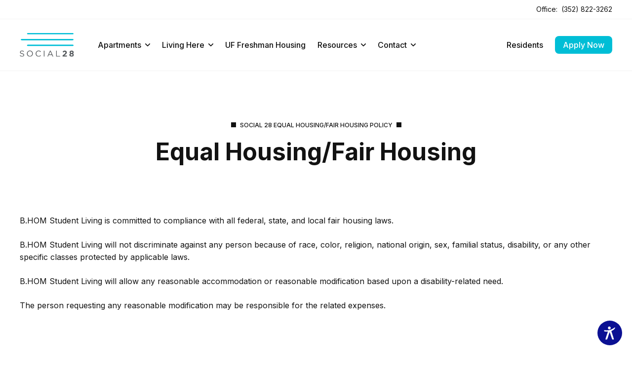

--- FILE ---
content_type: text/html; charset=utf-8
request_url: https://www.liveatsocial28.com/equal-housing-fair-housing/
body_size: 31378
content:
<!DOCTYPE html><!--EzUiCaZK75xnctp1jnsPQ--><html style="--font:Inter" lang="en"><head><meta charSet="utf-8"/><meta name="viewport" content="width=device-width, initial-scale=1"/><link rel="preload" as="image" imageSrcSet="/_next/image/?url=https%3A%2F%2Fwp.propertyjs.app%2Flive-at-social-28%2Fwp-content%2Fuploads%2Fsites%2F21%2F2024%2F10%2FSocial-28.svg&amp;w=32&amp;q=75 1x"/><link rel="stylesheet" href="/_next/static/chunks/51dd4671645bd5a7.css" data-precedence="next"/><link rel="stylesheet" href="/_next/static/chunks/ab77e24e6bf7384c.css" data-precedence="next"/><link rel="stylesheet" href="/_next/static/chunks/0461b0d05e5a9bbc.css" data-precedence="next"/><link rel="stylesheet" href="/_next/static/chunks/7d8dd3c74f1e0996.css" data-precedence="next"/><link rel="stylesheet" href="/_next/static/chunks/772305af90fecd0f.css" data-precedence="next"/><link rel="stylesheet" href="/_next/static/chunks/683a7277316e8cd7.css" data-precedence="next"/><link rel="stylesheet" href="/_next/static/chunks/d725e75ccd7ca425.css" data-precedence="next"/><link rel="stylesheet" href="/_next/static/chunks/5688a6c734c65dfa.css" data-precedence="next"/><link rel="stylesheet" href="/_next/static/chunks/870d36f85835548f.css" data-precedence="next"/><link rel="stylesheet" href="/_next/static/chunks/2f75b8051970639b.css" data-precedence="next"/><link rel="stylesheet" href="/_next/static/chunks/6bd924da72d6352e.css" data-precedence="next"/><link rel="stylesheet" href="/_next/static/chunks/d29f2f83404dfa70.css" data-precedence="next"/><link rel="stylesheet" href="/_next/static/chunks/48b1f16cdaeb8fc7.css" data-precedence="next"/><link rel="stylesheet" href="/_next/static/chunks/320cfd3f260c3cfa.css" data-precedence="next"/><link rel="stylesheet" href="/_next/static/chunks/b2e93f4df8c0ea0f.css" data-precedence="next"/><link rel="stylesheet" href="/_next/static/chunks/afa3ee145d3726c1.css" data-precedence="next"/><link rel="stylesheet" href="/_next/static/chunks/d28c5e3782cc91d4.css" data-precedence="next"/><link rel="stylesheet" href="/_next/static/chunks/af6ccdb79de68382.css" data-precedence="next"/><link rel="stylesheet" href="/_next/static/chunks/43dbdad9a1dbfe81.css" data-precedence="next"/><link rel="stylesheet" href="/_next/static/chunks/0f0ab1b802c72d5e.css" data-precedence="next"/><link rel="stylesheet" href="/_next/static/chunks/97d3311b80564b26.css" data-precedence="next"/><link rel="stylesheet" href="/_next/static/chunks/22c12204b2459878.css" data-precedence="next"/><link rel="stylesheet" href="/_next/static/chunks/e4794740c75904c6.css" data-precedence="next"/><link rel="stylesheet" href="/_next/static/chunks/5d2a11a9802130cb.css" data-precedence="next"/><link rel="stylesheet" href="/_next/static/chunks/af6ec19a8ae4501b.css" data-precedence="next"/><link rel="stylesheet" href="/_next/static/chunks/b48b064396960b72.css" data-precedence="next"/><link rel="stylesheet" href="/_next/static/chunks/4045f65e87e6a74c.css" data-precedence="next"/><link rel="stylesheet" href="/_next/static/chunks/bcd7117247db03cc.css" data-precedence="next"/><link rel="stylesheet" href="/_next/static/chunks/cac2da7344b00400.css" data-precedence="next"/><link rel="stylesheet" href="/_next/static/chunks/211c33e7d7b26156.css" data-precedence="next"/><link rel="stylesheet" href="/_next/static/chunks/6715f6cdc96f7b54.css" data-precedence="next"/><link rel="stylesheet" href="/_next/static/chunks/964999fdf129d972.css" data-precedence="next"/><link rel="stylesheet" href="/_next/static/chunks/8b98767ee676bee0.css" data-precedence="next"/><link rel="stylesheet" href="/_next/static/chunks/9b14506bede037c4.css" data-precedence="next"/><link rel="stylesheet" href="/_next/static/chunks/fc5382a84b6b1957.css" data-precedence="next"/><link rel="stylesheet" href="/_next/static/chunks/ea0aa8c0062decfa.css" data-precedence="next"/><link rel="stylesheet" href="/_next/static/chunks/2f924f23f1f3e834.css" data-precedence="next"/><link rel="stylesheet" href="/_next/static/chunks/3367658495ec91dd.css" data-precedence="next"/><link rel="stylesheet" href="/_next/static/chunks/3a27415f63f5c080.css" data-precedence="next"/><link rel="stylesheet" href="/_next/static/chunks/4328510f923cef58.css" data-precedence="next"/><link rel="stylesheet" href="/_next/static/chunks/b1dd6a96cc1897e9.css" data-precedence="next"/><link rel="stylesheet" href="/_next/static/chunks/d6effe1c752bd190.css" data-precedence="next"/><link rel="stylesheet" href="/_next/static/chunks/d08c861c17a6f93a.css" data-precedence="next"/><link rel="stylesheet" href="/_next/static/chunks/5036981c36d36a11.css" data-precedence="next"/><link rel="stylesheet" href="/_next/static/chunks/419e4e60ce8a5541.css" data-precedence="next"/><link rel="stylesheet" href="/_next/static/chunks/e0785d7856836c89.css" data-precedence="next"/><link rel="stylesheet" href="/_next/static/chunks/32f2bd96b4beebb1.css" data-precedence="next"/><link href="/_next/static/chunks/8219edd99af648e5.css" rel="stylesheet" as="style" data-precedence="dynamic"/><link rel="preload" as="script" fetchPriority="low" href="/_next/static/chunks/897ae003c054a8dd.js"/><script src="/_next/static/chunks/f091501564eb2ea3.js" async=""></script><script src="/_next/static/chunks/370abec1e117d1ae.js" async=""></script><script src="/_next/static/chunks/902209a0b44426db.js" async=""></script><script src="/_next/static/chunks/turbopack-2ea99bd48f01951f.js" async=""></script><script src="/_next/static/chunks/ff1a16fafef87110.js" async=""></script><script src="/_next/static/chunks/d2be314c3ece3fbe.js" async=""></script><script src="/_next/static/chunks/4a3672a53f39f0bf.js" async=""></script><script src="/_next/static/chunks/46d81746d21133a6.js" async=""></script><script src="/_next/static/chunks/9ffa92a368b6e392.js" async=""></script><script src="/_next/static/chunks/4408fb3b7cb0065b.js" async=""></script><script src="/_next/static/chunks/e0accd9b760ac4e7.js" async=""></script><script src="/_next/static/chunks/5f5da2acf1193e4b.js" async=""></script><script src="/_next/static/chunks/0bd8ad169695534b.js" async=""></script><script src="/_next/static/chunks/b5e49175773285cf.js" async=""></script><script src="/_next/static/chunks/8b73419358cd0844.js" async=""></script><link rel="preload" href="https://fonts.googleapis.com/css2?family=Inter:wght@100..900&amp;display=swap" as="style"/><link rel="preload" href="https://www.googletagmanager.com/gtm.js?id=GTM-PHF4KK5F" as="script"/><link rel="preload" href="/_next/static/chunks/01fedfaf381d1a3b.js" as="script" fetchPriority="low"/><link rel="preload" href="/_next/static/chunks/92002d2bca8080da.css" as="style"/><link rel="preload" href="/_next/static/chunks/1fb62cf825bbe116.js" as="script" fetchPriority="low"/><link rel="preload" href="/_next/static/chunks/7aac898f79b5245f.js" as="script" fetchPriority="low"/><link href="https://fonts.googleapis.com" rel="preconnect"/><link crossorigin="anonymous" href="https://fonts.gstatic.com" rel="preconnect"/><title>Social 28 Equal Opportunity Housing and Fair Housing Laws</title><meta name="description" content="Social 28 is committed to compliance with all federal, state, and local fair housing laws. Click to read more here."/><meta name="robots" content="index, follow"/><meta name="google-site-verification" content="MASh7i0yq6_NpD5WJBdtsnd0ktQBY_xgtMK4WCxsH2E"/><link rel="icon" href="https://wp.propertyjs.app/live-at-social-28/wp-content/uploads/sites/21/2024/10/cropped-FAVICON.png"/><link href="https://fonts.googleapis.com/css2?family=Inter:wght@100..900&amp;display=swap" rel="stylesheet"/><style>
              :root {
                --athens-gray: #f9fafb;
--black: #0e1111;
--burnt-sienna: #ec6450;
--cod-gray: #121212;
--concrete: #f3f3f3;
--feta: #f3fdf4;
--jewel: #168a4f;
--pastel-green: #70ed76;
--porcelain: #e7e8ea;
--salem: #16a34a;
--silver-tree: #56b684;
--tussock: #00bed6;
--white: #ffffff;
              }
            </style><script src="/_next/static/chunks/a6dad97d9634a72d.js" noModule=""></script></head><body><div hidden=""><!--$--><!--/$--></div><header class="header-module-scss-module__z6fCcq__animate header-module-scss-module__z6fCcq__root"><div class="notification-module-scss-module__XEgTXW__root"><div class="notification-module-scss-module__XEgTXW__container container-module-scss-module__krf4ea__root"><div class="notification-module-scss-module__XEgTXW__office typography-module-scss-module__mg6goq__root typography-module-scss-module__mg6goq__xs-2">Office:<a class="notification-module-scss-module__XEgTXW__button button-module-scss-module__bO1GzG__root button-module-scss-module__bO1GzG__quinary" href="tel:3528223262" target="_blank">(352) 822-3262</a></div></div></div><div class="header-module-scss-module__z6fCcq__container container-module-scss-module__krf4ea__root"><a class="header-module-scss-module__z6fCcq__logo button-module-scss-module__bO1GzG__root button-module-scss-module__bO1GzG__quinary" href="/"><img alt="Social 28" width="0" height="0" decoding="async" data-nimg="1" style="color:transparent" srcSet="/_next/image/?url=https%3A%2F%2Fwp.propertyjs.app%2Flive-at-social-28%2Fwp-content%2Fuploads%2Fsites%2F21%2F2024%2F10%2FSocial-28.svg&amp;w=32&amp;q=75 1x" src="/_next/image/?url=https%3A%2F%2Fwp.propertyjs.app%2Flive-at-social-28%2Fwp-content%2Fuploads%2Fsites%2F21%2F2024%2F10%2FSocial-28.svg&amp;w=32&amp;q=75"/></a><div class="header-module-scss-module__z6fCcq__toggle"><button aria-label="Open" class="header-module-scss-module__z6fCcq__button button-module-scss-module__bO1GzG__root button-module-scss-module__bO1GzG__quinary" type="button"><svg fill="none" height="40" viewBox="0 0 100 100" width="40" xmlns="http://www.w3.org/2000/svg"><path d="M20 29h60s14.499-.183 14.533 37.711c.01 11.27-3.567 14.96-9.274 14.958C79.552 81.668 75 74.999 75 74.999L25 25" fill="currentColor"></path><path d="M20 50h60" fill="currentColor"></path><path d="M20 71h60s14.499.183 14.533-37.711c.01-11.27-3.567-14.96-9.274-14.958-5.707.001-10.259 6.67-10.259 6.67L25 75" fill="currentColor"></path></svg></button></div><div class="header-module-scss-module__z6fCcq__navigation"><div class="header-module-scss-module__z6fCcq__menus"><ul class="header-module-scss-module__z6fCcq__menu"><li class="header-module-scss-module__z6fCcq__item"><button class="header-module-scss-module__z6fCcq__button button-module-scss-module__bO1GzG__root button-module-scss-module__bO1GzG__quinary" type="button">Apartments<svg fill="none" height="10" viewBox="0 0 24 24" width="10" xmlns="http://www.w3.org/2000/svg"><path d="M12 19c-.287 0-.556-.045-.807-.134a1.889 1.889 0 0 1-.7-.454L.592 8.58C.197 8.188 0 7.69 0 7.084S.197 5.98.592 5.588C.987 5.196 1.489 5 2.099 5c.61 0 1.112.196 1.506.588L12 13.924l8.395-8.336C20.789 5.196 21.29 5 21.9 5s1.113.196 1.507.588c.395.392.592.89.592 1.496s-.197 1.104-.592 1.496l-9.901 9.832a1.89 1.89 0 0 1-.7.454c-.25.09-.52.134-.807.134Z" fill="currentColor"></path></svg></button><div class="header-module-scss-module__z6fCcq__submenu"><div class="header-module-scss-module__z6fCcq__overflow"><div class="container-module-scss-module__krf4ea__root"><div class="header-module-scss-module__z6fCcq__row primary-module-scss-module__rrf8nW__root primary-module-scss-module__rrf8nW__three"><article class="primary-module-scss-module__rrf8nW__room" style="opacity:0;transform:translateY(48px)"><div class="primary-module-scss-module__rrf8nW__media media-module-scss-module__oyVOAG__root media-module-scss-module__oyVOAG__cover"><a class="media-module-scss-module__oyVOAG__container button-module-scss-module__bO1GzG__root button-module-scss-module__bO1GzG__quinary" href="https://www.liveatsocial28.com/apartments/two-bedroom/"><img alt="Bedroom-05-Social-28-Gainsville-FL" loading="lazy" width="1000" height="1000" decoding="async" data-nimg="1" style="color:transparent" srcSet="/_next/image/?url=https%3A%2F%2Fwp.propertyjs.app%2Flive-at-social-28%2Fwp-content%2Fuploads%2Fsites%2F21%2F2024%2F10%2FBedroom-05-Social-28-Gainsville-FL-2.jpg&amp;w=1080&amp;q=75 1x, /_next/image/?url=https%3A%2F%2Fwp.propertyjs.app%2Flive-at-social-28%2Fwp-content%2Fuploads%2Fsites%2F21%2F2024%2F10%2FBedroom-05-Social-28-Gainsville-FL-2.jpg&amp;w=2048&amp;q=75 2x" src="/_next/image/?url=https%3A%2F%2Fwp.propertyjs.app%2Flive-at-social-28%2Fwp-content%2Fuploads%2Fsites%2F21%2F2024%2F10%2FBedroom-05-Social-28-Gainsville-FL-2.jpg&amp;w=2048&amp;q=75"/></a></div><p class="primary-module-scss-module__rrf8nW__price typography-module-scss-module__mg6goq__root typography-module-scss-module__mg6goq__xs-1">From<!-- --> <!-- -->$1,155<!-- -->/<!-- -->Month<!-- -->/Bed</p><h3 class="primary-module-scss-module__rrf8nW__title typography-module-scss-module__mg6goq__root typography-module-scss-module__mg6goq__heading typography-module-scss-module__mg6goq__xs-4"><a class="button-module-scss-module__bO1GzG__root button-module-scss-module__bO1GzG__quinary" href="https://www.liveatsocial28.com/apartments/two-bedroom/">Two Bedroom</a></h3><ul class="primary-module-scss-module__rrf8nW__specification typography-module-scss-module__mg6goq__root typography-module-scss-module__mg6goq__xs-1"><li>2 Bed</li><li>1<!-- --> <!-- -->Bath</li><li>665 - 682<!-- --> <!-- -->Sqft</li></ul><div class="primary-module-scss-module__rrf8nW__highlights"><h4 class="typography-module-scss-module__mg6goq__root typography-module-scss-module__mg6goq__heading typography-module-scss-module__mg6goq__medium typography-module-scss-module__mg6goq__xs-2">Highlights</h4><ul class="typography-module-scss-module__mg6goq__root typography-module-scss-module__mg6goq__xs-2"><li>Private Bedrooms</li><li>Fully Furnished</li><li>Full Kitchen</li><li>Premium Wi-Fi</li><li>Washer/Dryer</li></ul></div><a class="button-module-scss-module__bO1GzG__root button-module-scss-module__bO1GzG__small button-module-scss-module__bO1GzG__quaternary" href="https://www.liveatsocial28.com/apartments/two-bedroom/"><span class="button-module-scss-module__bO1GzG__label">See<!-- --> <!-- -->Two Bedroom</span><svg fill="none" height="8" viewBox="0 0 24 24" width="8" xmlns="http://www.w3.org/2000/svg"><path d="M16.316 4.514 1.517 4.55 1.528.057 24 0l-.057 22.471-4.494.012.037-14.8L3.17 24 0 20.83 16.316 4.514Z" fill="currentColor"></path></svg></a></article><article class="primary-module-scss-module__rrf8nW__room" style="opacity:0;transform:translateY(48px)"><div class="primary-module-scss-module__rrf8nW__media media-module-scss-module__oyVOAG__root media-module-scss-module__oyVOAG__cover"><a class="media-module-scss-module__oyVOAG__container button-module-scss-module__bO1GzG__root button-module-scss-module__bO1GzG__quinary" href="https://www.liveatsocial28.com/apartments/three-bedroom/"><img alt="Kitchen-01-Social-28-Gainsville-FL" loading="lazy" width="1000" height="1000" decoding="async" data-nimg="1" style="color:transparent" srcSet="/_next/image/?url=https%3A%2F%2Fwp.propertyjs.app%2Flive-at-social-28%2Fwp-content%2Fuploads%2Fsites%2F21%2F2024%2F10%2FKitchen-01-Social-28-Gainsville-FL-4.jpg&amp;w=1080&amp;q=75 1x, /_next/image/?url=https%3A%2F%2Fwp.propertyjs.app%2Flive-at-social-28%2Fwp-content%2Fuploads%2Fsites%2F21%2F2024%2F10%2FKitchen-01-Social-28-Gainsville-FL-4.jpg&amp;w=2048&amp;q=75 2x" src="/_next/image/?url=https%3A%2F%2Fwp.propertyjs.app%2Flive-at-social-28%2Fwp-content%2Fuploads%2Fsites%2F21%2F2024%2F10%2FKitchen-01-Social-28-Gainsville-FL-4.jpg&amp;w=2048&amp;q=75"/></a></div><p class="primary-module-scss-module__rrf8nW__price typography-module-scss-module__mg6goq__root typography-module-scss-module__mg6goq__xs-1">From<!-- --> <!-- -->$1,075<!-- -->/<!-- -->Month<!-- -->/Bed</p><h3 class="primary-module-scss-module__rrf8nW__title typography-module-scss-module__mg6goq__root typography-module-scss-module__mg6goq__heading typography-module-scss-module__mg6goq__xs-4"><a class="button-module-scss-module__bO1GzG__root button-module-scss-module__bO1GzG__quinary" href="https://www.liveatsocial28.com/apartments/three-bedroom/">Three Bedroom</a></h3><ul class="primary-module-scss-module__rrf8nW__specification typography-module-scss-module__mg6goq__root typography-module-scss-module__mg6goq__xs-1"><li>3 Bed</li><li>2<!-- --> <!-- -->Bath</li><li>960 - 1,192<!-- --> <!-- -->Sqft</li></ul><div class="primary-module-scss-module__rrf8nW__highlights"><h4 class="typography-module-scss-module__mg6goq__root typography-module-scss-module__mg6goq__heading typography-module-scss-module__mg6goq__medium typography-module-scss-module__mg6goq__xs-2">Highlights</h4><ul class="typography-module-scss-module__mg6goq__root typography-module-scss-module__mg6goq__xs-2"><li>Private Bedrooms</li><li>Fully Furnished</li><li>Full Kitchen</li><li>Premium Wi-Fi</li><li>Washer/Dryer</li></ul></div><a class="button-module-scss-module__bO1GzG__root button-module-scss-module__bO1GzG__small button-module-scss-module__bO1GzG__quaternary" href="https://www.liveatsocial28.com/apartments/three-bedroom/"><span class="button-module-scss-module__bO1GzG__label">See<!-- --> <!-- -->Three Bedroom</span><svg fill="none" height="8" viewBox="0 0 24 24" width="8" xmlns="http://www.w3.org/2000/svg"><path d="M16.316 4.514 1.517 4.55 1.528.057 24 0l-.057 22.471-4.494.012.037-14.8L3.17 24 0 20.83 16.316 4.514Z" fill="currentColor"></path></svg></a></article><article class="primary-module-scss-module__rrf8nW__room" style="opacity:0;transform:translateY(48px)"><div class="primary-module-scss-module__rrf8nW__media media-module-scss-module__oyVOAG__root media-module-scss-module__oyVOAG__cover"><a class="media-module-scss-module__oyVOAG__container button-module-scss-module__bO1GzG__root button-module-scss-module__bO1GzG__quinary" href="https://www.liveatsocial28.com/apartments/four-bedroom/"><img alt="Living-Room-01-Social-28-Gainsville-FL" loading="lazy" width="1000" height="1000" decoding="async" data-nimg="1" style="color:transparent" srcSet="/_next/image/?url=https%3A%2F%2Fwp.propertyjs.app%2Flive-at-social-28%2Fwp-content%2Fuploads%2Fsites%2F21%2F2024%2F10%2FLiving-Room-01-Social-28-Gainsville-FL-2.jpg&amp;w=1080&amp;q=75 1x, /_next/image/?url=https%3A%2F%2Fwp.propertyjs.app%2Flive-at-social-28%2Fwp-content%2Fuploads%2Fsites%2F21%2F2024%2F10%2FLiving-Room-01-Social-28-Gainsville-FL-2.jpg&amp;w=2048&amp;q=75 2x" src="/_next/image/?url=https%3A%2F%2Fwp.propertyjs.app%2Flive-at-social-28%2Fwp-content%2Fuploads%2Fsites%2F21%2F2024%2F10%2FLiving-Room-01-Social-28-Gainsville-FL-2.jpg&amp;w=2048&amp;q=75"/></a></div><p class="primary-module-scss-module__rrf8nW__price typography-module-scss-module__mg6goq__root typography-module-scss-module__mg6goq__xs-1">From<!-- --> <!-- -->$970<!-- -->/<!-- -->Month<!-- -->/Bed</p><h3 class="primary-module-scss-module__rrf8nW__title typography-module-scss-module__mg6goq__root typography-module-scss-module__mg6goq__heading typography-module-scss-module__mg6goq__xs-4"><a class="button-module-scss-module__bO1GzG__root button-module-scss-module__bO1GzG__quinary" href="https://www.liveatsocial28.com/apartments/four-bedroom/">Four Bedroom</a></h3><ul class="primary-module-scss-module__rrf8nW__specification typography-module-scss-module__mg6goq__root typography-module-scss-module__mg6goq__xs-1"><li>4 Bed</li><li>2<!-- --> <!-- -->Bath</li><li>1,107<!-- --> <!-- -->Sqft</li></ul><div class="primary-module-scss-module__rrf8nW__highlights"><h4 class="typography-module-scss-module__mg6goq__root typography-module-scss-module__mg6goq__heading typography-module-scss-module__mg6goq__medium typography-module-scss-module__mg6goq__xs-2">Highlights</h4><ul class="typography-module-scss-module__mg6goq__root typography-module-scss-module__mg6goq__xs-2"><li>Private Bedrooms </li><li>Fully Furnished</li><li>Full Kitchen</li><li>Premium Wi-Fi</li><li>Washer/Dryer</li></ul></div><a class="button-module-scss-module__bO1GzG__root button-module-scss-module__bO1GzG__small button-module-scss-module__bO1GzG__quaternary" href="https://www.liveatsocial28.com/apartments/four-bedroom/"><span class="button-module-scss-module__bO1GzG__label">See<!-- --> <!-- -->Four Bedroom</span><svg fill="none" height="8" viewBox="0 0 24 24" width="8" xmlns="http://www.w3.org/2000/svg"><path d="M16.316 4.514 1.517 4.55 1.528.057 24 0l-.057 22.471-4.494.012.037-14.8L3.17 24 0 20.83 16.316 4.514Z" fill="currentColor"></path></svg></a></article></div></div></div></div></li><li class="header-module-scss-module__z6fCcq__item"><button class="header-module-scss-module__z6fCcq__button button-module-scss-module__bO1GzG__root button-module-scss-module__bO1GzG__quinary" type="button">Living Here<svg fill="none" height="10" viewBox="0 0 24 24" width="10" xmlns="http://www.w3.org/2000/svg"><path d="M12 19c-.287 0-.556-.045-.807-.134a1.889 1.889 0 0 1-.7-.454L.592 8.58C.197 8.188 0 7.69 0 7.084S.197 5.98.592 5.588C.987 5.196 1.489 5 2.099 5c.61 0 1.112.196 1.506.588L12 13.924l8.395-8.336C20.789 5.196 21.29 5 21.9 5s1.113.196 1.507.588c.395.392.592.89.592 1.496s-.197 1.104-.592 1.496l-9.901 9.832a1.89 1.89 0 0 1-.7.454c-.25.09-.52.134-.807.134Z" fill="currentColor"></path></svg></button><div class="header-module-scss-module__z6fCcq__submenu"><div class="header-module-scss-module__z6fCcq__overflow"><div class="container-module-scss-module__krf4ea__root"><div class="header-module-scss-module__z6fCcq__two header-module-scss-module__z6fCcq__row"><div class="header-module-scss-module__z6fCcq__column" style="opacity:0;transform:translateY(48px)"><section><div class="menu-module-scss-module__R6zDba__main menu-module-scss-module__R6zDba__media media-module-scss-module__oyVOAG__root media-module-scss-module__oyVOAG__cover"><a class="media-module-scss-module__oyVOAG__container button-module-scss-module__bO1GzG__root button-module-scss-module__bO1GzG__quinary" href="/amenities/"><img alt="Swimming-Pool-04-Social-28-Gainesville" loading="lazy" width="800" height="533" decoding="async" data-nimg="1" style="color:transparent" srcSet="/_next/image/?url=https%3A%2F%2Fwp.propertyjs.app%2Flive-at-social-28%2Fwp-content%2Fuploads%2Fsites%2F21%2F2024%2F10%2FSwimming-Pool-04-Social-28-Gainesville.jpg&amp;w=828&amp;q=75 1x, /_next/image/?url=https%3A%2F%2Fwp.propertyjs.app%2Flive-at-social-28%2Fwp-content%2Fuploads%2Fsites%2F21%2F2024%2F10%2FSwimming-Pool-04-Social-28-Gainesville.jpg&amp;w=1920&amp;q=75 2x" src="/_next/image/?url=https%3A%2F%2Fwp.propertyjs.app%2Flive-at-social-28%2Fwp-content%2Fuploads%2Fsites%2F21%2F2024%2F10%2FSwimming-Pool-04-Social-28-Gainesville.jpg&amp;w=1920&amp;q=75"/></a></div><p class="menu-module-scss-module__R6zDba__heading typography-module-scss-module__mg6goq__root typography-module-scss-module__mg6goq__heading typography-module-scss-module__mg6goq__xs-1">Features &amp; Services</p><h3 class="menu-module-scss-module__R6zDba__title typography-module-scss-module__mg6goq__root typography-module-scss-module__mg6goq__heading typography-module-scss-module__mg6goq__xs-4">Amenities</h3><ul class="menu-module-scss-module__R6zDba__blocks"><li class="menu-module-scss-module__R6zDba__block"><h4 class="typography-module-scss-module__mg6goq__root typography-module-scss-module__mg6goq__heading typography-module-scss-module__mg6goq__medium typography-module-scss-module__mg6goq__xs-2">Community Living at Its Best</h4><div class="menu-module-scss-module__R6zDba__editor typography-module-scss-module__mg6goq__root typography-module-scss-module__mg6goq__xs-2"><div>From the rooftop pool to 24/7 fitness and study lounges, Social 28 has spaces made for your lifestyle—study, unwind, and recharge all in one place.</div></div></li><li class="menu-module-scss-module__R6zDba__block"><h4 class="typography-module-scss-module__mg6goq__root typography-module-scss-module__mg6goq__heading typography-module-scss-module__mg6goq__medium typography-module-scss-module__mg6goq__xs-2">Fully Equipped &amp; Move-In Ready</h4><div class="menu-module-scss-module__R6zDba__editor typography-module-scss-module__mg6goq__root typography-module-scss-module__mg6goq__xs-2"><div>Our fully furnished apartments come with in-unit laundry, private bedrooms, and all the essentials for a seamless student experience.</div></div></li></ul><a class="button-module-scss-module__bO1GzG__root button-module-scss-module__bO1GzG__small button-module-scss-module__bO1GzG__quaternary" href="/amenities/"><span class="button-module-scss-module__bO1GzG__label">See All Amenities</span><svg fill="none" height="8" viewBox="0 0 24 24" width="8" xmlns="http://www.w3.org/2000/svg"><path d="M16.316 4.514 1.517 4.55 1.528.057 24 0l-.057 22.471-4.494.012.037-14.8L3.17 24 0 20.83 16.316 4.514Z" fill="currentColor"></path></svg></a></section></div><div class="header-module-scss-module__z6fCcq__column" style="opacity:0;transform:translateY(48px)"><section><div class="menu-module-scss-module__R6zDba__main menu-module-scss-module__R6zDba__media media-module-scss-module__oyVOAG__root media-module-scss-module__oyVOAG__cover"><a class="media-module-scss-module__oyVOAG__container button-module-scss-module__bO1GzG__root button-module-scss-module__bO1GzG__quinary" href="/neighborhood/"><img alt="Building-Exterior-03-Social-28-Gainesville-FL-6" loading="lazy" width="800" height="533" decoding="async" data-nimg="1" style="color:transparent" srcSet="/_next/image/?url=https%3A%2F%2Fwp.propertyjs.app%2Flive-at-social-28%2Fwp-content%2Fuploads%2Fsites%2F21%2F2024%2F10%2FBuilding-Exterior-03-Social-28-Gainesville-FL-6.jpg&amp;w=828&amp;q=75 1x, /_next/image/?url=https%3A%2F%2Fwp.propertyjs.app%2Flive-at-social-28%2Fwp-content%2Fuploads%2Fsites%2F21%2F2024%2F10%2FBuilding-Exterior-03-Social-28-Gainesville-FL-6.jpg&amp;w=1920&amp;q=75 2x" src="/_next/image/?url=https%3A%2F%2Fwp.propertyjs.app%2Flive-at-social-28%2Fwp-content%2Fuploads%2Fsites%2F21%2F2024%2F10%2FBuilding-Exterior-03-Social-28-Gainesville-FL-6.jpg&amp;w=1920&amp;q=75"/></a></div><p class="menu-module-scss-module__R6zDba__heading typography-module-scss-module__mg6goq__root typography-module-scss-module__mg6goq__heading typography-module-scss-module__mg6goq__xs-1">Just Steps from UF &amp; Gainesville’s Best</p><h3 class="menu-module-scss-module__R6zDba__title typography-module-scss-module__mg6goq__root typography-module-scss-module__mg6goq__heading typography-module-scss-module__mg6goq__xs-4">Neighborhood</h3><ul class="menu-module-scss-module__R6zDba__blocks"><li class="menu-module-scss-module__R6zDba__block"><h4 class="typography-module-scss-module__mg6goq__root typography-module-scss-module__mg6goq__heading typography-module-scss-module__mg6goq__medium typography-module-scss-module__mg6goq__xs-2">University of Florida</h4><div class="menu-module-scss-module__R6zDba__editor typography-module-scss-module__mg6goq__root typography-module-scss-module__mg6goq__xs-2"><div>With UF right outside your door, getting to class is a breeze. Enjoy quick campus access and the convenience of Gainesville’s vibrant student scene.</div></div></li><li class="menu-module-scss-module__R6zDba__block"><h4 class="typography-module-scss-module__mg6goq__root typography-module-scss-module__mg6goq__heading typography-module-scss-module__mg6goq__medium typography-module-scss-module__mg6goq__xs-2">Gainesville Musts</h4><div class="menu-module-scss-module__R6zDba__editor typography-module-scss-module__mg6goq__root typography-module-scss-module__mg6goq__xs-2"><div>From coffee shops to favorite hangouts, everything you need is around the corner, making it easy to dive into the heart of Gainesville.</div></div></li></ul><a class="button-module-scss-module__bO1GzG__root button-module-scss-module__bO1GzG__small button-module-scss-module__bO1GzG__quaternary" href="/neighborhood/"><span class="button-module-scss-module__bO1GzG__label">Explore Our Neighborhood</span><svg fill="none" height="8" viewBox="0 0 24 24" width="8" xmlns="http://www.w3.org/2000/svg"><path d="M16.316 4.514 1.517 4.55 1.528.057 24 0l-.057 22.471-4.494.012.037-14.8L3.17 24 0 20.83 16.316 4.514Z" fill="currentColor"></path></svg></a></section></div><div class="header-module-scss-module__z6fCcq__column" style="opacity:0;transform:translateY(48px)"><section><div class="menu-module-scss-module__R6zDba__main menu-module-scss-module__R6zDba__media media-module-scss-module__oyVOAG__root media-module-scss-module__oyVOAG__cover"><a class="media-module-scss-module__oyVOAG__container button-module-scss-module__bO1GzG__root button-module-scss-module__bO1GzG__quinary" href="/gallery/"><img alt="Living-Room-03-Social-28-Gainsville-FL" loading="lazy" width="800" height="533" decoding="async" data-nimg="1" style="color:transparent" srcSet="/_next/image/?url=https%3A%2F%2Fwp.propertyjs.app%2Flive-at-social-28%2Fwp-content%2Fuploads%2Fsites%2F21%2F2024%2F10%2FLiving-Room-03-Social-28-Gainsville-FL.jpg&amp;w=828&amp;q=75 1x, /_next/image/?url=https%3A%2F%2Fwp.propertyjs.app%2Flive-at-social-28%2Fwp-content%2Fuploads%2Fsites%2F21%2F2024%2F10%2FLiving-Room-03-Social-28-Gainsville-FL.jpg&amp;w=1920&amp;q=75 2x" src="/_next/image/?url=https%3A%2F%2Fwp.propertyjs.app%2Flive-at-social-28%2Fwp-content%2Fuploads%2Fsites%2F21%2F2024%2F10%2FLiving-Room-03-Social-28-Gainsville-FL.jpg&amp;w=1920&amp;q=75"/></a></div><p class="menu-module-scss-module__R6zDba__heading typography-module-scss-module__mg6goq__root typography-module-scss-module__mg6goq__heading typography-module-scss-module__mg6goq__xs-1">Experience Social 28</p><h3 class="menu-module-scss-module__R6zDba__title typography-module-scss-module__mg6goq__root typography-module-scss-module__mg6goq__heading typography-module-scss-module__mg6goq__xs-4">Gallery</h3><ul class="menu-module-scss-module__R6zDba__blocks"><li class="menu-module-scss-module__R6zDba__block"><h4 class="typography-module-scss-module__mg6goq__root typography-module-scss-module__mg6goq__heading typography-module-scss-module__mg6goq__medium typography-module-scss-module__mg6goq__xs-2">Get a Glimpse of Your New Space</h4><div class="menu-module-scss-module__R6zDba__editor typography-module-scss-module__mg6goq__root typography-module-scss-module__mg6goq__xs-2"><div>Our gallery brings Social 28 to life—take a look at the modern apartments, rooftop pool, fitness center, and more. It’s your first peek into your future home!</div></div></li></ul><a class="button-module-scss-module__bO1GzG__root button-module-scss-module__bO1GzG__small button-module-scss-module__bO1GzG__quaternary" href="/gallery/"><span class="button-module-scss-module__bO1GzG__label">Explore The Gallery</span><svg fill="none" height="8" viewBox="0 0 24 24" width="8" xmlns="http://www.w3.org/2000/svg"><path d="M16.316 4.514 1.517 4.55 1.528.057 24 0l-.057 22.471-4.494.012.037-14.8L3.17 24 0 20.83 16.316 4.514Z" fill="currentColor"></path></svg></a></section></div></div></div></div></div></li><li class="header-module-scss-module__z6fCcq__item"><a class="header-module-scss-module__z6fCcq__button button-module-scss-module__bO1GzG__root button-module-scss-module__bO1GzG__quinary" href="/uf-freshman-housing/">UF Freshman Housing</a></li><li class="header-module-scss-module__z6fCcq__item"><button class="header-module-scss-module__z6fCcq__button button-module-scss-module__bO1GzG__root button-module-scss-module__bO1GzG__quinary" type="button">Resources<svg fill="none" height="10" viewBox="0 0 24 24" width="10" xmlns="http://www.w3.org/2000/svg"><path d="M12 19c-.287 0-.556-.045-.807-.134a1.889 1.889 0 0 1-.7-.454L.592 8.58C.197 8.188 0 7.69 0 7.084S.197 5.98.592 5.588C.987 5.196 1.489 5 2.099 5c.61 0 1.112.196 1.506.588L12 13.924l8.395-8.336C20.789 5.196 21.29 5 21.9 5s1.113.196 1.507.588c.395.392.592.89.592 1.496s-.197 1.104-.592 1.496l-9.901 9.832a1.89 1.89 0 0 1-.7.454c-.25.09-.52.134-.807.134Z" fill="currentColor"></path></svg></button><div class="header-module-scss-module__z6fCcq__submenu"><div class="header-module-scss-module__z6fCcq__overflow"><div class="container-module-scss-module__krf4ea__root"><div class="header-module-scss-module__z6fCcq__three header-module-scss-module__z6fCcq__row"><div class="header-module-scss-module__z6fCcq__column" style="opacity:0;transform:translateY(48px)"><section><div class="menu-module-scss-module__R6zDba__main menu-module-scss-module__R6zDba__media media-module-scss-module__oyVOAG__root media-module-scss-module__oyVOAG__cover"><a class="media-module-scss-module__oyVOAG__container button-module-scss-module__bO1GzG__root button-module-scss-module__bO1GzG__quinary" href="/faq/"><img alt="Kitchen-01-Social-28-Gainsville-FL" loading="lazy" width="800" height="534" decoding="async" data-nimg="1" style="color:transparent" srcSet="/_next/image/?url=https%3A%2F%2Fwp.propertyjs.app%2Flive-at-social-28%2Fwp-content%2Fuploads%2Fsites%2F21%2F2024%2F10%2FKitchen-01-Social-28-Gainsville-FL.jpg&amp;w=828&amp;q=75 1x, /_next/image/?url=https%3A%2F%2Fwp.propertyjs.app%2Flive-at-social-28%2Fwp-content%2Fuploads%2Fsites%2F21%2F2024%2F10%2FKitchen-01-Social-28-Gainsville-FL.jpg&amp;w=1920&amp;q=75 2x" src="/_next/image/?url=https%3A%2F%2Fwp.propertyjs.app%2Flive-at-social-28%2Fwp-content%2Fuploads%2Fsites%2F21%2F2024%2F10%2FKitchen-01-Social-28-Gainsville-FL.jpg&amp;w=1920&amp;q=75"/></a></div><p class="menu-module-scss-module__R6zDba__heading typography-module-scss-module__mg6goq__root typography-module-scss-module__mg6goq__heading typography-module-scss-module__mg6goq__xs-1">Frequently Asked Questions</p><h3 class="menu-module-scss-module__R6zDba__title typography-module-scss-module__mg6goq__root typography-module-scss-module__mg6goq__heading typography-module-scss-module__mg6goq__xs-4">Got Questions?</h3><ul class="menu-module-scss-module__R6zDba__blocks"><li class="menu-module-scss-module__R6zDba__block"><h4 class="typography-module-scss-module__mg6goq__root typography-module-scss-module__mg6goq__heading typography-module-scss-module__mg6goq__medium typography-module-scss-module__mg6goq__xs-2">We’ve Got You Covered!</h4><div class="menu-module-scss-module__R6zDba__editor typography-module-scss-module__mg6goq__root typography-module-scss-module__mg6goq__xs-2"><div>Curious about life at Social 28? Our FAQs have the details on everything from leasing to everyday living—check it out and get the info you need.</div></div></li></ul><a class="button-module-scss-module__bO1GzG__root button-module-scss-module__bO1GzG__small button-module-scss-module__bO1GzG__quaternary" href="/faq/"><span class="button-module-scss-module__bO1GzG__label">Find Your Answers</span><svg fill="none" height="8" viewBox="0 0 24 24" width="8" xmlns="http://www.w3.org/2000/svg"><path d="M16.316 4.514 1.517 4.55 1.528.057 24 0l-.057 22.471-4.494.012.037-14.8L3.17 24 0 20.83 16.316 4.514Z" fill="currentColor"></path></svg></a></section></div><div class="header-module-scss-module__z6fCcq__column" style="opacity:0;transform:translateY(48px)"><section><div class="menu-module-scss-module__R6zDba__main menu-module-scss-module__R6zDba__media media-module-scss-module__oyVOAG__root media-module-scss-module__oyVOAG__cover"><a class="media-module-scss-module__oyVOAG__container button-module-scss-module__bO1GzG__root button-module-scss-module__bO1GzG__quinary" href="/how-to-apply/"><img alt="Business-Center-01-Social-28-Gainesville" loading="lazy" width="800" height="534" decoding="async" data-nimg="1" style="color:transparent" srcSet="/_next/image/?url=https%3A%2F%2Fwp.propertyjs.app%2Flive-at-social-28%2Fwp-content%2Fuploads%2Fsites%2F21%2F2024%2F10%2FBusiness-Center-01-Social-28-Gainesville.jpg&amp;w=828&amp;q=75 1x, /_next/image/?url=https%3A%2F%2Fwp.propertyjs.app%2Flive-at-social-28%2Fwp-content%2Fuploads%2Fsites%2F21%2F2024%2F10%2FBusiness-Center-01-Social-28-Gainesville.jpg&amp;w=1920&amp;q=75 2x" src="/_next/image/?url=https%3A%2F%2Fwp.propertyjs.app%2Flive-at-social-28%2Fwp-content%2Fuploads%2Fsites%2F21%2F2024%2F10%2FBusiness-Center-01-Social-28-Gainesville.jpg&amp;w=1920&amp;q=75"/></a></div><p class="menu-module-scss-module__R6zDba__heading typography-module-scss-module__mg6goq__root typography-module-scss-module__mg6goq__heading typography-module-scss-module__mg6goq__xs-1">Step-By-Step Guide</p><h3 class="menu-module-scss-module__R6zDba__title typography-module-scss-module__mg6goq__root typography-module-scss-module__mg6goq__heading typography-module-scss-module__mg6goq__xs-4">How to Apply</h3><ul class="menu-module-scss-module__R6zDba__blocks"><li class="menu-module-scss-module__R6zDba__block"><h4 class="typography-module-scss-module__mg6goq__root typography-module-scss-module__mg6goq__heading typography-module-scss-module__mg6goq__medium typography-module-scss-module__mg6goq__xs-2">Easy Move-In, Done Right</h4><div class="menu-module-scss-module__R6zDba__editor typography-module-scss-module__mg6goq__root typography-module-scss-module__mg6goq__xs-2"><div>Applying to Social 28 is quick and straightforward! With just a few easy steps, you’ll be well on your way to securing your ideal home right next to UF. </div></div></li></ul><a class="button-module-scss-module__bO1GzG__root button-module-scss-module__bO1GzG__small button-module-scss-module__bO1GzG__quaternary" href="/how-to-apply/"><span class="button-module-scss-module__bO1GzG__label">Learn How to Apply</span><svg fill="none" height="8" viewBox="0 0 24 24" width="8" xmlns="http://www.w3.org/2000/svg"><path d="M16.316 4.514 1.517 4.55 1.528.057 24 0l-.057 22.471-4.494.012.037-14.8L3.17 24 0 20.83 16.316 4.514Z" fill="currentColor"></path></svg></a></section></div><div class="header-module-scss-module__z6fCcq__column" style="opacity:0;transform:translateY(48px)"><section><div class="menu-module-scss-module__R6zDba__main menu-module-scss-module__R6zDba__media media-module-scss-module__oyVOAG__root media-module-scss-module__oyVOAG__cover"><a class="media-module-scss-module__oyVOAG__container button-module-scss-module__bO1GzG__root button-module-scss-module__bO1GzG__quinary" href="/for-parents/"><img alt="Building-Exterior-02-Social-28-Gainesville-FL-6" loading="lazy" width="800" height="533" decoding="async" data-nimg="1" style="color:transparent" srcSet="/_next/image/?url=https%3A%2F%2Fwp.propertyjs.app%2Flive-at-social-28%2Fwp-content%2Fuploads%2Fsites%2F21%2F2024%2F10%2FBuilding-Exterior-02-Social-28-Gainesville-FL-6.jpg&amp;w=828&amp;q=75 1x, /_next/image/?url=https%3A%2F%2Fwp.propertyjs.app%2Flive-at-social-28%2Fwp-content%2Fuploads%2Fsites%2F21%2F2024%2F10%2FBuilding-Exterior-02-Social-28-Gainesville-FL-6.jpg&amp;w=1920&amp;q=75 2x" src="/_next/image/?url=https%3A%2F%2Fwp.propertyjs.app%2Flive-at-social-28%2Fwp-content%2Fuploads%2Fsites%2F21%2F2024%2F10%2FBuilding-Exterior-02-Social-28-Gainesville-FL-6.jpg&amp;w=1920&amp;q=75"/></a></div><p class="menu-module-scss-module__R6zDba__heading typography-module-scss-module__mg6goq__root typography-module-scss-module__mg6goq__heading typography-module-scss-module__mg6goq__xs-1">Guidance for Parents</p><h3 class="menu-module-scss-module__R6zDba__title typography-module-scss-module__mg6goq__root typography-module-scss-module__mg6goq__heading typography-module-scss-module__mg6goq__xs-4">For Parents</h3><ul class="menu-module-scss-module__R6zDba__blocks"><li class="menu-module-scss-module__R6zDba__block"><h4 class="typography-module-scss-module__mg6goq__root typography-module-scss-module__mg6goq__heading typography-module-scss-module__mg6goq__medium typography-module-scss-module__mg6goq__xs-2">Helping Your Student Thrive</h4><div class="menu-module-scss-module__R6zDba__editor typography-module-scss-module__mg6goq__root typography-module-scss-module__mg6goq__xs-2"><div>Social 28 is more than just a place to live; it’s a place for students to grow. See how we create a supportive, balanced space to help them succeed.</div></div></li></ul><a class="button-module-scss-module__bO1GzG__root button-module-scss-module__bO1GzG__small button-module-scss-module__bO1GzG__quaternary" href="/for-parents/"><span class="button-module-scss-module__bO1GzG__label">Learn How We’re Here for You</span><svg fill="none" height="8" viewBox="0 0 24 24" width="8" xmlns="http://www.w3.org/2000/svg"><path d="M16.316 4.514 1.517 4.55 1.528.057 24 0l-.057 22.471-4.494.012.037-14.8L3.17 24 0 20.83 16.316 4.514Z" fill="currentColor"></path></svg></a></section></div></div></div></div></div></li><li class="header-module-scss-module__z6fCcq__item"><button class="header-module-scss-module__z6fCcq__button button-module-scss-module__bO1GzG__root button-module-scss-module__bO1GzG__quinary" type="button">Contact<svg fill="none" height="10" viewBox="0 0 24 24" width="10" xmlns="http://www.w3.org/2000/svg"><path d="M12 19c-.287 0-.556-.045-.807-.134a1.889 1.889 0 0 1-.7-.454L.592 8.58C.197 8.188 0 7.69 0 7.084S.197 5.98.592 5.588C.987 5.196 1.489 5 2.099 5c.61 0 1.112.196 1.506.588L12 13.924l8.395-8.336C20.789 5.196 21.29 5 21.9 5s1.113.196 1.507.588c.395.392.592.89.592 1.496s-.197 1.104-.592 1.496l-9.901 9.832a1.89 1.89 0 0 1-.7.454c-.25.09-.52.134-.807.134Z" fill="currentColor"></path></svg></button><div class="header-module-scss-module__z6fCcq__submenu"><div class="header-module-scss-module__z6fCcq__overflow"><div class="container-module-scss-module__krf4ea__root"><div class="header-module-scss-module__z6fCcq__row header-module-scss-module__z6fCcq__two"><div class="header-module-scss-module__z6fCcq__column" style="opacity:0;transform:translateY(48px)"><section><div class="menu-module-scss-module__R6zDba__main menu-module-scss-module__R6zDba__media media-module-scss-module__oyVOAG__root media-module-scss-module__oyVOAG__cover"><span class="media-module-scss-module__oyVOAG__container"><img alt="Twilight-Building-Exterior-01-Social-28-Gainesville" loading="lazy" width="800" height="535" decoding="async" data-nimg="1" style="color:transparent" srcSet="/_next/image/?url=https%3A%2F%2Fwp.propertyjs.app%2Flive-at-social-28%2Fwp-content%2Fuploads%2Fsites%2F21%2F2024%2F11%2FTwilight-Building-Exterior-01-Social-28-Gainesville.jpg&amp;w=828&amp;q=75 1x, /_next/image/?url=https%3A%2F%2Fwp.propertyjs.app%2Flive-at-social-28%2Fwp-content%2Fuploads%2Fsites%2F21%2F2024%2F11%2FTwilight-Building-Exterior-01-Social-28-Gainesville.jpg&amp;w=1920&amp;q=75 2x" src="/_next/image/?url=https%3A%2F%2Fwp.propertyjs.app%2Flive-at-social-28%2Fwp-content%2Fuploads%2Fsites%2F21%2F2024%2F11%2FTwilight-Building-Exterior-01-Social-28-Gainesville.jpg&amp;w=1920&amp;q=75"/></span></div><p class="menu-module-scss-module__R6zDba__heading typography-module-scss-module__mg6goq__root typography-module-scss-module__mg6goq__heading typography-module-scss-module__mg6goq__xs-1">Contact our Team</p><h3 class="menu-module-scss-module__R6zDba__title typography-module-scss-module__mg6goq__root typography-module-scss-module__mg6goq__heading typography-module-scss-module__mg6goq__xs-4">Contact Us</h3><ul class="menu-module-scss-module__R6zDba__blocks"><li class="menu-module-scss-module__R6zDba__block"><h4 class="typography-module-scss-module__mg6goq__root typography-module-scss-module__mg6goq__heading typography-module-scss-module__mg6goq__medium typography-module-scss-module__mg6goq__xs-2">Call Us</h4><div class="menu-module-scss-module__R6zDba__editor typography-module-scss-module__mg6goq__root typography-module-scss-module__mg6goq__xs-2"><div>Give us a call at (352) 822-3262. We are here to answer your questions and help you out whenever you need!</div></div><a class="button-module-scss-module__bO1GzG__root button-module-scss-module__bO1GzG__small button-module-scss-module__bO1GzG__quaternary" href="tel:3528223262" target="_blank"><span class="button-module-scss-module__bO1GzG__label">Call our Team</span><svg fill="none" height="8" viewBox="0 0 24 24" width="8" xmlns="http://www.w3.org/2000/svg"><path d="M16.316 4.514 1.517 4.55 1.528.057 24 0l-.057 22.471-4.494.012.037-14.8L3.17 24 0 20.83 16.316 4.514Z" fill="currentColor"></path></svg></a></li><li class="menu-module-scss-module__R6zDba__block"><h4 class="typography-module-scss-module__mg6goq__root typography-module-scss-module__mg6goq__heading typography-module-scss-module__mg6goq__medium typography-module-scss-module__mg6goq__xs-2">Send Us an Email</h4><div class="menu-module-scss-module__R6zDba__editor typography-module-scss-module__mg6goq__root typography-module-scss-module__mg6goq__xs-2"><div>Got a question or need more info? Let us know, and we`ll get back to you quickly with all the details you need.</div></div><a class="button-module-scss-module__bO1GzG__root button-module-scss-module__bO1GzG__small button-module-scss-module__bO1GzG__quaternary" href="/contact/"><span class="button-module-scss-module__bO1GzG__label">Email our Team</span><svg fill="none" height="8" viewBox="0 0 24 24" width="8" xmlns="http://www.w3.org/2000/svg"><path d="M16.316 4.514 1.517 4.55 1.528.057 24 0l-.057 22.471-4.494.012.037-14.8L3.17 24 0 20.83 16.316 4.514Z" fill="currentColor"></path></svg></a></li></ul></section></div><div class="header-module-scss-module__z6fCcq__column" style="opacity:0;transform:translateY(48px)"><section><div class="menu-module-scss-module__R6zDba__main menu-module-scss-module__R6zDba__media media-module-scss-module__oyVOAG__root media-module-scss-module__oyVOAG__cover"><span class="media-module-scss-module__oyVOAG__container"><img alt="Building-Exterior-08-Social-28-Gainesville-FL-6" loading="lazy" width="800" height="533" decoding="async" data-nimg="1" style="color:transparent" srcSet="/_next/image/?url=https%3A%2F%2Fwp.propertyjs.app%2Flive-at-social-28%2Fwp-content%2Fuploads%2Fsites%2F21%2F2024%2F11%2FBuilding-Exterior-08-Social-28-Gainesville-FL-6.jpg&amp;w=828&amp;q=75 1x, /_next/image/?url=https%3A%2F%2Fwp.propertyjs.app%2Flive-at-social-28%2Fwp-content%2Fuploads%2Fsites%2F21%2F2024%2F11%2FBuilding-Exterior-08-Social-28-Gainesville-FL-6.jpg&amp;w=1920&amp;q=75 2x" src="/_next/image/?url=https%3A%2F%2Fwp.propertyjs.app%2Flive-at-social-28%2Fwp-content%2Fuploads%2Fsites%2F21%2F2024%2F11%2FBuilding-Exterior-08-Social-28-Gainesville-FL-6.jpg&amp;w=1920&amp;q=75"/></span></div><p class="menu-module-scss-module__R6zDba__heading typography-module-scss-module__mg6goq__root typography-module-scss-module__mg6goq__heading typography-module-scss-module__mg6goq__xs-1">Visit &amp; Explore</p><h3 class="menu-module-scss-module__R6zDba__title typography-module-scss-module__mg6goq__root typography-module-scss-module__mg6goq__heading typography-module-scss-module__mg6goq__xs-4">Visit Us</h3><ul class="menu-module-scss-module__R6zDba__blocks"><li class="menu-module-scss-module__R6zDba__block"><h4 class="typography-module-scss-module__mg6goq__root typography-module-scss-module__mg6goq__heading typography-module-scss-module__mg6goq__medium typography-module-scss-module__mg6goq__xs-2">Schedule a Tour</h4><div class="menu-module-scss-module__R6zDba__editor typography-module-scss-module__mg6goq__root typography-module-scss-module__mg6goq__xs-2"><div>Join us for a guided tour, where you`ll explore our community amenities and floor plan options.</div></div><a class="button-module-scss-module__bO1GzG__root button-module-scss-module__bO1GzG__small button-module-scss-module__bO1GzG__quaternary" href="/schedule-a-tour/"><span class="button-module-scss-module__bO1GzG__label">Schedule a Tour</span><svg fill="none" height="8" viewBox="0 0 24 24" width="8" xmlns="http://www.w3.org/2000/svg"><path d="M16.316 4.514 1.517 4.55 1.528.057 24 0l-.057 22.471-4.494.012.037-14.8L3.17 24 0 20.83 16.316 4.514Z" fill="currentColor"></path></svg></a></li><li class="menu-module-scss-module__R6zDba__block"><h4 class="typography-module-scss-module__mg6goq__root typography-module-scss-module__mg6goq__heading typography-module-scss-module__mg6goq__medium typography-module-scss-module__mg6goq__xs-2">Office Hours</h4><div class="menu-module-scss-module__R6zDba__editor typography-module-scss-module__mg6goq__root typography-module-scss-module__mg6goq__xs-2"><ul class="header-module-scss-module__z6fCcq__hours"><li class="">Monday<!-- -->: <!-- -->10am - 6pm</li><li class="">Tuesday<!-- -->: <!-- -->10am - 6pm</li><li class="">Wednesday<!-- -->: <!-- -->10am - 6pm</li><li class="">Thursday<!-- -->: <!-- -->10am - 6pm</li><li class="">Friday<!-- -->: <!-- -->10am - 6pm</li><li class="">Saturday<!-- -->: <!-- -->10am - 5pm</li><li class="">Sunday<!-- -->: <!-- -->1pm - 5pm</li></ul></div></li></ul></section></div><div class="header-module-scss-module__z6fCcq__column" style="opacity:0;transform:translateY(48px)"><section><div class="menu-module-scss-module__R6zDba__main menu-module-scss-module__R6zDba__media media-module-scss-module__oyVOAG__root media-module-scss-module__oyVOAG__cover"><span class="media-module-scss-module__oyVOAG__container"><img alt="Building-Exterior-05-Social-28-Gainesville-FL-6" loading="lazy" width="800" height="533" decoding="async" data-nimg="1" style="color:transparent" srcSet="/_next/image/?url=https%3A%2F%2Fwp.propertyjs.app%2Flive-at-social-28%2Fwp-content%2Fuploads%2Fsites%2F21%2F2024%2F11%2FBuilding-Exterior-05-Social-28-Gainesville-FL-6.jpg&amp;w=828&amp;q=75 1x, /_next/image/?url=https%3A%2F%2Fwp.propertyjs.app%2Flive-at-social-28%2Fwp-content%2Fuploads%2Fsites%2F21%2F2024%2F11%2FBuilding-Exterior-05-Social-28-Gainesville-FL-6.jpg&amp;w=1920&amp;q=75 2x" src="/_next/image/?url=https%3A%2F%2Fwp.propertyjs.app%2Flive-at-social-28%2Fwp-content%2Fuploads%2Fsites%2F21%2F2024%2F11%2FBuilding-Exterior-05-Social-28-Gainesville-FL-6.jpg&amp;w=1920&amp;q=75"/></span></div><p class="menu-module-scss-module__R6zDba__heading typography-module-scss-module__mg6goq__root typography-module-scss-module__mg6goq__heading typography-module-scss-module__mg6goq__xs-1">Location &amp; Connections</p><h3 class="menu-module-scss-module__R6zDba__title typography-module-scss-module__mg6goq__root typography-module-scss-module__mg6goq__heading typography-module-scss-module__mg6goq__xs-4">Find Us</h3><ul class="menu-module-scss-module__R6zDba__blocks"><li class="menu-module-scss-module__R6zDba__block"><h4 class="typography-module-scss-module__mg6goq__root typography-module-scss-module__mg6goq__heading typography-module-scss-module__mg6goq__medium typography-module-scss-module__mg6goq__xs-2">Our Address</h4><div class="menu-module-scss-module__R6zDba__editor typography-module-scss-module__mg6goq__root typography-module-scss-module__mg6goq__xs-2"><div>At Social 28, you're just 28 steps from UF, placing you right at the gateway to its vibrant campus and endless opportunities. Find us at 311 SW 13th St, Gainesville, FL.</div></div><a class="button-module-scss-module__bO1GzG__root button-module-scss-module__bO1GzG__small button-module-scss-module__bO1GzG__quaternary" href="https://www.google.com/maps/place/Social+28/@29.6490282,-82.3386591,15z/data=!4m6!3m5!1s0x88e8a384b1b98783:0x28b6c1953c16f10d!8m2!3d29.6490282!4d-82.3386591!16s%2Fg%2F11b7kjykfb?entry=ttu" target="_blank"><span class="button-module-scss-module__bO1GzG__label">View on Google Maps</span><svg fill="none" height="8" viewBox="0 0 24 24" width="8" xmlns="http://www.w3.org/2000/svg"><path d="M16.316 4.514 1.517 4.55 1.528.057 24 0l-.057 22.471-4.494.012.037-14.8L3.17 24 0 20.83 16.316 4.514Z" fill="currentColor"></path></svg></a></li><li class="menu-module-scss-module__R6zDba__block"><h4 class="typography-module-scss-module__mg6goq__root typography-module-scss-module__mg6goq__heading typography-module-scss-module__mg6goq__medium typography-module-scss-module__mg6goq__xs-2">Stay Connected</h4><div class="menu-module-scss-module__R6zDba__editor typography-module-scss-module__mg6goq__root typography-module-scss-module__mg6goq__xs-2"><a class="header-module-scss-module__z6fCcq__social button-module-scss-module__bO1GzG__root button-module-scss-module__bO1GzG__small button-module-scss-module__bO1GzG__quinary" href="https://www.instagram.com/social28gainesville/" target="_blank"><svg fill="none" height="20" viewBox="0 0 24 24" width="20" xmlns="http://www.w3.org/2000/svg"><path d="M7.03.085C5.753.145 4.88.35 4.119.648a5.886 5.886 0 0 0-2.123 1.388 5.882 5.882 0 0 0-1.38 2.127C.32 4.926.12 5.799.064 7.077.007 8.354-.005 8.765.001 12.023c.006 3.258.021 3.667.083 4.947.06 1.277.264 2.148.563 2.911.308.789.72 1.457 1.387 2.123a5.878 5.878 0 0 0 2.129 1.38c.763.295 1.636.496 2.913.552 1.277.056 1.689.069 4.946.063 3.258-.006 3.668-.02 4.949-.082 1.28-.06 2.146-.265 2.91-.563a5.882 5.882 0 0 0 2.122-1.388 5.873 5.873 0 0 0 1.38-2.129c.295-.762.496-1.636.552-2.912.055-1.28.069-1.69.062-4.948-.007-3.259-.02-3.667-.081-4.947-.061-1.28-.264-2.148-.564-2.911a5.896 5.896 0 0 0-1.387-2.123 5.856 5.856 0 0 0-2.128-1.38C19.073.322 18.2.12 16.923.066 15.646.01 15.235-.005 11.976 0 8.717.007 8.31.021 7.03.084m.14 21.692c-1.17-.05-1.805-.245-2.228-.408a3.74 3.74 0 0 1-1.382-.895 3.691 3.691 0 0 1-.9-1.378c-.164-.423-.362-1.058-.417-2.227-.06-1.265-.072-1.644-.08-4.848-.006-3.204.006-3.583.062-4.848.05-1.17.245-1.805.408-2.229.216-.561.476-.96.895-1.381a3.697 3.697 0 0 1 1.378-.9c.422-.166 1.057-.362 2.227-.418 1.265-.06 1.644-.072 4.847-.079 3.203-.006 3.584.006 4.85.061 1.169.05 1.805.245 2.228.408.56.216.96.476 1.381.895.422.42.682.818.901 1.38.166.42.362 1.055.417 2.225.06 1.265.073 1.645.08 4.848.005 3.203-.006 3.584-.062 4.848-.051 1.17-.245 1.805-.407 2.23a3.72 3.72 0 0 1-.896 1.38c-.42.422-.819.682-1.379.9-.422.165-1.057.363-2.225.418-1.265.06-1.645.072-4.849.079-3.204.007-3.584-.006-4.849-.06Zm9.783-16.189a1.44 1.44 0 1 0 2.879-.005 1.44 1.44 0 0 0-2.88.005ZM5.838 12.012a6.163 6.163 0 0 0 12.324-.024 6.162 6.162 0 0 0-12.324.024Zm2.163-.004a4 4 0 1 1 8-.02 4 4 0 0 1-8 .021" fill="currentColor"></path></svg>Instagram</a><a class="header-module-scss-module__z6fCcq__social button-module-scss-module__bO1GzG__root button-module-scss-module__bO1GzG__small button-module-scss-module__bO1GzG__quinary" href="https://www.facebook.com/SoSocial28" target="_blank"><svg fill="none" height="20" viewBox="0 0 24 24" width="20" xmlns="http://www.w3.org/2000/svg"><path d="M12 0C5.373 0 0 5.373 0 12c0 5.628 3.874 10.35 9.101 11.647v-7.98H6.627V12H9.1v-1.58c0-4.084 1.848-5.977 5.859-5.977.76 0 2.071.149 2.608.298v3.324c-.283-.03-.775-.045-1.386-.045-1.968 0-2.728.746-2.728 2.683V12h3.92l-.674 3.667h-3.246v8.245C19.395 23.194 24 18.135 24 12c0-6.627-5.373-12-12-12Z" fill="currentColor"></path></svg>Facebook</a></div></li></ul></section></div></div></div></div></div></li></ul><ul class="header-module-scss-module__z6fCcq__menu"><li class="header-module-scss-module__z6fCcq__item"><a class="header-module-scss-module__z6fCcq__button button-module-scss-module__bO1GzG__root button-module-scss-module__bO1GzG__quinary" href="https://social28.residentportal.com/auth" target="_blank">Residents</a></li><li class="header-module-scss-module__z6fCcq__item"><a class="header-module-scss-module__z6fCcq__button button-module-scss-module__bO1GzG__root button-module-scss-module__bO1GzG__medium button-module-scss-module__bO1GzG__primary" href="https://social28.prospectportal.com/gainesville/social-28-apartments/student/" target="_blank">Apply Now</a></li></ul></div></div></div></header><main class="main-module-scss-module__r-qq-q__root"><section class="section-module-scss-module__wL3hxW__root" style="--background-color:#ffffff;--color:#121212;background-color:#ffffff;color:#121212"><div class="container-module-scss-module__krf4ea__root"><div class="heading-module-scss-module__zg9Btq__root heading-module-scss-module__zg9Btq__center"><p class="heading-module-scss-module__zg9Btq__heading typography-module-scss-module__mg6goq__root typography-module-scss-module__mg6goq__heading typography-module-scss-module__mg6goq__uppercase typography-module-scss-module__mg6goq__medium typography-module-scss-module__mg6goq__xs-1">Social 28 Equal Housing/Fair Housing Policy</p><h1 class="heading-module-scss-module__zg9Btq__title typography-module-scss-module__mg6goq__root typography-module-scss-module__mg6goq__heading typography-module-scss-module__mg6goq__xs-6 typography-module-scss-module__mg6goq__lg-8">Equal Housing/Fair Housing</h1></div><div class="block-module-scss-module__Ritn3a__content"><div class="block-module-scss-module__Ritn3a__block block-module-scss-module__Ritn3a__alignment-middle block-module-scss-module__Ritn3a__width-100"><div class="block-module-scss-module__Ritn3a__editor typography-module-scss-module__mg6goq__root typography-module-scss-module__mg6goq__xs-3"><div><p>B.HOM Student Living is committed to compliance with all federal, state, and local fair housing laws.</p>
<p>B.HOM Student Living will not discriminate against any person because of race, color, religion, national origin, sex, familial status, disability, or any other specific classes protected by applicable laws.</p>
<p>B.HOM Student Living will allow any reasonable accommodation or reasonable modification based upon a disability-related need.</p>
<p>The person requesting any reasonable modification may be responsible for the related expenses.</p>
</div></div></div></div></div></section><!--$--><!--/$--></main><footer class="footer-module-scss-module__t2Hdnq__root"><div class="container-module-scss-module__krf4ea__root"><div class="footer-module-scss-module__t2Hdnq__items"><div class="footer-module-scss-module__t2Hdnq__logo" style="opacity:0;transform:translateY(48px)"><img alt="B.HOM Student Living" loading="lazy" width="0" height="0" decoding="async" data-nimg="1" style="color:transparent" srcSet="/_next/image/?url=https%3A%2F%2Fwp.propertyjs.app%2Flive-at-social-28%2Fwp-content%2Fuploads%2Fsites%2F21%2F2025%2F10%2FB.HOM-Student-Living-Logo.svg&amp;w=32&amp;q=75 1x" src="/_next/image/?url=https%3A%2F%2Fwp.propertyjs.app%2Flive-at-social-28%2Fwp-content%2Fuploads%2Fsites%2F21%2F2025%2F10%2FB.HOM-Student-Living-Logo.svg&amp;w=32&amp;q=75"/></div><div class="footer-module-scss-module__t2Hdnq__column" style="opacity:0;transform:translateY(48px)"><p class="footer-module-scss-module__t2Hdnq__title typography-module-scss-module__mg6goq__root typography-module-scss-module__mg6goq__heading typography-module-scss-module__mg6goq__bold typography-module-scss-module__mg6goq__xs-4">Menu</p><ul class="typography-module-scss-module__mg6goq__root typography-module-scss-module__mg6goq__xs-3"><li><a class="button-module-scss-module__bO1GzG__root button-module-scss-module__bO1GzG__quinary" href="/apartments/two-bedroom/">Two Bedroom Apartments</a></li><li><a class="button-module-scss-module__bO1GzG__root button-module-scss-module__bO1GzG__quinary" href="/apartments/three-bedroom/">Three Bedroom Apartments</a></li><li><a class="button-module-scss-module__bO1GzG__root button-module-scss-module__bO1GzG__quinary" href="/apartments/four-bedroom/">Four Bedroom Apartments</a></li><li><a class="button-module-scss-module__bO1GzG__root button-module-scss-module__bO1GzG__quinary" href="/amenities/">Amenities</a></li><li><a class="button-module-scss-module__bO1GzG__root button-module-scss-module__bO1GzG__quinary" href="/neighborhood/">Neighborhood</a></li><li><a class="button-module-scss-module__bO1GzG__root button-module-scss-module__bO1GzG__quinary" href="/schedule-a-tour/">Schedule a tour</a></li></ul></div><div class="footer-module-scss-module__t2Hdnq__column" style="opacity:0;transform:translateY(48px)"><p class="footer-module-scss-module__t2Hdnq__title typography-module-scss-module__mg6goq__root typography-module-scss-module__mg6goq__heading typography-module-scss-module__mg6goq__bold typography-module-scss-module__mg6goq__xs-4">Office Hours</p><ul><li class="">Monday<!-- -->: <!-- -->10am - 6pm</li><li class="">Tuesday<!-- -->: <!-- -->10am - 6pm</li><li class="">Wednesday<!-- -->: <!-- -->10am - 6pm</li><li class="">Thursday<!-- -->: <!-- -->10am - 6pm</li><li class="">Friday<!-- -->: <!-- -->10am - 6pm</li><li class="">Saturday<!-- -->: <!-- -->10am - 5pm</li><li class="">Sunday<!-- -->: <!-- -->1pm - 5pm</li></ul></div><div class="footer-module-scss-module__t2Hdnq__column" style="opacity:0;transform:translateY(48px)"><p class="footer-module-scss-module__t2Hdnq__title typography-module-scss-module__mg6goq__root typography-module-scss-module__mg6goq__heading typography-module-scss-module__mg6goq__bold typography-module-scss-module__mg6goq__xs-4">Contact Us</p><ul class="typography-module-scss-module__mg6goq__root typography-module-scss-module__mg6goq__xs-3"><li>311 SW 13th St</li><li>Gainesville<!-- -->, <!-- -->FL<!-- --> <!-- -->32601</li><li><a class="button-module-scss-module__bO1GzG__root button-module-scss-module__bO1GzG__quinary" href="tel:3528223262" target="_blank">(352) 822-3262</a></li></ul></div><div class="footer-module-scss-module__t2Hdnq__column" style="opacity:0;transform:translateY(48px)"><p class="footer-module-scss-module__t2Hdnq__title typography-module-scss-module__mg6goq__root typography-module-scss-module__mg6goq__heading typography-module-scss-module__mg6goq__bold typography-module-scss-module__mg6goq__xs-4">Stay Updated</p><ul class="typography-module-scss-module__mg6goq__root typography-module-scss-module__mg6goq__xs-3"><li><a class="button-module-scss-module__bO1GzG__root button-module-scss-module__bO1GzG__quinary" href="https://www.instagram.com/social28gainesville/" target="_blank">Instagram</a></li><li><a class="button-module-scss-module__bO1GzG__root button-module-scss-module__bO1GzG__quinary" href="https://www.facebook.com/SoSocial28" target="_blank">Facebook</a></li></ul></div><div class="footer-module-scss-module__t2Hdnq__information" style="opacity:0;transform:translateY(48px)"><p class="typography-module-scss-module__mg6goq__root typography-module-scss-module__mg6goq__xs-2">Copyright<!-- --> <!-- -->2026<!-- --> <!-- -->B.HOM Student Living<!-- -->. <!-- -->All Rights Reserved.</p><ul class="typography-module-scss-module__mg6goq__root typography-module-scss-module__mg6goq__xs-2"><li><a class="button-module-scss-module__bO1GzG__root button-module-scss-module__bO1GzG__quinary" href="/equal-housing-fair-housing/">Equal Housing/Fair Housing</a></li><li><a class="button-module-scss-module__bO1GzG__root button-module-scss-module__bO1GzG__quinary" href="/privacy-policy/">Privacy Policy</a></li><li><a class="button-module-scss-module__bO1GzG__root button-module-scss-module__bO1GzG__quinary" href="/accessibility-policy/">Accessibility Policy</a></li><li><a class="button-module-scss-module__bO1GzG__root button-module-scss-module__bO1GzG__quinary" href="https://www.bhomstudentliving.com/disclosures/" target="_blank">Disclosures</a></li><li></li></ul></div></div></div></footer><div><script defer>document.addEventListener('load', function(d, s, id) {var js, fjs = d.getElementsByTagName(s)[0];if (d.getElementById(id)) return;js = d.createElement(s); js.id = id;js.src = "https://widget.prod.equally.ai/equally-widget.min.js";fjs.parentNode.insertBefore(js, fjs);}(document, 'script', 'equallyWidget'));!window.EQUALLY_AI_API_KEY&&(window.EQUALLY_AI_API_KEY="vvbs6jd30vvio7nrma01a5vb3sbgbn2e",intervalId=setInterval(function(){window.EquallyAi&&(clearInterval(intervalId),window.EquallyAi=new EquallyAi)},500));</script></div><div class="elfsight-app-21d18329-0d14-4023-94bc-769792fc3564" data-elfsight-app-lazy="default"></div><div class="elfsight-app-7c6c3482-1792-400a-89e8-e46ba2a0504f" data-elfsight-app-lazy="default"></div><!--$!--><template data-dgst="BAILOUT_TO_CLIENT_SIDE_RENDERING"></template><!--/$--><script src="/_next/static/chunks/897ae003c054a8dd.js" id="_R_" async=""></script><script>(self.__next_f=self.__next_f||[]).push([0])</script><script>self.__next_f.push([1,"1:\"$Sreact.fragment\"\n3:I[39756,[\"/_next/static/chunks/ff1a16fafef87110.js\",\"/_next/static/chunks/d2be314c3ece3fbe.js\"],\"default\"]\n4:I[37457,[\"/_next/static/chunks/ff1a16fafef87110.js\",\"/_next/static/chunks/d2be314c3ece3fbe.js\"],\"default\"]\n22:I[68027,[\"/_next/static/chunks/ff1a16fafef87110.js\",\"/_next/static/chunks/d2be314c3ece3fbe.js\"],\"default\"]\n:HL[\"/_next/static/chunks/51dd4671645bd5a7.css\",\"style\"]\n:HL[\"/_next/static/chunks/ab77e24e6bf7384c.css\",\"style\"]\n:HL[\"/_next/static/chunks/0461b0d05e5a9bbc.css\",\"style\"]\n:HL[\"/_next/static/chunks/7d8dd3c74f1e0996.css\",\"style\"]\n:HL[\"/_next/static/chunks/772305af90fecd0f.css\",\"style\"]\n:HL[\"/_next/static/chunks/683a7277316e8cd7.css\",\"style\"]\n:HL[\"/_next/static/chunks/d725e75ccd7ca425.css\",\"style\"]\n:HL[\"/_next/static/chunks/5688a6c734c65dfa.css\",\"style\"]\n:HL[\"/_next/static/chunks/870d36f85835548f.css\",\"style\"]\n:HL[\"/_next/static/chunks/2f75b8051970639b.css\",\"style\"]\n:HL[\"/_next/static/chunks/6bd924da72d6352e.css\",\"style\"]\n:HL[\"/_next/static/chunks/d29f2f83404dfa70.css\",\"style\"]\n:HL[\"/_next/static/chunks/48b1f16cdaeb8fc7.css\",\"style\"]\n:HL[\"/_next/static/chunks/320cfd3f260c3cfa.css\",\"style\"]\n:HL[\"/_next/static/chunks/b2e93f4df8c0ea0f.css\",\"style\"]\n:HL[\"/_next/static/chunks/afa3ee145d3726c1.css\",\"style\"]\n:HL[\"/_next/static/chunks/d28c5e3782cc91d4.css\",\"style\"]\n:HL[\"/_next/static/chunks/af6ccdb79de68382.css\",\"style\"]\n:HL[\"/_next/static/chunks/43dbdad9a1dbfe81.css\",\"style\"]\n:HL[\"/_next/static/chunks/8219edd99af648e5.css\",\"style\"]\n:HL[\"/_next/static/chunks/0f0ab1b802c72d5e.css\",\"style\"]\n:HL[\"/_next/static/chunks/97d3311b80564b26.css\",\"style\"]\n:HL[\"/_next/static/chunks/22c12204b2459878.css\",\"style\"]\n:HL[\"/_next/static/chunks/e4794740c75904c6.css\",\"style\"]\n:HL[\"/_next/static/chunks/5d2a11a9802130cb.css\",\"style\"]\n:HL[\"/_next/static/chunks/af6ec19a8ae4501b.css\",\"style\"]\n:HL[\"/_next/static/chunks/b48b064396960b72.css\",\"style\"]\n:HL[\"/_next/static/chunks/4045f65e87e6a74c.css\",\"style\"]\n:HL[\"/_next/static/chunks/bcd7117247db03cc.css\",\"style\"]\n:HL[\"/_next/static/chunks/cac2da7344b00400.css\",\"style\"]\n:HL[\"/_next/static/chunks/211c33e7d7b26156.css\",\"style\"]\n:HL[\"/_next/static/chunks/6715f6cdc96f7b54.css\",\"style\"]\n:HL[\"/_next/static/chunks/964999fdf129d972.css\",\"style\"]\n:HL[\"/_next/static/chunks/8b98767ee676bee0.css\",\"style\"]\n:HL[\"/_next/static/chunks/9b14506bede037c4.css\",\"style\"]\n:HL[\"/_next/static/chunks/fc5382a84b6b1957.css\",\"style\"]\n:HL[\"/_next/static/chunks/ea0aa8c0062decfa.css\",\"style\"]\n:HL[\"/_next/static/chunks/2f924f23f1f3e834.css\",\"style\"]\n:HL[\"/_next/static/chunks/3367658495ec91dd.css\",\"style\"]\n:HL[\"/_next/static/chunks/3a27415f63f5c080.css\",\"style\"]\n:HL[\"/_next/static/chunks/4328510f923cef58.css\",\"style\"]\n:HL[\"/_next/static/chunks/b1dd6a96cc1897e9.css\",\"style\"]\n:HL[\"/_next/static/chunks/d6effe1c752bd190.css\",\"style\"]\n:HL[\"/_next/static/chunks/d08c861c17a6f93a.css\",\"style\"]\n:HL[\"/_next/static/chunks/5036981c36d36a11.css\",\"style\"]\n:HL[\"/_next/static/chunks/419e4e60ce8a5541.css\",\"style\"]\n:HL[\"/_next/static/chunks/e0785d7856836c89.css\",\"style\"]\n:HL[\"/_next/static/chunks/32f2bd96b4beebb1.css\",\"style\"]\n"])</script><script>self.__next_f.push([1,"0:{\"P\":null,\"b\":\"EzUiCaZK75xnctp1jnsPQ\",\"c\":[\"\",\"equal-housing-fair-housing\",\"\"],\"q\":\"\",\"i\":false,\"f\":[[[\"\",{\"children\":[[\"path\",\"equal-housing-fair-housing\",\"oc\"],{\"children\":[\"__PAGE__\",{}]}]},\"$undefined\",\"$undefined\",true],[[\"$\",\"$1\",\"c\",{\"children\":[[[\"$\",\"link\",\"0\",{\"rel\":\"stylesheet\",\"href\":\"/_next/static/chunks/51dd4671645bd5a7.css\",\"precedence\":\"next\",\"crossOrigin\":\"$undefined\",\"nonce\":\"$undefined\"}],[\"$\",\"link\",\"1\",{\"rel\":\"stylesheet\",\"href\":\"/_next/static/chunks/ab77e24e6bf7384c.css\",\"precedence\":\"next\",\"crossOrigin\":\"$undefined\",\"nonce\":\"$undefined\"}],[\"$\",\"script\",\"script-0\",{\"src\":\"/_next/static/chunks/4a3672a53f39f0bf.js\",\"async\":true,\"nonce\":\"$undefined\"}],[\"$\",\"script\",\"script-1\",{\"src\":\"/_next/static/chunks/46d81746d21133a6.js\",\"async\":true,\"nonce\":\"$undefined\"}],[\"$\",\"script\",\"script-2\",{\"src\":\"/_next/static/chunks/9ffa92a368b6e392.js\",\"async\":true,\"nonce\":\"$undefined\"}],[\"$\",\"script\",\"script-3\",{\"src\":\"/_next/static/chunks/4408fb3b7cb0065b.js\",\"async\":true,\"nonce\":\"$undefined\"}],[\"$\",\"script\",\"script-4\",{\"src\":\"/_next/static/chunks/e0accd9b760ac4e7.js\",\"async\":true,\"nonce\":\"$undefined\"}]],\"$L2\"]}],{\"children\":[[\"$\",\"$1\",\"c\",{\"children\":[null,[\"$\",\"$L3\",null,{\"parallelRouterKey\":\"children\",\"error\":\"$undefined\",\"errorStyles\":\"$undefined\",\"errorScripts\":\"$undefined\",\"template\":[\"$\",\"$L4\",null,{}],\"templateStyles\":\"$undefined\",\"templateScripts\":\"$undefined\",\"notFound\":\"$undefined\",\"forbidden\":\"$undefined\",\"unauthorized\":\"$undefined\"}]]}],{\"children\":[[\"$\",\"$1\",\"c\",{\"children\":[\"$L5\",[[\"$\",\"link\",\"0\",{\"rel\":\"stylesheet\",\"href\":\"/_next/static/chunks/0461b0d05e5a9bbc.css\",\"precedence\":\"next\",\"crossOrigin\":\"$undefined\",\"nonce\":\"$undefined\"}],[\"$\",\"link\",\"1\",{\"rel\":\"stylesheet\",\"href\":\"/_next/static/chunks/7d8dd3c74f1e0996.css\",\"precedence\":\"next\",\"crossOrigin\":\"$undefined\",\"nonce\":\"$undefined\"}],[\"$\",\"link\",\"2\",{\"rel\":\"stylesheet\",\"href\":\"/_next/static/chunks/772305af90fecd0f.css\",\"precedence\":\"next\",\"crossOrigin\":\"$undefined\",\"nonce\":\"$undefined\"}],[\"$\",\"link\",\"3\",{\"rel\":\"stylesheet\",\"href\":\"/_next/static/chunks/683a7277316e8cd7.css\",\"precedence\":\"next\",\"crossOrigin\":\"$undefined\",\"nonce\":\"$undefined\"}],[\"$\",\"link\",\"4\",{\"rel\":\"stylesheet\",\"href\":\"/_next/static/chunks/d725e75ccd7ca425.css\",\"precedence\":\"next\",\"crossOrigin\":\"$undefined\",\"nonce\":\"$undefined\"}],[\"$\",\"link\",\"5\",{\"rel\":\"stylesheet\",\"href\":\"/_next/static/chunks/5688a6c734c65dfa.css\",\"precedence\":\"next\",\"crossOrigin\":\"$undefined\",\"nonce\":\"$undefined\"}],[\"$\",\"link\",\"6\",{\"rel\":\"stylesheet\",\"href\":\"/_next/static/chunks/870d36f85835548f.css\",\"precedence\":\"next\",\"crossOrigin\":\"$undefined\",\"nonce\":\"$undefined\"}],[\"$\",\"link\",\"7\",{\"rel\":\"stylesheet\",\"href\":\"/_next/static/chunks/2f75b8051970639b.css\",\"precedence\":\"next\",\"crossOrigin\":\"$undefined\",\"nonce\":\"$undefined\"}],[\"$\",\"link\",\"8\",{\"rel\":\"stylesheet\",\"href\":\"/_next/static/chunks/6bd924da72d6352e.css\",\"precedence\":\"next\",\"crossOrigin\":\"$undefined\",\"nonce\":\"$undefined\"}],[\"$\",\"link\",\"9\",{\"rel\":\"stylesheet\",\"href\":\"/_next/static/chunks/d29f2f83404dfa70.css\",\"precedence\":\"next\",\"crossOrigin\":\"$undefined\",\"nonce\":\"$undefined\"}],[\"$\",\"link\",\"10\",{\"rel\":\"stylesheet\",\"href\":\"/_next/static/chunks/48b1f16cdaeb8fc7.css\",\"precedence\":\"next\",\"crossOrigin\":\"$undefined\",\"nonce\":\"$undefined\"}],[\"$\",\"link\",\"11\",{\"rel\":\"stylesheet\",\"href\":\"/_next/static/chunks/320cfd3f260c3cfa.css\",\"precedence\":\"next\",\"crossOrigin\":\"$undefined\",\"nonce\":\"$undefined\"}],[\"$\",\"link\",\"12\",{\"rel\":\"stylesheet\",\"href\":\"/_next/static/chunks/b2e93f4df8c0ea0f.css\",\"precedence\":\"next\",\"crossOrigin\":\"$undefined\",\"nonce\":\"$undefined\"}],[\"$\",\"link\",\"13\",{\"rel\":\"stylesheet\",\"href\":\"/_next/static/chunks/afa3ee145d3726c1.css\",\"precedence\":\"next\",\"crossOrigin\":\"$undefined\",\"nonce\":\"$undefined\"}],[\"$\",\"link\",\"14\",{\"rel\":\"stylesheet\",\"href\":\"/_next/static/chunks/d28c5e3782cc91d4.css\",\"precedence\":\"next\",\"crossOrigin\":\"$undefined\",\"nonce\":\"$undefined\"}],[\"$\",\"link\",\"15\",{\"rel\":\"stylesheet\",\"href\":\"/_next/static/chunks/af6ccdb79de68382.css\",\"precedence\":\"next\",\"crossOrigin\":\"$undefined\",\"nonce\":\"$undefined\"}],[\"$\",\"link\",\"16\",{\"rel\":\"stylesheet\",\"href\":\"/_next/static/chunks/43dbdad9a1dbfe81.css\",\"precedence\":\"next\",\"crossOrigin\":\"$undefined\",\"nonce\":\"$undefined\"}],[\"$\",\"link\",\"17\",{\"rel\":\"stylesheet\",\"href\":\"/_next/static/chunks/8219edd99af648e5.css\",\"precedence\":\"next\",\"crossOrigin\":\"$undefined\",\"nonce\":\"$undefined\"}],[\"$\",\"link\",\"18\",{\"rel\":\"stylesheet\",\"href\":\"/_next/static/chunks/0f0ab1b802c72d5e.css\",\"precedence\":\"next\",\"crossOrigin\":\"$undefined\",\"nonce\":\"$undefined\"}],[\"$\",\"link\",\"19\",{\"rel\":\"stylesheet\",\"href\":\"/_next/static/chunks/97d3311b80564b26.css\",\"precedence\":\"next\",\"crossOrigin\":\"$undefined\",\"nonce\":\"$undefined\"}],[\"$\",\"link\",\"20\",{\"rel\":\"stylesheet\",\"href\":\"/_next/static/chunks/22c12204b2459878.css\",\"precedence\":\"next\",\"crossOrigin\":\"$undefined\",\"nonce\":\"$undefined\"}],[\"$\",\"link\",\"21\",{\"rel\":\"stylesheet\",\"href\":\"/_next/static/chunks/e4794740c75904c6.css\",\"precedence\":\"next\",\"crossOrigin\":\"$undefined\",\"nonce\":\"$undefined\"}],[\"$\",\"link\",\"22\",{\"rel\":\"stylesheet\",\"href\":\"/_next/static/chunks/5d2a11a9802130cb.css\",\"precedence\":\"next\",\"crossOrigin\":\"$undefined\",\"nonce\":\"$undefined\"}],[\"$\",\"link\",\"23\",{\"rel\":\"stylesheet\",\"href\":\"/_next/static/chunks/af6ec19a8ae4501b.css\",\"precedence\":\"next\",\"crossOrigin\":\"$undefined\",\"nonce\":\"$undefined\"}],\"$L6\",\"$L7\",\"$L8\",\"$L9\",\"$La\",\"$Lb\",\"$Lc\",\"$Ld\",\"$Le\",\"$Lf\",\"$L10\",\"$L11\",\"$L12\",\"$L13\",\"$L14\",\"$L15\",\"$L16\",\"$L17\",\"$L18\",\"$L19\",\"$L1a\",\"$L1b\",\"$L1c\",\"$L1d\",\"$L1e\",\"$L1f\"],\"$L20\"]}],{},null,false,false]},null,false,false]},null,false,false],\"$L21\",false]],\"m\":\"$undefined\",\"G\":[\"$22\",[]],\"S\":true}\n"])</script><script>self.__next_f.push([1,"23:I[97367,[\"/_next/static/chunks/ff1a16fafef87110.js\",\"/_next/static/chunks/d2be314c3ece3fbe.js\"],\"OutletBoundary\"]\n24:\"$Sreact.suspense\"\n26:I[97367,[\"/_next/static/chunks/ff1a16fafef87110.js\",\"/_next/static/chunks/d2be314c3ece3fbe.js\"],\"ViewportBoundary\"]\n28:I[97367,[\"/_next/static/chunks/ff1a16fafef87110.js\",\"/_next/static/chunks/d2be314c3ece3fbe.js\"],\"MetadataBoundary\"]\n6:[\"$\",\"link\",\"24\",{\"rel\":\"stylesheet\",\"href\":\"/_next/static/chunks/b48b064396960b72.css\",\"precedence\":\"next\",\"crossOrigin\":\"$undefined\",\"nonce\":\"$undefined\"}]\n7:[\"$\",\"link\",\"25\",{\"rel\":\"stylesheet\",\"href\":\"/_next/static/chunks/4045f65e87e6a74c.css\",\"precedence\":\"next\",\"crossOrigin\":\"$undefined\",\"nonce\":\"$undefined\"}]\n8:[\"$\",\"link\",\"26\",{\"rel\":\"stylesheet\",\"href\":\"/_next/static/chunks/bcd7117247db03cc.css\",\"precedence\":\"next\",\"crossOrigin\":\"$undefined\",\"nonce\":\"$undefined\"}]\n9:[\"$\",\"link\",\"27\",{\"rel\":\"stylesheet\",\"href\":\"/_next/static/chunks/cac2da7344b00400.css\",\"precedence\":\"next\",\"crossOrigin\":\"$undefined\",\"nonce\":\"$undefined\"}]\na:[\"$\",\"link\",\"28\",{\"rel\":\"stylesheet\",\"href\":\"/_next/static/chunks/211c33e7d7b26156.css\",\"precedence\":\"next\",\"crossOrigin\":\"$undefined\",\"nonce\":\"$undefined\"}]\nb:[\"$\",\"link\",\"29\",{\"rel\":\"stylesheet\",\"href\":\"/_next/static/chunks/6715f6cdc96f7b54.css\",\"precedence\":\"next\",\"crossOrigin\":\"$undefined\",\"nonce\":\"$undefined\"}]\nc:[\"$\",\"link\",\"30\",{\"rel\":\"stylesheet\",\"href\":\"/_next/static/chunks/964999fdf129d972.css\",\"precedence\":\"next\",\"crossOrigin\":\"$undefined\",\"nonce\":\"$undefined\"}]\nd:[\"$\",\"link\",\"31\",{\"rel\":\"stylesheet\",\"href\":\"/_next/static/chunks/8b98767ee676bee0.css\",\"precedence\":\"next\",\"crossOrigin\":\"$undefined\",\"nonce\":\"$undefined\"}]\ne:[\"$\",\"link\",\"32\",{\"rel\":\"stylesheet\",\"href\":\"/_next/static/chunks/9b14506bede037c4.css\",\"precedence\":\"next\",\"crossOrigin\":\"$undefined\",\"nonce\":\"$undefined\"}]\nf:[\"$\",\"link\",\"33\",{\"rel\":\"stylesheet\",\"href\":\"/_next/static/chunks/fc5382a84b6b1957.css\",\"precedence\":\"next\",\"crossOrigin\":\"$undefined\",\"nonce\":\"$undefined\"}]\n10:[\"$\",\"link\",\"34\",{\"rel\":\"stylesheet\",\"href\":\"/_next/static/chunks/ea0aa8c0062decfa.css\",\"precedence\":\"next\",\"crossOrigin\":\"$undefined\",\"nonce\":\"$undefined\"}]\n11:[\"$\",\"link\",\"35\",{\"rel\":\"stylesheet\",\"href\":\"/_next/static/chunks/2f924f23f1f3e834.css\",\"precedence\":\"next\",\"crossOrigin\":\"$undefined\",\"nonce\":\"$undefined\"}]\n12:[\"$\",\"link\",\"36\",{\"rel\":\"stylesheet\",\"href\":\"/_next/static/chunks/3367658495ec91dd.css\",\"precedence\":\"next\",\"crossOrigin\":\"$undefined\",\"nonce\":\"$undefined\"}]\n13:[\"$\",\"link\",\"37\",{\"rel\":\"stylesheet\",\"href\":\"/_next/static/chunks/3a27415f63f5c080.css\",\"precedence\":\"next\",\"crossOrigin\":\"$undefined\",\"nonce\":\"$undefined\"}]\n14:[\"$\",\"link\",\"38\",{\"rel\":\"stylesheet\",\"href\":\"/_next/static/chunks/4328510f923cef58.css\",\"precedence\":\"next\",\"crossOrigin\":\"$undefined\",\"nonce\":\"$undefined\"}]\n15:[\"$\",\"link\",\"39\",{\"rel\":\"stylesheet\",\"href\":\"/_next/static/chunks/b1dd6a96cc1897e9.css\",\"precedence\":\"next\",\"crossOrigin\":\"$undefined\",\"nonce\":\"$undefined\"}]\n16:[\"$\",\"link\",\"40\",{\"rel\":\"stylesheet\",\"href\":\"/_next/static/chunks/d6effe1c752bd190.css\",\"precedence\":\"next\",\"crossOrigin\":\"$undefined\",\"nonce\":\"$undefined\"}]\n17:[\"$\",\"link\",\"41\",{\"rel\":\"stylesheet\",\"href\":\"/_next/static/chunks/d08c861c17a6f93a.css\",\"precedence\":\"next\",\"crossOrigin\":\"$undefined\",\"nonce\":\"$undefined\"}]\n18:[\"$\",\"link\",\"42\",{\"rel\":\"stylesheet\",\"href\":\"/_next/static/chunks/5036981c36d36a11.css\",\"precedence\":\"next\",\"crossOrigin\":\"$undefined\",\"nonce\":\"$undefined\"}]\n19:[\"$\",\"link\",\"43\",{\"rel\":\"stylesheet\",\"href\":\"/_next/static/chunks/419e4e60ce8a5541.css\",\"precedence\":\"next\",\"crossOrigin\":\"$undefined\",\"nonce\":\"$undefined\"}]\n1a:[\"$\",\"link\",\"44\",{\"rel\":\"stylesheet\",\"href\":\"/_next/static/chunks/e0785d7856836c89.css\",\"precedence\":\"next\",\"crossOrigin\":\"$undefined\",\"nonce\":\"$undefined\"}]\n1b:[\"$\",\"link\",\"45\",{\"rel\":\"stylesheet\",\"href\":\"/_next/static/chunks/32f2bd96b4beebb1.css\",\"precedence\":\"next\",\"crossOrigin\":\"$undefined\",\"nonce\":\"$undefined\"}]\n1c:[\"$\",\"script\",\"script-0\",{\"src\":\"/_next/static/chunks/5f5da2acf1193e4b.js\",\"async\":true,\"nonce\":\"$undefined\"}]\n1d:[\"$\",\"script\",\"script-1\",{\"src\":\"/_next/static/chunks/0bd8ad169695534b"])</script><script>self.__next_f.push([1,".js\",\"async\":true,\"nonce\":\"$undefined\"}]\n1e:[\"$\",\"script\",\"script-2\",{\"src\":\"/_next/static/chunks/b5e49175773285cf.js\",\"async\":true,\"nonce\":\"$undefined\"}]\n1f:[\"$\",\"script\",\"script-3\",{\"src\":\"/_next/static/chunks/8b73419358cd0844.js\",\"async\":true,\"nonce\":\"$undefined\"}]\n20:[\"$\",\"$L23\",null,{\"children\":[\"$\",\"$24\",null,{\"name\":\"Next.MetadataOutlet\",\"children\":\"$@25\"}]}]\n21:[\"$\",\"$1\",\"h\",{\"children\":[null,[\"$\",\"$L26\",null,{\"children\":\"$L27\"}],[\"$\",\"div\",null,{\"hidden\":true,\"children\":[\"$\",\"$L28\",null,{\"children\":[\"$\",\"$24\",null,{\"name\":\"Next.Metadata\",\"children\":\"$L29\"}]}]}],null]}]\n"])</script><script>self.__next_f.push([1,"27:[[\"$\",\"meta\",\"0\",{\"charSet\":\"utf-8\"}],[\"$\",\"meta\",\"1\",{\"name\":\"viewport\",\"content\":\"width=device-width, initial-scale=1\"}]]\n"])</script><script>self.__next_f.push([1,"2a:I[19598,[\"/_next/static/chunks/4a3672a53f39f0bf.js\",\"/_next/static/chunks/46d81746d21133a6.js\",\"/_next/static/chunks/9ffa92a368b6e392.js\",\"/_next/static/chunks/4408fb3b7cb0065b.js\",\"/_next/static/chunks/e0accd9b760ac4e7.js\"],\"GoogleTagManager\"]\n2b:I[57145,[\"/_next/static/chunks/4a3672a53f39f0bf.js\",\"/_next/static/chunks/46d81746d21133a6.js\",\"/_next/static/chunks/9ffa92a368b6e392.js\",\"/_next/static/chunks/4408fb3b7cb0065b.js\",\"/_next/static/chunks/e0accd9b760ac4e7.js\"],\"default\"]\n:HL[\"https://fonts.googleapis.com/css2?family=Inter:wght@100..900\u0026display=swap\",\"style\"]\n"])</script><script>self.__next_f.push([1,"2:[\"$\",\"html\",null,{\"style\":{\"--font\":\"Inter\"},\"lang\":\"en\",\"children\":[[\"$\",\"head\",null,{\"children\":[[\"$\",\"link\",null,{\"href\":\"https://fonts.googleapis.com\",\"rel\":\"preconnect\"}],[\"$\",\"link\",null,{\"crossOrigin\":\"anonymous\",\"href\":\"https://fonts.gstatic.com\",\"rel\":\"preconnect\"}],[\"$\",\"link\",null,{\"href\":\"https://fonts.googleapis.com/css2?family=Inter:wght@100..900\u0026display=swap\",\"rel\":\"stylesheet\"}],[\"$\",\"style\",null,{\"children\":\"\\n              :root {\\n                --athens-gray: #f9fafb;\\n--black: #0e1111;\\n--burnt-sienna: #ec6450;\\n--cod-gray: #121212;\\n--concrete: #f3f3f3;\\n--feta: #f3fdf4;\\n--jewel: #168a4f;\\n--pastel-green: #70ed76;\\n--porcelain: #e7e8ea;\\n--salem: #16a34a;\\n--silver-tree: #56b684;\\n--tussock: #00bed6;\\n--white: #ffffff;\\n              }\\n            \"}],[[\"$\",\"$L2a\",\"0\",{\"gtmId\":\"GTM-PHF4KK5F\"}]],\"\"]}],[\"$\",\"body\",null,{\"children\":[[\"$\",\"$L2b\",null,{\"api\":{\"entrata\":{\"response\":{\"requestId\":\"15\",\"code\":200,\"result\":{\"property\":{\"type\":\"Student\",\"propertyId\":1314796,\"marketingName\":\"Social 28 Apartments\",\"currencyCode\":\"USD\",\"generalId\":\"8060\",\"shortDescription\":\"Social 28 Apartments | Gainesville, FL\",\"longDescription\":\"Welcome to Social 28, premier dynamic off-campus student housing near the University of Florida. Just 28 steps from campus, Social 28 offers modern, fully furnished 2-, 3-, and 4-bedroom apartments designed with you in mind. Whether you're looking to focus on your studies or socialize with friends, our indoor and outdoor amenities provide something for everyone, from study spaces to a rooftop pool and hot tub. Discover Social 28, your UF home away from home!\"},\"unitTypes\":{\"unitType\":[{\"identificationType\":{\"@attributes\":{\"idType\":\"unitTypeId\"},\"idValue\":543829},\"name\":\"B1\",\"floorplan\":{\"1142144\":{\"@attributes\":{\"Id\":1142144},\"@value\":\"B1\"}},\"unitCount\":\"8\",\"unitBedRooms\":\"2\",\"unitBathrooms\":\"1\",\"minSquareFeet\":\"665\",\"maxSquareFeet\":\"665\"},{\"identificationType\":{\"@attributes\":{\"idType\":\"unitTypeId\"},\"idValue\":543827},\"name\":\"B2\",\"floorplan\":{\"1142142\":{\"@attributes\":{\"Id\":1142142},\"@value\":\"B2\"}},\"unitCount\":\"21\",\"unitBedRooms\":\"2\",\"unitBathrooms\":\"1\",\"minSquareFeet\":\"682\",\"maxSquareFeet\":\"682\",\"minMarketRent\":\"1,155.00\",\"maxMarketRent\":\"1,160.00\",\"rent\":{\"termRent\":[{\"@attributes\":{\"leaseTerm\":\"12 Months\",\"leaseTermId\":23916,\"leaseTermName\":\"25/26 Annual Term\",\"rent\":\"1,155.00\",\"startDate\":\"08/15/2025\",\"endtDate\":\"07/31/2026\",\"spaceOptionId\":326,\"spaceOption\":\"Standard Bedroom\",\"isSoldOut\":false}},{\"@attributes\":{\"leaseTerm\":\"12 Months\",\"leaseTermId\":25566,\"leaseTermName\":\"26/27 Annual Term\",\"rent\":\"1,155.00\",\"startDate\":\"08/15/2026\",\"endtDate\":\"07/31/2027\",\"spaceOptionId\":326,\"spaceOption\":\"Standard Bedroom\",\"isSoldOut\":false}},{\"@attributes\":{\"leaseTerm\":\"324 Months\",\"leaseTermId\":23318,\"leaseTermName\":\"Commercial\",\"rent\":\"1,155.00\",\"startDate\":\"01/01/2016\",\"endtDate\":\"12/31/2042\",\"spaceOptionId\":326,\"spaceOption\":\"Standard Bedroom\",\"isSoldOut\":false}},{\"@attributes\":{\"leaseTerm\":\"12 Months\",\"leaseTermId\":23916,\"leaseTermName\":\"25/26 Annual Term\",\"rent\":\"1,160.00\",\"startDate\":\"08/15/2025\",\"endtDate\":\"07/31/2026\",\"spaceOptionId\":599,\"spaceOption\":\"Top Floor Standard Bedroom\",\"isSoldOut\":false}},{\"@attributes\":{\"leaseTerm\":\"12 Months\",\"leaseTermId\":25566,\"leaseTermName\":\"26/27 Annual Term\",\"rent\":\"1,160.00\",\"startDate\":\"08/15/2026\",\"endtDate\":\"07/31/2027\",\"spaceOptionId\":599,\"spaceOption\":\"Top Floor Standard Bedroom\",\"isSoldOut\":false}},{\"@attributes\":{\"leaseTerm\":\"324 Months\",\"leaseTermId\":23318,\"leaseTermName\":\"Commercial\",\"rent\":\"1,160.00\",\"startDate\":\"01/01/2016\",\"endtDate\":\"12/31/2042\",\"spaceOptionId\":599,\"spaceOption\":\"Top Floor Standard Bedroom\",\"isSoldOut\":false}}]}},{\"identificationType\":{\"@attributes\":{\"idType\":\"unitTypeId\"},\"idValue\":543828},\"name\":\"C1\",\"floorplan\":{\"1142146\":{\"@attributes\":{\"Id\":1142146},\"@value\":\"C1\"}},\"unitCount\":\"12\",\"unitBedRooms\":\"3\",\"unitBathrooms\":\"2\",\"minSquareFeet\":\"960\",\"maxSquareFeet\":\"960\",\"minMarketRent\":\"1,045.00\",\"maxMarketRent\":\"1,105.00\",\"rent\":{\"termRent\":[{\"@attributes\":{\"leaseTerm\":\"12 Months\",\"leaseTermId\":23916,\"leaseTermName\":\"25/26 Annual Term\",\"rent\":\"1,105.00\",\"startDate\":\"08/15/2025\",\"endtDate\":\"07/31/2026\",\"spaceOptionId\":321,\"spaceOption\":\"Main Bedroom\",\"isSoldOut\":false}},{\"@attributes\":{\"leaseTerm\":\"12 Months\",\"leaseTermId\":25566,\"leaseTermName\":\"26/27 Annual Term\",\"rent\":\"1,105.00\",\"startDate\":\"08/15/2026\",\"endtDate\":\"07/31/2027\",\"spaceOptionId\":321,\"spaceOption\":\"Main Bedroom\",\"isSoldOut\":false}},{\"@attributes\":{\"leaseTerm\":\"324 Months\",\"leaseTermId\":23318,\"leaseTermName\":\"Commercial\",\"rent\":\"1,105.00\",\"startDate\":\"01/01/2016\",\"endtDate\":\"12/31/2042\",\"spaceOptionId\":321,\"spaceOption\":\"Main Bedroom\",\"isSoldOut\":false}},{\"@attributes\":{\"leaseTerm\":\"12 Months\",\"leaseTermId\":23916,\"leaseTermName\":\"25/26 Annual Term\",\"rent\":\"1,065.00\",\"startDate\":\"08/15/2025\",\"endtDate\":\"07/31/2026\",\"spaceOptionId\":325,\"spaceOption\":\"Preferred Bedroom\",\"isSoldOut\":false}},{\"@attributes\":{\"leaseTerm\":\"12 Months\",\"leaseTermId\":25566,\"leaseTermName\":\"26/27 Annual Term\",\"rent\":\"1,065.00\",\"startDate\":\"08/15/2026\",\"endtDate\":\"07/31/2027\",\"spaceOptionId\":325,\"spaceOption\":\"Preferred Bedroom\",\"isSoldOut\":false}},{\"@attributes\":{\"leaseTerm\":\"324 Months\",\"leaseTermId\":23318,\"leaseTermName\":\"Commercial\",\"rent\":\"1,065.00\",\"startDate\":\"01/01/2016\",\"endtDate\":\"12/31/2042\",\"spaceOptionId\":325,\"spaceOption\":\"Preferred Bedroom\",\"isSoldOut\":false}},{\"@attributes\":{\"leaseTerm\":\"12 Months\",\"leaseTermId\":23916,\"leaseTermName\":\"25/26 Annual Term\",\"rent\":\"1,045.00\",\"startDate\":\"08/15/2025\",\"endtDate\":\"07/31/2026\",\"spaceOptionId\":326,\"spaceOption\":\"Standard Bedroom\",\"isSoldOut\":false}},{\"@attributes\":{\"leaseTerm\":\"12 Months\",\"leaseTermId\":25566,\"leaseTermName\":\"26/27 Annual Term\",\"rent\":\"1,045.00\",\"startDate\":\"08/15/2026\",\"endtDate\":\"07/31/2027\",\"spaceOptionId\":326,\"spaceOption\":\"Standard Bedroom\",\"isSoldOut\":false}},{\"@attributes\":{\"leaseTerm\":\"324 Months\",\"leaseTermId\":23318,\"leaseTermName\":\"Commercial\",\"rent\":\"1,045.00\",\"startDate\":\"01/01/2016\",\"endtDate\":\"12/31/2042\",\"spaceOptionId\":326,\"spaceOption\":\"Standard Bedroom\",\"isSoldOut\":false}},{\"@attributes\":{\"leaseTerm\":\"12 Months\",\"leaseTermId\":23916,\"leaseTermName\":\"25/26 Annual Term\",\"rent\":\"1,090.00\",\"startDate\":\"08/15/2025\",\"endtDate\":\"07/31/2026\",\"spaceOptionId\":394,\"spaceOption\":\"Top Floor Preferred Bedroom\",\"isSoldOut\":false}},{\"@attributes\":{\"leaseTerm\":\"12 Months\",\"leaseTermId\":25566,\"leaseTermName\":\"26/27 Annual Term\",\"rent\":\"1,090.00\",\"startDate\":\"08/15/2026\",\"endtDate\":\"07/31/2027\",\"spaceOptionId\":394,\"spaceOption\":\"Top Floor Preferred Bedroom\",\"isSoldOut\":false}},{\"@attributes\":{\"leaseTerm\":\"12 Months\",\"leaseTermId\":23916,\"leaseTermName\":\"25/26 Annual Term\",\"rent\":\"1,070.00\",\"startDate\":\"08/15/2025\",\"endtDate\":\"07/31/2026\",\"spaceOptionId\":599,\"spaceOption\":\"Top Floor Standard Bedroom\",\"isSoldOut\":false}},{\"@attributes\":{\"leaseTerm\":\"12 Months\",\"leaseTermId\":25566,\"leaseTermName\":\"26/27 Annual Term\",\"rent\":\"1,070.00\",\"startDate\":\"08/15/2026\",\"endtDate\":\"07/31/2027\",\"spaceOptionId\":599,\"spaceOption\":\"Top Floor Standard Bedroom\",\"isSoldOut\":false}},{\"@attributes\":{\"leaseTerm\":\"324 Months\",\"leaseTermId\":23318,\"leaseTermName\":\"Commercial\",\"rent\":\"1,070.00\",\"startDate\":\"01/01/2016\",\"endtDate\":\"12/31/2042\",\"spaceOptionId\":599,\"spaceOption\":\"Top Floor Standard Bedroom\",\"isSoldOut\":false}}]}},{\"identificationType\":{\"@attributes\":{\"idType\":\"unitTypeId\"},\"idValue\":543832},\"name\":\"C2\",\"floorplan\":{\"1142143\":{\"@attributes\":{\"Id\":1142143},\"@value\":\"C2\"}},\"unitCount\":\"10\",\"unitBedRooms\":\"3\",\"unitBathrooms\":\"2\",\"minSquareFeet\":\"1071\",\"maxSquareFeet\":\"1071\",\"minMarketRent\":\"1,075.00\",\"maxMarketRent\":\"1,100.00\",\"rent\":{\"termRent\":[{\"@attributes\":{\"leaseTerm\":\"12 Months\",\"leaseTermId\":23916,\"leaseTermName\":\"25/26 Annual Term\",\"rent\":\"1,095.00\",\"startDate\":\"08/15/2025\",\"endtDate\":\"07/31/2026\",\"spaceOptionId\":325,\"spaceOption\":\"Preferred Bedroom\",\"isSoldOut\":false}},{\"@attributes\":{\"leaseTerm\":\"12 Months\",\"leaseTermId\":25566,\"leaseTermName\":\"26/27 Annual Term\",\"rent\":\"1,095.00\",\"startDate\":\"08/15/2026\",\"endtDate\":\"07/31/2027\",\"spaceOptionId\":325,\"spaceOption\":\"Preferred Bedroom\",\"isSoldOut\":false}},{\"@attributes\":{\"leaseTerm\":\"324 Months\",\"leaseTermId\":23318,\"leaseTermName\":\"Commercial\",\"rent\":\"1,095.00\",\"startDate\":\"01/01/2016\",\"endtDate\":\"12/31/2042\",\"spaceOptionId\":325,\"spaceOption\":\"Preferred Bedroom\",\"isSoldOut\":false}},{\"@attributes\":{\"leaseTerm\":\"12 Months\",\"leaseTermId\":23916,\"leaseTermName\":\"25/26 Annual Term\",\"rent\":\"1,075.00\",\"startDate\":\"08/15/2025\",\"endtDate\":\"07/31/2026\",\"spaceOptionId\":326,\"spaceOption\":\"Standard Bedroom\",\"isSoldOut\":false}},{\"@attributes\":{\"leaseTerm\":\"12 Months\",\"leaseTermId\":25566,\"leaseTermName\":\"26/27 Annual Term\",\"rent\":\"1,075.00\",\"startDate\":\"08/15/2026\",\"endtDate\":\"07/31/2027\",\"spaceOptionId\":326,\"spaceOption\":\"Standard Bedroom\",\"isSoldOut\":false}},{\"@attributes\":{\"leaseTerm\":\"324 Months\",\"leaseTermId\":23318,\"leaseTermName\":\"Commercial\",\"rent\":\"1,075.00\",\"startDate\":\"01/01/2016\",\"endtDate\":\"12/31/2042\",\"spaceOptionId\":326,\"spaceOption\":\"Standard Bedroom\",\"isSoldOut\":false}},{\"@attributes\":{\"leaseTerm\":\"12 Months\",\"leaseTermId\":23916,\"leaseTermName\":\"25/26 Annual Term\",\"rent\":\"1,100.00\",\"startDate\":\"08/15/2025\",\"endtDate\":\"07/31/2026\",\"spaceOptionId\":394,\"spaceOption\":\"Top Floor Preferred Bedroom\",\"isSoldOut\":false}},{\"@attributes\":{\"leaseTerm\":\"12 Months\",\"leaseTermId\":25566,\"leaseTermName\":\"26/27 Annual Term\",\"rent\":\"1,100.00\",\"startDate\":\"08/15/2026\",\"endtDate\":\"07/31/2027\",\"spaceOptionId\":394,\"spaceOption\":\"Top Floor Preferred Bedroom\",\"isSoldOut\":false}},{\"@attributes\":{\"leaseTerm\":\"324 Months\",\"leaseTermId\":23318,\"leaseTermName\":\"Commercial\",\"rent\":\"1,100.00\",\"startDate\":\"01/01/2016\",\"endtDate\":\"12/31/2042\",\"spaceOptionId\":394,\"spaceOption\":\"Top Floor Preferred Bedroom\",\"isSoldOut\":false}},{\"@attributes\":{\"leaseTerm\":\"12 Months\",\"leaseTermId\":23916,\"leaseTermName\":\"25/26 Annual Term\",\"rent\":\"1,080.00\",\"startDate\":\"08/15/2025\",\"endtDate\":\"07/31/2026\",\"spaceOptionId\":599,\"spaceOption\":\"Top Floor Standard Bedroom\",\"isSoldOut\":false}},{\"@attributes\":{\"leaseTerm\":\"12 Months\",\"leaseTermId\":25566,\"leaseTermName\":\"26/27 Annual Term\",\"rent\":\"1,080.00\",\"startDate\":\"08/15/2026\",\"endtDate\":\"07/31/2027\",\"spaceOptionId\":599,\"spaceOption\":\"Top Floor Standard Bedroom\",\"isSoldOut\":false}},{\"@attributes\":{\"leaseTerm\":\"324 Months\",\"leaseTermId\":23318,\"leaseTermName\":\"Commercial\",\"rent\":\"1,080.00\",\"startDate\":\"01/01/2016\",\"endtDate\":\"12/31/2042\",\"spaceOptionId\":599,\"spaceOption\":\"Top Floor Standard Bedroom\",\"isSoldOut\":false}}]}},{\"identificationType\":{\"@attributes\":{\"idType\":\"unitTypeId\"},\"idValue\":545467},\"name\":\"C3\",\"floorplan\":{\"1145977\":{\"@attributes\":{\"Id\":1145977},\"@value\":\"C3\"}},\"unitCount\":\"3\",\"unitBedRooms\":\"3\",\"unitBathrooms\":\"2\",\"minSquareFeet\":\"1191\",\"maxSquareFeet\":\"1191\",\"minMarketRent\":\"1,115.00\",\"maxMarketRent\":\"1,115.00\",\"rent\":{\"termRent\":[{\"@attributes\":{\"leaseTerm\":\"12 Months\",\"leaseTermId\":23916,\"leaseTermName\":\"25/26 Annual Term\",\"rent\":\"1,115.00\",\"startDate\":\"08/15/2025\",\"endtDate\":\"07/31/2026\",\"spaceOptionId\":394,\"spaceOption\":\"Top Floor Preferred Bedroom\",\"isSoldOut\":false}},{\"@attributes\":{\"leaseTerm\":\"12 Months\",\"leaseTermId\":25566,\"leaseTermName\":\"26/27 Annual Term\",\"rent\":\"1,115.00\",\"startDate\":\"08/15/2026\",\"endtDate\":\"07/31/2027\",\"spaceOptionId\":394,\"spaceOption\":\"Top Floor Preferred Bedroom\",\"isSoldOut\":false}},{\"@attributes\":{\"leaseTerm\":\"324 Months\",\"leaseTermId\":23318,\"leaseTermName\":\"Commercial\",\"rent\":\"1,115.00\",\"startDate\":\"01/01/2016\",\"endtDate\":\"12/31/2042\",\"spaceOptionId\":394,\"spaceOption\":\"Top Floor Preferred Bedroom\",\"isSoldOut\":false}}]}},{\"identificationType\":{\"@attributes\":{\"idType\":\"unitTypeId\"},\"idValue\":543835},\"name\":\"D1\",\"floorplan\":{\"1142145\":{\"@attributes\":{\"Id\":1142145},\"@value\":\"D1\"}},\"unitCount\":\"25\",\"unitBedRooms\":\"4\",\"unitBathrooms\":\"2\",\"minSquareFeet\":\"1107\",\"maxSquareFeet\":\"1107\",\"minMarketRent\":\"970.00\",\"maxMarketRent\":\"1,015.00\",\"rent\":{\"termRent\":[{\"@attributes\":{\"leaseTerm\":\"12 Months\",\"leaseTermId\":23916,\"leaseTermName\":\"25/26 Annual Term\",\"rent\":\"990.00\",\"startDate\":\"08/15/2025\",\"endtDate\":\"07/31/2026\",\"spaceOptionId\":325,\"spaceOption\":\"Preferred Bedroom\",\"isSoldOut\":false}},{\"@attributes\":{\"leaseTerm\":\"12 Months\",\"leaseTermId\":25566,\"leaseTermName\":\"26/27 Annual Term\",\"rent\":\"990.00\",\"startDate\":\"08/15/2026\",\"endtDate\":\"07/31/2027\",\"spaceOptionId\":325,\"spaceOption\":\"Preferred Bedroom\",\"isSoldOut\":false}},{\"@attributes\":{\"leaseTerm\":\"324 Months\",\"leaseTermId\":23318,\"leaseTermName\":\"Commercial\",\"rent\":\"990.00\",\"startDate\":\"01/01/2016\",\"endtDate\":\"12/31/2042\",\"spaceOptionId\":325,\"spaceOption\":\"Preferred Bedroom\",\"isSoldOut\":false}},{\"@attributes\":{\"leaseTerm\":\"12 Months\",\"leaseTermId\":23916,\"leaseTermName\":\"25/26 Annual Term\",\"rent\":\"970.00\",\"startDate\":\"08/15/2025\",\"endtDate\":\"07/31/2026\",\"spaceOptionId\":326,\"spaceOption\":\"Standard Bedroom\",\"isSoldOut\":false}},{\"@attributes\":{\"leaseTerm\":\"12 Months\",\"leaseTermId\":25566,\"leaseTermName\":\"26/27 Annual Term\",\"rent\":\"970.00\",\"startDate\":\"08/15/2026\",\"endtDate\":\"07/31/2027\",\"spaceOptionId\":326,\"spaceOption\":\"Standard Bedroom\",\"isSoldOut\":false}},{\"@attributes\":{\"leaseTerm\":\"324 Months\",\"leaseTermId\":23318,\"leaseTermName\":\"Commercial\",\"rent\":\"970.00\",\"startDate\":\"01/01/2016\",\"endtDate\":\"12/31/2042\",\"spaceOptionId\":326,\"spaceOption\":\"Standard Bedroom\",\"isSoldOut\":false}},{\"@attributes\":{\"leaseTerm\":\"12 Months\",\"leaseTermId\":23916,\"leaseTermName\":\"25/26 Annual Term\",\"rent\":\"1,015.00\",\"startDate\":\"08/15/2025\",\"endtDate\":\"07/31/2026\",\"spaceOptionId\":394,\"spaceOption\":\"Top Floor Preferred Bedroom\",\"isSoldOut\":false}},{\"@attributes\":{\"leaseTerm\":\"12 Months\",\"leaseTermId\":25566,\"leaseTermName\":\"26/27 Annual Term\",\"rent\":\"1,015.00\",\"startDate\":\"08/15/2026\",\"endtDate\":\"07/31/2027\",\"spaceOptionId\":394,\"spaceOption\":\"Top Floor Preferred Bedroom\",\"isSoldOut\":false}},{\"@attributes\":{\"leaseTerm\":\"12 Months\",\"leaseTermId\":23916,\"leaseTermName\":\"25/26 Annual Term\",\"rent\":\"995.00\",\"startDate\":\"08/15/2025\",\"endtDate\":\"07/31/2026\",\"spaceOptionId\":599,\"spaceOption\":\"Top Floor Standard Bedroom\",\"isSoldOut\":false}},{\"@attributes\":{\"leaseTerm\":\"12 Months\",\"leaseTermId\":25566,\"leaseTermName\":\"26/27 Annual Term\",\"rent\":\"995.00\",\"startDate\":\"08/15/2026\",\"endtDate\":\"07/31/2027\",\"spaceOptionId\":599,\"spaceOption\":\"Top Floor Standard Bedroom\",\"isSoldOut\":false}},{\"@attributes\":{\"leaseTerm\":\"324 Months\",\"leaseTermId\":23318,\"leaseTermName\":\"Commercial\",\"rent\":\"995.00\",\"startDate\":\"01/01/2016\",\"endtDate\":\"12/31/2042\",\"spaceOptionId\":599,\"spaceOption\":\"Top Floor Standard Bedroom\",\"isSoldOut\":false}}]}},{\"identificationType\":{\"@attributes\":{\"idType\":\"unitTypeId\"},\"idValue\":543826},\"name\":\"D2\",\"floorplan\":{\"1142141\":{\"@attributes\":{\"Id\":1142141},\"@value\":\"D2\"}},\"unitCount\":\"90\",\"unitBedRooms\":\"4\",\"unitBathrooms\":\"2\",\"minSquareFeet\":\"1206\",\"maxSquareFeet\":\"1206\",\"minMarketRent\":\"995.00\",\"maxMarketRent\":\"1,040.00\",\"rent\":{\"termRent\":[{\"@attributes\":{\"leaseTerm\":\"12 Months\",\"leaseTermId\":23916,\"leaseTermName\":\"25/26 Annual Term\",\"rent\":\"1,015.00\",\"startDate\":\"08/15/2025\",\"endtDate\":\"07/31/2026\",\"spaceOptionId\":325,\"spaceOption\":\"Preferred Bedroom\",\"isSoldOut\":false}},{\"@attributes\":{\"leaseTerm\":\"12 Months\",\"leaseTermId\":25566,\"leaseTermName\":\"26/27 Annual Term\",\"rent\":\"1,015.00\",\"startDate\":\"08/15/2026\",\"endtDate\":\"07/31/2027\",\"spaceOptionId\":325,\"spaceOption\":\"Preferred Bedroom\",\"isSoldOut\":false}},{\"@attributes\":{\"leaseTerm\":\"324 Months\",\"leaseTermId\":23318,\"leaseTermName\":\"Commercial\",\"rent\":\"1,015.00\",\"startDate\":\"01/01/2016\",\"endtDate\":\"12/31/2042\",\"spaceOptionId\":325,\"spaceOption\":\"Preferred Bedroom\",\"isSoldOut\":false}},{\"@attributes\":{\"leaseTerm\":\"12 Months\",\"leaseTermId\":23916,\"leaseTermName\":\"25/26 Annual Term\",\"rent\":\"995.00\",\"startDate\":\"08/15/2025\",\"endtDate\":\"07/31/2026\",\"spaceOptionId\":326,\"spaceOption\":\"Standard Bedroom\",\"isSoldOut\":false}},{\"@attributes\":{\"leaseTerm\":\"12 Months\",\"leaseTermId\":25566,\"leaseTermName\":\"26/27 Annual Term\",\"rent\":\"995.00\",\"startDate\":\"08/15/2026\",\"endtDate\":\"07/31/2027\",\"spaceOptionId\":326,\"spaceOption\":\"Standard Bedroom\",\"isSoldOut\":false}},{\"@attributes\":{\"leaseTerm\":\"324 Months\",\"leaseTermId\":23318,\"leaseTermName\":\"Commercial\",\"rent\":\"995.00\",\"startDate\":\"01/01/2016\",\"endtDate\":\"12/31/2042\",\"spaceOptionId\":326,\"spaceOption\":\"Standard Bedroom\",\"isSoldOut\":false}},{\"@attributes\":{\"leaseTerm\":\"12 Months\",\"leaseTermId\":23916,\"leaseTermName\":\"25/26 Annual Term\",\"rent\":\"1,040.00\",\"startDate\":\"08/15/2025\",\"endtDate\":\"07/31/2026\",\"spaceOptionId\":394,\"spaceOption\":\"Top Floor Preferred Bedroom\",\"isSoldOut\":false}},{\"@attributes\":{\"leaseTerm\":\"12 Months\",\"leaseTermId\":25566,\"leaseTermName\":\"26/27 Annual Term\",\"rent\":\"1,040.00\",\"startDate\":\"08/15/2026\",\"endtDate\":\"07/31/2027\",\"spaceOptionId\":394,\"spaceOption\":\"Top Floor Preferred Bedroom\",\"isSoldOut\":false}},{\"@attributes\":{\"leaseTerm\":\"12 Months\",\"leaseTermId\":23916,\"leaseTermName\":\"25/26 Annual Term\",\"rent\":\"1,020.00\",\"startDate\":\"08/15/2025\",\"endtDate\":\"07/31/2026\",\"spaceOptionId\":599,\"spaceOption\":\"Top Floor Standard Bedroom\",\"isSoldOut\":false}},{\"@attributes\":{\"leaseTerm\":\"12 Months\",\"leaseTermId\":25566,\"leaseTermName\":\"26/27 Annual Term\",\"rent\":\"1,020.00\",\"startDate\":\"08/15/2026\",\"endtDate\":\"07/31/2027\",\"spaceOptionId\":599,\"spaceOption\":\"Top Floor Standard Bedroom\",\"isSoldOut\":false}},{\"@attributes\":{\"leaseTerm\":\"324 Months\",\"leaseTermId\":23318,\"leaseTermName\":\"Commercial\",\"rent\":\"1,020.00\",\"startDate\":\"01/01/2016\",\"endtDate\":\"12/31/2042\",\"spaceOptionId\":599,\"spaceOption\":\"Top Floor Standard Bedroom\",\"isSoldOut\":false}}]}},{\"identificationType\":{\"@attributes\":{\"idType\":\"unitTypeId\"},\"idValue\":545468},\"name\":\"COMM\",\"floorplan\":{\"1145978\":{\"@attributes\":{\"Id\":1145978},\"@value\":\"COMM\"}},\"unitCount\":\"1\",\"minSquareFeet\":\"9200\",\"maxSquareFeet\":\"9200\"}]}}}},\"options\":{\"customize\":{\"\":null,\"font\":{\"name\":\"Inter\",\"google\":\"https://fonts.googleapis.com/css2?family=Inter:wght@100..900\u0026display=swap\"},\"colors\":{\"athens-gray\":\"#f9fafb\",\"black\":\"#0e1111\",\"burnt-sienna\":\"#ec6450\",\"cod-gray\":\"#121212\",\"concrete\":\"#f3f3f3\",\"feta\":\"#f3fdf4\",\"jewel\":\"#168a4f\",\"pastel-green\":\"#70ed76\",\"porcelain\":\"#e7e8ea\",\"salem\":\"#16a34a\",\"silver-tree\":\"#56b684\",\"tussock\":\"#00bed6\",\"white\":\"#ffffff\"},\"logos\":{\"\":null,\"property\":{\"image\":{\"ID\":1289,\"id\":1289,\"title\":\"Social 28\",\"filename\":\"Social-28.svg\",\"filesize\":4323,\"url\":\"https://wp.propertyjs.app/live-at-social-28/wp-content/uploads/sites/21/2024/10/Social-28.svg\",\"link\":\"https://www.liveatsocial28.com/social-28/\",\"alt\":\"\",\"author\":\"2\",\"description\":\"\",\"caption\":\"\",\"name\":\"social-28\",\"status\":\"inherit\",\"uploaded_to\":0,\"date\":\"2024-10-16 10:26:20\",\"modified\":\"2024-10-16 10:26:20\",\"menu_order\":0,\"mime_type\":\"image/svg+xml\",\"type\":\"image\",\"subtype\":\"svg+xml\",\"icon\":\"https://wp.propertyjs.app/live-at-social-28/wp-includes/images/media/default.png\",\"width\":0,\"height\":0,\"sizes\":{\"thumbnail\":\"https://wp.propertyjs.app/live-at-social-28/wp-content/uploads/sites/21/2024/10/Social-28.svg\",\"thumbnail-width\":1,\"thumbnail-height\":1,\"medium\":\"https://wp.propertyjs.app/live-at-social-28/wp-content/uploads/sites/21/2024/10/Social-28.svg\",\"medium-width\":1,\"medium-height\":1,\"medium_large\":\"https://wp.propertyjs.app/live-at-social-28/wp-content/uploads/sites/21/2024/10/Social-28.svg\",\"medium_large-width\":1,\"medium_large-height\":1,\"large\":\"https://wp.propertyjs.app/live-at-social-28/wp-content/uploads/sites/21/2024/10/Social-28.svg\",\"large-width\":1,\"large-height\":1,\"1536x1536\":\"https://wp.propertyjs.app/live-at-social-28/wp-content/uploads/sites/21/2024/10/Social-28.svg\",\"1536x1536-width\":1,\"1536x1536-height\":1,\"2048x2048\":\"https://wp.propertyjs.app/live-at-social-28/wp-content/uploads/sites/21/2024/10/Social-28.svg\",\"2048x2048-width\":1,\"2048x2048-height\":1}},\"stretch\":false},\"management\":{\"image\":{\"ID\":1611,\"id\":1611,\"title\":\"B.HOM Student Living Logo\",\"filename\":\"B.HOM-Student-Living-Logo.svg\",\"filesize\":14156,\"url\":\"https://wp.propertyjs.app/live-at-social-28/wp-content/uploads/sites/21/2025/10/B.HOM-Student-Living-Logo.svg\",\"link\":\"https://www.liveatsocial28.com/b-hom-student-living-logo/\",\"alt\":\"\",\"author\":\"2\",\"description\":\"\",\"caption\":\"\",\"name\":\"b-hom-student-living-logo\",\"status\":\"inherit\",\"uploaded_to\":0,\"date\":\"2025-10-04 16:01:09\",\"modified\":\"2025-10-04 16:01:09\",\"menu_order\":0,\"mime_type\":\"image/svg+xml\",\"type\":\"image\",\"subtype\":\"svg+xml\",\"icon\":\"https://wp.propertyjs.app/live-at-social-28/wp-includes/images/media/default.png\",\"width\":0,\"height\":0,\"sizes\":{\"thumbnail\":\"https://wp.propertyjs.app/live-at-social-28/wp-content/uploads/sites/21/2025/10/B.HOM-Student-Living-Logo.svg\",\"thumbnail-width\":1,\"thumbnail-height\":1,\"medium\":\"https://wp.propertyjs.app/live-at-social-28/wp-content/uploads/sites/21/2025/10/B.HOM-Student-Living-Logo.svg\",\"medium-width\":1,\"medium-height\":1,\"medium_large\":\"https://wp.propertyjs.app/live-at-social-28/wp-content/uploads/sites/21/2025/10/B.HOM-Student-Living-Logo.svg\",\"medium_large-width\":1,\"medium_large-height\":1,\"large\":\"https://wp.propertyjs.app/live-at-social-28/wp-content/uploads/sites/21/2025/10/B.HOM-Student-Living-Logo.svg\",\"large-width\":1,\"large-height\":1,\"1536x1536\":\"https://wp.propertyjs.app/live-at-social-28/wp-content/uploads/sites/21/2025/10/B.HOM-Student-Living-Logo.svg\",\"1536x1536-width\":1,\"1536x1536-height\":1,\"2048x2048\":\"https://wp.propertyjs.app/live-at-social-28/wp-content/uploads/sites/21/2025/10/B.HOM-Student-Living-Logo.svg\",\"2048x2048-width\":1,\"2048x2048-height\":1}}},\"footer\":{\"equal\":false}},\"names\":{\"property\":\"Social 28\",\"management\":\"B.HOM Student Living\"},\"links\":{\"management\":\"\"}},\"code\":{\"\":null,\"gtm\":[{\"name\":\"Live at Social 28\",\"id\":\"GTM-PHF4KK5F\"}],\"elfsight\":[{\"name\":\"Banner\",\"id\":\"21d18329-0d14-4023-94bc-769792fc3564\"},{\"name\":\"Pop\",\"id\":\"7c6c3482-1792-400a-89e8-e46ba2a0504f\"}],\"head\":\"\",\"body\":\"\u003cscript defer\u003edocument.addEventListener('load', function(d, s, id) {var js, fjs = d.getElementsByTagName(s)[0];if (d.getElementById(id)) return;js = d.createElement(s); js.id = id;js.src = \\\"https://widget.prod.equally.ai/equally-widget.min.js\\\";fjs.parentNode.insertBefore(js, fjs);}(document, 'script', 'equallyWidget'));!window.EQUALLY_AI_API_KEY\u0026\u0026(window.EQUALLY_AI_API_KEY=\\\"vvbs6jd30vvio7nrma01a5vb3sbgbn2e\\\",intervalId=setInterval(function(){window.EquallyAi\u0026\u0026(clearInterval(intervalId),window.EquallyAi=new EquallyAi)},500));\u003c/script\u003e\"},\"vercel\":{\"deploy\":false,\"webhook\":\"https://api.vercel.com/v1/integrations/deploy/prj_eGPZ2wVcxEU34LoYkbuYCDoZIIwJ/pydxq2jnEZ\"},\"entrata\":{\"\":null,\"price\":{\"fetch\":true,\"filter\":\"date\",\"terms\":[{\"name\":\"26/27 Annual Term\",\"id\":\"25566\",\"start\":\"08/15/2026\",\"end\":\"07/31/2027\"}]},\"links\":{\"rent\":\"\",\"residents\":\"https://social28.residentportal.com/auth\",\"apply\":\"https://social28.prospectportal.com/gainesville/social-28-apartments/student/\",\"waitlist\":\"\"}},\"form\":{\"\":null,\"form\":{\"type\":\"leads\"},\"fields\":{\"hear\":[{\"label\":\"\"}]},\"formspree\":{\"id\":\"mqakkynb\"},\"leads\":{\"id\":\"66405\"},\"hcaptcha\":{\"hcaptcha\":false,\"key\":\"\"}},\"property\":{\"\":null,\"media\":{\"\":null,\"contact\":{\"media\":[{\"acf_fc_layout\":\"image\",\"image\":{\"ID\":1562,\"id\":1562,\"title\":\"Twilight-Building-Exterior-01-Social-28-Gainesville\",\"filename\":\"Twilight-Building-Exterior-01-Social-28-Gainesville.jpg\",\"filesize\":171488,\"url\":\"https://wp.propertyjs.app/live-at-social-28/wp-content/uploads/sites/21/2024/11/Twilight-Building-Exterior-01-Social-28-Gainesville.jpg\",\"link\":\"https://www.liveatsocial28.com/twilight-building-exterior-01-social-28-gainesville/\",\"alt\":\"Twilight-Building-Exterior-01-Social-28-Gainesville\",\"author\":\"2\",\"description\":\"\",\"caption\":\"\",\"name\":\"twilight-building-exterior-01-social-28-gainesville\",\"status\":\"inherit\",\"uploaded_to\":0,\"date\":\"2024-11-18 11:23:24\",\"modified\":\"2024-11-18 11:25:59\",\"menu_order\":0,\"mime_type\":\"image/jpeg\",\"type\":\"image\",\"subtype\":\"jpeg\",\"icon\":\"https://wp.propertyjs.app/live-at-social-28/wp-includes/images/media/default.png\",\"width\":800,\"height\":535,\"sizes\":{\"thumbnail\":\"https://wp.propertyjs.app/live-at-social-28/wp-content/uploads/sites/21/2024/11/Twilight-Building-Exterior-01-Social-28-Gainesville-150x150.jpg\",\"thumbnail-width\":150,\"thumbnail-height\":150,\"medium\":\"https://wp.propertyjs.app/live-at-social-28/wp-content/uploads/sites/21/2024/11/Twilight-Building-Exterior-01-Social-28-Gainesville-300x201.jpg\",\"medium-width\":300,\"medium-height\":201,\"medium_large\":\"https://wp.propertyjs.app/live-at-social-28/wp-content/uploads/sites/21/2024/11/Twilight-Building-Exterior-01-Social-28-Gainesville-768x514.jpg\",\"medium_large-width\":768,\"medium_large-height\":514,\"large\":\"https://wp.propertyjs.app/live-at-social-28/wp-content/uploads/sites/21/2024/11/Twilight-Building-Exterior-01-Social-28-Gainesville.jpg\",\"large-width\":800,\"large-height\":535,\"1536x1536\":\"https://wp.propertyjs.app/live-at-social-28/wp-content/uploads/sites/21/2024/11/Twilight-Building-Exterior-01-Social-28-Gainesville.jpg\",\"1536x1536-width\":800,\"1536x1536-height\":535,\"2048x2048\":\"https://wp.propertyjs.app/live-at-social-28/wp-content/uploads/sites/21/2024/11/Twilight-Building-Exterior-01-Social-28-Gainesville.jpg\",\"2048x2048-width\":800,\"2048x2048-height\":535}}}]},\"visit\":{\"media\":[{\"acf_fc_layout\":\"image\",\"image\":{\"ID\":1564,\"id\":1564,\"title\":\"Building-Exterior-08-Social-28-Gainesville-FL-6\",\"filename\":\"Building-Exterior-08-Social-28-Gainesville-FL-6.jpg\",\"filesize\":216007,\"url\":\"https://wp.propertyjs.app/live-at-social-28/wp-content/uploads/sites/21/2024/11/Building-Exterior-08-Social-28-Gainesville-FL-6.jpg\",\"link\":\"https://www.liveatsocial28.com/building-exterior-08-social-28-gainesville-fl-6-2/\",\"alt\":\"Building-Exterior-08-Social-28-Gainesville-FL-6\",\"author\":\"2\",\"description\":\"\",\"caption\":\"\",\"name\":\"building-exterior-08-social-28-gainesville-fl-6-2\",\"status\":\"inherit\",\"uploaded_to\":0,\"date\":\"2024-11-18 11:25:17\",\"modified\":\"2024-11-18 11:25:44\",\"menu_order\":0,\"mime_type\":\"image/jpeg\",\"type\":\"image\",\"subtype\":\"jpeg\",\"icon\":\"https://wp.propertyjs.app/live-at-social-28/wp-includes/images/media/default.png\",\"width\":800,\"height\":533,\"sizes\":{\"thumbnail\":\"https://wp.propertyjs.app/live-at-social-28/wp-content/uploads/sites/21/2024/11/Building-Exterior-08-Social-28-Gainesville-FL-6-150x150.jpg\",\"thumbnail-width\":150,\"thumbnail-height\":150,\"medium\":\"https://wp.propertyjs.app/live-at-social-28/wp-content/uploads/sites/21/2024/11/Building-Exterior-08-Social-28-Gainesville-FL-6-300x200.jpg\",\"medium-width\":300,\"medium-height\":200,\"medium_large\":\"https://wp.propertyjs.app/live-at-social-28/wp-content/uploads/sites/21/2024/11/Building-Exterior-08-Social-28-Gainesville-FL-6-768x512.jpg\",\"medium_large-width\":768,\"medium_large-height\":512,\"large\":\"https://wp.propertyjs.app/live-at-social-28/wp-content/uploads/sites/21/2024/11/Building-Exterior-08-Social-28-Gainesville-FL-6.jpg\",\"large-width\":800,\"large-height\":533,\"1536x1536\":\"https://wp.propertyjs.app/live-at-social-28/wp-content/uploads/sites/21/2024/11/Building-Exterior-08-Social-28-Gainesville-FL-6.jpg\",\"1536x1536-width\":800,\"1536x1536-height\":533,\"2048x2048\":\"https://wp.propertyjs.app/live-at-social-28/wp-content/uploads/sites/21/2024/11/Building-Exterior-08-Social-28-Gainesville-FL-6.jpg\",\"2048x2048-width\":800,\"2048x2048-height\":533}}}]},\"find\":{\"media\":[{\"acf_fc_layout\":\"image\",\"image\":{\"ID\":1563,\"id\":1563,\"title\":\"Building-Exterior-05-Social-28-Gainesville-FL-6\",\"filename\":\"Building-Exterior-05-Social-28-Gainesville-FL-6.jpg\",\"filesize\":298062,\"url\":\"https://wp.propertyjs.app/live-at-social-28/wp-content/uploads/sites/21/2024/11/Building-Exterior-05-Social-28-Gainesville-FL-6.jpg\",\"link\":\"https://www.liveatsocial28.com/building-exterior-05-social-28-gainesville-fl-6-2/\",\"alt\":\"Building-Exterior-05-Social-28-Gainesville-FL-6\",\"author\":\"2\",\"description\":\"\",\"caption\":\"\",\"name\":\"building-exterior-05-social-28-gainesville-fl-6-2\",\"status\":\"inherit\",\"uploaded_to\":0,\"date\":\"2024-11-18 11:25:00\",\"modified\":\"2024-11-18 11:25:34\",\"menu_order\":0,\"mime_type\":\"image/jpeg\",\"type\":\"image\",\"subtype\":\"jpeg\",\"icon\":\"https://wp.propertyjs.app/live-at-social-28/wp-includes/images/media/default.png\",\"width\":800,\"height\":533,\"sizes\":{\"thumbnail\":\"https://wp.propertyjs.app/live-at-social-28/wp-content/uploads/sites/21/2024/11/Building-Exterior-05-Social-28-Gainesville-FL-6-150x150.jpg\",\"thumbnail-width\":150,\"thumbnail-height\":150,\"medium\":\"https://wp.propertyjs.app/live-at-social-28/wp-content/uploads/sites/21/2024/11/Building-Exterior-05-Social-28-Gainesville-FL-6-300x200.jpg\",\"medium-width\":300,\"medium-height\":200,\"medium_large\":\"https://wp.propertyjs.app/live-at-social-28/wp-content/uploads/sites/21/2024/11/Building-Exterior-05-Social-28-Gainesville-FL-6-768x512.jpg\",\"medium_large-width\":768,\"medium_large-height\":512,\"large\":\"https://wp.propertyjs.app/live-at-social-28/wp-content/uploads/sites/21/2024/11/Building-Exterior-05-Social-28-Gainesville-FL-6.jpg\",\"large-width\":800,\"large-height\":533,\"1536x1536\":\"https://wp.propertyjs.app/live-at-social-28/wp-content/uploads/sites/21/2024/11/Building-Exterior-05-Social-28-Gainesville-FL-6.jpg\",\"1536x1536-width\":800,\"1536x1536-height\":533,\"2048x2048\":\"https://wp.propertyjs.app/live-at-social-28/wp-content/uploads/sites/21/2024/11/Building-Exterior-05-Social-28-Gainesville-FL-6.jpg\",\"2048x2048-width\":800,\"2048x2048-height\":533}}}]}},\"contact\":{\"phone\":\"(352) 822-3262\",\"address\":{\"street\":\"311 SW 13th St\",\"city\":\"Gainesville\",\"state\":\"FL\",\"country\":\"US\",\"zip\":\"32601\"},\"maps\":{\"google\":\"https://www.google.com/maps/place/Social+28/@29.6490282,-82.3386591,15z/data=!4m6!3m5!1s0x88e8a384b1b98783:0x28b6c1953c16f10d!8m2!3d29.6490282!4d-82.3386591!16s%2Fg%2F11b7kjykfb?entry=ttu\",\"editor\":\"At Social 28, you're just 28 steps from UF, placing you right at the gateway to its vibrant campus and endless opportunities. Find us at 311 SW 13th St, Gainesville, FL.\"}},\"office\":{\"phone\":\"\",\"address\":{\"street\":\"\",\"city\":\"\",\"state\":\"\",\"country\":\"\",\"zip\":\"\"}},\"hours\":{\"time_zone\":\"America/New_York\",\"monday\":{\"monday\":true,\"hours\":{\"from\":\"10\",\"from_am_pm\":\"am\",\"to\":\"6\",\"to_am_pm\":\"pm\"},\"label\":\"\"},\"tuesday\":{\"tuesday\":true,\"hours\":{\"from\":\"10\",\"from_am_pm\":\"am\",\"to\":\"6\",\"to_am_pm\":\"pm\"},\"label\":\"\"},\"wednesday\":{\"wednesday\":true,\"hours\":{\"from\":\"10\",\"from_am_pm\":\"am\",\"to\":\"6\",\"to_am_pm\":\"pm\"},\"label\":\"\"},\"thursday\":{\"thursday\":true,\"hours\":{\"from\":\"10\",\"from_am_pm\":\"am\",\"to\":\"6\",\"to_am_pm\":\"pm\"},\"label\":\"\"},\"friday\":{\"friday\":true,\"hours\":{\"from\":\"10\",\"from_am_pm\":\"am\",\"to\":\"6\",\"to_am_pm\":\"pm\"},\"label\":\"\"},\"saturday\":{\"saturday\":true,\"hours\":{\"from\":\"10\",\"from_am_pm\":\"am\",\"to\":\"5\",\"to_am_pm\":\"pm\"},\"label\":\"\"},\"sunday\":{\"sunday\":true,\"hours\":{\"from\":\"1\",\"from_am_pm\":\"pm\",\"to\":\"5\",\"to_am_pm\":\"pm\"},\"label\":\"\"}},\"price\":{\"billing\":\"month\",\"multiplier\":\"1\",\"bedroom\":true},\"links\":{\"contact\":\"/contact/\",\"tour\":\"/schedule-a-tour/\"},\"social\":[{\"link\":{\"title\":\"Instagram\",\"url\":\"https://www.instagram.com/social28gainesville/\",\"target\":\"_blank\"}},{\"link\":{\"title\":\"Facebook\",\"url\":\"https://www.facebook.com/SoSocial28\",\"target\":\"_blank\"}}]},\"menu\":{\"\":null,\"header\":[{\"title\":\"Living Here\",\"variant\":\"one\",\"submenu\":[{\"media\":[{\"acf_fc_layout\":\"image\",\"image\":{\"ID\":1298,\"id\":1298,\"title\":\"Swimming-Pool-04-Social-28-Gainesville\",\"filename\":\"Swimming-Pool-04-Social-28-Gainesville.jpg\",\"filesize\":245369,\"url\":\"https://wp.propertyjs.app/live-at-social-28/wp-content/uploads/sites/21/2024/10/Swimming-Pool-04-Social-28-Gainesville.jpg\",\"link\":\"https://www.liveatsocial28.com/neighborhood/swimming-pool-04-social-28-gainesville/\",\"alt\":\"Swimming-Pool-04-Social-28-Gainesville\",\"author\":\"2\",\"description\":\"\",\"caption\":\"\",\"name\":\"swimming-pool-04-social-28-gainesville\",\"status\":\"inherit\",\"uploaded_to\":97,\"date\":\"2024-10-16 13:19:29\",\"modified\":\"2024-10-16 20:06:56\",\"menu_order\":0,\"mime_type\":\"image/jpeg\",\"type\":\"image\",\"subtype\":\"jpeg\",\"icon\":\"https://wp.propertyjs.app/live-at-social-28/wp-includes/images/media/default.png\",\"width\":800,\"height\":533,\"sizes\":{\"thumbnail\":\"https://wp.propertyjs.app/live-at-social-28/wp-content/uploads/sites/21/2024/10/Swimming-Pool-04-Social-28-Gainesville-150x150.jpg\",\"thumbnail-width\":150,\"thumbnail-height\":150,\"medium\":\"https://wp.propertyjs.app/live-at-social-28/wp-content/uploads/sites/21/2024/10/Swimming-Pool-04-Social-28-Gainesville-300x200.jpg\",\"medium-width\":300,\"medium-height\":200,\"medium_large\":\"https://wp.propertyjs.app/live-at-social-28/wp-content/uploads/sites/21/2024/10/Swimming-Pool-04-Social-28-Gainesville-768x512.jpg\",\"medium_large-width\":768,\"medium_large-height\":512,\"large\":\"https://wp.propertyjs.app/live-at-social-28/wp-content/uploads/sites/21/2024/10/Swimming-Pool-04-Social-28-Gainesville.jpg\",\"large-width\":800,\"large-height\":533,\"1536x1536\":\"https://wp.propertyjs.app/live-at-social-28/wp-content/uploads/sites/21/2024/10/Swimming-Pool-04-Social-28-Gainesville.jpg\",\"1536x1536-width\":800,\"1536x1536-height\":533,\"2048x2048\":\"https://wp.propertyjs.app/live-at-social-28/wp-content/uploads/sites/21/2024/10/Swimming-Pool-04-Social-28-Gainesville.jpg\",\"2048x2048-width\":800,\"2048x2048-height\":533}}}],\"heading\":\"Features \u0026 Services\",\"title\":\"Amenities\",\"block\":[{\"image\":false,\"title\":\"Community Living at Its Best\",\"editor\":\"From the rooftop pool to 24/7 fitness and study lounges, Social 28 has spaces made for your lifestyle—study, unwind, and recharge all in one place.\"},{\"image\":false,\"title\":\"Fully Equipped \u0026 Move-In Ready\",\"editor\":\"Our fully furnished apartments come with in-unit laundry, private bedrooms, and all the essentials for a seamless student experience.\"}],\"link\":{\"title\":\"See All Amenities\",\"url\":\"/amenities/\",\"target\":\"\"}},{\"media\":[{\"acf_fc_layout\":\"image\",\"image\":{\"ID\":1299,\"id\":1299,\"title\":\"Building-Exterior-03-Social-28-Gainesville-FL-6\",\"filename\":\"Building-Exterior-03-Social-28-Gainesville-FL-6.jpg\",\"filesize\":225332,\"url\":\"https://wp.propertyjs.app/live-at-social-28/wp-content/uploads/sites/21/2024/10/Building-Exterior-03-Social-28-Gainesville-FL-6.jpg\",\"link\":\"https://www.liveatsocial28.com/neighborhood/building-exterior-03-social-28-gainesville-fl-6/\",\"alt\":\"Building-Exterior-03-Social-28-Gainesville-FL-6\",\"author\":\"2\",\"description\":\"\",\"caption\":\"\",\"name\":\"building-exterior-03-social-28-gainesville-fl-6\",\"status\":\"inherit\",\"uploaded_to\":97,\"date\":\"2024-10-16 13:22:27\",\"modified\":\"2024-10-16 20:06:56\",\"menu_order\":0,\"mime_type\":\"image/jpeg\",\"type\":\"image\",\"subtype\":\"jpeg\",\"icon\":\"https://wp.propertyjs.app/live-at-social-28/wp-includes/images/media/default.png\",\"width\":800,\"height\":533,\"sizes\":{\"thumbnail\":\"https://wp.propertyjs.app/live-at-social-28/wp-content/uploads/sites/21/2024/10/Building-Exterior-03-Social-28-Gainesville-FL-6-150x150.jpg\",\"thumbnail-width\":150,\"thumbnail-height\":150,\"medium\":\"https://wp.propertyjs.app/live-at-social-28/wp-content/uploads/sites/21/2024/10/Building-Exterior-03-Social-28-Gainesville-FL-6-300x200.jpg\",\"medium-width\":300,\"medium-height\":200,\"medium_large\":\"https://wp.propertyjs.app/live-at-social-28/wp-content/uploads/sites/21/2024/10/Building-Exterior-03-Social-28-Gainesville-FL-6-768x512.jpg\",\"medium_large-width\":768,\"medium_large-height\":512,\"large\":\"https://wp.propertyjs.app/live-at-social-28/wp-content/uploads/sites/21/2024/10/Building-Exterior-03-Social-28-Gainesville-FL-6.jpg\",\"large-width\":800,\"large-height\":533,\"1536x1536\":\"https://wp.propertyjs.app/live-at-social-28/wp-content/uploads/sites/21/2024/10/Building-Exterior-03-Social-28-Gainesville-FL-6.jpg\",\"1536x1536-width\":800,\"1536x1536-height\":533,\"2048x2048\":\"https://wp.propertyjs.app/live-at-social-28/wp-content/uploads/sites/21/2024/10/Building-Exterior-03-Social-28-Gainesville-FL-6.jpg\",\"2048x2048-width\":800,\"2048x2048-height\":533}}}],\"heading\":\"Just Steps from UF \u0026 Gainesville’s Best\",\"title\":\"Neighborhood\",\"block\":[{\"image\":false,\"title\":\"University of Florida\",\"editor\":\"With UF right outside your door, getting to class is a breeze. Enjoy quick campus access and the convenience of Gainesville’s vibrant student scene.\"},{\"image\":false,\"title\":\"Gainesville Musts\",\"editor\":\"From coffee shops to favorite hangouts, everything you need is around the corner, making it easy to dive into the heart of Gainesville.\"}],\"link\":{\"title\":\"Explore Our Neighborhood\",\"url\":\"/neighborhood/\",\"target\":\"\"}},{\"media\":[{\"acf_fc_layout\":\"image\",\"image\":{\"ID\":1300,\"id\":1300,\"title\":\"Living-Room-03-Social-28-Gainsville-FL\",\"filename\":\"Living-Room-03-Social-28-Gainsville-FL.jpg\",\"filesize\":154920,\"url\":\"https://wp.propertyjs.app/live-at-social-28/wp-content/uploads/sites/21/2024/10/Living-Room-03-Social-28-Gainsville-FL.jpg\",\"link\":\"https://www.liveatsocial28.com/neighborhood/living-room-03-social-28-gainsville-fl/\",\"alt\":\"Living-Room-03-Social-28-Gainsville-FL\",\"author\":\"2\",\"description\":\"\",\"caption\":\"\",\"name\":\"living-room-03-social-28-gainsville-fl\",\"status\":\"inherit\",\"uploaded_to\":97,\"date\":\"2024-10-16 13:24:31\",\"modified\":\"2024-10-16 20:06:56\",\"menu_order\":0,\"mime_type\":\"image/jpeg\",\"type\":\"image\",\"subtype\":\"jpeg\",\"icon\":\"https://wp.propertyjs.app/live-at-social-28/wp-includes/images/media/default.png\",\"width\":800,\"height\":533,\"sizes\":{\"thumbnail\":\"https://wp.propertyjs.app/live-at-social-28/wp-content/uploads/sites/21/2024/10/Living-Room-03-Social-28-Gainsville-FL-150x150.jpg\",\"thumbnail-width\":150,\"thumbnail-height\":150,\"medium\":\"https://wp.propertyjs.app/live-at-social-28/wp-content/uploads/sites/21/2024/10/Living-Room-03-Social-28-Gainsville-FL-300x200.jpg\",\"medium-width\":300,\"medium-height\":200,\"medium_large\":\"https://wp.propertyjs.app/live-at-social-28/wp-content/uploads/sites/21/2024/10/Living-Room-03-Social-28-Gainsville-FL-768x512.jpg\",\"medium_large-width\":768,\"medium_large-height\":512,\"large\":\"https://wp.propertyjs.app/live-at-social-28/wp-content/uploads/sites/21/2024/10/Living-Room-03-Social-28-Gainsville-FL.jpg\",\"large-width\":800,\"large-height\":533,\"1536x1536\":\"https://wp.propertyjs.app/live-at-social-28/wp-content/uploads/sites/21/2024/10/Living-Room-03-Social-28-Gainsville-FL.jpg\",\"1536x1536-width\":800,\"1536x1536-height\":533,\"2048x2048\":\"https://wp.propertyjs.app/live-at-social-28/wp-content/uploads/sites/21/2024/10/Living-Room-03-Social-28-Gainsville-FL.jpg\",\"2048x2048-width\":800,\"2048x2048-height\":533}}}],\"heading\":\"Experience Social 28\",\"title\":\"Gallery\",\"block\":[{\"image\":false,\"title\":\"Get a Glimpse of Your New Space\",\"editor\":\"Our gallery brings Social 28 to life—take a look at the modern apartments, rooftop pool, fitness center, and more. It’s your first peek into your future home!\"}],\"link\":{\"title\":\"Explore The Gallery\",\"url\":\"/gallery/\",\"target\":\"\"}}],\"link\":\"\"},{\"title\":\"UF Freshman Housing\",\"variant\":\"three\",\"submenu\":[{\"media\":[{\"acf_fc_layout\":\"image\",\"image\":{\"ID\":1301,\"id\":1301,\"title\":\"Kitchen-01-Social-28-Gainsville-FL\",\"filename\":\"Kitchen-01-Social-28-Gainsville-FL.jpg\",\"filesize\":150590,\"url\":\"https://wp.propertyjs.app/live-at-social-28/wp-content/uploads/sites/21/2024/10/Kitchen-01-Social-28-Gainsville-FL.jpg\",\"link\":\"https://www.liveatsocial28.com/neighborhood/kitchen-01-social-28-gainsville-fl/\",\"alt\":\"Kitchen-01-Social-28-Gainsville-FL\",\"author\":\"2\",\"description\":\"\",\"caption\":\"\",\"name\":\"kitchen-01-social-28-gainsville-fl\",\"status\":\"inherit\",\"uploaded_to\":97,\"date\":\"2024-10-16 13:26:33\",\"modified\":\"2024-10-16 20:06:56\",\"menu_order\":0,\"mime_type\":\"image/jpeg\",\"type\":\"image\",\"subtype\":\"jpeg\",\"icon\":\"https://wp.propertyjs.app/live-at-social-28/wp-includes/images/media/default.png\",\"width\":800,\"height\":534,\"sizes\":{\"thumbnail\":\"https://wp.propertyjs.app/live-at-social-28/wp-content/uploads/sites/21/2024/10/Kitchen-01-Social-28-Gainsville-FL-150x150.jpg\",\"thumbnail-width\":150,\"thumbnail-height\":150,\"medium\":\"https://wp.propertyjs.app/live-at-social-28/wp-content/uploads/sites/21/2024/10/Kitchen-01-Social-28-Gainsville-FL-300x200.jpg\",\"medium-width\":300,\"medium-height\":200,\"medium_large\":\"https://wp.propertyjs.app/live-at-social-28/wp-content/uploads/sites/21/2024/10/Kitchen-01-Social-28-Gainsville-FL-768x513.jpg\",\"medium_large-width\":768,\"medium_large-height\":513,\"large\":\"https://wp.propertyjs.app/live-at-social-28/wp-content/uploads/sites/21/2024/10/Kitchen-01-Social-28-Gainsville-FL.jpg\",\"large-width\":800,\"large-height\":534,\"1536x1536\":\"https://wp.propertyjs.app/live-at-social-28/wp-content/uploads/sites/21/2024/10/Kitchen-01-Social-28-Gainsville-FL.jpg\",\"1536x1536-width\":800,\"1536x1536-height\":534,\"2048x2048\":\"https://wp.propertyjs.app/live-at-social-28/wp-content/uploads/sites/21/2024/10/Kitchen-01-Social-28-Gainsville-FL.jpg\",\"2048x2048-width\":800,\"2048x2048-height\":534}}}],\"heading\":\"Frequently Asked Questions\",\"title\":\"Got Questions?\",\"block\":[{\"image\":false,\"title\":\"We’ve Got You Covered!\",\"editor\":\"Curious about life at Social 28? Our FAQs have the details on everything from leasing to everyday living—check it out and get the info you need.\"}],\"link\":{\"title\":\"Find Your Answers\",\"url\":\"/faq/\",\"target\":\"\"}},{\"media\":[{\"acf_fc_layout\":\"image\",\"image\":{\"ID\":1302,\"id\":1302,\"title\":\"Business-Center-01-Social-28-Gainesville\",\"filename\":\"Business-Center-01-Social-28-Gainesville.jpg\",\"filesize\":119391,\"url\":\"https://wp.propertyjs.app/live-at-social-28/wp-content/uploads/sites/21/2024/10/Business-Center-01-Social-28-Gainesville.jpg\",\"link\":\"https://www.liveatsocial28.com/neighborhood/business-center-01-social-28-gainesville/\",\"alt\":\"Business-Center-01-Social-28-Gainesville\",\"author\":\"2\",\"description\":\"\",\"caption\":\"\",\"name\":\"business-center-01-social-28-gainesville\",\"status\":\"inherit\",\"uploaded_to\":97,\"date\":\"2024-10-16 13:28:00\",\"modified\":\"2024-10-16 20:06:56\",\"menu_order\":0,\"mime_type\":\"image/jpeg\",\"type\":\"image\",\"subtype\":\"jpeg\",\"icon\":\"https://wp.propertyjs.app/live-at-social-28/wp-includes/images/media/default.png\",\"width\":800,\"height\":534,\"sizes\":{\"thumbnail\":\"https://wp.propertyjs.app/live-at-social-28/wp-content/uploads/sites/21/2024/10/Business-Center-01-Social-28-Gainesville-150x150.jpg\",\"thumbnail-width\":150,\"thumbnail-height\":150,\"medium\":\"https://wp.propertyjs.app/live-at-social-28/wp-content/uploads/sites/21/2024/10/Business-Center-01-Social-28-Gainesville-300x200.jpg\",\"medium-width\":300,\"medium-height\":200,\"medium_large\":\"https://wp.propertyjs.app/live-at-social-28/wp-content/uploads/sites/21/2024/10/Business-Center-01-Social-28-Gainesville-768x513.jpg\",\"medium_large-width\":768,\"medium_large-height\":513,\"large\":\"https://wp.propertyjs.app/live-at-social-28/wp-content/uploads/sites/21/2024/10/Business-Center-01-Social-28-Gainesville.jpg\",\"large-width\":800,\"large-height\":534,\"1536x1536\":\"https://wp.propertyjs.app/live-at-social-28/wp-content/uploads/sites/21/2024/10/Business-Center-01-Social-28-Gainesville.jpg\",\"1536x1536-width\":800,\"1536x1536-height\":534,\"2048x2048\":\"https://wp.propertyjs.app/live-at-social-28/wp-content/uploads/sites/21/2024/10/Business-Center-01-Social-28-Gainesville.jpg\",\"2048x2048-width\":800,\"2048x2048-height\":534}}}],\"heading\":\"Step-By-Step Guide\",\"title\":\"How to Apply\",\"block\":[{\"image\":false,\"title\":\"Easy Move-In, Done Right\",\"editor\":\"Applying to Social 28 is quick and straightforward! With just a few easy steps, you’ll be well on your way to securing your ideal home right next to UF. \"}],\"link\":{\"title\":\"Learn How to Apply\",\"url\":\"/how-to-apply/\",\"target\":\"\"}},{\"media\":[{\"acf_fc_layout\":\"image\",\"image\":{\"ID\":1303,\"id\":1303,\"title\":\"Building-Exterior-02-Social-28-Gainesville-FL-6\",\"filename\":\"Building-Exterior-02-Social-28-Gainesville-FL-6.jpg\",\"filesize\":239187,\"url\":\"https://wp.propertyjs.app/live-at-social-28/wp-content/uploads/sites/21/2024/10/Building-Exterior-02-Social-28-Gainesville-FL-6.jpg\",\"link\":\"https://www.liveatsocial28.com/neighborhood/building-exterior-02-social-28-gainesville-fl-6/\",\"alt\":\"Building-Exterior-02-Social-28-Gainesville-FL-6\",\"author\":\"2\",\"description\":\"\",\"caption\":\"\",\"name\":\"building-exterior-02-social-28-gainesville-fl-6\",\"status\":\"inherit\",\"uploaded_to\":97,\"date\":\"2024-10-16 13:29:23\",\"modified\":\"2024-10-16 20:06:55\",\"menu_order\":0,\"mime_type\":\"image/jpeg\",\"type\":\"image\",\"subtype\":\"jpeg\",\"icon\":\"https://wp.propertyjs.app/live-at-social-28/wp-includes/images/media/default.png\",\"width\":800,\"height\":533,\"sizes\":{\"thumbnail\":\"https://wp.propertyjs.app/live-at-social-28/wp-content/uploads/sites/21/2024/10/Building-Exterior-02-Social-28-Gainesville-FL-6-150x150.jpg\",\"thumbnail-width\":150,\"thumbnail-height\":150,\"medium\":\"https://wp.propertyjs.app/live-at-social-28/wp-content/uploads/sites/21/2024/10/Building-Exterior-02-Social-28-Gainesville-FL-6-300x200.jpg\",\"medium-width\":300,\"medium-height\":200,\"medium_large\":\"https://wp.propertyjs.app/live-at-social-28/wp-content/uploads/sites/21/2024/10/Building-Exterior-02-Social-28-Gainesville-FL-6-768x512.jpg\",\"medium_large-width\":768,\"medium_large-height\":512,\"large\":\"https://wp.propertyjs.app/live-at-social-28/wp-content/uploads/sites/21/2024/10/Building-Exterior-02-Social-28-Gainesville-FL-6.jpg\",\"large-width\":800,\"large-height\":533,\"1536x1536\":\"https://wp.propertyjs.app/live-at-social-28/wp-content/uploads/sites/21/2024/10/Building-Exterior-02-Social-28-Gainesville-FL-6.jpg\",\"1536x1536-width\":800,\"1536x1536-height\":533,\"2048x2048\":\"https://wp.propertyjs.app/live-at-social-28/wp-content/uploads/sites/21/2024/10/Building-Exterior-02-Social-28-Gainesville-FL-6.jpg\",\"2048x2048-width\":800,\"2048x2048-height\":533}}}],\"heading\":\"Guidance for Parents\",\"title\":\"For Parents\",\"block\":[{\"image\":false,\"title\":\"Helping Your Student Thrive\",\"editor\":\"Social 28 is more than just a place to live; it’s a place for students to grow. See how we create a supportive, balanced space to help them succeed.\"}],\"link\":{\"title\":\"Learn How We’re Here for You\",\"url\":\"/for-parents/\",\"target\":\"\"}}],\"link\":\"/uf-freshman-housing/\"},{\"title\":\"Resources\",\"variant\":\"two\",\"submenu\":[{\"media\":[{\"acf_fc_layout\":\"image\",\"image\":{\"ID\":1301,\"id\":1301,\"title\":\"Kitchen-01-Social-28-Gainsville-FL\",\"filename\":\"Kitchen-01-Social-28-Gainsville-FL.jpg\",\"filesize\":150590,\"url\":\"https://wp.propertyjs.app/live-at-social-28/wp-content/uploads/sites/21/2024/10/Kitchen-01-Social-28-Gainsville-FL.jpg\",\"link\":\"https://www.liveatsocial28.com/neighborhood/kitchen-01-social-28-gainsville-fl/\",\"alt\":\"Kitchen-01-Social-28-Gainsville-FL\",\"author\":\"2\",\"description\":\"\",\"caption\":\"\",\"name\":\"kitchen-01-social-28-gainsville-fl\",\"status\":\"inherit\",\"uploaded_to\":97,\"date\":\"2024-10-16 13:26:33\",\"modified\":\"2024-10-16 20:06:56\",\"menu_order\":0,\"mime_type\":\"image/jpeg\",\"type\":\"image\",\"subtype\":\"jpeg\",\"icon\":\"https://wp.propertyjs.app/live-at-social-28/wp-includes/images/media/default.png\",\"width\":800,\"height\":534,\"sizes\":{\"thumbnail\":\"https://wp.propertyjs.app/live-at-social-28/wp-content/uploads/sites/21/2024/10/Kitchen-01-Social-28-Gainsville-FL-150x150.jpg\",\"thumbnail-width\":150,\"thumbnail-height\":150,\"medium\":\"https://wp.propertyjs.app/live-at-social-28/wp-content/uploads/sites/21/2024/10/Kitchen-01-Social-28-Gainsville-FL-300x200.jpg\",\"medium-width\":300,\"medium-height\":200,\"medium_large\":\"https://wp.propertyjs.app/live-at-social-28/wp-content/uploads/sites/21/2024/10/Kitchen-01-Social-28-Gainsville-FL-768x513.jpg\",\"medium_large-width\":768,\"medium_large-height\":513,\"large\":\"https://wp.propertyjs.app/live-at-social-28/wp-content/uploads/sites/21/2024/10/Kitchen-01-Social-28-Gainsville-FL.jpg\",\"large-width\":800,\"large-height\":534,\"1536x1536\":\"https://wp.propertyjs.app/live-at-social-28/wp-content/uploads/sites/21/2024/10/Kitchen-01-Social-28-Gainsville-FL.jpg\",\"1536x1536-width\":800,\"1536x1536-height\":534,\"2048x2048\":\"https://wp.propertyjs.app/live-at-social-28/wp-content/uploads/sites/21/2024/10/Kitchen-01-Social-28-Gainsville-FL.jpg\",\"2048x2048-width\":800,\"2048x2048-height\":534}}}],\"heading\":\"Frequently Asked Questions\",\"title\":\"Got Questions?\",\"block\":[{\"image\":false,\"title\":\"We’ve Got You Covered!\",\"editor\":\"Curious about life at Social 28? Our FAQs have the details on everything from leasing to everyday living—check it out and get the info you need.\"}],\"link\":{\"title\":\"Find Your Answers\",\"url\":\"/faq/\",\"target\":\"\"}},{\"media\":[{\"acf_fc_layout\":\"image\",\"image\":{\"ID\":1302,\"id\":1302,\"title\":\"Business-Center-01-Social-28-Gainesville\",\"filename\":\"Business-Center-01-Social-28-Gainesville.jpg\",\"filesize\":119391,\"url\":\"https://wp.propertyjs.app/live-at-social-28/wp-content/uploads/sites/21/2024/10/Business-Center-01-Social-28-Gainesville.jpg\",\"link\":\"https://www.liveatsocial28.com/neighborhood/business-center-01-social-28-gainesville/\",\"alt\":\"Business-Center-01-Social-28-Gainesville\",\"author\":\"2\",\"description\":\"\",\"caption\":\"\",\"name\":\"business-center-01-social-28-gainesville\",\"status\":\"inherit\",\"uploaded_to\":97,\"date\":\"2024-10-16 13:28:00\",\"modified\":\"2024-10-16 20:06:56\",\"menu_order\":0,\"mime_type\":\"image/jpeg\",\"type\":\"image\",\"subtype\":\"jpeg\",\"icon\":\"https://wp.propertyjs.app/live-at-social-28/wp-includes/images/media/default.png\",\"width\":800,\"height\":534,\"sizes\":{\"thumbnail\":\"https://wp.propertyjs.app/live-at-social-28/wp-content/uploads/sites/21/2024/10/Business-Center-01-Social-28-Gainesville-150x150.jpg\",\"thumbnail-width\":150,\"thumbnail-height\":150,\"medium\":\"https://wp.propertyjs.app/live-at-social-28/wp-content/uploads/sites/21/2024/10/Business-Center-01-Social-28-Gainesville-300x200.jpg\",\"medium-width\":300,\"medium-height\":200,\"medium_large\":\"https://wp.propertyjs.app/live-at-social-28/wp-content/uploads/sites/21/2024/10/Business-Center-01-Social-28-Gainesville-768x513.jpg\",\"medium_large-width\":768,\"medium_large-height\":513,\"large\":\"https://wp.propertyjs.app/live-at-social-28/wp-content/uploads/sites/21/2024/10/Business-Center-01-Social-28-Gainesville.jpg\",\"large-width\":800,\"large-height\":534,\"1536x1536\":\"https://wp.propertyjs.app/live-at-social-28/wp-content/uploads/sites/21/2024/10/Business-Center-01-Social-28-Gainesville.jpg\",\"1536x1536-width\":800,\"1536x1536-height\":534,\"2048x2048\":\"https://wp.propertyjs.app/live-at-social-28/wp-content/uploads/sites/21/2024/10/Business-Center-01-Social-28-Gainesville.jpg\",\"2048x2048-width\":800,\"2048x2048-height\":534}}}],\"heading\":\"Step-By-Step Guide\",\"title\":\"How to Apply\",\"block\":[{\"image\":false,\"title\":\"Easy Move-In, Done Right\",\"editor\":\"Applying to Social 28 is quick and straightforward! With just a few easy steps, you’ll be well on your way to securing your ideal home right next to UF. \"}],\"link\":{\"title\":\"Learn How to Apply\",\"url\":\"/how-to-apply/\",\"target\":\"\"}},{\"media\":[{\"acf_fc_layout\":\"image\",\"image\":{\"ID\":1303,\"id\":1303,\"title\":\"Building-Exterior-02-Social-28-Gainesville-FL-6\",\"filename\":\"Building-Exterior-02-Social-28-Gainesville-FL-6.jpg\",\"filesize\":239187,\"url\":\"https://wp.propertyjs.app/live-at-social-28/wp-content/uploads/sites/21/2024/10/Building-Exterior-02-Social-28-Gainesville-FL-6.jpg\",\"link\":\"https://www.liveatsocial28.com/neighborhood/building-exterior-02-social-28-gainesville-fl-6/\",\"alt\":\"Building-Exterior-02-Social-28-Gainesville-FL-6\",\"author\":\"2\",\"description\":\"\",\"caption\":\"\",\"name\":\"building-exterior-02-social-28-gainesville-fl-6\",\"status\":\"inherit\",\"uploaded_to\":97,\"date\":\"2024-10-16 13:29:23\",\"modified\":\"2024-10-16 20:06:55\",\"menu_order\":0,\"mime_type\":\"image/jpeg\",\"type\":\"image\",\"subtype\":\"jpeg\",\"icon\":\"https://wp.propertyjs.app/live-at-social-28/wp-includes/images/media/default.png\",\"width\":800,\"height\":533,\"sizes\":{\"thumbnail\":\"https://wp.propertyjs.app/live-at-social-28/wp-content/uploads/sites/21/2024/10/Building-Exterior-02-Social-28-Gainesville-FL-6-150x150.jpg\",\"thumbnail-width\":150,\"thumbnail-height\":150,\"medium\":\"https://wp.propertyjs.app/live-at-social-28/wp-content/uploads/sites/21/2024/10/Building-Exterior-02-Social-28-Gainesville-FL-6-300x200.jpg\",\"medium-width\":300,\"medium-height\":200,\"medium_large\":\"https://wp.propertyjs.app/live-at-social-28/wp-content/uploads/sites/21/2024/10/Building-Exterior-02-Social-28-Gainesville-FL-6-768x512.jpg\",\"medium_large-width\":768,\"medium_large-height\":512,\"large\":\"https://wp.propertyjs.app/live-at-social-28/wp-content/uploads/sites/21/2024/10/Building-Exterior-02-Social-28-Gainesville-FL-6.jpg\",\"large-width\":800,\"large-height\":533,\"1536x1536\":\"https://wp.propertyjs.app/live-at-social-28/wp-content/uploads/sites/21/2024/10/Building-Exterior-02-Social-28-Gainesville-FL-6.jpg\",\"1536x1536-width\":800,\"1536x1536-height\":533,\"2048x2048\":\"https://wp.propertyjs.app/live-at-social-28/wp-content/uploads/sites/21/2024/10/Building-Exterior-02-Social-28-Gainesville-FL-6.jpg\",\"2048x2048-width\":800,\"2048x2048-height\":533}}}],\"heading\":\"Guidance for Parents\",\"title\":\"For Parents\",\"block\":[{\"image\":false,\"title\":\"Helping Your Student Thrive\",\"editor\":\"Social 28 is more than just a place to live; it’s a place for students to grow. See how we create a supportive, balanced space to help them succeed.\"}],\"link\":{\"title\":\"Learn How We’re Here for You\",\"url\":\"/for-parents/\",\"target\":\"\"}}],\"link\":\"\"}],\"footer\":[{\"link\":{\"title\":\"Two Bedroom Apartments\",\"url\":\"/apartments/two-bedroom/\",\"target\":\"\"}},{\"link\":{\"title\":\"Three Bedroom Apartments\",\"url\":\"/apartments/three-bedroom/\",\"target\":\"\"}},{\"link\":{\"title\":\"Four Bedroom Apartments\",\"url\":\"/apartments/four-bedroom/\",\"target\":\"\"}},{\"link\":{\"title\":\"Amenities\",\"url\":\"/amenities/\",\"target\":\"\"}},{\"link\":{\"title\":\"Neighborhood\",\"url\":\"/neighborhood/\",\"target\":\"\"}},{\"link\":{\"title\":\"Schedule a tour\",\"url\":\"/schedule-a-tour/\",\"target\":\"\"}}],\"bottom\":[{\"link\":{\"title\":\"Equal Housing/Fair Housing\",\"url\":\"/equal-housing-fair-housing/\",\"target\":\"\"}},{\"link\":{\"title\":\"Privacy Policy\",\"url\":\"/privacy-policy/\",\"target\":\"\"}},{\"link\":{\"title\":\"Accessibility Policy\",\"url\":\"/accessibility-policy/\",\"target\":\"\"}},{\"link\":{\"title\":\"Disclosures\",\"url\":\"https://www.bhomstudentliving.com/disclosures/\",\"target\":\"_blank\"}}]},\"notification\":{\"editor\":\"\u003cp\u003e\u003cstrong\u003eSpectacular Renovations Underway! \u003c/strong\u003eNew spaces, modern upgrades, better living. \u003ca href=\\\"/renovations/\\\"\u003eLearn More →\u003c/a\u003e\u003c/p\u003e\\n\"},\"special\":{\"\":null,\"customize\":{\"colors\":{\"background\":\"#00bed6\",\"foreground\":\"#ffffff\"}},\"content\":{\"link\":\"\"}},\"promotions\":{\"\":null,\"customize\":{\"colors\":{\"background\":\"#ffffff\",\"foreground\":\"#121212\"}},\"content\":{\"title\":\"\",\"elfsight\":\"\"}},\"promo\":{\"\":null,\"customize\":{\"show\":\"all\",\"colors\":{\"background\":\"#ffffff\",\"foreground\":\"#121212\"}},\"content\":false,\"button\":{\"colors\":{\"background\":\"#ffffff\",\"foreground\":\"#121212\"},\"link\":\"\"}}},\"units\":{\"plan\":[[{\"id\":1148,\"date\":\"2024-08-22T09:32:03\",\"date_gmt\":\"2024-08-22T13:32:03\",\"guid\":{\"rendered\":\"https://monarch-heights.propertyjs.app/?page_id=1148\"},\"modified\":\"2026-01-15T09:46:59\",\"modified_gmt\":\"2026-01-15T14:46:59\",\"slug\":\"b1\",\"status\":\"publish\",\"type\":\"page\",\"link\":\"https://www.liveatsocial28.com/apartments/two-bedroom/b1/\",\"title\":{\"rendered\":\"B1\"},\"content\":{\"rendered\":\"\",\"protected\":false},\"excerpt\":{\"rendered\":\"\",\"protected\":false},\"author\":2,\"featured_media\":0,\"parent\":1417,\"menu_order\":2,\"comment_status\":\"closed\",\"ping_status\":\"closed\",\"template\":\"templates/plan.php\",\"meta\":{\"_acf_changed\":false,\"footnotes\":\"\"},\"class_list\":[\"post-1148\",\"page\",\"type-page\",\"status-publish\",\"hentry\"],\"yoast_head\":\"\u003ctitle\u003eB1 - Student Apartment Near UF | Social 28\u003c/title\u003e\\n\u003cmeta name=\\\"description\\\" content=\\\"The B1 layout at Social 28 offers a cozy 665 sq ft two-bedroom setup, ideal for UF students seeking comfort and style close to campus.\\\" /\u003e\\n\u003cmeta name=\\\"robots\\\" content=\\\"index, follow, max-snippet:-1, max-image-preview:large, max-video-preview:-1\\\" /\u003e\\n\u003clink rel=\\\"canonical\\\" href=\\\"https://www.liveatsocial28.com/apartments/two-bedroom/b1/\\\" /\u003e\",\"yoast_head_json\":{\"title\":\"B1 - Student Apartment Near UF | Social 28\",\"description\":\"The B1 layout at Social 28 offers a cozy 665 sq ft two-bedroom setup, ideal for UF students seeking comfort and style close to campus.\",\"robots\":{\"index\":\"index\",\"follow\":\"follow\",\"max-snippet\":\"max-snippet:-1\",\"max-image-preview\":\"max-image-preview:large\",\"max-video-preview\":\"max-video-preview:-1\"},\"canonical\":\"https://www.liveatsocial28.com/apartments/two-bedroom/b1/\",\"schema\":{\"@context\":\"https://schema.org\",\"@graph\":[]}},\"acf\":{\"special\":{\"\":null,\"customize\":{\"colors\":{\"background\":\"#ffffff\",\"foreground\":\"#121212\"},\"center\":false},\"content\":{\"link\":\"\"}},\"specification\":{\"\":null,\"details\":{\"bedroom\":2,\"bathroom\":1,\"sqft\":665},\"price\":{\"soldout\":false,\"entrata\":1142144,\"types\":[{\"type\":\"Standard Bedroom\",\"description\":\"\",\"special\":\"\",\"strikethrough\":\"\",\"price\":\"\"},{\"type\":\" Preferred Bedroom\",\"description\":\"\",\"special\":\"\",\"strikethrough\":\"\",\"price\":\"\"},{\"type\":\"Top Floor Standard Bedroom\",\"description\":\"\",\"special\":\"\",\"strikethrough\":\"\",\"price\":\"\"},{\"type\":\"Top Floor Preferred Bedroom\",\"description\":\"\",\"special\":\"\",\"strikethrough\":\"\",\"price\":\"\"}],\"custom\":[{\"type\":\"\",\"description\":\"\",\"price\":\"\"}]},\"image\":{\"image\":{\"alt\":\"B1\",\"caption\":null,\"height\":1000,\"url\":\"https://wp.propertyjs.app/live-at-social-28/wp-content/uploads/sites/21/2024/10/B1.jpg\",\"width\":1000}},\"media\":[{\"padding\":true,\"fit\":\"contain\",\"media\":[{\"acf_fc_layout\":\"image\",\"image\":{\"alt\":\"B1\",\"caption\":null,\"height\":1000,\"url\":\"https://wp.propertyjs.app/live-at-social-28/wp-content/uploads/sites/21/2024/10/B1.jpg\",\"width\":1000}}]}],\"ribbon\":{\"\":null,\"customize\":{\"colors\":{\"background\":\"#ffffff\",\"foreground\":\"#121212\"}},\"content\":{\"title\":\"\"}},\"lottie\":{\"lottie\":{\"url\":\"\"}},\"promotion\":{\"\":null,\"customize\":{\"colors\":{\"background\":\"#ffffff\",\"foreground\":\"#121212\"},\"padding\":false},\"content\":{\"media\":null,\"title\":\"\"}},\"tabs\":{\"\":null,\"rates\":{\"editor\":\"\u003cp\u003eAll rents are by-the-bed and per person on an individual lease agreement.\u003c/p\u003e\\n\"},\"tabs\":[{\"title\":\"Your Room\",\"editor\":\"\u003cp\u003eExplore the comforts of your bedroom.\u003c/p\u003e\\n\",\"list\":[{\"title\":\"Full-size bed\"},{\"title\":\"Mattress\"},{\"title\":\"Study desk\"},{\"title\":\"Desk chair\"},{\"title\":\"Keyed lock\"},{\"title\":\"Faux wood blinds\"}]},{\"title\":\"Apartment\",\"editor\":\"\u003cp\u003eExplore the apartment's key features and amenities.\u003c/p\u003e\\n\",\"list\":[{\"title\":\"Wall-mounted TV\"},{\"title\":\"Entertainment stand (Top floor units)\"},{\"title\":\"Couch\"},{\"title\":\"Coffee table\"},{\"title\":\"Bar stools\"},{\"title\":\"Premium Wi-Fi\"},{\"title\":\"Washer \u0026 Dryer\"},{\"title\":\"Refrigerator\"},{\"title\":\"Microwave\"},{\"title\":\"Stove\"},{\"title\":\"Oven\"},{\"title\":\"Dishwasher\"}]}],\"specials\":{\"media\":{\"image\":[],\"width\":\"\"},\"editor\":\"\"}},\"virtual\":{\"link\":\"\"},\"premium\":{\"enable\":false},\"coliving\":{\"enable\":false},\"page\":{\"disable\":false,\"apply\":null}},\"customize\":{\"colors\":{\"background\":\"#f9f9f9\",\"foreground\":\"#222223\"}},\"heading\":{\"title\":\"Compact Comfort – Just Right for Two\"},\"media\":{\"\":null,\"customize\":{\"colors\":{\"background\":\"#ffffff\"}},\"floor2d\":[{\"acf_fc_layout\":\"image\",\"image\":[]}],\"floor3d\":[{\"acf_fc_layout\":\"image\",\"image\":{\"alt\":\"B1-Gallery\",\"caption\":null,\"height\":903,\"url\":\"https://wp.propertyjs.app/live-at-social-28/wp-content/uploads/sites/21/2024/10/B1-Gallery.jpg\",\"width\":2006}}],\"tour\":{\"embed\":\"\u003ciframe src='https://my.matterport.com/show/?m=LqtPFc8eczC' frameborder='0' allowfullscreen allow='xr-spatial-tracking'\u003e\u003c/iframe\u003e\"},\"photos\":{\"gallery\":\"\"}},\"content\":[{\"block\":[{\"acf_fc_layout\":\"title\",\"title\":\"Overview\"},{\"acf_fc_layout\":\"editor\",\"editor\":\"\u003cp\u003eThe B1 at Social 28 gives you and your roommate 665 square feet of well-designed comfort. With two bedrooms and one bathroom, this fully furnished layout keeps things cozy yet balanced, so you can hang out or retreat to your own space whenever you need.\u003c/p\u003e\\n\"},{\"acf_fc_layout\":\"overview\",\"overview\":[{\"icon\":{\"alt\":\"Bedroom\",\"caption\":null,\"height\":0,\"url\":\"https://wp.propertyjs.app/live-at-social-28/wp-content/uploads/sites/21/2024/10/Bedroom.svg\",\"width\":0},\"title\":\"Private Bedrooms\",\"caption\":\"Your own space to unwind and recharge\"},{\"icon\":{\"alt\":\"Fully Funrnished\",\"caption\":null,\"height\":0,\"url\":\"https://wp.propertyjs.app/live-at-social-28/wp-content/uploads/sites/21/2024/10/Fully-Funrnished.svg\",\"width\":0},\"title\":\"Fully Furnished\",\"caption\":\"Move-in ready with stylish touches\"},{\"icon\":{\"alt\":\"Fully Equipped Kitchen\",\"caption\":null,\"height\":0,\"url\":\"https://wp.propertyjs.app/live-at-social-28/wp-content/uploads/sites/21/2024/10/Fully-Equipped-Kitchen.svg\",\"width\":0},\"title\":\"Fully Equipped Kitchen\",\"caption\":\"Modern appliances for easy cooking\"},{\"icon\":{\"alt\":\"Washer and Dryer\",\"caption\":null,\"height\":0,\"url\":\"https://wp.propertyjs.app/live-at-social-28/wp-content/uploads/sites/21/2024/10/Washer-and-Dryer-.svg\",\"width\":0},\"title\":\"In-Unit Washer \u0026 Dryer\",\"caption\":\"Laundry day made easy, right at home\"},{\"icon\":{\"alt\":\"WiFi\",\"caption\":null,\"height\":0,\"url\":\"https://wp.propertyjs.app/live-at-social-28/wp-content/uploads/sites/21/2024/10/WiFi.svg\",\"width\":0},\"title\":\"High-Speed Wi-Fi\",\"caption\":\"Fast, reliable internet for study or streaming\"},{\"icon\":{\"alt\":\"42 TV\",\"caption\":null,\"height\":0,\"url\":\"https://wp.propertyjs.app/live-at-social-28/wp-content/uploads/sites/21/2024/10/4222-TV-1.svg\",\"width\":0},\"title\":\"50\\\" Flat-Screen TV\",\"caption\":\"Enjoy movie nights or game days\"}]}]},{\"block\":[{\"acf_fc_layout\":\"title\",\"title\":\"Description\"},{\"acf_fc_layout\":\"editor\",\"editor\":\"\u003cp\u003eLife in the B1 is all about easygoing comfort. Each bedroom is a personal haven, and the open living and kitchen area is ready for everything from study sessions to downtime. With sleek finishes and modern appliances, the kitchen brings both style and ease to college life.\u003c/p\u003e\\n\"}]},{\"block\":[{\"acf_fc_layout\":\"title\",\"title\":\"Amenities\"},{\"acf_fc_layout\":\"editor\",\"editor\":\"\u003cp\u003eLiving in the B1 means you’re plugged into all that Social 28 offers. Start your day in the 24/7 fitness center, take a dip in the rooftop pool, or hit up the study lounges when you need focus time. And with UF just a few steps away, everything is practically right outside your door.\u003c/p\u003e\\n\"},{\"acf_fc_layout\":\"tabs\",\"tabs\":[{\"title\":\"Apartment Interiors\",\"icons\":[{\"title\":\"Kitchen\",\"icons\":[{\"icon\":{\"alt\":\"Dishwasher\",\"caption\":null,\"height\":0,\"url\":\"https://wp.propertyjs.app/live-at-social-28/wp-content/uploads/sites/21/2024/10/Dishwasher.svg\",\"width\":0},\"title\":\"Dishwasher\"},{\"icon\":{\"alt\":\"Stainless Steel Appliances\",\"caption\":null,\"height\":0,\"url\":\"https://wp.propertyjs.app/live-at-social-28/wp-content/uploads/sites/21/2024/10/Stainless-Steel-Appliances.svg\",\"width\":0},\"title\":\"Stainless steel appliances\"},{\"icon\":{\"alt\":\"Microwave\",\"caption\":null,\"height\":0,\"url\":\"https://wp.propertyjs.app/live-at-social-28/wp-content/uploads/sites/21/2024/10/Microwave.svg\",\"width\":0},\"title\":\"Microwave\"},{\"icon\":{\"alt\":\"Oven\",\"caption\":null,\"height\":0,\"url\":\"https://wp.propertyjs.app/live-at-social-28/wp-content/uploads/sites/21/2024/10/Oven.svg\",\"width\":0},\"title\":\"Oven\"},{\"icon\":{\"alt\":\"Range\",\"caption\":null,\"height\":0,\"url\":\"https://wp.propertyjs.app/live-at-social-28/wp-content/uploads/sites/21/2024/10/Range.svg\",\"width\":0},\"title\":\"Range\"},{\"icon\":{\"alt\":\"Refrigerator\",\"caption\":null,\"height\":0,\"url\":\"https://wp.propertyjs.app/live-at-social-28/wp-content/uploads/sites/21/2024/10/Refrigerator.svg\",\"width\":0},\"title\":\"Refrigerator\"},{\"icon\":{\"alt\":\"Air-Conditioning\",\"caption\":null,\"height\":0,\"url\":\"https://wp.propertyjs.app/live-at-social-28/wp-content/uploads/sites/21/2024/10/Air-Conditioning-.svg\",\"width\":0},\"title\":\"Ice maker\"}]},{\"title\":\"Living Room\",\"icons\":[{\"icon\":{\"alt\":\"42″ TV\",\"caption\":null,\"height\":0,\"url\":\"https://wp.propertyjs.app/live-at-social-28/wp-content/uploads/sites/21/2024/10/42″-TV-.svg\",\"width\":0},\"title\":\"50″ TV\"},{\"icon\":{\"alt\":\"Couch\",\"caption\":null,\"height\":0,\"url\":\"https://wp.propertyjs.app/live-at-social-28/wp-content/uploads/sites/21/2024/10/Couch.svg\",\"width\":0},\"title\":\"Couch\"},{\"icon\":{\"alt\":\"Coffee Table\",\"caption\":null,\"height\":0,\"url\":\"https://wp.propertyjs.app/live-at-social-28/wp-content/uploads/sites/21/2024/10/Coffee-Table.svg\",\"width\":0},\"title\":\"Coffee table\"},{\"icon\":{\"alt\":\"Bar Stools\",\"caption\":null,\"height\":0,\"url\":\"https://wp.propertyjs.app/live-at-social-28/wp-content/uploads/sites/21/2024/10/Bar-Stools.svg\",\"width\":0},\"title\":\"Bar stools\"}]},{\"title\":\"Bedroom\",\"icons\":[{\"icon\":{\"alt\":\"Bedroom\",\"caption\":null,\"height\":0,\"url\":\"https://wp.propertyjs.app/live-at-social-28/wp-content/uploads/sites/21/2024/10/Bedroom-1.svg\",\"width\":0},\"title\":\"Full-size bed\"},{\"icon\":{\"alt\":\"Mattress\",\"caption\":null,\"height\":0,\"url\":\"https://wp.propertyjs.app/live-at-social-28/wp-content/uploads/sites/21/2024/10/Mattress.svg\",\"width\":0},\"title\":\"Mattress\"},{\"icon\":{\"alt\":\"Desk\",\"caption\":null,\"height\":0,\"url\":\"https://wp.propertyjs.app/live-at-social-28/wp-content/uploads/sites/21/2024/10/Desk.svg\",\"width\":0},\"title\":\"Study desk\"},{\"icon\":{\"alt\":\"chair_1\",\"caption\":null,\"height\":0,\"url\":\"https://wp.propertyjs.app/live-at-social-28/wp-content/uploads/sites/21/2024/10/chair_1.svg\",\"width\":0},\"title\":\"Desk chair\"},{\"icon\":{\"alt\":\"Lock bedrooms\",\"caption\":null,\"height\":0,\"url\":\"https://wp.propertyjs.app/live-at-social-28/wp-content/uploads/sites/21/2024/10/Lock-bedrooms.svg\",\"width\":0},\"title\":\"Keyed lock\"},{\"icon\":{\"alt\":\"Blinds\",\"caption\":null,\"height\":0,\"url\":\"https://wp.propertyjs.app/live-at-social-28/wp-content/uploads/sites/21/2024/10/Blinds.svg\",\"width\":0},\"title\":\"Faux wood blinds\"}]}]},{\"title\":\"Apartment Features\",\"icons\":[{\"title\":\"Comfort \u0026 Convenience\",\"icons\":[{\"icon\":{\"alt\":\"Air-Conditioning\",\"caption\":null,\"height\":0,\"url\":\"https://wp.propertyjs.app/live-at-social-28/wp-content/uploads/sites/21/2024/10/Air-Conditioning-1-1.svg\",\"width\":0},\"title\":\"Air-conditioning\"},{\"icon\":{\"alt\":\"Heating\",\"caption\":null,\"height\":0,\"url\":\"https://wp.propertyjs.app/live-at-social-28/wp-content/uploads/sites/21/2024/10/Heating.svg\",\"width\":0},\"title\":\"Heating\"},{\"icon\":{\"alt\":\"Washer and Dryer\",\"caption\":null,\"height\":0,\"url\":\"https://wp.propertyjs.app/live-at-social-28/wp-content/uploads/sites/21/2024/10/Washer-and-Dryer-.svg\",\"width\":0},\"title\":\"In-unit washer \u0026 dryer\"},{\"icon\":{\"alt\":\"WiFi\",\"caption\":null,\"height\":0,\"url\":\"https://wp.propertyjs.app/live-at-social-28/wp-content/uploads/sites/21/2024/10/WiFi-1.svg\",\"width\":0},\"title\":\"Premium Wi-Fi\"},{\"icon\":{\"alt\":\"Ceiling Fans\",\"caption\":null,\"height\":0,\"url\":\"https://wp.propertyjs.app/live-at-social-28/wp-content/uploads/sites/21/2024/10/Ceiling-Fans.svg\",\"width\":0},\"title\":\"Ceiling fans\"}]}]},{\"title\":\"Community Amenities\",\"icons\":[{\"title\":\"Community Features\",\"icons\":[{\"icon\":{\"alt\":\"Building-Wide WiFi\",\"caption\":null,\"height\":0,\"url\":\"https://wp.propertyjs.app/live-at-social-28/wp-content/uploads/sites/21/2024/10/Building-Wide-WiFi.svg\",\"width\":0},\"title\":\"Property-wide WiFi\"},{\"icon\":{\"alt\":\"Grilling Stations\",\"caption\":null,\"height\":0,\"url\":\"https://wp.propertyjs.app/live-at-social-28/wp-content/uploads/sites/21/2024/10/Grilling-Stations.svg\",\"width\":0},\"title\":\"Grilling stations\"},{\"icon\":{\"alt\":\"Fitness Center\",\"caption\":null,\"height\":0,\"url\":\"https://wp.propertyjs.app/live-at-social-28/wp-content/uploads/sites/21/2024/10/Fitness-Center.svg\",\"width\":0},\"title\":\"Fitness Center\"},{\"icon\":{\"alt\":\"Lounge\",\"caption\":null,\"height\":0,\"url\":\"https://wp.propertyjs.app/live-at-social-28/wp-content/uploads/sites/21/2024/10/Lounge.svg\",\"width\":0},\"title\":\"Lounge\"},{\"icon\":{\"alt\":\"Gameroom\",\"caption\":null,\"height\":0,\"url\":\"https://wp.propertyjs.app/live-at-social-28/wp-content/uploads/sites/21/2024/10/Gameroom.svg\",\"width\":0},\"title\":\"Gameroom\"},{\"icon\":{\"alt\":\"Study Rooms\",\"caption\":null,\"height\":0,\"url\":\"https://wp.propertyjs.app/live-at-social-28/wp-content/uploads/sites/21/2024/10/Study-Rooms.svg\",\"width\":0},\"title\":\"Study rooms\"},{\"icon\":{\"alt\":\"courtyard\",\"caption\":null,\"height\":0,\"url\":\"https://wp.propertyjs.app/live-at-social-28/wp-content/uploads/sites/21/2024/10/courtyard.svg\",\"width\":0},\"title\":\"Courtyard\"},{\"icon\":{\"alt\":\"Keypad 1\",\"caption\":null,\"height\":0,\"url\":\"https://wp.propertyjs.app/live-at-social-28/wp-content/uploads/sites/21/2024/10/Keypad-1.svg\",\"width\":0},\"title\":\"Mailroom\"},{\"icon\":{\"alt\":\"Pool\",\"caption\":null,\"height\":0,\"url\":\"https://wp.propertyjs.app/live-at-social-28/wp-content/uploads/sites/21/2024/10/Pool.svg\",\"width\":0},\"title\":\"Pool\"},{\"icon\":{\"alt\":\"Parking\",\"caption\":null,\"height\":0,\"url\":\"https://wp.propertyjs.app/live-at-social-28/wp-content/uploads/sites/21/2024/10/Parking.svg\",\"width\":0},\"title\":\"Parking\"}]},{\"title\":\"Services\",\"icons\":[{\"icon\":{\"alt\":\"Desk\",\"caption\":null,\"height\":0,\"url\":\"https://wp.propertyjs.app/live-at-social-28/wp-content/uploads/sites/21/2024/10/Desk.svg\",\"width\":0},\"title\":\"On-site management\"},{\"icon\":{\"alt\":\"On-Site Maintenance\",\"caption\":null,\"height\":0,\"url\":\"https://wp.propertyjs.app/live-at-social-28/wp-content/uploads/sites/21/2024/10/On-Site-Maintenance.svg\",\"width\":0},\"title\":\"On-site maintenance\"},{\"icon\":{\"alt\":\"On-Site Retail\",\"caption\":null,\"height\":0,\"url\":\"https://wp.propertyjs.app/live-at-social-28/wp-content/uploads/sites/21/2024/10/On-Site-Retail-.svg\",\"width\":0},\"title\":\"On-site retail\"},{\"icon\":{\"alt\":\"Social Activities\",\"caption\":null,\"height\":0,\"url\":\"https://wp.propertyjs.app/live-at-social-28/wp-content/uploads/sites/21/2024/10/Social-Activities.svg\",\"width\":0},\"title\":\"Social activities\"}]}]}]}]},{\"block\":[{\"acf_fc_layout\":\"title\",\"title\":\"Quick Answers to Your Questions\"},{\"acf_fc_layout\":\"editor\",\"editor\":\"\u003cp\u003eWe’ve gathered the most frequently asked questions about life at Social 28, making it easy to find the info you need before you settle in.\u003c/p\u003e\\n\"},{\"acf_fc_layout\":\"accordion\",\"accordion\":{\"variant\":\"one\",\"accordion\":[{\"title\":\"What’s included in my rent?\",\"editor\":\"\u003cp\u003eMonthly installments include furniture, high-speed internet, and access to all community amenities.\u003c/p\u003e\\n\"},{\"title\":\"What’s not included in my rent?\",\"editor\":\"\u003cp\u003eUtilities such as parking, water, sewer, and electricity are not included in the monthly installment amount. Our community partners with a third-party billing service to conveniently add the water, sewer, and electric bills to resident ledgers each month.\u003c/p\u003e\\n\"},{\"title\":\"What appliances are included?\",\"editor\":\"\u003cp\u003eRefrigerator, dishwasher, stove, oven, microwave, washer and dryer.\u003c/p\u003e\\n\"},{\"title\":\"What furniture is included?\",\"editor\":\"\u003cp\u003eWe provide both common area and bedroom furniture. This includes a sofa, ottoman, side table, mounted TV, entertainment stand, end chair (select floor plans), bar stools, Alexa, full-size bed, mattress, dresser drawers, nightstand, desk, and desk chair.\u003c/p\u003e\\n\"},{\"title\":\"Is there a post service?\",\"editor\":\"\u003cp\u003eYes, every unit will have a mailbox available for use by the U.S. Postal Service. All residents in an apartment will share the same mailbox.\u003c/p\u003e\\n\"},{\"title\":\"Can I park on site?\",\"editor\":\"\u003cp\u003eYes! There is on-site parking for residents, and it is available on a first-come, first-served basis. Additional fees may apply.\u003c/p\u003e\\n\"}]}}]}],\"section\":[{\"acf_fc_layout\":\"block\",\"customize\":{\"colors\":{\"background\":\"#e6f8fa\",\"foreground\":\"#3d4444\"}},\"specials\":{\"specials\":null},\"heading\":{\"alignment\":\"center\",\"heading\":{\"heading\":\"Start Fresh, Settle In with Ease\",\"title\":\"Moving to Social 28? We’ve Got You Covered!\",\"editor\":\"\u003cp\u003eAt Social 28, we make moving as easy as settling into college life. From matching you with a roommate who clicks to keeping things running smoothly, we’ve taken care of the details so you can focus on what matters. With our convenient app and 24/7 support, you’ll feel right at home from day one.\u003c/p\u003e\\n\",\"link\":\"\"}},\"content\":[{\"order\":2,\"width\":\"50\",\"alignment\":\"middle\",\"block\":[{\"acf_fc_layout\":\"title\",\"title\":\"Roommate Matching Made Easy\"},{\"acf_fc_layout\":\"editor\",\"editor\":\"\u003cp\u003eA good roommate can make all the difference, and we’re here to help:\u003c/p\u003e\\n\u003cp\u003e⦿ \u003cstrong\u003eMatch Your Vibe\u003c/strong\u003e: Our quick survey pairs you with someone who shares your style—no more mismatched routines!\u003c/p\u003e\\n\u003cp\u003e⦿ \u003cstrong\u003eAlign Your Lifestyle\u003c/strong\u003e: We consider schedules and preferences to create a living setup that works well for both of you.\u003c/p\u003e\\n\"}]},{\"order\":1,\"width\":\"50\",\"alignment\":\"middle\",\"block\":[{\"acf_fc_layout\":\"media\",\"media\":[{\"acf_fc_layout\":\"image\",\"image\":{\"alt\":\"Bedroom-01-Social-28-Gainsville-FL\",\"caption\":null,\"height\":533,\"url\":\"https://wp.propertyjs.app/live-at-social-28/wp-content/uploads/sites/21/2024/10/Bedroom-01-Social-28-Gainsville-FL.jpg\",\"width\":800}}]}]},{\"order\":3,\"width\":\"50\",\"alignment\":\"middle\",\"block\":[{\"acf_fc_layout\":\"media\",\"media\":[{\"acf_fc_layout\":\"image\",\"image\":{\"alt\":\"Kitchen-01-Social-28-Gainsville-FL\",\"caption\":null,\"height\":534,\"url\":\"https://wp.propertyjs.app/live-at-social-28/wp-content/uploads/sites/21/2024/10/Kitchen-01-Social-28-Gainsville-FL-1.jpg\",\"width\":800}}]}]},{\"order\":4,\"width\":\"50\",\"alignment\":\"middle\",\"block\":[{\"acf_fc_layout\":\"title\",\"title\":\"Hassle-Free Living\"},{\"acf_fc_layout\":\"editor\",\"editor\":\"\u003cp\u003eWe know college life moves fast, so we’ve designed tools to keep things simple:\u003c/p\u003e\\n\u003cp\u003e⦿ \u003cstrong\u003eRent on the Go\u003c/strong\u003e: Pay online anytime, anywhere—no checks, no waiting.\u003c/p\u003e\\n\u003cp\u003e⦿ \u003cstrong\u003eInstant Maintenance Requests\u003c/strong\u003e: Report and track repairs in real-time with our app.\u003c/p\u003e\\n\"}]},{\"order\":6,\"width\":\"50\",\"alignment\":\"middle\",\"block\":[{\"acf_fc_layout\":\"title\",\"title\":\"Support Around the Clock\"},{\"acf_fc_layout\":\"editor\",\"editor\":\"\u003cp\u003eThings happen, but we’ve got it covered! Our maintenance team is on standby day or night to keep everything running smoothly.\u003c/p\u003e\\n\u003cp\u003e⦿ \u003cstrong\u003eAlways On Call\u003c/strong\u003e: Have an issue? We’re just a call away, ready to help.\u003c/p\u003e\\n\u003cp\u003e⦿ \u003cstrong\u003eFast Fixes\u003c/strong\u003e: Our team responds quickly to get things back on track with minimal hassle.\u003c/p\u003e\\n\"}]},{\"order\":5,\"width\":\"50\",\"alignment\":\"middle\",\"block\":[{\"acf_fc_layout\":\"media\",\"media\":[{\"acf_fc_layout\":\"image\",\"image\":{\"alt\":\"Leasing-Office-01-Social-28-Gainesville\",\"caption\":null,\"height\":534,\"url\":\"https://wp.propertyjs.app/live-at-social-28/wp-content/uploads/sites/21/2024/10/Leasing-Office-01-Social-28-Gainesville-1.jpg\",\"width\":800}}]}]}]}],\"sidebar\":{\"\":null,\"content\":{\"editor\":\"\u003cp\u003eAll rents are [modal]by the bed and per person[/modal].\u003c/p\u003e\\n\"},\"modal\":{\"title\":\"Lease Agreement Essentials\",\"content\":[{\"title\":\"What Does an Individual Lease Agreement Mean?\",\"editor\":\"\u003cp\u003eAn individual lease, also known as a \\\"by the bedroom\\\" lease, is an awesome option among students. When you sign this type of lease, you only have to take care of your own portion of the rent and any other expenses related to your personal space. Sounds great, doesn't it? 😊\u003c/p\u003e\\n\"},{\"title\":\"Application Fee (Non-Refundable)\",\"editor\":\"\u003cp\u003eThis $50 fee is required with your application submission and covers the expense of conducting background checks necessary for approval, including screening for one guarantor.\u003c/p\u003e\\n\"},{\"title\":\"Admin Fee (Non-Refundable)\",\"editor\":\"\u003cp\u003eThis one-time $150 fee covers administrative services, billing, bill auditing, overhead, and other related expenses anticipated by the Landlord throughout the duration of the Lease.\u003c/p\u003e\\n\"}]},\"meal\":{\"title\":\"\",\"meal\":[{\"title\":\"\",\"price\":\"\",\"sale\":\"\"}]},\"fees\":{\"title\":\"One Time Fees\",\"fees\":[{\"title\":\"Application Fee Per Person\",\"price\":50,\"sale\":\"\"},{\"title\":\"Admin Fee Per Person\",\"price\":150,\"sale\":\"\"}]}},\"contact\":{\"sections\":[{\"section\":[{\"acf_fc_layout\":\"title\",\"title\":\"Missed a detail? Here's what others often ask.\"},{\"acf_fc_layout\":\"faq\",\"faq\":[{\"title\":\"What is the length of the lease?\",\"editor\":\"\u003cp\u003eStandard lease contracts for our community begin in August and end in July, coinciding with the local university’s academic calendar.\u003c/p\u003e\\n\"},{\"title\":\"Can I park on site?\",\"editor\":\"\u003cp\u003eYes! There is on-site parking for residents, and it is available on a first-come, first-served basis. Additional fees may apply.\u003c/p\u003e\\n\"}]}]},{\"section\":[{\"acf_fc_layout\":\"title\",\"title\":\"Contact our team\"},{\"acf_fc_layout\":\"editor\",\"editor\":\"\u003cp\u003eWe'll respond within 24 hours.\u003c/p\u003e\\n\"}]}]}},\"_links\":{\"self\":[{\"href\":\"https://www.liveatsocial28.com/wp-json/wp/v2/pages/1148\",\"targetHints\":{\"allow\":[\"GET\"]}}],\"collection\":[{\"href\":\"https://www.liveatsocial28.com/wp-json/wp/v2/pages\"}],\"about\":[{\"href\":\"https://www.liveatsocial28.com/wp-json/wp/v2/types/page\"}],\"author\":[{\"embeddable\":true,\"href\":\"https://www.liveatsocial28.com/wp-json/wp/v2/users/2\"}],\"replies\":[{\"embeddable\":true,\"href\":\"https://www.liveatsocial28.com/wp-json/wp/v2/comments?post=1148\"}],\"version-history\":[{\"count\":0,\"href\":\"https://www.liveatsocial28.com/wp-json/wp/v2/pages/1148/revisions\"}],\"up\":[{\"embeddable\":true,\"href\":\"https://www.liveatsocial28.com/wp-json/wp/v2/pages/1417\"}],\"wp:attachment\":[{\"href\":\"https://www.liveatsocial28.com/wp-json/wp/v2/media?parent=1148\"}],\"curies\":[{\"name\":\"wp\",\"href\":\"https://api.w.org/{rel}\",\"templated\":true}]}},{\"id\":1384,\"date\":\"2024-10-16T11:18:25\",\"date_gmt\":\"2024-10-16T15:18:25\",\"guid\":{\"rendered\":\"https://live-at-social-28.propertyjs.app/?page_id=1384\"},\"modified\":\"2026-01-15T09:47:04\",\"modified_gmt\":\"2026-01-15T14:47:04\",\"slug\":\"b2\",\"status\":\"publish\",\"type\":\"page\",\"link\":\"https://www.liveatsocial28.com/apartments/two-bedroom/b2/\",\"title\":{\"rendered\":\"B2\"},\"content\":{\"rendered\":\"\",\"protected\":false},\"excerpt\":{\"rendered\":\"\",\"protected\":false},\"author\":2,\"featured_media\":0,\"parent\":1417,\"menu_order\":2,\"comment_status\":\"closed\",\"ping_status\":\"closed\",\"template\":\"templates/plan.php\",\"meta\":{\"_acf_changed\":false,\"footnotes\":\"\"},\"class_list\":[\"post-1384\",\"page\",\"type-page\",\"status-publish\",\"hentry\"],\"yoast_head\":\"\u003ctitle\u003eB2 - Student Housing Near UF | Social 28\u003c/title\u003e\\n\u003cmeta name=\\\"description\\\" content=\\\"Social 28’s B2 layout provides a spacious 682 sq ft two-bedroom setup, perfect for student roommates near UF.\\\" /\u003e\\n\u003cmeta name=\\\"robots\\\" content=\\\"index, follow, max-snippet:-1, max-image-preview:large, max-video-preview:-1\\\" /\u003e\\n\u003clink rel=\\\"canonical\\\" href=\\\"https://www.liveatsocial28.com/apartments/two-bedroom/b2/\\\" /\u003e\",\"yoast_head_json\":{\"title\":\"B2 - Student Housing Near UF | Social 28\",\"description\":\"Social 28’s B2 layout provides a spacious 682 sq ft two-bedroom setup, perfect for student roommates near UF.\",\"robots\":{\"index\":\"index\",\"follow\":\"follow\",\"max-snippet\":\"max-snippet:-1\",\"max-image-preview\":\"max-image-preview:large\",\"max-video-preview\":\"max-video-preview:-1\"},\"canonical\":\"https://www.liveatsocial28.com/apartments/two-bedroom/b2/\",\"schema\":{\"@context\":\"https://schema.org\",\"@graph\":[]}},\"acf\":{\"special\":{\"\":null,\"customize\":{\"colors\":{\"background\":\"#ffffff\",\"foreground\":\"#121212\"},\"center\":false},\"content\":{\"link\":\"\"}},\"specification\":{\"\":null,\"details\":{\"bedroom\":2,\"bathroom\":1,\"sqft\":682},\"price\":{\"soldout\":false,\"entrata\":1142142,\"types\":[{\"type\":\"Standard Bedroom\",\"description\":\"\",\"special\":\"\",\"strikethrough\":\"\",\"price\":\"\"},{\"type\":\"Top Floor Standard Bedroom\",\"description\":\"\",\"special\":\"\",\"strikethrough\":\"\",\"price\":\"\"}],\"custom\":[{\"type\":\"\",\"description\":\"\",\"price\":\"\"}]},\"image\":{\"image\":{\"alt\":\"B2\",\"caption\":null,\"height\":1000,\"url\":\"https://wp.propertyjs.app/live-at-social-28/wp-content/uploads/sites/21/2024/10/B2.jpg\",\"width\":1000}},\"media\":[{\"padding\":true,\"fit\":\"contain\",\"media\":[{\"acf_fc_layout\":\"image\",\"image\":{\"alt\":\"B2\",\"caption\":null,\"height\":1000,\"url\":\"https://wp.propertyjs.app/live-at-social-28/wp-content/uploads/sites/21/2024/10/B2.jpg\",\"width\":1000}}]}],\"ribbon\":{\"\":null,\"customize\":{\"colors\":{\"background\":\"#ffffff\",\"foreground\":\"#121212\"}},\"content\":{\"title\":\"\"}},\"lottie\":{\"lottie\":{\"url\":\"\"}},\"promotion\":{\"\":null,\"customize\":{\"colors\":{\"background\":\"#ffffff\",\"foreground\":\"#121212\"},\"padding\":false},\"content\":{\"media\":null,\"title\":\"\"}},\"tabs\":{\"\":null,\"rates\":{\"editor\":\"\u003cp\u003eAll rents are by-the-bed and per person on an individual lease agreement.\u003c/p\u003e\\n\"},\"tabs\":[{\"title\":\"Your Room\",\"editor\":\"\u003cp\u003eExplore the comforts of your bedroom.\u003c/p\u003e\\n\",\"list\":[{\"title\":\"Full-size bed\"},{\"title\":\"Mattress\"},{\"title\":\"Study desk\"},{\"title\":\"Desk chair\"},{\"title\":\"Keyed lock\"},{\"title\":\"Faux wood blinds\"}]},{\"title\":\"Apartment\",\"editor\":\"\u003cp\u003eExplore the apartment's key features and amenities.\u003c/p\u003e\\n\",\"list\":[{\"title\":\"Wall-mounted TV\"},{\"title\":\"Entertainment stand (Top floor units)\"},{\"title\":\"Couch\"},{\"title\":\"Coffee table\"},{\"title\":\"Bar stools\"},{\"title\":\"Premium Wi-Fi\"},{\"title\":\"Washer \u0026 Dryer\"},{\"title\":\"Refrigerator\"},{\"title\":\"Microwave\"},{\"title\":\"Stove\"},{\"title\":\"Oven\"},{\"title\":\"Dishwasher\"}]}],\"specials\":{\"media\":{\"image\":[],\"width\":\"\"},\"editor\":\"\"}},\"virtual\":{\"link\":\"\"},\"premium\":{\"enable\":false},\"coliving\":{\"enable\":false},\"page\":{\"disable\":false,\"apply\":null}},\"customize\":{\"colors\":{\"background\":\"#f9f9f9\",\"foreground\":\"#222223\"}},\"heading\":{\"title\":\"Extra Space to Live Your Way\"},\"media\":{\"\":null,\"customize\":{\"colors\":{\"background\":\"#ffffff\"}},\"floor2d\":[{\"acf_fc_layout\":\"image\",\"image\":[]}],\"floor3d\":[{\"acf_fc_layout\":\"image\",\"image\":{\"alt\":\"B2-Gallery\",\"caption\":null,\"height\":903,\"url\":\"https://wp.propertyjs.app/live-at-social-28/wp-content/uploads/sites/21/2024/10/B2-Gallery.jpg\",\"width\":2006}}],\"tour\":{\"embed\":\"\u003ciframe src='https://my.matterport.com/show/?m=3Y6cjgy9A6V' frameborder='0' allowfullscreen allow='xr-spatial-tracking'\u003e\u003c/iframe\u003e\"},\"photos\":{\"gallery\":\"\"}},\"content\":[{\"block\":[{\"acf_fc_layout\":\"title\",\"title\":\"Overview\"},{\"acf_fc_layout\":\"editor\",\"editor\":\"\u003cp\u003eThe B2 floor plan at Social 28 is designed with 682 square feet of room to move and breathe. With two bedrooms and a shared bathroom, this fully furnished space lets you and your roommate enjoy a bit more elbow room while still feeling cozy and connected.\u003c/p\u003e\\n\"},{\"acf_fc_layout\":\"overview\",\"overview\":[{\"icon\":{\"alt\":\"Bedroom\",\"caption\":null,\"height\":0,\"url\":\"https://wp.propertyjs.app/live-at-social-28/wp-content/uploads/sites/21/2024/10/Bedroom.svg\",\"width\":0},\"title\":\"Private Bedrooms\",\"caption\":\"Your own space to recharge\"},{\"icon\":{\"alt\":\"Fully Funrnished\",\"caption\":null,\"height\":0,\"url\":\"https://wp.propertyjs.app/live-at-social-28/wp-content/uploads/sites/21/2024/10/Fully-Funrnished.svg\",\"width\":0},\"title\":\"Fully Furnished\",\"caption\":\"Stylish, move-in ready apartment\"},{\"icon\":{\"alt\":\"Fully Equipped Kitchen\",\"caption\":null,\"height\":0,\"url\":\"https://wp.propertyjs.app/live-at-social-28/wp-content/uploads/sites/21/2024/10/Fully-Equipped-Kitchen.svg\",\"width\":0},\"title\":\"Fully Equipped Kitchen\",\"caption\":\"Essentials for meals, big or small\"},{\"icon\":{\"alt\":\"Washer and Dryer\",\"caption\":null,\"height\":0,\"url\":\"https://wp.propertyjs.app/live-at-social-28/wp-content/uploads/sites/21/2024/10/Washer-and-Dryer-.svg\",\"width\":0},\"title\":\"In-Unit Washer \u0026 Dryer\",\"caption\":\"Laundry made easy, right at home\"},{\"icon\":{\"alt\":\"WiFi\",\"caption\":null,\"height\":0,\"url\":\"https://wp.propertyjs.app/live-at-social-28/wp-content/uploads/sites/21/2024/10/WiFi.svg\",\"width\":0},\"title\":\"High-Speed Wi-Fi\",\"caption\":\"Fast internet for study or play\"},{\"icon\":{\"alt\":\"42 TV\",\"caption\":null,\"height\":0,\"url\":\"https://wp.propertyjs.app/live-at-social-28/wp-content/uploads/sites/21/2024/10/4222-TV-1.svg\",\"width\":0},\"title\":\"50\\\" Flat-Screen TV\",\"caption\":\"Perfect for games, movies, and streaming\"}]}]},{\"block\":[{\"acf_fc_layout\":\"title\",\"title\":\"Description\"},{\"acf_fc_layout\":\"editor\",\"editor\":\"\u003cp\u003eThe B2 is ideal for those who appreciate a little extra space. Whether you’re kicking back in the open living room, making meals in a sleek kitchen, or catching up on some rest in your private bedroom, this layout is all about balance. Designed with high-quality finishes and thoughtful touches, the B2 makes student life both functional and stylish.\u003c/p\u003e\\n\"}]},{\"block\":[{\"acf_fc_layout\":\"title\",\"title\":\"Amenities\"},{\"acf_fc_layout\":\"editor\",\"editor\":\"\u003cp\u003eB2 residents enjoy the full range of Social 28 amenities. Start your day with a workout in the 24/7 fitness center, unwind at the rooftop pool, or dive into study mode in one of our private lounges. And with UF right next door, you’re set for both campus and city living.\u003c/p\u003e\\n\"},{\"acf_fc_layout\":\"tabs\",\"tabs\":[{\"title\":\"Apartment Interiors\",\"icons\":[{\"title\":\"Kitchen\",\"icons\":[{\"icon\":{\"alt\":\"Dishwasher\",\"caption\":null,\"height\":0,\"url\":\"https://wp.propertyjs.app/live-at-social-28/wp-content/uploads/sites/21/2024/10/Dishwasher.svg\",\"width\":0},\"title\":\"Dishwasher\"},{\"icon\":{\"alt\":\"Stainless Steel Appliances\",\"caption\":null,\"height\":0,\"url\":\"https://wp.propertyjs.app/live-at-social-28/wp-content/uploads/sites/21/2024/10/Stainless-Steel-Appliances.svg\",\"width\":0},\"title\":\"Stainless steel appliances\"},{\"icon\":{\"alt\":\"Microwave\",\"caption\":null,\"height\":0,\"url\":\"https://wp.propertyjs.app/live-at-social-28/wp-content/uploads/sites/21/2024/10/Microwave.svg\",\"width\":0},\"title\":\"Microwave\"},{\"icon\":{\"alt\":\"Oven\",\"caption\":null,\"height\":0,\"url\":\"https://wp.propertyjs.app/live-at-social-28/wp-content/uploads/sites/21/2024/10/Oven.svg\",\"width\":0},\"title\":\"Oven\"},{\"icon\":{\"alt\":\"Range\",\"caption\":null,\"height\":0,\"url\":\"https://wp.propertyjs.app/live-at-social-28/wp-content/uploads/sites/21/2024/10/Range.svg\",\"width\":0},\"title\":\"Range\"},{\"icon\":{\"alt\":\"Refrigerator\",\"caption\":null,\"height\":0,\"url\":\"https://wp.propertyjs.app/live-at-social-28/wp-content/uploads/sites/21/2024/10/Refrigerator.svg\",\"width\":0},\"title\":\"Refrigerator\"},{\"icon\":{\"alt\":\"Air-Conditioning\",\"caption\":null,\"height\":0,\"url\":\"https://wp.propertyjs.app/live-at-social-28/wp-content/uploads/sites/21/2024/10/Air-Conditioning-.svg\",\"width\":0},\"title\":\"Ice maker\"}]},{\"title\":\"Living Room\",\"icons\":[{\"icon\":{\"alt\":\"42″ TV\",\"caption\":null,\"height\":0,\"url\":\"https://wp.propertyjs.app/live-at-social-28/wp-content/uploads/sites/21/2024/10/42″-TV-.svg\",\"width\":0},\"title\":\"50″ TV\"},{\"icon\":{\"alt\":\"Couch\",\"caption\":null,\"height\":0,\"url\":\"https://wp.propertyjs.app/live-at-social-28/wp-content/uploads/sites/21/2024/10/Couch.svg\",\"width\":0},\"title\":\"Couch\"},{\"icon\":{\"alt\":\"Coffee Table\",\"caption\":null,\"height\":0,\"url\":\"https://wp.propertyjs.app/live-at-social-28/wp-content/uploads/sites/21/2024/10/Coffee-Table.svg\",\"width\":0},\"title\":\"Coffee table\"},{\"icon\":{\"alt\":\"Bar Stools\",\"caption\":null,\"height\":0,\"url\":\"https://wp.propertyjs.app/live-at-social-28/wp-content/uploads/sites/21/2024/10/Bar-Stools.svg\",\"width\":0},\"title\":\"Bar stools\"}]},{\"title\":\"Bedroom\",\"icons\":[{\"icon\":{\"alt\":\"Bedroom\",\"caption\":null,\"height\":0,\"url\":\"https://wp.propertyjs.app/live-at-social-28/wp-content/uploads/sites/21/2024/10/Bedroom-1.svg\",\"width\":0},\"title\":\"Full-size bed\"},{\"icon\":{\"alt\":\"Mattress\",\"caption\":null,\"height\":0,\"url\":\"https://wp.propertyjs.app/live-at-social-28/wp-content/uploads/sites/21/2024/10/Mattress.svg\",\"width\":0},\"title\":\"Mattress\"},{\"icon\":{\"alt\":\"Desk\",\"caption\":null,\"height\":0,\"url\":\"https://wp.propertyjs.app/live-at-social-28/wp-content/uploads/sites/21/2024/10/Desk.svg\",\"width\":0},\"title\":\"Study desk\"},{\"icon\":{\"alt\":\"chair_1\",\"caption\":null,\"height\":0,\"url\":\"https://wp.propertyjs.app/live-at-social-28/wp-content/uploads/sites/21/2024/10/chair_1.svg\",\"width\":0},\"title\":\"Desk chair\"},{\"icon\":{\"alt\":\"Lock bedrooms\",\"caption\":null,\"height\":0,\"url\":\"https://wp.propertyjs.app/live-at-social-28/wp-content/uploads/sites/21/2024/10/Lock-bedrooms.svg\",\"width\":0},\"title\":\"Keyed lock\"},{\"icon\":{\"alt\":\"Blinds\",\"caption\":null,\"height\":0,\"url\":\"https://wp.propertyjs.app/live-at-social-28/wp-content/uploads/sites/21/2024/10/Blinds.svg\",\"width\":0},\"title\":\"Faux wood blinds\"}]}]},{\"title\":\"Apartment Features\",\"icons\":[{\"title\":\"Comfort \u0026 Convenience\",\"icons\":[{\"icon\":{\"alt\":\"Air-Conditioning\",\"caption\":null,\"height\":0,\"url\":\"https://wp.propertyjs.app/live-at-social-28/wp-content/uploads/sites/21/2024/10/Air-Conditioning-1-1.svg\",\"width\":0},\"title\":\"Air-conditioning\"},{\"icon\":{\"alt\":\"Heating\",\"caption\":null,\"height\":0,\"url\":\"https://wp.propertyjs.app/live-at-social-28/wp-content/uploads/sites/21/2024/10/Heating.svg\",\"width\":0},\"title\":\"Heating\"},{\"icon\":{\"alt\":\"Washer and Dryer\",\"caption\":null,\"height\":0,\"url\":\"https://wp.propertyjs.app/live-at-social-28/wp-content/uploads/sites/21/2024/10/Washer-and-Dryer-.svg\",\"width\":0},\"title\":\"In-unit washer \u0026 dryer\"},{\"icon\":{\"alt\":\"WiFi\",\"caption\":null,\"height\":0,\"url\":\"https://wp.propertyjs.app/live-at-social-28/wp-content/uploads/sites/21/2024/10/WiFi-1.svg\",\"width\":0},\"title\":\"Premium Wi-Fi\"},{\"icon\":{\"alt\":\"Ceiling Fans\",\"caption\":null,\"height\":0,\"url\":\"https://wp.propertyjs.app/live-at-social-28/wp-content/uploads/sites/21/2024/10/Ceiling-Fans.svg\",\"width\":0},\"title\":\"Ceiling fans\"}]}]},{\"title\":\"Community Amenities\",\"icons\":[{\"title\":\"Community Features\",\"icons\":[{\"icon\":{\"alt\":\"Building-Wide WiFi\",\"caption\":null,\"height\":0,\"url\":\"https://wp.propertyjs.app/live-at-social-28/wp-content/uploads/sites/21/2024/10/Building-Wide-WiFi.svg\",\"width\":0},\"title\":\"Property-wide WiFi\"},{\"icon\":{\"alt\":\"Grilling Stations\",\"caption\":null,\"height\":0,\"url\":\"https://wp.propertyjs.app/live-at-social-28/wp-content/uploads/sites/21/2024/10/Grilling-Stations.svg\",\"width\":0},\"title\":\"Grilling stations\"},{\"icon\":{\"alt\":\"Fitness Center\",\"caption\":null,\"height\":0,\"url\":\"https://wp.propertyjs.app/live-at-social-28/wp-content/uploads/sites/21/2024/10/Fitness-Center.svg\",\"width\":0},\"title\":\"Fitness Center\"},{\"icon\":{\"alt\":\"Lounge\",\"caption\":null,\"height\":0,\"url\":\"https://wp.propertyjs.app/live-at-social-28/wp-content/uploads/sites/21/2024/10/Lounge.svg\",\"width\":0},\"title\":\"Lounge\"},{\"icon\":{\"alt\":\"Gameroom\",\"caption\":null,\"height\":0,\"url\":\"https://wp.propertyjs.app/live-at-social-28/wp-content/uploads/sites/21/2024/10/Gameroom.svg\",\"width\":0},\"title\":\"Gameroom\"},{\"icon\":{\"alt\":\"Study Rooms\",\"caption\":null,\"height\":0,\"url\":\"https://wp.propertyjs.app/live-at-social-28/wp-content/uploads/sites/21/2024/10/Study-Rooms.svg\",\"width\":0},\"title\":\"Study rooms\"},{\"icon\":{\"alt\":\"courtyard\",\"caption\":null,\"height\":0,\"url\":\"https://wp.propertyjs.app/live-at-social-28/wp-content/uploads/sites/21/2024/10/courtyard.svg\",\"width\":0},\"title\":\"Courtyard\"},{\"icon\":{\"alt\":\"Keypad 1\",\"caption\":null,\"height\":0,\"url\":\"https://wp.propertyjs.app/live-at-social-28/wp-content/uploads/sites/21/2024/10/Keypad-1.svg\",\"width\":0},\"title\":\"Mailroom\"},{\"icon\":{\"alt\":\"Pool\",\"caption\":null,\"height\":0,\"url\":\"https://wp.propertyjs.app/live-at-social-28/wp-content/uploads/sites/21/2024/10/Pool.svg\",\"width\":0},\"title\":\"Pool\"},{\"icon\":{\"alt\":\"Parking\",\"caption\":null,\"height\":0,\"url\":\"https://wp.propertyjs.app/live-at-social-28/wp-content/uploads/sites/21/2024/10/Parking.svg\",\"width\":0},\"title\":\"Parking\"}]},{\"title\":\"Services\",\"icons\":[{\"icon\":{\"alt\":\"Desk\",\"caption\":null,\"height\":0,\"url\":\"https://wp.propertyjs.app/live-at-social-28/wp-content/uploads/sites/21/2024/10/Desk.svg\",\"width\":0},\"title\":\"On-site management\"},{\"icon\":{\"alt\":\"On-Site Maintenance\",\"caption\":null,\"height\":0,\"url\":\"https://wp.propertyjs.app/live-at-social-28/wp-content/uploads/sites/21/2024/10/On-Site-Maintenance.svg\",\"width\":0},\"title\":\"On-site maintenance\"},{\"icon\":{\"alt\":\"On-Site Retail\",\"caption\":null,\"height\":0,\"url\":\"https://wp.propertyjs.app/live-at-social-28/wp-content/uploads/sites/21/2024/10/On-Site-Retail-.svg\",\"width\":0},\"title\":\"On-site retail\"},{\"icon\":{\"alt\":\"Social Activities\",\"caption\":null,\"height\":0,\"url\":\"https://wp.propertyjs.app/live-at-social-28/wp-content/uploads/sites/21/2024/10/Social-Activities.svg\",\"width\":0},\"title\":\"Social activities\"}]}]}]}]},{\"block\":[{\"acf_fc_layout\":\"title\",\"title\":\"Quick Answers to Your Questions\"},{\"acf_fc_layout\":\"editor\",\"editor\":\"\u003cp\u003eWe’ve gathered the most frequently asked questions about life at Social 28, making it easy to find the info you need before you settle in.\u003c/p\u003e\\n\"},{\"acf_fc_layout\":\"accordion\",\"accordion\":{\"variant\":\"one\",\"accordion\":[{\"title\":\"What’s included in my rent?\",\"editor\":\"\u003cp\u003eMonthly installments include furniture, high-speed internet, and access to all community amenities.\u003c/p\u003e\\n\"},{\"title\":\"What’s not included in my rent?\",\"editor\":\"\u003cp\u003eUtilities such as parking, water, sewer, and electricity are not included in the monthly installment amount. Our community partners with a third-party billing service to conveniently add the water, sewer, and electric bills to resident ledgers each month.\u003c/p\u003e\\n\"},{\"title\":\"What appliances are included?\",\"editor\":\"\u003cp\u003eRefrigerator, dishwasher, stove, oven, microwave, washer and dryer.\u003c/p\u003e\\n\"},{\"title\":\"What furniture is included?\",\"editor\":\"\u003cp\u003eWe provide both common area and bedroom furniture. This includes a sofa, ottoman, side table, mounted TV, entertainment stand, end chair (select floor plans), bar stools, Alexa, full-size bed, mattress, dresser drawers, nightstand, desk, and desk chair.\u003c/p\u003e\\n\"},{\"title\":\"Is there a post service?\",\"editor\":\"\u003cp\u003eYes, every unit will have a mailbox available for use by the U.S. Postal Service. All residents in an apartment will share the same mailbox.\u003c/p\u003e\\n\"},{\"title\":\"Can I park on site?\",\"editor\":\"\u003cp\u003eYes! There is on-site parking for residents, and it is available on a first-come, first-served basis. Additional fees may apply.\u003c/p\u003e\\n\"}]}}]}],\"section\":[{\"acf_fc_layout\":\"block\",\"customize\":{\"colors\":{\"background\":\"#e6f8fa\",\"foreground\":\"#3d4444\"}},\"specials\":{\"specials\":null},\"heading\":{\"alignment\":\"center\",\"heading\":{\"heading\":\"Start Fresh, Settle In with Ease\",\"title\":\"Moving to Social 28? We’ve Got You Covered!\",\"editor\":\"\u003cp\u003eAt Social 28, we make moving as easy as settling into college life. From matching you with a roommate who clicks to keeping things running smoothly, we’ve taken care of the details so you can focus on what matters. With our convenient app and 24/7 support, you’ll feel right at home from day one.\u003c/p\u003e\\n\",\"link\":\"\"}},\"content\":[{\"order\":2,\"width\":\"50\",\"alignment\":\"middle\",\"block\":[{\"acf_fc_layout\":\"title\",\"title\":\"Roommate Matching Made Easy\"},{\"acf_fc_layout\":\"editor\",\"editor\":\"\u003cp\u003eA good roommate can make all the difference, and we’re here to help:\u003c/p\u003e\\n\u003cp\u003e⦿ \u003cstrong\u003eMatch Your Vibe\u003c/strong\u003e: Our quick survey pairs you with someone who shares your style—no more mismatched routines!\u003c/p\u003e\\n\u003cp\u003e⦿ \u003cstrong\u003eAlign Your Lifestyle\u003c/strong\u003e: We consider schedules and preferences to create a living setup that works well for both of you.\u003c/p\u003e\\n\"}]},{\"order\":1,\"width\":\"50\",\"alignment\":\"middle\",\"block\":[{\"acf_fc_layout\":\"media\",\"media\":[{\"acf_fc_layout\":\"image\",\"image\":{\"alt\":\"Bedroom-01-Social-28-Gainsville-FL\",\"caption\":null,\"height\":533,\"url\":\"https://wp.propertyjs.app/live-at-social-28/wp-content/uploads/sites/21/2024/10/Bedroom-01-Social-28-Gainsville-FL.jpg\",\"width\":800}}]}]},{\"order\":3,\"width\":\"50\",\"alignment\":\"middle\",\"block\":[{\"acf_fc_layout\":\"media\",\"media\":[{\"acf_fc_layout\":\"image\",\"image\":{\"alt\":\"Kitchen-01-Social-28-Gainsville-FL\",\"caption\":null,\"height\":534,\"url\":\"https://wp.propertyjs.app/live-at-social-28/wp-content/uploads/sites/21/2024/10/Kitchen-01-Social-28-Gainsville-FL-1.jpg\",\"width\":800}}]}]},{\"order\":4,\"width\":\"50\",\"alignment\":\"middle\",\"block\":[{\"acf_fc_layout\":\"title\",\"title\":\"Hassle-Free Living\"},{\"acf_fc_layout\":\"editor\",\"editor\":\"\u003cp\u003eWe know college life moves fast, so we’ve designed tools to keep things simple:\u003c/p\u003e\\n\u003cp\u003e⦿ \u003cstrong\u003eRent on the Go\u003c/strong\u003e: Pay online anytime, anywhere—no checks, no waiting.\u003c/p\u003e\\n\u003cp\u003e⦿ \u003cstrong\u003eInstant Maintenance Requests\u003c/strong\u003e: Report and track repairs in real-time with our app.\u003c/p\u003e\\n\"}]},{\"order\":6,\"width\":\"50\",\"alignment\":\"middle\",\"block\":[{\"acf_fc_layout\":\"title\",\"title\":\"Support Around the Clock\"},{\"acf_fc_layout\":\"editor\",\"editor\":\"\u003cp\u003eThings happen, but we’ve got it covered! Our maintenance team is on standby day or night to keep everything running smoothly.\u003c/p\u003e\\n\u003cp\u003e⦿ \u003cstrong\u003eAlways On Call\u003c/strong\u003e: Have an issue? We’re just a call away, ready to help.\u003c/p\u003e\\n\u003cp\u003e⦿ \u003cstrong\u003eFast Fixes\u003c/strong\u003e: Our team responds quickly to get things back on track with minimal hassle.\u003c/p\u003e\\n\"}]},{\"order\":5,\"width\":\"50\",\"alignment\":\"middle\",\"block\":[{\"acf_fc_layout\":\"media\",\"media\":[{\"acf_fc_layout\":\"image\",\"image\":{\"alt\":\"Leasing-Office-01-Social-28-Gainesville\",\"caption\":null,\"height\":534,\"url\":\"https://wp.propertyjs.app/live-at-social-28/wp-content/uploads/sites/21/2024/10/Leasing-Office-01-Social-28-Gainesville-1.jpg\",\"width\":800}}]}]}]}],\"sidebar\":{\"\":null,\"content\":{\"editor\":\"\u003cp\u003eAll rents are [modal]by the bed and per person[/modal].\u003c/p\u003e\\n\"},\"modal\":{\"title\":\"Lease Agreement Essentials\",\"content\":[{\"title\":\"What Does an Individual Lease Agreement Mean?\",\"editor\":\"\u003cp\u003eAn individual lease, also known as a \\\"by the bedroom\\\" lease, is an awesome option among students. When you sign this type of lease, you only have to take care of your own portion of the rent and any other expenses related to your personal space. Sounds great, doesn't it? 😊\u003c/p\u003e\\n\"},{\"title\":\"Application Fee (Non-Refundable)\",\"editor\":\"\u003cp\u003eThis $50 fee is required with your application submission and covers the expense of conducting background checks necessary for approval, including screening for one guarantor.\u003c/p\u003e\\n\"},{\"title\":\"Admin Fee (Non-Refundable)\",\"editor\":\"\u003cp\u003eThis one-time $150 fee covers administrative services, billing, bill auditing, overhead, and other related expenses anticipated by the Landlord throughout the duration of the Lease.\u003c/p\u003e\\n\"}]},\"meal\":{\"title\":\"\",\"meal\":[{\"title\":\"\",\"price\":\"\",\"sale\":\"\"}]},\"fees\":{\"title\":\"One Time Fees\",\"fees\":[{\"title\":\"Application Fee Per Person\",\"price\":50,\"sale\":\"\"},{\"title\":\"Admin Fee Per Person\",\"price\":150,\"sale\":\"\"}]}},\"contact\":{\"sections\":[{\"section\":[{\"acf_fc_layout\":\"title\",\"title\":\"Missed a detail? Here's what others often ask.\"},{\"acf_fc_layout\":\"faq\",\"faq\":[{\"title\":\"What is the length of the lease?\",\"editor\":\"\u003cp\u003eStandard lease contracts for our community begin in August and end in July, coinciding with the local university’s academic calendar.\u003c/p\u003e\\n\"},{\"title\":\"Can I park on site?\",\"editor\":\"\u003cp\u003eYes! There is on-site parking for residents, and it is available on a first-come, first-served basis. Additional fees may apply.\u003c/p\u003e\\n\"}]}]},{\"section\":[{\"acf_fc_layout\":\"title\",\"title\":\"Contact our team\"},{\"acf_fc_layout\":\"editor\",\"editor\":\"\u003cp\u003eWe'll respond within 24 hours.\u003c/p\u003e\\n\"}]}]}},\"_links\":{\"self\":[{\"href\":\"https://www.liveatsocial28.com/wp-json/wp/v2/pages/1384\",\"targetHints\":{\"allow\":[\"GET\"]}}],\"collection\":[{\"href\":\"https://www.liveatsocial28.com/wp-json/wp/v2/pages\"}],\"about\":[{\"href\":\"https://www.liveatsocial28.com/wp-json/wp/v2/types/page\"}],\"author\":[{\"embeddable\":true,\"href\":\"https://www.liveatsocial28.com/wp-json/wp/v2/users/2\"}],\"replies\":[{\"embeddable\":true,\"href\":\"https://www.liveatsocial28.com/wp-json/wp/v2/comments?post=1384\"}],\"version-history\":[{\"count\":0,\"href\":\"https://www.liveatsocial28.com/wp-json/wp/v2/pages/1384/revisions\"}],\"up\":[{\"embeddable\":true,\"href\":\"https://www.liveatsocial28.com/wp-json/wp/v2/pages/1417\"}],\"wp:attachment\":[{\"href\":\"https://www.liveatsocial28.com/wp-json/wp/v2/media?parent=1384\"}],\"curies\":[{\"name\":\"wp\",\"href\":\"https://api.w.org/{rel}\",\"templated\":true}]}}],[{\"id\":1387,\"date\":\"2024-10-16T11:24:59\",\"date_gmt\":\"2024-10-16T15:24:59\",\"guid\":{\"rendered\":\"https://live-at-social-28.propertyjs.app/?page_id=1387\"},\"modified\":\"2026-01-15T09:46:30\",\"modified_gmt\":\"2026-01-15T14:46:30\",\"slug\":\"c1\",\"status\":\"publish\",\"type\":\"page\",\"link\":\"https://www.liveatsocial28.com/apartments/three-bedroom/c1/\",\"title\":{\"rendered\":\"C1\"},\"content\":{\"rendered\":\"\",\"protected\":false},\"excerpt\":{\"rendered\":\"\",\"protected\":false},\"author\":2,\"featured_media\":0,\"parent\":1084,\"menu_order\":2,\"comment_status\":\"closed\",\"ping_status\":\"closed\",\"template\":\"templates/plan.php\",\"meta\":{\"_acf_changed\":false,\"footnotes\":\"\"},\"class_list\":[\"post-1387\",\"page\",\"type-page\",\"status-publish\",\"hentry\"],\"yoast_head\":\"\u003ctitle\u003eC1 - Student Apartment Near UF | Social 28\u003c/title\u003e\\n\u003cmeta name=\\\"description\\\" content=\\\"The C1 layout at Social 28 offers a roomy 960 sq ft three-bedroom setup, ideal for students looking for extra space close to UF.\\\" /\u003e\\n\u003cmeta name=\\\"robots\\\" content=\\\"index, follow, max-snippet:-1, max-image-preview:large, max-video-preview:-1\\\" /\u003e\\n\u003clink rel=\\\"canonical\\\" href=\\\"https://www.liveatsocial28.com/apartments/three-bedroom/c1/\\\" /\u003e\",\"yoast_head_json\":{\"title\":\"C1 - Student Apartment Near UF | Social 28\",\"description\":\"The C1 layout at Social 28 offers a roomy 960 sq ft three-bedroom setup, ideal for students looking for extra space close to UF.\",\"robots\":{\"index\":\"index\",\"follow\":\"follow\",\"max-snippet\":\"max-snippet:-1\",\"max-image-preview\":\"max-image-preview:large\",\"max-video-preview\":\"max-video-preview:-1\"},\"canonical\":\"https://www.liveatsocial28.com/apartments/three-bedroom/c1/\",\"schema\":{\"@context\":\"https://schema.org\",\"@graph\":[]}},\"acf\":{\"special\":{\"\":null,\"customize\":{\"colors\":{\"background\":\"#ffffff\",\"foreground\":\"#121212\"},\"center\":false},\"content\":{\"link\":\"\"}},\"specification\":{\"\":null,\"details\":{\"bedroom\":3,\"bathroom\":2,\"sqft\":960},\"price\":{\"soldout\":false,\"entrata\":1142143,\"types\":[{\"type\":\"Standard Bedroom\",\"description\":\"\",\"special\":\"\",\"strikethrough\":\"\",\"price\":\"\"},{\"type\":\"Preferred Bedroom\",\"description\":\"\",\"special\":\"\",\"strikethrough\":\"\",\"price\":\"\"},{\"type\":\"Top Floor Standard Bedroom\",\"description\":\"\",\"special\":\"\",\"strikethrough\":\"\",\"price\":\"\"},{\"type\":\"Main Bedroom\",\"description\":\"\",\"special\":\"\",\"strikethrough\":\"\",\"price\":\"\"},{\"type\":\"Top Floor Preferred Bedroom\",\"description\":\"\",\"special\":\"\",\"strikethrough\":\"\",\"price\":\"\"},{\"type\":\"Top Floor Main Bedroom\",\"description\":\"\",\"special\":\"\",\"strikethrough\":\"\",\"price\":\"\"}],\"custom\":[{\"type\":\"\",\"description\":\"\",\"price\":\"\"}]},\"image\":{\"image\":{\"alt\":\"C1\",\"caption\":null,\"height\":1000,\"url\":\"https://wp.propertyjs.app/live-at-social-28/wp-content/uploads/sites/21/2024/10/C1.jpg\",\"width\":1000}},\"media\":[{\"padding\":true,\"fit\":\"contain\",\"media\":[{\"acf_fc_layout\":\"image\",\"image\":{\"alt\":\"C1\",\"caption\":null,\"height\":1000,\"url\":\"https://wp.propertyjs.app/live-at-social-28/wp-content/uploads/sites/21/2024/10/C1.jpg\",\"width\":1000}}]}],\"ribbon\":{\"\":null,\"customize\":{\"colors\":{\"background\":\"#ffffff\",\"foreground\":\"#121212\"}},\"content\":{\"title\":\"\"}},\"lottie\":{\"lottie\":{\"url\":\"\"}},\"promotion\":{\"\":null,\"customize\":{\"colors\":{\"background\":\"#ffffff\",\"foreground\":\"#121212\"},\"padding\":false},\"content\":{\"media\":null,\"title\":\"\"}},\"tabs\":{\"\":null,\"rates\":{\"editor\":\"\u003cp\u003eAll rents are by-the-bed and per person on an individual lease agreement.\u003c/p\u003e\\n\"},\"tabs\":[{\"title\":\"Your Room\",\"editor\":\"\u003cp\u003eExplore the comforts of your bedroom.\u003c/p\u003e\\n\",\"list\":[{\"title\":\"Full-size bed\"},{\"title\":\"Mattress\"},{\"title\":\"Study desk\"},{\"title\":\"Desk chair\"},{\"title\":\"Keyed lock\"},{\"title\":\"Faux wood blinds\"}]},{\"title\":\"Apartment\",\"editor\":\"\u003cp\u003eExplore the apartment's key features and amenities.\u003c/p\u003e\\n\",\"list\":[{\"title\":\"Wall-mounted TV\"},{\"title\":\"Entertainment stand (Top floor units)\"},{\"title\":\"Couch\"},{\"title\":\"Coffee table\"},{\"title\":\"Bar stools\"},{\"title\":\"Premium Wi-Fi\"},{\"title\":\"Washer \u0026 Dryer\"},{\"title\":\"Refrigerator\"},{\"title\":\"Microwave\"},{\"title\":\"Stove\"},{\"title\":\"Oven\"},{\"title\":\"Dishwasher\"}]}],\"specials\":{\"media\":{\"image\":[],\"width\":\"\"},\"editor\":\"\"}},\"virtual\":{\"link\":\"\"},\"premium\":{\"enable\":false},\"coliving\":{\"enable\":false},\"page\":{\"disable\":false,\"apply\":null}},\"customize\":{\"colors\":{\"background\":\"#f9f9f9\",\"foreground\":\"#222223\"}},\"heading\":{\"title\":\"The Ideal Trio Setup – Space for Three\"},\"media\":{\"\":null,\"customize\":{\"colors\":{\"background\":\"#ffffff\"}},\"floor2d\":[{\"acf_fc_layout\":\"image\",\"image\":[]}],\"floor3d\":[{\"acf_fc_layout\":\"image\",\"image\":{\"alt\":\"C1-Gallery\",\"caption\":null,\"height\":903,\"url\":\"https://wp.propertyjs.app/live-at-social-28/wp-content/uploads/sites/21/2024/10/C1-Gallery.jpg\",\"width\":2006}}],\"tour\":{\"embed\":\"\u003ciframe src='https://my.matterport.com/show/?m=wkdLfAAEH6x' frameborder='0' allowfullscreen allow='xr-spatial-tracking'\u003e\u003c/iframe\u003e\"},\"photos\":{\"gallery\":\"\"}},\"content\":[{\"block\":[{\"acf_fc_layout\":\"title\",\"title\":\"Overview\"},{\"acf_fc_layout\":\"editor\",\"editor\":\"\u003cp\u003eThe C1 floor plan at Social 28 offers a balanced blend of privacy and shared living across 960 square feet. With three bedrooms and two bathrooms, this fully furnished layout is designed for roommates who want a comfortable place to recharge, study, and hang out.\u003c/p\u003e\\n\"},{\"acf_fc_layout\":\"overview\",\"overview\":[{\"icon\":{\"alt\":\"Bedroom\",\"caption\":null,\"height\":0,\"url\":\"https://wp.propertyjs.app/live-at-social-28/wp-content/uploads/sites/21/2024/10/Bedroom.svg\",\"width\":0},\"title\":\"Private Bedrooms\",\"caption\":\"Personal spaces to relax and recharge\"},{\"icon\":{\"alt\":\"Fully Funrnished\",\"caption\":null,\"height\":0,\"url\":\"https://wp.propertyjs.app/live-at-social-28/wp-content/uploads/sites/21/2024/10/Fully-Funrnished.svg\",\"width\":0},\"title\":\"Fully Furnished\",\"caption\":\"Modern furniture, move-in ready\"},{\"icon\":{\"alt\":\"Fully Equipped Kitchen\",\"caption\":null,\"height\":0,\"url\":\"https://wp.propertyjs.app/live-at-social-28/wp-content/uploads/sites/21/2024/10/Fully-Equipped-Kitchen.svg\",\"width\":0},\"title\":\"Fully Equipped Kitchen\",\"caption\":\"All the tools for easy cooking\"},{\"icon\":{\"alt\":\"Washer and Dryer\",\"caption\":null,\"height\":0,\"url\":\"https://wp.propertyjs.app/live-at-social-28/wp-content/uploads/sites/21/2024/10/Washer-and-Dryer-.svg\",\"width\":0},\"title\":\"In-Unit Washer \u0026 Dryer\",\"caption\":\"Laundry, right in your apartment\"},{\"icon\":{\"alt\":\"WiFi\",\"caption\":null,\"height\":0,\"url\":\"https://wp.propertyjs.app/live-at-social-28/wp-content/uploads/sites/21/2024/10/WiFi.svg\",\"width\":0},\"title\":\"High-Speed Wi-Fi\",\"caption\":\"Stay connected, study, or stream with ease\"},{\"icon\":{\"alt\":\"42 TV\",\"caption\":null,\"height\":0,\"url\":\"https://wp.propertyjs.app/live-at-social-28/wp-content/uploads/sites/21/2024/10/4222-TV-1.svg\",\"width\":0},\"title\":\"50\\\" Flat-Screen TV\",\"caption\":\"Perfect for unwinding with movies or games\"}]}]},{\"block\":[{\"acf_fc_layout\":\"title\",\"title\":\"Description\"},{\"acf_fc_layout\":\"editor\",\"editor\":\"\u003cp\u003eLife in the C1 is designed to fit the flow of college life. Each bedroom is a private retreat, while the open living area and kitchen create the perfect spot to catch up with roommates or host study groups. Outfitted with modern finishes and all the essentials, this layout supports everything from busy days to relaxing nights.\u003c/p\u003e\\n\"}]},{\"block\":[{\"acf_fc_layout\":\"title\",\"title\":\"Amenities\"},{\"acf_fc_layout\":\"editor\",\"editor\":\"\u003cp\u003eLocated just steps from UF, the C1 gives you easy access to everything Social 28 has to offer. Start your day in the 24/7 fitness center, take a break by the rooftop pool, or dive into study mode in one of our quiet lounges. College life, campus, and Gainesville’s best are all at your fingertips.\u003c/p\u003e\\n\"},{\"acf_fc_layout\":\"tabs\",\"tabs\":[{\"title\":\"Apartment Interiors\",\"icons\":[{\"title\":\"Kitchen\",\"icons\":[{\"icon\":{\"alt\":\"Dishwasher\",\"caption\":null,\"height\":0,\"url\":\"https://wp.propertyjs.app/live-at-social-28/wp-content/uploads/sites/21/2024/10/Dishwasher.svg\",\"width\":0},\"title\":\"Dishwasher\"},{\"icon\":{\"alt\":\"Stainless Steel Appliances\",\"caption\":null,\"height\":0,\"url\":\"https://wp.propertyjs.app/live-at-social-28/wp-content/uploads/sites/21/2024/10/Stainless-Steel-Appliances.svg\",\"width\":0},\"title\":\"Stainless steel appliances\"},{\"icon\":{\"alt\":\"Microwave\",\"caption\":null,\"height\":0,\"url\":\"https://wp.propertyjs.app/live-at-social-28/wp-content/uploads/sites/21/2024/10/Microwave.svg\",\"width\":0},\"title\":\"Microwave\"},{\"icon\":{\"alt\":\"Oven\",\"caption\":null,\"height\":0,\"url\":\"https://wp.propertyjs.app/live-at-social-28/wp-content/uploads/sites/21/2024/10/Oven.svg\",\"width\":0},\"title\":\"Oven\"},{\"icon\":{\"alt\":\"Range\",\"caption\":null,\"height\":0,\"url\":\"https://wp.propertyjs.app/live-at-social-28/wp-content/uploads/sites/21/2024/10/Range.svg\",\"width\":0},\"title\":\"Range\"},{\"icon\":{\"alt\":\"Refrigerator\",\"caption\":null,\"height\":0,\"url\":\"https://wp.propertyjs.app/live-at-social-28/wp-content/uploads/sites/21/2024/10/Refrigerator.svg\",\"width\":0},\"title\":\"Refrigerator\"},{\"icon\":{\"alt\":\"Air-Conditioning\",\"caption\":null,\"height\":0,\"url\":\"https://wp.propertyjs.app/live-at-social-28/wp-content/uploads/sites/21/2024/10/Air-Conditioning-.svg\",\"width\":0},\"title\":\"Ice maker\"}]},{\"title\":\"Living Room\",\"icons\":[{\"icon\":{\"alt\":\"42″ TV\",\"caption\":null,\"height\":0,\"url\":\"https://wp.propertyjs.app/live-at-social-28/wp-content/uploads/sites/21/2024/10/42″-TV-.svg\",\"width\":0},\"title\":\"50″ TV\"},{\"icon\":{\"alt\":\"Couch\",\"caption\":null,\"height\":0,\"url\":\"https://wp.propertyjs.app/live-at-social-28/wp-content/uploads/sites/21/2024/10/Couch.svg\",\"width\":0},\"title\":\"Couch\"},{\"icon\":{\"alt\":\"Coffee Table\",\"caption\":null,\"height\":0,\"url\":\"https://wp.propertyjs.app/live-at-social-28/wp-content/uploads/sites/21/2024/10/Coffee-Table.svg\",\"width\":0},\"title\":\"Coffee table\"},{\"icon\":{\"alt\":\"Bar Stools\",\"caption\":null,\"height\":0,\"url\":\"https://wp.propertyjs.app/live-at-social-28/wp-content/uploads/sites/21/2024/10/Bar-Stools.svg\",\"width\":0},\"title\":\"Bar stools\"}]},{\"title\":\"Bedroom\",\"icons\":[{\"icon\":{\"alt\":\"Bedroom\",\"caption\":null,\"height\":0,\"url\":\"https://wp.propertyjs.app/live-at-social-28/wp-content/uploads/sites/21/2024/10/Bedroom-1.svg\",\"width\":0},\"title\":\"Full-size bed\"},{\"icon\":{\"alt\":\"Mattress\",\"caption\":null,\"height\":0,\"url\":\"https://wp.propertyjs.app/live-at-social-28/wp-content/uploads/sites/21/2024/10/Mattress.svg\",\"width\":0},\"title\":\"Mattress\"},{\"icon\":{\"alt\":\"Desk\",\"caption\":null,\"height\":0,\"url\":\"https://wp.propertyjs.app/live-at-social-28/wp-content/uploads/sites/21/2024/10/Desk.svg\",\"width\":0},\"title\":\"Study desk\"},{\"icon\":{\"alt\":\"chair_1\",\"caption\":null,\"height\":0,\"url\":\"https://wp.propertyjs.app/live-at-social-28/wp-content/uploads/sites/21/2024/10/chair_1.svg\",\"width\":0},\"title\":\"Desk chair\"},{\"icon\":{\"alt\":\"Lock bedrooms\",\"caption\":null,\"height\":0,\"url\":\"https://wp.propertyjs.app/live-at-social-28/wp-content/uploads/sites/21/2024/10/Lock-bedrooms.svg\",\"width\":0},\"title\":\"Keyed lock\"},{\"icon\":{\"alt\":\"Blinds\",\"caption\":null,\"height\":0,\"url\":\"https://wp.propertyjs.app/live-at-social-28/wp-content/uploads/sites/21/2024/10/Blinds.svg\",\"width\":0},\"title\":\"Faux wood blinds\"}]}]},{\"title\":\"Apartment Features\",\"icons\":[{\"title\":\"Comfort \u0026 Convenience\",\"icons\":[{\"icon\":{\"alt\":\"Air-Conditioning\",\"caption\":null,\"height\":0,\"url\":\"https://wp.propertyjs.app/live-at-social-28/wp-content/uploads/sites/21/2024/10/Air-Conditioning-1-1.svg\",\"width\":0},\"title\":\"Air-conditioning\"},{\"icon\":{\"alt\":\"Heating\",\"caption\":null,\"height\":0,\"url\":\"https://wp.propertyjs.app/live-at-social-28/wp-content/uploads/sites/21/2024/10/Heating.svg\",\"width\":0},\"title\":\"Heating\"},{\"icon\":{\"alt\":\"Washer and Dryer\",\"caption\":null,\"height\":0,\"url\":\"https://wp.propertyjs.app/live-at-social-28/wp-content/uploads/sites/21/2024/10/Washer-and-Dryer-.svg\",\"width\":0},\"title\":\"In-unit washer \u0026 dryer\"},{\"icon\":{\"alt\":\"WiFi\",\"caption\":null,\"height\":0,\"url\":\"https://wp.propertyjs.app/live-at-social-28/wp-content/uploads/sites/21/2024/10/WiFi-1.svg\",\"width\":0},\"title\":\"Premium Wi-Fi\"},{\"icon\":{\"alt\":\"Ceiling Fans\",\"caption\":null,\"height\":0,\"url\":\"https://wp.propertyjs.app/live-at-social-28/wp-content/uploads/sites/21/2024/10/Ceiling-Fans.svg\",\"width\":0},\"title\":\"Ceiling fans\"}]}]},{\"title\":\"Community Amenities\",\"icons\":[{\"title\":\"Community Features\",\"icons\":[{\"icon\":{\"alt\":\"Building-Wide WiFi\",\"caption\":null,\"height\":0,\"url\":\"https://wp.propertyjs.app/live-at-social-28/wp-content/uploads/sites/21/2024/10/Building-Wide-WiFi.svg\",\"width\":0},\"title\":\"Property-wide WiFi\"},{\"icon\":{\"alt\":\"Grilling Stations\",\"caption\":null,\"height\":0,\"url\":\"https://wp.propertyjs.app/live-at-social-28/wp-content/uploads/sites/21/2024/10/Grilling-Stations.svg\",\"width\":0},\"title\":\"Grilling stations\"},{\"icon\":{\"alt\":\"Fitness Center\",\"caption\":null,\"height\":0,\"url\":\"https://wp.propertyjs.app/live-at-social-28/wp-content/uploads/sites/21/2024/10/Fitness-Center.svg\",\"width\":0},\"title\":\"Fitness Center\"},{\"icon\":{\"alt\":\"Lounge\",\"caption\":null,\"height\":0,\"url\":\"https://wp.propertyjs.app/live-at-social-28/wp-content/uploads/sites/21/2024/10/Lounge.svg\",\"width\":0},\"title\":\"Lounge\"},{\"icon\":{\"alt\":\"Gameroom\",\"caption\":null,\"height\":0,\"url\":\"https://wp.propertyjs.app/live-at-social-28/wp-content/uploads/sites/21/2024/10/Gameroom.svg\",\"width\":0},\"title\":\"Gameroom\"},{\"icon\":{\"alt\":\"Study Rooms\",\"caption\":null,\"height\":0,\"url\":\"https://wp.propertyjs.app/live-at-social-28/wp-content/uploads/sites/21/2024/10/Study-Rooms.svg\",\"width\":0},\"title\":\"Study rooms\"},{\"icon\":{\"alt\":\"courtyard\",\"caption\":null,\"height\":0,\"url\":\"https://wp.propertyjs.app/live-at-social-28/wp-content/uploads/sites/21/2024/10/courtyard.svg\",\"width\":0},\"title\":\"Courtyard\"},{\"icon\":{\"alt\":\"Keypad 1\",\"caption\":null,\"height\":0,\"url\":\"https://wp.propertyjs.app/live-at-social-28/wp-content/uploads/sites/21/2024/10/Keypad-1.svg\",\"width\":0},\"title\":\"Mailroom\"},{\"icon\":{\"alt\":\"Pool\",\"caption\":null,\"height\":0,\"url\":\"https://wp.propertyjs.app/live-at-social-28/wp-content/uploads/sites/21/2024/10/Pool.svg\",\"width\":0},\"title\":\"Pool\"},{\"icon\":{\"alt\":\"Parking\",\"caption\":null,\"height\":0,\"url\":\"https://wp.propertyjs.app/live-at-social-28/wp-content/uploads/sites/21/2024/10/Parking.svg\",\"width\":0},\"title\":\"Parking\"}]},{\"title\":\"Services\",\"icons\":[{\"icon\":{\"alt\":\"Desk\",\"caption\":null,\"height\":0,\"url\":\"https://wp.propertyjs.app/live-at-social-28/wp-content/uploads/sites/21/2024/10/Desk.svg\",\"width\":0},\"title\":\"On-site management\"},{\"icon\":{\"alt\":\"On-Site Maintenance\",\"caption\":null,\"height\":0,\"url\":\"https://wp.propertyjs.app/live-at-social-28/wp-content/uploads/sites/21/2024/10/On-Site-Maintenance.svg\",\"width\":0},\"title\":\"On-site maintenance\"},{\"icon\":{\"alt\":\"On-Site Retail\",\"caption\":null,\"height\":0,\"url\":\"https://wp.propertyjs.app/live-at-social-28/wp-content/uploads/sites/21/2024/10/On-Site-Retail-.svg\",\"width\":0},\"title\":\"On-site retail\"},{\"icon\":{\"alt\":\"Social Activities\",\"caption\":null,\"height\":0,\"url\":\"https://wp.propertyjs.app/live-at-social-28/wp-content/uploads/sites/21/2024/10/Social-Activities.svg\",\"width\":0},\"title\":\"Social activities\"}]}]}]}]},{\"block\":[{\"acf_fc_layout\":\"title\",\"title\":\"Quick Answers to Your Questions\"},{\"acf_fc_layout\":\"editor\",\"editor\":\"\u003cp\u003eWe’ve gathered the most frequently asked questions about life at Social 28, making it easy to find the info you need before you settle in.\u003c/p\u003e\\n\"},{\"acf_fc_layout\":\"accordion\",\"accordion\":{\"variant\":\"one\",\"accordion\":[{\"title\":\"What’s included in my rent?\",\"editor\":\"\u003cp\u003eMonthly installments include furniture, high-speed internet, and access to all community amenities.\u003c/p\u003e\\n\"},{\"title\":\"What’s not included in my rent?\",\"editor\":\"\u003cp\u003eUtilities such as parking, water, sewer, and electricity are not included in the monthly installment amount. Our community partners with a third-party billing service to conveniently add the water, sewer, and electric bills to resident ledgers each month.\u003c/p\u003e\\n\"},{\"title\":\"What appliances are included?\",\"editor\":\"\u003cp\u003eRefrigerator, dishwasher, stove, oven, microwave, washer and dryer.\u003c/p\u003e\\n\"},{\"title\":\"What furniture is included?\",\"editor\":\"\u003cp\u003eWe provide both common area and bedroom furniture. This includes a sofa, ottoman, side table, mounted TV, entertainment stand, end chair (select floor plans), bar stools, Alexa, full-size bed, mattress, dresser drawers, nightstand, desk, and desk chair.\u003c/p\u003e\\n\"},{\"title\":\"Is there a post service?\",\"editor\":\"\u003cp\u003eYes, every unit will have a mailbox available for use by the U.S. Postal Service. All residents in an apartment will share the same mailbox.\u003c/p\u003e\\n\"},{\"title\":\"Can I park on site?\",\"editor\":\"\u003cp\u003eYes! There is on-site parking for residents, and it is available on a first-come, first-served basis. Additional fees may apply.\u003c/p\u003e\\n\"}]}}]}],\"section\":[{\"acf_fc_layout\":\"block\",\"customize\":{\"colors\":{\"background\":\"#e6f8fa\",\"foreground\":\"#3d4444\"}},\"specials\":{\"specials\":null},\"heading\":{\"alignment\":\"center\",\"heading\":{\"heading\":\"Start Fresh, Settle In with Ease\",\"title\":\"Moving to Social 28? We’ve Got You Covered!\",\"editor\":\"\u003cp\u003eAt Social 28, we make moving as easy as settling into college life. From matching you with a roommate who clicks to keeping things running smoothly, we’ve taken care of the details so you can focus on what matters. With our convenient app and 24/7 support, you’ll feel right at home from day one.\u003c/p\u003e\\n\",\"link\":\"\"}},\"content\":[{\"order\":2,\"width\":\"50\",\"alignment\":\"middle\",\"block\":[{\"acf_fc_layout\":\"title\",\"title\":\"Roommate Matching Made Easy\"},{\"acf_fc_layout\":\"editor\",\"editor\":\"\u003cp\u003eA good roommate can make all the difference, and we’re here to help:\u003c/p\u003e\\n\u003cp\u003e⦿ \u003cstrong\u003eMatch Your Vibe\u003c/strong\u003e: Our quick survey pairs you with someone who shares your style—no more mismatched routines!\u003c/p\u003e\\n\u003cp\u003e⦿ \u003cstrong\u003eAlign Your Lifestyle\u003c/strong\u003e: We consider schedules and preferences to create a living setup that works well for both of you.\u003c/p\u003e\\n\"}]},{\"order\":1,\"width\":\"50\",\"alignment\":\"middle\",\"block\":[{\"acf_fc_layout\":\"media\",\"media\":[{\"acf_fc_layout\":\"image\",\"image\":{\"alt\":\"Bedroom-01-Social-28-Gainsville-FL\",\"caption\":null,\"height\":533,\"url\":\"https://wp.propertyjs.app/live-at-social-28/wp-content/uploads/sites/21/2024/10/Bedroom-01-Social-28-Gainsville-FL.jpg\",\"width\":800}}]}]},{\"order\":3,\"width\":\"50\",\"alignment\":\"middle\",\"block\":[{\"acf_fc_layout\":\"media\",\"media\":[{\"acf_fc_layout\":\"image\",\"image\":{\"alt\":\"Kitchen-01-Social-28-Gainsville-FL\",\"caption\":null,\"height\":534,\"url\":\"https://wp.propertyjs.app/live-at-social-28/wp-content/uploads/sites/21/2024/10/Kitchen-01-Social-28-Gainsville-FL-1.jpg\",\"width\":800}}]}]},{\"order\":4,\"width\":\"50\",\"alignment\":\"middle\",\"block\":[{\"acf_fc_layout\":\"title\",\"title\":\"Hassle-Free Living\"},{\"acf_fc_layout\":\"editor\",\"editor\":\"\u003cp\u003eWe know college life moves fast, so we’ve designed tools to keep things simple:\u003c/p\u003e\\n\u003cp\u003e⦿ \u003cstrong\u003eRent on the Go\u003c/strong\u003e: Pay online anytime, anywhere—no checks, no waiting.\u003c/p\u003e\\n\u003cp\u003e⦿ \u003cstrong\u003eInstant Maintenance Requests\u003c/strong\u003e: Report and track repairs in real-time with our app.\u003c/p\u003e\\n\"}]},{\"order\":6,\"width\":\"50\",\"alignment\":\"middle\",\"block\":[{\"acf_fc_layout\":\"title\",\"title\":\"Support Around the Clock\"},{\"acf_fc_layout\":\"editor\",\"editor\":\"\u003cp\u003eThings happen, but we’ve got it covered! Our maintenance team is on standby day or night to keep everything running smoothly.\u003c/p\u003e\\n\u003cp\u003e⦿ \u003cstrong\u003eAlways On Call\u003c/strong\u003e: Have an issue? We’re just a call away, ready to help.\u003c/p\u003e\\n\u003cp\u003e⦿ \u003cstrong\u003eFast Fixes\u003c/strong\u003e: Our team responds quickly to get things back on track with minimal hassle.\u003c/p\u003e\\n\"}]},{\"order\":5,\"width\":\"50\",\"alignment\":\"middle\",\"block\":[{\"acf_fc_layout\":\"media\",\"media\":[{\"acf_fc_layout\":\"image\",\"image\":{\"alt\":\"Leasing-Office-01-Social-28-Gainesville\",\"caption\":null,\"height\":534,\"url\":\"https://wp.propertyjs.app/live-at-social-28/wp-content/uploads/sites/21/2024/10/Leasing-Office-01-Social-28-Gainesville-1.jpg\",\"width\":800}}]}]}]}],\"sidebar\":{\"\":null,\"content\":{\"editor\":\"\u003cp\u003eAll rents are [modal]by the bed and per person[/modal].\u003c/p\u003e\\n\"},\"modal\":{\"title\":\"Lease Agreement Essentials\",\"content\":[{\"title\":\"What Does an Individual Lease Agreement Mean?\",\"editor\":\"\u003cp\u003eAn individual lease, also known as a \\\"by the bedroom\\\" lease, is an awesome option among students. When you sign this type of lease, you only have to take care of your own portion of the rent and any other expenses related to your personal space. Sounds great, doesn't it? 😊\u003c/p\u003e\\n\"},{\"title\":\"Application Fee (Non-Refundable)\",\"editor\":\"\u003cp\u003eThis $50 fee is required with your application submission and covers the expense of conducting background checks necessary for approval, including screening for one guarantor.\u003c/p\u003e\\n\"},{\"title\":\"Admin Fee (Non-Refundable)\",\"editor\":\"\u003cp\u003eThis one-time $150 fee covers administrative services, billing, bill auditing, overhead, and other related expenses anticipated by the Landlord throughout the duration of the Lease.\u003c/p\u003e\\n\"}]},\"meal\":{\"title\":\"\",\"meal\":[{\"title\":\"\",\"price\":\"\",\"sale\":\"\"}]},\"fees\":{\"title\":\"One Time Fees\",\"fees\":[{\"title\":\"Application Fee Per Person\",\"price\":50,\"sale\":\"\"},{\"title\":\"Admin Fee Per Person\",\"price\":150,\"sale\":\"\"}]}},\"contact\":{\"sections\":[{\"section\":[{\"acf_fc_layout\":\"title\",\"title\":\"Missed a detail? Here's what others often ask.\"},{\"acf_fc_layout\":\"faq\",\"faq\":[{\"title\":\"What is the length of the lease?\",\"editor\":\"\u003cp\u003eStandard lease contracts for our community begin in August and end in July, coinciding with the local university’s academic calendar.\u003c/p\u003e\\n\"},{\"title\":\"Can I park on site?\",\"editor\":\"\u003cp\u003eYes! There is on-site parking for residents, and it is available on a first-come, first-served basis. Additional fees may apply.\u003c/p\u003e\\n\"}]}]},{\"section\":[{\"acf_fc_layout\":\"title\",\"title\":\"Contact our team\"},{\"acf_fc_layout\":\"editor\",\"editor\":\"\u003cp\u003eWe'll respond within 24 hours.\u003c/p\u003e\\n\"}]}]}},\"_links\":{\"self\":[{\"href\":\"https://www.liveatsocial28.com/wp-json/wp/v2/pages/1387\",\"targetHints\":{\"allow\":[\"GET\"]}}],\"collection\":[{\"href\":\"https://www.liveatsocial28.com/wp-json/wp/v2/pages\"}],\"about\":[{\"href\":\"https://www.liveatsocial28.com/wp-json/wp/v2/types/page\"}],\"author\":[{\"embeddable\":true,\"href\":\"https://www.liveatsocial28.com/wp-json/wp/v2/users/2\"}],\"replies\":[{\"embeddable\":true,\"href\":\"https://www.liveatsocial28.com/wp-json/wp/v2/comments?post=1387\"}],\"version-history\":[{\"count\":0,\"href\":\"https://www.liveatsocial28.com/wp-json/wp/v2/pages/1387/revisions\"}],\"up\":[{\"embeddable\":true,\"href\":\"https://www.liveatsocial28.com/wp-json/wp/v2/pages/1084\"}],\"wp:attachment\":[{\"href\":\"https://www.liveatsocial28.com/wp-json/wp/v2/media?parent=1387\"}],\"curies\":[{\"name\":\"wp\",\"href\":\"https://api.w.org/{rel}\",\"templated\":true}]}},{\"id\":1390,\"date\":\"2024-10-16T12:35:05\",\"date_gmt\":\"2024-10-16T16:35:05\",\"guid\":{\"rendered\":\"https://live-at-social-28.propertyjs.app/?page_id=1390\"},\"modified\":\"2026-01-15T09:46:37\",\"modified_gmt\":\"2026-01-15T14:46:37\",\"slug\":\"c2\",\"status\":\"publish\",\"type\":\"page\",\"link\":\"https://www.liveatsocial28.com/apartments/three-bedroom/c2/\",\"title\":{\"rendered\":\"C2\"},\"content\":{\"rendered\":\"\",\"protected\":false},\"excerpt\":{\"rendered\":\"\",\"protected\":false},\"author\":2,\"featured_media\":0,\"parent\":1084,\"menu_order\":2,\"comment_status\":\"closed\",\"ping_status\":\"closed\",\"template\":\"templates/plan.php\",\"meta\":{\"_acf_changed\":false,\"footnotes\":\"\"},\"class_list\":[\"post-1390\",\"page\",\"type-page\",\"status-publish\",\"hentry\"],\"yoast_head\":\"\u003ctitle\u003eC2 - Off-Campus Housing Near UF | Social 28\u003c/title\u003e\\n\u003cmeta name=\\\"description\\\" content=\\\"Social 28’s C2 layout provides a spacious 1,192 sq ft three-bedroom setup, perfect for UF students seeking style and room to relax.\\\" /\u003e\\n\u003cmeta name=\\\"robots\\\" content=\\\"index, follow, max-snippet:-1, max-image-preview:large, max-video-preview:-1\\\" /\u003e\\n\u003clink rel=\\\"canonical\\\" href=\\\"https://www.liveatsocial28.com/apartments/three-bedroom/c2/\\\" /\u003e\",\"yoast_head_json\":{\"title\":\"C2 - Off-Campus Housing Near UF | Social 28\",\"description\":\"Social 28’s C2 layout provides a spacious 1,192 sq ft three-bedroom setup, perfect for UF students seeking style and room to relax.\",\"robots\":{\"index\":\"index\",\"follow\":\"follow\",\"max-snippet\":\"max-snippet:-1\",\"max-image-preview\":\"max-image-preview:large\",\"max-video-preview\":\"max-video-preview:-1\"},\"canonical\":\"https://www.liveatsocial28.com/apartments/three-bedroom/c2/\",\"schema\":{\"@context\":\"https://schema.org\",\"@graph\":[]}},\"acf\":{\"special\":{\"\":null,\"customize\":{\"colors\":{\"background\":\"#ffffff\",\"foreground\":\"#121212\"},\"center\":false},\"content\":{\"link\":\"\"}},\"specification\":{\"\":null,\"details\":{\"bedroom\":3,\"bathroom\":2,\"sqft\":1192},\"price\":{\"soldout\":false,\"entrata\":1142143,\"types\":[{\"type\":\"Standard Bedroom\",\"description\":\"\",\"special\":\"\",\"strikethrough\":\"\",\"price\":\"\"},{\"type\":\" Preferred Bedroom\",\"description\":\"\",\"special\":\"\",\"strikethrough\":\"\",\"price\":\"\"},{\"type\":\" Top Floor Standard Bedroom\",\"description\":\"\",\"special\":\"\",\"strikethrough\":\"\",\"price\":\"\"},{\"type\":\"Main Bedroom\",\"description\":\"\",\"special\":\"\",\"strikethrough\":\"\",\"price\":\"\"},{\"type\":\"Top Floor Preferred Bedroom\",\"description\":\"\",\"special\":\"\",\"strikethrough\":\"\",\"price\":\"\"},{\"type\":\"Top Floor Main Bedroom\",\"description\":\"\",\"special\":\"\",\"strikethrough\":\"\",\"price\":\"\"}],\"custom\":[{\"type\":\"\",\"description\":\"\",\"price\":\"\"}]},\"image\":{\"image\":{\"alt\":\"C2\",\"caption\":null,\"height\":1000,\"url\":\"https://wp.propertyjs.app/live-at-social-28/wp-content/uploads/sites/21/2024/10/C2.jpg\",\"width\":1000}},\"media\":[{\"padding\":true,\"fit\":\"contain\",\"media\":[{\"acf_fc_layout\":\"image\",\"image\":{\"alt\":\"C2\",\"caption\":null,\"height\":1000,\"url\":\"https://wp.propertyjs.app/live-at-social-28/wp-content/uploads/sites/21/2024/10/C2.jpg\",\"width\":1000}}]}],\"ribbon\":{\"\":null,\"customize\":{\"colors\":{\"background\":\"#ffffff\",\"foreground\":\"#121212\"}},\"content\":{\"title\":\"\"}},\"lottie\":{\"lottie\":{\"url\":\"\"}},\"promotion\":{\"\":null,\"customize\":{\"colors\":{\"background\":\"#ffffff\",\"foreground\":\"#121212\"},\"padding\":false},\"content\":{\"media\":null,\"title\":\"\"}},\"tabs\":{\"\":null,\"rates\":{\"editor\":\"\u003cp\u003eAll rents are by-the-bed and per person on an individual lease agreement.\u003c/p\u003e\\n\"},\"tabs\":[{\"title\":\"Your Room\",\"editor\":\"\u003cp\u003eExplore the comforts of your bedroom.\u003c/p\u003e\\n\",\"list\":[{\"title\":\"Full-size bed\"},{\"title\":\"Mattress\"},{\"title\":\"Study desk\"},{\"title\":\"Desk chair\"},{\"title\":\"Keyed lock\"},{\"title\":\"Faux wood blinds\"}]},{\"title\":\"Apartment\",\"editor\":\"\u003cp\u003eExplore the apartment's key features and amenities.\u003c/p\u003e\\n\",\"list\":[{\"title\":\"Wall-mounted TV\"},{\"title\":\"Entertainment stand (Top floor units)\"},{\"title\":\"Couch\"},{\"title\":\"Coffee table\"},{\"title\":\"Bar stools\"},{\"title\":\"Premium Wi-Fi\"},{\"title\":\"Washer \u0026 Dryer\"},{\"title\":\"Refrigerator\"},{\"title\":\"Microwave\"},{\"title\":\"Stove\"},{\"title\":\"Oven\"},{\"title\":\"Dishwasher\"}]}],\"specials\":{\"media\":{\"image\":[],\"width\":\"\"},\"editor\":\"\"}},\"virtual\":{\"link\":\"\"},\"premium\":{\"enable\":false},\"coliving\":{\"enable\":false},\"page\":{\"disable\":false,\"apply\":null}},\"customize\":{\"colors\":{\"background\":\"#f9f9f9\",\"foreground\":\"#222223\"}},\"heading\":{\"title\":\"Room to Thrive – Spacious Living for Three\"},\"media\":{\"\":null,\"customize\":{\"colors\":{\"background\":\"#ffffff\"}},\"floor2d\":[{\"acf_fc_layout\":\"image\",\"image\":[]}],\"floor3d\":[{\"acf_fc_layout\":\"image\",\"image\":{\"alt\":\"C2-Gallery\",\"caption\":null,\"height\":903,\"url\":\"https://wp.propertyjs.app/live-at-social-28/wp-content/uploads/sites/21/2024/10/C2-Gallery.jpg\",\"width\":2006}}],\"tour\":{\"embed\":\"\u003ciframe src='https://my.matterport.com/show/?m=SHYfw4beRZM' frameborder='0' allowfullscreen allow='xr-spatial-tracking'\u003e\u003c/iframe\u003e\"},\"photos\":{\"gallery\":\"\"}},\"content\":[{\"block\":[{\"acf_fc_layout\":\"title\",\"title\":\"Overview\"},{\"acf_fc_layout\":\"editor\",\"editor\":\"\u003cp\u003eThe C2 layout offers a roomy 1,192 square feet for three roommates, with three bedrooms and two bathrooms that balance shared and private spaces. Fully furnished, this floor plan is designed to give each resident a place to call their own, with a bit more elbow room for everyone.\u003c/p\u003e\\n\"},{\"acf_fc_layout\":\"overview\",\"overview\":[{\"icon\":{\"alt\":\"Bedroom\",\"caption\":null,\"height\":0,\"url\":\"https://wp.propertyjs.app/live-at-social-28/wp-content/uploads/sites/21/2024/10/Bedroom.svg\",\"width\":0},\"title\":\"Private Bedrooms\",\"caption\":\"A retreat for each roommate\"},{\"icon\":{\"alt\":\"Fully Funrnished\",\"caption\":null,\"height\":0,\"url\":\"https://wp.propertyjs.app/live-at-social-28/wp-content/uploads/sites/21/2024/10/Fully-Funrnished.svg\",\"width\":0},\"title\":\"Fully Furnished\",\"caption\":\"Stylish and comfortable, ready for move-in\"},{\"icon\":{\"alt\":\"Fully Equipped Kitchen\",\"caption\":null,\"height\":0,\"url\":\"https://wp.propertyjs.app/live-at-social-28/wp-content/uploads/sites/21/2024/10/Fully-Equipped-Kitchen.svg\",\"width\":0},\"title\":\"Fully Equipped Kitchen\",\"caption\":\"Ready for quick bites or full meals\"},{\"icon\":{\"alt\":\"Washer and Dryer\",\"caption\":null,\"height\":0,\"url\":\"https://wp.propertyjs.app/live-at-social-28/wp-content/uploads/sites/21/2024/10/Washer-and-Dryer-.svg\",\"width\":0},\"title\":\"In-Unit Washer \u0026 Dryer\",\"caption\":\"Convenient laundry, right at home\"},{\"icon\":{\"alt\":\"WiFi\",\"caption\":null,\"height\":0,\"url\":\"https://wp.propertyjs.app/live-at-social-28/wp-content/uploads/sites/21/2024/10/WiFi.svg\",\"width\":0},\"title\":\"High-Speed Wi-Fi\",\"caption\":\"Reliable, fast internet access\"},{\"icon\":{\"alt\":\"42 TV\",\"caption\":null,\"height\":0,\"url\":\"https://wp.propertyjs.app/live-at-social-28/wp-content/uploads/sites/21/2024/10/4222-TV-1.svg\",\"width\":0},\"title\":\"50\\\" Flat-Screen TV\",\"caption\":\"Ready for all your shows and game nights\"}]}]},{\"block\":[{\"acf_fc_layout\":\"title\",\"title\":\"Description\"},{\"acf_fc_layout\":\"editor\",\"editor\":\"\u003cp\u003eThe C2 floor plan is all about spacious, easy living. Each bedroom provides a personal retreat, and the expansive living area and kitchen are perfect for gathering, studying, or simply unwinding. With sleek finishes and quality appliances, the C2 brings style and function together in one ideal setup.\u003c/p\u003e\\n\"}]},{\"block\":[{\"acf_fc_layout\":\"title\",\"title\":\"Amenities\"},{\"acf_fc_layout\":\"editor\",\"editor\":\"\u003cp\u003eLiving in the C2 places you right in the center of it all. With UF close by and Social 28’s top-notch amenities within reach, you’re set for both convenience and comfort. Energize with a workout in the fitness center, relax by the pool, or find focus in a study lounge. Here, college essentials and Gainesville favorites are never far away.\u003c/p\u003e\\n\"},{\"acf_fc_layout\":\"tabs\",\"tabs\":[{\"title\":\"Apartment Interiors\",\"icons\":[{\"title\":\"Kitchen\",\"icons\":[{\"icon\":{\"alt\":\"Dishwasher\",\"caption\":null,\"height\":0,\"url\":\"https://wp.propertyjs.app/live-at-social-28/wp-content/uploads/sites/21/2024/10/Dishwasher.svg\",\"width\":0},\"title\":\"Dishwasher\"},{\"icon\":{\"alt\":\"Stainless Steel Appliances\",\"caption\":null,\"height\":0,\"url\":\"https://wp.propertyjs.app/live-at-social-28/wp-content/uploads/sites/21/2024/10/Stainless-Steel-Appliances.svg\",\"width\":0},\"title\":\"Stainless steel appliances\"},{\"icon\":{\"alt\":\"Microwave\",\"caption\":null,\"height\":0,\"url\":\"https://wp.propertyjs.app/live-at-social-28/wp-content/uploads/sites/21/2024/10/Microwave.svg\",\"width\":0},\"title\":\"Microwave\"},{\"icon\":{\"alt\":\"Oven\",\"caption\":null,\"height\":0,\"url\":\"https://wp.propertyjs.app/live-at-social-28/wp-content/uploads/sites/21/2024/10/Oven.svg\",\"width\":0},\"title\":\"Oven\"},{\"icon\":{\"alt\":\"Range\",\"caption\":null,\"height\":0,\"url\":\"https://wp.propertyjs.app/live-at-social-28/wp-content/uploads/sites/21/2024/10/Range.svg\",\"width\":0},\"title\":\"Range\"},{\"icon\":{\"alt\":\"Refrigerator\",\"caption\":null,\"height\":0,\"url\":\"https://wp.propertyjs.app/live-at-social-28/wp-content/uploads/sites/21/2024/10/Refrigerator.svg\",\"width\":0},\"title\":\"Refrigerator\"},{\"icon\":{\"alt\":\"Air-Conditioning\",\"caption\":null,\"height\":0,\"url\":\"https://wp.propertyjs.app/live-at-social-28/wp-content/uploads/sites/21/2024/10/Air-Conditioning-.svg\",\"width\":0},\"title\":\"Ice maker\"}]},{\"title\":\"Living Room\",\"icons\":[{\"icon\":{\"alt\":\"42″ TV\",\"caption\":null,\"height\":0,\"url\":\"https://wp.propertyjs.app/live-at-social-28/wp-content/uploads/sites/21/2024/10/42″-TV-.svg\",\"width\":0},\"title\":\"50″ TV\"},{\"icon\":{\"alt\":\"Couch\",\"caption\":null,\"height\":0,\"url\":\"https://wp.propertyjs.app/live-at-social-28/wp-content/uploads/sites/21/2024/10/Couch.svg\",\"width\":0},\"title\":\"Couch\"},{\"icon\":{\"alt\":\"Coffee Table\",\"caption\":null,\"height\":0,\"url\":\"https://wp.propertyjs.app/live-at-social-28/wp-content/uploads/sites/21/2024/10/Coffee-Table.svg\",\"width\":0},\"title\":\"Coffee table\"},{\"icon\":{\"alt\":\"Bar Stools\",\"caption\":null,\"height\":0,\"url\":\"https://wp.propertyjs.app/live-at-social-28/wp-content/uploads/sites/21/2024/10/Bar-Stools.svg\",\"width\":0},\"title\":\"Bar stools\"}]},{\"title\":\"Bedroom\",\"icons\":[{\"icon\":{\"alt\":\"Bedroom\",\"caption\":null,\"height\":0,\"url\":\"https://wp.propertyjs.app/live-at-social-28/wp-content/uploads/sites/21/2024/10/Bedroom-1.svg\",\"width\":0},\"title\":\"Full-size bed\"},{\"icon\":{\"alt\":\"Mattress\",\"caption\":null,\"height\":0,\"url\":\"https://wp.propertyjs.app/live-at-social-28/wp-content/uploads/sites/21/2024/10/Mattress.svg\",\"width\":0},\"title\":\"Mattress\"},{\"icon\":{\"alt\":\"Desk\",\"caption\":null,\"height\":0,\"url\":\"https://wp.propertyjs.app/live-at-social-28/wp-content/uploads/sites/21/2024/10/Desk.svg\",\"width\":0},\"title\":\"Study desk\"},{\"icon\":{\"alt\":\"chair_1\",\"caption\":null,\"height\":0,\"url\":\"https://wp.propertyjs.app/live-at-social-28/wp-content/uploads/sites/21/2024/10/chair_1.svg\",\"width\":0},\"title\":\"Desk chair\"},{\"icon\":{\"alt\":\"Lock bedrooms\",\"caption\":null,\"height\":0,\"url\":\"https://wp.propertyjs.app/live-at-social-28/wp-content/uploads/sites/21/2024/10/Lock-bedrooms.svg\",\"width\":0},\"title\":\"Keyed lock\"},{\"icon\":{\"alt\":\"Blinds\",\"caption\":null,\"height\":0,\"url\":\"https://wp.propertyjs.app/live-at-social-28/wp-content/uploads/sites/21/2024/10/Blinds.svg\",\"width\":0},\"title\":\"Faux wood blinds\"}]}]},{\"title\":\"Apartment Features\",\"icons\":[{\"title\":\"Comfort \u0026 Convenience\",\"icons\":[{\"icon\":{\"alt\":\"Air-Conditioning\",\"caption\":null,\"height\":0,\"url\":\"https://wp.propertyjs.app/live-at-social-28/wp-content/uploads/sites/21/2024/10/Air-Conditioning-1-1.svg\",\"width\":0},\"title\":\"Air-conditioning\"},{\"icon\":{\"alt\":\"Heating\",\"caption\":null,\"height\":0,\"url\":\"https://wp.propertyjs.app/live-at-social-28/wp-content/uploads/sites/21/2024/10/Heating.svg\",\"width\":0},\"title\":\"Heating\"},{\"icon\":{\"alt\":\"Washer and Dryer\",\"caption\":null,\"height\":0,\"url\":\"https://wp.propertyjs.app/live-at-social-28/wp-content/uploads/sites/21/2024/10/Washer-and-Dryer-.svg\",\"width\":0},\"title\":\"In-unit washer \u0026 dryer\"},{\"icon\":{\"alt\":\"WiFi\",\"caption\":null,\"height\":0,\"url\":\"https://wp.propertyjs.app/live-at-social-28/wp-content/uploads/sites/21/2024/10/WiFi-1.svg\",\"width\":0},\"title\":\"Premium Wi-Fi\"},{\"icon\":{\"alt\":\"Ceiling Fans\",\"caption\":null,\"height\":0,\"url\":\"https://wp.propertyjs.app/live-at-social-28/wp-content/uploads/sites/21/2024/10/Ceiling-Fans.svg\",\"width\":0},\"title\":\"Ceiling fans\"}]}]},{\"title\":\"Community Amenities\",\"icons\":[{\"title\":\"Community Features\",\"icons\":[{\"icon\":{\"alt\":\"Building-Wide WiFi\",\"caption\":null,\"height\":0,\"url\":\"https://wp.propertyjs.app/live-at-social-28/wp-content/uploads/sites/21/2024/10/Building-Wide-WiFi.svg\",\"width\":0},\"title\":\"Property-wide WiFi\"},{\"icon\":{\"alt\":\"Grilling Stations\",\"caption\":null,\"height\":0,\"url\":\"https://wp.propertyjs.app/live-at-social-28/wp-content/uploads/sites/21/2024/10/Grilling-Stations.svg\",\"width\":0},\"title\":\"Grilling stations\"},{\"icon\":{\"alt\":\"Fitness Center\",\"caption\":null,\"height\":0,\"url\":\"https://wp.propertyjs.app/live-at-social-28/wp-content/uploads/sites/21/2024/10/Fitness-Center.svg\",\"width\":0},\"title\":\"Fitness Center\"},{\"icon\":{\"alt\":\"Lounge\",\"caption\":null,\"height\":0,\"url\":\"https://wp.propertyjs.app/live-at-social-28/wp-content/uploads/sites/21/2024/10/Lounge.svg\",\"width\":0},\"title\":\"Lounge\"},{\"icon\":{\"alt\":\"Gameroom\",\"caption\":null,\"height\":0,\"url\":\"https://wp.propertyjs.app/live-at-social-28/wp-content/uploads/sites/21/2024/10/Gameroom.svg\",\"width\":0},\"title\":\"Gameroom\"},{\"icon\":{\"alt\":\"Study Rooms\",\"caption\":null,\"height\":0,\"url\":\"https://wp.propertyjs.app/live-at-social-28/wp-content/uploads/sites/21/2024/10/Study-Rooms.svg\",\"width\":0},\"title\":\"Study rooms\"},{\"icon\":{\"alt\":\"courtyard\",\"caption\":null,\"height\":0,\"url\":\"https://wp.propertyjs.app/live-at-social-28/wp-content/uploads/sites/21/2024/10/courtyard.svg\",\"width\":0},\"title\":\"Courtyard\"},{\"icon\":{\"alt\":\"Keypad 1\",\"caption\":null,\"height\":0,\"url\":\"https://wp.propertyjs.app/live-at-social-28/wp-content/uploads/sites/21/2024/10/Keypad-1.svg\",\"width\":0},\"title\":\"Mailroom\"},{\"icon\":{\"alt\":\"Pool\",\"caption\":null,\"height\":0,\"url\":\"https://wp.propertyjs.app/live-at-social-28/wp-content/uploads/sites/21/2024/10/Pool.svg\",\"width\":0},\"title\":\"Pool\"},{\"icon\":{\"alt\":\"Parking\",\"caption\":null,\"height\":0,\"url\":\"https://wp.propertyjs.app/live-at-social-28/wp-content/uploads/sites/21/2024/10/Parking.svg\",\"width\":0},\"title\":\"Parking\"}]},{\"title\":\"Services\",\"icons\":[{\"icon\":{\"alt\":\"Desk\",\"caption\":null,\"height\":0,\"url\":\"https://wp.propertyjs.app/live-at-social-28/wp-content/uploads/sites/21/2024/10/Desk.svg\",\"width\":0},\"title\":\"On-site management\"},{\"icon\":{\"alt\":\"On-Site Maintenance\",\"caption\":null,\"height\":0,\"url\":\"https://wp.propertyjs.app/live-at-social-28/wp-content/uploads/sites/21/2024/10/On-Site-Maintenance.svg\",\"width\":0},\"title\":\"On-site maintenance\"},{\"icon\":{\"alt\":\"On-Site Retail\",\"caption\":null,\"height\":0,\"url\":\"https://wp.propertyjs.app/live-at-social-28/wp-content/uploads/sites/21/2024/10/On-Site-Retail-.svg\",\"width\":0},\"title\":\"On-site retail\"},{\"icon\":{\"alt\":\"Social Activities\",\"caption\":null,\"height\":0,\"url\":\"https://wp.propertyjs.app/live-at-social-28/wp-content/uploads/sites/21/2024/10/Social-Activities.svg\",\"width\":0},\"title\":\"Social activities\"}]}]}]}]},{\"block\":[{\"acf_fc_layout\":\"title\",\"title\":\"Quick Answers to Your Questions\"},{\"acf_fc_layout\":\"editor\",\"editor\":\"\u003cp\u003eWe’ve gathered the most frequently asked questions about life at Social 28, making it easy to find the info you need before you settle in.\u003c/p\u003e\\n\"},{\"acf_fc_layout\":\"accordion\",\"accordion\":{\"variant\":\"one\",\"accordion\":[{\"title\":\"What’s included in my rent?\",\"editor\":\"\u003cp\u003eMonthly installments include furniture, high-speed internet, and access to all community amenities.\u003c/p\u003e\\n\"},{\"title\":\"What’s not included in my rent?\",\"editor\":\"\u003cp\u003eUtilities such as parking, water, sewer, and electricity are not included in the monthly installment amount. Our community partners with a third-party billing service to conveniently add the water, sewer, and electric bills to resident ledgers each month.\u003c/p\u003e\\n\"},{\"title\":\"What appliances are included?\",\"editor\":\"\u003cp\u003eRefrigerator, dishwasher, stove, oven, microwave, washer and dryer.\u003c/p\u003e\\n\"},{\"title\":\"What furniture is included?\",\"editor\":\"\u003cp\u003eWe provide both common area and bedroom furniture. This includes a sofa, ottoman, side table, mounted TV, entertainment stand, end chair (select floor plans), bar stools, Alexa, full-size bed, mattress, dresser drawers, nightstand, desk, and desk chair.\u003c/p\u003e\\n\"},{\"title\":\"Is there a post service?\",\"editor\":\"\u003cp\u003eYes, every unit will have a mailbox available for use by the U.S. Postal Service. All residents in an apartment will share the same mailbox.\u003c/p\u003e\\n\"},{\"title\":\"Can I park on site?\",\"editor\":\"\u003cp\u003eYes! There is on-site parking for residents, and it is available on a first-come, first-served basis. Additional fees may apply.\u003c/p\u003e\\n\"}]}}]}],\"section\":[{\"acf_fc_layout\":\"block\",\"customize\":{\"colors\":{\"background\":\"#e6f8fa\",\"foreground\":\"#3d4444\"}},\"specials\":{\"specials\":null},\"heading\":{\"alignment\":\"center\",\"heading\":{\"heading\":\"Start Fresh, Settle In with Ease\",\"title\":\"Moving to Social 28? We’ve Got You Covered!\",\"editor\":\"\u003cp\u003eAt Social 28, we make moving as easy as settling into college life. From matching you with a roommate who clicks to keeping things running smoothly, we’ve taken care of the details so you can focus on what matters. With our convenient app and 24/7 support, you’ll feel right at home from day one.\u003c/p\u003e\\n\",\"link\":\"\"}},\"content\":[{\"order\":2,\"width\":\"50\",\"alignment\":\"middle\",\"block\":[{\"acf_fc_layout\":\"title\",\"title\":\"Roommate Matching Made Easy\"},{\"acf_fc_layout\":\"editor\",\"editor\":\"\u003cp\u003eA good roommate can make all the difference, and we’re here to help:\u003c/p\u003e\\n\u003cp\u003e⦿ \u003cstrong\u003eMatch Your Vibe\u003c/strong\u003e: Our quick survey pairs you with someone who shares your style—no more mismatched routines!\u003c/p\u003e\\n\u003cp\u003e⦿ \u003cstrong\u003eAlign Your Lifestyle\u003c/strong\u003e: We consider schedules and preferences to create a living setup that works well for both of you.\u003c/p\u003e\\n\"}]},{\"order\":1,\"width\":\"50\",\"alignment\":\"middle\",\"block\":[{\"acf_fc_layout\":\"media\",\"media\":[{\"acf_fc_layout\":\"image\",\"image\":{\"alt\":\"Bedroom-01-Social-28-Gainsville-FL\",\"caption\":null,\"height\":533,\"url\":\"https://wp.propertyjs.app/live-at-social-28/wp-content/uploads/sites/21/2024/10/Bedroom-01-Social-28-Gainsville-FL.jpg\",\"width\":800}}]}]},{\"order\":3,\"width\":\"50\",\"alignment\":\"middle\",\"block\":[{\"acf_fc_layout\":\"media\",\"media\":[{\"acf_fc_layout\":\"image\",\"image\":{\"alt\":\"Kitchen-01-Social-28-Gainsville-FL\",\"caption\":null,\"height\":534,\"url\":\"https://wp.propertyjs.app/live-at-social-28/wp-content/uploads/sites/21/2024/10/Kitchen-01-Social-28-Gainsville-FL-1.jpg\",\"width\":800}}]}]},{\"order\":4,\"width\":\"50\",\"alignment\":\"middle\",\"block\":[{\"acf_fc_layout\":\"title\",\"title\":\"Hassle-Free Living\"},{\"acf_fc_layout\":\"editor\",\"editor\":\"\u003cp\u003eWe know college life moves fast, so we’ve designed tools to keep things simple:\u003c/p\u003e\\n\u003cp\u003e⦿ \u003cstrong\u003eRent on the Go\u003c/strong\u003e: Pay online anytime, anywhere—no checks, no waiting.\u003c/p\u003e\\n\u003cp\u003e⦿ \u003cstrong\u003eInstant Maintenance Requests\u003c/strong\u003e: Report and track repairs in real-time with our app.\u003c/p\u003e\\n\"}]},{\"order\":6,\"width\":\"50\",\"alignment\":\"middle\",\"block\":[{\"acf_fc_layout\":\"title\",\"title\":\"Support Around the Clock\"},{\"acf_fc_layout\":\"editor\",\"editor\":\"\u003cp\u003eThings happen, but we’ve got it covered! Our maintenance team is on standby day or night to keep everything running smoothly.\u003c/p\u003e\\n\u003cp\u003e⦿ \u003cstrong\u003eAlways On Call\u003c/strong\u003e: Have an issue? We’re just a call away, ready to help.\u003c/p\u003e\\n\u003cp\u003e⦿ \u003cstrong\u003eFast Fixes\u003c/strong\u003e: Our team responds quickly to get things back on track with minimal hassle.\u003c/p\u003e\\n\"}]},{\"order\":5,\"width\":\"50\",\"alignment\":\"middle\",\"block\":[{\"acf_fc_layout\":\"media\",\"media\":[{\"acf_fc_layout\":\"image\",\"image\":{\"alt\":\"Leasing-Office-01-Social-28-Gainesville\",\"caption\":null,\"height\":534,\"url\":\"https://wp.propertyjs.app/live-at-social-28/wp-content/uploads/sites/21/2024/10/Leasing-Office-01-Social-28-Gainesville-1.jpg\",\"width\":800}}]}]}]}],\"sidebar\":{\"\":null,\"content\":{\"editor\":\"\u003cp\u003eAll rents are [modal]by the bed and per person[/modal].\u003c/p\u003e\\n\"},\"modal\":{\"title\":\"Lease Agreement Essentials\",\"content\":[{\"title\":\"What Does an Individual Lease Agreement Mean?\",\"editor\":\"\u003cp\u003eAn individual lease, also known as a \\\"by the bedroom\\\" lease, is an awesome option among students. When you sign this type of lease, you only have to take care of your own portion of the rent and any other expenses related to your personal space. Sounds great, doesn't it? 😊\u003c/p\u003e\\n\"},{\"title\":\"Application Fee (Non-Refundable)\",\"editor\":\"\u003cp\u003eThis $50 fee is required with your application submission and covers the expense of conducting background checks necessary for approval, including screening for one guarantor.\u003c/p\u003e\\n\"},{\"title\":\"Admin Fee (Non-Refundable)\",\"editor\":\"\u003cp\u003eThis one-time $150 fee covers administrative services, billing, bill auditing, overhead, and other related expenses anticipated by the Landlord throughout the duration of the Lease.\u003c/p\u003e\\n\"}]},\"meal\":{\"title\":\"\",\"meal\":[{\"title\":\"\",\"price\":\"\",\"sale\":\"\"}]},\"fees\":{\"title\":\"One Time Fees\",\"fees\":[{\"title\":\"Application Fee Per Person\",\"price\":50,\"sale\":\"\"},{\"title\":\"Admin Fee Per Person\",\"price\":150,\"sale\":\"\"}]}},\"contact\":{\"sections\":[{\"section\":[{\"acf_fc_layout\":\"title\",\"title\":\"Missed a detail? Here's what others often ask.\"},{\"acf_fc_layout\":\"faq\",\"faq\":[{\"title\":\"What is the length of the lease?\",\"editor\":\"\u003cp\u003eStandard lease contracts for our community begin in August and end in July, coinciding with the local university’s academic calendar.\u003c/p\u003e\\n\"},{\"title\":\"Can I park on site?\",\"editor\":\"\u003cp\u003eYes! There is on-site parking for residents, and it is available on a first-come, first-served basis. Additional fees may apply.\u003c/p\u003e\\n\"}]}]},{\"section\":[{\"acf_fc_layout\":\"title\",\"title\":\"Contact our team\"},{\"acf_fc_layout\":\"editor\",\"editor\":\"\u003cp\u003eWe'll respond within 24 hours.\u003c/p\u003e\\n\"}]}]}},\"_links\":{\"self\":[{\"href\":\"https://www.liveatsocial28.com/wp-json/wp/v2/pages/1390\",\"targetHints\":{\"allow\":[\"GET\"]}}],\"collection\":[{\"href\":\"https://www.liveatsocial28.com/wp-json/wp/v2/pages\"}],\"about\":[{\"href\":\"https://www.liveatsocial28.com/wp-json/wp/v2/types/page\"}],\"author\":[{\"embeddable\":true,\"href\":\"https://www.liveatsocial28.com/wp-json/wp/v2/users/2\"}],\"replies\":[{\"embeddable\":true,\"href\":\"https://www.liveatsocial28.com/wp-json/wp/v2/comments?post=1390\"}],\"version-history\":[{\"count\":0,\"href\":\"https://www.liveatsocial28.com/wp-json/wp/v2/pages/1390/revisions\"}],\"up\":[{\"embeddable\":true,\"href\":\"https://www.liveatsocial28.com/wp-json/wp/v2/pages/1084\"}],\"wp:attachment\":[{\"href\":\"https://www.liveatsocial28.com/wp-json/wp/v2/media?parent=1390\"}],\"curies\":[{\"name\":\"wp\",\"href\":\"https://api.w.org/{rel}\",\"templated\":true}]}},{\"id\":1616,\"date\":\"2025-11-03T09:25:32\",\"date_gmt\":\"2025-11-03T14:25:32\",\"guid\":{\"rendered\":\"https://www.liveatsocial28.com/?page_id=1616\"},\"modified\":\"2026-01-15T09:46:44\",\"modified_gmt\":\"2026-01-15T14:46:44\",\"slug\":\"c3\",\"status\":\"publish\",\"type\":\"page\",\"link\":\"https://www.liveatsocial28.com/apartments/three-bedroom/c3/\",\"title\":{\"rendered\":\"C3\"},\"content\":{\"rendered\":\"\",\"protected\":false},\"excerpt\":{\"rendered\":\"\",\"protected\":false},\"author\":2,\"featured_media\":0,\"parent\":1084,\"menu_order\":2,\"comment_status\":\"closed\",\"ping_status\":\"closed\",\"template\":\"templates/plan.php\",\"meta\":{\"_acf_changed\":false,\"footnotes\":\"\"},\"class_list\":[\"post-1616\",\"page\",\"type-page\",\"status-publish\",\"hentry\"],\"yoast_head\":\"\u003ctitle\u003eC2 - Off-Campus Housing Near UF | Social 28\u003c/title\u003e\\n\u003cmeta name=\\\"description\\\" content=\\\"Social 28’s C2 layout provides a spacious 1,192 sq ft three-bedroom setup, perfect for UF students seeking style and room to relax.\\\" /\u003e\\n\u003cmeta name=\\\"robots\\\" content=\\\"index, follow, max-snippet:-1, max-image-preview:large, max-video-preview:-1\\\" /\u003e\\n\u003clink rel=\\\"canonical\\\" href=\\\"https://www.liveatsocial28.com/apartments/three-bedroom/c3/\\\" /\u003e\",\"yoast_head_json\":{\"title\":\"C2 - Off-Campus Housing Near UF | Social 28\",\"description\":\"Social 28’s C2 layout provides a spacious 1,192 sq ft three-bedroom setup, perfect for UF students seeking style and room to relax.\",\"robots\":{\"index\":\"index\",\"follow\":\"follow\",\"max-snippet\":\"max-snippet:-1\",\"max-image-preview\":\"max-image-preview:large\",\"max-video-preview\":\"max-video-preview:-1\"},\"canonical\":\"https://www.liveatsocial28.com/apartments/three-bedroom/c3/\",\"schema\":{\"@context\":\"https://schema.org\",\"@graph\":[]}},\"acf\":{\"special\":{\"\":null,\"customize\":{\"colors\":{\"background\":\"#ffffff\",\"foreground\":\"#121212\"},\"center\":false},\"content\":{\"link\":\"\"}},\"specification\":{\"\":null,\"details\":{\"bedroom\":3,\"bathroom\":2,\"sqft\":1192},\"price\":{\"soldout\":false,\"entrata\":1142143,\"types\":[{\"type\":\"Top Floor Standard Bedroom\",\"description\":\"\",\"special\":\"\",\"strikethrough\":\"\",\"price\":\"\"},{\"type\":\" Top Floor Preferred Bedroom\",\"description\":\"\",\"special\":\"\",\"strikethrough\":\"\",\"price\":\"\"}],\"custom\":[{\"type\":\"\",\"description\":\"\",\"price\":\"\"}]},\"image\":{\"image\":{\"alt\":\"C3-web\",\"caption\":null,\"height\":1000,\"url\":\"https://wp.propertyjs.app/live-at-social-28/wp-content/uploads/sites/21/2025/11/C3-web.jpg\",\"width\":1000}},\"media\":[{\"padding\":true,\"fit\":\"contain\",\"media\":[{\"acf_fc_layout\":\"image\",\"image\":{\"alt\":\"C2-Gallery\",\"caption\":null,\"height\":903,\"url\":\"https://wp.propertyjs.app/live-at-social-28/wp-content/uploads/sites/21/2025/11/C2-Gallery.webp\",\"width\":2006}}]}],\"ribbon\":{\"\":null,\"customize\":{\"colors\":{\"background\":\"#ffffff\",\"foreground\":\"#121212\"}},\"content\":{\"title\":\"\"}},\"lottie\":{\"lottie\":{\"url\":\"\"}},\"promotion\":{\"\":null,\"customize\":{\"colors\":{\"background\":\"#ffffff\",\"foreground\":\"#121212\"},\"padding\":false},\"content\":{\"media\":null,\"title\":\"\"}},\"tabs\":{\"\":null,\"rates\":{\"editor\":\"\u003cp\u003eAll rents are by-the-bed and per person on an individual lease agreement.\u003c/p\u003e\\n\"},\"tabs\":[{\"title\":\"Your Room\",\"editor\":\"\u003cp\u003eExplore the comforts of your bedroom.\u003c/p\u003e\\n\",\"list\":[{\"title\":\"Full-size bed\"},{\"title\":\"Mattress\"},{\"title\":\"Study desk\"},{\"title\":\"Desk chair\"},{\"title\":\"Keyed lock\"},{\"title\":\"Faux wood blinds\"}]},{\"title\":\"Apartment\",\"editor\":\"\u003cp\u003eExplore the apartment's key features and amenities.\u003c/p\u003e\\n\",\"list\":[{\"title\":\"Wall-mounted TV\"},{\"title\":\"Entertainment stand (Top floor units)\"},{\"title\":\"Couch\"},{\"title\":\"Coffee table\"},{\"title\":\"Bar stools\"},{\"title\":\"Premium Wi-Fi\"},{\"title\":\"Washer \u0026 Dryer\"},{\"title\":\"Refrigerator\"},{\"title\":\"Microwave\"},{\"title\":\"Stove\"},{\"title\":\"Oven\"},{\"title\":\"Dishwasher\"}]}],\"specials\":{\"media\":{\"image\":[],\"width\":\"\"},\"editor\":\"\"}},\"virtual\":{\"link\":\"\"},\"premium\":{\"enable\":false},\"coliving\":{\"enable\":false},\"page\":{\"disable\":false,\"apply\":null}},\"customize\":{\"colors\":{\"background\":\"#f9f9f9\",\"foreground\":\"#222223\"}},\"heading\":{\"title\":\"Modern Comfort - The Ultimate Three-Bedroom Setup\"},\"media\":{\"\":null,\"customize\":{\"colors\":{\"background\":\"#ffffff\"}},\"floor2d\":[{\"acf_fc_layout\":\"image\",\"image\":[]}],\"floor3d\":[{\"acf_fc_layout\":\"image\",\"image\":{\"alt\":\"C2-Gallery\",\"caption\":null,\"height\":903,\"url\":\"https://wp.propertyjs.app/live-at-social-28/wp-content/uploads/sites/21/2025/11/C2-Gallery.webp\",\"width\":2006}}],\"tour\":{\"embed\":\"\u003ciframe src='https://my.matterport.com/show/?m=SHYfw4beRZM' frameborder='0' allowfullscreen allow='xr-spatial-tracking'\u003e\u003c/iframe\u003e\"},\"photos\":{\"gallery\":\"\"}},\"content\":[{\"block\":[{\"acf_fc_layout\":\"title\",\"title\":\"Overview\"},{\"acf_fc_layout\":\"editor\",\"editor\":\"\u003cp\u003eThe C3 floor plan gives you and your roommates 1,192 square feet to live your best college life. With three bedrooms and two bathrooms, this fully furnished setup has all the space you need to spread out, hang out, and make it feel like home.\u003c/p\u003e\\n\"},{\"acf_fc_layout\":\"overview\",\"overview\":[{\"icon\":{\"alt\":\"Bedroom\",\"caption\":null,\"height\":0,\"url\":\"https://wp.propertyjs.app/live-at-social-28/wp-content/uploads/sites/21/2024/10/Bedroom.svg\",\"width\":0},\"title\":\"Private Bedrooms\",\"caption\":\"A retreat for each roommate\"},{\"icon\":{\"alt\":\"Fully Funrnished\",\"caption\":null,\"height\":0,\"url\":\"https://wp.propertyjs.app/live-at-social-28/wp-content/uploads/sites/21/2024/10/Fully-Funrnished.svg\",\"width\":0},\"title\":\"Fully Furnished\",\"caption\":\"Move right in - everything’s ready to go\"},{\"icon\":{\"alt\":\"Fully Equipped Kitchen\",\"caption\":null,\"height\":0,\"url\":\"https://wp.propertyjs.app/live-at-social-28/wp-content/uploads/sites/21/2024/10/Fully-Equipped-Kitchen.svg\",\"width\":0},\"title\":\"Fully Equipped Kitchen\",\"caption\":\"Cook up a quick meal or gather for dinner\"},{\"icon\":{\"alt\":\"Washer and Dryer\",\"caption\":null,\"height\":0,\"url\":\"https://wp.propertyjs.app/live-at-social-28/wp-content/uploads/sites/21/2024/10/Washer-and-Dryer-.svg\",\"width\":0},\"title\":\"In-Unit Washer \u0026 Dryer\",\"caption\":\"Laundry made simple, right in your apartment\"},{\"icon\":{\"alt\":\"WiFi\",\"caption\":null,\"height\":0,\"url\":\"https://wp.propertyjs.app/live-at-social-28/wp-content/uploads/sites/21/2024/10/WiFi.svg\",\"width\":0},\"title\":\"High-Speed Wi-Fi\",\"caption\":\"Fast, reliable internet for work and play\"},{\"icon\":{\"alt\":\"42 TV\",\"caption\":null,\"height\":0,\"url\":\"https://wp.propertyjs.app/live-at-social-28/wp-content/uploads/sites/21/2024/10/4222-TV-1.svg\",\"width\":0},\"title\":\"50\\\" Flat-Screen TV\",\"caption\":\"Movie nights and game days, sorted\"}]}]},{\"block\":[{\"acf_fc_layout\":\"title\",\"title\":\"Description\"},{\"acf_fc_layout\":\"editor\",\"editor\":\"\u003cp\u003eThe C3 layout keeps things simple and comfortable. The open living area flows into a modern kitchen, giving everyone a place to come together - whether you’re cooking, studying, or just hanging out. Each bedroom is your personal spot to unwind, complete with all the modern touches that make life easier.\u003c/p\u003e\\n\"}]},{\"block\":[{\"acf_fc_layout\":\"title\",\"title\":\"Amenities\"},{\"acf_fc_layout\":\"editor\",\"editor\":\"\u003cp\u003eLiving in the C3 means you’re right where you want to be. Step outside and you’ve got the rooftop pool, 24-hour fitness center, and quiet study lounges just a short walk away. Plus, UF and downtown Gainesville are only steps from your front door. It’s convenience and comfort, all in one place.\u003c/p\u003e\\n\"},{\"acf_fc_layout\":\"tabs\",\"tabs\":[{\"title\":\"Apartment Interiors\",\"icons\":[{\"title\":\"Kitchen\",\"icons\":[{\"icon\":{\"alt\":\"Dishwasher\",\"caption\":null,\"height\":0,\"url\":\"https://wp.propertyjs.app/live-at-social-28/wp-content/uploads/sites/21/2024/10/Dishwasher.svg\",\"width\":0},\"title\":\"Dishwasher\"},{\"icon\":{\"alt\":\"Stainless Steel Appliances\",\"caption\":null,\"height\":0,\"url\":\"https://wp.propertyjs.app/live-at-social-28/wp-content/uploads/sites/21/2024/10/Stainless-Steel-Appliances.svg\",\"width\":0},\"title\":\"Stainless steel appliances\"},{\"icon\":{\"alt\":\"Microwave\",\"caption\":null,\"height\":0,\"url\":\"https://wp.propertyjs.app/live-at-social-28/wp-content/uploads/sites/21/2024/10/Microwave.svg\",\"width\":0},\"title\":\"Microwave\"},{\"icon\":{\"alt\":\"Oven\",\"caption\":null,\"height\":0,\"url\":\"https://wp.propertyjs.app/live-at-social-28/wp-content/uploads/sites/21/2024/10/Oven.svg\",\"width\":0},\"title\":\"Oven\"},{\"icon\":{\"alt\":\"Range\",\"caption\":null,\"height\":0,\"url\":\"https://wp.propertyjs.app/live-at-social-28/wp-content/uploads/sites/21/2024/10/Range.svg\",\"width\":0},\"title\":\"Range\"},{\"icon\":{\"alt\":\"Refrigerator\",\"caption\":null,\"height\":0,\"url\":\"https://wp.propertyjs.app/live-at-social-28/wp-content/uploads/sites/21/2024/10/Refrigerator.svg\",\"width\":0},\"title\":\"Refrigerator\"},{\"icon\":{\"alt\":\"Air-Conditioning\",\"caption\":null,\"height\":0,\"url\":\"https://wp.propertyjs.app/live-at-social-28/wp-content/uploads/sites/21/2024/10/Air-Conditioning-.svg\",\"width\":0},\"title\":\"Ice maker\"}]},{\"title\":\"Living Room\",\"icons\":[{\"icon\":{\"alt\":\"42″ TV\",\"caption\":null,\"height\":0,\"url\":\"https://wp.propertyjs.app/live-at-social-28/wp-content/uploads/sites/21/2024/10/42″-TV-.svg\",\"width\":0},\"title\":\"50″ TV\"},{\"icon\":{\"alt\":\"Couch\",\"caption\":null,\"height\":0,\"url\":\"https://wp.propertyjs.app/live-at-social-28/wp-content/uploads/sites/21/2024/10/Couch.svg\",\"width\":0},\"title\":\"Couch\"},{\"icon\":{\"alt\":\"Coffee Table\",\"caption\":null,\"height\":0,\"url\":\"https://wp.propertyjs.app/live-at-social-28/wp-content/uploads/sites/21/2024/10/Coffee-Table.svg\",\"width\":0},\"title\":\"Coffee table\"},{\"icon\":{\"alt\":\"Bar Stools\",\"caption\":null,\"height\":0,\"url\":\"https://wp.propertyjs.app/live-at-social-28/wp-content/uploads/sites/21/2024/10/Bar-Stools.svg\",\"width\":0},\"title\":\"Bar stools\"}]},{\"title\":\"Bedroom\",\"icons\":[{\"icon\":{\"alt\":\"Bedroom\",\"caption\":null,\"height\":0,\"url\":\"https://wp.propertyjs.app/live-at-social-28/wp-content/uploads/sites/21/2024/10/Bedroom-1.svg\",\"width\":0},\"title\":\"Full-size bed\"},{\"icon\":{\"alt\":\"Mattress\",\"caption\":null,\"height\":0,\"url\":\"https://wp.propertyjs.app/live-at-social-28/wp-content/uploads/sites/21/2024/10/Mattress.svg\",\"width\":0},\"title\":\"Mattress\"},{\"icon\":{\"alt\":\"Desk\",\"caption\":null,\"height\":0,\"url\":\"https://wp.propertyjs.app/live-at-social-28/wp-content/uploads/sites/21/2024/10/Desk.svg\",\"width\":0},\"title\":\"Study desk\"},{\"icon\":{\"alt\":\"chair_1\",\"caption\":null,\"height\":0,\"url\":\"https://wp.propertyjs.app/live-at-social-28/wp-content/uploads/sites/21/2024/10/chair_1.svg\",\"width\":0},\"title\":\"Desk chair\"},{\"icon\":{\"alt\":\"Lock bedrooms\",\"caption\":null,\"height\":0,\"url\":\"https://wp.propertyjs.app/live-at-social-28/wp-content/uploads/sites/21/2024/10/Lock-bedrooms.svg\",\"width\":0},\"title\":\"Keyed lock\"},{\"icon\":{\"alt\":\"Blinds\",\"caption\":null,\"height\":0,\"url\":\"https://wp.propertyjs.app/live-at-social-28/wp-content/uploads/sites/21/2024/10/Blinds.svg\",\"width\":0},\"title\":\"Faux wood blinds\"}]}]},{\"title\":\"Apartment Features\",\"icons\":[{\"title\":\"Comfort \u0026 Convenience\",\"icons\":[{\"icon\":{\"alt\":\"Air-Conditioning\",\"caption\":null,\"height\":0,\"url\":\"https://wp.propertyjs.app/live-at-social-28/wp-content/uploads/sites/21/2024/10/Air-Conditioning-1-1.svg\",\"width\":0},\"title\":\"Air-conditioning\"},{\"icon\":{\"alt\":\"Heating\",\"caption\":null,\"height\":0,\"url\":\"https://wp.propertyjs.app/live-at-social-28/wp-content/uploads/sites/21/2024/10/Heating.svg\",\"width\":0},\"title\":\"Heating\"},{\"icon\":{\"alt\":\"Washer and Dryer\",\"caption\":null,\"height\":0,\"url\":\"https://wp.propertyjs.app/live-at-social-28/wp-content/uploads/sites/21/2024/10/Washer-and-Dryer-.svg\",\"width\":0},\"title\":\"In-unit washer \u0026 dryer\"},{\"icon\":{\"alt\":\"WiFi\",\"caption\":null,\"height\":0,\"url\":\"https://wp.propertyjs.app/live-at-social-28/wp-content/uploads/sites/21/2024/10/WiFi-1.svg\",\"width\":0},\"title\":\"Premium Wi-Fi\"},{\"icon\":{\"alt\":\"Ceiling Fans\",\"caption\":null,\"height\":0,\"url\":\"https://wp.propertyjs.app/live-at-social-28/wp-content/uploads/sites/21/2024/10/Ceiling-Fans.svg\",\"width\":0},\"title\":\"Ceiling fans\"}]}]},{\"title\":\"Community Amenities\",\"icons\":[{\"title\":\"Community Features\",\"icons\":[{\"icon\":{\"alt\":\"Building-Wide WiFi\",\"caption\":null,\"height\":0,\"url\":\"https://wp.propertyjs.app/live-at-social-28/wp-content/uploads/sites/21/2024/10/Building-Wide-WiFi.svg\",\"width\":0},\"title\":\"Property-wide WiFi\"},{\"icon\":{\"alt\":\"Grilling Stations\",\"caption\":null,\"height\":0,\"url\":\"https://wp.propertyjs.app/live-at-social-28/wp-content/uploads/sites/21/2024/10/Grilling-Stations.svg\",\"width\":0},\"title\":\"Grilling stations\"},{\"icon\":{\"alt\":\"Fitness Center\",\"caption\":null,\"height\":0,\"url\":\"https://wp.propertyjs.app/live-at-social-28/wp-content/uploads/sites/21/2024/10/Fitness-Center.svg\",\"width\":0},\"title\":\"Fitness Center\"},{\"icon\":{\"alt\":\"Lounge\",\"caption\":null,\"height\":0,\"url\":\"https://wp.propertyjs.app/live-at-social-28/wp-content/uploads/sites/21/2024/10/Lounge.svg\",\"width\":0},\"title\":\"Lounge\"},{\"icon\":{\"alt\":\"Gameroom\",\"caption\":null,\"height\":0,\"url\":\"https://wp.propertyjs.app/live-at-social-28/wp-content/uploads/sites/21/2024/10/Gameroom.svg\",\"width\":0},\"title\":\"Gameroom\"},{\"icon\":{\"alt\":\"Study Rooms\",\"caption\":null,\"height\":0,\"url\":\"https://wp.propertyjs.app/live-at-social-28/wp-content/uploads/sites/21/2024/10/Study-Rooms.svg\",\"width\":0},\"title\":\"Study rooms\"},{\"icon\":{\"alt\":\"courtyard\",\"caption\":null,\"height\":0,\"url\":\"https://wp.propertyjs.app/live-at-social-28/wp-content/uploads/sites/21/2024/10/courtyard.svg\",\"width\":0},\"title\":\"Courtyard\"},{\"icon\":{\"alt\":\"Keypad 1\",\"caption\":null,\"height\":0,\"url\":\"https://wp.propertyjs.app/live-at-social-28/wp-content/uploads/sites/21/2024/10/Keypad-1.svg\",\"width\":0},\"title\":\"Mailroom\"},{\"icon\":{\"alt\":\"Pool\",\"caption\":null,\"height\":0,\"url\":\"https://wp.propertyjs.app/live-at-social-28/wp-content/uploads/sites/21/2024/10/Pool.svg\",\"width\":0},\"title\":\"Pool\"},{\"icon\":{\"alt\":\"Parking\",\"caption\":null,\"height\":0,\"url\":\"https://wp.propertyjs.app/live-at-social-28/wp-content/uploads/sites/21/2024/10/Parking.svg\",\"width\":0},\"title\":\"Parking\"}]},{\"title\":\"Services\",\"icons\":[{\"icon\":{\"alt\":\"Desk\",\"caption\":null,\"height\":0,\"url\":\"https://wp.propertyjs.app/live-at-social-28/wp-content/uploads/sites/21/2024/10/Desk.svg\",\"width\":0},\"title\":\"On-site management\"},{\"icon\":{\"alt\":\"On-Site Maintenance\",\"caption\":null,\"height\":0,\"url\":\"https://wp.propertyjs.app/live-at-social-28/wp-content/uploads/sites/21/2024/10/On-Site-Maintenance.svg\",\"width\":0},\"title\":\"On-site maintenance\"},{\"icon\":{\"alt\":\"On-Site Retail\",\"caption\":null,\"height\":0,\"url\":\"https://wp.propertyjs.app/live-at-social-28/wp-content/uploads/sites/21/2024/10/On-Site-Retail-.svg\",\"width\":0},\"title\":\"On-site retail\"},{\"icon\":{\"alt\":\"Social Activities\",\"caption\":null,\"height\":0,\"url\":\"https://wp.propertyjs.app/live-at-social-28/wp-content/uploads/sites/21/2024/10/Social-Activities.svg\",\"width\":0},\"title\":\"Social activities\"}]}]}]}]},{\"block\":[{\"acf_fc_layout\":\"title\",\"title\":\"Quick Answers to Your Questions\"},{\"acf_fc_layout\":\"editor\",\"editor\":\"\u003cp\u003eWe’ve gathered the most frequently asked questions about life at Social 28, making it easy to find the info you need before you settle in.\u003c/p\u003e\\n\"},{\"acf_fc_layout\":\"accordion\",\"accordion\":{\"variant\":\"one\",\"accordion\":[{\"title\":\"What’s included in my rent?\",\"editor\":\"\u003cp\u003eMonthly installments include furniture, high-speed internet, and access to all community amenities.\u003c/p\u003e\\n\"},{\"title\":\"What’s not included in my rent?\",\"editor\":\"\u003cp\u003eUtilities such as parking, water, sewer, and electricity are not included in the monthly installment amount. Our community partners with a third-party billing service to conveniently add the water, sewer, and electric bills to resident ledgers each month.\u003c/p\u003e\\n\"},{\"title\":\"What appliances are included?\",\"editor\":\"\u003cp\u003eRefrigerator, dishwasher, stove, oven, microwave, washer and dryer.\u003c/p\u003e\\n\"},{\"title\":\"What furniture is included?\",\"editor\":\"\u003cp\u003eWe provide both common area and bedroom furniture. This includes a sofa, ottoman, side table, mounted TV, entertainment stand, end chair (select floor plans), bar stools, Alexa, full-size bed, mattress, dresser drawers, nightstand, desk, and desk chair.\u003c/p\u003e\\n\"},{\"title\":\"Is there a post service?\",\"editor\":\"\u003cp\u003eYes, every unit will have a mailbox available for use by the U.S. Postal Service. All residents in an apartment will share the same mailbox.\u003c/p\u003e\\n\"},{\"title\":\"Can I park on site?\",\"editor\":\"\u003cp\u003eYes! There is on-site parking for residents, and it is available on a first-come, first-served basis. Additional fees may apply.\u003c/p\u003e\\n\"}]}}]}],\"section\":[{\"acf_fc_layout\":\"block\",\"customize\":{\"colors\":{\"background\":\"#e6f8fa\",\"foreground\":\"#3d4444\"}},\"specials\":{\"specials\":null},\"heading\":{\"alignment\":\"center\",\"heading\":{\"heading\":\"Start Fresh, Settle In with Ease\",\"title\":\"Moving to Social 28? We’ve Got You Covered!\",\"editor\":\"\u003cp\u003eAt Social 28, we make moving as easy as settling into college life. From matching you with a roommate who clicks to keeping things running smoothly, we’ve taken care of the details so you can focus on what matters. With our convenient app and 24/7 support, you’ll feel right at home from day one.\u003c/p\u003e\\n\",\"link\":\"\"}},\"content\":[{\"order\":2,\"width\":\"50\",\"alignment\":\"middle\",\"block\":[{\"acf_fc_layout\":\"title\",\"title\":\"Roommate Matching Made Easy\"},{\"acf_fc_layout\":\"editor\",\"editor\":\"\u003cp\u003eA good roommate can make all the difference, and we’re here to help:\u003c/p\u003e\\n\u003cp\u003e⦿ \u003cstrong\u003eMatch Your Vibe\u003c/strong\u003e: Our quick survey pairs you with someone who shares your style—no more mismatched routines!\u003c/p\u003e\\n\u003cp\u003e⦿ \u003cstrong\u003eAlign Your Lifestyle\u003c/strong\u003e: We consider schedules and preferences to create a living setup that works well for both of you.\u003c/p\u003e\\n\"}]},{\"order\":1,\"width\":\"50\",\"alignment\":\"middle\",\"block\":[{\"acf_fc_layout\":\"media\",\"media\":[{\"acf_fc_layout\":\"image\",\"image\":{\"alt\":\"Bedroom-01-Social-28-Gainsville-FL\",\"caption\":null,\"height\":533,\"url\":\"https://wp.propertyjs.app/live-at-social-28/wp-content/uploads/sites/21/2024/10/Bedroom-01-Social-28-Gainsville-FL.jpg\",\"width\":800}}]}]},{\"order\":3,\"width\":\"50\",\"alignment\":\"middle\",\"block\":[{\"acf_fc_layout\":\"media\",\"media\":[{\"acf_fc_layout\":\"image\",\"image\":{\"alt\":\"Kitchen-01-Social-28-Gainsville-FL\",\"caption\":null,\"height\":534,\"url\":\"https://wp.propertyjs.app/live-at-social-28/wp-content/uploads/sites/21/2024/10/Kitchen-01-Social-28-Gainsville-FL-1.jpg\",\"width\":800}}]}]},{\"order\":4,\"width\":\"50\",\"alignment\":\"middle\",\"block\":[{\"acf_fc_layout\":\"title\",\"title\":\"Hassle-Free Living\"},{\"acf_fc_layout\":\"editor\",\"editor\":\"\u003cp\u003eWe know college life moves fast, so we’ve designed tools to keep things simple:\u003c/p\u003e\\n\u003cp\u003e⦿ \u003cstrong\u003eRent on the Go\u003c/strong\u003e: Pay online anytime, anywhere—no checks, no waiting.\u003c/p\u003e\\n\u003cp\u003e⦿ \u003cstrong\u003eInstant Maintenance Requests\u003c/strong\u003e: Report and track repairs in real-time with our app.\u003c/p\u003e\\n\"}]},{\"order\":6,\"width\":\"50\",\"alignment\":\"middle\",\"block\":[{\"acf_fc_layout\":\"title\",\"title\":\"Support Around the Clock\"},{\"acf_fc_layout\":\"editor\",\"editor\":\"\u003cp\u003eThings happen, but we’ve got it covered! Our maintenance team is on standby day or night to keep everything running smoothly.\u003c/p\u003e\\n\u003cp\u003e⦿ \u003cstrong\u003eAlways On Call\u003c/strong\u003e: Have an issue? We’re just a call away, ready to help.\u003c/p\u003e\\n\u003cp\u003e⦿ \u003cstrong\u003eFast Fixes\u003c/strong\u003e: Our team responds quickly to get things back on track with minimal hassle.\u003c/p\u003e\\n\"}]},{\"order\":5,\"width\":\"50\",\"alignment\":\"middle\",\"block\":[{\"acf_fc_layout\":\"media\",\"media\":[{\"acf_fc_layout\":\"image\",\"image\":{\"alt\":\"Leasing-Office-01-Social-28-Gainesville\",\"caption\":null,\"height\":534,\"url\":\"https://wp.propertyjs.app/live-at-social-28/wp-content/uploads/sites/21/2024/10/Leasing-Office-01-Social-28-Gainesville-1.jpg\",\"width\":800}}]}]}]}],\"sidebar\":{\"\":null,\"content\":{\"editor\":\"\u003cp\u003eAll rents are [modal]by the bed and per person[/modal].\u003c/p\u003e\\n\"},\"modal\":{\"title\":\"Lease Agreement Essentials\",\"content\":[{\"title\":\"What Does an Individual Lease Agreement Mean?\",\"editor\":\"\u003cp\u003eAn individual lease, also known as a \\\"by the bedroom\\\" lease, is an awesome option among students. When you sign this type of lease, you only have to take care of your own portion of the rent and any other expenses related to your personal space. Sounds great, doesn't it? 😊\u003c/p\u003e\\n\"},{\"title\":\"Application Fee (Non-Refundable)\",\"editor\":\"\u003cp\u003eThis $50 fee is required with your application submission and covers the expense of conducting background checks necessary for approval, including screening for one guarantor.\u003c/p\u003e\\n\"},{\"title\":\"Admin Fee (Non-Refundable)\",\"editor\":\"\u003cp\u003eThis one-time $150 fee covers administrative services, billing, bill auditing, overhead, and other related expenses anticipated by the Landlord throughout the duration of the Lease.\u003c/p\u003e\\n\"}]},\"meal\":{\"title\":\"\",\"meal\":[{\"title\":\"\",\"price\":\"\",\"sale\":\"\"}]},\"fees\":{\"title\":\"One Time Fees\",\"fees\":[{\"title\":\"Application Fee Per Person\",\"price\":50,\"sale\":\"\"},{\"title\":\"Admin Fee Per Person\",\"price\":150,\"sale\":\"\"}]}},\"contact\":{\"sections\":[{\"section\":[{\"acf_fc_layout\":\"title\",\"title\":\"Missed a detail? Here's what others often ask.\"},{\"acf_fc_layout\":\"faq\",\"faq\":[{\"title\":\"What is the length of the lease?\",\"editor\":\"\u003cp\u003eStandard lease contracts for our community begin in August and end in July, coinciding with the local university’s academic calendar.\u003c/p\u003e\\n\"},{\"title\":\"Can I park on site?\",\"editor\":\"\u003cp\u003eYes! There is on-site parking for residents, and it is available on a first-come, first-served basis. Additional fees may apply.\u003c/p\u003e\\n\"}]}]},{\"section\":[{\"acf_fc_layout\":\"title\",\"title\":\"Contact our team\"},{\"acf_fc_layout\":\"editor\",\"editor\":\"\u003cp\u003eWe'll respond within 24 hours.\u003c/p\u003e\\n\"}]}]}},\"_links\":{\"self\":[{\"href\":\"https://www.liveatsocial28.com/wp-json/wp/v2/pages/1616\",\"targetHints\":{\"allow\":[\"GET\"]}}],\"collection\":[{\"href\":\"https://www.liveatsocial28.com/wp-json/wp/v2/pages\"}],\"about\":[{\"href\":\"https://www.liveatsocial28.com/wp-json/wp/v2/types/page\"}],\"author\":[{\"embeddable\":true,\"href\":\"https://www.liveatsocial28.com/wp-json/wp/v2/users/2\"}],\"replies\":[{\"embeddable\":true,\"href\":\"https://www.liveatsocial28.com/wp-json/wp/v2/comments?post=1616\"}],\"version-history\":[{\"count\":0,\"href\":\"https://www.liveatsocial28.com/wp-json/wp/v2/pages/1616/revisions\"}],\"up\":[{\"embeddable\":true,\"href\":\"https://www.liveatsocial28.com/wp-json/wp/v2/pages/1084\"}],\"wp:attachment\":[{\"href\":\"https://www.liveatsocial28.com/wp-json/wp/v2/media?parent=1616\"}],\"curies\":[{\"name\":\"wp\",\"href\":\"https://api.w.org/{rel}\",\"templated\":true}]}}],[{\"id\":1393,\"date\":\"2024-10-16T12:40:44\",\"date_gmt\":\"2024-10-16T16:40:44\",\"guid\":{\"rendered\":\"https://live-at-social-28.propertyjs.app/?page_id=1393\"},\"modified\":\"2026-01-15T09:46:50\",\"modified_gmt\":\"2026-01-15T14:46:50\",\"slug\":\"d1\",\"status\":\"publish\",\"type\":\"page\",\"link\":\"https://www.liveatsocial28.com/apartments/four-bedroom/d1/\",\"title\":{\"rendered\":\"D1\"},\"content\":{\"rendered\":\"\",\"protected\":false},\"excerpt\":{\"rendered\":\"\",\"protected\":false},\"author\":2,\"featured_media\":0,\"parent\":1422,\"menu_order\":2,\"comment_status\":\"closed\",\"ping_status\":\"closed\",\"template\":\"templates/plan.php\",\"meta\":{\"_acf_changed\":false,\"footnotes\":\"\"},\"class_list\":[\"post-1393\",\"page\",\"type-page\",\"status-publish\",\"hentry\"],\"yoast_head\":\"\u003ctitle\u003eD1 - Student Housing Near UF | Social 28\u003c/title\u003e\\n\u003cmeta name=\\\"description\\\" content=\\\"The D1 layout at Social 28 offers a comfortable 1,107 sq ft four-bedroom setup, designed for students who want a vibrant off-campus home.\\\" /\u003e\\n\u003cmeta name=\\\"robots\\\" content=\\\"index, follow, max-snippet:-1, max-image-preview:large, max-video-preview:-1\\\" /\u003e\\n\u003clink rel=\\\"canonical\\\" href=\\\"https://www.liveatsocial28.com/apartments/four-bedroom/d1/\\\" /\u003e\",\"yoast_head_json\":{\"title\":\"D1 - Student Housing Near UF | Social 28\",\"description\":\"The D1 layout at Social 28 offers a comfortable 1,107 sq ft four-bedroom setup, designed for students who want a vibrant off-campus home.\",\"robots\":{\"index\":\"index\",\"follow\":\"follow\",\"max-snippet\":\"max-snippet:-1\",\"max-image-preview\":\"max-image-preview:large\",\"max-video-preview\":\"max-video-preview:-1\"},\"canonical\":\"https://www.liveatsocial28.com/apartments/four-bedroom/d1/\",\"schema\":{\"@context\":\"https://schema.org\",\"@graph\":[]}},\"acf\":{\"special\":{\"\":null,\"customize\":{\"colors\":{\"background\":\"#ffffff\",\"foreground\":\"#121212\"},\"center\":false},\"content\":{\"link\":\"\"}},\"specification\":{\"\":null,\"details\":{\"bedroom\":4,\"bathroom\":2,\"sqft\":1107},\"price\":{\"soldout\":false,\"entrata\":1142145,\"types\":[{\"type\":\"Standard Bedroom\",\"description\":\"\",\"special\":\"\",\"strikethrough\":\"\",\"price\":\"\"},{\"type\":\"Preferred Bedroom\",\"description\":\"\",\"special\":\"\",\"strikethrough\":\"\",\"price\":\"\"},{\"type\":\"Top Floor Standard Bedroom\",\"description\":\"\",\"special\":\"\",\"strikethrough\":\"\",\"price\":\"\"},{\"type\":\"Top Floor Preferred Bedroom\",\"description\":\"\",\"special\":\"\",\"strikethrough\":\"\",\"price\":\"\"}],\"custom\":[{\"type\":\"\",\"description\":\"\",\"price\":\"\"}]},\"image\":{\"image\":{\"alt\":\"D1\",\"caption\":null,\"height\":1000,\"url\":\"https://wp.propertyjs.app/live-at-social-28/wp-content/uploads/sites/21/2024/10/D1.jpg\",\"width\":1000}},\"media\":[{\"padding\":true,\"fit\":\"contain\",\"media\":[{\"acf_fc_layout\":\"image\",\"image\":{\"alt\":\"D1\",\"caption\":null,\"height\":1000,\"url\":\"https://wp.propertyjs.app/live-at-social-28/wp-content/uploads/sites/21/2024/10/D1.jpg\",\"width\":1000}}]}],\"ribbon\":{\"\":null,\"customize\":{\"colors\":{\"background\":\"#ffffff\",\"foreground\":\"#121212\"}},\"content\":{\"title\":\"\"}},\"lottie\":{\"lottie\":{\"url\":\"\"}},\"promotion\":{\"\":null,\"customize\":{\"colors\":{\"background\":\"#ffffff\",\"foreground\":\"#121212\"},\"padding\":false},\"content\":{\"media\":null,\"title\":\"\"}},\"tabs\":{\"\":null,\"rates\":{\"editor\":\"\u003cp\u003eAll rents are by-the-bed and per person on an individual lease agreement.\u003c/p\u003e\\n\"},\"tabs\":[{\"title\":\"Your Room\",\"editor\":\"\u003cp\u003eExplore the comforts of your bedroom.\u003c/p\u003e\\n\",\"list\":[{\"title\":\"Full-size bed\"},{\"title\":\"Mattress\"},{\"title\":\"Study desk\"},{\"title\":\"Desk chair\"},{\"title\":\"Keyed lock\"},{\"title\":\"Faux wood blinds\"}]},{\"title\":\"Apartment\",\"editor\":\"\u003cp\u003eExplore the apartment's key features and amenities.\u003c/p\u003e\\n\",\"list\":[{\"title\":\"Wall-mounted TV\"},{\"title\":\"Entertainment stand (Top floor units)\"},{\"title\":\"Couch\"},{\"title\":\"Coffee table\"},{\"title\":\"Bar stools\"},{\"title\":\"Premium Wi-Fi\"},{\"title\":\"Washer \u0026 Dryer\"},{\"title\":\"Refrigerator\"},{\"title\":\"Microwave\"},{\"title\":\"Stove\"},{\"title\":\"Oven\"},{\"title\":\"Dishwasher\"}]}],\"specials\":{\"media\":{\"image\":[],\"width\":\"\"},\"editor\":\"\"}},\"virtual\":{\"link\":\"\"},\"premium\":{\"enable\":false},\"coliving\":{\"enable\":false},\"page\":{\"disable\":false,\"apply\":null}},\"customize\":{\"colors\":{\"background\":\"#f9f9f9\",\"foreground\":\"#222223\"}},\"heading\":{\"title\":\"The Ultimate Shared Space – Perfect for Four\"},\"media\":{\"\":null,\"customize\":{\"colors\":{\"background\":\"#ffffff\"}},\"floor2d\":[{\"acf_fc_layout\":\"image\",\"image\":[]}],\"floor3d\":[{\"acf_fc_layout\":\"image\",\"image\":{\"alt\":\"D1-Gallery\",\"caption\":null,\"height\":903,\"url\":\"https://wp.propertyjs.app/live-at-social-28/wp-content/uploads/sites/21/2024/10/D1-Gallery.jpg\",\"width\":2006}}],\"tour\":{\"embed\":\"\"},\"photos\":{\"gallery\":\"\"}},\"content\":[{\"block\":[{\"acf_fc_layout\":\"title\",\"title\":\"Overview\"},{\"acf_fc_layout\":\"editor\",\"editor\":\"\u003cp\u003eWith 1,107 square feet, the D1 floor plan at Social 28 offers room for four roommates to live comfortably. Featuring four private bedrooms and two bathrooms, this fully furnished setup is perfect for those who enjoy a mix of personal space and shared experiences.\u003c/p\u003e\\n\"},{\"acf_fc_layout\":\"overview\",\"overview\":[{\"icon\":{\"alt\":\"Bedroom\",\"caption\":null,\"height\":0,\"url\":\"https://wp.propertyjs.app/live-at-social-28/wp-content/uploads/sites/21/2024/10/Bedroom.svg\",\"width\":0},\"title\":\"Private Bedrooms\",\"caption\":\"A comfortable retreat for each roommate\"},{\"icon\":{\"alt\":\"Fully Funrnished\",\"caption\":null,\"height\":0,\"url\":\"https://wp.propertyjs.app/live-at-social-28/wp-content/uploads/sites/21/2024/10/Fully-Funrnished.svg\",\"width\":0},\"title\":\"Fully Furnished\",\"caption\":\"Move-in ready with modern furnishings\"},{\"icon\":{\"alt\":\"Fully Equipped Kitchen\",\"caption\":null,\"height\":0,\"url\":\"https://wp.propertyjs.app/live-at-social-28/wp-content/uploads/sites/21/2024/10/Fully-Equipped-Kitchen.svg\",\"width\":0},\"title\":\"Fully Equipped Kitchen\",\"caption\":\"All you need for meal prep or snacks\"},{\"icon\":{\"alt\":\"Washer and Dryer\",\"caption\":null,\"height\":0,\"url\":\"https://wp.propertyjs.app/live-at-social-28/wp-content/uploads/sites/21/2024/10/Washer-and-Dryer-.svg\",\"width\":0},\"title\":\"In-Unit Washer \u0026 Dryer\",\"caption\":\"Laundry made easy, right in your own space\"},{\"icon\":{\"alt\":\"WiFi\",\"caption\":null,\"height\":0,\"url\":\"https://wp.propertyjs.app/live-at-social-28/wp-content/uploads/sites/21/2024/10/WiFi.svg\",\"width\":0},\"title\":\"High-Speed Wi-Fi\",\"caption\":\"Fast internet for study or games\"},{\"icon\":{\"alt\":\"42 TV\",\"caption\":null,\"height\":0,\"url\":\"https://wp.propertyjs.app/live-at-social-28/wp-content/uploads/sites/21/2024/10/4222-TV-1.svg\",\"width\":0},\"title\":\"50\\\" Flat-Screen TV\",\"caption\":\"Great for movies and streaming\"}]}]},{\"block\":[{\"acf_fc_layout\":\"title\",\"title\":\"Description\"},{\"acf_fc_layout\":\"editor\",\"editor\":\"\u003cp\u003eThe D1 makes group living seamless. Each bedroom provides a cozy retreat, while the open living area and kitchen create a spacious spot to gather, study, or kick back. Outfitted with modern furnishings and high-quality finishes, this layout keeps things stylish and functional for busy college life.\u003c/p\u003e\\n\"}]},{\"block\":[{\"acf_fc_layout\":\"title\",\"title\":\"Amenities\"},{\"acf_fc_layout\":\"editor\",\"editor\":\"\u003cp\u003eLiving in the D1 connects you to all of Social 28’s top amenities. Start your day in the 24/7 fitness center, cool off by the rooftop pool, or hit the quiet study lounges when you need focus time. Just steps from UF, you’re close to campus and Gainesville’s best, so everything you need is right outside your door.\u003c/p\u003e\\n\"},{\"acf_fc_layout\":\"tabs\",\"tabs\":[{\"title\":\"Apartment Interiors\",\"icons\":[{\"title\":\"Kitchen\",\"icons\":[{\"icon\":{\"alt\":\"Dishwasher\",\"caption\":null,\"height\":0,\"url\":\"https://wp.propertyjs.app/live-at-social-28/wp-content/uploads/sites/21/2024/10/Dishwasher.svg\",\"width\":0},\"title\":\"Dishwasher\"},{\"icon\":{\"alt\":\"Stainless Steel Appliances\",\"caption\":null,\"height\":0,\"url\":\"https://wp.propertyjs.app/live-at-social-28/wp-content/uploads/sites/21/2024/10/Stainless-Steel-Appliances.svg\",\"width\":0},\"title\":\"Stainless steel appliances\"},{\"icon\":{\"alt\":\"Microwave\",\"caption\":null,\"height\":0,\"url\":\"https://wp.propertyjs.app/live-at-social-28/wp-content/uploads/sites/21/2024/10/Microwave.svg\",\"width\":0},\"title\":\"Microwave\"},{\"icon\":{\"alt\":\"Oven\",\"caption\":null,\"height\":0,\"url\":\"https://wp.propertyjs.app/live-at-social-28/wp-content/uploads/sites/21/2024/10/Oven.svg\",\"width\":0},\"title\":\"Oven\"},{\"icon\":{\"alt\":\"Range\",\"caption\":null,\"height\":0,\"url\":\"https://wp.propertyjs.app/live-at-social-28/wp-content/uploads/sites/21/2024/10/Range.svg\",\"width\":0},\"title\":\"Range\"},{\"icon\":{\"alt\":\"Refrigerator\",\"caption\":null,\"height\":0,\"url\":\"https://wp.propertyjs.app/live-at-social-28/wp-content/uploads/sites/21/2024/10/Refrigerator.svg\",\"width\":0},\"title\":\"Refrigerator\"},{\"icon\":{\"alt\":\"Air-Conditioning\",\"caption\":null,\"height\":0,\"url\":\"https://wp.propertyjs.app/live-at-social-28/wp-content/uploads/sites/21/2024/10/Air-Conditioning-.svg\",\"width\":0},\"title\":\"Ice maker\"}]},{\"title\":\"Living Room\",\"icons\":[{\"icon\":{\"alt\":\"42″ TV\",\"caption\":null,\"height\":0,\"url\":\"https://wp.propertyjs.app/live-at-social-28/wp-content/uploads/sites/21/2024/10/42″-TV-.svg\",\"width\":0},\"title\":\"50″ TV\"},{\"icon\":{\"alt\":\"Couch\",\"caption\":null,\"height\":0,\"url\":\"https://wp.propertyjs.app/live-at-social-28/wp-content/uploads/sites/21/2024/10/Couch.svg\",\"width\":0},\"title\":\"Couch\"},{\"icon\":{\"alt\":\"Coffee Table\",\"caption\":null,\"height\":0,\"url\":\"https://wp.propertyjs.app/live-at-social-28/wp-content/uploads/sites/21/2024/10/Coffee-Table.svg\",\"width\":0},\"title\":\"Coffee table\"},{\"icon\":{\"alt\":\"Bar Stools\",\"caption\":null,\"height\":0,\"url\":\"https://wp.propertyjs.app/live-at-social-28/wp-content/uploads/sites/21/2024/10/Bar-Stools.svg\",\"width\":0},\"title\":\"Bar stools\"}]},{\"title\":\"Bedroom\",\"icons\":[{\"icon\":{\"alt\":\"Bedroom\",\"caption\":null,\"height\":0,\"url\":\"https://wp.propertyjs.app/live-at-social-28/wp-content/uploads/sites/21/2024/10/Bedroom-1.svg\",\"width\":0},\"title\":\"Full-size bed\"},{\"icon\":{\"alt\":\"Mattress\",\"caption\":null,\"height\":0,\"url\":\"https://wp.propertyjs.app/live-at-social-28/wp-content/uploads/sites/21/2024/10/Mattress.svg\",\"width\":0},\"title\":\"Mattress\"},{\"icon\":{\"alt\":\"Desk\",\"caption\":null,\"height\":0,\"url\":\"https://wp.propertyjs.app/live-at-social-28/wp-content/uploads/sites/21/2024/10/Desk.svg\",\"width\":0},\"title\":\"Study desk\"},{\"icon\":{\"alt\":\"chair_1\",\"caption\":null,\"height\":0,\"url\":\"https://wp.propertyjs.app/live-at-social-28/wp-content/uploads/sites/21/2024/10/chair_1.svg\",\"width\":0},\"title\":\"Desk chair\"},{\"icon\":{\"alt\":\"Lock bedrooms\",\"caption\":null,\"height\":0,\"url\":\"https://wp.propertyjs.app/live-at-social-28/wp-content/uploads/sites/21/2024/10/Lock-bedrooms.svg\",\"width\":0},\"title\":\"Keyed lock\"},{\"icon\":{\"alt\":\"Blinds\",\"caption\":null,\"height\":0,\"url\":\"https://wp.propertyjs.app/live-at-social-28/wp-content/uploads/sites/21/2024/10/Blinds.svg\",\"width\":0},\"title\":\"Faux wood blinds\"}]}]},{\"title\":\"Apartment Features\",\"icons\":[{\"title\":\"Comfort \u0026 Convenience\",\"icons\":[{\"icon\":{\"alt\":\"Air-Conditioning\",\"caption\":null,\"height\":0,\"url\":\"https://wp.propertyjs.app/live-at-social-28/wp-content/uploads/sites/21/2024/10/Air-Conditioning-1-1.svg\",\"width\":0},\"title\":\"Air-conditioning\"},{\"icon\":{\"alt\":\"Heating\",\"caption\":null,\"height\":0,\"url\":\"https://wp.propertyjs.app/live-at-social-28/wp-content/uploads/sites/21/2024/10/Heating.svg\",\"width\":0},\"title\":\"Heating\"},{\"icon\":{\"alt\":\"Washer and Dryer\",\"caption\":null,\"height\":0,\"url\":\"https://wp.propertyjs.app/live-at-social-28/wp-content/uploads/sites/21/2024/10/Washer-and-Dryer-.svg\",\"width\":0},\"title\":\"In-unit washer \u0026 dryer\"},{\"icon\":{\"alt\":\"WiFi\",\"caption\":null,\"height\":0,\"url\":\"https://wp.propertyjs.app/live-at-social-28/wp-content/uploads/sites/21/2024/10/WiFi-1.svg\",\"width\":0},\"title\":\"Premium Wi-Fi\"},{\"icon\":{\"alt\":\"Ceiling Fans\",\"caption\":null,\"height\":0,\"url\":\"https://wp.propertyjs.app/live-at-social-28/wp-content/uploads/sites/21/2024/10/Ceiling-Fans.svg\",\"width\":0},\"title\":\"Ceiling fans\"}]}]},{\"title\":\"Community Amenities\",\"icons\":[{\"title\":\"Community Features\",\"icons\":[{\"icon\":{\"alt\":\"Building-Wide WiFi\",\"caption\":null,\"height\":0,\"url\":\"https://wp.propertyjs.app/live-at-social-28/wp-content/uploads/sites/21/2024/10/Building-Wide-WiFi.svg\",\"width\":0},\"title\":\"Property-wide WiFi\"},{\"icon\":{\"alt\":\"Grilling Stations\",\"caption\":null,\"height\":0,\"url\":\"https://wp.propertyjs.app/live-at-social-28/wp-content/uploads/sites/21/2024/10/Grilling-Stations.svg\",\"width\":0},\"title\":\"Grilling stations\"},{\"icon\":{\"alt\":\"Fitness Center\",\"caption\":null,\"height\":0,\"url\":\"https://wp.propertyjs.app/live-at-social-28/wp-content/uploads/sites/21/2024/10/Fitness-Center.svg\",\"width\":0},\"title\":\"Fitness Center\"},{\"icon\":{\"alt\":\"Lounge\",\"caption\":null,\"height\":0,\"url\":\"https://wp.propertyjs.app/live-at-social-28/wp-content/uploads/sites/21/2024/10/Lounge.svg\",\"width\":0},\"title\":\"Lounge\"},{\"icon\":{\"alt\":\"Gameroom\",\"caption\":null,\"height\":0,\"url\":\"https://wp.propertyjs.app/live-at-social-28/wp-content/uploads/sites/21/2024/10/Gameroom.svg\",\"width\":0},\"title\":\"Gameroom\"},{\"icon\":{\"alt\":\"Study Rooms\",\"caption\":null,\"height\":0,\"url\":\"https://wp.propertyjs.app/live-at-social-28/wp-content/uploads/sites/21/2024/10/Study-Rooms.svg\",\"width\":0},\"title\":\"Study rooms\"},{\"icon\":{\"alt\":\"courtyard\",\"caption\":null,\"height\":0,\"url\":\"https://wp.propertyjs.app/live-at-social-28/wp-content/uploads/sites/21/2024/10/courtyard.svg\",\"width\":0},\"title\":\"Courtyard\"},{\"icon\":{\"alt\":\"Keypad 1\",\"caption\":null,\"height\":0,\"url\":\"https://wp.propertyjs.app/live-at-social-28/wp-content/uploads/sites/21/2024/10/Keypad-1.svg\",\"width\":0},\"title\":\"Mailroom\"},{\"icon\":{\"alt\":\"Pool\",\"caption\":null,\"height\":0,\"url\":\"https://wp.propertyjs.app/live-at-social-28/wp-content/uploads/sites/21/2024/10/Pool.svg\",\"width\":0},\"title\":\"Pool\"},{\"icon\":{\"alt\":\"Parking\",\"caption\":null,\"height\":0,\"url\":\"https://wp.propertyjs.app/live-at-social-28/wp-content/uploads/sites/21/2024/10/Parking.svg\",\"width\":0},\"title\":\"Parking\"}]},{\"title\":\"Services\",\"icons\":[{\"icon\":{\"alt\":\"Desk\",\"caption\":null,\"height\":0,\"url\":\"https://wp.propertyjs.app/live-at-social-28/wp-content/uploads/sites/21/2024/10/Desk.svg\",\"width\":0},\"title\":\"On-site management\"},{\"icon\":{\"alt\":\"On-Site Maintenance\",\"caption\":null,\"height\":0,\"url\":\"https://wp.propertyjs.app/live-at-social-28/wp-content/uploads/sites/21/2024/10/On-Site-Maintenance.svg\",\"width\":0},\"title\":\"On-site maintenance\"},{\"icon\":{\"alt\":\"On-Site Retail\",\"caption\":null,\"height\":0,\"url\":\"https://wp.propertyjs.app/live-at-social-28/wp-content/uploads/sites/21/2024/10/On-Site-Retail-.svg\",\"width\":0},\"title\":\"On-site retail\"},{\"icon\":{\"alt\":\"Social Activities\",\"caption\":null,\"height\":0,\"url\":\"https://wp.propertyjs.app/live-at-social-28/wp-content/uploads/sites/21/2024/10/Social-Activities.svg\",\"width\":0},\"title\":\"Social activities\"}]}]}]}]},{\"block\":[{\"acf_fc_layout\":\"title\",\"title\":\"Quick Answers to Your Questions\"},{\"acf_fc_layout\":\"editor\",\"editor\":\"\u003cp\u003eWe’ve gathered the most frequently asked questions about life at Social 28, making it easy to find the info you need before you settle in.\u003c/p\u003e\\n\"},{\"acf_fc_layout\":\"accordion\",\"accordion\":{\"variant\":\"one\",\"accordion\":[{\"title\":\"What’s included in my rent?\",\"editor\":\"\u003cp\u003eMonthly installments include furniture, high-speed internet, and access to all community amenities.\u003c/p\u003e\\n\"},{\"title\":\"What’s not included in my rent?\",\"editor\":\"\u003cp\u003eUtilities such as parking, water, sewer, and electricity are not included in the monthly installment amount. Our community partners with a third-party billing service to conveniently add the water, sewer, and electric bills to resident ledgers each month.\u003c/p\u003e\\n\"},{\"title\":\"What appliances are included?\",\"editor\":\"\u003cp\u003eRefrigerator, dishwasher, stove, oven, microwave, washer and dryer.\u003c/p\u003e\\n\"},{\"title\":\"What furniture is included?\",\"editor\":\"\u003cp\u003eWe provide both common area and bedroom furniture. This includes a sofa, ottoman, side table, mounted TV, entertainment stand, end chair (select floor plans), bar stools, Alexa, full-size bed, mattress, dresser drawers, nightstand, desk, and desk chair.\u003c/p\u003e\\n\"},{\"title\":\"Is there a post service?\",\"editor\":\"\u003cp\u003eYes, every unit will have a mailbox available for use by the U.S. Postal Service. All residents in an apartment will share the same mailbox.\u003c/p\u003e\\n\"},{\"title\":\"Can I park on site?\",\"editor\":\"\u003cp\u003eYes! There is on-site parking for residents, and it is available on a first-come, first-served basis. Additional fees may apply.\u003c/p\u003e\\n\"}]}}]}],\"section\":[{\"acf_fc_layout\":\"block\",\"customize\":{\"colors\":{\"background\":\"#e6f8fa\",\"foreground\":\"#3d4444\"}},\"specials\":{\"specials\":null},\"heading\":{\"alignment\":\"center\",\"heading\":{\"heading\":\"Start Fresh, Settle In with Ease\",\"title\":\"Moving to Social 28? We’ve Got You Covered!\",\"editor\":\"\u003cp\u003eAt Social 28, we make moving as easy as settling into college life. From matching you with a roommate who clicks to keeping things running smoothly, we’ve taken care of the details so you can focus on what matters. With our convenient app and 24/7 support, you’ll feel right at home from day one.\u003c/p\u003e\\n\",\"link\":\"\"}},\"content\":[{\"order\":2,\"width\":\"50\",\"alignment\":\"middle\",\"block\":[{\"acf_fc_layout\":\"title\",\"title\":\"Roommate Matching Made Easy\"},{\"acf_fc_layout\":\"editor\",\"editor\":\"\u003cp\u003eA good roommate can make all the difference, and we’re here to help:\u003c/p\u003e\\n\u003cp\u003e⦿ \u003cstrong\u003eMatch Your Vibe\u003c/strong\u003e: Our quick survey pairs you with someone who shares your style—no more mismatched routines!\u003c/p\u003e\\n\u003cp\u003e⦿ \u003cstrong\u003eAlign Your Lifestyle\u003c/strong\u003e: We consider schedules and preferences to create a living setup that works well for both of you.\u003c/p\u003e\\n\"}]},{\"order\":1,\"width\":\"50\",\"alignment\":\"middle\",\"block\":[{\"acf_fc_layout\":\"media\",\"media\":[{\"acf_fc_layout\":\"image\",\"image\":{\"alt\":\"Bedroom-01-Social-28-Gainsville-FL\",\"caption\":null,\"height\":533,\"url\":\"https://wp.propertyjs.app/live-at-social-28/wp-content/uploads/sites/21/2024/10/Bedroom-01-Social-28-Gainsville-FL.jpg\",\"width\":800}}]}]},{\"order\":3,\"width\":\"50\",\"alignment\":\"middle\",\"block\":[{\"acf_fc_layout\":\"media\",\"media\":[{\"acf_fc_layout\":\"image\",\"image\":{\"alt\":\"Kitchen-01-Social-28-Gainsville-FL\",\"caption\":null,\"height\":534,\"url\":\"https://wp.propertyjs.app/live-at-social-28/wp-content/uploads/sites/21/2024/10/Kitchen-01-Social-28-Gainsville-FL-1.jpg\",\"width\":800}}]}]},{\"order\":4,\"width\":\"50\",\"alignment\":\"middle\",\"block\":[{\"acf_fc_layout\":\"title\",\"title\":\"Hassle-Free Living\"},{\"acf_fc_layout\":\"editor\",\"editor\":\"\u003cp\u003eWe know college life moves fast, so we’ve designed tools to keep things simple:\u003c/p\u003e\\n\u003cp\u003e⦿ \u003cstrong\u003eRent on the Go\u003c/strong\u003e: Pay online anytime, anywhere—no checks, no waiting.\u003c/p\u003e\\n\u003cp\u003e⦿ \u003cstrong\u003eInstant Maintenance Requests\u003c/strong\u003e: Report and track repairs in real-time with our app.\u003c/p\u003e\\n\"}]},{\"order\":6,\"width\":\"50\",\"alignment\":\"middle\",\"block\":[{\"acf_fc_layout\":\"title\",\"title\":\"Support Around the Clock\"},{\"acf_fc_layout\":\"editor\",\"editor\":\"\u003cp\u003eThings happen, but we’ve got it covered! Our maintenance team is on standby day or night to keep everything running smoothly.\u003c/p\u003e\\n\u003cp\u003e⦿ \u003cstrong\u003eAlways On Call\u003c/strong\u003e: Have an issue? We’re just a call away, ready to help.\u003c/p\u003e\\n\u003cp\u003e⦿ \u003cstrong\u003eFast Fixes\u003c/strong\u003e: Our team responds quickly to get things back on track with minimal hassle.\u003c/p\u003e\\n\"}]},{\"order\":5,\"width\":\"50\",\"alignment\":\"middle\",\"block\":[{\"acf_fc_layout\":\"media\",\"media\":[{\"acf_fc_layout\":\"image\",\"image\":{\"alt\":\"Leasing-Office-01-Social-28-Gainesville\",\"caption\":null,\"height\":534,\"url\":\"https://wp.propertyjs.app/live-at-social-28/wp-content/uploads/sites/21/2024/10/Leasing-Office-01-Social-28-Gainesville-1.jpg\",\"width\":800}}]}]}]}],\"sidebar\":{\"\":null,\"content\":{\"editor\":\"\u003cp\u003eAll rents are [modal]by the bed and per person[/modal].\u003c/p\u003e\\n\"},\"modal\":{\"title\":\"Lease Agreement Essentials\",\"content\":[{\"title\":\"What Does an Individual Lease Agreement Mean?\",\"editor\":\"\u003cp\u003eAn individual lease, also known as a \\\"by the bedroom\\\" lease, is an awesome option among students. When you sign this type of lease, you only have to take care of your own portion of the rent and any other expenses related to your personal space. Sounds great, doesn't it? 😊\u003c/p\u003e\\n\"},{\"title\":\"Application Fee (Non-Refundable)\",\"editor\":\"\u003cp\u003eThis $50 fee is required with your application submission and covers the expense of conducting background checks necessary for approval, including screening for one guarantor.\u003c/p\u003e\\n\"},{\"title\":\"Admin Fee (Non-Refundable)\",\"editor\":\"\u003cp\u003eThis one-time $150 fee covers administrative services, billing, bill auditing, overhead, and other related expenses anticipated by the Landlord throughout the duration of the Lease.\u003c/p\u003e\\n\"}]},\"meal\":{\"title\":\"\",\"meal\":[{\"title\":\"\",\"price\":\"\",\"sale\":\"\"}]},\"fees\":{\"title\":\"One Time Fees\",\"fees\":[{\"title\":\"Application Fee Per Person\",\"price\":50,\"sale\":\"\"},{\"title\":\"Admin Fee Per Person\",\"price\":150,\"sale\":\"\"}]}},\"contact\":{\"sections\":[{\"section\":[{\"acf_fc_layout\":\"title\",\"title\":\"Missed a detail? Here's what others often ask.\"},{\"acf_fc_layout\":\"faq\",\"faq\":[{\"title\":\"What is the length of the lease?\",\"editor\":\"\u003cp\u003eStandard lease contracts for our community begin in August and end in July, coinciding with the local university’s academic calendar.\u003c/p\u003e\\n\"},{\"title\":\"Can I park on site?\",\"editor\":\"\u003cp\u003eYes! There is on-site parking for residents, and it is available on a first-come, first-served basis. Additional fees may apply.\u003c/p\u003e\\n\"}]}]},{\"section\":[{\"acf_fc_layout\":\"title\",\"title\":\"Contact our team\"},{\"acf_fc_layout\":\"editor\",\"editor\":\"\u003cp\u003eWe'll respond within 24 hours.\u003c/p\u003e\\n\"}]}]}},\"_links\":{\"self\":[{\"href\":\"https://www.liveatsocial28.com/wp-json/wp/v2/pages/1393\",\"targetHints\":{\"allow\":[\"GET\"]}}],\"collection\":[{\"href\":\"https://www.liveatsocial28.com/wp-json/wp/v2/pages\"}],\"about\":[{\"href\":\"https://www.liveatsocial28.com/wp-json/wp/v2/types/page\"}],\"author\":[{\"embeddable\":true,\"href\":\"https://www.liveatsocial28.com/wp-json/wp/v2/users/2\"}],\"replies\":[{\"embeddable\":true,\"href\":\"https://www.liveatsocial28.com/wp-json/wp/v2/comments?post=1393\"}],\"version-history\":[{\"count\":0,\"href\":\"https://www.liveatsocial28.com/wp-json/wp/v2/pages/1393/revisions\"}],\"up\":[{\"embeddable\":true,\"href\":\"https://www.liveatsocial28.com/wp-json/wp/v2/pages/1422\"}],\"wp:attachment\":[{\"href\":\"https://www.liveatsocial28.com/wp-json/wp/v2/media?parent=1393\"}],\"curies\":[{\"name\":\"wp\",\"href\":\"https://api.w.org/{rel}\",\"templated\":true}]}},{\"id\":1396,\"date\":\"2024-10-16T12:44:53\",\"date_gmt\":\"2024-10-16T16:44:53\",\"guid\":{\"rendered\":\"https://live-at-social-28.propertyjs.app/?page_id=1396\"},\"modified\":\"2026-01-15T09:46:54\",\"modified_gmt\":\"2026-01-15T14:46:54\",\"slug\":\"d2\",\"status\":\"publish\",\"type\":\"page\",\"link\":\"https://www.liveatsocial28.com/apartments/four-bedroom/d2/\",\"title\":{\"rendered\":\"D2\"},\"content\":{\"rendered\":\"\",\"protected\":false},\"excerpt\":{\"rendered\":\"\",\"protected\":false},\"author\":2,\"featured_media\":0,\"parent\":1422,\"menu_order\":2,\"comment_status\":\"closed\",\"ping_status\":\"closed\",\"template\":\"templates/plan.php\",\"meta\":{\"_acf_changed\":false,\"footnotes\":\"\"},\"class_list\":[\"post-1396\",\"page\",\"type-page\",\"status-publish\",\"hentry\"],\"yoast_head\":\"\u003ctitle\u003eD2 - Student Apartment Near UF | Social 28\u003c/title\u003e\\n\u003cmeta name=\\\"description\\\" content=\\\"Social 28’s D2 layout features a 1,107 sq ft four-bedroom setup, ideal for UF students who want spacious, off-campus living near campus.\\\" /\u003e\\n\u003cmeta name=\\\"robots\\\" content=\\\"index, follow, max-snippet:-1, max-image-preview:large, max-video-preview:-1\\\" /\u003e\\n\u003clink rel=\\\"canonical\\\" href=\\\"https://www.liveatsocial28.com/apartments/four-bedroom/d2/\\\" /\u003e\",\"yoast_head_json\":{\"title\":\"D2 - Student Apartment Near UF | Social 28\",\"description\":\"Social 28’s D2 layout features a 1,107 sq ft four-bedroom setup, ideal for UF students who want spacious, off-campus living near campus.\",\"robots\":{\"index\":\"index\",\"follow\":\"follow\",\"max-snippet\":\"max-snippet:-1\",\"max-image-preview\":\"max-image-preview:large\",\"max-video-preview\":\"max-video-preview:-1\"},\"canonical\":\"https://www.liveatsocial28.com/apartments/four-bedroom/d2/\",\"schema\":{\"@context\":\"https://schema.org\",\"@graph\":[]}},\"acf\":{\"special\":{\"\":null,\"customize\":{\"colors\":{\"background\":\"#ffffff\",\"foreground\":\"#121212\"},\"center\":false},\"content\":{\"link\":\"\"}},\"specification\":{\"\":null,\"details\":{\"bedroom\":4,\"bathroom\":2,\"sqft\":1107},\"price\":{\"soldout\":false,\"entrata\":1142141,\"types\":[{\"type\":\"Standard Bedroom\",\"description\":\"\",\"special\":\"\",\"strikethrough\":\"\",\"price\":\"\"},{\"type\":\"Preferred Bedroom\",\"description\":\"\",\"special\":\"\",\"strikethrough\":\"\",\"price\":\"\"},{\"type\":\"Top Floor Standard Bedroom\",\"description\":\"\",\"special\":\"\",\"strikethrough\":\"\",\"price\":\"\"},{\"type\":\"Top Floor Preferred Bedroom\",\"description\":\"\",\"special\":\"\",\"strikethrough\":\"\",\"price\":\"\"}],\"custom\":[{\"type\":\"\",\"description\":\"\",\"price\":\"\"}]},\"image\":{\"image\":{\"alt\":\"D2\",\"caption\":null,\"height\":1000,\"url\":\"https://wp.propertyjs.app/live-at-social-28/wp-content/uploads/sites/21/2024/10/D2.jpg\",\"width\":1000}},\"media\":[{\"padding\":true,\"fit\":\"contain\",\"media\":[{\"acf_fc_layout\":\"image\",\"image\":{\"alt\":\"D2\",\"caption\":null,\"height\":1000,\"url\":\"https://wp.propertyjs.app/live-at-social-28/wp-content/uploads/sites/21/2024/10/D2.jpg\",\"width\":1000}}]}],\"ribbon\":{\"\":null,\"customize\":{\"colors\":{\"background\":\"#ffffff\",\"foreground\":\"#121212\"}},\"content\":{\"title\":\"\"}},\"lottie\":{\"lottie\":{\"url\":\"\"}},\"promotion\":{\"\":null,\"customize\":{\"colors\":{\"background\":\"#ffffff\",\"foreground\":\"#121212\"},\"padding\":false},\"content\":{\"media\":null,\"title\":\"\"}},\"tabs\":{\"\":null,\"rates\":{\"editor\":\"\u003cp\u003eAll rents are by-the-bed and per person on an individual lease agreement.\u003c/p\u003e\\n\"},\"tabs\":[{\"title\":\"Your Room\",\"editor\":\"\u003cp\u003eExplore the comforts of your bedroom.\u003c/p\u003e\\n\",\"list\":[{\"title\":\"Full-size bed\"},{\"title\":\"Mattress\"},{\"title\":\"Study desk\"},{\"title\":\"Desk chair\"},{\"title\":\"Keyed lock\"},{\"title\":\"Faux wood blinds\"}]},{\"title\":\"Apartment\",\"editor\":\"\u003cp\u003eExplore the apartment's key features and amenities.\u003c/p\u003e\\n\",\"list\":[{\"title\":\"Wall-mounted TV\"},{\"title\":\"Entertainment stand (Top floor units)\"},{\"title\":\"Couch\"},{\"title\":\"Coffee table\"},{\"title\":\"Bar stools\"},{\"title\":\"Premium Wi-Fi\"},{\"title\":\"Washer \u0026 Dryer\"},{\"title\":\"Refrigerator\"},{\"title\":\"Microwave\"},{\"title\":\"Stove\"},{\"title\":\"Oven\"},{\"title\":\"Dishwasher\"}]}],\"specials\":{\"media\":{\"image\":[],\"width\":\"\"},\"editor\":\"\"}},\"virtual\":{\"link\":\"\"},\"premium\":{\"enable\":false},\"coliving\":{\"enable\":false},\"page\":{\"disable\":false,\"apply\":null}},\"customize\":{\"colors\":{\"background\":\"#f9f9f9\",\"foreground\":\"#222223\"}},\"heading\":{\"title\":\"Room for Four – Spacious and Connected\"},\"media\":{\"\":null,\"customize\":{\"colors\":{\"background\":\"#ffffff\"}},\"floor2d\":[{\"acf_fc_layout\":\"image\",\"image\":[]}],\"floor3d\":[{\"acf_fc_layout\":\"image\",\"image\":{\"alt\":\"D2-Gallery\",\"caption\":null,\"height\":903,\"url\":\"https://wp.propertyjs.app/live-at-social-28/wp-content/uploads/sites/21/2024/10/D2-Gallery.jpg\",\"width\":2006}}],\"tour\":{\"embed\":\"\u003ciframe src='https://my.matterport.com/show/?m=4YMYsh3Qqnz' frameborder='0' allowfullscreen allow='xr-spatial-tracking'\u003e\u003c/iframe\u003e\"},\"photos\":{\"gallery\":\"\"}},\"content\":[{\"block\":[{\"acf_fc_layout\":\"title\",\"title\":\"Overview\"},{\"acf_fc_layout\":\"editor\",\"editor\":\"\u003cp\u003eThe D2 layout brings 1,107 square feet of well-designed space to four roommates. With four bedrooms and two bathrooms, this fully furnished apartment balances private bedrooms with a generous shared living area for maximum comfort and connection.\u003c/p\u003e\\n\"},{\"acf_fc_layout\":\"overview\",\"overview\":[{\"icon\":{\"alt\":\"Bedroom\",\"caption\":null,\"height\":0,\"url\":\"https://wp.propertyjs.app/live-at-social-28/wp-content/uploads/sites/21/2024/10/Bedroom.svg\",\"width\":0},\"title\":\"Private Bedrooms\",\"caption\":\"Your own cozy space to unwind\"},{\"icon\":{\"alt\":\"Fully Funrnished\",\"caption\":null,\"height\":0,\"url\":\"https://wp.propertyjs.app/live-at-social-28/wp-content/uploads/sites/21/2024/10/Fully-Funrnished.svg\",\"width\":0},\"title\":\"Fully Furnished\",\"caption\":\"Stylish and ready for you to settle in\"},{\"icon\":{\"alt\":\"Fully Equipped Kitchen\",\"caption\":null,\"height\":0,\"url\":\"https://wp.propertyjs.app/live-at-social-28/wp-content/uploads/sites/21/2024/10/Fully-Equipped-Kitchen.svg\",\"width\":0},\"title\":\"Fully Equipped Kitchen\",\"caption\":\"Everything you need for meals big or small\"},{\"icon\":{\"alt\":\"Washer and Dryer\",\"caption\":null,\"height\":0,\"url\":\"https://wp.propertyjs.app/live-at-social-28/wp-content/uploads/sites/21/2024/10/Washer-and-Dryer-.svg\",\"width\":0},\"title\":\"In-Unit Washer \u0026 Dryer\",\"caption\":\"Laundry day, handled right at home\"},{\"icon\":{\"alt\":\"WiFi\",\"caption\":null,\"height\":0,\"url\":\"https://wp.propertyjs.app/live-at-social-28/wp-content/uploads/sites/21/2024/10/WiFi.svg\",\"width\":0},\"title\":\"High-Speed Wi-Fi\",\"caption\":\"Reliable internet for work or play\"},{\"icon\":{\"alt\":\"42 TV\",\"caption\":null,\"height\":0,\"url\":\"https://wp.propertyjs.app/live-at-social-28/wp-content/uploads/sites/21/2024/10/4222-TV-1.svg\",\"width\":0},\"title\":\"50\\\" Flat-Screen TV\",\"caption\":\"Perfect for game nights or movies\"}]}]},{\"block\":[{\"acf_fc_layout\":\"title\",\"title\":\"Description\"},{\"acf_fc_layout\":\"editor\",\"editor\":\"\u003cp\u003eThe D2 floor plan offers a spacious setup that’s ready for anything. Each resident has a private bedroom to retreat to, while the open living area and kitchen offer plenty of room for group hangouts, study sessions, and downtime. With sleek finishes and modern appliances, the D2 is both stylish and practical for everyday living.\u003c/p\u003e\\n\"}]},{\"block\":[{\"acf_fc_layout\":\"title\",\"title\":\"Amenities\"},{\"acf_fc_layout\":\"editor\",\"editor\":\"\u003cp\u003eLiving in the D2 gives you full access to Social 28’s community perks. Start the day in our state-of-the-art fitness center, relax by the rooftop pool, or settle into one of the study lounges for some quiet time. With UF nearby and Gainesville’s top spots just minutes away, you’re perfectly positioned for both campus and city life.\u003c/p\u003e\\n\"},{\"acf_fc_layout\":\"tabs\",\"tabs\":[{\"title\":\"Apartment Interiors\",\"icons\":[{\"title\":\"Kitchen\",\"icons\":[{\"icon\":{\"alt\":\"Dishwasher\",\"caption\":null,\"height\":0,\"url\":\"https://wp.propertyjs.app/live-at-social-28/wp-content/uploads/sites/21/2024/10/Dishwasher.svg\",\"width\":0},\"title\":\"Dishwasher\"},{\"icon\":{\"alt\":\"Stainless Steel Appliances\",\"caption\":null,\"height\":0,\"url\":\"https://wp.propertyjs.app/live-at-social-28/wp-content/uploads/sites/21/2024/10/Stainless-Steel-Appliances.svg\",\"width\":0},\"title\":\"Stainless steel appliances\"},{\"icon\":{\"alt\":\"Microwave\",\"caption\":null,\"height\":0,\"url\":\"https://wp.propertyjs.app/live-at-social-28/wp-content/uploads/sites/21/2024/10/Microwave.svg\",\"width\":0},\"title\":\"Microwave\"},{\"icon\":{\"alt\":\"Oven\",\"caption\":null,\"height\":0,\"url\":\"https://wp.propertyjs.app/live-at-social-28/wp-content/uploads/sites/21/2024/10/Oven.svg\",\"width\":0},\"title\":\"Oven\"},{\"icon\":{\"alt\":\"Range\",\"caption\":null,\"height\":0,\"url\":\"https://wp.propertyjs.app/live-at-social-28/wp-content/uploads/sites/21/2024/10/Range.svg\",\"width\":0},\"title\":\"Range\"},{\"icon\":{\"alt\":\"Refrigerator\",\"caption\":null,\"height\":0,\"url\":\"https://wp.propertyjs.app/live-at-social-28/wp-content/uploads/sites/21/2024/10/Refrigerator.svg\",\"width\":0},\"title\":\"Refrigerator\"},{\"icon\":{\"alt\":\"Air-Conditioning\",\"caption\":null,\"height\":0,\"url\":\"https://wp.propertyjs.app/live-at-social-28/wp-content/uploads/sites/21/2024/10/Air-Conditioning-.svg\",\"width\":0},\"title\":\"Ice maker\"}]},{\"title\":\"Living Room\",\"icons\":[{\"icon\":{\"alt\":\"42″ TV\",\"caption\":null,\"height\":0,\"url\":\"https://wp.propertyjs.app/live-at-social-28/wp-content/uploads/sites/21/2024/10/42″-TV-.svg\",\"width\":0},\"title\":\"50″ TV\"},{\"icon\":{\"alt\":\"Couch\",\"caption\":null,\"height\":0,\"url\":\"https://wp.propertyjs.app/live-at-social-28/wp-content/uploads/sites/21/2024/10/Couch.svg\",\"width\":0},\"title\":\"Couch\"},{\"icon\":{\"alt\":\"Coffee Table\",\"caption\":null,\"height\":0,\"url\":\"https://wp.propertyjs.app/live-at-social-28/wp-content/uploads/sites/21/2024/10/Coffee-Table.svg\",\"width\":0},\"title\":\"Coffee table\"},{\"icon\":{\"alt\":\"Bar Stools\",\"caption\":null,\"height\":0,\"url\":\"https://wp.propertyjs.app/live-at-social-28/wp-content/uploads/sites/21/2024/10/Bar-Stools.svg\",\"width\":0},\"title\":\"Bar stools\"}]},{\"title\":\"Bedroom\",\"icons\":[{\"icon\":{\"alt\":\"Bedroom\",\"caption\":null,\"height\":0,\"url\":\"https://wp.propertyjs.app/live-at-social-28/wp-content/uploads/sites/21/2024/10/Bedroom-1.svg\",\"width\":0},\"title\":\"Full-size bed\"},{\"icon\":{\"alt\":\"Mattress\",\"caption\":null,\"height\":0,\"url\":\"https://wp.propertyjs.app/live-at-social-28/wp-content/uploads/sites/21/2024/10/Mattress.svg\",\"width\":0},\"title\":\"Mattress\"},{\"icon\":{\"alt\":\"Desk\",\"caption\":null,\"height\":0,\"url\":\"https://wp.propertyjs.app/live-at-social-28/wp-content/uploads/sites/21/2024/10/Desk.svg\",\"width\":0},\"title\":\"Study desk\"},{\"icon\":{\"alt\":\"chair_1\",\"caption\":null,\"height\":0,\"url\":\"https://wp.propertyjs.app/live-at-social-28/wp-content/uploads/sites/21/2024/10/chair_1.svg\",\"width\":0},\"title\":\"Desk chair\"},{\"icon\":{\"alt\":\"Lock bedrooms\",\"caption\":null,\"height\":0,\"url\":\"https://wp.propertyjs.app/live-at-social-28/wp-content/uploads/sites/21/2024/10/Lock-bedrooms.svg\",\"width\":0},\"title\":\"Keyed lock\"},{\"icon\":{\"alt\":\"Blinds\",\"caption\":null,\"height\":0,\"url\":\"https://wp.propertyjs.app/live-at-social-28/wp-content/uploads/sites/21/2024/10/Blinds.svg\",\"width\":0},\"title\":\"Faux wood blinds\"}]}]},{\"title\":\"Apartment Features\",\"icons\":[{\"title\":\"Comfort \u0026 Convenience\",\"icons\":[{\"icon\":{\"alt\":\"Air-Conditioning\",\"caption\":null,\"height\":0,\"url\":\"https://wp.propertyjs.app/live-at-social-28/wp-content/uploads/sites/21/2024/10/Air-Conditioning-1-1.svg\",\"width\":0},\"title\":\"Air-conditioning\"},{\"icon\":{\"alt\":\"Heating\",\"caption\":null,\"height\":0,\"url\":\"https://wp.propertyjs.app/live-at-social-28/wp-content/uploads/sites/21/2024/10/Heating.svg\",\"width\":0},\"title\":\"Heating\"},{\"icon\":{\"alt\":\"Washer and Dryer\",\"caption\":null,\"height\":0,\"url\":\"https://wp.propertyjs.app/live-at-social-28/wp-content/uploads/sites/21/2024/10/Washer-and-Dryer-.svg\",\"width\":0},\"title\":\"In-unit washer \u0026 dryer\"},{\"icon\":{\"alt\":\"WiFi\",\"caption\":null,\"height\":0,\"url\":\"https://wp.propertyjs.app/live-at-social-28/wp-content/uploads/sites/21/2024/10/WiFi-1.svg\",\"width\":0},\"title\":\"Premium Wi-Fi\"},{\"icon\":{\"alt\":\"Ceiling Fans\",\"caption\":null,\"height\":0,\"url\":\"https://wp.propertyjs.app/live-at-social-28/wp-content/uploads/sites/21/2024/10/Ceiling-Fans.svg\",\"width\":0},\"title\":\"Ceiling fans\"}]}]},{\"title\":\"Community Amenities\",\"icons\":[{\"title\":\"Community Features\",\"icons\":[{\"icon\":{\"alt\":\"Building-Wide WiFi\",\"caption\":null,\"height\":0,\"url\":\"https://wp.propertyjs.app/live-at-social-28/wp-content/uploads/sites/21/2024/10/Building-Wide-WiFi.svg\",\"width\":0},\"title\":\"Property-wide WiFi\"},{\"icon\":{\"alt\":\"Grilling Stations\",\"caption\":null,\"height\":0,\"url\":\"https://wp.propertyjs.app/live-at-social-28/wp-content/uploads/sites/21/2024/10/Grilling-Stations.svg\",\"width\":0},\"title\":\"Grilling stations\"},{\"icon\":{\"alt\":\"Fitness Center\",\"caption\":null,\"height\":0,\"url\":\"https://wp.propertyjs.app/live-at-social-28/wp-content/uploads/sites/21/2024/10/Fitness-Center.svg\",\"width\":0},\"title\":\"Fitness Center\"},{\"icon\":{\"alt\":\"Lounge\",\"caption\":null,\"height\":0,\"url\":\"https://wp.propertyjs.app/live-at-social-28/wp-content/uploads/sites/21/2024/10/Lounge.svg\",\"width\":0},\"title\":\"Lounge\"},{\"icon\":{\"alt\":\"Gameroom\",\"caption\":null,\"height\":0,\"url\":\"https://wp.propertyjs.app/live-at-social-28/wp-content/uploads/sites/21/2024/10/Gameroom.svg\",\"width\":0},\"title\":\"Gameroom\"},{\"icon\":{\"alt\":\"Study Rooms\",\"caption\":null,\"height\":0,\"url\":\"https://wp.propertyjs.app/live-at-social-28/wp-content/uploads/sites/21/2024/10/Study-Rooms.svg\",\"width\":0},\"title\":\"Study rooms\"},{\"icon\":{\"alt\":\"courtyard\",\"caption\":null,\"height\":0,\"url\":\"https://wp.propertyjs.app/live-at-social-28/wp-content/uploads/sites/21/2024/10/courtyard.svg\",\"width\":0},\"title\":\"Courtyard\"},{\"icon\":{\"alt\":\"Keypad 1\",\"caption\":null,\"height\":0,\"url\":\"https://wp.propertyjs.app/live-at-social-28/wp-content/uploads/sites/21/2024/10/Keypad-1.svg\",\"width\":0},\"title\":\"Mailroom\"},{\"icon\":{\"alt\":\"Pool\",\"caption\":null,\"height\":0,\"url\":\"https://wp.propertyjs.app/live-at-social-28/wp-content/uploads/sites/21/2024/10/Pool.svg\",\"width\":0},\"title\":\"Pool\"},{\"icon\":{\"alt\":\"Parking\",\"caption\":null,\"height\":0,\"url\":\"https://wp.propertyjs.app/live-at-social-28/wp-content/uploads/sites/21/2024/10/Parking.svg\",\"width\":0},\"title\":\"Parking\"}]},{\"title\":\"Services\",\"icons\":[{\"icon\":{\"alt\":\"Desk\",\"caption\":null,\"height\":0,\"url\":\"https://wp.propertyjs.app/live-at-social-28/wp-content/uploads/sites/21/2024/10/Desk.svg\",\"width\":0},\"title\":\"On-site management\"},{\"icon\":{\"alt\":\"On-Site Maintenance\",\"caption\":null,\"height\":0,\"url\":\"https://wp.propertyjs.app/live-at-social-28/wp-content/uploads/sites/21/2024/10/On-Site-Maintenance.svg\",\"width\":0},\"title\":\"On-site maintenance\"},{\"icon\":{\"alt\":\"On-Site Retail\",\"caption\":null,\"height\":0,\"url\":\"https://wp.propertyjs.app/live-at-social-28/wp-content/uploads/sites/21/2024/10/On-Site-Retail-.svg\",\"width\":0},\"title\":\"On-site retail\"},{\"icon\":{\"alt\":\"Social Activities\",\"caption\":null,\"height\":0,\"url\":\"https://wp.propertyjs.app/live-at-social-28/wp-content/uploads/sites/21/2024/10/Social-Activities.svg\",\"width\":0},\"title\":\"Social activities\"}]}]}]}]},{\"block\":[{\"acf_fc_layout\":\"title\",\"title\":\"Quick Answers to Your Questions\"},{\"acf_fc_layout\":\"editor\",\"editor\":\"\u003cp\u003eWe’ve gathered the most frequently asked questions about life at Social 28, making it easy to find the info you need before you settle in.\u003c/p\u003e\\n\"},{\"acf_fc_layout\":\"accordion\",\"accordion\":{\"variant\":\"one\",\"accordion\":[{\"title\":\"What’s included in my rent?\",\"editor\":\"\u003cp\u003eMonthly installments include furniture, high-speed internet, and access to all community amenities.\u003c/p\u003e\\n\"},{\"title\":\"What’s not included in my rent?\",\"editor\":\"\u003cp\u003eUtilities such as parking, water, sewer, and electricity are not included in the monthly installment amount. Our community partners with a third-party billing service to conveniently add the water, sewer, and electric bills to resident ledgers each month.\u003c/p\u003e\\n\"},{\"title\":\"What appliances are included?\",\"editor\":\"\u003cp\u003eRefrigerator, dishwasher, stove, oven, microwave, washer and dryer.\u003c/p\u003e\\n\"},{\"title\":\"What furniture is included?\",\"editor\":\"\u003cp\u003eWe provide both common area and bedroom furniture. This includes a sofa, ottoman, side table, mounted TV, entertainment stand, end chair (select floor plans), bar stools, Alexa, full-size bed, mattress, dresser drawers, nightstand, desk, and desk chair.\u003c/p\u003e\\n\"},{\"title\":\"Is there a post service?\",\"editor\":\"\u003cp\u003eYes, every unit will have a mailbox available for use by the U.S. Postal Service. All residents in an apartment will share the same mailbox.\u003c/p\u003e\\n\"},{\"title\":\"Can I park on site?\",\"editor\":\"\u003cp\u003eYes! There is on-site parking for residents, and it is available on a first-come, first-served basis. Additional fees may apply.\u003c/p\u003e\\n\"}]}}]}],\"section\":[{\"acf_fc_layout\":\"block\",\"customize\":{\"colors\":{\"background\":\"#e6f8fa\",\"foreground\":\"#3d4444\"}},\"specials\":{\"specials\":null},\"heading\":{\"alignment\":\"center\",\"heading\":{\"heading\":\"Start Fresh, Settle In with Ease\",\"title\":\"Moving to Social 28? We’ve Got You Covered!\",\"editor\":\"\u003cp\u003eAt Social 28, we make moving as easy as settling into college life. From matching you with a roommate who clicks to keeping things running smoothly, we’ve taken care of the details so you can focus on what matters. With our convenient app and 24/7 support, you’ll feel right at home from day one.\u003c/p\u003e\\n\",\"link\":\"\"}},\"content\":[{\"order\":2,\"width\":\"50\",\"alignment\":\"middle\",\"block\":[{\"acf_fc_layout\":\"title\",\"title\":\"Roommate Matching Made Easy\"},{\"acf_fc_layout\":\"editor\",\"editor\":\"\u003cp\u003eA good roommate can make all the difference, and we’re here to help:\u003c/p\u003e\\n\u003cp\u003e⦿ \u003cstrong\u003eMatch Your Vibe\u003c/strong\u003e: Our quick survey pairs you with someone who shares your style—no more mismatched routines!\u003c/p\u003e\\n\u003cp\u003e⦿ \u003cstrong\u003eAlign Your Lifestyle\u003c/strong\u003e: We consider schedules and preferences to create a living setup that works well for both of you.\u003c/p\u003e\\n\"}]},{\"order\":1,\"width\":\"50\",\"alignment\":\"middle\",\"block\":[{\"acf_fc_layout\":\"media\",\"media\":[{\"acf_fc_layout\":\"image\",\"image\":{\"alt\":\"Bedroom-01-Social-28-Gainsville-FL\",\"caption\":null,\"height\":533,\"url\":\"https://wp.propertyjs.app/live-at-social-28/wp-content/uploads/sites/21/2024/10/Bedroom-01-Social-28-Gainsville-FL.jpg\",\"width\":800}}]}]},{\"order\":3,\"width\":\"50\",\"alignment\":\"middle\",\"block\":[{\"acf_fc_layout\":\"media\",\"media\":[{\"acf_fc_layout\":\"image\",\"image\":{\"alt\":\"Kitchen-01-Social-28-Gainsville-FL\",\"caption\":null,\"height\":534,\"url\":\"https://wp.propertyjs.app/live-at-social-28/wp-content/uploads/sites/21/2024/10/Kitchen-01-Social-28-Gainsville-FL-1.jpg\",\"width\":800}}]}]},{\"order\":4,\"width\":\"50\",\"alignment\":\"middle\",\"block\":[{\"acf_fc_layout\":\"title\",\"title\":\"Hassle-Free Living\"},{\"acf_fc_layout\":\"editor\",\"editor\":\"\u003cp\u003eWe know college life moves fast, so we’ve designed tools to keep things simple:\u003c/p\u003e\\n\u003cp\u003e⦿ \u003cstrong\u003eRent on the Go\u003c/strong\u003e: Pay online anytime, anywhere—no checks, no waiting.\u003c/p\u003e\\n\u003cp\u003e⦿ \u003cstrong\u003eInstant Maintenance Requests\u003c/strong\u003e: Report and track repairs in real-time with our app.\u003c/p\u003e\\n\"}]},{\"order\":6,\"width\":\"50\",\"alignment\":\"middle\",\"block\":[{\"acf_fc_layout\":\"title\",\"title\":\"Support Around the Clock\"},{\"acf_fc_layout\":\"editor\",\"editor\":\"\u003cp\u003eThings happen, but we’ve got it covered! Our maintenance team is on standby day or night to keep everything running smoothly.\u003c/p\u003e\\n\u003cp\u003e⦿ \u003cstrong\u003eAlways On Call\u003c/strong\u003e: Have an issue? We’re just a call away, ready to help.\u003c/p\u003e\\n\u003cp\u003e⦿ \u003cstrong\u003eFast Fixes\u003c/strong\u003e: Our team responds quickly to get things back on track with minimal hassle.\u003c/p\u003e\\n\"}]},{\"order\":5,\"width\":\"50\",\"alignment\":\"middle\",\"block\":[{\"acf_fc_layout\":\"media\",\"media\":[{\"acf_fc_layout\":\"image\",\"image\":{\"alt\":\"Leasing-Office-01-Social-28-Gainesville\",\"caption\":null,\"height\":534,\"url\":\"https://wp.propertyjs.app/live-at-social-28/wp-content/uploads/sites/21/2024/10/Leasing-Office-01-Social-28-Gainesville-1.jpg\",\"width\":800}}]}]}]}],\"sidebar\":{\"\":null,\"content\":{\"editor\":\"\u003cp\u003eAll rents are [modal]by the bed and per person[/modal].\u003c/p\u003e\\n\"},\"modal\":{\"title\":\"Lease Agreement Essentials\",\"content\":[{\"title\":\"What Does an Individual Lease Agreement Mean?\",\"editor\":\"\u003cp\u003eAn individual lease, also known as a \\\"by the bedroom\\\" lease, is an awesome option among students. When you sign this type of lease, you only have to take care of your own portion of the rent and any other expenses related to your personal space. Sounds great, doesn't it? 😊\u003c/p\u003e\\n\"},{\"title\":\"Application Fee (Non-Refundable)\",\"editor\":\"\u003cp\u003eThis $50 fee is required with your application submission and covers the expense of conducting background checks necessary for approval, including screening for one guarantor.\u003c/p\u003e\\n\"},{\"title\":\"Admin Fee (Non-Refundable)\",\"editor\":\"\u003cp\u003eThis one-time $150 fee covers administrative services, billing, bill auditing, overhead, and other related expenses anticipated by the Landlord throughout the duration of the Lease.\u003c/p\u003e\\n\"}]},\"meal\":{\"title\":\"\",\"meal\":[{\"title\":\"\",\"price\":\"\",\"sale\":\"\"}]},\"fees\":{\"title\":\"One Time Fees\",\"fees\":[{\"title\":\"Application Fee Per Person\",\"price\":50,\"sale\":\"\"},{\"title\":\"Admin Fee Per Person\",\"price\":150,\"sale\":\"\"}]}},\"contact\":{\"sections\":[{\"section\":[{\"acf_fc_layout\":\"title\",\"title\":\"Missed a detail? Here's what others often ask.\"},{\"acf_fc_layout\":\"faq\",\"faq\":[{\"title\":\"What is the length of the lease?\",\"editor\":\"\u003cp\u003eStandard lease contracts for our community begin in August and end in July, coinciding with the local university’s academic calendar.\u003c/p\u003e\\n\"},{\"title\":\"Can I park on site?\",\"editor\":\"\u003cp\u003eYes! There is on-site parking for residents, and it is available on a first-come, first-served basis. Additional fees may apply.\u003c/p\u003e\\n\"}]}]},{\"section\":[{\"acf_fc_layout\":\"title\",\"title\":\"Contact our team\"},{\"acf_fc_layout\":\"editor\",\"editor\":\"\u003cp\u003eWe'll respond within 24 hours.\u003c/p\u003e\\n\"}]}]}},\"_links\":{\"self\":[{\"href\":\"https://www.liveatsocial28.com/wp-json/wp/v2/pages/1396\",\"targetHints\":{\"allow\":[\"GET\"]}}],\"collection\":[{\"href\":\"https://www.liveatsocial28.com/wp-json/wp/v2/pages\"}],\"about\":[{\"href\":\"https://www.liveatsocial28.com/wp-json/wp/v2/types/page\"}],\"author\":[{\"embeddable\":true,\"href\":\"https://www.liveatsocial28.com/wp-json/wp/v2/users/2\"}],\"replies\":[{\"embeddable\":true,\"href\":\"https://www.liveatsocial28.com/wp-json/wp/v2/comments?post=1396\"}],\"version-history\":[{\"count\":0,\"href\":\"https://www.liveatsocial28.com/wp-json/wp/v2/pages/1396/revisions\"}],\"up\":[{\"embeddable\":true,\"href\":\"https://www.liveatsocial28.com/wp-json/wp/v2/pages/1422\"}],\"wp:attachment\":[{\"href\":\"https://www.liveatsocial28.com/wp-json/wp/v2/media?parent=1396\"}],\"curies\":[{\"name\":\"wp\",\"href\":\"https://api.w.org/{rel}\",\"templated\":true}]}}]],\"room\":[{\"id\":1417,\"date\":\"2024-10-16T13:30:47\",\"date_gmt\":\"2024-10-16T17:30:47\",\"guid\":{\"rendered\":\"https://live-at-social-28.propertyjs.app/?page_id=1417\"},\"modified\":\"2026-01-15T09:39:48\",\"modified_gmt\":\"2026-01-15T14:39:48\",\"slug\":\"two-bedroom\",\"status\":\"publish\",\"type\":\"page\",\"link\":\"https://www.liveatsocial28.com/apartments/two-bedroom/\",\"title\":{\"rendered\":\"Two Bedroom\"},\"content\":{\"rendered\":\"\",\"protected\":false},\"excerpt\":{\"rendered\":\"\",\"protected\":false},\"author\":2,\"featured_media\":0,\"parent\":723,\"menu_order\":3,\"comment_status\":\"closed\",\"ping_status\":\"closed\",\"template\":\"templates/room.php\",\"meta\":{\"_acf_changed\":false,\"footnotes\":\"\"},\"class_list\":[\"post-1417\",\"page\",\"type-page\",\"status-publish\",\"hentry\"],\"yoast_head\":\"\u003ctitle\u003eTwo-Bedroom Student Apartments Near UF | Social 28\u003c/title\u003e\\n\u003cmeta name=\\\"description\\\" content=\\\"Discover Social 28’s two-bedroom apartments—furnished and ready for student living, just steps from UF’s campus in Gainesville.\\\" /\u003e\\n\u003cmeta name=\\\"robots\\\" content=\\\"index, follow, max-snippet:-1, max-image-preview:large, max-video-preview:-1\\\" /\u003e\\n\u003clink rel=\\\"canonical\\\" href=\\\"https://www.liveatsocial28.com/apartments/two-bedroom/\\\" /\u003e\",\"yoast_head_json\":{\"title\":\"Two-Bedroom Student Apartments Near UF | Social 28\",\"description\":\"Discover Social 28’s two-bedroom apartments—furnished and ready for student living, just steps from UF’s campus in Gainesville.\",\"robots\":{\"index\":\"index\",\"follow\":\"follow\",\"max-snippet\":\"max-snippet:-1\",\"max-image-preview\":\"max-image-preview:large\",\"max-video-preview\":\"max-video-preview:-1\"},\"canonical\":\"https://www.liveatsocial28.com/apartments/two-bedroom/\",\"schema\":{\"@context\":\"https://schema.org\",\"@graph\":[]}},\"acf\":{\"page\":{\"disable\":false},\"special\":{\"\":null,\"customize\":{\"colors\":{\"background\":\"#275c70\",\"foreground\":\"#ffffff\"},\"center\":false},\"content\":{\"link\":\"\"}},\"specification\":{\"\":null,\"image\":{\"image\":{\"alt\":\"Bedroom-05-Social-28-Gainsville-FL\",\"caption\":null,\"height\":1000,\"url\":\"https://wp.propertyjs.app/live-at-social-28/wp-content/uploads/sites/21/2024/10/Bedroom-05-Social-28-Gainsville-FL-2.jpg\",\"width\":1000}},\"content\":{\"editor\":\"\u003cp\u003eThe perfect mix of comfort and style for roommates! Cook up your favorite meals in the fully equipped kitchen, relax in the cozy living room, and enjoy the convenience of in-unit laundry. With plenty of space and privacy, you’ll feel right at home.\u003c/p\u003e\\n\"},\"highlights\":[{\"highlight\":\"Private Bedrooms\"},{\"highlight\":\"Fully Furnished\"},{\"highlight\":\"Full Kitchen\"},{\"highlight\":\"Premium Wi-Fi\"},{\"highlight\":\"Washer/Dryer\"}]},\"section\":[{\"acf_fc_layout\":\"hero\",\"customize\":{\"variant\":\"two\",\"colors\":{\"background\":\"#e9f4f2\",\"foreground\":\"#404238\"},\"spinner\":{\"spinner\":false,\"image\":[]},\"overlay\":true,\"padding\":true,\"speed\":300},\"content\":{\"heading\":\"Two-Bedroom Apartments Near UF\",\"title\":\"Two Rooms\u003cbr\u003eDouble the Vibes\",\"editors\":[{\"editor\":\"\u003cp\u003e\u003cstrong\u003eDouble the space, double the style!\u003c/strong\u003e Our two-bedroom apartments give you the perfect setup to enjoy your space and share the fun.\u003c/p\u003e\\n\"}]},\"media\":[{\"acf_fc_layout\":\"image\",\"image\":{\"alt\":\"Bedroom-05-Social-28-Gainsville-FL\",\"caption\":null,\"height\":960,\"url\":\"https://wp.propertyjs.app/live-at-social-28/wp-content/uploads/sites/21/2024/10/Bedroom-05-Social-28-Gainsville-FL-1.jpg\",\"width\":1440}}],\"slides\":[{\"content\":{\"heading\":\"\",\"title\":\"\",\"link\":\"\"},\"media\":null,\"cursor\":{\"previous\":[],\"next\":[]},\"thumbnail\":{\"image\":[],\"title\":\"\"}}]},{\"acf_fc_layout\":\"center\",\"customize\":{\"colors\":{\"background\":\"#f7f9f9\",\"foreground\":\"#1a1a1a\"}},\"specials\":{\"specials\":null},\"heading\":{\"alignment\":\"center\",\"heading\":{\"heading\":\"Explore Our Two-Bedroom Layouts\",\"title\":\"Two Bedrooms, One Perfect Space\",\"editor\":\"\u003cp\u003eRanging from 665 to 682 square feet, our two-bedroom layouts at Social 28 offer the perfect setup for you and your roommate. Whether you want a cozy retreat, an open lounge, or a bit of both, our thoughtfully designed floor plans balance privacy and comfort for the ideal college life.\u003c/p\u003e\\n\",\"link\":\"\"}},\"content\":[{\"acf_fc_layout\":\"plans\",\"plans\":{\"variant\":\"one\",\"filter\":\"show\",\"room\":1417,\"exclude\":\"\",\"editor\":\"\",\"map\":\"\"}}]},{\"acf_fc_layout\":\"block\",\"customize\":{\"colors\":{\"background\":\"#ffffff\",\"foreground\":\"#121212\"}},\"specials\":{\"specials\":null},\"heading\":{\"alignment\":\"center\",\"heading\":{\"heading\":\"\",\"title\":\"What will it cost to live here?\",\"editor\":\"\u003cp\u003eLet’s make your next move magical. Simple and straightforward.\u003c/p\u003e\\n\",\"link\":\"\"}},\"content\":[{\"order\":1,\"width\":\"60\",\"alignment\":\"middle\",\"block\":[{\"acf_fc_layout\":\"editor\",\"editor\":\"\u003cp\u003eThe price shown on our website is the base rent only. Additional non-optional monthly charges may apply. See below for a complete breakdown, including base rent and the essentials, optional extras, one-time move-in expenses, and a fee schedule for circumstantial expenses.\u003c/p\u003e\\n\"}]},{\"order\":2,\"width\":\"40\",\"alignment\":\"middle\",\"block\":[{\"acf_fc_layout\":\"media\",\"media\":[{\"acf_fc_layout\":\"image\",\"image\":{\"alt\":\"S28\",\"caption\":null,\"height\":327,\"url\":\"https://wp.propertyjs.app/live-at-social-28/wp-content/uploads/sites/21/2026/01/S28.jpg\",\"width\":1032}}]}]},{\"order\":3,\"width\":\"100\",\"alignment\":\"middle\",\"block\":[{\"acf_fc_layout\":\"media\",\"media\":[{\"acf_fc_layout\":\"image\",\"image\":{\"alt\":\"Social-28\",\"caption\":null,\"height\":1353,\"url\":\"https://wp.propertyjs.app/live-at-social-28/wp-content/uploads/sites/21/2026/01/Social-28.png\",\"width\":2276}}]}]}]},{\"acf_fc_layout\":\"block\",\"customize\":{\"colors\":{\"background\":\"#eef6fa\",\"foreground\":\"#1a1a1a\"}},\"specials\":{\"specials\":null},\"heading\":{\"alignment\":\"center\",\"heading\":{\"heading\":\"Apartment Features \u0026 Community Amenities at Social 28\",\"title\":\"All the Essentials, All the Fun\",\"editor\":\"\u003cp\u003eEnjoy the buzz of campus life while having your own stylish retreat at Social 28. Our modern apartments are designed to make college living effortless, with fully furnished layouts, sleek kitchens, and in-unit laundry for ultimate convenience. Step outside and find a vibrant community, complete with everything you need to thrive—whether you’re diving into study mode or taking a well-deserved break by the rooftop pool.\u003c/p\u003e\\n\",\"link\":{\"title\":\"Discover Our Amenities\",\"url\":\"/amenities/\",\"target\":\"\"}}},\"content\":[{\"order\":1,\"width\":\"50\",\"alignment\":\"middle\",\"block\":[{\"acf_fc_layout\":\"photos\",\"photos\":[{\"alt\":\"Living-Room-01-Social-28-Gainsville-FL\",\"caption\":null,\"height\":1000,\"url\":\"https://wp.propertyjs.app/live-at-social-28/wp-content/uploads/sites/21/2024/10/Living-Room-01-Social-28-Gainsville-FL-1.jpg\",\"width\":1000},{\"alt\":\"Kitchen-01-Social-28-Gainsville-FL\",\"caption\":null,\"height\":1000,\"url\":\"https://wp.propertyjs.app/live-at-social-28/wp-content/uploads/sites/21/2024/10/Kitchen-01-Social-28-Gainsville-FL-2.jpg\",\"width\":1000},{\"alt\":\"Bathroom-01-Social-28-Gainsville-FL\",\"caption\":null,\"height\":1000,\"url\":\"https://wp.propertyjs.app/live-at-social-28/wp-content/uploads/sites/21/2024/10/Bathroom-01-Social-28-Gainsville-FL.jpg\",\"width\":1000},{\"alt\":\"Bedroom-01-Social-28-Gainsville-FL\",\"caption\":null,\"height\":1000,\"url\":\"https://wp.propertyjs.app/live-at-social-28/wp-content/uploads/sites/21/2024/10/Bedroom-01-Social-28-Gainsville-FL-1.jpg\",\"width\":1000},{\"alt\":\"Washer-and-Dryer-01-Social-28-Gainsville-FL\",\"caption\":null,\"height\":1000,\"url\":\"https://wp.propertyjs.app/live-at-social-28/wp-content/uploads/sites/21/2024/10/Washer-and-Dryer-01-Social-28-Gainsville-FL.jpg\",\"width\":1000}]}]},{\"order\":2,\"width\":\"50\",\"alignment\":\"middle\",\"block\":[{\"acf_fc_layout\":\"heading\",\"heading\":{\"foreground\":\"#00bed6\",\"title\":\"APARTMENT FEATURES\"}},{\"acf_fc_layout\":\"title\",\"title\":\"Made for Modern Living\"},{\"acf_fc_layout\":\"editor\",\"editor\":\"\u003cp\u003eSocial 28’s apartments come fully furnished and ready to move in. With thoughtful design and modern finishes, we offer a comfortable home that makes student life easy.\u003c/p\u003e\\n\"},{\"acf_fc_layout\":\"list\",\"list\":[{\"image\":[],\"title\":\"Private Bedrooms with Cozy Layouts\"},{\"image\":[],\"title\":\"Fully Furnished with Stylish Living Spaces\"},{\"image\":[],\"title\":\"Fully Equipped Kitchens with Sleek Appliances\"},{\"image\":[],\"title\":\"In-Unit Washer \u0026 Dryer for Your Convenience\"},{\"image\":[],\"title\":\"50” Flat-Screen TV in the Living Room\"}]}]},{\"order\":3,\"width\":\"100\",\"alignment\":\"middle\",\"block\":[{\"acf_fc_layout\":\"media\",\"media\":[{\"acf_fc_layout\":\"image\",\"image\":{\"alt\":\"Swimming-Pool-04-Social-28-Gainesville\",\"caption\":null,\"height\":960,\"url\":\"https://wp.propertyjs.app/live-at-social-28/wp-content/uploads/sites/21/2024/10/Swimming-Pool-04-Social-28-Gainesville-1.jpg\",\"width\":1440}}]}]},{\"order\":5,\"width\":\"50\",\"alignment\":\"middle\",\"block\":[{\"acf_fc_layout\":\"heading\",\"heading\":{\"foreground\":\"#00bed6\",\"title\":\"Community Amenities\"}},{\"acf_fc_layout\":\"title\",\"title\":\"From Poolside Views to Study Spots\"},{\"acf_fc_layout\":\"editor\",\"editor\":\"\u003cp\u003eFind your ideal college lifestyle with spaces for relaxation, productivity, and fun—all right at Social 28.\u003c/p\u003e\\n\"},{\"acf_fc_layout\":\"list\",\"list\":[{\"image\":[],\"title\":\"Rooftop Pool with Stunning Views\"},{\"image\":[],\"title\":\"24/7 Fitness Center and Yoga Room\"},{\"image\":[],\"title\":\"Multiple Study Lounges and Co-Working Areas\"},{\"image\":[],\"title\":\"Convenient On-Site Parking\"},{\"image\":[],\"title\":\"Game Room and Frequent Community Events\"}]}]},{\"order\":4,\"width\":\"50\",\"alignment\":\"middle\",\"block\":[{\"acf_fc_layout\":\"photos\",\"photos\":[{\"alt\":\"Fitness-Center-01-Social-28-Gainesville\",\"caption\":null,\"height\":1000,\"url\":\"https://wp.propertyjs.app/live-at-social-28/wp-content/uploads/sites/21/2024/10/Fitness-Center-01-Social-28-Gainesville-2.jpg\",\"width\":1000},{\"alt\":\"Poolside-Lounge-01-Social-28-Gainesville\",\"caption\":null,\"height\":1000,\"url\":\"https://wp.propertyjs.app/live-at-social-28/wp-content/uploads/sites/21/2024/10/Poolside-Lounge-01-Social-28-Gainesville-2.jpg\",\"width\":1000},{\"alt\":\"Swimming-Pool-01-Social-28-Gainesville\",\"caption\":null,\"height\":1000,\"url\":\"https://wp.propertyjs.app/live-at-social-28/wp-content/uploads/sites/21/2024/10/Swimming-Pool-01-Social-28-Gainesville-1.jpg\",\"width\":1000},{\"alt\":\"Business-Center-01-Social-28-Gainesville\",\"caption\":null,\"height\":1000,\"url\":\"https://wp.propertyjs.app/live-at-social-28/wp-content/uploads/sites/21/2024/10/Business-Center-01-Social-28-Gainesville-3.jpg\",\"width\":1000},{\"alt\":\"Game-Room-01-Social-28-Gainesville\",\"caption\":null,\"height\":1000,\"url\":\"https://wp.propertyjs.app/live-at-social-28/wp-content/uploads/sites/21/2024/10/Game-Room-01-Social-28-Gainesville-1.jpg\",\"width\":1000}]}]}]},{\"acf_fc_layout\":\"center\",\"customize\":{\"colors\":{\"background\":\"#e4ebeb\",\"foreground\":\"#121212\"}},\"specials\":{\"specials\":null},\"heading\":{\"alignment\":\"center\",\"heading\":{\"heading\":\"Find Your Ideal Space at Social 28\",\"title\":\"Layouts to Match Your College Life\",\"editor\":\"\",\"link\":\"\"}},\"content\":[{\"acf_fc_layout\":\"rooms\",\"rooms\":{\"variant\":\"three\",\"exclude\":1417,\"editor\":\"\u003cp\u003eYour home should fit the way you live, so we’ve created layouts that blend comfort and style for every kind of college experience.\u003c/p\u003e\\n\u003cp\u003eWhether you’re looking for a two-bedroom with room to focus or a four-bedroom built for community, Social 28 has the space that suits your vibe. Dive into layouts designed to make college living easy, comfortable, and just your style.\u003c/p\u003e\\n\"}}]}]},\"_links\":{\"self\":[{\"href\":\"https://www.liveatsocial28.com/wp-json/wp/v2/pages/1417\",\"targetHints\":{\"allow\":[\"GET\"]}}],\"collection\":[{\"href\":\"https://www.liveatsocial28.com/wp-json/wp/v2/pages\"}],\"about\":[{\"href\":\"https://www.liveatsocial28.com/wp-json/wp/v2/types/page\"}],\"author\":[{\"embeddable\":true,\"href\":\"https://www.liveatsocial28.com/wp-json/wp/v2/users/2\"}],\"replies\":[{\"embeddable\":true,\"href\":\"https://www.liveatsocial28.com/wp-json/wp/v2/comments?post=1417\"}],\"version-history\":[{\"count\":0,\"href\":\"https://www.liveatsocial28.com/wp-json/wp/v2/pages/1417/revisions\"}],\"up\":[{\"embeddable\":true,\"href\":\"https://www.liveatsocial28.com/wp-json/wp/v2/pages/723\"}],\"wp:attachment\":[{\"href\":\"https://www.liveatsocial28.com/wp-json/wp/v2/media?parent=1417\"}],\"curies\":[{\"name\":\"wp\",\"href\":\"https://api.w.org/{rel}\",\"templated\":true}]}},{\"id\":1084,\"date\":\"2024-08-22T06:18:56\",\"date_gmt\":\"2024-08-22T10:18:56\",\"guid\":{\"rendered\":\"https://monarch-heights.propertyjs.app/?page_id=1084\"},\"modified\":\"2026-01-15T09:39:50\",\"modified_gmt\":\"2026-01-15T14:39:50\",\"slug\":\"three-bedroom\",\"status\":\"publish\",\"type\":\"page\",\"link\":\"https://www.liveatsocial28.com/apartments/three-bedroom/\",\"title\":{\"rendered\":\"Three Bedroom\"},\"content\":{\"rendered\":\"\",\"protected\":false},\"excerpt\":{\"rendered\":\"\",\"protected\":false},\"author\":2,\"featured_media\":0,\"parent\":723,\"menu_order\":2,\"comment_status\":\"closed\",\"ping_status\":\"closed\",\"template\":\"templates/room.php\",\"meta\":{\"_acf_changed\":false,\"footnotes\":\"\"},\"class_list\":[\"post-1084\",\"page\",\"type-page\",\"status-publish\",\"hentry\"],\"yoast_head\":\"\u003ctitle\u003eThree-Bedroom Student Apartments Near UF | Social 28\u003c/title\u003e\\n\u003cmeta name=\\\"description\\\" content=\\\"Enjoy spacious three-bedroom apartments at Social 28, with private bedrooms and shared living areas close to UF in Gainesville.\\\" /\u003e\\n\u003cmeta name=\\\"robots\\\" content=\\\"index, follow, max-snippet:-1, max-image-preview:large, max-video-preview:-1\\\" /\u003e\\n\u003clink rel=\\\"canonical\\\" href=\\\"https://www.liveatsocial28.com/apartments/three-bedroom/\\\" /\u003e\",\"yoast_head_json\":{\"title\":\"Three-Bedroom Student Apartments Near UF | Social 28\",\"description\":\"Enjoy spacious three-bedroom apartments at Social 28, with private bedrooms and shared living areas close to UF in Gainesville.\",\"robots\":{\"index\":\"index\",\"follow\":\"follow\",\"max-snippet\":\"max-snippet:-1\",\"max-image-preview\":\"max-image-preview:large\",\"max-video-preview\":\"max-video-preview:-1\"},\"canonical\":\"https://www.liveatsocial28.com/apartments/three-bedroom/\",\"schema\":{\"@context\":\"https://schema.org\",\"@graph\":[]}},\"acf\":{\"page\":{\"disable\":false},\"special\":{\"\":null,\"customize\":{\"colors\":{\"background\":\"#275c70\",\"foreground\":\"#ffffff\"},\"center\":false},\"content\":{\"link\":\"\"}},\"specification\":{\"\":null,\"image\":{\"image\":{\"alt\":\"Kitchen-01-Social-28-Gainsville-FL\",\"caption\":null,\"height\":1000,\"url\":\"https://wp.propertyjs.app/live-at-social-28/wp-content/uploads/sites/21/2024/10/Kitchen-01-Social-28-Gainsville-FL-4.jpg\",\"width\":1000}},\"content\":{\"editor\":\"\u003cp\u003eMore space, more style! Share the fun with two roommates while still enjoying your own personal retreat. A sleek kitchen, comfortable common areas, and in-unit laundry make this the ultimate setup for group living.\u003c/p\u003e\\n\"},\"highlights\":[{\"highlight\":\"Private Bedrooms\"},{\"highlight\":\"Fully Furnished\"},{\"highlight\":\"Full Kitchen\"},{\"highlight\":\"Premium Wi-Fi\"},{\"highlight\":\"Washer/Dryer\"}]},\"section\":[{\"acf_fc_layout\":\"hero\",\"customize\":{\"variant\":\"two\",\"colors\":{\"background\":\"#e9f4f2\",\"foreground\":\"#404238\"},\"spinner\":{\"spinner\":false,\"image\":[]},\"overlay\":true,\"padding\":true,\"speed\":300},\"content\":{\"heading\":\"Three-Bedroom Apartments Near UF\",\"title\":\"The Perfect Trio Setup\",\"editors\":[{\"editor\":\"\u003cp\u003e\u003cstrong\u003eThe ideal setup for a trio! \u003c/strong\u003eThree bedrooms with room to breathe, perfect for balancing personal space and connection.\u003c/p\u003e\\n\"}]},\"media\":[{\"acf_fc_layout\":\"image\",\"image\":{\"alt\":\"Kitchen-01-Social-28-Gainsville-FL\",\"caption\":null,\"height\":961,\"url\":\"https://wp.propertyjs.app/live-at-social-28/wp-content/uploads/sites/21/2024/10/Kitchen-01-Social-28-Gainsville-FL-3.jpg\",\"width\":1440}}],\"slides\":[{\"content\":{\"heading\":\"\",\"title\":\"\",\"link\":\"\"},\"media\":null,\"cursor\":{\"previous\":[],\"next\":[]},\"thumbnail\":{\"image\":[],\"title\":\"\"}}]},{\"acf_fc_layout\":\"center\",\"customize\":{\"colors\":{\"background\":\"#f7f9f9\",\"foreground\":\"#1a1a1a\"}},\"specials\":{\"specials\":null},\"heading\":{\"alignment\":\"center\",\"heading\":{\"heading\":\"Explore Our Three-Bedroom Layouts\",\"title\":\"Three-Bedrooms, One Great Home\",\"editor\":\"\u003cp\u003eLooking for a layout that’s big on style and space? Our three-bedroom floor plans at Social 28 are perfect for keeping things social while giving everyone a spot to relax. Check out layouts designed for both connection and comfort.\u003c/p\u003e\\n\",\"link\":\"\"}},\"content\":[{\"acf_fc_layout\":\"plans\",\"plans\":{\"variant\":\"one\",\"filter\":\"show\",\"room\":1084,\"exclude\":\"\",\"editor\":\"\",\"map\":\"\"}}]},{\"acf_fc_layout\":\"block\",\"customize\":{\"colors\":{\"background\":\"#ffffff\",\"foreground\":\"#121212\"}},\"specials\":{\"specials\":null},\"heading\":{\"alignment\":\"center\",\"heading\":{\"heading\":\"\",\"title\":\"What will it cost to live here?\",\"editor\":\"\u003cp\u003eLet’s make your next move magical. Simple and straightforward.\u003c/p\u003e\\n\",\"link\":\"\"}},\"content\":[{\"order\":1,\"width\":\"60\",\"alignment\":\"middle\",\"block\":[{\"acf_fc_layout\":\"editor\",\"editor\":\"\u003cp\u003eThe price shown on our website is the base rent only. Additional non-optional monthly charges may apply. See below for a complete breakdown, including base rent and the essentials, optional extras, one-time move-in expenses, and a fee schedule for circumstantial expenses.\u003c/p\u003e\\n\"}]},{\"order\":2,\"width\":\"40\",\"alignment\":\"middle\",\"block\":[{\"acf_fc_layout\":\"media\",\"media\":[{\"acf_fc_layout\":\"image\",\"image\":{\"alt\":\"S28\",\"caption\":null,\"height\":327,\"url\":\"https://wp.propertyjs.app/live-at-social-28/wp-content/uploads/sites/21/2026/01/S28.jpg\",\"width\":1032}}]}]},{\"order\":3,\"width\":\"100\",\"alignment\":\"middle\",\"block\":[{\"acf_fc_layout\":\"media\",\"media\":[{\"acf_fc_layout\":\"image\",\"image\":{\"alt\":\"Social-28\",\"caption\":null,\"height\":1353,\"url\":\"https://wp.propertyjs.app/live-at-social-28/wp-content/uploads/sites/21/2026/01/Social-28.png\",\"width\":2276}}]}]}]},{\"acf_fc_layout\":\"block\",\"customize\":{\"colors\":{\"background\":\"#eef6fa\",\"foreground\":\"#1a1a1a\"}},\"specials\":{\"specials\":null},\"heading\":{\"alignment\":\"center\",\"heading\":{\"heading\":\"Apartment Features \u0026 Community Amenities at Social 28\",\"title\":\"Comfort Inside, Fun Outside\",\"editor\":\"\u003cp\u003eSocial 28’s three-bedroom apartments are designed with the perfect blend of community and comfort in mind. Enjoy the convenience of private bedrooms, a spacious shared living area, and modern amenities that support both your downtime and study needs. Beyond your door, discover a vibrant community equipped with everything you need to make the most of college life.\u003c/p\u003e\\n\",\"link\":{\"title\":\"Discover Our Amenities\",\"url\":\"/amenities/\",\"target\":\"\"}}},\"content\":[{\"order\":1,\"width\":\"50\",\"alignment\":\"middle\",\"block\":[{\"acf_fc_layout\":\"photos\",\"photos\":[{\"alt\":\"Living-Room-01-Social-28-Gainsville-FL\",\"caption\":null,\"height\":1000,\"url\":\"https://wp.propertyjs.app/live-at-social-28/wp-content/uploads/sites/21/2024/10/Living-Room-01-Social-28-Gainsville-FL-1.jpg\",\"width\":1000},{\"alt\":\"Kitchen-01-Social-28-Gainsville-FL\",\"caption\":null,\"height\":1000,\"url\":\"https://wp.propertyjs.app/live-at-social-28/wp-content/uploads/sites/21/2024/10/Kitchen-01-Social-28-Gainsville-FL-2.jpg\",\"width\":1000},{\"alt\":\"Bathroom-01-Social-28-Gainsville-FL\",\"caption\":null,\"height\":1000,\"url\":\"https://wp.propertyjs.app/live-at-social-28/wp-content/uploads/sites/21/2024/10/Bathroom-01-Social-28-Gainsville-FL.jpg\",\"width\":1000},{\"alt\":\"Bedroom-01-Social-28-Gainsville-FL\",\"caption\":null,\"height\":1000,\"url\":\"https://wp.propertyjs.app/live-at-social-28/wp-content/uploads/sites/21/2024/10/Bedroom-01-Social-28-Gainsville-FL-1.jpg\",\"width\":1000},{\"alt\":\"Washer-and-Dryer-01-Social-28-Gainsville-FL\",\"caption\":null,\"height\":1000,\"url\":\"https://wp.propertyjs.app/live-at-social-28/wp-content/uploads/sites/21/2024/10/Washer-and-Dryer-01-Social-28-Gainsville-FL.jpg\",\"width\":1000}]}]},{\"order\":2,\"width\":\"50\",\"alignment\":\"middle\",\"block\":[{\"acf_fc_layout\":\"heading\",\"heading\":{\"foreground\":\"#00bed6\",\"title\":\"APARTMENT FEATURES\"}},{\"acf_fc_layout\":\"title\",\"title\":\"A Shared Space with Style\"},{\"acf_fc_layout\":\"editor\",\"editor\":\"\u003cp\u003eStep into a thoughtfully furnished home where comfort meets function, ideal for both studying and socializing.\u003c/p\u003e\\n\"},{\"acf_fc_layout\":\"list\",\"list\":[{\"image\":[],\"title\":\"Private Bedrooms to Recharge and Focus\"},{\"image\":[],\"title\":\"Fully Furnished with Modern Decor and Ample Space\"},{\"image\":[],\"title\":\"Chef-Ready Kitchens with Full-Size Appliances\"},{\"image\":[],\"title\":\"In-Unit Washer \u0026 Dryer for Effortless Living\"},{\"image\":[],\"title\":\"50” Flat-Screen TV in a Cozy Living Area\"}]}]},{\"order\":3,\"width\":\"100\",\"alignment\":\"middle\",\"block\":[{\"acf_fc_layout\":\"media\",\"media\":[{\"acf_fc_layout\":\"image\",\"image\":{\"alt\":\"Poolside-Lounge-01-Social-28-Gainesville\",\"caption\":null,\"height\":961,\"url\":\"https://wp.propertyjs.app/live-at-social-28/wp-content/uploads/sites/21/2024/10/Poolside-Lounge-01-Social-28-Gainesville-3.jpg\",\"width\":1440}}]}]},{\"order\":5,\"width\":\"50\",\"alignment\":\"middle\",\"block\":[{\"acf_fc_layout\":\"heading\",\"heading\":{\"foreground\":\"#00bed6\",\"title\":\"Community Amenities\"}},{\"acf_fc_layout\":\"title\",\"title\":\"Your All-Access Pass to Fun and Fitness\"},{\"acf_fc_layout\":\"editor\",\"editor\":\"\u003cp\u003eSocial 28’s community amenities make it easy to find your balance, with spaces for fitness, relaxation, and study sessions whenever you need them.\u003c/p\u003e\\n\"},{\"acf_fc_layout\":\"list\",\"list\":[{\"image\":[],\"title\":\"State-of-the-Art Fitness Center Open 24/7\"},{\"image\":[],\"title\":\"Rooftop Pool and Lounge for Sunny Days\"},{\"image\":[],\"title\":\"Dedicated Study Lounges and Group Work Spaces\"},{\"image\":[],\"title\":\"Game Room and Frequent Community Events\"},{\"image\":[],\"title\":\"Convenient On-Site Parking\"}]}]},{\"order\":4,\"width\":\"50\",\"alignment\":\"middle\",\"block\":[{\"acf_fc_layout\":\"photos\",\"photos\":[{\"alt\":\"Fitness-Center-01-Social-28-Gainesville\",\"caption\":null,\"height\":1000,\"url\":\"https://wp.propertyjs.app/live-at-social-28/wp-content/uploads/sites/21/2024/10/Fitness-Center-01-Social-28-Gainesville-2.jpg\",\"width\":1000},{\"alt\":\"Poolside-Lounge-01-Social-28-Gainesville\",\"caption\":null,\"height\":1000,\"url\":\"https://wp.propertyjs.app/live-at-social-28/wp-content/uploads/sites/21/2024/10/Poolside-Lounge-01-Social-28-Gainesville-2.jpg\",\"width\":1000},{\"alt\":\"Swimming-Pool-01-Social-28-Gainesville\",\"caption\":null,\"height\":1000,\"url\":\"https://wp.propertyjs.app/live-at-social-28/wp-content/uploads/sites/21/2024/10/Swimming-Pool-01-Social-28-Gainesville-1.jpg\",\"width\":1000},{\"alt\":\"Business-Center-01-Social-28-Gainesville\",\"caption\":null,\"height\":1000,\"url\":\"https://wp.propertyjs.app/live-at-social-28/wp-content/uploads/sites/21/2024/10/Business-Center-01-Social-28-Gainesville-3.jpg\",\"width\":1000},{\"alt\":\"Game-Room-01-Social-28-Gainesville\",\"caption\":null,\"height\":1000,\"url\":\"https://wp.propertyjs.app/live-at-social-28/wp-content/uploads/sites/21/2024/10/Game-Room-01-Social-28-Gainesville-1.jpg\",\"width\":1000}]}]}]},{\"acf_fc_layout\":\"center\",\"customize\":{\"colors\":{\"background\":\"#e4ebeb\",\"foreground\":\"#121212\"}},\"specials\":{\"specials\":null},\"heading\":{\"alignment\":\"center\",\"heading\":{\"heading\":\"Find Your Ideal Space at Social 28\",\"title\":\"Layouts to Match Your College Life\",\"editor\":\"\",\"link\":\"\"}},\"content\":[{\"acf_fc_layout\":\"rooms\",\"rooms\":{\"variant\":\"three\",\"exclude\":1084,\"editor\":\"\u003cp\u003eYour home should fit the way you live, so we’ve created layouts that blend comfort and style for every kind of college experience.\u003c/p\u003e\\n\u003cp\u003eWhether you’re looking for a two-bedroom with room to focus or a four-bedroom built for community, Social 28 has the space that suits your vibe. Dive into layouts designed to make college living easy, comfortable, and just your style.\u003c/p\u003e\\n\"}}]}]},\"_links\":{\"self\":[{\"href\":\"https://www.liveatsocial28.com/wp-json/wp/v2/pages/1084\",\"targetHints\":{\"allow\":[\"GET\"]}}],\"collection\":[{\"href\":\"https://www.liveatsocial28.com/wp-json/wp/v2/pages\"}],\"about\":[{\"href\":\"https://www.liveatsocial28.com/wp-json/wp/v2/types/page\"}],\"author\":[{\"embeddable\":true,\"href\":\"https://www.liveatsocial28.com/wp-json/wp/v2/users/2\"}],\"replies\":[{\"embeddable\":true,\"href\":\"https://www.liveatsocial28.com/wp-json/wp/v2/comments?post=1084\"}],\"version-history\":[{\"count\":0,\"href\":\"https://www.liveatsocial28.com/wp-json/wp/v2/pages/1084/revisions\"}],\"up\":[{\"embeddable\":true,\"href\":\"https://www.liveatsocial28.com/wp-json/wp/v2/pages/723\"}],\"wp:attachment\":[{\"href\":\"https://www.liveatsocial28.com/wp-json/wp/v2/media?parent=1084\"}],\"curies\":[{\"name\":\"wp\",\"href\":\"https://api.w.org/{rel}\",\"templated\":true}]}},{\"id\":1422,\"date\":\"2024-10-16T13:39:41\",\"date_gmt\":\"2024-10-16T17:39:41\",\"guid\":{\"rendered\":\"https://live-at-social-28.propertyjs.app/?page_id=1422\"},\"modified\":\"2026-01-15T09:39:51\",\"modified_gmt\":\"2026-01-15T14:39:51\",\"slug\":\"four-bedroom\",\"status\":\"publish\",\"type\":\"page\",\"link\":\"https://www.liveatsocial28.com/apartments/four-bedroom/\",\"title\":{\"rendered\":\"Four Bedroom\"},\"content\":{\"rendered\":\"\",\"protected\":false},\"excerpt\":{\"rendered\":\"\",\"protected\":false},\"author\":2,\"featured_media\":0,\"parent\":723,\"menu_order\":1,\"comment_status\":\"closed\",\"ping_status\":\"closed\",\"template\":\"templates/room.php\",\"meta\":{\"_acf_changed\":false,\"footnotes\":\"\"},\"class_list\":[\"post-1422\",\"page\",\"type-page\",\"status-publish\",\"hentry\"],\"yoast_head\":\"\u003ctitle\u003eFour-Bedroom Student Apartments Near UF | Social 28\u003c/title\u003e\\n\u003cmeta name=\\\"description\\\" content=\\\"Find your ideal four-bedroom apartment at Social 28—fully furnished and made for student life, located just steps from UF’s campus.\\\" /\u003e\\n\u003cmeta name=\\\"robots\\\" content=\\\"index, follow, max-snippet:-1, max-image-preview:large, max-video-preview:-1\\\" /\u003e\\n\u003clink rel=\\\"canonical\\\" href=\\\"https://www.liveatsocial28.com/apartments/four-bedroom/\\\" /\u003e\",\"yoast_head_json\":{\"title\":\"Four-Bedroom Student Apartments Near UF | Social 28\",\"description\":\"Find your ideal four-bedroom apartment at Social 28—fully furnished and made for student life, located just steps from UF’s campus.\",\"robots\":{\"index\":\"index\",\"follow\":\"follow\",\"max-snippet\":\"max-snippet:-1\",\"max-image-preview\":\"max-image-preview:large\",\"max-video-preview\":\"max-video-preview:-1\"},\"canonical\":\"https://www.liveatsocial28.com/apartments/four-bedroom/\",\"schema\":{\"@context\":\"https://schema.org\",\"@graph\":[]}},\"acf\":{\"page\":{\"disable\":false},\"special\":{\"\":null,\"customize\":{\"colors\":{\"background\":\"#275c70\",\"foreground\":\"#ffffff\"},\"center\":false},\"content\":{\"link\":\"\"}},\"specification\":{\"\":null,\"image\":{\"image\":{\"alt\":\"Living-Room-01-Social-28-Gainsville-FL\",\"caption\":null,\"height\":1000,\"url\":\"https://wp.propertyjs.app/live-at-social-28/wp-content/uploads/sites/21/2024/10/Living-Room-01-Social-28-Gainsville-FL-2.jpg\",\"width\":1000}},\"content\":{\"editor\":\"\u003cp\u003eFour bedrooms, endless possibilities! Perfect for friends or making new ones, with private rooms, a spacious living area, and everything you need to live your best college life. Plus, in-unit laundry for added convenience!\u003c/p\u003e\\n\"},\"highlights\":[{\"highlight\":\"Private Bedrooms \"},{\"highlight\":\"Fully Furnished\"},{\"highlight\":\"Full Kitchen\"},{\"highlight\":\"Premium Wi-Fi\"},{\"highlight\":\"Washer/Dryer\"}]},\"section\":[{\"acf_fc_layout\":\"hero\",\"customize\":{\"variant\":\"two\",\"colors\":{\"background\":\"#e9f4f2\",\"foreground\":\"#404238\"},\"spinner\":{\"spinner\":false,\"image\":[]},\"overlay\":true,\"padding\":true,\"speed\":300},\"content\":{\"heading\":\"Four-Bedroom Apartments Near UF\",\"title\":\"Built for Four\u003cbr\u003eReady for More\",\"editors\":[{\"editor\":\"\u003cp\u003e\u003cstrong\u003eFour rooms, endless possibilities!\u003c/strong\u003e Bring your crew together while keeping a cozy space to call your own.\u003c/p\u003e\\n\"}]},\"media\":[{\"acf_fc_layout\":\"image\",\"image\":{\"alt\":\"Living-Room-01-Social-28-Gainsville-FL\",\"caption\":null,\"height\":960,\"url\":\"https://wp.propertyjs.app/live-at-social-28/wp-content/uploads/sites/21/2024/10/Living-Room-01-Social-28-Gainsville-FL-3.jpg\",\"width\":1440}}],\"slides\":[{\"content\":{\"heading\":\"\",\"title\":\"\",\"link\":\"\"},\"media\":null,\"cursor\":{\"previous\":[],\"next\":[]},\"thumbnail\":{\"image\":[],\"title\":\"\"}}]},{\"acf_fc_layout\":\"center\",\"customize\":{\"colors\":{\"background\":\"#f7f9f9\",\"foreground\":\"#1a1a1a\"}},\"specials\":{\"specials\":null},\"heading\":{\"alignment\":\"center\",\"heading\":{\"heading\":\"Explore Our Four-Bedroom Layouts\",\"title\":\"Four Bedrooms, Perfect for Comfort\",\"editor\":\"\u003cp\u003eSpanning 1,107 square feet, our four-bedroom layouts are made for students who want to live large with friends while keeping their own cozy corner. Discover the perfect setup to balance both lively gatherings and quiet moments.\u003c/p\u003e\\n\",\"link\":\"\"}},\"content\":[{\"acf_fc_layout\":\"plans\",\"plans\":{\"variant\":\"one\",\"filter\":\"show\",\"room\":1422,\"exclude\":\"\",\"editor\":\"\",\"map\":\"\"}}]},{\"acf_fc_layout\":\"block\",\"customize\":{\"colors\":{\"background\":\"#ffffff\",\"foreground\":\"#121212\"}},\"specials\":{\"specials\":null},\"heading\":{\"alignment\":\"center\",\"heading\":{\"heading\":\"\",\"title\":\"What will it cost to live here?\",\"editor\":\"\u003cp\u003eLet’s make your next move magical. Simple and straightforward.\u003c/p\u003e\\n\",\"link\":\"\"}},\"content\":[{\"order\":1,\"width\":\"60\",\"alignment\":\"middle\",\"block\":[{\"acf_fc_layout\":\"editor\",\"editor\":\"\u003cp\u003eThe price shown on our website is the base rent only. Additional non-optional monthly charges may apply. See below for a complete breakdown, including base rent and the essentials, optional extras, one-time move-in expenses, and a fee schedule for circumstantial expenses.\u003c/p\u003e\\n\"}]},{\"order\":2,\"width\":\"40\",\"alignment\":\"middle\",\"block\":[{\"acf_fc_layout\":\"media\",\"media\":[{\"acf_fc_layout\":\"image\",\"image\":{\"alt\":\"S28\",\"caption\":null,\"height\":327,\"url\":\"https://wp.propertyjs.app/live-at-social-28/wp-content/uploads/sites/21/2026/01/S28.jpg\",\"width\":1032}}]}]},{\"order\":3,\"width\":\"100\",\"alignment\":\"middle\",\"block\":[{\"acf_fc_layout\":\"media\",\"media\":[{\"acf_fc_layout\":\"image\",\"image\":{\"alt\":\"Social-28\",\"caption\":null,\"height\":1353,\"url\":\"https://wp.propertyjs.app/live-at-social-28/wp-content/uploads/sites/21/2026/01/Social-28.png\",\"width\":2276}}]}]}]},{\"acf_fc_layout\":\"block\",\"customize\":{\"colors\":{\"background\":\"#eef6fa\",\"foreground\":\"#1a1a1a\"}},\"specials\":{\"specials\":null},\"heading\":{\"alignment\":\"center\",\"heading\":{\"heading\":\"Apartment Features \u0026 Community Amenities at Social 28\",\"title\":\"Comfort at Home, Perks All Around\",\"editor\":\"\u003cp\u003eSocial 28’s four-bedroom apartments give you and your roommates a spacious setup that supports a full college experience. Private bedrooms, shared gathering spots, and high-quality features make living together easy and enjoyable. Outside your apartment, enjoy a lively community with everything from study rooms to a rooftop pool, helping you make the most of each day.\u003c/p\u003e\\n\",\"link\":{\"title\":\"Discover Our Amenities\",\"url\":\"/amenities/\",\"target\":\"\"}}},\"content\":[{\"order\":1,\"width\":\"50\",\"alignment\":\"middle\",\"block\":[{\"acf_fc_layout\":\"photos\",\"photos\":[{\"alt\":\"Living-Room-01-Social-28-Gainsville-FL\",\"caption\":null,\"height\":1000,\"url\":\"https://wp.propertyjs.app/live-at-social-28/wp-content/uploads/sites/21/2024/10/Living-Room-01-Social-28-Gainsville-FL-1.jpg\",\"width\":1000},{\"alt\":\"Kitchen-01-Social-28-Gainsville-FL\",\"caption\":null,\"height\":1000,\"url\":\"https://wp.propertyjs.app/live-at-social-28/wp-content/uploads/sites/21/2024/10/Kitchen-01-Social-28-Gainsville-FL-2.jpg\",\"width\":1000},{\"alt\":\"Bathroom-01-Social-28-Gainsville-FL\",\"caption\":null,\"height\":1000,\"url\":\"https://wp.propertyjs.app/live-at-social-28/wp-content/uploads/sites/21/2024/10/Bathroom-01-Social-28-Gainsville-FL.jpg\",\"width\":1000},{\"alt\":\"Bedroom-01-Social-28-Gainsville-FL\",\"caption\":null,\"height\":1000,\"url\":\"https://wp.propertyjs.app/live-at-social-28/wp-content/uploads/sites/21/2024/10/Bedroom-01-Social-28-Gainsville-FL-1.jpg\",\"width\":1000},{\"alt\":\"Washer-and-Dryer-01-Social-28-Gainsville-FL\",\"caption\":null,\"height\":1000,\"url\":\"https://wp.propertyjs.app/live-at-social-28/wp-content/uploads/sites/21/2024/10/Washer-and-Dryer-01-Social-28-Gainsville-FL.jpg\",\"width\":1000}]}]},{\"order\":2,\"width\":\"50\",\"alignment\":\"middle\",\"block\":[{\"acf_fc_layout\":\"heading\",\"heading\":{\"foreground\":\"#00bed6\",\"title\":\"APARTMENT FEATURES\"}},{\"acf_fc_layout\":\"title\",\"title\":\"A Place Built for Balance\"},{\"acf_fc_layout\":\"editor\",\"editor\":\"\u003cp\u003eOur four-bedroom apartments are fully furnished and ready to go, with design details that blend comfort and functionality.\u003c/p\u003e\\n\"},{\"acf_fc_layout\":\"list\",\"list\":[{\"image\":[],\"title\":\"Private Bedrooms to Recharge and Focus\"},{\"image\":[],\"title\":\"Fully Furnished with Comfortable and Stylish Decor\"},{\"image\":[],\"title\":\"Sleek, Fully Equipped Kitchens for Easy Meals\"},{\"image\":[],\"title\":\"In-Unit Washer \u0026 Dryer to Keep Life Simple\"},{\"image\":[],\"title\":\"Living Room with a 50” Flat-Screen TV for Movie Nights\"}]}]},{\"order\":3,\"width\":\"100\",\"alignment\":\"middle\",\"block\":[{\"acf_fc_layout\":\"media\",\"media\":[{\"acf_fc_layout\":\"image\",\"image\":{\"alt\":\"Fitness-Center-01-Social-28-Gainesville\",\"caption\":null,\"height\":961,\"url\":\"https://wp.propertyjs.app/live-at-social-28/wp-content/uploads/sites/21/2024/10/Fitness-Center-01-Social-28-Gainesville-3.jpg\",\"width\":1440}}]}]},{\"order\":5,\"width\":\"50\",\"alignment\":\"middle\",\"block\":[{\"acf_fc_layout\":\"heading\",\"heading\":{\"foreground\":\"#00bed6\",\"title\":\"Community Amenities\"}},{\"acf_fc_layout\":\"title\",\"title\":\"From Study Mode to Social Mode\"},{\"acf_fc_layout\":\"editor\",\"editor\":\"\u003cp\u003eFrom dedicated study areas to a resort-style pool, Social 28’s amenities make college living both productive and fun.\u003c/p\u003e\\n\"},{\"acf_fc_layout\":\"list\",\"list\":[{\"image\":[],\"title\":\"Rooftop Pool with Lounge Seating and Views\"},{\"image\":[],\"title\":\"Multiple Study Lounges and Co-Working Areas\"},{\"image\":[],\"title\":\"24/7 Fitness Center and Dedicated Yoga Space\"},{\"image\":[],\"title\":\"Supportive On-Site Team and 24-Hour Maintenance\"},{\"image\":[],\"title\":\"On-Site Parking for Convenience\"}]}]},{\"order\":4,\"width\":\"50\",\"alignment\":\"middle\",\"block\":[{\"acf_fc_layout\":\"photos\",\"photos\":[{\"alt\":\"Swimming-Pool-01-Social-28-Gainesville\",\"caption\":null,\"height\":1000,\"url\":\"https://wp.propertyjs.app/live-at-social-28/wp-content/uploads/sites/21/2024/10/Swimming-Pool-01-Social-28-Gainesville-1.jpg\",\"width\":1000},{\"alt\":\"Poolside-Lounge-01-Social-28-Gainesville\",\"caption\":null,\"height\":1000,\"url\":\"https://wp.propertyjs.app/live-at-social-28/wp-content/uploads/sites/21/2024/10/Poolside-Lounge-01-Social-28-Gainesville-2.jpg\",\"width\":1000},{\"alt\":\"Game-Room-01-Social-28-Gainesville\",\"caption\":null,\"height\":1000,\"url\":\"https://wp.propertyjs.app/live-at-social-28/wp-content/uploads/sites/21/2024/10/Game-Room-01-Social-28-Gainesville-1.jpg\",\"width\":1000},{\"alt\":\"Business-Center-01-Social-28-Gainesville\",\"caption\":null,\"height\":1000,\"url\":\"https://wp.propertyjs.app/live-at-social-28/wp-content/uploads/sites/21/2024/10/Business-Center-01-Social-28-Gainesville-3.jpg\",\"width\":1000},{\"alt\":\"Fitness-Center-01-Social-28-Gainesville\",\"caption\":null,\"height\":1000,\"url\":\"https://wp.propertyjs.app/live-at-social-28/wp-content/uploads/sites/21/2024/10/Fitness-Center-01-Social-28-Gainesville-2.jpg\",\"width\":1000}]}]}]},{\"acf_fc_layout\":\"center\",\"customize\":{\"colors\":{\"background\":\"#e4ebeb\",\"foreground\":\"#121212\"}},\"specials\":{\"specials\":null},\"heading\":{\"alignment\":\"center\",\"heading\":{\"heading\":\"Find Your Ideal Space at Social 28\",\"title\":\"Layouts to Match Your College Life\",\"editor\":\"\",\"link\":\"\"}},\"content\":[{\"acf_fc_layout\":\"rooms\",\"rooms\":{\"variant\":\"three\",\"exclude\":1422,\"editor\":\"\u003cp\u003eYour home should fit the way you live, so we’ve created layouts that blend comfort and style for every kind of college experience.\u003c/p\u003e\\n\u003cp\u003eWhether you’re looking for a two-bedroom with room to focus or a four-bedroom built for community, Social 28 has the space that suits your vibe. Dive into layouts designed to make college living easy, comfortable, and just your style.\u003c/p\u003e\\n\"}}]}]},\"_links\":{\"self\":[{\"href\":\"https://www.liveatsocial28.com/wp-json/wp/v2/pages/1422\",\"targetHints\":{\"allow\":[\"GET\"]}}],\"collection\":[{\"href\":\"https://www.liveatsocial28.com/wp-json/wp/v2/pages\"}],\"about\":[{\"href\":\"https://www.liveatsocial28.com/wp-json/wp/v2/types/page\"}],\"author\":[{\"embeddable\":true,\"href\":\"https://www.liveatsocial28.com/wp-json/wp/v2/users/2\"}],\"replies\":[{\"embeddable\":true,\"href\":\"https://www.liveatsocial28.com/wp-json/wp/v2/comments?post=1422\"}],\"version-history\":[{\"count\":0,\"href\":\"https://www.liveatsocial28.com/wp-json/wp/v2/pages/1422/revisions\"}],\"up\":[{\"embeddable\":true,\"href\":\"https://www.liveatsocial28.com/wp-json/wp/v2/pages/723\"}],\"wp:attachment\":[{\"href\":\"https://www.liveatsocial28.com/wp-json/wp/v2/media?parent=1422\"}],\"curies\":[{\"name\":\"wp\",\"href\":\"https://api.w.org/{rel}\",\"templated\":true}]}}],\"rooms\":{\"id\":723,\"date\":\"2024-06-21T03:33:53\",\"date_gmt\":\"2024-06-21T08:33:53\",\"guid\":{\"rendered\":\"https://wp.propertyjs.app/park-lakeside/?page_id=5\"},\"modified\":\"2024-10-25T16:45:02\",\"modified_gmt\":\"2024-10-25T20:45:02\",\"slug\":\"apartments\",\"status\":\"publish\",\"type\":\"page\",\"link\":\"https://www.liveatsocial28.com/apartments/\",\"title\":{\"rendered\":\"Apartments\"},\"content\":{\"rendered\":\"\",\"protected\":false},\"excerpt\":{\"rendered\":\"\",\"protected\":false},\"author\":2,\"featured_media\":0,\"parent\":0,\"menu_order\":0,\"comment_status\":\"closed\",\"ping_status\":\"closed\",\"template\":\"templates/rooms.php\",\"meta\":{\"_acf_changed\":false,\"footnotes\":\"\"},\"class_list\":[\"post-723\",\"page\",\"type-page\",\"status-publish\",\"hentry\"],\"yoast_head\":\"\u003ctitle\u003eSocial 28 Apartments | 2-4 Bedroom Student Housing Near UF\u003c/title\u003e\\n\u003cmeta name=\\\"description\\\" content=\\\"Explore Social 28’s fully furnished 2-4 bedroom apartments near UF, designed with student comfort, style, and convenience in Gainesville.\\\" /\u003e\\n\u003cmeta name=\\\"robots\\\" content=\\\"index, follow, max-snippet:-1, max-image-preview:large, max-video-preview:-1\\\" /\u003e\\n\u003clink rel=\\\"canonical\\\" href=\\\"https://www.liveatsocial28.com/apartments/\\\" /\u003e\",\"yoast_head_json\":{\"title\":\"Social 28 Apartments | 2-4 Bedroom Student Housing Near UF\",\"description\":\"Explore Social 28’s fully furnished 2-4 bedroom apartments near UF, designed with student comfort, style, and convenience in Gainesville.\",\"robots\":{\"index\":\"index\",\"follow\":\"follow\",\"max-snippet\":\"max-snippet:-1\",\"max-image-preview\":\"max-image-preview:large\",\"max-video-preview\":\"max-video-preview:-1\"},\"canonical\":\"https://www.liveatsocial28.com/apartments/\",\"schema\":{\"@context\":\"https://schema.org\",\"@graph\":[]}},\"acf\":{\"page\":{\"disable\":false},\"special\":{\"\":null,\"customize\":{\"colors\":{\"background\":\"#ffffff\",\"foreground\":\"#121212\"},\"center\":false},\"content\":{\"link\":\"\"}},\"section\":[{\"acf_fc_layout\":\"hero\",\"customize\":{\"variant\":\"five\",\"colors\":{\"background\":\"#e9f4f2\",\"foreground\":\"#404238\"},\"spinner\":{\"spinner\":false,\"image\":[]},\"overlay\":true,\"padding\":true,\"speed\":300},\"content\":{\"heading\":\"Premium Off-Campus Living Just Steps from UF\",\"title\":\"Live the Gator Lifestyle\",\"editors\":[{\"editor\":\"\u003cp\u003eWith UF right outside your door and Gainesville’s top spots around the corner, Social 28 is where study, play, and all your new favorite memories come together.\u003c/p\u003e\\n\"}]},\"media\":[{\"acf_fc_layout\":\"image\",\"image\":{\"alt\":\"Building-Exterior-06-Social-28-Gainesville-FL-6\",\"caption\":null,\"height\":960,\"url\":\"https://wp.propertyjs.app/live-at-social-28/wp-content/uploads/sites/21/2024/10/Building-Exterior-06-Social-28-Gainesville-FL-6-2.jpg\",\"width\":1440}}],\"slides\":[{\"content\":{\"heading\":\"\",\"title\":\"\",\"link\":\"\"},\"media\":null,\"cursor\":{\"previous\":[],\"next\":[]},\"thumbnail\":{\"image\":[],\"title\":\"\"}}]},{\"acf_fc_layout\":\"center\",\"customize\":{\"colors\":{\"background\":\"#f8ead4\",\"foreground\":\"#121212\"}},\"specials\":{\"specials\":null},\"heading\":{\"alignment\":\"center\",\"heading\":{\"heading\":\" Apartments Near UF\",\"title\":\"Where Life as A Gator Comes to Life\",\"editor\":\"\",\"link\":\"\"}},\"content\":[{\"acf_fc_layout\":\"rooms\",\"rooms\":{\"variant\":\"three\",\"exclude\":\"\",\"editor\":\"\u003cp\u003eWelcome to a student experience that’s anything but ordinary. At Social 28, our fully furnished two- to four-bedroom apartments are designed with everything you need to make college life memorable—whether it’s throwing a game day watch party, diving into study mode in our lounge areas, or unwinding in your private space after a full day on campus. Steps away from the University of Florida, Social 28 brings you close to everything you love about college life.\u003c/p\u003e\\n\"}}]}]},\"_links\":{\"self\":[{\"href\":\"https://www.liveatsocial28.com/wp-json/wp/v2/pages/723\",\"targetHints\":{\"allow\":[\"GET\"]}}],\"collection\":[{\"href\":\"https://www.liveatsocial28.com/wp-json/wp/v2/pages\"}],\"about\":[{\"href\":\"https://www.liveatsocial28.com/wp-json/wp/v2/types/page\"}],\"author\":[{\"embeddable\":true,\"href\":\"https://www.liveatsocial28.com/wp-json/wp/v2/users/2\"}],\"replies\":[{\"embeddable\":true,\"href\":\"https://www.liveatsocial28.com/wp-json/wp/v2/comments?post=723\"}],\"version-history\":[{\"count\":0,\"href\":\"https://www.liveatsocial28.com/wp-json/wp/v2/pages/723/revisions\"}],\"wp:attachment\":[{\"href\":\"https://www.liveatsocial28.com/wp-json/wp/v2/media?parent=723\"}],\"curies\":[{\"name\":\"wp\",\"href\":\"https://api.w.org/{rel}\",\"templated\":true}]}}}}}],\"$L2c\",\"$L2d\",\"$L2e\",\"$L2f\",\"$L30\",\"$L31\"]}]]}]\n"])</script><script>self.__next_f.push([1,"32:I[27236,[\"/_next/static/chunks/4a3672a53f39f0bf.js\",\"/_next/static/chunks/46d81746d21133a6.js\",\"/_next/static/chunks/9ffa92a368b6e392.js\",\"/_next/static/chunks/4408fb3b7cb0065b.js\",\"/_next/static/chunks/e0accd9b760ac4e7.js\",\"/_next/static/chunks/5f5da2acf1193e4b.js\",\"/_next/static/chunks/0bd8ad169695534b.js\",\"/_next/static/chunks/b5e49175773285cf.js\",\"/_next/static/chunks/8b73419358cd0844.js\"],\"default\"]\n33:I[22016,[\"/_next/static/chunks/4a3672a53f39f0bf.js\",\"/_next/static/chunks/46d81746d21133a6.js\",\"/_next/static/chunks/9ffa92a368b6e392.js\",\"/_next/static/chunks/4408fb3b7cb0065b.js\",\"/_next/static/chunks/e0accd9b760ac4e7.js\",\"/_next/static/chunks/5f5da2acf1193e4b.js\",\"/_next/static/chunks/0bd8ad169695534b.js\",\"/_next/static/chunks/b5e49175773285cf.js\",\"/_next/static/chunks/8b73419358cd0844.js\"],\"\"]\n34:I[59967,[\"/_next/static/chunks/4a3672a53f39f0bf.js\",\"/_next/static/chunks/46d81746d21133a6.js\",\"/_next/static/chunks/9ffa92a368b6e392.js\",\"/_next/static/chunks/4408fb3b7cb0065b.js\",\"/_next/static/chunks/e0accd9b760ac4e7.js\"],\"default\"]\n35:I[23511,[\"/_next/static/chunks/4a3672a53f39f0bf.js\",\"/_next/static/chunks/46d81746d21133a6.js\",\"/_next/static/chunks/9ffa92a368b6e392.js\",\"/_next/static/chunks/4408fb3b7cb0065b.js\",\"/_next/static/chunks/e0accd9b760ac4e7.js\"],\"default\"]\n36:I[88720,[\"/_next/static/chunks/4a3672a53f39f0bf.js\",\"/_next/static/chunks/46d81746d21133a6.js\",\"/_next/static/chunks/9ffa92a368b6e392.js\",\"/_next/static/chunks/4408fb3b7cb0065b.js\",\"/_next/static/chunks/e0accd9b760ac4e7.js\"],\"default\"]\n37:I[2355,[\"/_next/static/chunks/4a3672a53f39f0bf.js\",\"/_next/static/chunks/46d81746d21133a6.js\",\"/_next/static/chunks/9ffa92a368b6e392.js\",\"/_next/static/chunks/4408fb3b7cb0065b.js\",\"/_next/static/chunks/e0accd9b760ac4e7.js\"],\"Analytics\"]\n:HL[\"/_next/static/chunks/92002d2bca8080da.css\",\"style\"]\n"])</script><script>self.__next_f.push([1,"2c:[\"$\",\"main\",null,{\"className\":\"main-module-scss-module__r-qq-q__root\",\"children\":[\"$\",\"$L3\",null,{\"parallelRouterKey\":\"children\",\"error\":\"$undefined\",\"errorStyles\":\"$undefined\",\"errorScripts\":\"$undefined\",\"template\":[\"$\",\"$L4\",null,{}],\"templateStyles\":\"$undefined\",\"templateScripts\":\"$undefined\",\"notFound\":[[[\"$\",\"title\",null,{\"children\":\"Page not found\"}],[\"$\",\"section\",null,{\"className\":\"found-module-scss-module__wJXmVq__root section-module-scss-module__wL3hxW__root\",\"style\":{\"--background-color\":\"$undefined\",\"--color\":\"$undefined\",\"backgroundColor\":\"$undefined\",\"color\":\"$undefined\"},\"children\":[\"$\",\"div\",null,{\"className\":\"container-module-scss-module__krf4ea__root\",\"children\":[[\"$\",\"$L32\",null,{\"className\":\"found-module-scss-module__wJXmVq__media\",\"media\":{\"autoplay\":true,\"controls\":false,\"video\":{\"url\":\"/found/dinosaur.mp4\"}}}],[\"$\",\"h1\",null,{\"className\":\"found-module-scss-module__wJXmVq__title typography-module-scss-module__mg6goq__root typography-module-scss-module__mg6goq__heading typography-module-scss-module__mg6goq__medium typography-module-scss-module__mg6goq__xs-4 typography-module-scss-module__mg6goq__lg-5\",\"style\":\"$undefined\",\"children\":\"The page you are looking for doesn`t exist or has been moved.\"}],[\"$\",\"$L33\",null,{\"aria-label\":\"$undefined\",\"className\":\"found-module-scss-module__wJXmVq__button button-module-scss-module__bO1GzG__root button-module-scss-module__bO1GzG__medium button-module-scss-module__bO1GzG__tertiary\",\"href\":\"/\",\"id\":\"$undefined\",\"onClick\":\"$undefined\",\"style\":\"$undefined\",\"children\":[[\"$\",\"svg\",null,{\"fill\":\"none\",\"height\":8,\"viewBox\":\"0 0 24 24\",\"width\":8,\"xmlns\":\"http://www.w3.org/2000/svg\",\"children\":[\"$\",\"path\",null,{\"d\":\"M16.316 4.514 1.517 4.55 1.528.057 24 0l-.057 22.471-4.494.012.037-14.8L3.17 24 0 20.83 16.316 4.514Z\",\"fill\":\"currentColor\"}]}],[\"$\",\"span\",null,{\"className\":\"button-module-scss-module__bO1GzG__label\",\"children\":\"Go to the homepage\"}],false]}]]}]}]],[[\"$\",\"link\",\"0\",{\"rel\":\"stylesheet\",\"href\":\"/_next/static/chunks/92002d2bca8080da.css\",\"precedence\":\"next\",\"crossOrigin\":\"$undefined\",\"nonce\":\"$undefined\"}]]],\"forbidden\":\"$undefined\",\"unauthorized\":\"$undefined\"}]}]\n"])</script><script>self.__next_f.push([1,"2d:[\"$\",\"$L34\",null,{\"api\":{\"options\":\"$2:props:children:1:props:children:0:props:api:options\"}}]\n2e:[\"$\",\"$L35\",null,{\"api\":{\"options\":\"$2:props:children:1:props:children:0:props:api:options\"}}]\n2f:[\"$\",\"div\",null,{\"dangerouslySetInnerHTML\":{\"__html\":\"\u003cscript defer\u003edocument.addEventListener('load', function(d, s, id) {var js, fjs = d.getElementsByTagName(s)[0];if (d.getElementById(id)) return;js = d.createElement(s); js.id = id;js.src = \\\"https://widget.prod.equally.ai/equally-widget.min.js\\\";fjs.parentNode.insertBefore(js, fjs);}(document, 'script', 'equallyWidget'));!window.EQUALLY_AI_API_KEY\u0026\u0026(window.EQUALLY_AI_API_KEY=\\\"vvbs6jd30vvio7nrma01a5vb3sbgbn2e\\\",intervalId=setInterval(function(){window.EquallyAi\u0026\u0026(clearInterval(intervalId),window.EquallyAi=new EquallyAi)},500));\u003c/script\u003e\"}}]\n30:[\"$\",\"$L36\",null,{\"elfsight\":\"$2:props:children:1:props:children:0:props:api:options:code:elfsight\"}]\n31:[\"$\",\"$L37\",null,{}]\n"])</script><script>self.__next_f.push([1,"38:I[27201,[\"/_next/static/chunks/ff1a16fafef87110.js\",\"/_next/static/chunks/d2be314c3ece3fbe.js\"],\"IconMark\"]\n39:I[52157,[\"/_next/static/chunks/4a3672a53f39f0bf.js\",\"/_next/static/chunks/46d81746d21133a6.js\",\"/_next/static/chunks/9ffa92a368b6e392.js\",\"/_next/static/chunks/4408fb3b7cb0065b.js\",\"/_next/static/chunks/e0accd9b760ac4e7.js\",\"/_next/static/chunks/5f5da2acf1193e4b.js\",\"/_next/static/chunks/0bd8ad169695534b.js\",\"/_next/static/chunks/b5e49175773285cf.js\",\"/_next/static/chunks/8b73419358cd0844.js\"],\"PreloadChunks\"]\n3a:I[82468,[\"/_next/static/chunks/4a3672a53f39f0bf.js\",\"/_next/static/chunks/46d81746d21133a6.js\",\"/_next/static/chunks/9ffa92a368b6e392.js\",\"/_next/static/chunks/4408fb3b7cb0065b.js\",\"/_next/static/chunks/e0accd9b760ac4e7.js\",\"/_next/static/chunks/5f5da2acf1193e4b.js\",\"/_next/static/chunks/0bd8ad169695534b.js\",\"/_next/static/chunks/b5e49175773285cf.js\",\"/_next/static/chunks/8b73419358cd0844.js\"],\"default\"]\n25:null\n29:[[\"$\",\"title\",\"0\",{\"children\":\"Social 28 Equal Opportunity Housing and Fair Housing Laws\"}],[\"$\",\"meta\",\"1\",{\"name\":\"description\",\"content\":\"Social 28 is committed to compliance with all federal, state, and local fair housing laws. Click to read more here.\"}],[\"$\",\"meta\",\"2\",{\"name\":\"robots\",\"content\":\"index, follow\"}],[\"$\",\"meta\",\"3\",{\"name\":\"google-site-verification\",\"content\":\"MASh7i0yq6_NpD5WJBdtsnd0ktQBY_xgtMK4WCxsH2E\"}],[\"$\",\"link\",\"4\",{\"rel\":\"icon\",\"href\":\"https://wp.propertyjs.app/live-at-social-28/wp-content/uploads/sites/21/2024/10/cropped-FAVICON.png\"}],[\"$\",\"$L38\",\"5\",{}]]\n"])</script><script>self.__next_f.push([1,"5:[[\"$\",\"$L39\",null,{\"moduleIds\":[\"15426235561792533794\"]}],[false,[[\"$\",\"$L39\",null,{\"moduleIds\":[90563]}],\"$undefined\"],[[\"$\",\"$1\",\"0\",{\"children\":[[[\"$\",\"$L39\",null,{\"moduleIds\":[91585]}],[\"$\",\"section\",null,{\"className\":\"section-module-scss-module__wL3hxW__root\",\"style\":{\"--background-color\":\"#ffffff\",\"--color\":\"#121212\",\"backgroundColor\":\"#ffffff\",\"color\":\"#121212\"},\"children\":[\"$\",\"div\",null,{\"className\":\"container-module-scss-module__krf4ea__root\",\"children\":[null,[\"$\",\"div\",null,{\"className\":\"heading-module-scss-module__zg9Btq__root heading-module-scss-module__zg9Btq__center\",\"children\":[[\"$\",\"p\",null,{\"className\":\"heading-module-scss-module__zg9Btq__heading typography-module-scss-module__mg6goq__root typography-module-scss-module__mg6goq__heading typography-module-scss-module__mg6goq__uppercase typography-module-scss-module__mg6goq__medium typography-module-scss-module__mg6goq__xs-1\",\"style\":\"$undefined\",\"children\":\"Social 28 Equal Housing/Fair Housing Policy\"}],[\"$\",\"h1\",null,{\"className\":\"heading-module-scss-module__zg9Btq__title typography-module-scss-module__mg6goq__root typography-module-scss-module__mg6goq__heading typography-module-scss-module__mg6goq__xs-6 typography-module-scss-module__mg6goq__lg-8\",\"style\":\"$undefined\",\"children\":[\"$\",\"$L3a\",null,{\"spinner\":\"Equal Housing/Fair Housing\"}]}],\"\",\"$undefined\"]}],[\"$\",\"div\",null,{\"className\":\"block-module-scss-module__Ritn3a__content\",\"children\":[[\"$\",\"div\",\"0\",{\"className\":\"block-module-scss-module__Ritn3a__block block-module-scss-module__Ritn3a__alignment-middle block-module-scss-module__Ritn3a__width-100\",\"style\":{\"--order\":\"\"},\"children\":[[\"$\",\"$1\",\"0\",{\"children\":[\"$undefined\",\"$undefined\",[[\"$\",\"$L39\",null,{\"moduleIds\":[62031]}],[\"$\",\"div\",null,{\"className\":\"block-module-scss-module__Ritn3a__editor typography-module-scss-module__mg6goq__root typography-module-scss-module__mg6goq__xs-3\",\"style\":\"$undefined\",\"children\":[\"$\",\"div\",null,{\"dangerouslySetInnerHTML\":{\"__html\":\"\u003cp\u003eB.HOM Student Living is committed to compliance with all federal, state, and local fair housing laws.\u003c/p\u003e\\n\u003cp\u003eB.HOM Student Living will not discriminate against any person because of race, color, religion, national origin, sex, familial status, disability, or any other specific classes protected by applicable laws.\u003c/p\u003e\\n\u003cp\u003eB.HOM Student Living will allow any reasonable accommodation or reasonable modification based upon a disability-related need.\u003c/p\u003e\\n\u003cp\u003eThe person requesting any reasonable modification may be responsible for the related expenses.\u003c/p\u003e\\n\"}}]}]],\"$undefined\",\"$undefined\",\"$undefined\",\"$undefined\",\"$undefined\",\"$undefined\",\"$undefined\",\"$undefined\",\"$undefined\",\"$undefined\"]}]]}]]}]]}]}]],false,false,false,false,false,false]}]]]]\n"])</script></body></html>

--- FILE ---
content_type: text/css; charset=utf-8
request_url: https://www.liveatsocial28.com/_next/static/chunks/51dd4671645bd5a7.css
body_size: 2006
content:
*,:before,:after{box-sizing:border-box}html{-moz-text-size-adjust:none;text-size-adjust:none;overflow-x:clip}body{background-color:var(--white);color:var(--cod-gray);font-family:var(--font);flex-direction:column;min-height:100svh;margin:0;font-weight:400;line-height:1.6;display:flex}a:not([class]){color:currentColor;text-decoration-skip-ink:auto}a:not([class]):hover{color:var(--tussock)}p,h1,h2,h3,h4,h5,h6,dd,dl,dt,ol,ul,form,blockquote{margin:0;padding:0}ol,ul{list-style:none}img,svg,video{max-width:100%;display:block}input,button,select,textarea{font:inherit}textarea:not([rows]){min-height:5em}:target{scroll-margin-block:5ex}
.footer-module-scss-module__t2Hdnq__root{background-color:var(--concrete);color:var(--cod-gray);flex-grow:0;padding-bottom:2rem;position:relative;overflow:hidden}@media (max-width:63.9375em){.footer-module-scss-module__t2Hdnq__root{border-top-left-radius:1rem;border-top-right-radius:1rem;margin-top:-1rem;padding-top:4rem}}@media (min-width:64em){.footer-module-scss-module__t2Hdnq__root{border-top-left-radius:2rem;border-top-right-radius:2rem;margin-top:-2rem;padding-top:6rem}}@media (min-width:36em){.footer-module-scss-module__t2Hdnq__items{flex-wrap:wrap;display:flex}}@media (min-width:64em){.footer-module-scss-module__t2Hdnq__items{justify-content:space-between}}@media (min-width:36em){.footer-module-scss-module__t2Hdnq__logo{flex-basis:100%}}.footer-module-scss-module__t2Hdnq__logo img{width:auto;height:auto}@media (max-width:63.9375em){.footer-module-scss-module__t2Hdnq__column{padding-top:3rem}}@media (min-width:64em){.footer-module-scss-module__t2Hdnq__column{padding-top:4rem}}@media (min-width:36em){.footer-module-scss-module__t2Hdnq__column{flex-basis:50%}}@media (min-width:64em){.footer-module-scss-module__t2Hdnq__column{flex-basis:auto}}.footer-module-scss-module__t2Hdnq__column li:not(:last-child){margin-bottom:.5rem}.footer-module-scss-module__t2Hdnq__title{opacity:.5}.footer-module-scss-module__t2Hdnq__title:not(:last-child),.footer-module-scss-module__t2Hdnq__subtitle:not(:last-child){margin-bottom:1rem}@media (max-width:63.9375em){.footer-module-scss-module__t2Hdnq__office{padding-bottom:1.5rem}}@media (min-width:64em){.footer-module-scss-module__t2Hdnq__office{padding-bottom:2rem}}@media (max-width:63.9375em){.footer-module-scss-module__t2Hdnq__information{padding-top:3rem}}@media (min-width:64em){.footer-module-scss-module__t2Hdnq__information{padding-top:4rem}}@media (min-width:36em){.footer-module-scss-module__t2Hdnq__information{flex-basis:100%}}@media (min-width:64em){.footer-module-scss-module__t2Hdnq__information{justify-content:space-between;display:flex}}.footer-module-scss-module__t2Hdnq__information ul{flex-wrap:wrap;display:flex}@media (max-width:63.9375em){.footer-module-scss-module__t2Hdnq__information ul{padding-top:.5rem}}.footer-module-scss-module__t2Hdnq__information li:not(:last-child){margin-right:.5rem}.footer-module-scss-module__t2Hdnq__information li:not(:last-child):after{content:"|";margin-left:.5rem}
.header-module-scss-module__z6fCcq__root{background-color:var(--white);border-bottom:.0625rem solid var(--concrete);z-index:100;flex-grow:0;position:sticky;top:0}@media (min-width:77em){.header-module-scss-module__z6fCcq__root:before{-webkit-backdrop-filter:blur(.5rem);backdrop-filter:blur(.5rem);content:"";opacity:0;visibility:hidden;background-color:#ffffff40;height:calc(100dvh - 100%);position:absolute;top:100%;left:0;right:0}}@media (max-width:76.9375em){.header-module-scss-module__z6fCcq__root.header-module-scss-module__z6fCcq__active{border-bottom:0;height:100dvh}}@media (min-width:77em){.header-module-scss-module__z6fCcq__root.header-module-scss-module__z6fCcq__active:before{opacity:1;visibility:visible}.header-module-scss-module__z6fCcq__root.header-module-scss-module__z6fCcq__animate:after{background-color:inherit;content:"";height:100%;position:absolute;bottom:100%;left:0;right:0}}.header-module-scss-module__z6fCcq__container{flex-wrap:wrap;flex-grow:1;justify-content:space-between;align-items:center;display:flex}@media (max-width:76.9375em){.header-module-scss-module__z6fCcq__container{padding-top:1.5rem;padding-bottom:1.5rem}}@media (min-width:77em){.header-module-scss-module__z6fCcq__container{height:6.5rem}}.header-module-scss-module__z6fCcq__logo{z-index:1;position:relative}@media (max-width:76.9375em){.header-module-scss-module__z6fCcq__logo.header-module-scss-module__z6fCcq__stretch{margin:-1.5625rem 0}}@media (min-width:77em){.header-module-scss-module__z6fCcq__logo.header-module-scss-module__z6fCcq__stretch{margin:-.0625rem 0}}@media (max-width:76.9375em){.header-module-scss-module__z6fCcq__logo.header-module-scss-module__z6fCcq__stretch img{height:5.625rem}}@media (min-width:77em){.header-module-scss-module__z6fCcq__logo.header-module-scss-module__z6fCcq__stretch img{height:6.625rem}}.header-module-scss-module__z6fCcq__logo:not(.header-module-scss-module__z6fCcq__stretch) img{height:auto}@media (max-width:76.9375em){.header-module-scss-module__z6fCcq__logo:not(.header-module-scss-module__z6fCcq__stretch) img{max-height:2.5rem}}@media (min-width:77em){.header-module-scss-module__z6fCcq__logo:not(.header-module-scss-module__z6fCcq__stretch) img{max-height:3rem}}.header-module-scss-module__z6fCcq__logo img{width:auto}@media (min-width:77em){.header-module-scss-module__z6fCcq__toggle{display:none}}.header-module-scss-module__z6fCcq__toggle .header-module-scss-module__z6fCcq__button{display:flex}.header-module-scss-module__z6fCcq__toggle svg path{fill:none;stroke-width:6px;stroke:currentColor;transition:stroke-dasharray .5s cubic-bezier(.2,.6,.3,1),stroke-dashoffset .5s cubic-bezier(.2,.6,.3,1)}.header-module-scss-module__z6fCcq__toggle svg path:first-child{stroke-dasharray:60 207}.header-module-scss-module__z6fCcq__active .header-module-scss-module__z6fCcq__toggle svg path:first-child{stroke-dasharray:90 207;stroke-dashoffset:-134px}.header-module-scss-module__z6fCcq__toggle svg path:nth-child(2){stroke-dasharray:60 60}.header-module-scss-module__z6fCcq__active .header-module-scss-module__z6fCcq__toggle svg path:nth-child(2){stroke-dasharray:1 60;stroke-dashoffset:-30px}.header-module-scss-module__z6fCcq__toggle svg path:nth-child(3){stroke-dasharray:60 207}.header-module-scss-module__z6fCcq__active .header-module-scss-module__z6fCcq__toggle svg path:nth-child(3){stroke-dasharray:90 207;stroke-dashoffset:-134px}@media (max-width:76.9375em){.header-module-scss-module__z6fCcq__navigation{display:none}}@media (min-width:77em){.header-module-scss-module__z6fCcq__navigation{flex-grow:1;padding-left:3rem}}@media (max-width:76.9375em){.header-module-scss-module__z6fCcq__active .header-module-scss-module__z6fCcq__navigation{flex-direction:column;flex-basis:100%;min-width:0;height:calc(100dvh - 9.4375rem);margin-top:1.5rem;display:flex}}.header-module-scss-module__z6fCcq__menus{display:flex}@media (max-width:76.9375em){.header-module-scss-module__z6fCcq__menus{-ms-overflow-style:none;scrollbar-width:none;flex-direction:column;flex-grow:1;overflow-y:auto}}@media (min-width:77em){.header-module-scss-module__z6fCcq__menus{justify-content:space-between;align-items:center}}.header-module-scss-module__z6fCcq__menus::-webkit-scrollbar{display:none}@media (max-width:76.9375em){.header-module-scss-module__z6fCcq__menus.header-module-scss-module__z6fCcq__sticky{padding-bottom:1.5rem}}@media (min-width:77em){.header-module-scss-module__z6fCcq__menu{align-items:center;display:flex}}@media (max-width:76.9375em){.header-module-scss-module__z6fCcq__menu .header-module-scss-module__z6fCcq__item{border-top:.0625rem solid var(--concrete)}}@media (min-width:77em){.header-module-scss-module__z6fCcq__menu .header-module-scss-module__z6fCcq__item:not(:last-child){margin-right:1.5rem}}@media (max-width:76.9375em){.header-module-scss-module__z6fCcq__menu .header-module-scss-module__z6fCcq__item.header-module-scss-module__z6fCcq__active .header-module-scss-module__z6fCcq__submenu{display:block}}@media (min-width:77em){.header-module-scss-module__z6fCcq__menu .header-module-scss-module__z6fCcq__item.header-module-scss-module__z6fCcq__active .header-module-scss-module__z6fCcq__submenu{opacity:1;visibility:visible;transition:transform .5s cubic-bezier(.2,.6,.3,1);transform:translateY(0)}}.header-module-scss-module__z6fCcq__menu .header-module-scss-module__z6fCcq__item.header-module-scss-module__z6fCcq__active .header-module-scss-module__z6fCcq__button{color:var(--tussock)}.header-module-scss-module__z6fCcq__menu .header-module-scss-module__z6fCcq__item.header-module-scss-module__z6fCcq__active .header-module-scss-module__z6fCcq__button svg{transform:rotate(-180deg)}.header-module-scss-module__z6fCcq__menu .header-module-scss-module__z6fCcq__item.header-module-scss-module__z6fCcq__active [class*=main]{display:block}.header-module-scss-module__z6fCcq__menu .header-module-scss-module__z6fCcq__button{z-index:1;font-weight:500;position:relative}@media (max-width:76.9375em){.header-module-scss-module__z6fCcq__menu .header-module-scss-module__z6fCcq__button[class*=primary]{margin-top:1.5rem}.header-module-scss-module__z6fCcq__menu .header-module-scss-module__z6fCcq__button:not([class*=primary]){width:100%;padding:1.5rem 0;display:flex}}.header-module-scss-module__z6fCcq__menu .header-module-scss-module__z6fCcq__button:not([class*=primary]) svg{transition:transform .5s cubic-bezier(.2,.6,.3,1)}@media (max-width:76.9375em){.header-module-scss-module__z6fCcq__menu .header-module-scss-module__z6fCcq__button:not([class*=primary]) svg{margin-left:auto}}@media (min-width:77em){.header-module-scss-module__z6fCcq__menu .header-module-scss-module__z6fCcq__button:not([class*=primary]) svg{margin-left:.5rem}}@media (max-width:76.9375em){.header-module-scss-module__z6fCcq__submenu{display:none}}@media (min-width:77em){.header-module-scss-module__z6fCcq__submenu{background-color:var(--white);opacity:0;visibility:hidden;position:absolute;top:100%;left:0;right:0;transform:translateY(3rem)}.header-module-scss-module__z6fCcq__submenu:before{background-color:inherit;content:"";height:6.5rem;position:absolute;bottom:100%;left:0;right:0}.header-module-scss-module__z6fCcq__overflow{-ms-overflow-style:none;scrollbar-width:none;max-height:calc(100dvh - 9rem);overflow-y:auto}.header-module-scss-module__z6fCcq__overflow::-webkit-scrollbar{display:none}.header-module-scss-module__z6fCcq__overflow.header-module-scss-module__z6fCcq__sticky{max-height:calc(100dvh - 12.25rem)}}.header-module-scss-module__z6fCcq__row{gap:3rem 2rem;display:flex}@media (max-width:47.9375em){.header-module-scss-module__z6fCcq__row{flex-direction:column}}@media (max-width:63.9375em){.header-module-scss-module__z6fCcq__row{padding-bottom:3rem}}@media (max-width:76.9375em){.header-module-scss-module__z6fCcq__row{margin:0 -1rem}}@media (min-width:48em){.header-module-scss-module__z6fCcq__row{flex-wrap:wrap}}@media (min-width:64em){.header-module-scss-module__z6fCcq__row{padding-bottom:1.5rem}}@media (min-width:77em){.header-module-scss-module__z6fCcq__row{padding:4rem 0}}@media (min-width:48em){.header-module-scss-module__z6fCcq__two .header-module-scss-module__z6fCcq__column:not(:last-child){flex-basis:calc(50% - 1rem)}}@media (min-width:64em){.header-module-scss-module__z6fCcq__two .header-module-scss-module__z6fCcq__column:not(:last-child){flex-basis:calc(25% - 1.33333rem)}.header-module-scss-module__z6fCcq__two .header-module-scss-module__z6fCcq__column:last-child:not(:first-child){flex-basis:calc(50% - 1.33333rem)}}@media (min-width:77em){.header-module-scss-module__z6fCcq__two .header-module-scss-module__z6fCcq__column:last-child:not(:first-child){padding-left:4rem;position:relative}.header-module-scss-module__z6fCcq__two .header-module-scss-module__z6fCcq__column:last-child:not(:first-child):before{background-color:var(--athens-gray);content:"";width:calc(50dvw - 1rem);position:absolute;top:-4rem;bottom:-4rem;left:0}.header-module-scss-module__z6fCcq__two .header-module-scss-module__z6fCcq__column:last-child:not(:first-child)>*{position:relative}}@media (min-width:48em){.header-module-scss-module__z6fCcq__three .header-module-scss-module__z6fCcq__column{flex-basis:calc(50% - 1rem)}}@media (min-width:64em){.header-module-scss-module__z6fCcq__three .header-module-scss-module__z6fCcq__column{flex-basis:calc(33.33% - 1.33333rem)}}@media (min-width:48em){.header-module-scss-module__z6fCcq__four .header-module-scss-module__z6fCcq__column{flex-basis:calc(50% - 1rem)}}@media (min-width:64em){.header-module-scss-module__z6fCcq__four .header-module-scss-module__z6fCcq__column{flex-basis:calc(25% - 1.5rem)}}@media (max-width:47.9375em){.header-module-scss-module__z6fCcq__column{flex-basis:100%}}.header-module-scss-module__z6fCcq__hours li:not([class*=active]){opacity:.5}.header-module-scss-module__z6fCcq__hours li[class*=open]{color:var(--tussock)}@media (min-width:64em){.header-module-scss-module__z6fCcq__hours li[class*=open]{position:relative}.header-module-scss-module__z6fCcq__hours li[class*=open]:before,.header-module-scss-module__z6fCcq__hours li[class*=open]:after{content:"";background-color:currentColor;border-radius:50%;width:.75rem;height:.75rem;position:absolute;top:50%;right:calc(100% + .5rem);transform:translateY(-50%)}.header-module-scss-module__z6fCcq__hours li[class*=open]:before{opacity:.5}.header-module-scss-module__z6fCcq__hours li[class*=open]:after{transform-origin:50%;animation:2s infinite header-module-scss-module__z6fCcq__pulse}}@keyframes header-module-scss-module__z6fCcq__pulse{0%{transform:translateY(-50%)scale(.5)}50%{transform:translateY(-50%)scale(.75)}to{transform:translateY(-50%)scale(.5)}}.header-module-scss-module__z6fCcq__social{opacity:.5;vertical-align:middle;align-items:center;display:inline-flex}.header-module-scss-module__z6fCcq__social:not(:last-child){margin-right:1.5rem}.header-module-scss-module__z6fCcq__social svg{margin-right:.5rem}.header-module-scss-module__z6fCcq__marquee{background-color:var(--cod-gray);color:var(--white);align-items:center;height:3.25rem;font-size:1rem;display:flex}@media (max-width:76.9375em){.header-module-scss-module__z6fCcq__marquee{flex-shrink:0;width:100dvw;margin:0 calc(-50dvw + 50%) -1.5rem;position:sticky;bottom:0}}


--- FILE ---
content_type: text/css; charset=utf-8
request_url: https://www.liveatsocial28.com/_next/static/chunks/ab77e24e6bf7384c.css
body_size: 5833
content:
.accordion-module-scss-module__EAoOTW__root li{position:relative}.accordion-module-scss-module__EAoOTW__root li:not(:last-child):after{content:"";opacity:.25;background-color:currentColor;height:.0625rem;position:absolute;bottom:0;left:0;right:0}@media (max-width:63.9375em){.accordion-module-scss-module__EAoOTW__root li:not(:last-child){margin-bottom:1rem}}@media (min-width:64em){.accordion-module-scss-module__EAoOTW__root li:not(:last-child){margin-bottom:1.5rem}}@media (max-width:63.9375em){.accordion-module-scss-module__EAoOTW__root li:not(:last-child){padding-bottom:1rem}}@media (min-width:64em){.accordion-module-scss-module__EAoOTW__root li:not(:last-child){padding-bottom:1.5rem}}.accordion-module-scss-module__EAoOTW__number{color:var(--tussock);font-weight:500;position:absolute;top:0;left:0}@media (max-width:63.9375em){.accordion-module-scss-module__EAoOTW__number{font-size:1.125rem}}@media (min-width:64em){.accordion-module-scss-module__EAoOTW__number{font-size:1.25rem}}.accordion-module-scss-module__EAoOTW__number~*{padding-left:2rem!important}.accordion-module-scss-module__EAoOTW__title{text-align:left;width:100%;font-weight:500}@media (max-width:63.9375em){.accordion-module-scss-module__EAoOTW__title{font-size:1.125rem}}@media (min-width:64em){.accordion-module-scss-module__EAoOTW__title{font-size:1.25rem}}.accordion-module-scss-module__EAoOTW__one .accordion-module-scss-module__EAoOTW__title{padding-right:1.5rem}.accordion-module-scss-module__EAoOTW__active .accordion-module-scss-module__EAoOTW__title{color:var(--tussock)}.accordion-module-scss-module__EAoOTW__title svg{position:absolute;right:0;transform:rotate(90deg)}@media (max-width:63.9375em){.accordion-module-scss-module__EAoOTW__title svg{top:.5rem}}@media (min-width:64em){.accordion-module-scss-module__EAoOTW__title svg{top:.625rem}}.accordion-module-scss-module__EAoOTW__active .accordion-module-scss-module__EAoOTW__title svg{transform:rotate(0)}.accordion-module-scss-module__EAoOTW__editor{display:none}.accordion-module-scss-module__EAoOTW__editor:not(:first-child){margin-top:1rem}.accordion-module-scss-module__EAoOTW__active .accordion-module-scss-module__EAoOTW__editor{display:block}.accordion-module-scss-module__EAoOTW__editor p:not(:last-child){margin-bottom:1.5rem}
.button-module-scss-module__bO1GzG__root{appearance:none;cursor:pointer;border:0;align-items:center;text-decoration:none;transition:background-color .5s cubic-bezier(.2,.6,.3,1),color .5s cubic-bezier(.2,.6,.3,1);display:inline-flex}.button-module-scss-module__bO1GzG__root:active{transform:translateY(.125rem)}.button-module-scss-module__bO1GzG__root:disabled{opacity:.5;pointer-events:none}.button-module-scss-module__bO1GzG__primary{background-color:var(--tussock);color:var(--white);border-radius:.5rem;font-weight:500}.button-module-scss-module__bO1GzG__primary.button-module-scss-module__bO1GzG__small{padding:.25rem .5rem}.button-module-scss-module__bO1GzG__primary.button-module-scss-module__bO1GzG__medium{padding:.3438rem 1rem}.button-module-scss-module__bO1GzG__primary.button-module-scss-module__bO1GzG__large{padding:.875rem 2rem}.button-module-scss-module__bO1GzG__primary:hover{background-color:var(--color,var(--cod-gray));color:var(--background-color,var(--white))}.button-module-scss-module__bO1GzG__secondary{color:currentColor;background-color:#0000;border:.0625rem solid;border-radius:.5rem;font-weight:500}.button-module-scss-module__bO1GzG__secondary.button-module-scss-module__bO1GzG__small{padding:.1875rem .5rem}.button-module-scss-module__bO1GzG__secondary.button-module-scss-module__bO1GzG__medium{padding:.2813rem 1rem}.button-module-scss-module__bO1GzG__secondary.button-module-scss-module__bO1GzG__large{padding:.8125rem 2rem}.button-module-scss-module__bO1GzG__secondary:hover{background-color:var(--color,var(--cod-gray));color:var(--background-color,var(--white))}.button-module-scss-module__bO1GzG__tertiary{color:var(--color,var(--cod-gray));background-color:#0000;position:relative}.button-module-scss-module__bO1GzG__tertiary:before{background-color:var(--color,var(--cod-gray));border-radius:inherit;content:"";opacity:.25;transition:opacity .5s cubic-bezier(.2,.6,.3,1),width .5s cubic-bezier(.2,.6,.3,1);position:absolute;top:0;bottom:0;left:0}.button-module-scss-module__bO1GzG__tertiary.button-module-scss-module__bO1GzG__small{border-radius:.9375rem;padding:.25rem .6875rem .25rem 0}.button-module-scss-module__bO1GzG__tertiary.button-module-scss-module__bO1GzG__small:before{width:1.875rem}.button-module-scss-module__bO1GzG__tertiary.button-module-scss-module__bO1GzG__small svg{margin-left:.6875rem}.button-module-scss-module__bO1GzG__tertiary.button-module-scss-module__bO1GzG__medium{border-radius:1.125rem;padding:.3438rem .875rem .3438rem 0}.button-module-scss-module__bO1GzG__tertiary.button-module-scss-module__bO1GzG__medium:before{width:2.25rem}.button-module-scss-module__bO1GzG__tertiary.button-module-scss-module__bO1GzG__medium svg{margin-left:.875rem}.button-module-scss-module__bO1GzG__tertiary.button-module-scss-module__bO1GzG__large{border-radius:1.75rem;padding:.875rem 1.4375rem .875rem 0}.button-module-scss-module__bO1GzG__tertiary.button-module-scss-module__bO1GzG__large:before{width:3.5rem}.button-module-scss-module__bO1GzG__tertiary.button-module-scss-module__bO1GzG__large svg{margin-left:1.4375rem}.button-module-scss-module__bO1GzG__tertiary:hover{color:var(--background-color,var(--white))}.button-module-scss-module__bO1GzG__tertiary:hover:before{opacity:1;width:100%}.button-module-scss-module__bO1GzG__tertiary:hover svg{transform:rotate(45deg)}.button-module-scss-module__bO1GzG__tertiary svg{margin-right:.5rem;transition:transform .5s cubic-bezier(.2,.6,.3,1)}.button-module-scss-module__bO1GzG__quaternary{color:var(--color,var(--cod-gray));background-color:#0000;border-radius:0;padding:0;position:relative}.button-module-scss-module__bO1GzG__quaternary:before{background-color:var(--color,var(--cod-gray));content:"";border-radius:50%;transition:transform .5s cubic-bezier(.2,.6,.3,1);position:absolute;top:0;right:0;transform:scale(0)}.button-module-scss-module__bO1GzG__quaternary:after{background-color:var(--color,var(--cod-gray));content:"";height:.0625rem;transition:width .5s cubic-bezier(.2,.6,.3,1);position:absolute;top:100%}.button-module-scss-module__bO1GzG__quaternary.button-module-scss-module__bO1GzG__small:before{width:1.375rem;height:1.375rem}.button-module-scss-module__bO1GzG__quaternary.button-module-scss-module__bO1GzG__small:after{width:calc(100% - 1.375rem);right:1.375rem}.button-module-scss-module__bO1GzG__quaternary.button-module-scss-module__bO1GzG__small:hover svg{margin-left:.875rem}.button-module-scss-module__bO1GzG__quaternary.button-module-scss-module__bO1GzG__small svg{margin:0 .4375rem}.button-module-scss-module__bO1GzG__quaternary.button-module-scss-module__bO1GzG__medium:before{width:1.5625rem;height:1.5625rem}.button-module-scss-module__bO1GzG__quaternary.button-module-scss-module__bO1GzG__medium:after{width:calc(100% - 1.5625rem);right:1.5625rem}.button-module-scss-module__bO1GzG__quaternary.button-module-scss-module__bO1GzG__medium:hover svg{margin-left:1.0625rem}.button-module-scss-module__bO1GzG__quaternary.button-module-scss-module__bO1GzG__medium svg{margin:0 .5313rem}.button-module-scss-module__bO1GzG__quaternary.button-module-scss-module__bO1GzG__large:before{width:1.75rem;height:1.75rem}.button-module-scss-module__bO1GzG__quaternary.button-module-scss-module__bO1GzG__large:after{width:calc(100% - 1.75rem);right:1.75rem}.button-module-scss-module__bO1GzG__quaternary.button-module-scss-module__bO1GzG__large:hover svg{margin-left:1.125rem}.button-module-scss-module__bO1GzG__quaternary.button-module-scss-module__bO1GzG__large svg{margin:0 .5625rem}.button-module-scss-module__bO1GzG__quaternary:hover{color:var(--tussock)}.button-module-scss-module__bO1GzG__quaternary:hover:before{transform:scale(1)}.button-module-scss-module__bO1GzG__quaternary:hover:after{width:0}.button-module-scss-module__bO1GzG__quaternary:hover svg{color:var(--background-color,var(--white));transform:rotate(45deg)}.button-module-scss-module__bO1GzG__quaternary svg{color:var(--tussock);transition:color .5s cubic-bezier(.2,.6,.3,1),margin-left .5s cubic-bezier(.2,.6,.3,1),transform .5s cubic-bezier(.2,.6,.3,1)}.button-module-scss-module__bO1GzG__quinary{color:currentColor;background-color:#0000;border-radius:0;padding:0}.button-module-scss-module__bO1GzG__quinary:hover{color:var(--tussock)}.button-module-scss-module__bO1GzG__small{font-size:.875rem}.button-module-scss-module__bO1GzG__medium{font-size:1rem}.button-module-scss-module__bO1GzG__large{font-size:1.125rem}.button-module-scss-module__bO1GzG__label{position:relative}
.chip-module-scss-module__IVMsSG__root{text-transform:uppercase;font-size:.75rem;font-weight:500;display:inline-flex}.chip-module-scss-module__IVMsSG__primary{border-radius:.5rem;padding:.25rem 1rem}.chip-module-scss-module__IVMsSG__secondary{border-radius:.6875rem;padding:.0938rem .5rem}.chip-module-scss-module__IVMsSG__burnt-sienna{background-color:var(--burnt-sienna);color:var(--white)}
.marquee-module-scss-module__RbbBpW__root{white-space:nowrap;display:flex;overflow:hidden}@media (min-width:64em){.marquee-module-scss-module__RbbBpW__root.marquee-module-scss-module__RbbBpW__center{justify-content:center}}@media (max-width:63.9375em){.marquee-module-scss-module__RbbBpW__root.marquee-module-scss-module__RbbBpW__center ul{animation:45s linear infinite alternate forwards marquee-module-scss-module__RbbBpW__marquee}.marquee-module-scss-module__RbbBpW__root.marquee-module-scss-module__RbbBpW__center ul:hover{animation-play-state:paused}}@media (min-width:64em){.marquee-module-scss-module__RbbBpW__root.marquee-module-scss-module__RbbBpW__center li:not(:first-child){display:none}}.marquee-module-scss-module__RbbBpW__root:not(.marquee-module-scss-module__RbbBpW__center) ul{animation:45s linear infinite alternate forwards marquee-module-scss-module__RbbBpW__marquee}.marquee-module-scss-module__RbbBpW__root:not(.marquee-module-scss-module__RbbBpW__center) ul:hover{animation-play-state:paused}.marquee-module-scss-module__RbbBpW__root ul{flex-shrink:0;padding:0 1em;display:flex;overflow:hidden}.marquee-module-scss-module__RbbBpW__root li:not(:first-child){margin-left:1em}@keyframes marquee-module-scss-module__RbbBpW__marquee{0%{transform:translate(0)}to{transform:translate(-200dvw)}}
.field-module-scss-module__ZZAWtG__field{appearance:none;border:.125rem solid rgba(var(--color),.25);color:rgb(var(--color));background-color:#0000;border-radius:.5rem;outline:none;width:100%;padding:.875rem 1rem;font-size:1rem;line-height:1.5rem;display:block}.field-module-scss-module__ZZAWtG__field::placeholder{color:rgba(var(--color),.75)}.field-module-scss-module__ZZAWtG__field:focus{border-color:var(--tussock)}.field-module-scss-module__ZZAWtG__field[rows]{padding:1rem}.field-module-scss-module__ZZAWtG__select{width:100%;position:relative}.field-module-scss-module__ZZAWtG__select select{padding-right:3rem}.field-module-scss-module__ZZAWtG__select select:invalid{color:rgba(var(--color),.75)}.field-module-scss-module__ZZAWtG__select svg{opacity:.75;pointer-events:none;position:absolute;top:50%;right:1rem;transform:translateY(-50%)}
.typography-module-scss-module__mg6goq__root{overflow-wrap:break-word}.typography-module-scss-module__mg6goq__center{text-align:center}.typography-module-scss-module__mg6goq__left{text-align:left}.typography-module-scss-module__mg6goq__right{text-align:right}.typography-module-scss-module__mg6goq__xs-1{font-size:.75rem}.typography-module-scss-module__mg6goq__xs-2{font-size:.875rem}.typography-module-scss-module__mg6goq__xs-3{font-size:1rem}.typography-module-scss-module__mg6goq__xs-4{font-size:1.125rem}.typography-module-scss-module__mg6goq__xs-5{font-size:1.25rem}.typography-module-scss-module__mg6goq__xs-6{font-size:1.75rem}.typography-module-scss-module__mg6goq__xs-7{font-size:2.375rem}.typography-module-scss-module__mg6goq__xs-8{font-size:3rem}.typography-module-scss-module__mg6goq__xs-9{font-size:4.875rem}.typography-module-scss-module__mg6goq__xs-10{font-size:7.375rem}.typography-module-scss-module__mg6goq__xs-11{font-size:8.625rem}@media (min-width:36em){.typography-module-scss-module__mg6goq__sm-1{font-size:.75rem}.typography-module-scss-module__mg6goq__sm-2{font-size:.875rem}.typography-module-scss-module__mg6goq__sm-3{font-size:1rem}.typography-module-scss-module__mg6goq__sm-4{font-size:1.125rem}.typography-module-scss-module__mg6goq__sm-5{font-size:1.25rem}.typography-module-scss-module__mg6goq__sm-6{font-size:1.75rem}.typography-module-scss-module__mg6goq__sm-7{font-size:2.375rem}.typography-module-scss-module__mg6goq__sm-8{font-size:3rem}.typography-module-scss-module__mg6goq__sm-9{font-size:4.875rem}.typography-module-scss-module__mg6goq__sm-10{font-size:7.375rem}.typography-module-scss-module__mg6goq__sm-11{font-size:8.625rem}}@media (min-width:48em){.typography-module-scss-module__mg6goq__md-1{font-size:.75rem}.typography-module-scss-module__mg6goq__md-2{font-size:.875rem}.typography-module-scss-module__mg6goq__md-3{font-size:1rem}.typography-module-scss-module__mg6goq__md-4{font-size:1.125rem}.typography-module-scss-module__mg6goq__md-5{font-size:1.25rem}.typography-module-scss-module__mg6goq__md-6{font-size:1.75rem}.typography-module-scss-module__mg6goq__md-7{font-size:2.375rem}.typography-module-scss-module__mg6goq__md-8{font-size:3rem}.typography-module-scss-module__mg6goq__md-9{font-size:4.875rem}.typography-module-scss-module__mg6goq__md-10{font-size:7.375rem}.typography-module-scss-module__mg6goq__md-11{font-size:8.625rem}}@media (min-width:64em){.typography-module-scss-module__mg6goq__lg-1{font-size:.75rem}.typography-module-scss-module__mg6goq__lg-2{font-size:.875rem}.typography-module-scss-module__mg6goq__lg-3{font-size:1rem}.typography-module-scss-module__mg6goq__lg-4{font-size:1.125rem}.typography-module-scss-module__mg6goq__lg-5{font-size:1.25rem}.typography-module-scss-module__mg6goq__lg-6{font-size:1.75rem}.typography-module-scss-module__mg6goq__lg-7{font-size:2.375rem}.typography-module-scss-module__mg6goq__lg-8{font-size:3rem}.typography-module-scss-module__mg6goq__lg-9{font-size:4.875rem}.typography-module-scss-module__mg6goq__lg-10{font-size:7.375rem}.typography-module-scss-module__mg6goq__lg-11{font-size:8.625rem}}@media (min-width:77em){.typography-module-scss-module__mg6goq__xl-1{font-size:.75rem}.typography-module-scss-module__mg6goq__xl-2{font-size:.875rem}.typography-module-scss-module__mg6goq__xl-3{font-size:1rem}.typography-module-scss-module__mg6goq__xl-4{font-size:1.125rem}.typography-module-scss-module__mg6goq__xl-5{font-size:1.25rem}.typography-module-scss-module__mg6goq__xl-6{font-size:1.75rem}.typography-module-scss-module__mg6goq__xl-7{font-size:2.375rem}.typography-module-scss-module__mg6goq__xl-8{font-size:3rem}.typography-module-scss-module__mg6goq__xl-9{font-size:4.875rem}.typography-module-scss-module__mg6goq__xl-10{font-size:7.375rem}.typography-module-scss-module__mg6goq__xl-11{font-size:8.625rem}}.typography-module-scss-module__mg6goq__line-through{text-decoration:line-through}.typography-module-scss-module__mg6goq__underline{text-decoration:underline}.typography-module-scss-module__mg6goq__heading{line-height:1.3}.typography-module-scss-module__mg6goq__body{line-height:1.6}.typography-module-scss-module__mg6goq__capitalize{text-transform:capitalize}.typography-module-scss-module__mg6goq__lowercase{text-transform:lowercase}.typography-module-scss-module__mg6goq__none{text-transform:none}.typography-module-scss-module__mg6goq__uppercase{text-transform:uppercase}.typography-module-scss-module__mg6goq__regular{font-weight:400}.typography-module-scss-module__mg6goq__medium{font-weight:500}.typography-module-scss-module__mg6goq__bold{font-weight:700}
.container-module-scss-module__krf4ea__root{max-width:100%;margin:0 auto;padding-left:1rem;padding-right:1rem}@media (min-width:36em){.container-module-scss-module__krf4ea__root{max-width:36rem}}@media (min-width:48em){.container-module-scss-module__krf4ea__root{max-width:48rem}}@media (min-width:64em){.container-module-scss-module__krf4ea__root{max-width:64rem}}@media (min-width:77em){.container-module-scss-module__krf4ea__root{max-width:77rem}}
.media-module-scss-module__oyVOAG__root a{display:block}.media-module-scss-module__oyVOAG__root img,.media-module-scss-module__oyVOAG__root video{border-radius:.5rem;width:100%;height:100%;position:absolute;top:0;left:0}.media-module-scss-module__oyVOAG__contain img,.media-module-scss-module__oyVOAG__contain video{object-fit:contain}.media-module-scss-module__oyVOAG__cover img,.media-module-scss-module__oyVOAG__cover video{object-fit:cover}.media-module-scss-module__oyVOAG__container{display:block;position:relative}
.menu-module-scss-module__R6zDba__media.menu-module-scss-module__R6zDba__main{display:none}.menu-module-scss-module__R6zDba__media.menu-module-scss-module__R6zDba__main:not(:last-child){margin-bottom:1rem}.menu-module-scss-module__R6zDba__media.menu-module-scss-module__R6zDba__main [class*=container]{padding-top:56.25%}.menu-module-scss-module__R6zDba__media.menu-module-scss-module__R6zDba__block{height:4.625rem;position:absolute;top:0;left:0}@media (max-width:63.9375em){.menu-module-scss-module__R6zDba__media.menu-module-scss-module__R6zDba__block{width:4.625rem}}@media (min-width:64em){.menu-module-scss-module__R6zDba__media.menu-module-scss-module__R6zDba__block{width:6.875rem}}.menu-module-scss-module__R6zDba__media.menu-module-scss-module__R6zDba__block [class*=container]{height:100%}.menu-module-scss-module__R6zDba__heading{color:var(--tussock)}.menu-module-scss-module__R6zDba__heading:not(:last-child){margin-bottom:.5rem}.menu-module-scss-module__R6zDba__title:not(:last-child),.menu-module-scss-module__R6zDba__blocks:not(:last-child),.menu-module-scss-module__R6zDba__block:not(:last-child){margin-bottom:1.5rem}.menu-module-scss-module__R6zDba__image{min-height:4.625rem;position:relative}@media (max-width:63.9375em){.menu-module-scss-module__R6zDba__image{padding-left:5.625rem}}@media (min-width:64em){.menu-module-scss-module__R6zDba__image{padding-left:7.875rem}}.menu-module-scss-module__R6zDba__editor:not(:last-child){margin-bottom:.5rem}.menu-module-scss-module__R6zDba__editor:not(:first-child){margin-top:.5rem}.menu-module-scss-module__R6zDba__editor div{opacity:.5}
.floater-module-scss-module__B6E5zW__root{background-color:var(--concrete);z-index:50;padding:1rem;position:fixed;bottom:0;left:0;right:0}@media (min-width:48em){.floater-module-scss-module__B6E5zW__root{display:none}}.floater-module-scss-module__B6E5zW__button{justify-content:center;display:flex}
.modal-module-scss-module__omR8YG__root{-webkit-backdrop-filter:blur(.5rem);backdrop-filter:blur(.5rem);z-index:200;background-color:#ffffff40;display:flex;position:fixed;inset:0}@media (max-width:63.9375em){.modal-module-scss-module__omR8YG__root:not(.modal-module-scss-module__omR8YG__fullscreen){padding:1rem}}@media (min-width:64em){.modal-module-scss-module__omR8YG__root:not(.modal-module-scss-module__omR8YG__fullscreen){padding:2rem}}.modal-module-scss-module__omR8YG__primary{justify-content:center;align-items:center}.modal-module-scss-module__omR8YG__primary .modal-module-scss-module__omR8YG__content{background-color:var(--white);border:.125rem solid var(--concrete);color:var(--cod-gray);border-radius:.5rem;flex-direction:column;flex-basis:100%;max-width:43.75rem;display:flex;position:relative}@media (max-width:63.9375em){.modal-module-scss-module__omR8YG__primary .modal-module-scss-module__omR8YG__content{max-height:calc(100dvh - 2rem);padding:1rem}}@media (min-width:64em){.modal-module-scss-module__omR8YG__primary .modal-module-scss-module__omR8YG__content{max-height:calc(100dvh - 4rem);padding:2rem}}@media (max-width:63.9375em){.modal-module-scss-module__omR8YG__primary .modal-module-scss-module__omR8YG__close{top:.875rem;right:1rem}}@media (min-width:64em){.modal-module-scss-module__omR8YG__primary .modal-module-scss-module__omR8YG__close{top:1.875rem;right:1.5rem}}.modal-module-scss-module__omR8YG__secondary .modal-module-scss-module__omR8YG__content{flex-grow:1;width:100%}.modal-module-scss-module__omR8YG__secondary .modal-module-scss-module__omR8YG__close{z-index:1;padding:.25rem}@media (max-width:63.9375em){.modal-module-scss-module__omR8YG__secondary .modal-module-scss-module__omR8YG__close{top:1rem;right:1rem}}@media (min-width:64em){.modal-module-scss-module__omR8YG__secondary .modal-module-scss-module__omR8YG__close{top:2rem;right:2rem}}.modal-module-scss-module__omR8YG__title{padding-right:2rem}.modal-module-scss-module__omR8YG__title:not(:last-child){margin-bottom:1.5rem}.modal-module-scss-module__omR8YG__scroll{-ms-overflow-style:none;scrollbar-width:none;flex-grow:1;overflow-y:auto}.modal-module-scss-module__omR8YG__scroll::-webkit-scrollbar{display:none}.modal-module-scss-module__omR8YG__close{position:absolute}@media (max-width:63.9375em){.modal-module-scss-module__omR8YG__close svg{width:2rem;height:2rem}}.modal-module-scss-module__omR8YG__close svg path{fill:none;stroke-width:6px;stroke:currentColor}.modal-module-scss-module__omR8YG__close svg path:first-child{stroke-dasharray:90 207;stroke-dashoffset:-134px}.modal-module-scss-module__omR8YG__close svg path:nth-child(2){stroke-dasharray:1 60;stroke-dashoffset:-30px}.modal-module-scss-module__omR8YG__close svg path:nth-child(3){stroke-dasharray:90 207;stroke-dashoffset:-134px}
.notification-module-scss-module__XEgTXW__root{border-bottom:.0625rem solid var(--concrete);padding-top:.5rem;padding-bottom:.5rem}.notification-module-scss-module__XEgTXW__container{align-items:center;display:flex}.notification-module-scss-module__XEgTXW__editor{text-overflow:ellipsis;white-space:nowrap;margin-right:auto;padding-right:.5rem;overflow:hidden}.notification-module-scss-module__XEgTXW__office{flex-shrink:0;align-items:center;margin-left:auto;display:flex}.notification-module-scss-module__XEgTXW__button{margin-left:.5rem}
.spinner-module-scss-module__RMt1jq__root{display:block}.spinner-module-scss-module__RMt1jq__spinner{margin-left:.3em;display:inline-flex;position:relative}.spinner-module-scss-module__RMt1jq__longest{opacity:0}.spinner-module-scss-module__RMt1jq__list{text-align:left;position:absolute;top:-200%;left:0}.spinner-module-scss-module__RMt1jq__list span{opacity:0;transform-origin:0;transition:opacity .5s cubic-bezier(.2,.6,.3,1),transform .5s cubic-bezier(.2,.6,.3,1);display:block;transform:scale(0)}.spinner-module-scss-module__RMt1jq__list span:first-child,.spinner-module-scss-module__RMt1jq__list span:nth-child(5){opacity:.125;transform:scale(.5)}.spinner-module-scss-module__RMt1jq__list span:nth-child(2),.spinner-module-scss-module__RMt1jq__list span:nth-child(4){opacity:.25;transform:scale(.75)}.spinner-module-scss-module__RMt1jq__list span:nth-child(3){opacity:1;transform:scale(1)}
.promo-module-scss-module__MfQl8G__media{text-align:center}.promo-module-scss-module__MfQl8G__media [class*=container] img,.promo-module-scss-module__MfQl8G__media [class*=container] video{border-radius:0;height:auto;position:relative}.promo-module-scss-module__MfQl8G__media .promo-module-scss-module__MfQl8G__link{margin:0 auto 1.5rem}.promo-module-scss-module__MfQl8G__media .promo-module-scss-module__MfQl8G__close{position:absolute}@media (max-width:63.9375em){.promo-module-scss-module__MfQl8G__media .promo-module-scss-module__MfQl8G__close{top:.5rem;right:.5rem}}@media (min-width:64em){.promo-module-scss-module__MfQl8G__media .promo-module-scss-module__MfQl8G__close{top:1rem;right:1rem}}.promo-module-scss-module__MfQl8G__bar{text-align:center;z-index:100;padding:1rem 0;display:none;position:fixed;top:0;left:0;right:0}.promo-module-scss-module__MfQl8G__bar.promo-module-scss-module__MfQl8G__is-active{display:block}.promo-module-scss-module__MfQl8G__bar.promo-module-scss-module__MfQl8G__is-active+*{top:var(--promo)}.promo-module-scss-module__MfQl8G__bar+*{transition:top .5s cubic-bezier(.2,.6,.3,1)}.promo-module-scss-module__MfQl8G__bar .promo-module-scss-module__MfQl8G__container{padding-right:3rem;display:flex;position:relative}@media (max-width:63.9375em){.promo-module-scss-module__MfQl8G__bar .promo-module-scss-module__MfQl8G__container{flex-direction:column;align-items:center;gap:1rem}}@media (min-width:64em){.promo-module-scss-module__MfQl8G__bar .promo-module-scss-module__MfQl8G__container{flex-direction:row;justify-content:center;align-items:center;gap:1.5rem}}.promo-module-scss-module__MfQl8G__bar a:not(.promo-module-scss-module__MfQl8G__link){color:inherit;text-decoration:underline}.promo-module-scss-module__MfQl8G__bar a:not(.promo-module-scss-module__MfQl8G__link):hover{color:inherit;text-decoration:none}.promo-module-scss-module__MfQl8G__bar .promo-module-scss-module__MfQl8G__close{position:absolute;right:1rem}@media (max-width:63.9375em){.promo-module-scss-module__MfQl8G__bar .promo-module-scss-module__MfQl8G__close{top:0}}@media (min-width:64em){.promo-module-scss-module__MfQl8G__bar .promo-module-scss-module__MfQl8G__close{top:50%;transform:translateY(-50%)}}
.section-module-scss-module__wL3hxW__root{position:relative}@media (max-width:63.9375em){.section-module-scss-module__wL3hxW__root{padding-top:4rem;padding-bottom:5rem}}@media (min-width:64em){.section-module-scss-module__wL3hxW__root{padding-top:6rem;padding-bottom:8rem}}@media (max-width:63.9375em){.section-module-scss-module__wL3hxW__root:not(:first-of-type){border-top-left-radius:1rem;border-top-right-radius:1rem;margin-top:-1rem}}@media (min-width:64em){.section-module-scss-module__wL3hxW__root:not(:first-of-type){border-top-left-radius:2rem;border-top-right-radius:2rem;margin-top:-2rem}}
@media (max-width:63.9375em){.sidebar-module-scss-module__aHTORq__root{padding:1rem;position:relative}}@media (min-width:64em){.sidebar-module-scss-module__aHTORq__root{padding:2rem;transition:top .5s cubic-bezier(.2,.6,.3,1);position:sticky;top:1.5rem}header[style*="transform: none;"]+* .sidebar-module-scss-module__aHTORq__root{top:9.5rem}}@media (min-width:77em){header[style*="transform: none;"]+* .sidebar-module-scss-module__aHTORq__root{top:10.5rem}}.sidebar-module-scss-module__aHTORq__root:before{content:"";opacity:.25;pointer-events:none;border:.0625rem solid;border-radius:.5rem;position:absolute;inset:0}.sidebar-module-scss-module__aHTORq__ribbon{text-align:center}.sidebar-module-scss-module__aHTORq__ribbon:not(:last-child){margin-bottom:1rem}.sidebar-module-scss-module__aHTORq__title{text-align:center}.sidebar-module-scss-module__aHTORq__title:not(:last-child){margin-bottom:1rem}.sidebar-module-scss-module__aHTORq__specification{flex-wrap:wrap;justify-content:center;display:flex}.sidebar-module-scss-module__aHTORq__specification:not(:last-child){margin-bottom:1rem}@media (max-width:63.9375em){.sidebar-module-scss-module__aHTORq__specification+.sidebar-module-scss-module__aHTORq__heading:not(:first-child){margin-top:1.5rem}}@media (min-width:64em){.sidebar-module-scss-module__aHTORq__specification+.sidebar-module-scss-module__aHTORq__heading:not(:first-child){margin-top:3rem}}.sidebar-module-scss-module__aHTORq__specification li:not(:last-child){padding-right:.5rem}.sidebar-module-scss-module__aHTORq__specification li:not(:last-child):after{content:"•";margin-left:.5rem}.sidebar-module-scss-module__aHTORq__editor{opacity:.5;text-align:center}@media (max-width:63.9375em){.sidebar-module-scss-module__aHTORq__editor:not(:last-child){margin-bottom:1.5rem}}@media (min-width:64em){.sidebar-module-scss-module__aHTORq__editor:not(:last-child){margin-bottom:3rem}}.sidebar-module-scss-module__aHTORq__editor .sidebar-module-scss-module__aHTORq__button{text-decoration:underline}.sidebar-module-scss-module__aHTORq__heading{position:relative}.sidebar-module-scss-module__aHTORq__heading:not(:last-child):after{content:"";opacity:.25;background-color:currentColor;height:.0625rem;position:absolute;bottom:0;left:0;right:0}.sidebar-module-scss-module__aHTORq__heading:not(:last-child){margin-bottom:1rem;padding-bottom:.5rem}.sidebar-module-scss-module__aHTORq__heading span{opacity:.5}.sidebar-module-scss-module__aHTORq__tab{position:relative}.sidebar-module-scss-module__aHTORq__tab:not(:last-child):after{content:"";opacity:.25;background-color:currentColor;height:.0625rem;position:absolute;bottom:0;left:0;right:0}.sidebar-module-scss-module__aHTORq__tab:not(:last-child){margin-bottom:1.5rem}@media (max-width:63.9375em){.sidebar-module-scss-module__aHTORq__prices:not(:last-child){margin-bottom:1.5rem}}@media (min-width:64em){.sidebar-module-scss-module__aHTORq__prices:not(:last-child){margin-bottom:3rem}}.sidebar-module-scss-module__aHTORq__prices li{align-items:center;display:flex}.sidebar-module-scss-module__aHTORq__prices li:not(:last-child){margin-bottom:1rem}.sidebar-module-scss-module__aHTORq__types{margin-right:1rem}.sidebar-module-scss-module__aHTORq__type{margin-right:.5rem}@media (min-width:64em){.sidebar-module-scss-module__aHTORq__type{font-size:.875rem}}@media (min-width:77em){.sidebar-module-scss-module__aHTORq__type{font-size:1rem}}.sidebar-module-scss-module__aHTORq__description{border:.0625rem solid var(--color);cursor:pointer;border-radius:50%;justify-content:center;align-items:center;width:.875rem;height:.875rem;font-size:.5625rem;font-weight:500;line-height:.75rem;display:inline-flex;position:relative;top:-.1875rem}.sidebar-module-scss-module__aHTORq__description:hover{background-color:var(--color);color:var(--background-color)}.sidebar-module-scss-module__aHTORq__description:hover:before,.sidebar-module-scss-module__aHTORq__description:hover:after{opacity:1;visibility:visible;transform:translate(-50%)}.sidebar-module-scss-module__aHTORq__description:before,.sidebar-module-scss-module__aHTORq__description:after{opacity:0;pointer-events:none;visibility:hidden;transition:transform .5s cubic-bezier(.2,.6,.3,1);position:absolute;bottom:calc(100% + 1rem);left:50%;transform:translate(-50%,1rem)}.sidebar-module-scss-module__aHTORq__description:before{border-style:solid;border-color:#0000;border-top-color:var(--color);content:"";border-width:.5rem .5rem 0;margin-bottom:-.4375rem}.sidebar-module-scss-module__aHTORq__description:after{background-color:var(--color);color:var(--background-color);content:attr(data-tooltip);text-align:center;border-radius:.5rem;width:12.5rem;padding:.5rem;font-size:.75rem;line-height:1.6}.sidebar-module-scss-module__aHTORq__promotion{align-items:center;gap:.5rem;display:flex}.sidebar-module-scss-module__aHTORq__promotion:not(:last-child){margin-bottom:1rem}.sidebar-module-scss-module__aHTORq__promotion.sidebar-module-scss-module__aHTORq__padding{border-radius:.5rem;padding:1rem}.sidebar-module-scss-module__aHTORq__promotion .sidebar-module-scss-module__aHTORq__lottie canvas{width:2rem;height:2rem}.sidebar-module-scss-module__aHTORq__promotion img{width:auto}.sidebar-module-scss-module__aHTORq__price{flex-shrink:0;margin-left:auto}.sidebar-module-scss-module__aHTORq__price .sidebar-module-scss-module__aHTORq__special{background-color:var(--tussock);color:var(--white);border-radius:.5rem;margin-right:1rem;padding:.125rem .5rem;font-size:.75rem}.sidebar-module-scss-module__aHTORq__price .sidebar-module-scss-module__aHTORq__old{opacity:.5;text-decoration:line-through}.sidebar-module-scss-module__aHTORq__price .sidebar-module-scss-module__aHTORq__new{color:var(--burnt-sienna);margin-left:.5rem}.sidebar-module-scss-module__aHTORq__buttons{text-align:center}.sidebar-module-scss-module__aHTORq__buttons .sidebar-module-scss-module__aHTORq__button{justify-content:center;width:100%}.sidebar-module-scss-module__aHTORq__buttons .sidebar-module-scss-module__aHTORq__or{margin:-.5rem 0;display:block}.sidebar-module-scss-module__aHTORq__buttons .sidebar-module-scss-module__aHTORq__or:before,.sidebar-module-scss-module__aHTORq__buttons .sidebar-module-scss-module__aHTORq__or:after{content:"";opacity:.25;background-color:currentColor;width:42.5%;height:.0625rem;position:absolute;top:50%;transform:translateY(-50%)}.sidebar-module-scss-module__aHTORq__buttons .sidebar-module-scss-module__aHTORq__or:before{left:0}.sidebar-module-scss-module__aHTORq__buttons .sidebar-module-scss-module__aHTORq__or:after{right:0}.sidebar-module-scss-module__aHTORq__buttons .sidebar-module-scss-module__aHTORq__or span{opacity:.5}.sidebar-module-scss-module__aHTORq__buttons li{position:relative}.sidebar-module-scss-module__aHTORq__buttons li:not(:last-child),.sidebar-module-scss-module__aHTORq__modal h6:not(:last-child){margin-bottom:1rem}.sidebar-module-scss-module__aHTORq__modal article:not(:last-child),.sidebar-module-scss-module__aHTORq__modal article p:not(:last-child){margin-bottom:1.5rem}
.main-module-scss-module__r-qq-q__root{flex-direction:column;flex-grow:1;display:flex}.main-module-scss-module__r-qq-q__root>section:only-of-type{flex-grow:1}
.promotions-module-scss-module__ZZFGvq__root{z-index:100;position:fixed;bottom:0;left:50%;transform:translate(-50%)}.promotions-module-scss-module__ZZFGvq__root .promotions-module-scss-module__ZZFGvq__button{border-bottom-right-radius:0;border-bottom-left-radius:0;gap:.5rem}.promotions-module-scss-module__ZZFGvq__root .promotions-module-scss-module__ZZFGvq__button svg{transform:rotate(-180deg)}
.scroller-module-scss-module__gBTUrq__root{display:flex;position:relative}@media (max-width:63.9375em){.scroller-module-scss-module__gBTUrq__root:not(:last-child){margin-bottom:4rem}}@media (min-width:64em){.scroller-module-scss-module__gBTUrq__root:not(:last-child){margin-bottom:6rem}}@media (max-width:63.9375em){.scroller-module-scss-module__gBTUrq__root{flex-direction:column}}@media (min-width:64em){.scroller-module-scss-module__gBTUrq__root{justify-content:space-between}}@media (max-width:63.9375em){.scroller-module-scss-module__gBTUrq__content{order:2}}@media (min-width:64em){.scroller-module-scss-module__gBTUrq__content{flex-basis:35%;padding-top:11.75rem}}@media (min-width:77em){.scroller-module-scss-module__gBTUrq__content{padding-top:13.75rem}}.scroller-module-scss-module__gBTUrq__marquee{font-weight:500;position:absolute;top:0;left:calc(-50dvw + 50%);right:calc(-50dvw + 50%)}@media (max-width:35.9375em){.scroller-module-scss-module__gBTUrq__marquee{margin-top:32.5%;font-size:2.375rem;transform:translateY(-50%)}}@media (max-width:63.9375em){.scroller-module-scss-module__gBTUrq__marquee{z-index:1}}@media (min-width:36em){.scroller-module-scss-module__gBTUrq__marquee{margin-top:8.6875rem;font-size:3rem}}@media (min-width:48em){.scroller-module-scss-module__gBTUrq__marquee{margin-top:11.0625rem;font-size:4.875rem}}@media (min-width:64em){.scroller-module-scss-module__gBTUrq__marquee{margin-top:0;font-size:7.375rem}}@media (min-width:77em){.scroller-module-scss-module__gBTUrq__marquee{font-size:8.625rem}}.scroller-module-scss-module__gBTUrq__editor:not(:last-child){margin-bottom:1.5rem}@media (min-width:64em){.scroller-module-scss-module__gBTUrq__editor{padding-top:1.5rem}}.scroller-module-scss-module__gBTUrq__editor p:not(:last-child),.scroller-module-scss-module__gBTUrq__editor ol:not(:last-child),.scroller-module-scss-module__gBTUrq__editor ul:not(:last-child){margin-bottom:1.5rem}.scroller-module-scss-module__gBTUrq__editor ol,.scroller-module-scss-module__gBTUrq__editor ul{padding-left:1.5rem}.scroller-module-scss-module__gBTUrq__editor ol{list-style:decimal}.scroller-module-scss-module__gBTUrq__editor ul{list-style:outside}@media (max-width:63.9375em){.scroller-module-scss-module__gBTUrq__media{order:1;margin-bottom:1.5rem}}@media (min-width:64em){.scroller-module-scss-module__gBTUrq__media{flex-basis:60%}}.scroller-module-scss-module__gBTUrq__media [class*=container]{padding-top:65%}
.tabs-module-scss-module__ENWQIa__root{max-width:100%;position:relative}.tabs-module-scss-module__ENWQIa__root:not(:last-child):after{content:"";opacity:.25;background-color:currentColor;height:.0625rem;position:absolute;bottom:0;left:0;right:0}.tabs-module-scss-module__ENWQIa__root ul{-ms-overflow-style:none;scrollbar-width:none;max-width:100%;display:flex;overflow:auto hidden}.tabs-module-scss-module__ENWQIa__root ul::-webkit-scrollbar{display:none}.tabs-module-scss-module__ENWQIa__root li{flex-shrink:0;padding-bottom:1rem}@media (max-width:63.9375em){.tabs-module-scss-module__ENWQIa__root li:not(:last-child){margin-right:1rem}}@media (min-width:64em){.tabs-module-scss-module__ENWQIa__root li:not(:last-child){margin-right:1.5rem}}.tabs-module-scss-module__ENWQIa__active{color:var(--tussock);position:relative}.tabs-module-scss-module__ENWQIa__active:after{content:"";background-color:currentColor;height:.0625rem;position:absolute;bottom:-1rem;left:0;right:0}
.icons-module-scss-module__71GBjG__root{gap:1rem;display:flex}@media (max-width:47.9375em){.icons-module-scss-module__71GBjG__root{flex-direction:column}}@media (min-width:48em){.icons-module-scss-module__71GBjG__root{flex-wrap:wrap}.icons-module-scss-module__71GBjG__root li{flex-basis:calc(50% - .5rem)}}.icons-module-scss-module__71GBjG__root p{align-items:center;display:flex}.icons-module-scss-module__71GBjG__root img{object-fit:contain;margin-right:1rem}
.plan-module-scss-module__4ZjhVG__tab{position:relative}.plan-module-scss-module__4ZjhVG__tab:not(:last-child):after{content:"";opacity:.25;background-color:currentColor;height:.0625rem;position:absolute;bottom:0;left:0;right:0}.plan-module-scss-module__4ZjhVG__tab:not(:last-child){margin-bottom:1.5rem}.plan-module-scss-module__4ZjhVG__editor{opacity:.5;text-align:left}.plan-module-scss-module__4ZjhVG__editor.plan-module-scss-module__4ZjhVG__one:not(:last-child){margin-bottom:1.5rem}.plan-module-scss-module__4ZjhVG__editor.plan-module-scss-module__4ZjhVG__two:not(:last-child){margin-bottom:1rem}.plan-module-scss-module__4ZjhVG__list{text-align:left;flex-direction:column;gap:.5rem;padding-left:1.5rem;display:flex}.plan-module-scss-module__4ZjhVG__list li{list-style:outside}.plan-module-scss-module__4ZjhVG__specials img{width:auto;height:auto;margin:0 auto}.plan-module-scss-module__4ZjhVG__specials img:not(:last-child){margin-bottom:1.5rem}.plan-module-scss-module__4ZjhVG__specials button{text-decoration:underline}.plan-module-scss-module__4ZjhVG__primary .plan-module-scss-module__4ZjhVG__types{text-align:left;margin-right:1rem}.plan-module-scss-module__4ZjhVG__primary .plan-module-scss-module__4ZjhVG__type{margin-right:.5rem}@media (min-width:64em){.plan-module-scss-module__4ZjhVG__primary .plan-module-scss-module__4ZjhVG__type{font-size:.875rem}}@media (min-width:77em){.plan-module-scss-module__4ZjhVG__primary .plan-module-scss-module__4ZjhVG__type{font-size:1rem}}.plan-module-scss-module__4ZjhVG__primary .plan-module-scss-module__4ZjhVG__description{border:.0625rem solid var(--color);cursor:pointer;border-radius:50%;justify-content:center;align-items:center;width:.875rem;height:.875rem;font-size:.5625rem;font-weight:500;line-height:.75rem;display:inline-flex;position:relative;top:-.1875rem}.plan-module-scss-module__4ZjhVG__primary .plan-module-scss-module__4ZjhVG__description:hover{background-color:var(--color);color:var(--background-color)}.plan-module-scss-module__4ZjhVG__primary .plan-module-scss-module__4ZjhVG__description:hover:before,.plan-module-scss-module__4ZjhVG__primary .plan-module-scss-module__4ZjhVG__description:hover:after{opacity:1;visibility:visible;transform:translate(-50%)}.plan-module-scss-module__4ZjhVG__primary .plan-module-scss-module__4ZjhVG__description:before,.plan-module-scss-module__4ZjhVG__primary .plan-module-scss-module__4ZjhVG__description:after{opacity:0;pointer-events:none;visibility:hidden;transition:transform .5s cubic-bezier(.2,.6,.3,1);position:absolute;bottom:calc(100% + 1rem);left:50%;transform:translate(-50%,1rem)}.plan-module-scss-module__4ZjhVG__primary .plan-module-scss-module__4ZjhVG__description:before{border-style:solid;border-color:#0000;border-top-color:var(--color);content:"";border-width:.5rem .5rem 0;margin-bottom:-.4375rem}.plan-module-scss-module__4ZjhVG__primary .plan-module-scss-module__4ZjhVG__description:after{background-color:var(--color);color:var(--background-color);content:attr(data-tooltip);text-align:center;border-radius:.5rem;width:12.5rem;padding:.5rem;font-size:.75rem;line-height:1.6}.plan-module-scss-module__4ZjhVG__primary .plan-module-scss-module__4ZjhVG__price{flex-shrink:0;align-items:center;margin-left:auto;display:flex}.plan-module-scss-module__4ZjhVG__primary .plan-module-scss-module__4ZjhVG__special{background-color:var(--tussock);color:var(--white);border-radius:.5rem;margin-right:1rem;padding:.125rem .5rem;font-size:.75rem}.plan-module-scss-module__4ZjhVG__primary .plan-module-scss-module__4ZjhVG__strikethrough{opacity:.5;margin-right:1rem;text-decoration:line-through}.plan-module-scss-module__4ZjhVG__primary li{justify-content:flex-start;align-items:center;display:flex}.plan-module-scss-module__4ZjhVG__primary li:not(:last-child){margin-bottom:1rem}.plan-module-scss-module__4ZjhVG__secondary{color:var(--cod-gray);flex-direction:column;flex-grow:1;display:flex}.plan-module-scss-module__4ZjhVG__secondary a{color:inherit}.plan-module-scss-module__4ZjhVG__secondary .plan-module-scss-module__4ZjhVG__tabs{flex-wrap:wrap;gap:.5rem;display:flex}.plan-module-scss-module__4ZjhVG__secondary .plan-module-scss-module__4ZjhVG__tabs .plan-module-scss-module__4ZjhVG__button:not(.plan-module-scss-module__4ZjhVG__active):not(:hover){background-color:var(--athens-gray);color:var(--cod-gray)}.plan-module-scss-module__4ZjhVG__secondary .plan-module-scss-module__4ZjhVG__types{align-items:baseline;gap:1rem;padding-top:1rem;display:flex}.plan-module-scss-module__4ZjhVG__secondary .plan-module-scss-module__4ZjhVG__types:last-child{margin-bottom:1rem}.plan-module-scss-module__4ZjhVG__secondary .plan-module-scss-module__4ZjhVG__from{font-size:.875rem}.plan-module-scss-module__4ZjhVG__secondary .plan-module-scss-module__4ZjhVG__strikethrough{opacity:.5;text-decoration:line-through}.plan-module-scss-module__4ZjhVG__secondary .plan-module-scss-module__4ZjhVG__special{background-color:var(--tussock);color:var(--white);border-radius:.5rem;padding:.125rem .5rem;font-size:.75rem}.plan-module-scss-module__4ZjhVG__secondary .plan-module-scss-module__4ZjhVG__price{font-weight:500;line-height:1.3}@media (max-width:63.9375em){.plan-module-scss-module__4ZjhVG__secondary .plan-module-scss-module__4ZjhVG__price{font-size:1.25rem}}@media (min-width:64em){.plan-module-scss-module__4ZjhVG__secondary .plan-module-scss-module__4ZjhVG__price{font-size:1.75rem}}.plan-module-scss-module__4ZjhVG__secondary .plan-module-scss-module__4ZjhVG__chip{align-self:center}.plan-module-scss-module__4ZjhVG__secondary .plan-module-scss-module__4ZjhVG__content{background-color:var(--athens-gray);text-align:left;flex-grow:1;margin:1rem -1rem 0;padding:1rem}.plan-module-scss-module__4ZjhVG__secondary .plan-module-scss-module__4ZjhVG__content .plan-module-scss-module__4ZjhVG__name{line-height:1.875rem}.plan-module-scss-module__4ZjhVG__secondary .plan-module-scss-module__4ZjhVG__content .plan-module-scss-module__4ZjhVG__name:not(:last-child){margin-bottom:.5rem}.plan-module-scss-module__4ZjhVG__secondary .plan-module-scss-module__4ZjhVG__content .plan-module-scss-module__4ZjhVG__premium{background-color:var(--feta);color:var(--jewel);outline:.0625rem solid var(--pastel-green);border-radius:.5rem;align-items:center;gap:.5rem;padding:0 .5rem;line-height:1.875rem;display:inline-flex}.plan-module-scss-module__4ZjhVG__secondary .plan-module-scss-module__4ZjhVG__content .plan-module-scss-module__4ZjhVG__premium:not(:last-child){margin-bottom:.5rem}.plan-module-scss-module__4ZjhVG__secondary .plan-module-scss-module__4ZjhVG__content .plan-module-scss-module__4ZjhVG__description{opacity:.5}.plan-module-scss-module__4ZjhVG__secondary .plan-module-scss-module__4ZjhVG__content .plan-module-scss-module__4ZjhVG__description p:not(:last-child),.plan-module-scss-module__4ZjhVG__secondary .plan-module-scss-module__4ZjhVG__content .plan-module-scss-module__4ZjhVG__description ol:not(:last-child),.plan-module-scss-module__4ZjhVG__secondary .plan-module-scss-module__4ZjhVG__content .plan-module-scss-module__4ZjhVG__description ul:not(:last-child){margin-bottom:1rem}.plan-module-scss-module__4ZjhVG__secondary .plan-module-scss-module__4ZjhVG__content .plan-module-scss-module__4ZjhVG__description ol,.plan-module-scss-module__4ZjhVG__secondary .plan-module-scss-module__4ZjhVG__content .plan-module-scss-module__4ZjhVG__description ul{padding-left:1.5rem}.plan-module-scss-module__4ZjhVG__secondary .plan-module-scss-module__4ZjhVG__content .plan-module-scss-module__4ZjhVG__description ol{list-style:decimal}.plan-module-scss-module__4ZjhVG__secondary .plan-module-scss-module__4ZjhVG__content .plan-module-scss-module__4ZjhVG__description ul{list-style:outside}.plan-module-scss-module__4ZjhVG__secondary .plan-module-scss-module__4ZjhVG__content .plan-module-scss-module__4ZjhVG__description li:not(:last-child){margin-bottom:.5rem}.plan-module-scss-module__4ZjhVG__secondary .plan-module-scss-module__4ZjhVG__content .plan-module-scss-module__4ZjhVG__description strong{font-weight:500}.plan-module-scss-module__4ZjhVG__buttons{flex-wrap:wrap;margin-top:auto;display:flex}@media (max-width:63.9375em){.plan-module-scss-module__4ZjhVG__buttons{gap:1rem}}@media (min-width:64em){.plan-module-scss-module__4ZjhVG__buttons{gap:.5rem}}@media (min-width:77em){.plan-module-scss-module__4ZjhVG__buttons{gap:1rem}}@media (max-width:63.9375em){.plan-module-scss-module__4ZjhVG__buttons.plan-module-scss-module__4ZjhVG__one:not(:first-child){padding-top:1.5rem}}@media (min-width:64em){.plan-module-scss-module__4ZjhVG__buttons.plan-module-scss-module__4ZjhVG__one:not(:first-child){padding-top:3rem}}.plan-module-scss-module__4ZjhVG__buttons.plan-module-scss-module__4ZjhVG__two:not(:first-child){padding-top:1rem}.plan-module-scss-module__4ZjhVG__buttons li[data-tooltip]{position:relative}.plan-module-scss-module__4ZjhVG__buttons li[data-tooltip]:hover:before,.plan-module-scss-module__4ZjhVG__buttons li[data-tooltip]:hover:after{opacity:1;visibility:visible;transform:translate(-50%)}.plan-module-scss-module__4ZjhVG__buttons li[data-tooltip]:before,.plan-module-scss-module__4ZjhVG__buttons li[data-tooltip]:after{opacity:0;pointer-events:none;visibility:hidden;transition:transform .5s cubic-bezier(.2,.6,.3,1);position:absolute;bottom:calc(100% + 1rem);left:50%;transform:translate(-50%,1rem)}.plan-module-scss-module__4ZjhVG__buttons li[data-tooltip]:before{border-style:solid;border-color:#0000;border-top-color:var(--color);content:"";border-width:.5rem .5rem 0;margin-bottom:-.4375rem}.plan-module-scss-module__4ZjhVG__buttons li[data-tooltip]:after{background-color:var(--color);color:var(--background-color);content:attr(data-tooltip);text-align:center;border-radius:.5rem;width:5.5rem;padding:.5rem;font-size:.75rem;line-height:1.6}.plan-module-scss-module__4ZjhVG__buttons li:first-child{flex-grow:1}@media (max-width:35.9375em){.plan-module-scss-module__4ZjhVG__buttons li:first-child{flex-basis:100%;order:4}}.plan-module-scss-module__4ZjhVG__buttons li:first-child .plan-module-scss-module__4ZjhVG__button{justify-content:center;display:flex}@media (max-width:63.9375em){.plan-module-scss-module__4ZjhVG__buttons li:first-child .plan-module-scss-module__4ZjhVG__button{padding:.8438rem .5rem}}@media (min-width:64em){.plan-module-scss-module__4ZjhVG__buttons li:first-child .plan-module-scss-module__4ZjhVG__button{padding:.9375rem .5rem;font-size:.875rem}}@media (min-width:77em){.plan-module-scss-module__4ZjhVG__buttons li:first-child .plan-module-scss-module__4ZjhVG__button{padding:.8438rem .5rem;font-size:1rem}}@media (max-width:35.9375em){.plan-module-scss-module__4ZjhVG__buttons li:not(:first-child){flex-grow:1}}@media (min-width:36em){.plan-module-scss-module__4ZjhVG__buttons li:not(:first-child){flex-grow:0;flex-shrink:0}}.plan-module-scss-module__4ZjhVG__buttons li:not(:first-child) .plan-module-scss-module__4ZjhVG__button{padding:1rem}@media (max-width:35.9375em){.plan-module-scss-module__4ZjhVG__buttons li:not(:first-child) .plan-module-scss-module__4ZjhVG__button{justify-content:center;width:100%}}


--- FILE ---
content_type: text/css; charset=utf-8
request_url: https://www.liveatsocial28.com/_next/static/chunks/0461b0d05e5a9bbc.css
body_size: 638
content:
.block-module-scss-module__Ritn3a__content{display:flex}@media (max-width:63.9375em){.block-module-scss-module__Ritn3a__content{flex-direction:column;gap:4rem}}@media (min-width:64em){.block-module-scss-module__Ritn3a__content{flex-wrap:wrap;align-items:center;gap:6rem 4rem}}.block-module-scss-module__Ritn3a__block{min-width:0}@media (max-width:63.9375em){.block-module-scss-module__Ritn3a__block{order:var(--order)}.block-module-scss-module__Ritn3a__block-media[style*=order]:not([class*="100"]){margin-bottom:-2.5rem}}@media (min-width:64em){.block-module-scss-module__Ritn3a__alignment-top{align-self:flex-start}.block-module-scss-module__Ritn3a__alignment-middle{align-self:auto}.block-module-scss-module__Ritn3a__alignment-bottom{align-self:flex-end}.block-module-scss-module__Ritn3a__width-30{flex-basis:calc(30% - 2rem)}.block-module-scss-module__Ritn3a__width-33{flex-basis:calc(33.33% - 2.66667rem)}.block-module-scss-module__Ritn3a__width-40{flex-basis:calc(40% - 2rem)}.block-module-scss-module__Ritn3a__width-50{flex-basis:calc(50% - 2rem)}.block-module-scss-module__Ritn3a__width-60{flex-basis:calc(60% - 2rem)}.block-module-scss-module__Ritn3a__width-70{flex-basis:calc(70% - 2rem)}.block-module-scss-module__Ritn3a__width-100{flex-basis:100%}}@media (max-width:63.9375em){.block-module-scss-module__Ritn3a__accordion:not(:last-child){margin-bottom:1.5rem}}@media (min-width:64em){.block-module-scss-module__Ritn3a__accordion:not(:last-child){margin-bottom:3rem}}@media (max-width:63.9375em){.block-module-scss-module__Ritn3a__accordion:not(:first-child){margin-top:1.5rem}}@media (min-width:64em){.block-module-scss-module__Ritn3a__accordion:not(:first-child){margin-top:3rem}}@media (max-width:63.9375em){.block-module-scss-module__Ritn3a__code:not(:last-child){margin-bottom:1.5rem}}@media (min-width:64em){.block-module-scss-module__Ritn3a__code:not(:last-child){margin-bottom:3rem}}@media (max-width:63.9375em){.block-module-scss-module__Ritn3a__code:not(:first-child){margin-top:1.5rem}}@media (min-width:64em){.block-module-scss-module__Ritn3a__code:not(:first-child){margin-top:3rem}}.block-module-scss-module__Ritn3a__aspect{position:relative}.block-module-scss-module__Ritn3a__aspect iframe{border:0;width:100%;height:100%;position:absolute;top:0;left:0}.block-module-scss-module__Ritn3a__full{margin-left:calc(-50dvw + 50%);margin-right:calc(-50dvw + 50%)}.block-module-scss-module__Ritn3a__editor:not(:last-child),.block-module-scss-module__Ritn3a__editor p:not(:last-child),.block-module-scss-module__Ritn3a__editor ol:not(:last-child),.block-module-scss-module__Ritn3a__editor ul:not(:last-child){margin-bottom:1.5rem}.block-module-scss-module__Ritn3a__editor ol,.block-module-scss-module__Ritn3a__editor ul{padding-left:1.5rem}.block-module-scss-module__Ritn3a__editor ol{list-style:decimal}.block-module-scss-module__Ritn3a__editor ul{list-style:outside}@media (max-width:63.9375em){.block-module-scss-module__Ritn3a__form:not(:last-child){margin-bottom:1.5rem}}@media (min-width:64em){.block-module-scss-module__Ritn3a__form:not(:last-child){margin-bottom:3rem}}@media (max-width:63.9375em){.block-module-scss-module__Ritn3a__form:not(:first-child){margin-top:1.5rem}}@media (min-width:64em){.block-module-scss-module__Ritn3a__form:not(:first-child){margin-top:3rem}}.block-module-scss-module__Ritn3a__heading:not(:last-child){margin-bottom:1rem}@media (max-width:63.9375em){.block-module-scss-module__Ritn3a__icons:not(:last-child){margin-bottom:1.5rem}}@media (min-width:64em){.block-module-scss-module__Ritn3a__icons:not(:last-child){margin-bottom:3rem}}@media (max-width:63.9375em){.block-module-scss-module__Ritn3a__icons:not(:first-child){margin-top:1.5rem}}@media (min-width:64em){.block-module-scss-module__Ritn3a__icons:not(:first-child){margin-top:3rem}}.block-module-scss-module__Ritn3a__icons h4{position:relative}.block-module-scss-module__Ritn3a__icons h4:not(:last-child):after{content:"";opacity:.25;background-color:currentColor;height:.0625rem;position:absolute;bottom:0;left:0;right:0}.block-module-scss-module__Ritn3a__icons h4:not(:last-child){margin-bottom:1.5rem;padding-bottom:1rem}.block-module-scss-module__Ritn3a__link:not(:last-child){margin-bottom:1.5rem}@media (max-width:63.9375em){.block-module-scss-module__Ritn3a__list:not(:last-child){margin-bottom:1.5rem}}@media (min-width:64em){.block-module-scss-module__Ritn3a__list:not(:last-child){margin-bottom:3rem}}@media (max-width:63.9375em){.block-module-scss-module__Ritn3a__list:not(:first-child){margin-top:1.5rem}}@media (min-width:64em){.block-module-scss-module__Ritn3a__list:not(:first-child){margin-top:3rem}}@media (max-width:63.9375em){.block-module-scss-module__Ritn3a__mapplic:not(:last-child){margin-bottom:1.5rem}}@media (min-width:64em){.block-module-scss-module__Ritn3a__mapplic:not(:last-child){margin-bottom:3rem}}@media (max-width:63.9375em){.block-module-scss-module__Ritn3a__mapplic:not(:first-child){margin-top:1.5rem}}@media (min-width:64em){.block-module-scss-module__Ritn3a__mapplic:not(:first-child){margin-top:3rem}}@media (max-width:63.9375em){.block-module-scss-module__Ritn3a__media:not(:last-child){margin-bottom:1.5rem}}@media (min-width:64em){.block-module-scss-module__Ritn3a__media:not(:last-child){margin-bottom:3rem}}@media (max-width:63.9375em){.block-module-scss-module__Ritn3a__media:not(:first-child){margin-top:1.5rem}}@media (min-width:64em){.block-module-scss-module__Ritn3a__media:not(:first-child){margin-top:3rem}}.block-module-scss-module__Ritn3a__media [class*=container] img,.block-module-scss-module__Ritn3a__media [class*=container] video{height:auto;position:relative}.block-module-scss-module__Ritn3a__photos:not(:last-child){margin-bottom:1.5rem}@media (max-width:63.9375em){.block-module-scss-module__Ritn3a__stats:not(:last-child){margin-bottom:1.5rem}}@media (min-width:64em){.block-module-scss-module__Ritn3a__stats:not(:last-child){margin-bottom:3rem}}@media (max-width:63.9375em){.block-module-scss-module__Ritn3a__stats:not(:first-child){margin-top:1.5rem}}@media (min-width:64em){.block-module-scss-module__Ritn3a__stats:not(:first-child){margin-top:3rem}}.block-module-scss-module__Ritn3a__title:not(:last-child){margin-bottom:1rem}
@media (max-width:63.9375em){.heading-module-scss-module__zg9Btq__root:not(:last-child){margin-bottom:4rem}}@media (min-width:64em){.heading-module-scss-module__zg9Btq__root:not(:last-child){margin-bottom:6rem}}.heading-module-scss-module__zg9Btq__center{text-align:center}.heading-module-scss-module__zg9Btq__right{text-align:right}.heading-module-scss-module__zg9Btq__heading{display:inline-flex}.heading-module-scss-module__zg9Btq__heading:not(:last-child){margin-bottom:1rem}.heading-module-scss-module__zg9Btq__heading:before,.heading-module-scss-module__zg9Btq__heading:after{content:"";background-color:currentColor;flex-shrink:0;width:.625rem;height:.625rem;margin-top:.1563rem;display:block}.heading-module-scss-module__zg9Btq__heading:before{margin-right:.5rem}.heading-module-scss-module__zg9Btq__heading:after{margin-left:.5rem}.heading-module-scss-module__zg9Btq__title:not(:last-child){margin-bottom:1rem}.heading-module-scss-module__zg9Btq__editor:not(:last-child){margin-bottom:1.5rem}@media (min-width:64em){.heading-module-scss-module__zg9Btq__editor{max-width:75%}.heading-module-scss-module__zg9Btq__center .heading-module-scss-module__zg9Btq__editor{margin-left:auto;margin-right:auto}.heading-module-scss-module__zg9Btq__right .heading-module-scss-module__zg9Btq__editor{margin-left:auto}}.heading-module-scss-module__zg9Btq__editor p:not(:last-child){margin-bottom:1.5rem}


--- FILE ---
content_type: text/css; charset=utf-8
request_url: https://www.liveatsocial28.com/_next/static/chunks/772305af90fecd0f.css
body_size: 143
content:
.list-module-scss-module__4lEtMG__root li{position:relative}.list-module-scss-module__4lEtMG__root li:not(:last-child):after{content:"";opacity:.25;background-color:currentColor;height:.0625rem;position:absolute;bottom:0;left:0;right:0}@media (max-width:63.9375em){.list-module-scss-module__4lEtMG__root li:not(:last-child){margin-bottom:1rem}}@media (min-width:64em){.list-module-scss-module__4lEtMG__root li:not(:last-child){margin-bottom:1.5rem}}@media (max-width:63.9375em){.list-module-scss-module__4lEtMG__root li:not(:last-child){padding-bottom:1rem}}@media (min-width:64em){.list-module-scss-module__4lEtMG__root li:not(:last-child){padding-bottom:1.5rem}}.list-module-scss-module__4lEtMG__root p{align-items:center;display:flex}.list-module-scss-module__4lEtMG__image{cursor:pointer;border-radius:50%;flex-shrink:0;width:2.25rem;height:2.25rem;margin-right:1rem;display:block;position:relative}.list-module-scss-module__4lEtMG__image:hover{background-color:var(--tussock);color:var(--white)}.list-module-scss-module__4lEtMG__image:hover img{z-index:1;border-radius:.5rem;width:auto;height:auto;transition:height .5s cubic-bezier(.2,.6,.3,1),left .5s cubic-bezier(.2,.6,.3,1),min-width .5s cubic-bezier(.2,.6,.3,1),width .5s cubic-bezier(.2,.6,.3,1);left:calc(100% + 1rem)}@media (max-width:63.9375em){.list-module-scss-module__4lEtMG__image:hover img{min-width:14.75rem}}@media (min-width:64em){.list-module-scss-module__4lEtMG__image:hover img{min-width:20rem}}.list-module-scss-module__4lEtMG__image:hover svg{transition:transform .5s cubic-bezier(.2,.6,.3,1);transform:rotate(45deg)}.list-module-scss-module__4lEtMG__image svg{margin:-.25rem 0 0 -.25rem;position:absolute;top:50%;left:50%}.list-module-scss-module__4lEtMG__image img{border-radius:inherit;object-fit:cover;width:100%;min-width:0;height:100%;position:absolute;top:50%;left:0;transform:translateY(-50%)}


--- FILE ---
content_type: text/css; charset=utf-8
request_url: https://www.liveatsocial28.com/_next/static/chunks/d725e75ccd7ca425.css
body_size: 249
content:
.photos-module-scss-module__WD0oVa__root{position:relative}.photos-module-scss-module__WD0oVa__root:hover .photos-module-scss-module__WD0oVa__navigation{opacity:1;visibility:visible}.photos-module-scss-module__WD0oVa__root swiper-container{border-radius:.5rem;overflow:hidden}.photos-module-scss-module__WD0oVa__root img{border-radius:0}@media (max-width:63.9375em){.photos-module-scss-module__WD0oVa__landscape .photos-module-scss-module__WD0oVa__media [class*=container]{padding-top:56.25%}}@media (min-width:64em){.photos-module-scss-module__WD0oVa__landscape .photos-module-scss-module__WD0oVa__media [class*=container]{padding-top:45%}}.photos-module-scss-module__WD0oVa__portrait .photos-module-scss-module__WD0oVa__media [class*=container]{padding-top:100%}.photos-module-scss-module__WD0oVa__pagination{z-index:1;justify-content:center;display:flex;position:absolute}@media (max-width:63.9375em){.photos-module-scss-module__WD0oVa__pagination{bottom:1rem;left:1rem;right:1rem}}@media (min-width:64em){.photos-module-scss-module__WD0oVa__pagination{bottom:2rem;left:2rem;right:2rem}}.photos-module-scss-module__WD0oVa__pagination .photos-module-scss-module__WD0oVa__button{background-color:var(--white);border-radius:.5rem;width:1rem;height:1rem;font-size:0;transition:background-color .5s cubic-bezier(.2,.6,.3,1),width .5s cubic-bezier(.2,.6,.3,1)}.photos-module-scss-module__WD0oVa__pagination .photos-module-scss-module__WD0oVa__button:hover{background-color:var(--tussock)}.photos-module-scss-module__WD0oVa__pagination .photos-module-scss-module__WD0oVa__button.photos-module-scss-module__WD0oVa__active{background-color:var(--tussock);width:3rem}.photos-module-scss-module__WD0oVa__pagination li:not(:last-child){margin-right:.5rem}.photos-module-scss-module__WD0oVa__navigation{opacity:0;visibility:hidden;transition:opacity .5s cubic-bezier(.2,.6,.3,1),visibility .5s cubic-bezier(.2,.6,.3,1)}@media (max-width:63.9375em){.photos-module-scss-module__WD0oVa__navigation{display:none}}@media (min-width:64em){.photos-module-scss-module__WD0oVa__navigation{pointer-events:none;z-index:1;justify-content:space-between;display:flex;position:absolute;top:50%;left:2rem;right:2rem;transform:translateY(-50%)}}.photos-module-scss-module__WD0oVa__navigation .photos-module-scss-module__WD0oVa__button{pointer-events:all;padding:1.0625rem;transition:background-color .5s cubic-bezier(.2,.6,.3,1),color .5s cubic-bezier(.2,.6,.3,1),opacity .5s cubic-bezier(.2,.6,.3,1)}.photos-module-scss-module__WD0oVa__navigation .photos-module-scss-module__WD0oVa__button:hover{background-color:var(--cod-gray);color:var(--white)}.photos-module-scss-module__WD0oVa__navigation .photos-module-scss-module__WD0oVa__button.photos-module-scss-module__WD0oVa__disable{background-color:var(--cod-gray);opacity:.25;pointer-events:none}.photos-module-scss-module__WD0oVa__navigation li:first-child svg{transform:rotate(-135deg)}.photos-module-scss-module__WD0oVa__navigation li:nth-child(2) svg{transform:rotate(45deg)}.photos-module-scss-module__WD0oVa__navigation svg{position:relative}


--- FILE ---
content_type: text/css; charset=utf-8
request_url: https://www.liveatsocial28.com/_next/static/chunks/5688a6c734c65dfa.css
body_size: 86
content:
.specials-module-scss-module__F59DCa__root{display:flex}@media (max-width:63.9375em){.specials-module-scss-module__F59DCa__root:not(:last-child){margin-bottom:4rem}}@media (min-width:64em){.specials-module-scss-module__F59DCa__root:not(:last-child){margin-bottom:6rem}}@media (max-width:63.9375em){.specials-module-scss-module__F59DCa__root{flex-direction:column;gap:1.5rem}}@media (min-width:64em){.specials-module-scss-module__F59DCa__root{gap:2rem}}.specials-module-scss-module__F59DCa__special{border:.0625rem solid rgba(var(--border-color),.125);border-radius:1rem}@media (max-width:63.9375em){.specials-module-scss-module__F59DCa__special{padding:1rem}}@media (min-width:64em){.specials-module-scss-module__F59DCa__special{align-items:center;padding:1.5rem;display:flex}}.specials-module-scss-module__F59DCa__special.specials-module-scss-module__F59DCa__media{position:relative}@media (max-width:63.9375em){.specials-module-scss-module__F59DCa__special.specials-module-scss-module__F59DCa__media{min-height:6.125rem;padding-left:6.125rem}}@media (min-width:64em){.specials-module-scss-module__F59DCa__special.specials-module-scss-module__F59DCa__media{min-height:9.125rem;padding-left:9.125rem}.specials-module-scss-module__F59DCa__special:only-child{flex-basis:100%}}@media (max-width:63.9375em){.specials-module-scss-module__F59DCa__special:only-child .specials-module-scss-module__F59DCa__content:not(:last-child){margin-bottom:1rem}}@media (min-width:64em){.specials-module-scss-module__F59DCa__special:only-child .specials-module-scss-module__F59DCa__content:not(:last-child){padding-right:1.5rem}.specials-module-scss-module__F59DCa__special:not(:only-child){flex-wrap:wrap;flex-basis:calc(50% - 1rem)}}.specials-module-scss-module__F59DCa__special:not(:only-child) .specials-module-scss-module__F59DCa__content:not(:last-child){margin-bottom:1rem}@media (min-width:64em){.specials-module-scss-module__F59DCa__special:not(:only-child) .specials-module-scss-module__F59DCa__content{flex-basis:100%}}.specials-module-scss-module__F59DCa__image{position:absolute;top:50%;transform:translateY(-50%)}@media (max-width:63.9375em){.specials-module-scss-module__F59DCa__image{width:4rem;height:4rem;left:1rem}}@media (min-width:64em){.specials-module-scss-module__F59DCa__image{width:6rem;height:6rem;left:1.5rem}}.specials-module-scss-module__F59DCa__content{flex-grow:1}.specials-module-scss-module__F59DCa__title{display:block}.specials-module-scss-module__F59DCa__title:not(:last-child){margin-bottom:.5rem}.specials-module-scss-module__F59DCa__button{flex-shrink:0}


--- FILE ---
content_type: text/css; charset=utf-8
request_url: https://www.liveatsocial28.com/_next/static/chunks/870d36f85835548f.css
body_size: 79
content:
.stats-module-scss-module__LN3acW__root{gap:1.5rem;display:flex}@media (max-width:35.9375em){.stats-module-scss-module__LN3acW__root{flex-direction:column}}@media (min-width:36em){.stats-module-scss-module__LN3acW__root{flex-wrap:wrap}}.stats-module-scss-module__LN3acW__root li:hover .stats-module-scss-module__LN3acW__image [class*=container]{padding-top:100%}.stats-module-scss-module__LN3acW__root li:hover .stats-module-scss-module__LN3acW__image [class*=container] img{width:100%;height:100%}@media (min-width:36em){.stats-module-scss-module__LN3acW__two li,.stats-module-scss-module__LN3acW__three li{flex-basis:calc(50% - .75rem)}}@media (min-width:48em){.stats-module-scss-module__LN3acW__three li{flex-basis:calc(33.33% - 1rem)}}.stats-module-scss-module__LN3acW__title{align-items:center;display:flex;position:relative}.stats-module-scss-module__LN3acW__title:not(:last-child):after{content:"";opacity:.25;background-color:currentColor;height:.0625rem;position:absolute;bottom:0;left:0;right:0}.stats-module-scss-module__LN3acW__title:not(:last-child){margin-bottom:1.5rem;padding-bottom:1rem}.stats-module-scss-module__LN3acW__title img{object-fit:contain;margin-right:1rem}.stats-module-scss-module__LN3acW__image{position:relative}.stats-module-scss-module__LN3acW__media [class*=container]{min-height:4.875rem;transition:padding-top .5s cubic-bezier(.2,.6,.3,1)}.stats-module-scss-module__LN3acW__media [class*=container] img{width:0;height:0;transition:height .5s cubic-bezier(.2,.6,.3,1),width .5s cubic-bezier(.2,.6,.3,1)}.stats-module-scss-module__LN3acW__number{text-align:right;padding:.5rem;position:absolute;bottom:0;left:0;right:0}


--- FILE ---
content_type: text/css; charset=utf-8
request_url: https://www.liveatsocial28.com/_next/static/chunks/6bd924da72d6352e.css
body_size: 22
content:
.calendly-module-scss-module__kP5Pfq__root [class*=calendly-inline-widget]{min-width:0!important;height:auto!important}@media (max-width:76.9375em){.calendly-module-scss-module__kP5Pfq__root [class*=calendly-inline-widget] iframe{height:78rem}}@media (min-width:77em){.calendly-module-scss-module__kP5Pfq__root [class*=calendly-inline-widget] iframe{height:52rem}}


--- FILE ---
content_type: text/css; charset=utf-8
request_url: https://www.liveatsocial28.com/_next/static/chunks/d29f2f83404dfa70.css
body_size: 164
content:
.carousel-module-scss-module__qZsZCG__root{gap:4rem;display:flex}@media (max-width:63.9375em){.carousel-module-scss-module__qZsZCG__root{flex-direction:column}}@media (min-width:64em){.carousel-module-scss-module__qZsZCG__root{align-items:center}}.carousel-module-scss-module__qZsZCG__root swiper-container{margin-right:-2rem}.carousel-module-scss-module__qZsZCG__root swiper-container::part(container){overflow:visible}@media (min-width:64em){.carousel-module-scss-module__qZsZCG__root swiper-container::part(container){pointer-events:none}}.carousel-module-scss-module__qZsZCG__root swiper-slide{padding-right:2rem;transition:opacity .5s cubic-bezier(.2,.6,.3,1),visibility .5s cubic-bezier(.2,.6,.3,1)}@media (min-width:48em){.carousel-module-scss-module__qZsZCG__root swiper-slide{flex-basis:50%}}@media (min-width:64em){.carousel-module-scss-module__qZsZCG__root swiper-slide{opacity:0;pointer-events:all;visibility:hidden}.carousel-module-scss-module__qZsZCG__root swiper-slide[class*=active],.carousel-module-scss-module__qZsZCG__root swiper-slide[class*=active]~*{opacity:1;visibility:visible}.carousel-module-scss-module__qZsZCG__column:first-child{flex-basis:calc(33.33% - 2rem)}.carousel-module-scss-module__qZsZCG__column:nth-child(2){flex-basis:calc(66.66% - 2rem)}}.carousel-module-scss-module__qZsZCG__title:not(:last-child){margin-bottom:1rem}.carousel-module-scss-module__qZsZCG__editor:not(:last-child){margin-bottom:1.5rem}.carousel-module-scss-module__qZsZCG__navigation{display:flex}.carousel-module-scss-module__qZsZCG__navigation .carousel-module-scss-module__qZsZCG__button{padding:1.0625rem;transition:background-color .5s cubic-bezier(.2,.6,.3,1),color .5s cubic-bezier(.2,.6,.3,1),opacity .5s cubic-bezier(.2,.6,.3,1)}.carousel-module-scss-module__qZsZCG__navigation .carousel-module-scss-module__qZsZCG__button.carousel-module-scss-module__qZsZCG__disable{opacity:.25;pointer-events:none}.carousel-module-scss-module__qZsZCG__navigation li:first-child{margin-right:1rem}.carousel-module-scss-module__qZsZCG__navigation li:first-child svg{transform:rotate(-135deg)}.carousel-module-scss-module__qZsZCG__navigation li:nth-child(2) svg{transform:rotate(45deg)}.carousel-module-scss-module__qZsZCG__navigation svg{position:relative}.carousel-module-scss-module__qZsZCG__media:not(:last-child){margin-bottom:1.5rem}.carousel-module-scss-module__qZsZCG__media [class*=container]{padding-top:100%}


--- FILE ---
content_type: text/css; charset=utf-8
request_url: https://www.liveatsocial28.com/_next/static/chunks/48b1f16cdaeb8fc7.css
body_size: 461
content:
.gallery-module-scss-module__UP-MKW__tabs{position:relative}.gallery-module-scss-module__UP-MKW__tabs:not(:last-child):after{content:"";opacity:.25;background-color:currentColor;height:.0625rem;position:absolute;bottom:0;left:0;right:0}@media (max-width:63.9375em){.gallery-module-scss-module__UP-MKW__tabs:not(:last-child){margin-bottom:1.5rem}}@media (min-width:64em){.gallery-module-scss-module__UP-MKW__tabs:not(:last-child){margin-bottom:3rem}}[class*=center]~.gallery-module-scss-module__UP-MKW__tabs{text-align:center}[class*=center]~.gallery-module-scss-module__UP-MKW__tabs>*{display:inline-flex}@media (max-width:63.9375em){[class*=center]~.gallery-module-scss-module__UP-MKW__tabs>*{padding:0 1rem}}@media (min-width:64em){[class*=center]~.gallery-module-scss-module__UP-MKW__tabs>*{padding:0 1.5rem}}.gallery-module-scss-module__UP-MKW__gallery{flex-wrap:wrap;display:flex}@media (max-width:47.9375em){.gallery-module-scss-module__UP-MKW__gallery{gap:1rem}}@media (min-width:48em){.gallery-module-scss-module__UP-MKW__gallery{gap:2rem}}[class*=center]~.gallery-module-scss-module__UP-MKW__gallery{justify-content:center}@media (max-width:47.9375em){.gallery-module-scss-module__UP-MKW__gallery li{flex-basis:calc(50% - .5rem)}}@media (min-width:48em){.gallery-module-scss-module__UP-MKW__gallery li{flex-basis:calc(33.33% - 1.33333rem)}}.gallery-module-scss-module__UP-MKW__gallery .gallery-module-scss-module__UP-MKW__media [class*=container]{width:100%;padding-top:65%}.gallery-module-scss-module__UP-MKW__modal swiper-container{width:100%;height:100%}.gallery-module-scss-module__UP-MKW__modal swiper-slide{display:flex}.gallery-module-scss-module__UP-MKW__modal .gallery-module-scss-module__UP-MKW__image{flex-direction:column;justify-content:center;align-items:center;width:100%;height:100%;display:flex}.gallery-module-scss-module__UP-MKW__modal .gallery-module-scss-module__UP-MKW__image img{object-fit:cover;border-radius:.5rem;flex-shrink:1;height:auto;min-height:0;max-height:calc(100% - 3.875rem)}.gallery-module-scss-module__UP-MKW__modal .gallery-module-scss-module__UP-MKW__image img:not(:last-child){margin-bottom:1.5rem}.gallery-module-scss-module__UP-MKW__modal .gallery-module-scss-module__UP-MKW__image p{color:var(--cod-gray);text-align:center;flex-shrink:0}.gallery-module-scss-module__UP-MKW__modal .gallery-module-scss-module__UP-MKW__media{width:100%;height:100%}.gallery-module-scss-module__UP-MKW__modal .gallery-module-scss-module__UP-MKW__media [class*=container]{height:100%}.gallery-module-scss-module__UP-MKW__modal .gallery-module-scss-module__UP-MKW__media [class*=container] img,.gallery-module-scss-module__UP-MKW__modal .gallery-module-scss-module__UP-MKW__media [class*=container] video{border-radius:0}.gallery-module-scss-module__UP-MKW__modal .gallery-module-scss-module__UP-MKW__tour{width:100%;height:100%;position:relative}.gallery-module-scss-module__UP-MKW__modal .gallery-module-scss-module__UP-MKW__tour iframe{border:0;width:100%;height:100%;position:absolute;top:0;left:0}.gallery-module-scss-module__UP-MKW__modal .gallery-module-scss-module__UP-MKW__navigation{pointer-events:none;z-index:1;justify-content:space-between;display:flex;position:absolute;top:50%;transform:translateY(-50%)}@media (max-width:63.9375em){.gallery-module-scss-module__UP-MKW__modal .gallery-module-scss-module__UP-MKW__navigation{left:2rem;right:2rem}}@media (min-width:64em){.gallery-module-scss-module__UP-MKW__modal .gallery-module-scss-module__UP-MKW__navigation{left:4rem;right:4rem}}.gallery-module-scss-module__UP-MKW__modal .gallery-module-scss-module__UP-MKW__navigation .gallery-module-scss-module__UP-MKW__button{pointer-events:all;padding:1.0625rem;transition:background-color .5s cubic-bezier(.2,.6,.3,1),color .5s cubic-bezier(.2,.6,.3,1),opacity .5s cubic-bezier(.2,.6,.3,1)}.gallery-module-scss-module__UP-MKW__modal .gallery-module-scss-module__UP-MKW__navigation .gallery-module-scss-module__UP-MKW__button:hover{background-color:var(--cod-gray);color:var(--white)}.gallery-module-scss-module__UP-MKW__modal .gallery-module-scss-module__UP-MKW__navigation .gallery-module-scss-module__UP-MKW__button.gallery-module-scss-module__UP-MKW__disable{background-color:var(--cod-gray);opacity:.25;pointer-events:none}.gallery-module-scss-module__UP-MKW__modal .gallery-module-scss-module__UP-MKW__navigation li:first-child svg{transform:rotate(-135deg)}.gallery-module-scss-module__UP-MKW__modal .gallery-module-scss-module__UP-MKW__navigation li:nth-child(2) svg{transform:rotate(45deg)}.gallery-module-scss-module__UP-MKW__modal .gallery-module-scss-module__UP-MKW__navigation svg{position:relative}


--- FILE ---
content_type: text/css; charset=utf-8
request_url: https://www.liveatsocial28.com/_next/static/chunks/320cfd3f260c3cfa.css
body_size: 150
content:
.highlight-module-scss-module__IzWd6G__root{margin:0 calc(-50dvw + 50%);position:relative}@media (min-width:64em){.highlight-module-scss-module__IzWd6G__group:first-child{position:absolute;inset:0}.highlight-module-scss-module__IzWd6G__group:first-child .highlight-module-scss-module__IzWd6G__sticky{opacity:0;position:sticky;top:50lvh}.highlight-module-scss-module__IzWd6G__group:first-child .highlight-module-scss-module__IzWd6G__editor{opacity:0}}@media (max-width:63.9375em){.highlight-module-scss-module__IzWd6G__group:nth-child(2){display:none}}@media (min-width:64em){.highlight-module-scss-module__IzWd6G__group:nth-child(2){background-color:var(--color);clip-path:polygon(0 0,100% 0,100% 7.8125rem,0 7.8125rem);color:var(--background-color)}.highlight-module-scss-module__IzWd6G__group:nth-child(2) .highlight-module-scss-module__IzWd6G__sticky{position:relative}.highlight-module-scss-module__IzWd6G__container{justify-content:space-between;align-items:flex-start;display:flex}}@media (max-width:63.9375em){.highlight-module-scss-module__IzWd6G__sticky{display:none}}@media (min-width:64em){.highlight-module-scss-module__IzWd6G__sticky{align-items:center;min-height:7.8125rem;padding-top:1.5rem;padding-bottom:1.5rem;display:flex}.highlight-module-scss-module__IzWd6G__list{flex-basis:66.66%}}@media (max-width:63.9375em){.highlight-module-scss-module__IzWd6G__list li{position:relative}.highlight-module-scss-module__IzWd6G__list li:not(:last-child):after{content:"";opacity:.25;background-color:currentColor;height:.0625rem;position:absolute;bottom:0;left:0;right:0}.highlight-module-scss-module__IzWd6G__list li:not(:last-child){margin-bottom:1.5rem;padding-bottom:1.5rem}}@media (min-width:64em){.highlight-module-scss-module__IzWd6G__list li{align-items:center;height:7.8125rem;padding-top:1.5rem;padding-bottom:1.5rem;display:flex}}@media (max-width:63.9375em){.highlight-module-scss-module__IzWd6G__title:not(:last-child){margin-bottom:1rem}}@media (min-width:64em){.highlight-module-scss-module__IzWd6G__title{flex-basis:50%}.highlight-module-scss-module__IzWd6G__editor{-webkit-line-clamp:3;-webkit-box-orient:vertical;flex-basis:50%;max-height:4.8em;display:-webkit-box;overflow:hidden}}


--- FILE ---
content_type: text/css; charset=utf-8
request_url: https://www.liveatsocial28.com/_next/static/chunks/b2e93f4df8c0ea0f.css
body_size: 15
content:
.index-module-scss-module__p81ORW__root{gap:4rem;display:flex}@media (max-width:63.9375em){.index-module-scss-module__p81ORW__root{flex-direction:column}}@media (min-width:64em){.index-module-scss-module__p81ORW__column:first-child{flex-basis:calc(33.33% - 2rem)}.index-module-scss-module__p81ORW__column:nth-child(2){flex-basis:calc(66.66% - 2rem)}.index-module-scss-module__p81ORW__index{transition:top .5s cubic-bezier(.2,.6,.3,1);position:sticky;top:1.5rem}header[style*="transform: none;"]+* .index-module-scss-module__p81ORW__index{top:9.5rem}}@media (min-width:77em){header[style*="transform: none;"]+* .index-module-scss-module__p81ORW__index{top:10.5rem}}.index-module-scss-module__p81ORW__index li:not(:last-child){margin-bottom:.5rem}@media (max-width:63.9375em){.index-module-scss-module__p81ORW__section:not(:last-child){margin-bottom:4rem}}@media (min-width:64em){.index-module-scss-module__p81ORW__section:not(:last-child){margin-bottom:6rem}}@media (max-width:76.9375em){.index-module-scss-module__p81ORW__section{scroll-margin-top:9.5rem}}@media (min-width:77em){.index-module-scss-module__p81ORW__section{scroll-margin-top:10.5rem}}.index-module-scss-module__p81ORW__article:not(:first-child){margin-top:1.5rem}@media (max-width:63.9375em){.index-module-scss-module__p81ORW__article:not(:last-child){margin-bottom:1.5rem}}@media (min-width:64em){.index-module-scss-module__p81ORW__article:not(:last-child){margin-bottom:3rem}}.index-module-scss-module__p81ORW__button{text-transform:uppercase;font-size:.875rem;font-weight:500}.index-module-scss-module__p81ORW__title:not(:last-child){margin-bottom:1rem}.index-module-scss-module__p81ORW__editor p:not(:last-child){margin-bottom:1.5rem}


--- FILE ---
content_type: text/css; charset=utf-8
request_url: https://www.liveatsocial28.com/_next/static/chunks/afa3ee145d3726c1.css
body_size: 310
content:
.maps-module-scss-module__LPOg1G__tabs{position:relative}.maps-module-scss-module__LPOg1G__tabs:not(:last-child):after{content:"";opacity:.25;background-color:currentColor;height:.0625rem;position:absolute;bottom:0;left:0;right:0}@media (max-width:63.9375em){.maps-module-scss-module__LPOg1G__tabs:not(:last-child){margin-bottom:1.5rem}}@media (min-width:64em){.maps-module-scss-module__LPOg1G__tabs:not(:last-child){margin-bottom:3rem}}[class*=center]~.maps-module-scss-module__LPOg1G__tabs{text-align:center}[class*=center]~.maps-module-scss-module__LPOg1G__tabs>*{display:inline-flex}@media (max-width:63.9375em){[class*=center]~.maps-module-scss-module__LPOg1G__tabs>*{padding:0 1rem}}@media (min-width:64em){[class*=center]~.maps-module-scss-module__LPOg1G__tabs>*{padding:0 1.5rem}}.maps-module-scss-module__LPOg1G__root{position:relative}@media (max-width:47.9375em){.maps-module-scss-module__LPOg1G__root{padding-top:100%}}@media (min-width:48em){.maps-module-scss-module__LPOg1G__root{padding-top:56.25%}}.maps-module-scss-module__LPOg1G__map{border-radius:.5rem;inset:0;overflow:hidden;position:absolute!important}.maps-module-scss-module__LPOg1G__map [role=dialog]{padding:0!important}@media (min-width:64em){.maps-module-scss-module__LPOg1G__map [role=dialog]{max-width:15.625rem!important}}.maps-module-scss-module__LPOg1G__map [role=dialog]>div:first-child{z-index:1;position:absolute;top:0;right:0}.maps-module-scss-module__LPOg1G__map [role=dialog]>div:nth-child(2){overflow:hidden!important}.maps-module-scss-module__LPOg1G__map [class=gm-style-iw-t]{transform:translateY(-2.5rem)}.maps-module-scss-module__LPOg1G__marker{border-radius:50%;justify-content:center;align-items:center;height:2rem;display:flex;box-shadow:0 .3125rem .3125rem #00000040;width:2rem!important}.maps-module-scss-module__LPOg1G__marker-location{background-color:var(--location)}.maps-module-scss-module__LPOg1G__marker-property{background-color:var(--property)}.maps-module-scss-module__LPOg1G__marker img{object-fit:contain}@media (max-width:63.9375em){.maps-module-scss-module__LPOg1G__media{display:none}}@media (min-width:64em){.maps-module-scss-module__LPOg1G__media{width:15.625rem}}.maps-module-scss-module__LPOg1G__media [class*=container]{padding-top:56.25%}.maps-module-scss-module__LPOg1G__media [class*=container] img,.maps-module-scss-module__LPOg1G__media [class*=container] video{border-bottom-right-radius:0;border-bottom-left-radius:0}.maps-module-scss-module__LPOg1G__content{padding:1rem 3rem 1rem 1rem}.maps-module-scss-module__LPOg1G__title{color:var(--cod-gray)}.maps-module-scss-module__LPOg1G__title:not(:last-child){margin-bottom:.5rem}.maps-module-scss-module__LPOg1G__editor{color:var(--cod-gray);opacity:.5}


--- FILE ---
content_type: text/css; charset=utf-8
request_url: https://www.liveatsocial28.com/_next/static/chunks/d28c5e3782cc91d4.css
body_size: 48
content:
.masonry-module-scss-module__2JnRbq__root{pointer-events:none;height:200lvh;margin:0 calc(-50dvw + 50%)}.masonry-module-scss-module__2JnRbq__sticky{min-height:100lvh;position:sticky;top:0;overflow:hidden}@media (max-width:63.9375em){.masonry-module-scss-module__2JnRbq__sticky{margin-top:calc(1rem - 16.6567lvh);padding-top:calc(16.6567lvh - 1rem)}}@media (min-width:64em){.masonry-module-scss-module__2JnRbq__sticky{margin-top:calc(1.5rem - 16.6567lvh);padding-top:calc(16.6567lvh - 1.5rem)}}.masonry-module-scss-module__2JnRbq__masonry{flex-wrap:wrap;justify-content:center;margin:0 auto;display:flex}@media (max-width:63.9375em){.masonry-module-scss-module__2JnRbq__masonry{gap:1rem;width:calc(66.7667dvw + 2rem)}}@media (min-width:64em){.masonry-module-scss-module__2JnRbq__masonry{gap:1.5rem;width:calc(66.7667dvw + 3rem)}}.masonry-module-scss-module__2JnRbq__item:first-child{flex-basis:100%;height:16.6667lvh;padding:0 20dvw}.masonry-module-scss-module__2JnRbq__item:nth-child(2){flex-basis:16.6667dvw;align-self:flex-end;height:20lvh}.masonry-module-scss-module__2JnRbq__item:nth-child(3){flex-basis:33.4333dvw;height:33.3433lvh}.masonry-module-scss-module__2JnRbq__item:nth-child(4){flex-basis:16.6667dvw;height:20lvh}.masonry-module-scss-module__2JnRbq__item:nth-child(5){flex-basis:25dvw;height:16.6667lvh}.masonry-module-scss-module__2JnRbq__item:nth-child(6){flex-basis:20dvw;height:14.2857lvh}.masonry-module-scss-module__2JnRbq__media,.masonry-module-scss-module__2JnRbq__media [class*=container]{height:100%}


--- FILE ---
content_type: text/css; charset=utf-8
request_url: https://www.liveatsocial28.com/_next/static/chunks/af6ccdb79de68382.css
body_size: 367
content:
.plans-module-scss-module__yCDnza__tabs{position:relative}.plans-module-scss-module__yCDnza__tabs:not(:last-child):after{content:"";opacity:.25;background-color:currentColor;height:.0625rem;position:absolute;bottom:0;left:0;right:0}@media (max-width:63.9375em){.plans-module-scss-module__yCDnza__tabs:not(:last-child){margin-bottom:1.5rem}}@media (min-width:64em){.plans-module-scss-module__yCDnza__tabs:not(:last-child){margin-bottom:3rem}}[class*=center]~.plans-module-scss-module__yCDnza__tabs{text-align:center}[class*=center]~.plans-module-scss-module__yCDnza__tabs>*{display:inline-flex}@media (max-width:63.9375em){[class*=center]~.plans-module-scss-module__yCDnza__tabs>*{padding:0 1rem}}@media (min-width:64em){[class*=center]~.plans-module-scss-module__yCDnza__tabs>*{padding:0 1.5rem}}.plans-module-scss-module__yCDnza__filter{-ms-overflow-style:none;scrollbar-width:none;max-width:100%;display:flex;overflow:auto hidden}.plans-module-scss-module__yCDnza__filter::-webkit-scrollbar{display:none}.plans-module-scss-module__yCDnza__filter.plans-module-scss-module__yCDnza__single .plans-module-scss-module__yCDnza__active{position:relative}.plans-module-scss-module__yCDnza__filter.plans-module-scss-module__yCDnza__single .plans-module-scss-module__yCDnza__active:after{content:"";background-color:currentColor;height:.0625rem;position:absolute;bottom:-1rem;left:0;right:0}.plans-module-scss-module__yCDnza__filter.plans-module-scss-module__yCDnza__single ul{flex-shrink:0}.plans-module-scss-module__yCDnza__filter.plans-module-scss-module__yCDnza__single li{padding-bottom:1rem}.plans-module-scss-module__yCDnza__filter.plans-module-scss-module__yCDnza__multiple ul{flex-wrap:wrap;justify-content:center;padding-bottom:1rem}.plans-module-scss-module__yCDnza__filter ul{display:flex;position:relative}@media (max-width:63.9375em){.plans-module-scss-module__yCDnza__filter ul{gap:1rem}}@media (min-width:64em){.plans-module-scss-module__yCDnza__filter ul{gap:1rem 1.5rem}}@media (max-width:63.9375em){.plans-module-scss-module__yCDnza__filter ul:not(:last-child){margin-right:1rem;padding-right:1rem}}@media (min-width:64em){.plans-module-scss-module__yCDnza__filter ul:not(:last-child){margin-right:1.5rem;padding-right:1.5rem}}.plans-module-scss-module__yCDnza__filter ul:not(:last-child):after{content:"";opacity:.25;background-color:currentColor;width:.0625rem;height:1.1875rem;position:absolute;top:.1875rem}@media (max-width:63.9375em){.plans-module-scss-module__yCDnza__filter ul:not(:last-child):after{right:0}}@media (min-width:64em){.plans-module-scss-module__yCDnza__filter ul:not(:last-child):after{right:0}}.plans-module-scss-module__yCDnza__filter li{flex-shrink:0}.plans-module-scss-module__yCDnza__filter .plans-module-scss-module__yCDnza__active{color:var(--tussock)}.plans-module-scss-module__yCDnza__plans{text-align:center;display:flex}@media (max-width:47.9375em){.plans-module-scss-module__yCDnza__plans{flex-direction:column;gap:4rem}}@media (min-width:48em){.plans-module-scss-module__yCDnza__plans{flex-wrap:wrap;gap:4rem 2rem}}@media (min-width:64em){.plans-module-scss-module__yCDnza__plans{gap:4rem}}[class*=center]~.plans-module-scss-module__yCDnza__plans{justify-content:center}@media (max-width:47.9375em){.plans-module-scss-module__yCDnza__one{gap:4rem}.plans-module-scss-module__yCDnza__two{gap:2rem}}[class*=center]~.plans-module-scss-module__yCDnza__availability{text-align:center}.plans-module-scss-module__yCDnza__modal [class*=scroll]{margin-bottom:-.125rem;padding-bottom:.125rem}.plans-module-scss-module__yCDnza__content:not(:last-child){margin-bottom:1.5rem}.plans-module-scss-module__yCDnza__form button:hover{background-color:var(--cod-gray);color:var(--white)}.plans-module-scss-module__yCDnza__disclaimer{opacity:.5}.plans-module-scss-module__yCDnza__disclaimer:not(:first-child){padding-top:4rem}[class*=center]~.plans-module-scss-module__yCDnza__disclaimer{text-align:center}.plans-module-scss-module__yCDnza__aspect{position:relative}.plans-module-scss-module__yCDnza__aspect iframe{border:0;width:100%;height:100%;position:absolute;top:0;left:0}


--- FILE ---
content_type: text/css; charset=utf-8
request_url: https://www.liveatsocial28.com/_next/static/chunks/97d3311b80564b26.css
body_size: 254
content:
.tertiary-module-scss-module__VHah5a__root{display:flex}@media (max-width:63.9375em){.tertiary-module-scss-module__VHah5a__root{flex-direction:column;gap:1.5rem}}@media (min-width:64em){.tertiary-module-scss-module__VHah5a__root{gap:4rem}.tertiary-module-scss-module__VHah5a__block:first-child{flex-basis:calc(33.33% - 2rem)}.tertiary-module-scss-module__VHah5a__block:nth-child(2){flex-basis:calc(66.66% - 2rem)}}@media (max-width:63.9375em){.tertiary-module-scss-module__VHah5a__editor:not(:last-child){margin-bottom:1.5rem}}@media (min-width:64em){.tertiary-module-scss-module__VHah5a__editor:not(:last-child){margin-bottom:3rem}}.tertiary-module-scss-module__VHah5a__editor p:not(:last-child){margin-bottom:1.5rem}.tertiary-module-scss-module__VHah5a__tabs li{position:relative}.tertiary-module-scss-module__VHah5a__tabs li:not(:last-child):after{content:"";opacity:.25;background-color:currentColor;height:.0625rem;position:absolute;bottom:0;left:0;right:0}@media (max-width:63.9375em){.tertiary-module-scss-module__VHah5a__tabs li:not(:last-child){margin-bottom:1rem}}@media (min-width:64em){.tertiary-module-scss-module__VHah5a__tabs li:not(:last-child){margin-bottom:1.5rem}}@media (max-width:63.9375em){.tertiary-module-scss-module__VHah5a__tabs li:not(:last-child){padding-bottom:1rem}}@media (min-width:64em){.tertiary-module-scss-module__VHah5a__tabs li:not(:last-child){padding-bottom:1.5rem}}.tertiary-module-scss-module__VHah5a__button{width:100%}.tertiary-module-scss-module__VHah5a__button.tertiary-module-scss-module__VHah5a__active{color:var(--tussock)}.tertiary-module-scss-module__VHah5a__room{display:none}.tertiary-module-scss-module__VHah5a__room.tertiary-module-scss-module__VHah5a__active{display:block}@media (max-width:63.9375em){.tertiary-module-scss-module__VHah5a__media:not(:last-child){margin-bottom:1.5rem}}@media (min-width:64em){.tertiary-module-scss-module__VHah5a__media:not(:last-child){margin-bottom:3rem}}@media (max-width:63.9375em){.tertiary-module-scss-module__VHah5a__media [class*=container]{padding-top:56.25%}}@media (min-width:64em){.tertiary-module-scss-module__VHah5a__media [class*=container]{padding-top:45%}}.tertiary-module-scss-module__VHah5a__row{display:flex}@media (max-width:47.9375em){.tertiary-module-scss-module__VHah5a__row{flex-direction:column;gap:1.5rem}}@media (min-width:48em){.tertiary-module-scss-module__VHah5a__row{gap:4rem}.tertiary-module-scss-module__VHah5a__column:first-child{flex-basis:calc(66.66% - 2rem)}.tertiary-module-scss-module__VHah5a__column:nth-child(2){flex-basis:calc(33.33% - 2rem)}}.tertiary-module-scss-module__VHah5a__chip:not(:last-child){margin-bottom:1rem}.tertiary-module-scss-module__VHah5a__heading{color:var(--tussock)}.tertiary-module-scss-module__VHah5a__heading:not(:last-child),.tertiary-module-scss-module__VHah5a__title:not(:last-child){margin-bottom:1rem}@media (max-width:47.9375em){.tertiary-module-scss-module__VHah5a__highlights:not(:last-child){margin-bottom:1.5rem}}.tertiary-module-scss-module__VHah5a__highlights h4:not(:last-child){margin-bottom:1rem}.tertiary-module-scss-module__VHah5a__highlights ul{padding-left:1.5rem}.tertiary-module-scss-module__VHah5a__highlights li{list-style:outside}.tertiary-module-scss-module__VHah5a__highlights li:not(:last-child){margin-bottom:.5rem}


--- FILE ---
content_type: text/css; charset=utf-8
request_url: https://www.liveatsocial28.com/_next/static/chunks/22c12204b2459878.css
body_size: 37
content:
.quaternary-module-scss-module__jpiv0W__root{display:flex}@media (max-width:63.9375em){.quaternary-module-scss-module__jpiv0W__root{flex-direction:column;gap:1.5rem}}@media (min-width:64em){.quaternary-module-scss-module__jpiv0W__root{gap:4rem}.quaternary-module-scss-module__jpiv0W__image{flex-basis:calc(50% - 2rem)}}.quaternary-module-scss-module__jpiv0W__media{display:none}.quaternary-module-scss-module__jpiv0W__media.quaternary-module-scss-module__jpiv0W__active{display:block}@media (max-width:63.9375em){.quaternary-module-scss-module__jpiv0W__media [class*=container]{padding-top:56.25%}}@media (min-width:64em){.quaternary-module-scss-module__jpiv0W__media [class*=container]{padding-top:100%}.quaternary-module-scss-module__jpiv0W__content{flex-basis:calc(50% - 2rem)}.quaternary-module-scss-module__jpiv0W__tabs:not(:last-child){margin-bottom:3rem}}.quaternary-module-scss-module__jpiv0W__room{display:none}.quaternary-module-scss-module__jpiv0W__room.quaternary-module-scss-module__jpiv0W__active{display:block}.quaternary-module-scss-module__jpiv0W__chip:not(:last-child){margin-bottom:1rem}.quaternary-module-scss-module__jpiv0W__price{color:var(--tussock)}.quaternary-module-scss-module__jpiv0W__price:not(:last-child),.quaternary-module-scss-module__jpiv0W__title:not(:last-child){margin-bottom:1rem}.quaternary-module-scss-module__jpiv0W__editor:not(:last-child),.quaternary-module-scss-module__jpiv0W__editor p:not(:last-child){margin-bottom:1.5rem}@media (max-width:63.9375em){.quaternary-module-scss-module__jpiv0W__highlights:not(:last-child){margin-bottom:1.5rem}}@media (min-width:64em){.quaternary-module-scss-module__jpiv0W__highlights:not(:last-child){margin-bottom:3rem}}@media (max-width:63.9375em){.quaternary-module-scss-module__jpiv0W__highlights:not(:first-child){margin-top:1.5rem}}@media (min-width:64em){.quaternary-module-scss-module__jpiv0W__highlights:not(:first-child){margin-top:3rem}}.quaternary-module-scss-module__jpiv0W__highlights h4:not(:last-child){margin-bottom:1.5rem}.quaternary-module-scss-module__jpiv0W__highlights ul{padding-left:1.5rem}@media (min-width:48em){.quaternary-module-scss-module__jpiv0W__highlights ul{flex-wrap:wrap;gap:1rem;display:flex}}.quaternary-module-scss-module__jpiv0W__highlights li{list-style:outside}@media (max-width:47.9375em){.quaternary-module-scss-module__jpiv0W__highlights li:not(:last-child){margin-bottom:1rem}}@media (min-width:48em){.quaternary-module-scss-module__jpiv0W__highlights li{flex-basis:calc(50% - .5rem)}}


--- FILE ---
content_type: text/css; charset=utf-8
request_url: https://www.liveatsocial28.com/_next/static/chunks/5d2a11a9802130cb.css
body_size: -8
content:
.social-module-scss-module__75bLfG__root{cursor:var(--cursor)64 64,move;position:relative}@media (max-width:63.9375em){.social-module-scss-module__75bLfG__root{padding:.3125rem 0}}@media (min-width:64em){.social-module-scss-module__75bLfG__root{padding:.625rem 0}}.social-module-scss-module__75bLfG__root swiper-container::part(container){overflow:visible}.social-module-scss-module__75bLfG__root swiper-slide{opacity:.5;transition:opacity .5s cubic-bezier(.2,.6,.3,1)}@media (max-width:63.9375em){.social-module-scss-module__75bLfG__root swiper-slide{flex-basis:11.5rem}}@media (min-width:64em){.social-module-scss-module__75bLfG__root swiper-slide{flex-basis:25%}}.social-module-scss-module__75bLfG__root swiper-slide[class*=active]{opacity:1}.social-module-scss-module__75bLfG__media [class*=container]{padding-top:220%}@media (max-width:63.9375em){.social-module-scss-module__75bLfG__media img,.social-module-scss-module__75bLfG__media video{border-radius:1.75rem}}@media (min-width:64em){.social-module-scss-module__75bLfG__media img,.social-module-scss-module__75bLfG__media video{border-radius:2.375rem}}@media (min-width:77em){.social-module-scss-module__75bLfG__media img,.social-module-scss-module__75bLfG__media video{border-radius:3rem}}.social-module-scss-module__75bLfG__iphone{pointer-events:none;z-index:1;width:auto;height:100%;position:absolute;top:0;left:50%;transform:translate(-50%)}


--- FILE ---
content_type: text/css; charset=utf-8
request_url: https://www.liveatsocial28.com/_next/static/chunks/af6ec19a8ae4501b.css
body_size: 151
content:
.spotlights-module-scss-module__4xKZeW__root{text-align:center;flex-wrap:wrap;gap:2rem;display:flex}@media (min-width:64em){.spotlights-module-scss-module__4xKZeW__root{justify-content:center}.spotlights-module-scss-module__4xKZeW__article{flex-basis:calc(33.33% - 1.33333rem)}}.spotlights-module-scss-module__4xKZeW__image{object-fit:contain;width:auto;height:7.5rem;margin-left:auto;margin-right:auto}.spotlights-module-scss-module__4xKZeW__image:not(:last-child){margin-bottom:1.5rem}.spotlights-module-scss-module__4xKZeW__title:not(:last-child){margin-bottom:1rem}


--- FILE ---
content_type: text/css; charset=utf-8
request_url: https://www.liveatsocial28.com/_next/static/chunks/b48b064396960b72.css
body_size: 90
content:
.swipe-module-scss-module__xxdnLa__root{cursor:var(--cursor)64 64,move}.swipe-module-scss-module__xxdnLa__root swiper-container::part(container){overflow:visible}.swipe-module-scss-module__xxdnLa__root swiper-slide{opacity:.5;transition:opacity .5s cubic-bezier(.2,.6,.3,1),transform .5s cubic-bezier(.2,.6,.3,1);transform:scale(.9)}.swipe-module-scss-module__xxdnLa__root swiper-slide[class*=active]{opacity:1;transform:scale(1)}.swipe-module-scss-module__xxdnLa__media [class*=container]{padding-top:56.25%}


--- FILE ---
content_type: text/css; charset=utf-8
request_url: https://www.liveatsocial28.com/_next/static/chunks/4045f65e87e6a74c.css
body_size: 368
content:
.table-module-scss-module__F0u0ZG__table{overflow-y:auto}.table-module-scss-module__F0u0ZG__table:not(:last-child){margin-bottom:1.5rem}.table-module-scss-module__F0u0ZG__table table{border-collapse:collapse;width:100%}.table-module-scss-module__F0u0ZG__table th,.table-module-scss-module__F0u0ZG__table td{border:.0625rem solid;padding:1rem}.table-module-scss-module__F0u0ZG__table th:first-child,.table-module-scss-module__F0u0ZG__table td:first-child{text-align:left}.table-module-scss-module__F0u0ZG__table th:not(:first-child),.table-module-scss-module__F0u0ZG__table td:not(:first-child){text-align:center}.table-module-scss-module__F0u0ZG__table th{background-color:rgba(var(--color),.0625)}.table-module-scss-module__F0u0ZG__editor p:not(:last-child){margin-bottom:1.5rem}


--- FILE ---
content_type: text/css; charset=utf-8
request_url: https://www.liveatsocial28.com/_next/static/chunks/bcd7117247db03cc.css
body_size: 385
content:
.features-module-scss-module__HxJWJW__features{display:flex;position:relative}@media (max-width:63.9375em){.features-module-scss-module__HxJWJW__features{flex-direction:column}}@media (min-width:64em){.features-module-scss-module__HxJWJW__features{justify-content:space-between}}@media (max-width:63.9375em){.features-module-scss-module__HxJWJW__content{order:2}}@media (min-width:64em){.features-module-scss-module__HxJWJW__content{flex-basis:45%}.features-module-scss-module__HxJWJW__content.features-module-scss-module__HxJWJW__offset{padding-top:20.125rem}}@media (min-width:77em){.features-module-scss-module__HxJWJW__content.features-module-scss-module__HxJWJW__offset{padding-top:24.375rem}}@media (max-width:63.9375em){.features-module-scss-module__HxJWJW__content.features-module-scss-module__HxJWJW__offset:last-child{padding-top:65%}.features-module-scss-module__HxJWJW__intro:not(:last-child){margin-bottom:4rem}}@media (min-width:64em){.features-module-scss-module__HxJWJW__intro:not(:last-child){margin-bottom:6rem}}.features-module-scss-module__HxJWJW__marquee{font-weight:500;position:absolute;top:0;left:calc(-50dvw + 50%);right:calc(-50dvw + 50%)}@media (max-width:35.9375em){.features-module-scss-module__HxJWJW__marquee{margin-top:32.5%;font-size:2.375rem;transform:translateY(-50%)}}@media (max-width:63.9375em){.features-module-scss-module__HxJWJW__marquee{z-index:1}}@media (min-width:36em){.features-module-scss-module__HxJWJW__marquee{margin-top:8.6875rem;font-size:3rem}}@media (min-width:48em){.features-module-scss-module__HxJWJW__marquee{margin-top:11.0625rem;font-size:4.875rem}}@media (min-width:64em){.features-module-scss-module__HxJWJW__marquee{margin-top:4.1875rem;font-size:7.375rem}}@media (min-width:77em){.features-module-scss-module__HxJWJW__marquee{margin-top:5.3125rem;font-size:8.625rem}}.features-module-scss-module__HxJWJW__feature{position:relative}.features-module-scss-module__HxJWJW__feature:not(:last-child):after{content:"";opacity:.25;background-color:currentColor;height:.0625rem;position:absolute;bottom:0;left:0;right:0}@media (max-width:63.9375em){.features-module-scss-module__HxJWJW__feature:not(:last-child){margin-bottom:1.5rem}}@media (min-width:64em){.features-module-scss-module__HxJWJW__feature:not(:last-child){margin-bottom:3rem}}@media (max-width:63.9375em){.features-module-scss-module__HxJWJW__feature:not(:last-child){padding-bottom:1.5rem}}@media (min-width:64em){.features-module-scss-module__HxJWJW__feature:not(:last-child){padding-bottom:3rem}}.features-module-scss-module__HxJWJW__title:not(:last-child){margin-bottom:1rem}.features-module-scss-module__HxJWJW__editor p:not(:last-child){margin-bottom:1.5rem}.features-module-scss-module__HxJWJW__editor ul{padding-left:1.5rem}.features-module-scss-module__HxJWJW__editor ul:not(:last-child){margin-bottom:1.5rem}.features-module-scss-module__HxJWJW__editor ul li{list-style:outside}.features-module-scss-module__HxJWJW__editor ul li:not(:last-child){margin-bottom:.5rem}.features-module-scss-module__HxJWJW__icons:not(:first-child){margin-top:1.5rem}@media (max-width:63.9375em){.features-module-scss-module__HxJWJW__media{order:1;margin-bottom:1.5rem}}@media (min-width:64em){.features-module-scss-module__HxJWJW__media{flex-basis:50%}}.features-module-scss-module__HxJWJW__gallery{padding-top:65%;position:relative}@media (min-width:64em){.features-module-scss-module__HxJWJW__gallery{transition:top .5s cubic-bezier(.2,.6,.3,1);position:sticky;top:1.5rem}header[style*="transform: none;"]+* .features-module-scss-module__HxJWJW__gallery{top:9.5rem}}@media (min-width:77em){header[style*="transform: none;"]+* .features-module-scss-module__HxJWJW__gallery{top:10.5rem}}.features-module-scss-module__HxJWJW__gallery [class*=container]{padding-top:65%}.features-module-scss-module__HxJWJW__gallery li{opacity:0;transition:opacity .5s cubic-bezier(.2,.6,.3,1);position:absolute;inset:0}.features-module-scss-module__HxJWJW__gallery li.features-module-scss-module__HxJWJW__active{opacity:1}


--- FILE ---
content_type: text/css; charset=utf-8
request_url: https://www.liveatsocial28.com/_next/static/chunks/211c33e7d7b26156.css
body_size: 179
content:
.primary-module-scss-module__tRfA2a__root{position:relative}@media (max-width:63.9375em){.primary-module-scss-module__tRfA2a__root{padding-bottom:5rem}}@media (min-width:64em){.primary-module-scss-module__tRfA2a__root{padding-bottom:8rem}}.primary-module-scss-module__tRfA2a__background{position:absolute;inset:0}.primary-module-scss-module__tRfA2a__overlay:after{background-image:linear-gradient(to bottom,rgba(var(--background-color),0)0%,rgba(var(--background-color),1)75%);content:"";position:absolute;inset:0}.primary-module-scss-module__tRfA2a__media{position:absolute;inset:0}.primary-module-scss-module__tRfA2a__media [class*=container]{height:100%}.primary-module-scss-module__tRfA2a__media [class*=container] img,.primary-module-scss-module__tRfA2a__media [class*=container] video{border-radius:0}.primary-module-scss-module__tRfA2a__container{width:100%;position:relative}.primary-module-scss-module__tRfA2a__content{flex-direction:column;justify-content:flex-end;display:flex;position:relative}@media (max-width:76.9375em){.primary-module-scss-module__tRfA2a__content{min-height:calc(100svh - 9.5rem)}}@media (min-width:77em){.primary-module-scss-module__tRfA2a__content{min-height:calc(100svh - 10.5rem)}}@media (max-width:63.9375em){.primary-module-scss-module__tRfA2a__content{padding-top:4rem}}@media (min-width:64em){.primary-module-scss-module__tRfA2a__content{padding-top:6rem}}@media (max-width:76.9375em){[class*=special]+[class*=hero]>.primary-module-scss-module__tRfA2a__root .primary-module-scss-module__tRfA2a__content{min-height:calc(100svh - 12.75rem)}}@media (min-width:77em){[class*=special]+[class*=hero]>.primary-module-scss-module__tRfA2a__root .primary-module-scss-module__tRfA2a__content{min-height:calc(100svh - 13.75rem)}}.primary-module-scss-module__tRfA2a__spinner{position:absolute;bottom:0;right:0}@media (max-width:47.9375em){.primary-module-scss-module__tRfA2a__spinner{display:none}}@media (min-width:48em){.primary-module-scss-module__tRfA2a__spinner~*{margin-right:10.25rem}}.primary-module-scss-module__tRfA2a__heading:not(:last-child){margin-bottom:1rem}.primary-module-scss-module__tRfA2a__editors:not(:first-child){padding-top:1.5rem}@media (min-width:64em){.primary-module-scss-module__tRfA2a__editor{max-width:50%}}@media (max-width:63.9375em){.primary-module-scss-module__tRfA2a__editor:first-child:not(:last-child){margin-bottom:3rem}}@media (min-width:64em){.primary-module-scss-module__tRfA2a__editor:first-child:not(:last-child){margin-bottom:6rem}}.primary-module-scss-module__tRfA2a__editor:not(:first-child){margin-left:auto}@media (max-width:63.9375em){.primary-module-scss-module__tRfA2a__editor:not(:last-child):not(:first-child){margin-bottom:1.5rem}}@media (min-width:64em){.primary-module-scss-module__tRfA2a__editor:not(:last-child):not(:first-child){margin-bottom:3rem}}


--- FILE ---
content_type: text/css; charset=utf-8
request_url: https://www.liveatsocial28.com/_next/static/chunks/6715f6cdc96f7b54.css
body_size: -142
content:
.secondary-module-scss-module__WCd73a__root{position:relative}@media (max-width:63.9375em){.secondary-module-scss-module__WCd73a__root{padding-bottom:5rem}}@media (min-width:64em){.secondary-module-scss-module__WCd73a__root{padding-bottom:8rem}}.secondary-module-scss-module__WCd73a__content{position:sticky;top:0}@media (max-width:63.9375em){.secondary-module-scss-module__WCd73a__content:not(:last-child){padding-bottom:1.5rem}}@media (min-width:64em){.secondary-module-scss-module__WCd73a__content:not(:last-child){padding-bottom:3rem}}@media (max-width:63.9375em){.secondary-module-scss-module__WCd73a__content{padding-top:4rem}}@media (min-width:64em){.secondary-module-scss-module__WCd73a__content{padding-top:6rem}}.secondary-module-scss-module__WCd73a__heading:not(:last-child){margin-bottom:1rem}@media (max-width:63.9375em){.secondary-module-scss-module__WCd73a__media:not(:last-child){margin-bottom:1.5rem}}@media (min-width:64em){.secondary-module-scss-module__WCd73a__media:not(:last-child){margin-bottom:3rem}}.secondary-module-scss-module__WCd73a__media [class*=container]{padding-top:56.25%}.secondary-module-scss-module__WCd73a__editor:not(:last-child){margin-bottom:1.5rem}@media (min-width:64em){.secondary-module-scss-module__WCd73a__editor{max-width:75%}}.secondary-module-scss-module__WCd73a__editor p:not(:last-child){margin-bottom:1.5rem}


--- FILE ---
content_type: text/css; charset=utf-8
request_url: https://www.liveatsocial28.com/_next/static/chunks/964999fdf129d972.css
body_size: 272
content:
.tertiary-module-scss-module__plSZxW__root{flex-direction:column;display:flex;position:relative}@media (max-width:63.9375em){.tertiary-module-scss-module__plSZxW__root{padding-top:4rem}}@media (min-width:64em){.tertiary-module-scss-module__plSZxW__root{padding-top:6rem}}@media (max-width:63.9375em){.tertiary-module-scss-module__plSZxW__root{padding-bottom:5rem}}@media (min-width:64em){.tertiary-module-scss-module__plSZxW__root{padding-bottom:8rem}}@media (max-width:63.9375em){.tertiary-module-scss-module__plSZxW__root{min-height:calc(100svh - 7rem)}}@media (min-width:64em){.tertiary-module-scss-module__plSZxW__root{min-height:calc(100svh - 6rem)}}@media (min-width:77em){.tertiary-module-scss-module__plSZxW__root{min-height:calc(100svh - 7rem)}}@media (max-width:63.9375em){[class*=special]+[class*=hero]>.tertiary-module-scss-module__plSZxW__root{min-height:calc(100svh - 10.25rem)}}@media (min-width:64em){[class*=special]+[class*=hero]>.tertiary-module-scss-module__plSZxW__root{min-height:calc(100svh - 9.25rem)}}@media (min-width:77em){[class*=special]+[class*=hero]>.tertiary-module-scss-module__plSZxW__root{min-height:calc(100svh - 10.25rem)}}.tertiary-module-scss-module__plSZxW__left{justify-content:flex-end}.tertiary-module-scss-module__plSZxW__middle{text-align:center;justify-content:center}@media (min-width:64em){.tertiary-module-scss-module__plSZxW__middle .tertiary-module-scss-module__plSZxW__editor{margin-left:auto;margin-right:auto}}.tertiary-module-scss-module__plSZxW__media{position:absolute;inset:0}.tertiary-module-scss-module__plSZxW__media [class*=container]{height:100%}.tertiary-module-scss-module__plSZxW__media [class*=container] img,.tertiary-module-scss-module__plSZxW__media [class*=container] video{border-radius:0}.tertiary-module-scss-module__plSZxW__overlay:after{background-image:linear-gradient(to bottom,rgba(var(--background-color),0),rgba(var(--background-color),1));content:"";position:absolute;inset:0}.tertiary-module-scss-module__plSZxW__container{width:100%;position:relative}@media (max-width:47.9375em){.tertiary-module-scss-module__plSZxW__spinner{display:none}}.tertiary-module-scss-module__plSZxW__left .tertiary-module-scss-module__plSZxW__spinner{position:absolute;bottom:0;right:0}@media (min-width:48em){.tertiary-module-scss-module__plSZxW__left .tertiary-module-scss-module__plSZxW__spinner~*{margin-right:10.25rem}}.tertiary-module-scss-module__plSZxW__middle .tertiary-module-scss-module__plSZxW__spinner{margin-left:auto;margin-right:auto;position:relative}@media (max-width:63.9375em){.tertiary-module-scss-module__plSZxW__middle .tertiary-module-scss-module__plSZxW__spinner:not(:first-child){margin-top:1.5rem}}@media (min-width:64em){.tertiary-module-scss-module__plSZxW__middle .tertiary-module-scss-module__plSZxW__spinner:not(:first-child){margin-top:3rem}}.tertiary-module-scss-module__plSZxW__heading:not(:last-child){margin-bottom:1rem}.tertiary-module-scss-module__plSZxW__title:not(:last-child),.tertiary-module-scss-module__plSZxW__editor:not(:last-child){margin-bottom:1.5rem}@media (min-width:64em){.tertiary-module-scss-module__plSZxW__editor{max-width:75%}}.tertiary-module-scss-module__plSZxW__editor p:not(:last-child){margin-bottom:1.5rem}


--- FILE ---
content_type: text/css; charset=utf-8
request_url: https://www.liveatsocial28.com/_next/static/chunks/8b98767ee676bee0.css
body_size: -28
content:
.spinner-module-scss-module__YSKzga__root{pointer-events:none;width:8.75rem;height:8.75rem}.spinner-module-scss-module__YSKzga__image{object-fit:contain;transform-origin:50%;animation:10s linear infinite spinner-module-scss-module__YSKzga__spinner}@keyframes spinner-module-scss-module__YSKzga__spinner{0%{transform:rotate(0)}to{transform:rotate(360deg)}}.spinner-module-scss-module__YSKzga__scroll{border:.125rem solid;border-radius:.9375rem;width:1.875rem;height:3.125rem;display:block;position:absolute;top:50%;left:50%;transform:translate(-50%,-50%)}.spinner-module-scss-module__YSKzga__scroll:after{content:"";opacity:0;background-color:currentColor;border-radius:50%;width:.375rem;height:.375rem;margin-left:-.1875rem;animation:2.5s infinite forwards spinner-module-scss-module__YSKzga__scroll;position:absolute;top:0;left:50%;transform:translateY(.625rem)}@keyframes spinner-module-scss-module__YSKzga__scroll{0%{opacity:0;transform:translateY(.625rem)}33%{opacity:1;transform:translateY(.625rem)}66%{opacity:1;transform:translateY(1.875rem)}to{opacity:0;transform:translateY(1.875rem)}}


--- FILE ---
content_type: text/css; charset=utf-8
request_url: https://www.liveatsocial28.com/_next/static/chunks/9b14506bede037c4.css
body_size: -100
content:
.quaternary-module-scss-module__3hkojG__root{text-align:center;position:relative}@media (max-width:63.9375em){.quaternary-module-scss-module__3hkojG__root{padding-top:4rem}}@media (min-width:64em){.quaternary-module-scss-module__3hkojG__root{padding-top:6rem}}@media (max-width:63.9375em){.quaternary-module-scss-module__3hkojG__container:not(:last-child){padding-bottom:1.5rem}}@media (min-width:64em){.quaternary-module-scss-module__3hkojG__container:not(:last-child){padding-bottom:3rem}}@media (max-width:63.9375em){.quaternary-module-scss-module__3hkojG__container:last-child{padding-bottom:5rem}}@media (min-width:64em){.quaternary-module-scss-module__3hkojG__container:last-child{padding-bottom:8rem}}.quaternary-module-scss-module__3hkojG__heading:not(:last-child){margin-bottom:1rem}.quaternary-module-scss-module__3hkojG__title:not(:last-child),.quaternary-module-scss-module__3hkojG__editor:not(:last-child){margin-bottom:1.5rem}@media (min-width:64em){.quaternary-module-scss-module__3hkojG__editor{max-width:75%;margin-left:auto;margin-right:auto}}.quaternary-module-scss-module__3hkojG__editor p:not(:last-child){margin-bottom:1.5rem}.quaternary-module-scss-module__3hkojG__media{margin-left:auto;margin-right:auto;position:relative}.quaternary-module-scss-module__3hkojG__media [class*=root]{border-radius:inherit}.quaternary-module-scss-module__3hkojG__media [class*=container]{border-radius:inherit;padding-top:56.25%}.quaternary-module-scss-module__3hkojG__media [class*=container] img,.quaternary-module-scss-module__3hkojG__media [class*=container] video{border-radius:inherit}


--- FILE ---
content_type: text/css; charset=utf-8
request_url: https://www.liveatsocial28.com/_next/static/chunks/fc5382a84b6b1957.css
body_size: -53
content:
.quinary-module-scss-module__nicfHG__root{flex-direction:column;display:flex}.quinary-module-scss-module__nicfHG__media{order:2;width:100%}.quinary-module-scss-module__nicfHG__media [class*=container]{height:100svh}.quinary-module-scss-module__nicfHG__media [class*=container] img,.quinary-module-scss-module__nicfHG__media [class*=container] video{border-radius:0}.quinary-module-scss-module__nicfHG__container{mix-blend-mode:difference;text-align:center;z-index:1;order:1;width:100%;position:sticky;top:0}@media (max-width:63.9375em){.quinary-module-scss-module__nicfHG__container{padding-bottom:5rem}}@media (min-width:64em){.quinary-module-scss-module__nicfHG__container{padding-bottom:8rem}}@media (max-width:63.9375em){.quinary-module-scss-module__nicfHG__container{padding-top:5rem}}@media (min-width:64em){.quinary-module-scss-module__nicfHG__container{padding-top:8rem}}.quinary-module-scss-module__nicfHG__heading:not(:last-child){margin-bottom:1rem}.quinary-module-scss-module__nicfHG__title:not(:last-child),.quinary-module-scss-module__nicfHG__editor:not(:last-child){margin-bottom:1.5rem}@media (min-width:64em){.quinary-module-scss-module__nicfHG__editor{max-width:75%;margin-left:auto;margin-right:auto}}.quinary-module-scss-module__nicfHG__editor p:not(:last-child){margin-bottom:1.5rem}


--- FILE ---
content_type: text/css; charset=utf-8
request_url: https://www.liveatsocial28.com/_next/static/chunks/ea0aa8c0062decfa.css
body_size: -85
content:
.senary-module-scss-module__bUwCJa__root{text-align:center}@media (max-width:63.9375em){.senary-module-scss-module__bUwCJa__root{padding-top:4rem}}@media (min-width:64em){.senary-module-scss-module__bUwCJa__root{padding-top:6rem}}@media (max-width:63.9375em){.senary-module-scss-module__bUwCJa__root{padding-bottom:5rem}}@media (min-width:64em){.senary-module-scss-module__bUwCJa__root{padding-bottom:8rem}}.senary-module-scss-module__bUwCJa__heading:not(:last-child){margin-bottom:1rem}.senary-module-scss-module__bUwCJa__title:not(:last-child),.senary-module-scss-module__bUwCJa__editor:not(:last-child){margin-bottom:1.5rem}@media (min-width:64em){.senary-module-scss-module__bUwCJa__editor{max-width:75%;margin-left:auto;margin-right:auto}}.senary-module-scss-module__bUwCJa__editor p:not(:last-child){margin-bottom:1.5rem}@media (max-width:63.9375em){.senary-module-scss-module__bUwCJa__media:not(:first-child){margin-top:3rem}}@media (min-width:64em){.senary-module-scss-module__bUwCJa__media:not(:first-child){margin-top:6rem}}.senary-module-scss-module__bUwCJa__media [class*=container]{padding-top:56.25%}[class*=hero]:not(:last-child) .senary-module-scss-module__bUwCJa__media [class*=container]{z-index:1}@media (max-width:63.9375em){[class*=hero]:not(:last-child) .senary-module-scss-module__bUwCJa__media [class*=container]{margin-bottom:calc(-28.125% - 4rem)}}@media (min-width:64em){[class*=hero]:not(:last-child) .senary-module-scss-module__bUwCJa__media [class*=container]{margin-bottom:calc(-28.125% - 6rem)}}


--- FILE ---
content_type: text/css; charset=utf-8
request_url: https://www.liveatsocial28.com/_next/static/chunks/2f924f23f1f3e834.css
body_size: 1
content:
.septenary-module-scss-module__l2LaeG__root{text-align:center}@media (max-width:63.9375em){.septenary-module-scss-module__l2LaeG__root{padding-bottom:1rem}}@media (min-width:64em){.septenary-module-scss-module__l2LaeG__root{padding-bottom:2rem}}@media (max-width:63.9375em){.septenary-module-scss-module__l2LaeG__root{padding-top:4rem}}@media (min-width:64em){.septenary-module-scss-module__l2LaeG__root{padding-top:6rem}}.septenary-module-scss-module__l2LaeG__heading{display:inline-flex}.septenary-module-scss-module__l2LaeG__heading:not(:last-child){margin-bottom:1rem}.septenary-module-scss-module__l2LaeG__heading:before,.septenary-module-scss-module__l2LaeG__heading:after{content:"";background-color:currentColor;flex-shrink:0;width:.625rem;height:.625rem;margin-top:.1563rem;display:block}.septenary-module-scss-module__l2LaeG__heading:before{margin-right:.5rem}.septenary-module-scss-module__l2LaeG__heading:after{margin-left:.5rem}.septenary-module-scss-module__l2LaeG__title:not(:last-child),.septenary-module-scss-module__l2LaeG__editor:not(:last-child){margin-bottom:1.5rem}@media (min-width:64em){.septenary-module-scss-module__l2LaeG__editor{max-width:75%;margin-left:auto;margin-right:auto}}@media (max-width:63.9375em){.septenary-module-scss-module__l2LaeG__editor:last-child{margin-bottom:4rem}}@media (min-width:64em){.septenary-module-scss-module__l2LaeG__editor:last-child{margin-bottom:6rem}}.septenary-module-scss-module__l2LaeG__editor p:not(:last-child){margin-bottom:1.5rem}@media (max-width:63.9375em){.septenary-module-scss-module__l2LaeG__media:not(:first-child){margin-top:4rem}}@media (min-width:64em){.septenary-module-scss-module__l2LaeG__media:not(:first-child){margin-top:6rem}}.septenary-module-scss-module__l2LaeG__media [class*=container]{padding-top:56.25%}.septenary-module-scss-module__l2LaeG__media [class*=container] img{border-bottom-right-radius:0;border-bottom-left-radius:0}


--- FILE ---
content_type: text/css; charset=utf-8
request_url: https://www.liveatsocial28.com/_next/static/chunks/3367658495ec91dd.css
body_size: 513
content:
.octonary-module-scss-module__M8poZa__background{position:relative}@media (max-width:63.9375em){.octonary-module-scss-module__M8poZa__background{min-height:calc(100svh - 7rem)}}@media (min-width:64em){.octonary-module-scss-module__M8poZa__background{min-height:calc(100svh - 6rem)}}@media (min-width:77em){.octonary-module-scss-module__M8poZa__background{min-height:calc(100svh - 7rem)}}@media (max-width:63.9375em){[class*=special]+[class*=hero] .octonary-module-scss-module__M8poZa__background{min-height:calc(100svh - 10.25rem)}}@media (min-width:64em){[class*=special]+[class*=hero] .octonary-module-scss-module__M8poZa__background{min-height:calc(100svh - 9.25rem)}}@media (min-width:77em){[class*=special]+[class*=hero] .octonary-module-scss-module__M8poZa__background{min-height:calc(100svh - 10.25rem)}}.octonary-module-scss-module__M8poZa__media{position:absolute;inset:0}.octonary-module-scss-module__M8poZa__media [class*=container]{height:100%}.octonary-module-scss-module__M8poZa__media [class*=container] img,.octonary-module-scss-module__M8poZa__media [class*=container] video{border-radius:0}.octonary-module-scss-module__M8poZa__overlay:after{background-image:linear-gradient(to bottom,rgba(var(--background-color),0),rgba(var(--background-color),1));content:"";position:absolute;inset:0}.octonary-module-scss-module__M8poZa__section{text-align:center}@media (max-width:63.9375em){.octonary-module-scss-module__M8poZa__section{border-top-left-radius:1rem;border-top-right-radius:1rem;margin-top:-1rem}}@media (min-width:64em){.octonary-module-scss-module__M8poZa__section{border-top-left-radius:2rem;border-top-right-radius:2rem;margin-top:-2rem}}.octonary-module-scss-module__M8poZa__section:nth-child(2){background-color:rgb(var(--color));color:#0000;position:relative}.octonary-module-scss-module__M8poZa__section:nth-child(3),.octonary-module-scss-module__M8poZa__section:nth-child(4){align-items:flex-end;display:flex;position:absolute;inset:0}.octonary-module-scss-module__M8poZa__section:nth-child(3) .octonary-module-scss-module__M8poZa__container,.octonary-module-scss-module__M8poZa__section:nth-child(4) .octonary-module-scss-module__M8poZa__container{position:sticky}@media (max-width:63.9375em){.octonary-module-scss-module__M8poZa__section:nth-child(3) .octonary-module-scss-module__M8poZa__container.octonary-module-scss-module__M8poZa__padding,.octonary-module-scss-module__M8poZa__section:nth-child(4) .octonary-module-scss-module__M8poZa__container.octonary-module-scss-module__M8poZa__padding{bottom:-1rem}}@media (min-width:64em){.octonary-module-scss-module__M8poZa__section:nth-child(3) .octonary-module-scss-module__M8poZa__container.octonary-module-scss-module__M8poZa__padding,.octonary-module-scss-module__M8poZa__section:nth-child(4) .octonary-module-scss-module__M8poZa__container.octonary-module-scss-module__M8poZa__padding{bottom:-2rem}}@media (max-width:63.9375em){.octonary-module-scss-module__M8poZa__section:nth-child(3) .octonary-module-scss-module__M8poZa__container:not(.octonary-module-scss-module__M8poZa__padding),.octonary-module-scss-module__M8poZa__section:nth-child(4) .octonary-module-scss-module__M8poZa__container:not(.octonary-module-scss-module__M8poZa__padding){bottom:3rem}}@media (min-width:64em){.octonary-module-scss-module__M8poZa__section:nth-child(3) .octonary-module-scss-module__M8poZa__container:not(.octonary-module-scss-module__M8poZa__padding),.octonary-module-scss-module__M8poZa__section:nth-child(4) .octonary-module-scss-module__M8poZa__container:not(.octonary-module-scss-module__M8poZa__padding){bottom:4rem}}.octonary-module-scss-module__M8poZa__section:nth-child(3){color:rgb(var(--color))}@media (max-width:63.9375em){.octonary-module-scss-module__M8poZa__section:nth-child(3){clip-path:polygon(0 0,100% 0,100% calc(100svh - 7rem),0 calc(100svh - 7rem))}}@media (min-width:64em){.octonary-module-scss-module__M8poZa__section:nth-child(3){clip-path:polygon(0 0,100% 0,100% calc(100svh - 6rem),0 calc(100svh - 6rem))}}@media (min-width:77em){.octonary-module-scss-module__M8poZa__section:nth-child(3){clip-path:polygon(0 0,100% 0,100% calc(100svh - 7rem),0 calc(100svh - 7rem))}}@media (max-width:63.9375em){[class*=special]+[class*=hero] .octonary-module-scss-module__M8poZa__section:nth-child(3){clip-path:polygon(0 0,100% 0,100% calc(100svh - 10.25rem),0 calc(100svh - 10.25rem))}}@media (min-width:64em){[class*=special]+[class*=hero] .octonary-module-scss-module__M8poZa__section:nth-child(3){clip-path:polygon(0 0,100% 0,100% calc(100svh - 9.25rem),0 calc(100svh - 9.25rem))}}@media (min-width:77em){[class*=special]+[class*=hero] .octonary-module-scss-module__M8poZa__section:nth-child(3){clip-path:polygon(0 0,100% 0,100% calc(100svh - 10.25rem),0 calc(100svh - 10.25rem))}}.octonary-module-scss-module__M8poZa__section:nth-child(4){color:rgb(var(--background-color))}@media (max-width:63.9375em){.octonary-module-scss-module__M8poZa__section:nth-child(4){clip-path:polygon(0 calc(100svh - 7rem),100% calc(100svh - 7rem),100% 100%,0 100%)}}@media (min-width:64em){.octonary-module-scss-module__M8poZa__section:nth-child(4){clip-path:polygon(0 calc(100svh - 6rem),100% calc(100svh - 6rem),100% 100%,0 100%)}}@media (min-width:77em){.octonary-module-scss-module__M8poZa__section:nth-child(4){clip-path:polygon(0 calc(100svh - 7rem),100% calc(100svh - 7rem),100% 100%,0 100%)}}@media (max-width:63.9375em){[class*=special]+[class*=hero] .octonary-module-scss-module__M8poZa__section:nth-child(4){clip-path:polygon(0 calc(100svh - 10.25rem),100% calc(100svh - 10.25rem),100% 100%,0 100%)}}@media (min-width:64em){[class*=special]+[class*=hero] .octonary-module-scss-module__M8poZa__section:nth-child(4){clip-path:polygon(0 calc(100svh - 9.25rem),100% calc(100svh - 9.25rem),100% 100%,0 100%)}}@media (min-width:77em){[class*=special]+[class*=hero] .octonary-module-scss-module__M8poZa__section:nth-child(4){clip-path:polygon(0 calc(100svh - 10.25rem),100% calc(100svh - 10.25rem),100% 100%,0 100%)}}@media (max-width:63.9375em){.octonary-module-scss-module__M8poZa__section .octonary-module-scss-module__M8poZa__container{padding-top:4rem}}@media (min-width:64em){.octonary-module-scss-module__M8poZa__section .octonary-module-scss-module__M8poZa__container{padding-top:6rem}}@media (max-width:63.9375em){.octonary-module-scss-module__M8poZa__section .octonary-module-scss-module__M8poZa__container.octonary-module-scss-module__M8poZa__padding{padding-bottom:5rem}}@media (min-width:64em){.octonary-module-scss-module__M8poZa__section .octonary-module-scss-module__M8poZa__container.octonary-module-scss-module__M8poZa__padding{padding-bottom:8rem}}@media (max-width:63.9375em){.octonary-module-scss-module__M8poZa__section .octonary-module-scss-module__M8poZa__container:not(.octonary-module-scss-module__M8poZa__padding){padding-bottom:1rem}}@media (min-width:64em){.octonary-module-scss-module__M8poZa__section .octonary-module-scss-module__M8poZa__container:not(.octonary-module-scss-module__M8poZa__padding){padding-bottom:2rem}}.octonary-module-scss-module__M8poZa__heading:not(:last-child){margin-bottom:1rem}.octonary-module-scss-module__M8poZa__title:not(:last-child),.octonary-module-scss-module__M8poZa__editor:not(:last-child){margin-bottom:1.5rem}@media (min-width:64em){.octonary-module-scss-module__M8poZa__editor{max-width:75%;margin-left:auto;margin-right:auto}}.octonary-module-scss-module__M8poZa__editor p:not(:last-child){margin-bottom:1.5rem}


--- FILE ---
content_type: text/css; charset=utf-8
request_url: https://www.liveatsocial28.com/_next/static/chunks/3a27415f63f5c080.css
body_size: 642
content:
.nonary-module-scss-module__VYSh2G__root{z-index:0;display:flex;position:relative}@media (max-width:63.9375em){.nonary-module-scss-module__VYSh2G__root{min-height:calc(100svh - 7rem)}}@media (min-width:64em){.nonary-module-scss-module__VYSh2G__root{min-height:calc(100svh - 6rem)}}@media (min-width:77em){.nonary-module-scss-module__VYSh2G__root{min-height:calc(100svh - 7rem)}}@media (max-width:63.9375em){[class*=special]+[class*=hero]>.nonary-module-scss-module__VYSh2G__root{min-height:calc(100svh - 10.25rem)}}@media (min-width:64em){[class*=special]+[class*=hero]>.nonary-module-scss-module__VYSh2G__root{min-height:calc(100svh - 9.25rem)}}@media (min-width:77em){[class*=special]+[class*=hero]>.nonary-module-scss-module__VYSh2G__root{min-height:calc(100svh - 10.25rem)}}.nonary-module-scss-module__VYSh2G__root swiper-container{display:flex;overflow:hidden}@media (max-width:63.9375em){.nonary-module-scss-module__VYSh2G__root swiper-container:not(:last-child) .nonary-module-scss-module__VYSh2G__container{padding-bottom:3rem}}.nonary-module-scss-module__VYSh2G__root swiper-slide{flex-direction:column;min-width:100dvw;display:flex;position:relative}@media (max-width:63.9375em){.nonary-module-scss-module__VYSh2G__root swiper-slide{padding-top:4rem}}@media (min-width:64em){.nonary-module-scss-module__VYSh2G__root swiper-slide{padding-top:6rem}}@media (max-width:63.9375em){.nonary-module-scss-module__VYSh2G__root swiper-slide{padding-bottom:5rem}}@media (min-width:64em){.nonary-module-scss-module__VYSh2G__root swiper-slide{padding-bottom:8rem}}.nonary-module-scss-module__VYSh2G__media{position:absolute;inset:0}.nonary-module-scss-module__VYSh2G__media [class*=container]{height:100%}.nonary-module-scss-module__VYSh2G__media [class*=container] img,.nonary-module-scss-module__VYSh2G__media [class*=container] video{z-index:-1;border-radius:0}.nonary-module-scss-module__VYSh2G__overlay:after{background-image:linear-gradient(to bottom,rgba(var(--background-color),0),rgba(var(--background-color),1));content:"";position:absolute;inset:0}.nonary-module-scss-module__VYSh2G__container{width:100%;margin-top:auto;position:relative}.nonary-module-scss-module__VYSh2G__cursor .nonary-module-scss-module__VYSh2G__container{text-align:center}.nonary-module-scss-module__VYSh2G__heading:not(:last-child){margin-bottom:1rem}.nonary-module-scss-module__VYSh2G__title:not(:last-child){margin-bottom:1.5rem}.nonary-module-scss-module__VYSh2G__link{z-index:1;position:relative}.nonary-module-scss-module__VYSh2G__cursors{cursor:var(--cursor)64 64,default;width:50%;font-size:0;position:absolute;top:0;bottom:0}.nonary-module-scss-module__VYSh2G__cursors.nonary-module-scss-module__VYSh2G__previous{left:0}.nonary-module-scss-module__VYSh2G__cursors.nonary-module-scss-module__VYSh2G__next{right:0}.nonary-module-scss-module__VYSh2G__cursors.nonary-module-scss-module__VYSh2G__disable{opacity:0;pointer-events:none}.nonary-module-scss-module__VYSh2G__thumbnails{pointer-events:none;z-index:1;position:absolute;bottom:8rem;left:0;right:0}.nonary-module-scss-module__VYSh2G__thumbnails ul{justify-content:flex-end;display:flex}.nonary-module-scss-module__VYSh2G__thumbnails ul:hover button.nonary-module-scss-module__VYSh2G__active span{display:none}.nonary-module-scss-module__VYSh2G__thumbnails li:not(:last-child){margin-right:-1rem}.nonary-module-scss-module__VYSh2G__thumbnails li:hover button.nonary-module-scss-module__VYSh2G__active span,.nonary-module-scss-module__VYSh2G__thumbnails li:hover button span{display:block}.nonary-module-scss-module__VYSh2G__thumbnails button{pointer-events:all;display:block;position:relative}.nonary-module-scss-module__VYSh2G__thumbnails button.nonary-module-scss-module__VYSh2G__active{color:var(--tussock)}.nonary-module-scss-module__VYSh2G__thumbnails button.nonary-module-scss-module__VYSh2G__active img{border-color:var(--tussock)}.nonary-module-scss-module__VYSh2G__thumbnails button.nonary-module-scss-module__VYSh2G__active span{display:block}.nonary-module-scss-module__VYSh2G__thumbnails button:not(.nonary-module-scss-module__VYSh2G__active):hover{color:rgb(var(--color))}.nonary-module-scss-module__VYSh2G__thumbnails img{border:.1875rem solid rgb(var(--color));border-radius:50%;display:block}.nonary-module-scss-module__VYSh2G__thumbnails span{text-transform:uppercase;white-space:nowrap;font-size:.75rem;display:none;position:absolute;bottom:calc(100% + 1rem);left:50%;transform:translate(-50%)}.nonary-module-scss-module__VYSh2G__pagination{z-index:1;position:absolute;bottom:3rem;left:0;right:0}.nonary-module-scss-module__VYSh2G__pagination ul{align-items:center;display:flex}.nonary-module-scss-module__VYSh2G__cursor .nonary-module-scss-module__VYSh2G__pagination ul{justify-content:center}.nonary-module-scss-module__VYSh2G__pagination button{background-color:var(--white);border-radius:.5rem;width:1rem;height:1rem;font-size:0;transition:background-color .5s cubic-bezier(.2,.6,.3,1),width .5s cubic-bezier(.2,.6,.3,1)}.nonary-module-scss-module__VYSh2G__pagination button:hover{background-color:var(--tussock)}.nonary-module-scss-module__VYSh2G__pagination button.nonary-module-scss-module__VYSh2G__active{background-color:var(--tussock);width:3rem}.nonary-module-scss-module__VYSh2G__pagination li:not(:last-child){margin-right:.5rem}


--- FILE ---
content_type: text/css; charset=utf-8
request_url: https://www.liveatsocial28.com/_next/static/chunks/4328510f923cef58.css
body_size: -73
content:
.slider-module-scss-module__2qWotq__root{overflow:hidden}.slider-module-scss-module__2qWotq__slides{gap:var(--gap);display:flex}@media (max-width:63.9375em){.slider-module-scss-module__2qWotq__slides{-ms-overflow-style:none;scrollbar-width:none;width:100dvw;margin:0 calc(-50dvw + 50%);padding:0 calc(50dvw - 50%);overflow-x:auto}.slider-module-scss-module__2qWotq__slides::-webkit-scrollbar{display:none}}.slider-module-scss-module__2qWotq__slides li{flex-basis:var(--width);flex-shrink:0}@media (max-width:63.9375em){.slider-module-scss-module__2qWotq__slides li:nth-child(2n){padding-top:1.5rem}}@media (min-width:64em){.slider-module-scss-module__2qWotq__slides li:nth-child(2n){padding-top:3rem}}.slider-module-scss-module__2qWotq__media:not(:last-child){margin-bottom:1.5rem}.slider-module-scss-module__2qWotq__media [class*=container]{padding-top:115%}.slider-module-scss-module__2qWotq__title:not(:last-child){margin-bottom:1rem}.slider-module-scss-module__2qWotq__editor p:not(:last-child){margin-bottom:1.5rem}


--- FILE ---
content_type: text/css; charset=utf-8
request_url: https://www.liveatsocial28.com/_next/static/chunks/b1dd6a96cc1897e9.css
body_size: -314
content:
.special-module-scss-module__8dNLCa__root{align-items:center;height:3.25rem;font-size:1rem;display:flex}


--- FILE ---
content_type: text/css; charset=utf-8
request_url: https://www.liveatsocial28.com/_next/static/chunks/d6effe1c752bd190.css
body_size: -202
content:
@media (max-width:63.9375em){.sticky-module-scss-module__xUfsGa__root{min-height:calc(100lvh + 1rem)}}@media (min-width:64em){.sticky-module-scss-module__xUfsGa__root{min-height:calc(100lvh + 2rem)}}


--- FILE ---
content_type: text/css; charset=utf-8
request_url: https://www.liveatsocial28.com/_next/static/chunks/d08c861c17a6f93a.css
body_size: 564
content:
.primary-module-scss-module__xxgl5q__sticky{text-align:center;top:calc(50lvh - var(--height));transition:top .5s cubic-bezier(.2,.6,.3,1);position:sticky}.primary-module-scss-module__xxgl5q__title:not(:last-child),.primary-module-scss-module__xxgl5q__editor:not(:last-child){margin-bottom:1.5rem}@media (min-width:64em){.primary-module-scss-module__xxgl5q__editor{max-width:75%;margin:0 auto}}.primary-module-scss-module__xxgl5q__editor p:not(:last-child){margin-bottom:1.5rem}.primary-module-scss-module__xxgl5q__media{padding:100lvh 0}.primary-module-scss-module__xxgl5q__gallery{justify-content:space-between;max-width:80%;min-height:100lvh;margin:0 auto;display:flex}.primary-module-scss-module__xxgl5q__gallery [class*=container]{padding-top:150%}.primary-module-scss-module__xxgl5q__gallery li{flex-basis:33.33%}.primary-module-scss-module__xxgl5q__gallery li:first-child{align-self:flex-start}.primary-module-scss-module__xxgl5q__gallery li:nth-child(2){align-self:flex-end}


--- FILE ---
content_type: text/css; charset=utf-8
request_url: https://www.liveatsocial28.com/_next/static/chunks/419e4e60ce8a5541.css
body_size: 89
content:
.tertiary-module-scss-module__R-aPCG__sticky{height:100lvh;margin-left:calc(-50dvw + 50%);margin-right:calc(-50dvw + 50%);position:sticky;top:0}@media (max-width:63.9375em){.tertiary-module-scss-module__R-aPCG__sticky{margin-top:-4rem;margin-bottom:-5rem}}@media (min-width:64em){.tertiary-module-scss-module__R-aPCG__sticky{margin-top:-6rem;margin-bottom:-8rem}}.tertiary-module-scss-module__R-aPCG__sticky li{opacity:0;transition:opacity .5s cubic-bezier(.2,.6,.3,1);position:absolute;inset:0}.tertiary-module-scss-module__R-aPCG__sticky li.tertiary-module-scss-module__R-aPCG__active{opacity:1}.tertiary-module-scss-module__R-aPCG__media,.tertiary-module-scss-module__R-aPCG__media [class*=container]{height:100%}.tertiary-module-scss-module__R-aPCG__media [class*=container] img,.tertiary-module-scss-module__R-aPCG__media [class*=container] video{border-radius:0}@media (max-width:63.9375em){.tertiary-module-scss-module__R-aPCG__slides{margin-bottom:-4rem;padding-top:5rem}}@media (min-width:64em){.tertiary-module-scss-module__R-aPCG__slides{margin-bottom:-6rem;padding-top:8rem}}.tertiary-module-scss-module__R-aPCG__content{z-index:1;min-height:100lvh;position:relative}@media (max-width:63.9375em){.tertiary-module-scss-module__R-aPCG__content{padding:5rem 0}}@media (min-width:64em){.tertiary-module-scss-module__R-aPCG__content{padding:8rem 0}}.tertiary-module-scss-module__R-aPCG__card{-webkit-backdrop-filter:blur(.5rem);backdrop-filter:blur(.5rem);background-color:rgba(var(--card),.5);border-radius:.5rem}@media (max-width:63.9375em){.tertiary-module-scss-module__R-aPCG__card{margin:0 1rem;padding:1rem}}@media (min-width:64em){.tertiary-module-scss-module__R-aPCG__card{max-width:50%;margin:0 2rem;padding:2rem}}.tertiary-module-scss-module__R-aPCG__title:not(:last-child){margin-bottom:1rem}.tertiary-module-scss-module__R-aPCG__editor:not(:last-child),.tertiary-module-scss-module__R-aPCG__editor p:not(:last-child){margin-bottom:1.5rem}


--- FILE ---
content_type: text/css; charset=utf-8
request_url: https://www.liveatsocial28.com/_next/static/chunks/e0785d7856836c89.css
body_size: 170
content:
.contact-module-scss-module__xjvRrG__row{gap:4rem;display:flex}@media (max-width:63.9375em){.contact-module-scss-module__xjvRrG__row{flex-direction:column}}@media (min-width:64em){.contact-module-scss-module__xjvRrG__column:first-child{flex-basis:calc(66.66% - 2rem)}.contact-module-scss-module__xjvRrG__column:nth-child(2){flex-basis:calc(33.33% - 2rem)}}@media (max-width:63.9375em){.contact-module-scss-module__xjvRrG__sections:not(:last-child){margin-bottom:1.5rem}}@media (min-width:64em){.contact-module-scss-module__xjvRrG__sections:not(:last-child){margin-bottom:2rem}}.contact-module-scss-module__xjvRrG__sections:empty{display:none}.contact-module-scss-module__xjvRrG__section{position:relative}.contact-module-scss-module__xjvRrG__section:not(:last-child):after{content:"";opacity:.25;background-color:currentColor;height:.0625rem;position:absolute;bottom:0;left:0;right:0}@media (max-width:63.9375em){.contact-module-scss-module__xjvRrG__section:not(:last-child){margin-bottom:1.5rem}}@media (min-width:64em){.contact-module-scss-module__xjvRrG__section:not(:last-child){margin-bottom:3rem}}@media (max-width:63.9375em){.contact-module-scss-module__xjvRrG__section:not(:last-child){padding-bottom:1.5rem}}@media (min-width:64em){.contact-module-scss-module__xjvRrG__section:not(:last-child){padding-bottom:3rem}}.contact-module-scss-module__xjvRrG__editor:not(:last-child),.contact-module-scss-module__xjvRrG__editor p:not(:last-child){margin-bottom:1.5rem}@media (max-width:63.9375em){.contact-module-scss-module__xjvRrG__faq:not(:last-child){margin-bottom:1.5rem}}@media (min-width:64em){.contact-module-scss-module__xjvRrG__faq:not(:last-child){margin-bottom:2rem}}@media (max-width:63.9375em){.contact-module-scss-module__xjvRrG__faq:not(:first-child){margin-top:1.5rem}}@media (min-width:64em){.contact-module-scss-module__xjvRrG__faq:not(:first-child){margin-top:2rem}}.contact-module-scss-module__xjvRrG__faq li:not(:last-child){margin-bottom:1.5rem}.contact-module-scss-module__xjvRrG__faq .contact-module-scss-module__xjvRrG__editor{padding-left:1.5rem;position:relative}.contact-module-scss-module__xjvRrG__faq .contact-module-scss-module__xjvRrG__editor:before{content:"•";position:absolute;top:0;left:.5rem}.contact-module-scss-module__xjvRrG__title:not(:last-child){margin-bottom:1rem}.contact-module-scss-module__xjvRrG__media{border-radius:.5rem;padding:.5rem}.contact-module-scss-module__xjvRrG__media:not(:last-child){margin-bottom:1.5rem}.contact-module-scss-module__xjvRrG__media [class*=container]{padding-top:45%}
.back-module-scss-module__7MyL3W__root{padding-top:1rem}.back-module-scss-module__7MyL3W__button{font-size:.875rem;position:relative}.back-module-scss-module__7MyL3W__button svg{position:absolute;top:.1875rem;left:0}.back-module-scss-module__7MyL3W__label{padding-left:1.5rem;display:block}


--- FILE ---
content_type: text/css; charset=utf-8
request_url: https://www.liveatsocial28.com/_next/static/chunks/32f2bd96b4beebb1.css
body_size: 487
content:
.plan-module-scss-module__XHaiKq__heading{text-align:center}@media (max-width:63.9375em){.plan-module-scss-module__XHaiKq__heading:not(:last-child){margin-bottom:1.5rem}}@media (min-width:64em){.plan-module-scss-module__XHaiKq__heading:not(:last-child){margin-bottom:3rem}}.plan-module-scss-module__XHaiKq__heading h1{color:var(--tussock);display:inline-flex}.plan-module-scss-module__XHaiKq__heading h1:not(:last-child){margin-bottom:1rem}.plan-module-scss-module__XHaiKq__heading h1:before,.plan-module-scss-module__XHaiKq__heading h1:after{content:"";background-color:currentColor;flex-shrink:0;width:.625rem;height:.625rem;margin-top:.1563rem;display:block}.plan-module-scss-module__XHaiKq__heading h1:before{margin-right:.5rem}.plan-module-scss-module__XHaiKq__heading h1:after{margin-left:.5rem}.plan-module-scss-module__XHaiKq__media{border-radius:.5rem;padding:.5rem}@media (max-width:63.9375em){.plan-module-scss-module__XHaiKq__media:not(:last-child){margin-bottom:1.5rem}}@media (min-width:64em){.plan-module-scss-module__XHaiKq__media:not(:last-child){margin-bottom:3rem}}.plan-module-scss-module__XHaiKq__embed{position:relative}@media (max-width:63.9375em){.plan-module-scss-module__XHaiKq__embed{padding-top:56.25%}}@media (min-width:64em){.plan-module-scss-module__XHaiKq__embed{padding-top:45%}}.plan-module-scss-module__XHaiKq__embed iframe{border:0;border-radius:.5rem;width:100%;height:100%;position:absolute;top:0;left:0;overflow:hidden}@media (max-width:63.9375em){.plan-module-scss-module__XHaiKq__image [class*=container]{padding-top:56.25%}}@media (min-width:64em){.plan-module-scss-module__XHaiKq__image [class*=container]{padding-top:45%}}.plan-module-scss-module__XHaiKq__row{gap:4rem;display:flex}@media (max-width:63.9375em){.plan-module-scss-module__XHaiKq__row{flex-direction:column}}@media (min-width:64em){.plan-module-scss-module__XHaiKq__column:first-child{flex-basis:calc(66.66% - 2rem)}.plan-module-scss-module__XHaiKq__column:nth-child(2){flex-basis:calc(33.33% - 2rem);padding-top:2.5rem}}@media (max-width:63.9375em){.plan-module-scss-module__XHaiKq__tabs:not(:last-child){margin-bottom:1.5rem}}@media (min-width:64em){.plan-module-scss-module__XHaiKq__tabs:not(:last-child){margin-bottom:3rem}}@media (max-width:63.9375em){.plan-module-scss-module__XHaiKq__tabs:not(:first-child){margin-top:1.5rem}}@media (min-width:64em){.plan-module-scss-module__XHaiKq__tabs:not(:first-child){margin-top:3rem}}.plan-module-scss-module__XHaiKq__block{position:relative}.plan-module-scss-module__XHaiKq__block:not(:last-child):after{content:"";opacity:.25;background-color:currentColor;height:.0625rem;position:absolute;bottom:0;left:0;right:0}@media (max-width:63.9375em){.plan-module-scss-module__XHaiKq__block:not(:last-child){margin-bottom:1.5rem}}@media (min-width:64em){.plan-module-scss-module__XHaiKq__block:not(:last-child){margin-bottom:3rem}}@media (max-width:63.9375em){.plan-module-scss-module__XHaiKq__block:not(:last-child){padding-bottom:1.5rem}}@media (min-width:64em){.plan-module-scss-module__XHaiKq__block:not(:last-child){padding-bottom:3rem}}@media (max-width:63.9375em){.plan-module-scss-module__XHaiKq__accordion:not(:last-child){margin-bottom:1.5rem}}@media (min-width:64em){.plan-module-scss-module__XHaiKq__accordion:not(:last-child){margin-bottom:3rem}}@media (max-width:63.9375em){.plan-module-scss-module__XHaiKq__accordion:not(:first-child){margin-top:1.5rem}}@media (min-width:64em){.plan-module-scss-module__XHaiKq__accordion:not(:first-child){margin-top:3rem}}.plan-module-scss-module__XHaiKq__editor:not(:last-child),.plan-module-scss-module__XHaiKq__editor p:not(:last-child){margin-bottom:1.5rem}@media (max-width:63.9375em){.plan-module-scss-module__XHaiKq__icons:not(:last-child){margin-bottom:1.5rem}}@media (min-width:64em){.plan-module-scss-module__XHaiKq__icons:not(:last-child){margin-bottom:3rem}}@media (max-width:63.9375em){.plan-module-scss-module__XHaiKq__icons:not(:first-child){margin-top:1.5rem}}@media (min-width:64em){.plan-module-scss-module__XHaiKq__icons:not(:first-child){margin-top:3rem}}.plan-module-scss-module__XHaiKq__overview{gap:1.5rem;display:flex}@media (max-width:63.9375em){.plan-module-scss-module__XHaiKq__overview:not(:last-child){margin-bottom:1.5rem}}@media (min-width:64em){.plan-module-scss-module__XHaiKq__overview:not(:last-child){margin-bottom:3rem}}@media (max-width:63.9375em){.plan-module-scss-module__XHaiKq__overview:not(:first-child){margin-top:1.5rem}}@media (min-width:64em){.plan-module-scss-module__XHaiKq__overview:not(:first-child){margin-top:3rem}}@media (max-width:47.9375em){.plan-module-scss-module__XHaiKq__overview{flex-direction:column}}@media (min-width:48em){.plan-module-scss-module__XHaiKq__overview{flex-wrap:wrap}}.plan-module-scss-module__XHaiKq__overview li{flex-direction:column;justify-content:center;min-height:2.5rem;display:flex;position:relative}@media (min-width:48em){.plan-module-scss-module__XHaiKq__overview li{flex-basis:calc(50% - .75rem)}}.plan-module-scss-module__XHaiKq__overview img{position:absolute;top:50%;left:0;transform:translateY(-50%)}@media (max-width:63.9375em){.plan-module-scss-module__XHaiKq__overview img~*{margin-left:3.5rem}}@media (min-width:64em){.plan-module-scss-module__XHaiKq__overview img~*{margin-left:4rem}}.plan-module-scss-module__XHaiKq__overview p:not(:first-of-type){opacity:.5}@media (max-width:63.9375em){.plan-module-scss-module__XHaiKq__amenities:not(:last-child){margin-bottom:1.5rem}}@media (min-width:64em){.plan-module-scss-module__XHaiKq__amenities:not(:last-child){margin-bottom:3rem}}.plan-module-scss-module__XHaiKq__amenities h4:not(:last-child){margin-bottom:1.5rem}.plan-module-scss-module__XHaiKq__title:not(:last-child){margin-bottom:1rem}


--- FILE ---
content_type: text/css; charset=utf-8
request_url: https://www.liveatsocial28.com/_next/static/chunks/8219edd99af648e5.css
body_size: 45
content:
.primary-module-scss-module__rrf8nW__root{display:flex}@media (max-width:47.9375em){.primary-module-scss-module__rrf8nW__root{flex-direction:column;gap:3rem}}@media (min-width:48em){.primary-module-scss-module__rrf8nW__root{flex-wrap:wrap;gap:3rem 2rem}}[class*=center]~.primary-module-scss-module__rrf8nW__root{justify-content:center}@media (min-width:48em){.primary-module-scss-module__rrf8nW__room{flex-basis:calc(50% - 1rem)}}@media (min-width:64em){.primary-module-scss-module__rrf8nW__three .primary-module-scss-module__rrf8nW__room{flex-basis:calc(33.33% - 1.33333rem)}.primary-module-scss-module__rrf8nW__four .primary-module-scss-module__rrf8nW__room{flex-basis:calc(25% - 1.5rem)}.primary-module-scss-module__rrf8nW__five .primary-module-scss-module__rrf8nW__room{flex-basis:calc(20% - 1.6rem)}}.primary-module-scss-module__rrf8nW__media:not(:last-child){margin-bottom:1rem}.primary-module-scss-module__rrf8nW__media [class*=container]{padding-top:56.25%}.primary-module-scss-module__rrf8nW__chip:not(:last-child){margin-bottom:1rem}.primary-module-scss-module__rrf8nW__price{color:var(--tussock);line-height:1.375rem;display:inline-flex}.primary-module-scss-module__rrf8nW__price:not(:last-child){margin-bottom:1rem}.primary-module-scss-module__rrf8nW__title:not(:last-child){margin-bottom:.5rem}.primary-module-scss-module__rrf8nW__specification{opacity:.5;flex-wrap:wrap;display:flex}.primary-module-scss-module__rrf8nW__specification:not(:last-child){margin-bottom:1.5rem}.primary-module-scss-module__rrf8nW__specification:empty{margin-bottom:1rem}.primary-module-scss-module__rrf8nW__specification li:not(:last-child){margin-right:.5rem}.primary-module-scss-module__rrf8nW__specification li:not(:last-child):after{content:"|";margin-left:.5rem}.primary-module-scss-module__rrf8nW__highlights:not(:last-child){margin-bottom:1.5rem}.primary-module-scss-module__rrf8nW__highlights h4:not(:last-child){margin-bottom:.5rem}.primary-module-scss-module__rrf8nW__highlights ul{opacity:.5;padding-left:1rem}.primary-module-scss-module__rrf8nW__highlights li{list-style:outside}


--- FILE ---
content_type: application/javascript; charset=utf-8
request_url: https://www.liveatsocial28.com/_next/static/chunks/0bd8ad169695534b.js
body_size: 16844
content:
(globalThis.TURBOPACK||(globalThis.TURBOPACK=[])).push(["object"==typeof document?document.currentScript:void 0,7445,e=>{e.v({button:"form-module-scss-module__tO1f3q__button",column:"form-module-scss-module__tO1f3q__column",row:"form-module-scss-module__tO1f3q__row"})},64828,e=>{e.v({field:"field-module-scss-module__ZZAWtG__field",select:"field-module-scss-module__ZZAWtG__select"})},72032,(e,t,r)=>{e.e,function(e,t){"use strict";function r(e,t){var r=Object.keys(e);if(Object.getOwnPropertySymbols){var n=Object.getOwnPropertySymbols(e);t&&(n=n.filter(function(t){return Object.getOwnPropertyDescriptor(e,t).enumerable})),r.push.apply(r,n)}return r}function n(e){for(var t=1;t<arguments.length;t++){var n=null!=arguments[t]?arguments[t]:{};t%2?r(Object(n),!0).forEach(function(t){i(e,t,n[t])}):Object.getOwnPropertyDescriptors?Object.defineProperties(e,Object.getOwnPropertyDescriptors(n)):r(Object(n)).forEach(function(t){Object.defineProperty(e,t,Object.getOwnPropertyDescriptor(n,t))})}return e}function o(e){return(o="function"==typeof Symbol&&"symbol"==typeof Symbol.iterator?function(e){return typeof e}:function(e){return e&&"function"==typeof Symbol&&e.constructor===Symbol&&e!==Symbol.prototype?"symbol":typeof e})(e)}function i(e,t,r){return t in e?Object.defineProperty(e,t,{value:r,enumerable:!0,configurable:!0,writable:!0}):e[t]=r,e}function s(e,t){if(null==e)return{};var r,n,o=function(e,t){if(null==e)return{};var r,n,o={},i=Object.keys(e);for(n=0;n<i.length;n++)r=i[n],t.indexOf(r)>=0||(o[r]=e[r]);return o}(e,t);if(Object.getOwnPropertySymbols){var i=Object.getOwnPropertySymbols(e);for(n=0;n<i.length;n++)r=i[n],!(t.indexOf(r)>=0)&&Object.prototype.propertyIsEnumerable.call(e,r)&&(o[r]=e[r])}return o}function a(e,t){return function(e){if(Array.isArray(e))return e}(e)||function(e,t){var r,n,o=e&&("u">typeof Symbol&&e[Symbol.iterator]||e["@@iterator"]);if(null!=o){var i=[],s=!0,a=!1;try{for(o=o.call(e);!(s=(r=o.next()).done)&&(i.push(r.value),!t||i.length!==t);s=!0);}catch(e){a=!0,n=e}finally{try{s||null==o.return||o.return()}finally{if(a)throw n}}return i}}(e,t)||function(e,t){if(e){if("string"==typeof e)return c(e,t);var r=Object.prototype.toString.call(e).slice(8,-1);if("Object"===r&&e.constructor&&(r=e.constructor.name),"Map"===r||"Set"===r)return Array.from(e);if("Arguments"===r||/^(?:Ui|I)nt(?:8|16|32)(?:Clamped)?Array$/.test(r))return c(e,t)}}(e,t)||function(){throw TypeError("Invalid attempt to destructure non-iterable instance.\nIn order to be iterable, non-array objects must have a [Symbol.iterator]() method.")}()}function c(e,t){(null==t||t>e.length)&&(t=e.length);for(var r=0,n=Array(t);r<t;r++)n[r]=e[r];return n}var l,u,d,p,h,f={exports:{}};f.exports=(function(){if(h)return p;h=1;var e=d?u:(d=1,u="SECRET_DO_NOT_PASS_THIS_OR_YOU_WILL_BE_FIRED");function t(){}function r(){}return r.resetWarningCache=t,p=function(){function n(t,r,n,o,i,s){if(s!==e){var a=Error("Calling PropTypes validators directly is not supported by the `prop-types` package. Use PropTypes.checkPropTypes() to call them. Read more at http://fb.me/use-check-prop-types");throw a.name="Invariant Violation",a}}function o(){return n}n.isRequired=n;var i={array:n,bool:n,func:n,number:n,object:n,string:n,symbol:n,any:n,arrayOf:o,element:n,elementType:n,instanceOf:o,node:n,objectOf:o,oneOf:o,oneOfType:o,shape:o,exact:o,checkPropTypes:r,resetWarningCache:t};return i.PropTypes=i,i}})()();var m=(l=f.exports)&&l.__esModule&&Object.prototype.hasOwnProperty.call(l,"default")?l.default:l,y=function(e,r,n){var o=!!n,i=t.useRef(n);t.useEffect(function(){i.current=n},[n]),t.useEffect(function(){if(!o||!e)return function(){};var t=function(){i.current&&i.current.apply(i,arguments)};return e.on(r,t),function(){e.off(r,t)}},[o,r,e,i])},g=function(e){var r=t.useRef(e);return t.useEffect(function(){r.current=e},[e]),r.current},v=function(e){return null!==e&&"object"===o(e)},b="[object Object]",E=function e(t,r){if(!v(t)||!v(r))return t===r;var n=Array.isArray(t);if(n!==Array.isArray(r))return!1;var o=Object.prototype.toString.call(t)===b;if(o!==(Object.prototype.toString.call(r)===b))return!1;if(!o&&!n)return t===r;var i=Object.keys(t),s=Object.keys(r);if(i.length!==s.length)return!1;for(var a={},c=0;c<i.length;c+=1)a[i[c]]=!0;for(var l=0;l<s.length;l+=1)a[s[l]]=!0;var u=Object.keys(a);return u.length===i.length&&u.every(function(n){return e(t[n],r[n])})},C=function(e,t,r){return v(e)?Object.keys(e).reduce(function(o,s){var a=!v(t)||!E(e[s],t[s]);return r.includes(s)?(a&&console.warn("Unsupported prop change: options.".concat(s," is not a mutable property.")),o):a?n(n({},o||{}),{},i({},s,e[s])):o},null):null},x="Invalid prop `stripe` supplied to `Elements`. We recommend using the `loadStripe` utility from `@stripe/stripe-js`. See https://stripe.com/docs/stripe-js/react#elements-props-stripe for details.",w=function(e){var t=arguments.length>1&&void 0!==arguments[1]?arguments[1]:x;if(null===e||v(e)&&"function"==typeof e.elements&&"function"==typeof e.createToken&&"function"==typeof e.createPaymentMethod&&"function"==typeof e.confirmCardPayment)return e;throw Error(t)},S=function(e){var t=arguments.length>1&&void 0!==arguments[1]?arguments[1]:x;if(v(e)&&"function"==typeof e.then)return{tag:"async",stripePromise:Promise.resolve(e).then(function(e){return w(e,t)})};var r=w(e,t);return null===r?{tag:"empty"}:{tag:"sync",stripe:r}},O=function(e){e&&e._registerWrapper&&e.registerAppInfo&&(e._registerWrapper({name:"react-stripe-js",version:"3.10.0"}),e.registerAppInfo({name:"react-stripe-js",version:"3.10.0",url:"https://stripe.com/docs/stripe-js/react"}))},_=t.createContext(null);_.displayName="ElementsContext";var k=function(e,t){if(!e)throw Error("Could not find Elements context; You need to wrap the part of your app that ".concat(t," in an <Elements> provider."));return e},j=function(e){var r=e.stripe,n=e.options,o=e.children,i=t.useMemo(function(){return S(r)},[r]),s=a(t.useState(function(){return{stripe:"sync"===i.tag?i.stripe:null,elements:"sync"===i.tag?i.stripe.elements(n):null}}),2),c=s[0],l=s[1];t.useEffect(function(){var e=!0,t=function(e){l(function(t){return t.stripe?t:{stripe:e,elements:e.elements(n)}})};return"async"!==i.tag||c.stripe?"sync"!==i.tag||c.stripe||t(i.stripe):i.stripePromise.then(function(r){r&&e&&t(r)}),function(){e=!1}},[i,c,n]);var u=g(r);t.useEffect(function(){null!==u&&u!==r&&console.warn("Unsupported prop change on Elements: You cannot change the `stripe` prop after setting it.")},[u,r]);var d=g(n);return t.useEffect(function(){if(c.elements){var e=C(n,d,["clientSecret","fonts"]);e&&c.elements.update(e)}},[n,d,c.elements]),t.useEffect(function(){O(c.stripe)},[c.stripe]),t.createElement(_.Provider,{value:c},o)};j.propTypes={stripe:m.any,options:m.object};var P=function(e){return k(t.useContext(_),e)},R=function(e){return(0,e.children)(P("mounts <ElementsConsumer>"))};R.propTypes={children:m.func.isRequired};var A=["on","session"],I=t.createContext(null);I.displayName="CheckoutSdkContext";var T=function(e,t){if(!e)throw Error("Could not find CheckoutProvider context; You need to wrap the part of your app that ".concat(t," in an <CheckoutProvider> provider."));return e},N=t.createContext(null);N.displayName="CheckoutContext";var D=function(e,t){if(!e)return null;e.on,e.session;var r=s(e,A);return t?Object.assign(t,r):Object.assign(e.session(),r)},M=function(e){var r=e.stripe,n=e.options,o=e.children,i=t.useMemo(function(){return S(r,"Invalid prop `stripe` supplied to `CheckoutProvider`. We recommend using the `loadStripe` utility from `@stripe/stripe-js`. See https://stripe.com/docs/stripe-js/react#elements-props-stripe for details.")},[r]),s=a(t.useState(null),2),c=s[0],l=s[1],u=a(t.useState(function(){return{stripe:"sync"===i.tag?i.stripe:null,checkoutSdk:null}}),2),d=u[0],p=u[1],h=function(e,t){p(function(r){return r.stripe&&r.checkoutSdk?r:{stripe:e,checkoutSdk:t}})},f=t.useRef(!1);t.useEffect(function(){var e=!0;return"async"!==i.tag||d.stripe?"sync"===i.tag&&i.stripe&&!f.current&&(f.current=!0,i.stripe.initCheckout(n).then(function(e){e&&(h(i.stripe,e),e.on("change",l))})):i.stripePromise.then(function(t){t&&e&&!f.current&&(f.current=!0,t.initCheckout(n).then(function(e){e&&(h(t,e),e.on("change",l))}))}),function(){e=!1}},[i,d,n,l]);var m=g(r);t.useEffect(function(){null!==m&&m!==r&&console.warn("Unsupported prop change on CheckoutProvider: You cannot change the `stripe` prop after setting it.")},[m,r]);var y=g(n),v=g(d.checkoutSdk);t.useEffect(function(){if(d.checkoutSdk){var e,t,r,o,i=!!(!v&&d.checkoutSdk),s=null==y||null==(e=y.elementsOptions)?void 0:e.appearance,a=null==n||null==(t=n.elementsOptions)?void 0:t.appearance,c=!E(a,s);a&&(c||i)&&d.checkoutSdk.changeAppearance(a);var l=null==y||null==(r=y.elementsOptions)?void 0:r.fonts,u=null==n||null==(o=n.elementsOptions)?void 0:o.fonts,p=!E(l,u);u&&(p||i)&&d.checkoutSdk.loadFonts(u)}},[n,y,d.checkoutSdk,v]),t.useEffect(function(){O(d.stripe)},[d.stripe]);var b=t.useMemo(function(){return D(d.checkoutSdk,c)},[d.checkoutSdk,c]);return d.checkoutSdk?t.createElement(I.Provider,{value:d},t.createElement(N.Provider,{value:b},o)):null};M.propTypes={stripe:m.any,options:m.shape({fetchClientSecret:m.func.isRequired,elementsOptions:m.object}).isRequired};var L=function(e){var r=t.useContext(I),n=t.useContext(_);if(r&&n)throw Error("You cannot wrap the part of your app that ".concat(e," in both <CheckoutProvider> and <Elements> providers."));return r?T(r,e):k(n,e)},F=["mode"],U=function(e,r){var n="".concat(e.charAt(0).toUpperCase()+e.slice(1),"Element"),o=r?function(e){L("mounts <".concat(n,">"));var r=e.id,o=e.className;return t.createElement("div",{id:r,className:o})}:function(r){var o,i=r.id,c=r.className,l=r.options,u=void 0===l?{}:l,d=r.onBlur,p=r.onFocus,h=r.onReady,f=r.onChange,m=r.onEscape,v=r.onClick,b=r.onLoadError,E=r.onLoaderStart,x=r.onNetworksChange,w=r.onConfirm,S=r.onCancel,O=r.onShippingAddressChange,_=r.onShippingRateChange,k=r.onSavedPaymentMethodRemove,j=r.onSavedPaymentMethodUpdate,P=L("mounts <".concat(n,">")),R="elements"in P?P.elements:null,A="checkoutSdk"in P?P.checkoutSdk:null,I=a(t.useState(null),2),T=I[0],N=I[1],D=t.useRef(null),M=t.useRef(null);y(T,"blur",d),y(T,"focus",p),y(T,"escape",m),y(T,"click",v),y(T,"loaderror",b),y(T,"loaderstart",E),y(T,"networkschange",x),y(T,"confirm",w),y(T,"cancel",S),y(T,"shippingaddresschange",O),y(T,"shippingratechange",_),y(T,"savedpaymentmethodremove",k),y(T,"savedpaymentmethodupdate",j),y(T,"change",f),h&&(o="expressCheckout"===e?h:function(){h(T)}),y(T,"ready",o),t.useLayoutEffect(function(){if(null===D.current&&null!==M.current&&(R||A)){var t=null;if(A)switch(e){case"payment":t=A.createPaymentElement(u);break;case"address":if("mode"in u){var r=u.mode,o=s(u,F);if("shipping"===r)t=A.createShippingAddressElement(o);else if("billing"===r)t=A.createBillingAddressElement(o);else throw Error("Invalid options.mode. mode must be 'billing' or 'shipping'.")}else throw Error("You must supply options.mode. mode must be 'billing' or 'shipping'.");break;case"expressCheckout":t=A.createExpressCheckoutElement(u);break;case"currencySelector":t=A.createCurrencySelectorElement();break;case"taxId":t=A.createTaxIdElement(u);break;default:throw Error("Invalid Element type ".concat(n,". You must use either the <PaymentElement />, <AddressElement options={{mode: 'shipping'}} />, <AddressElement options={{mode: 'billing'}} />, or <ExpressCheckoutElement />."))}else R&&(t=R.create(e,u));D.current=t,N(t),t&&t.mount(M.current)}},[R,A,u]);var U=g(u);return t.useEffect(function(){if(D.current){var e=C(u,U,["paymentRequest"]);e&&"update"in D.current&&D.current.update(e)}},[u,U]),t.useLayoutEffect(function(){return function(){if(D.current&&"function"==typeof D.current.destroy)try{D.current.destroy(),D.current=null}catch(e){}}},[]),t.createElement("div",{id:i,className:c,ref:M})};return o.propTypes={id:m.string,className:m.string,onChange:m.func,onBlur:m.func,onFocus:m.func,onReady:m.func,onEscape:m.func,onClick:m.func,onLoadError:m.func,onLoaderStart:m.func,onNetworksChange:m.func,onConfirm:m.func,onCancel:m.func,onShippingAddressChange:m.func,onShippingRateChange:m.func,onSavedPaymentMethodRemove:m.func,onSavedPaymentMethodUpdate:m.func,options:m.object},o.displayName=n,o.__elementType=e,o},q="u"<typeof window,B=t.createContext(null);B.displayName="EmbeddedCheckoutProviderContext";var Y=function(){var e=t.useContext(B);if(!e)throw Error("<EmbeddedCheckout> must be used within <EmbeddedCheckoutProvider>");return e},$=q?function(e){var r=e.id,n=e.className;return Y(),t.createElement("div",{id:r,className:n})}:function(e){var r=e.id,n=e.className,o=Y().embeddedCheckout,i=t.useRef(!1),s=t.useRef(null);return t.useLayoutEffect(function(){return!i.current&&o&&null!==s.current&&(o.mount(s.current),i.current=!0),function(){if(i.current&&o)try{o.unmount(),i.current=!1}catch(e){}}},[o]),t.createElement("div",{ref:s,id:r,className:n})},W=U("auBankAccount",q),J=U("card",q),K=U("cardNumber",q),z=U("cardExpiry",q),V=U("cardCvc",q),G=U("fpxBank",q),Z=U("iban",q),H=U("idealBank",q),Q=U("p24Bank",q),X=U("epsBank",q),ee=U("payment",q),et=U("expressCheckout",q),er=U("currencySelector",q),en=U("paymentRequestButton",q),eo=U("linkAuthentication",q),ei=U("address",q),es=U("shippingAddress",q),ea=U("paymentMethodMessaging",q),ec=U("affirmMessage",q),el=U("afterpayClearpayMessage",q),eu=U("taxId",q);e.AddressElement=ei,e.AffirmMessageElement=ec,e.AfterpayClearpayMessageElement=el,e.AuBankAccountElement=W,e.CardCvcElement=V,e.CardElement=J,e.CardExpiryElement=z,e.CardNumberElement=K,e.CheckoutProvider=M,e.CurrencySelectorElement=er,e.Elements=j,e.ElementsConsumer=R,e.EmbeddedCheckout=$,e.EmbeddedCheckoutProvider=function(e){var r=e.stripe,n=e.options,o=e.children,i=t.useMemo(function(){return S(r,"Invalid prop `stripe` supplied to `EmbeddedCheckoutProvider`. We recommend using the `loadStripe` utility from `@stripe/stripe-js`. See https://stripe.com/docs/stripe-js/react#elements-props-stripe for details.")},[r]),s=t.useRef(null),c=t.useRef(null),l=a(t.useState({embeddedCheckout:null}),2),u=l[0],d=l[1];t.useEffect(function(){if(!c.current&&!s.current){var e=function(e){c.current||s.current||(c.current=e,s.current=c.current.initEmbeddedCheckout(n).then(function(e){d({embeddedCheckout:e})}))};"async"===i.tag&&!c.current&&(n.clientSecret||n.fetchClientSecret)?i.stripePromise.then(function(t){t&&e(t)}):"sync"===i.tag&&!c.current&&(n.clientSecret||n.fetchClientSecret)&&e(i.stripe)}},[i,n,u,c]),t.useEffect(function(){return function(){u.embeddedCheckout?(s.current=null,u.embeddedCheckout.destroy()):s.current&&s.current.then(function(){s.current=null,u.embeddedCheckout&&u.embeddedCheckout.destroy()})}},[u.embeddedCheckout]),t.useEffect(function(){O(c)},[c]);var p=g(r);t.useEffect(function(){null!==p&&p!==r&&console.warn("Unsupported prop change on EmbeddedCheckoutProvider: You cannot change the `stripe` prop after setting it.")},[p,r]);var h=g(n);return t.useEffect(function(){if(null!=h){if(null==n)return void console.warn("Unsupported prop change on EmbeddedCheckoutProvider: You cannot unset options after setting them.");void 0===n.clientSecret&&void 0===n.fetchClientSecret&&console.warn("Invalid props passed to EmbeddedCheckoutProvider: You must provide one of either `options.fetchClientSecret` or `options.clientSecret`."),null!=h.clientSecret&&n.clientSecret!==h.clientSecret&&console.warn("Unsupported prop change on EmbeddedCheckoutProvider: You cannot change the client secret after setting it. Unmount and create a new instance of EmbeddedCheckoutProvider instead."),null!=h.fetchClientSecret&&n.fetchClientSecret!==h.fetchClientSecret&&console.warn("Unsupported prop change on EmbeddedCheckoutProvider: You cannot change fetchClientSecret after setting it. Unmount and create a new instance of EmbeddedCheckoutProvider instead."),null!=h.onComplete&&n.onComplete!==h.onComplete&&console.warn("Unsupported prop change on EmbeddedCheckoutProvider: You cannot change the onComplete option after setting it."),null!=h.onShippingDetailsChange&&n.onShippingDetailsChange!==h.onShippingDetailsChange&&console.warn("Unsupported prop change on EmbeddedCheckoutProvider: You cannot change the onShippingDetailsChange option after setting it."),null!=h.onLineItemsChange&&n.onLineItemsChange!==h.onLineItemsChange&&console.warn("Unsupported prop change on EmbeddedCheckoutProvider: You cannot change the onLineItemsChange option after setting it.")}},[h,n]),t.createElement(B.Provider,{value:u},o)},e.EpsBankElement=X,e.ExpressCheckoutElement=et,e.FpxBankElement=G,e.IbanElement=Z,e.IdealBankElement=H,e.LinkAuthenticationElement=eo,e.P24BankElement=Q,e.PaymentElement=ee,e.PaymentMethodMessagingElement=ea,e.PaymentRequestButtonElement=en,e.ShippingAddressElement=es,e.TaxIdElement=eu,e.useCheckout=function(){T(t.useContext(I),"calls useCheckout()");var e=t.useContext(N);if(!e)throw Error("Could not find Checkout Context; You need to wrap the part of your app that calls useCheckout() in an <CheckoutProvider> provider.");return e},e.useElements=function(){return P("calls useElements()").elements},e.useStripe=function(){return L("calls useStripe()").stripe}}(r,e.r(71645))},96462,(e,t,r)=>{var n=Object.defineProperty,o=Object.getOwnPropertyDescriptor,i=Object.getOwnPropertyNames,s=Object.prototype.hasOwnProperty,a=(e,t,r)=>new Promise((n,o)=>{var i=e=>{try{a(r.next(e))}catch(e){o(e)}},s=e=>{try{a(r.throw(e))}catch(e){o(e)}},a=e=>e.done?n(e.value):Promise.resolve(e.value).then(i,s);a((r=r.apply(e,t)).next())}),c={},l={SubmissionError:()=>g,appendExtraData:()=>E,createClient:()=>S,getDefaultClient:()=>O,isSubmissionError:()=>y};for(var u in l)n(c,u,{get:l[u],enumerable:!0});t.exports=((e,t,r,a)=>{if(t&&"object"==typeof t||"function"==typeof t)for(let c of i(t))s.call(e,c)||c===r||n(e,c,{get:()=>t[c],enumerable:!(a=o(t,c))||a.enumerable});return e})(n({},"__esModule",{value:!0}),c);var d="ABCDEFGHIJKLMNOPQRSTUVWXYZabcdefghijklmnopqrstuvwxyz0123456789+/=",p=/^(?:[A-Za-z\d+\/]{4})*?(?:[A-Za-z\d+\/]{2}(?:==)?|[A-Za-z\d+\/]{3}=?)?$/,h=class{constructor(){this.loadedAt=Date.now(),this.webdriver=navigator.webdriver||!!document.documentElement.getAttribute(function(e){if(e=String(e).replace(/[\t\n\f\r ]+/g,""),!p.test(e))throw TypeError("Failed to execute 'atob' on 'Window': The string to be decoded is not correctly encoded.");e+="==".slice(2-(3&e.length));for(var t,r,n,o="",i=0;i<e.length;)t=d.indexOf(e.charAt(i++))<<18|d.indexOf(e.charAt(i++))<<12|(r=d.indexOf(e.charAt(i++)))<<6|(n=d.indexOf(e.charAt(i++))),o+=64===r?String.fromCharCode(t>>16&255):64===n?String.fromCharCode(t>>16&255,t>>8&255):String.fromCharCode(t>>16&255,t>>8&255,255&t);return o}("d2ViZHJpdmVy"))||!!window.callPhantom||!!window._phantom}data(){return{loadedAt:this.loadedAt,webdriver:this.webdriver}}},f=class{constructor(e){this.kind="success",this.next=e.next}},m=class{constructor(e,t){this.paymentIntentClientSecret=e,this.resubmitKey=t,this.kind="stripePluginPending"}};function y(e){return"error"===e.kind}var g=class{constructor(...e){var t;for(let r of(this.kind="error",this.formErrors=[],this.fieldErrors=new Map,e)){if(!r.field){this.formErrors.push({code:r.code&&r.code in v?r.code:"UNSPECIFIED",message:r.message});continue}let e=null!=(t=this.fieldErrors.get(r.field))?t:[];e.push({code:r.code&&r.code in b?r.code:"UNSPECIFIED",message:r.message}),this.fieldErrors.set(r.field,e)}}getFormErrors(){return[...this.formErrors]}getFieldErrors(e){var t;return null!=(t=this.fieldErrors.get(e))?t:[]}getAllFieldErrors(){return Array.from(this.fieldErrors)}},v={BLOCKED:"BLOCKED",EMPTY:"EMPTY",FILES_TOO_BIG:"FILES_TOO_BIG",FORM_NOT_FOUND:"FORM_NOT_FOUND",INACTIVE:"INACTIVE",NO_FILE_UPLOADS:"NO_FILE_UPLOADS",PROJECT_NOT_FOUND:"PROJECT_NOT_FOUND",TOO_MANY_FILES:"TOO_MANY_FILES"},b={REQUIRED_FIELD_EMPTY:"REQUIRED_FIELD_EMPTY",REQUIRED_FIELD_MISSING:"REQUIRED_FIELD_MISSING",STRIPE_CLIENT_ERROR:"STRIPE_CLIENT_ERROR",STRIPE_SCA_ERROR:"STRIPE_SCA_ERROR",TYPE_EMAIL:"TYPE_EMAIL",TYPE_NUMERIC:"TYPE_NUMERIC",TYPE_TEXT:"TYPE_TEXT"};function E(e,t,r){e instanceof FormData?e.append(t,r):e[t]=r}var C=class{constructor(e={}){this.project=e.project,this.stripe=e.stripe,"u">typeof window&&(this.session=new h)}submitForm(e,t){return a(this,arguments,function*(e,t,r={}){var n;let o,i=r.endpoint||"https://formspree.io",s=this.project?`${i}/p/${this.project}/f/${e}`:`${i}/f/${e}`,c={Accept:"application/json","Formspree-Client":(n=r.clientName,o="@formspree/core@4.0.0",n?`${n} ${o}`:o)};function l(e){return a(this,null,function*(){try{let t=yield(yield fetch(s,{method:"POST",mode:"cors",body:e instanceof FormData?e:JSON.stringify(e),headers:c})).json();if(null!==t&&"object"==typeof t){if("errors"in t&&Array.isArray(t.errors)&&t.errors.every(e=>"string"==typeof e.message)||"error"in t&&"string"==typeof t.error)return Array.isArray(t.errors)?new g(...t.errors):new g({message:t.error});if(function(e){if("stripe"in e&&"resubmitKey"in e&&"string"==typeof e.resubmitKey){let{stripe:t}=e;return"object"==typeof t&&null!=t&&"paymentIntentClientSecret"in t&&"string"==typeof t.paymentIntentClientSecret}return!1}(t))return new m(t.stripe.paymentIntentClientSecret,t.resubmitKey);if("next"in t&&"string"==typeof t.next)return new f({next:t.next})}return new g({message:"Unexpected response format"})}catch(e){return new g({message:e instanceof Error?e.message:`Unknown error while posting to Formspree: ${JSON.stringify(e)}`})}})}if(this.session&&(c["Formspree-Session-Data"]=function(e){e=String(e);for(var t,r,n,o,i="",s=0,a=e.length%3;s<e.length;){if((r=e.charCodeAt(s++))>255||(n=e.charCodeAt(s++))>255||(o=e.charCodeAt(s++))>255)throw TypeError("Failed to execute 'btoa' on 'Window': The string to be encoded contains characters outside of the Latin1 range.");t=r<<16|n<<8|o,i+=d.charAt(t>>18&63)+d.charAt(t>>12&63)+d.charAt(t>>6&63)+d.charAt(63&t)}return a?i.slice(0,a-3)+"===".substring(a):i}(JSON.stringify(this.session.data()))),t instanceof FormData||(c["Content-Type"]="application/json"),this.stripe&&r.createPaymentMethod){let e=yield r.createPaymentMethod();if(e.error)return new g({code:"STRIPE_CLIENT_ERROR",field:"paymentMethod",message:"Error creating payment method"});E(t,"paymentMethod",e.paymentMethod.id);let n=yield l(t);if("error"===n.kind)return n;if("stripePluginPending"===n.kind){let e=yield this.stripe.handleCardAction(n.paymentIntentClientSecret);if(e.error)return new g({code:"STRIPE_CLIENT_ERROR",field:"paymentMethod",message:"Stripe SCA error"});t instanceof FormData?t.delete("paymentMethod"):delete t.paymentMethod,E(t,"paymentIntent",e.paymentIntent.id),E(t,"resubmitKey",n.resubmitKey);let r=yield l(t);return x(r),r}return n}let u=yield l(t);return x(u),u})}};function x(e){let{kind:t}=e;if("success"!==t&&"error"!==t)throw Error(`Unexpected submission result (kind: ${t})`)}var w,S=e=>new C(e),O=()=>(w||(w=S()),w)},41711,(e,t,r)=>{"use strict";function n(e){return(n="function"==typeof Symbol&&"symbol"==typeof Symbol.iterator?function(e){return typeof e}:function(e){return e&&"function"==typeof Symbol&&e.constructor===Symbol&&e!==Symbol.prototype?"symbol":typeof e})(e)}Object.defineProperty(r,"__esModule",{value:!0});var o,i="https://js.stripe.com",s="".concat(i,"/v3"),a=/^https:\/\/js\.stripe\.com\/v3\/?(\?.*)?$/,c=/^https:\/\/js\.stripe\.com\/(v3|[a-z]+)\/stripe\.js(\?.*)?$/,l="loadStripe.setLoadParameters was called but an existing Stripe.js script already exists in the document; existing script parameters will be used",u=function(){for(var e=document.querySelectorAll('script[src^="'.concat(i,'"]')),t=0;t<e.length;t++){var r,n=e[t];if(r=n.src,a.test(r)||c.test(r))return n}return null},d=function(e){var t=e&&!e.advancedFraudSignals?"?advancedFraudSignals=false":"",r=document.createElement("script");r.src="".concat(s).concat(t);var n=document.head||document.body;if(!n)throw Error("Expected document.body not to be null. Stripe.js requires a <body> element.");return n.appendChild(r),r},p=function(e,t){e&&e._registerWrapper&&e._registerWrapper({name:"stripe-js",version:"5.10.0",startTime:t})},h=null,f=null,m=null,y=function(e,t,r){if(null===e)return null;var n,o=t[0].match(/^pk_test/),i=3===(n=e.version)?"v3":n;o&&"v3"!==i&&console.warn("Stripe.js@".concat(i," was loaded on the page, but @stripe/stripe-js@").concat("5.10.0"," expected Stripe.js@").concat("v3",". This may result in unexpected behavior. For more information, see https://docs.stripe.com/sdks/stripejs-versioning"));var s=e.apply(void 0,t);return p(s,r),s},g=function(e){var t="invalid load parameters; expected object of shape\n\n    {advancedFraudSignals: boolean}\n\nbut received\n\n    ".concat(JSON.stringify(e),"\n");if(null===e||"object"!==n(e))throw Error(t);if(1===Object.keys(e).length&&"boolean"==typeof e.advancedFraudSignals)return e;throw Error(t)},v=!1,b=function(){for(var e,t=arguments.length,r=Array(t),n=0;n<t;n++)r[n]=arguments[n];v=!0;var i=Date.now();return(e=o,null!==h?h:(h=new Promise(function(t,r){if("u"<typeof window||"u"<typeof document)return void t(null);if(window.Stripe&&e&&console.warn(l),window.Stripe)return void t(window.Stripe);try{var n,o=u();o&&e?console.warn(l):o?o&&null!==m&&null!==f&&(o.removeEventListener("load",m),o.removeEventListener("error",f),null==(n=o.parentNode)||n.removeChild(o),o=d(e)):o=d(e),m=function(){window.Stripe?t(window.Stripe):r(Error("Stripe.js not available"))},f=function(e){r(Error("Failed to load Stripe.js",{cause:e}))},o.addEventListener("load",m),o.addEventListener("error",f)}catch(e){r(e);return}})).catch(function(e){return h=null,Promise.reject(e)})).then(function(e){return y(e,r,i)})};b.setLoadParameters=function(e){if(!(v&&o&&Object.keys(g(e)).reduce(function(t,r){var n;return t&&e[r]===(null==(n=o)?void 0:n[r])},!0))){if(v)throw Error("You cannot change load parameters after calling loadStripe");o=g(e)}},r.loadStripe=b},9275,(e,t,r)=>{t.exports=e.r(41711)},15500,e=>{"use strict";var t=e.i(43476),r=e.i(7445),n=e.i(60203),o=e.i(64828),i=e.i(36792),s=e.i(71645);function a({name:e,options:r,pattern:n,placeholder:a,required:c,rows:l,style:u,tag:d,title:p,type:h,value:f}){let m={className:o.default.field,defaultValue:f,id:e,name:e,pattern:n,required:c,style:u,title:p,...("input"===d||"textarea"===d)&&a?{placeholder:a}:{},..."textarea"===d&&l?{rows:l}:{},..."input"===d&&h?{type:h}:{}},y=(0,s.createElement)(d,m,"select"===d&&r?r.map((e,t)=>(0,s.createElement)("option",{key:t,value:e.value},e.label)):null);return"input"===d||"textarea"===d?y:"select"===d?(0,t.jsxs)("div",{className:o.default.select,children:[y,(0,t.jsx)(i.default,{height:16,width:16})]}):null}var c=s;Object.prototype.hasOwnProperty,Object.prototype.propertyIsEnumerable;var l=Object.defineProperty,u=Object.defineProperties,d=Object.getOwnPropertyDescriptors,p=Object.getOwnPropertySymbols,h=Object.prototype.hasOwnProperty,f=Object.prototype.propertyIsEnumerable,m=(e,t,r)=>t in e?l(e,t,{enumerable:!0,configurable:!0,writable:!0,value:r}):e[t]=r,y=(e,t)=>{for(var r in t||(t={}))h.call(t,r)&&m(e,r,t[r]);if(p)for(var r of p(t))f.call(t,r)&&m(e,r,t[r]);return e},g=(e,t,r)=>(m(e,"symbol"!=typeof t?t+"":t,r),r),v=(e,t,r)=>new Promise((n,o)=>{var i=e=>{try{a(r.next(e))}catch(e){o(e)}},s=e=>{try{a(r.throw(e))}catch(e){o(e)}},a=e=>e.done?n(e.value):Promise.resolve(e.value).then(i,s);a((r=r.apply(e,t)).next())}),b="hCaptchaOnLoad",E="script-error",C="@hCaptcha/loader";function x(e){let t=e&&e.ownerDocument||document,r=t.defaultView||t.parentWindow||window;return{document:t,window:r}}function w(e){return e||document.head}var S=class e{constructor(e){g(this,"_parent"),g(this,"breadcrumbs",[]),g(this,"context",{}),g(this,"extra",{}),g(this,"tags",{}),g(this,"request"),g(this,"user"),this._parent=e}get parent(){return this._parent}child(){return new e(this)}setRequest(e){return this.request=e,this}removeRequest(){return this.request=void 0,this}addBreadcrumb(e){return typeof e.timestamp>"u"&&(e.timestamp=new Date().toISOString()),this.breadcrumbs.push(e),this}setExtra(e,t){return this.extra[e]=t,this}removeExtra(e){return delete this.extra[e],this}setContext(e,t){return typeof t.type>"u"&&(t.type=e),this.context[e]=t,this}removeContext(e){return delete this.context[e],this}setTags(e){return this.tags=y(y({},this.tags),e),this}setTag(e,t){return this.tags[e]=t,this}removeTag(e){return delete this.tags[e],this}setUser(e){return this.user=e,this}removeUser(){return this.user=void 0,this}toBody(){let e=[],t=this;for(;t;)e.push(t),t=t.parent;return e.reverse().reduce((e,t)=>{var r;return e.breadcrumbs=[...null!=(r=e.breadcrumbs)?r:[],...t.breadcrumbs],e.extra=y(y({},e.extra),t.extra),e.contexts=y(y({},e.contexts),t.context),e.tags=y(y({},e.tags),t.tags),t.user&&(e.user=t.user),t.request&&(e.request=t.request),e},{breadcrumbs:[],extra:{},contexts:{},tags:{},request:void 0,user:void 0})}clear(){this.breadcrumbs=[],this.context={},this.tags={},this.user=void 0}},O=/^(?:(\w+):)\/\/(?:(\w+)(?::(\w+))?@)([\w.-]+)(?::(\d+))?\/(.+)/,_="An unknown error occurred";function k(e){return(e+256).toString(16).substring(1)}var j,P=[[/^\s*at (?:(.*?) ?\()?((?:file|https?|blob|chrome-extension|address|native|eval|webpack|<anonymous>|[-a-z]+:|.*bundle|\/).*?)(?::(\d+))?(?::(\d+))?\)?\s*$/i,"chrome"],[/^\s*at (?:((?:\[object object\])?.+) )?\(?((?:file|ms-appx|https?|webpack|blob):.*?):(\d+)(?::(\d+))?\)?\s*$/i,"winjs"],[/^\s*(.*?)(?:\((.*?)\))?(?:^|@)?((?:file|https?|blob|chrome|webpack|resource|moz-extension).*?:\/.*?|\[native code\]|[^@]*(?:bundle|\d+\.js))(?::(\d+))?(?::(\d+))?\s*$/i,"gecko"]],R=(j=class{constructor(e){var t,r,n,o,i;g(this,"apiURL"),g(this,"dsn"),g(this,"environment"),g(this,"release"),g(this,"sampleRate"),g(this,"debug"),g(this,"_scope"),g(this,"shouldBuffer",!1),g(this,"bufferlimit",20),g(this,"buffer",[]),this.environment=e.environment,this.release=e.release,this.sampleRate=null!=(t=e.sampleRate)?t:1,this.debug=null!=(r=e.debug)&&r,this._scope=null!=(n=e.scope)?n:new S,this.apiURL=function(e){let t=O.exec(e),r=t?t.slice(1):[];if(6!==r.length)throw Error("Invalid DSN");let n=r[5].split("/"),o=n.slice(0,-1).join("/");return r[0]+"://"+r[3]+(r[4]?":"+r[4]:"")+(o?"/"+o:"")+"/api/"+n.pop()+"/envelope/?sentry_version=7&sentry_key="+r[1]+(r[2]?"&sentry_secret="+r[2]:"")}(e.dsn),this.dsn=e.dsn,this.shouldBuffer=null!=(o=e.buffer)&&o,this.bufferlimit=null!=(i=e.bufferLimit)?i:20}static init(e){j._instance||(j._instance=new j(e))}static get instance(){if(!j._instance)throw Error("Sentry has not been initialized");return j._instance}log(...e){this.debug&&console.log(...e)}get scope(){return this._scope}static get scope(){return j.instance.scope}withScope(e){e(this._scope.child())}static withScope(e){j.instance.withScope(e)}captureException(e,t){this.captureEvent({type:"exception",level:"error",error:function(e){if(e instanceof Error)return e;if("string"==typeof e)return Error(e);if("object"==typeof e&&null!==e&&!Array.isArray(e)){let{message:t}=e,r=((e,t)=>{var r={};for(var n in e)h.call(e,n)&&0>t.indexOf(n)&&(r[n]=e[n]);if(null!=e&&p)for(var n of p(e))0>t.indexOf(n)&&f.call(e,n)&&(r[n]=e[n]);return r})(e,["message"]);return Object.assign(Error("string"==typeof t?t:_),r)}return Object.assign(Error(_),{cause:e})}(e),scope:null!=t?t:this._scope})}static captureException(e,t){j.instance.captureException(e,t)}captureMessage(e,t="info",r){this.captureEvent({type:"message",level:t,message:e,scope:null!=r?r:this._scope})}static captureMessage(e,t="info",r){j.instance.captureMessage(e,t,r)}captureEvent(e){if(Math.random()>=this.sampleRate)return void this.log("Dropped event due to sample rate");if(this.shouldBuffer){if(this.buffer.length>=this.bufferlimit)return;this.buffer.push(e)}else this.sendEvent(e)}sendEvent(e,t=5e3){return v(this,null,function*(){try{this.log("Sending sentry event",e);let r=function(e,t,r){var n,o,i;let s,a=y({event_id:((s=function(e){for(let t=0;t<e.length;t++)e[t]=Math.floor(256*Math.random());return e}(Array(16)))[6]=15&s[6]|64,s[8]=63&s[8]|128,k(s[0])+k(s[1])+k(s[2])+k(s[3])+"-"+k(s[4])+k(s[5])+"-"+k(s[6])+k(s[7])+"-"+k(s[8])+k(s[9])+"-"+k(s[10])+k(s[11])+k(s[12])+k(s[13])+k(s[14])+k(s[15])).replaceAll("-",""),platform:"javascript",sdk:{name:"@hcaptcha/sentry",version:"0.0.4"},environment:t,release:r,timestamp:Date.now()/1e3},e.scope.toBody());if("exception"===e.type){let t;a.message=null!=(o=null==(n=e.error)?void 0:n.message)?o:"Unknown error",a.fingerprint=[a.message];let r=[],s=e.error;for(let e=0;e<5&&s&&(r.push((t=function(e){var t,r,n,o;if(!e.stack)return null;let i=[],s=null!=(n=null==(r=(t=e.stack).split)?void 0:r.call(t,`
`))?n:[];for(let t=0;t<s.length;++t){let r=null,n=null,a=null;for(let[e,r]of P)if(n=e.exec(s[t])){a=r;break}if(!(!n||!a)){if("chrome"===a)r={filename:null!=(o=n[2])&&o.startsWith("address at ")?n[2].substring(11):n[2],function:n[1]||"?",lineno:n[3]?+n[3]:null,colno:n[4]?+n[4]:null};else if("winjs"===a)r={filename:n[2],function:n[1]||"?",lineno:+n[3],colno:n[4]?+n[4]:null};else{if("gecko"!==a)continue;0===t&&!n[5]&&void 0!==e.columnNumber&&i.length>0&&(i[0].column=e.columnNumber+1),r={filename:n[3],function:n[1]||"?",lineno:n[4]?+n[4]:null,colno:n[5]?+n[5]:null}}!r.function&&r.lineno&&(r.function="?"),i.push(r)}}return i.length?i.reverse():null}(i=s),{type:i.name,value:i.message,stacktrace:{frames:null!=t?t:[]}})),!(!s.cause||!(s.cause instanceof Error)));e++)s=s.cause;a.exception={values:r.reverse()}}return"message"===e.type&&(a.message=e.message,a.level=e.level),a}(e,this.environment,this.release),n={event_id:r.event_id,dsn:this.dsn},o=JSON.stringify(n)+`
`+JSON.stringify({type:"event"})+`
`+JSON.stringify(r),i=yield function(e,t,r){return v(this,null,function*(){var n,o;try{if("u">typeof fetch&&"u">typeof AbortSignal){let n,o,i;if(r){let e=new AbortController;n=e.signal,setTimeout(()=>e.abort(),r)}let s=yield fetch(e,(o=y({},t),i={signal:n},u(o,d(i)))),a=yield s.text();return{status:s.status,body:a}}return yield new Promise((n,o)=>{var i,s;let a=new XMLHttpRequest;if(a.open(null!=(i=null==t?void 0:t.method)?i:"GET",e),a.onload=()=>n({status:a.status,body:a.responseText}),a.onerror=()=>o(Error("XHR Network Error")),null==t?void 0:t.headers)for(let[e,r]of Object.entries(t.headers))a.setRequestHeader(e,r);if(r){let e=setTimeout(()=>{a.abort(),o(Error("Request timed out"))},r);a.onloadend=()=>{clearTimeout(e)}}a.send(null==(s=null==t?void 0:t.body)?void 0:s.toString())})}catch(e){return{status:0,body:null!=(o=null==(n=null==e?void 0:e.toString)?void 0:n.call(e))?o:"Unknown error"}}})}(this.apiURL,{method:"POST",headers:{"Content-Type":"application/x-sentry-envelope"},body:o},t);this.log("Sentry response",i.status),200!==i.status&&(console.log(i.body),console.error("Failed to send event to Sentry",i))}catch(e){console.error("Failed to send event",e)}})}flush(e=5e3){return v(this,null,function*(){try{this.log("Flushing sentry events",this.buffer.length);let t=this.buffer.splice(0,this.buffer.length).map(t=>this.sendEvent(t,e));yield Promise.all(t),this.log("Flushed all events")}catch(e){console.error("Failed to flush events",e)}})}static flush(e=5e3){return j.instance.flush(e)}static reset(){j._instance=void 0}},g(j,"_instance"),j);function A(e=null){return{addBreadcrumb:t=>{e&&e.addBreadcrumb(t)},captureRequest:t=>{e&&e.setRequest(t)},captureException:t=>{e&&R.captureException(t,e)}}}var I=[];function T(e){let t=e&&e.ownerDocument||document,r=t.defaultView||t.parentWindow||window;return{document:t,window:r}}function N(e){return e||document.head}var D=class extends c.Component{constructor(e){super(e),this._hcaptcha=void 0,this.renderCaptcha=this.renderCaptcha.bind(this),this.resetCaptcha=this.resetCaptcha.bind(this),this.removeCaptcha=this.removeCaptcha.bind(this),this.isReady=this.isReady.bind(this),this._onReady=null,this.loadCaptcha=this.loadCaptcha.bind(this),this.handleOnLoad=this.handleOnLoad.bind(this),this.handleSubmit=this.handleSubmit.bind(this),this.handleExpire=this.handleExpire.bind(this),this.handleError=this.handleError.bind(this),this.handleOpen=this.handleOpen.bind(this),this.handleClose=this.handleClose.bind(this),this.handleChallengeExpired=this.handleChallengeExpired.bind(this),this.ref=c.createRef(),this.apiScriptRequested=!1,this.sentryHub=null,this.captchaId="",this._pendingExecute=null,this.state={isApiReady:!1,isRemoved:!1,elementId:e.id}}componentDidMount(){let e=T(N(this.props.scriptLocation));(this._hcaptcha=e.window.hcaptcha||void 0,void 0!==this._hcaptcha)?this.setState({isApiReady:!0},()=>{this.renderCaptcha()}):this.loadCaptcha()}componentWillUnmount(){let e=this._hcaptcha,t=this.captchaId;this._cancelPendingExecute("react-component-unmounted"),this.isReady()&&(e.reset(t),e.remove(t))}shouldComponentUpdate(e,t){return this.state.isApiReady===t.isApiReady&&this.state.isRemoved===t.isRemoved}componentDidUpdate(e){["sitekey","size","theme","tabindex","languageOverride","endpoint"].every(t=>e[t]===this.props[t])||this.removeCaptcha(()=>{this.renderCaptcha()})}loadCaptcha(){if(this.apiScriptRequested)return;let{apihost:e,assethost:t,endpoint:r,host:n,imghost:o,languageOverride:i,reCaptchaCompat:s,reportapi:a,sentry:c,custom:l,loadAsync:p,scriptLocation:h,scriptSource:f,secureApi:m,cleanup:g=!0,userJourneys:S}=this.props;(function(){return v(this,arguments,function*(e={}){let t=function(e=!0){var t,r,n,o,i,s,a;let c,l,p,h,f;if(!e)return A();R.init({dsn:"https://d233059272824702afc8c43834c4912d@sentry.hcaptcha.com/6",release:"2.3.0",environment:"production"});let m=R.scope;return m.setTag("source",C),m.setTag("url",document.URL),m.setContext("os",{UA:navigator.userAgent}),m.setContext("browser",y({},(-1!==(c=navigator.userAgent).indexOf("Firefox")?(l="Firefox",p=null==(r=c.match(/Firefox\/([\d.]+)/))?void 0:r[1]):-1!==c.indexOf("Edg")?(l="Microsoft Edge",p=null==(n=c.match(/Edg\/([\d.]+)/))?void 0:n[1]):-1!==c.indexOf("Chrome")&&-1!==c.indexOf("Safari")?(l="Chrome",p=null==(o=c.match(/Chrome\/([\d.]+)/))?void 0:o[1]):-1!==c.indexOf("Safari")&&-1===c.indexOf("Chrome")?(l="Safari",p=null==(i=c.match(/Version\/([\d.]+)/))?void 0:i[1]):-1!==c.indexOf("Opera")||-1!==c.indexOf("OPR")?(l="Opera",p=null==(s=c.match(/(Opera|OPR)\/([\d.]+)/))?void 0:s[2]):-1!==c.indexOf("MSIE")||-1!==c.indexOf("Trident")?(l="Internet Explorer",p=null==(a=c.match(/(MSIE |rv:)([\d.]+)/))?void 0:a[2]):(l="Unknown",p="Unknown"),{name:l,version:p}))),m.setContext("device",u(y({},{model:f=-1!==(h=navigator.userAgent).indexOf("Win")?"Windows":-1!==h.indexOf("Mac")?"Mac":-1!==h.indexOf("Linux")?"Linux":-1!==h.indexOf("Android")?"Android":-1!==h.indexOf("like Mac")||-1!==h.indexOf("iPhone")||-1!==h.indexOf("iPad")?"iOS":"Unknown",family:f,device:/Mobile|iPhone|iPod|Android/i.test(h)?"Mobile":/Tablet|iPad/i.test(h)?"Tablet":"Desktop"}),d({screen_width_pixels:screen.width,screen_height_pixels:screen.height,language:navigator.language,orientation:(null==(t=screen.orientation)?void 0:t.type)||"Unknown",processor_count:navigator.hardwareConcurrency,platform:navigator.platform}))),A(m)}(e.sentry);return yield function e(t,r,n=0){return v(this,null,function*(){var o,i;let s=null!=(o=t.maxRetries)?o:2,a=null!=(i=t.retryDelay)?i:1e3,c=n<s?"Retry loading hCaptcha Api":"Exceeded maximum retries";try{return yield function(e={cleanup:!1},t){try{t.addBreadcrumb({category:C,message:"hCaptcha loader params",data:e});let r=w(e.scriptLocation),n=x(r),o=I.find(({scope:e})=>e===n.window);if(o)return t.addBreadcrumb({category:C,message:"hCaptcha already loaded"}),o.promise;let i=new Promise((r,i)=>v(this,null,function*(){try{var s;n.window[b]=()=>{t.addBreadcrumb({category:C,message:"hCaptcha script called onload function"}),r(n.window.hcaptcha)};let i=(s={custom:e.custom,render:e.render,sentry:e.sentry,assethost:e.assethost,imghost:e.imghost,reportapi:e.reportapi,endpoint:e.endpoint,host:e.host,recaptchacompat:e.recaptchacompat,hl:e.hl,uj:e.uj},Object.entries(s).filter(([,e])=>e||!1===e).map(([e,t])=>`${encodeURIComponent(e)}=${encodeURIComponent(String(t))}`).join("&"));yield function({scriptLocation:e,query:t,loadAsync:r=!0,crossOrigin:n="anonymous",apihost:o="https://js.hcaptcha.com",cleanup:i=!1,secureApi:s=!1,scriptSource:a=""}={},c){let l=w(e),u=x(l);return new Promise((e,d)=>{let p=u.document.createElement("script");p.id="hCaptcha-script",a?p.src=`${a}?onload=${b}`:s?p.src=`${o}/1/secure-api.js?onload=${b}`:p.src=`${o}/1/api.js?onload=${b}`,p.crossOrigin=n,p.async=r;let h=(e,t)=>{try{!s&&i&&l.removeChild(p),t(e)}catch(e){d(e)}};p.onload=t=>h(t,e),p.onerror=e=>{c&&c(p.src),h(e,d)},p.src+=""!==t?`&${t}`:"",l.appendChild(p)})}(y({query:i},e),e=>{t.captureRequest({url:e,method:"GET"})}),t.addBreadcrumb({category:C,message:"hCaptcha loaded",data:o})}catch(r){t.addBreadcrumb({category:C,message:"hCaptcha failed to load"});let e=I.findIndex(e=>e.scope===n.window);-1!==e&&I.splice(e,1),i(Error(E))}}));return I.push({promise:i,scope:n.window}),i}catch(e){return t.captureException(e),Promise.reject(Error(E))}}(t,r)}catch(o){return r.addBreadcrumb({category:C,message:c}),n>=s?(r.captureException(o),Promise.reject(o)):(r.addBreadcrumb({category:C,message:`Waiting ${a}ms before retry attempt ${n+1}`}),yield new Promise(e=>setTimeout(e,a)),e(t,r,n+=1))}})}(e,t)})})({render:"explicit",apihost:e,assethost:t,endpoint:r,hl:i,host:n,imghost:o,recaptchacompat:!1===s?"off":null,reportapi:a,sentry:c,custom:l,loadAsync:p,scriptLocation:h,scriptSource:f,secureApi:m,cleanup:g,uj:void 0!==S&&S}).then(this.handleOnLoad,this.handleError).catch(this.handleError),this.apiScriptRequested=!0}renderCaptcha(e){let{onReady:t}=this.props,{isApiReady:r}=this.state,n=this.captchaId;if(!r||n)return;let o=Object.assign({"open-callback":this.handleOpen,"close-callback":this.handleClose,"error-callback":this.handleError,"chalexpired-callback":this.handleChallengeExpired,"expired-callback":this.handleExpire,callback:this.handleSubmit},this.props,{hl:this.props.hl||this.props.languageOverride,languageOverride:void 0}),i=this._hcaptcha.render(this.ref.current,o);this.captchaId=i,this.setState({isRemoved:!1},()=>{e&&e(),t&&t(),this._onReady&&this._onReady(i)})}resetCaptcha(){let e=this._hcaptcha,t=this.captchaId;this.isReady()&&(e.reset(t),this._cancelPendingExecute("hcaptcha-reset"))}removeCaptcha(e){let t=this._hcaptcha,r=this.captchaId;this._cancelPendingExecute("hcaptcha-removed"),this.isReady()&&this.setState({isRemoved:!0},()=>{this.captchaId="",t.remove(r),e&&e()})}handleOnLoad(){this.setState({isApiReady:!0},()=>{let e=T(N(this.props.scriptLocation));this._hcaptcha=e.window.hcaptcha,this.renderCaptcha(()=>{let{onLoad:e}=this.props;e&&e()})})}handleSubmit(e){let{onVerify:t}=this.props,{isRemoved:r}=this.state,n=this._hcaptcha,o=this.captchaId;if(void 0===n||r)return;let i=n.getResponse(o),s=n.getRespKey(o);t&&t(i,s)}handleExpire(){let{onExpire:e}=this.props,t=this._hcaptcha,r=this.captchaId;this.isReady()&&(t.reset(r),e&&e())}handleError(e){let{onError:t}=this.props,r=this._hcaptcha,n=this.captchaId;this.isReady()&&r.reset(n),t&&t(e)}isReady(){let{isApiReady:e,isRemoved:t}=this.state;return e&&!t}_cancelPendingExecute(e){if(!this._pendingExecute)return;let t=this._pendingExecute;this._pendingExecute=null;let r=Error(e);t.reject(r)}handleOpen(){this.isReady()&&this.props.onOpen&&this.props.onOpen()}handleClose(){this.isReady()&&this.props.onClose&&this.props.onClose()}handleChallengeExpired(){this.isReady()&&this.props.onChalExpired&&this.props.onChalExpired()}execute(e=null){e="object"==typeof e?e:null;try{let t=this._hcaptcha,r=this.captchaId;if(e&&e.async&&this._pendingExecute&&this._cancelPendingExecute("hcaptcha-execute-replaced"),!this.isReady())return e&&e.async?new Promise((r,n)=>{this._pendingExecute={resolve:r,reject:n},this._onReady=o=>{if(this._pendingExecute)try{let i=t.execute(o,e);i&&"function"==typeof i.then?i.then(e=>{this._pendingExecute=null,r(e)}).catch(e=>{this._pendingExecute=null,n(e)}):(this._pendingExecute=null,n(Error("hcaptcha-execute-no-promise")))}catch(e){this._pendingExecute=null,n(e)}}}):(this._onReady=r=>{t.execute(r,e)},null);let n=t.execute(r,e);return e&&e.async&&n&&"function"==typeof n.then?new Promise((e,t)=>{this._pendingExecute={resolve:e,reject:t},n.then(t=>{this._pendingExecute=null,e(t)}).catch(e=>{this._pendingExecute=null,t(e)})}):n}catch(t){return e&&e.async?Promise.reject(t):null}}close(){let e=this._hcaptcha,t=this.captchaId;if(this._cancelPendingExecute("hcaptcha-closed"),this.isReady())return e.close(t)}setData(e){let t=this._hcaptcha,r=this.captchaId;this.isReady()&&(e&&"object"!=typeof e&&(e=null),t.setData(r,e))}getResponse(){return this._hcaptcha.getResponse(this.captchaId)}getRespKey(){return this._hcaptcha.getRespKey(this.captchaId)}render(){let{elementId:e}=this.state;return c.createElement("div",{ref:this.ref,id:e})}};(0,c.createContext)();var M=e.i(75811),L=e.i(73533),F=e.i(2046),U=e.i(32037),q=e.i(72032),B=e.i(96462);e.i(9275);var Y=(0,s.createContext)({elements:null}),$=s.default.createContext(null);function W({className:e,colors:o,form:i}){let c=(0,s.useRef)(null),[l,u]=i?.type==="formspree"&&i?.formspree?function(e,t={}){let[r,n]=(0,s.useState)(null),[o,i]=(0,s.useState)(null),[a,c]=(0,s.useState)(!1),[l,u]=(0,s.useState)(!1);if(!e)throw Error('You must provide a form key or hashid (e.g. useForm("myForm") or useForm("123xyz")');let d=function(e,t={}){let r=(0,s.useContext)($)??{client:(0,B.getDefaultClient)()},{client:n=r.client,extraData:o,origin:i}=t,{elements:a}=(0,s.useContext)(Y),{stripe:c}=n;return async function(t){var r;let s="preventDefault"in(r=t)&&"function"==typeof r.preventDefault?function(e){e.preventDefault();let t=e.currentTarget;if("FORM"!=t.tagName)throw Error("submit was triggered for a non-form element");return new FormData(t)}(t):t;if("object"==typeof o)for(let[e,t]of Object.entries(o)){let r;void 0!==(r="function"==typeof t?await t():t)&&(0,B.appendExtraData)(s,e,r)}let l=a?.getElement(q.CardElement),u=c&&l?()=>c.createPaymentMethod({type:"card",card:l,billing_details:function(e){let t={address:function(e){let t={};for(let[r,n]of[["address_line1","line1"],["address_line2","line2"],["address_city","city"],["address_country","country"],["address_state","state"],["address_postal_code","postal_code"]]){let o=e instanceof FormData?e.get(r):e[r];o&&"string"==typeof o&&(t[n]=o)}return t}(e)};for(let r of["name","email","phone"]){let n=e instanceof FormData?e.get(r):e[r];n&&"string"==typeof n&&(t[r]=n)}return t}(s)}):void 0;return n.submitForm(e,s,{endpoint:i,clientName:"@formspree/react@3.0.0",createPaymentMethod:u})}}(e,{client:t.client,extraData:t.data,origin:t.endpoint});return[{errors:r,result:o,submitting:a,succeeded:l},async function(e){c(!0);let t=await d(e);c(!1),(0,B.isSubmissionError)(t)?(n(t),u(!1)):(n(null),i(t),u(!0))},function(){n(null),i(null),c(!1),u(!1)}]}(i.formspree):[],[d,p]=(0,s.useState)(null),[h,f]=(0,s.useState)(null),[m,y]=(0,s.useState)(!!(i?.hcaptcha?.hcaptcha&&i?.hcaptcha?.key)),[g,v]=(0,s.useState)(!1),b={"--color":`${(0,L.default)({hex:o?.foreground})}`};async function E(e){v(!0);try{let t=await fetch("/routes/leads/",{body:JSON.stringify({form:{emailAddress:e.get("email-address"),firstName:e.get("first-name"),hearAbout:e.get("hear-about"),lastName:e.get("last-name"),leadSource:Number(i?.leads),phoneNumber:e.get("phone-number"),yourMessage:e.get("your-message")}}),headers:{"Content-Type":"application/json"},method:"POST"}),r=await t.json();"Success"===r.response.result.prospects.prospect[0].status?p(!0):p(!1)}catch(e){console.error("Error sending leads:",e)}finally{v(!1)}}return l?.succeeded||d?(0,t.jsx)(F.default,{className:e,html:!0,tag:"div",children:U.strings.form.sent}):(0,t.jsxs)("form",{className:e,onSubmit:async e=>{if(e.preventDefault(),i?.hcaptcha?.hcaptcha&&i?.hcaptcha?.key){if(m)return;let t=await fetch("/routes/hcaptcha/",{body:JSON.stringify({token:h}),headers:{"Content-Type":"application/json"},method:"POST"}),r=await t.json(),n=new FormData(e.target);n.has("h-captcha-response")&&n.delete("h-captcha-response"),r.success&&(i?.type==="formspree"&&u&&await u(n),i?.type==="leads"&&await E(n))}else{let t=new FormData(e.target);i?.type==="formspree"&&u&&await u(t),i?.type==="leads"&&await E(t)}},children:[(0,t.jsxs)("div",{className:r.default.row,children:[(0,t.jsx)("div",{className:r.default.column,children:(0,t.jsx)(a,{name:"first-name",placeholder:U.strings.form.first,required:!0,style:b,tag:"input",type:"text"})}),(0,t.jsx)("div",{className:r.default.column,children:(0,t.jsx)(a,{name:"last-name",placeholder:U.strings.form.last,required:!0,style:b,tag:"input",type:"text"})})]}),(0,t.jsxs)("div",{className:r.default.row,children:[(0,t.jsx)("div",{className:r.default.column,children:(0,t.jsx)(a,{name:"phone-number",pattern:"^\\d{3}-\\d{3}-\\d{4}$",placeholder:U.strings.form.phone,required:!0,style:b,tag:"input",title:U.strings.form.format,type:"text"})}),(0,t.jsx)("div",{className:r.default.column,children:(0,t.jsx)(a,{name:"email-address",placeholder:U.strings.form.email,required:!0,style:b,tag:"input",type:"email"})})]}),i?.fields?.hear?.length&&i?.fields?.hear?.length>0&&i.fields.hear[0]?.label?.trim()&&(0,t.jsx)("div",{className:r.default.row,children:(0,t.jsx)(a,{name:"hear-about",options:[{label:U.strings.form.hear,value:""},...i?.fields?.hear.map(e=>({label:e.label,value:(0,M.default)({title:e.label})}))],required:!0,style:b,tag:"select"})}),(0,t.jsx)("div",{className:r.default.row,children:(0,t.jsx)(a,{name:"your-message",placeholder:U.strings.form.message,required:!0,rows:7,style:b,tag:"textarea"})}),i?.hcaptcha?.hcaptcha&&i?.hcaptcha?.key&&(0,t.jsx)(D,{onLoad:async()=>{await c.current?.execute({async:!0}),y(!1)},onVerify:f,ref:c,sitekey:i.hcaptcha.key,size:"invisible"}),i?.subject&&i?.type==="formspree"&&(0,t.jsx)(a,{name:"subject",required:!0,tag:"input",type:"hidden",value:i.subject}),(0,t.jsx)("div",{className:r.default.row,children:(0,t.jsx)(n.default,{className:r.default.button,disabled:l?.submitting||m||g,size:"large",type:"submit",variant:"primary",children:U.strings.form.send})}),i?.hcaptcha?.hcaptcha&&i?.hcaptcha?.key&&(0,t.jsx)("div",{className:r.default.row,children:(0,t.jsx)(F.default,{html:!0,tag:"div",xs:2,children:U.strings.form.captcha})})]})}e.s(["default",()=>W],15500)}]);

--- FILE ---
content_type: application/javascript; charset=utf-8
request_url: https://www.liveatsocial28.com/_next/static/chunks/46d81746d21133a6.js
body_size: 10728
content:
(globalThis.TURBOPACK||(globalThis.TURBOPACK=[])).push(["object"==typeof document?document.currentScript:void 0,21808,e=>{"use strict";var t=e.i(71645),o="https://static.elfsight.com/platform/platform.js",i=["widgetId","widgetID","lazy","className"],s=(0,t.memo)(function(e){var s,n=e.widgetId,a=e.widgetID,l=e.lazy,r=e.className,d=function(e,t){if(null==e)return{};var o,i,s={},n=Object.keys(e);for(i=0;i<n.length;i++)o=n[i],t.indexOf(o)>=0||(s[o]=e[o]);return s}(e,i);(0,t.useEffect)(function(){a&&console.debug("Note that widgetID is deprecated since version 1.1.0. Please use widgetId instead.")},[a]),(0,t.useEffect)(function(){if(!("eapps"in window||document.querySelector('script[src="'+o+'"]'))){var e=document.createElement("script");e.src=o,e.dataset.testid="platform-script",document.body.appendChild(e)}},[]);var c=null!=n?n:a;return s="boolean"==typeof l?l?"default":void 0:l,t.default.createElement("div",Object.assign({className:["elfsight-app-"+c,r].filter(Boolean).join(" "),"data-elfsight-app-lazy":s},d))});e.s(["ElfsightWidget",()=>s])},88720,e=>{"use strict";var t=e.i(43476),o=e.i(21808),i=e.i(71645);function s({elfsight:e}){return(0,t.jsx)(i.Fragment,{children:Array.isArray(e)&&e.map((e,i)=>e.id&&(0,t.jsx)(o.ElfsightWidget,{lazy:!0,widgetId:e.id},i))})}e.s(["default",()=>s])},90792,e=>{e.v({column:"footer-module-scss-module__t2Hdnq__column",information:"footer-module-scss-module__t2Hdnq__information",items:"footer-module-scss-module__t2Hdnq__items",logo:"footer-module-scss-module__t2Hdnq__logo",office:"footer-module-scss-module__t2Hdnq__office",root:"footer-module-scss-module__t2Hdnq__root",subtitle:"footer-module-scss-module__t2Hdnq__subtitle",title:"footer-module-scss-module__t2Hdnq__title"})},59967,e=>{"use strict";var t=e.i(43476),o=e.i(90792),i=e.i(60203),s=e.i(19151);function n({height:e=24,width:o=24}){return(0,t.jsxs)("svg",{fill:"none",height:e,viewBox:"0 0 24 24",width:o,xmlns:"http://www.w3.org/2000/svg",children:[(0,t.jsx)("path",{d:"M3.557 19.614h-.871v.388h.8v.33h-.8v.477h.91v.33H2.348v-1.852h1.208l.001.327Zm1.102 1.02.165.175a.362.362 0 0 1-.185.05c-.186 0-.446-.13-.446-.647 0-.518.26-.647.446-.647s.446.13.446.647c0 .174-.03.302-.076.397l-.174-.182-.176.207Zm.776.428-.179-.19c.1-.145.172-.355.172-.66 0-.869-.572-.974-.79-.974-.217 0-.788.105-.788.974 0 .87.571.975.789.975.149 0 .295-.044.42-.125l.195.21.181-.21Zm1.608-.571c0 .486-.261.695-.675.695-.151 0-.375-.04-.521-.223-.09-.114-.124-.264-.129-.449v-1.227h.35v1.2c0 .26.133.372.293.372.236 0 .331-.13.331-.353v-1.22h.351v1.205Zm.92-.787h.004l.203.732h-.419l.21-.732h.001Zm-.304 1.05h.606l.105.384h.374l-.578-1.851H7.77l-.585 1.851h.36l.114-.383Zm1.696.05h.817v.334h-1.16v-1.851h.343v1.516Zm2.117-.497v.831h-.342v-1.851h.342v.7h.642v-.7h.341v1.851h-.342v-.83h-.64Zm1.638-.095c0-.518.26-.647.446-.647s.446.13.446.647c0 .518-.261.646-.446.646s-.446-.128-.446-.646Zm-.343 0c0 .87.572.975.789.975.218 0 .79-.105.79-.975 0-.869-.572-.974-.79-.974-.217 0-.79.105-.79.974Zm3.216.279c0 .486-.26.695-.675.695-.15 0-.375-.04-.522-.223-.089-.114-.123-.264-.127-.449v-1.227h.35v1.2c0 .26.132.372.293.372.235 0 .332-.13.332-.353v-1.22h.35v1.205Zm.628.076c.003.104.05.3.348.3.162 0 .344-.044.344-.24 0-.144-.124-.183-.298-.23l-.176-.046c-.266-.07-.522-.136-.522-.543 0-.207.1-.57.632-.57.504 0 .639.371.641.598h-.33c-.009-.083-.037-.28-.336-.28-.13 0-.286.055-.286.223 0 .146.105.175.174.193l.4.111c.225.062.43.165.43.497 0 .558-.503.607-.647.607-.599 0-.702-.39-.702-.619h.328Zm1.645.571h-.342v-1.851h.342v1.851Zm1.371-1.851h.32v1.851h-.343l-.67-1.32h-.005v1.32h-.32v-1.851h.36l.652 1.289h.006v-1.29Zm1.468.853h.686v.998h-.228l-.035-.232c-.086.113-.213.28-.512.28-.396 0-.755-.32-.755-.97 0-.504.25-.98.802-.978.505 0 .704.367.721.624h-.342c0-.072-.118-.305-.36-.305-.245 0-.471.19-.471.665 0 .505.245.637.477.637.076 0 .329-.033.399-.407h-.382v-.312ZM2.62 23.025c0-.519.26-.647.446-.647s.446.129.446.646c0 .518-.26.649-.446.649-.185 0-.446-.13-.446-.649v.001Zm-.342 0c0 .868.571.975.788.975.218 0 .789-.107.789-.976 0-.868-.572-.974-.79-.974-.216 0-.787.106-.787.974v.001Zm2.517-.062v-.546h.272c.213 0 .302.075.302.256 0 .083 0 .289-.256.289h-.318Zm0 .32h.394c.441 0 .523-.424.523-.59 0-.364-.192-.594-.51-.594h-.75v1.852h.342l.001-.668Zm1.848-.32v-.546h.272c.212 0 .302.075.302.256 0 .083 0 .289-.256.289h-.318Zm0 .32h.394c.441 0 .524-.424.524-.59 0-.364-.193-.594-.51-.594H6.3v1.852h.342v-.668Zm1.775-.259c0-.517.26-.646.447-.646.184 0 .445.129.445.646 0 .518-.261.649-.445.649-.186 0-.447-.13-.447-.649Zm-.343 0c0 .87.571.976.79.976.216 0 .788-.107.788-.976 0-.868-.572-.974-.788-.974-.219 0-.79.106-.79.974Zm2.512-.11v-.496h.427c.202 0 .24.145.24.242 0 .184-.087.253-.265.253h-.402Zm-.338 1.037h.338v-.725h.354c.254 0 .268.097.268.35 0 .191.013.286.036.375h.38v-.05c-.073-.03-.073-.097-.073-.367 0-.347-.074-.403-.209-.471.163-.061.254-.237.254-.44 0-.16-.08-.524-.517-.524h-.83v1.852Zm2.626 0h-.343v-1.524h-.496v-.328h1.336v.523l-.497-.195v1.524Zm2.338-.648c0 .487-.26.697-.675.697-.15 0-.374-.043-.521-.226-.09-.113-.124-.262-.128-.447v-1.228h.35v1.2c0 .26.133.373.293.373.235 0 .331-.13.331-.354v-1.22h.35v1.205Zm1.66-1.204h.32v1.852h-.343l-.67-1.321h-.004v1.32h-.32V22.1h.36l.653 1.288h.004v-1.29Zm1.29 1.852h-.345v-1.852h.344v1.852Zm1.338 0h-.343v-1.524h-.495v-.328h1.335v.328H19.5v1.524Zm1.794 0h-.343v-.7l-.567-1.152h.404l.341.805.326-.805h.388l-.55 1.157v.695h.001ZM12.058 0 1 6.14v2.883h1.237v8.65h19.558v-8.65h1.486V6.139L12.058 0Zm7.344 15.07H4.631V7.162l7.427-4.28 7.344 4.28v7.906Z",fill:"currentColor"}),(0,t.jsx)("path",{d:"M15.441 9.953H8.592v-2.79h6.85v2.79Zm0 4.001H8.592v-2.791h6.85v2.791Z",fill:"currentColor"})]})}var a=e.i(95074),l=e.i(57688),r=e.i(2046),d=e.i(17481),c=e.i(56742),u=e.i(46932),m=e.i(87652),h=e.i(32037),f=e.i(71645);function p({api:e}){let p=(0,f.useRef)(null),g=(0,m.useInView)(p,{once:!0}),v=new Date;return(0,t.jsx)(u.motion.footer,{animate:g?"animate":"initial",className:o.default.root,initial:"initial",ref:p,children:(0,t.jsx)(s.default,{children:(0,t.jsxs)(u.motion.div,{className:o.default.items,variants:c.items.delayed,children:[e.options?.customize.logos.management.image?.url&&e.options?.customize.names.management&&(0,t.jsx)(u.motion.div,{className:o.default.logo,variants:d.item,children:e.options.customize.links.management?(0,t.jsx)(i.default,{external:!0,href:e.options.customize.links.management,children:(0,t.jsx)(l.default,{alt:e.options.customize.logos.management.image.alt||e.options.customize.names.management,height:e.options.customize.logos.management.image.height,src:e.options.customize.logos.management.image.url,width:e.options.customize.logos.management.image.width})}):(0,t.jsx)(l.default,{alt:e.options.customize.logos.management.image.alt||e.options.customize.names.management,height:e.options.customize.logos.management.image.height,src:e.options.customize.logos.management.image.url,width:e.options.customize.logos.management.image.width})}),(0,t.jsxs)(u.motion.div,{className:o.default.column,variants:d.item,children:[(0,t.jsx)(r.default,{className:o.default.title,leading:"heading",weight:"bold",xs:4,children:h.strings.menu}),(0,t.jsx)(r.default,{tag:"ul",children:e.options?.menu.footer?.map((e,o)=>e.link?.url&&e.link?.title&&(0,t.jsx)("li",{children:(0,t.jsx)(i.default,{external:!!e.link.target,href:e.link.url,children:e.link.title})},o))})]}),e.options?.property.hours&&(0,t.jsxs)(u.motion.div,{className:o.default.column,variants:d.item,children:[(0,t.jsx)(r.default,{className:o.default.title,leading:"heading",weight:"bold",xs:4,children:h.strings.contact.hours}),(0,t.jsx)(a.default,{hours:e.options.property.hours})]}),e.options?.property.contact.address.street&&e.options?.property.contact.address.city&&e.options?.property.contact.address.state&&e.options?.property.contact.address.zip&&(0,t.jsxs)(u.motion.div,{className:o.default.column,variants:d.item,children:[(0,t.jsx)(r.default,{className:o.default.title,leading:"heading",weight:"bold",xs:4,children:h.strings.contact.contact}),e.options?.property.office.address.street&&e.options?.property.office.address.city&&e.options?.property.office.address.state&&e.options?.property.office.address.zip&&(0,t.jsxs)("div",{className:o.default.office,children:[(0,t.jsx)(r.default,{className:o.default.subtitle,leading:"heading",weight:"bold",xs:3,children:h.strings.contact.office}),(0,t.jsxs)(r.default,{tag:"ul",children:[(0,t.jsx)("li",{children:e.options.property.office.address.street}),(0,t.jsxs)("li",{children:[e.options.property.office.address.city,", ",e.options.property.office.address.state," ",e.options.property.office.address.zip]}),e.options?.property.office.phone&&(0,t.jsx)("li",{children:(0,t.jsx)(i.default,{external:!0,href:`tel:${e.options.property.office.phone.replace(/\D/g,"")}`,children:e.options.property.office.phone})})]})]}),e.options?.property.office.address.street&&e.options?.property.office.address.city&&e.options?.property.office.address.state&&e.options?.property.office.address.zip&&(0,t.jsx)(r.default,{className:o.default.subtitle,leading:"heading",weight:"bold",xs:3,children:h.strings.contact.property}),(0,t.jsxs)(r.default,{tag:"ul",children:[(0,t.jsx)("li",{children:e.options.property.contact.address.street}),(0,t.jsxs)("li",{children:[e.options.property.contact.address.city,", ",e.options.property.contact.address.state," ",e.options.property.contact.address.zip]}),e.options?.property.contact.phone&&(0,t.jsx)("li",{children:(0,t.jsx)(i.default,{external:!0,href:`tel:${e.options.property.contact.phone.replace(/\D/g,"")}`,children:e.options.property.contact.phone})})]})]}),e.options?.property.social&&(0,t.jsxs)(u.motion.div,{className:o.default.column,variants:d.item,children:[(0,t.jsx)(r.default,{className:o.default.title,leading:"heading",weight:"bold",xs:4,children:h.strings.social}),(0,t.jsx)(r.default,{tag:"ul",children:e.options.property.social.map((e,o)=>e.link?.url&&e.link?.title&&(0,t.jsx)("li",{children:(0,t.jsx)(i.default,{external:!!e.link.target,href:e.link.url,children:e.link.title})},o))})]}),(0,t.jsxs)(u.motion.div,{className:o.default.information,variants:d.item,children:[e.options?.customize.names.management&&(0,t.jsxs)(r.default,{xs:2,children:[h.strings.copyright," ",v.getFullYear()," ",e.options.customize.links.management?(0,t.jsx)(i.default,{external:!0,href:e.options.customize.links.management,children:e.options.customize.names.management}):e.options.customize.names.management,". ",h.strings.reserved]}),(e.options?.menu.bottom||e.options?.customize.logos.footer.equal)&&(0,t.jsxs)(r.default,{tag:"ul",xs:2,children:[e.options.menu.bottom?.map((e,o)=>e.link?.url&&e.link?.title&&(0,t.jsx)("li",{children:(0,t.jsx)(i.default,{external:!!e.link.target,href:e.link.url,children:e.link.title})},o)),(0,t.jsx)("li",{children:e.options.customize.logos.footer.equal&&(0,t.jsx)(n,{height:24,width:24})})]})]})]})})})}e.s(["default",()=>p],59967)},90166,e=>{e.v({active:"header-module-scss-module__z6fCcq__active",animate:"header-module-scss-module__z6fCcq__animate",button:"header-module-scss-module__z6fCcq__button",column:"header-module-scss-module__z6fCcq__column",container:"header-module-scss-module__z6fCcq__container",four:"header-module-scss-module__z6fCcq__four",hours:"header-module-scss-module__z6fCcq__hours",item:"header-module-scss-module__z6fCcq__item",logo:"header-module-scss-module__z6fCcq__logo",marquee:"header-module-scss-module__z6fCcq__marquee",menu:"header-module-scss-module__z6fCcq__menu",menus:"header-module-scss-module__z6fCcq__menus",navigation:"header-module-scss-module__z6fCcq__navigation",overflow:"header-module-scss-module__z6fCcq__overflow",pulse:"header-module-scss-module__z6fCcq__pulse",root:"header-module-scss-module__z6fCcq__root",row:"header-module-scss-module__z6fCcq__row",social:"header-module-scss-module__z6fCcq__social",sticky:"header-module-scss-module__z6fCcq__sticky",stretch:"header-module-scss-module__z6fCcq__stretch",submenu:"header-module-scss-module__z6fCcq__submenu",three:"header-module-scss-module__z6fCcq__three",toggle:"header-module-scss-module__z6fCcq__toggle",two:"header-module-scss-module__z6fCcq__two"})},37873,e=>{e.v({block:"menu-module-scss-module__R6zDba__block",blocks:"menu-module-scss-module__R6zDba__blocks",editor:"menu-module-scss-module__R6zDba__editor",heading:"menu-module-scss-module__R6zDba__heading",image:"menu-module-scss-module__R6zDba__image",main:"menu-module-scss-module__R6zDba__main",media:"menu-module-scss-module__R6zDba__media",title:"menu-module-scss-module__R6zDba__title"})},58977,e=>{e.v({button:"notification-module-scss-module__XEgTXW__button",container:"notification-module-scss-module__XEgTXW__container",editor:"notification-module-scss-module__XEgTXW__editor",office:"notification-module-scss-module__XEgTXW__office",root:"notification-module-scss-module__XEgTXW__root"})},2180,e=>{e.v({bar:"promo-module-scss-module__MfQl8G__bar",close:"promo-module-scss-module__MfQl8G__close",container:"promo-module-scss-module__MfQl8G__container","is-active":"promo-module-scss-module__MfQl8G__is-active",link:"promo-module-scss-module__MfQl8G__link",media:"promo-module-scss-module__MfQl8G__media"})},57145,e=>{"use strict";var t=e.i(43476),o=e.i(90166),i=e.i(60203),s=e.i(19151),n=e.i(36792);function a({height:e=24,width:o=24}){return(0,t.jsx)("svg",{fill:"none",height:e,viewBox:"0 0 24 24",width:o,xmlns:"http://www.w3.org/2000/svg",children:(0,t.jsx)("path",{d:"M12 0C5.373 0 0 5.373 0 12c0 5.628 3.874 10.35 9.101 11.647v-7.98H6.627V12H9.1v-1.58c0-4.084 1.848-5.977 5.859-5.977.76 0 2.071.149 2.608.298v3.324c-.283-.03-.775-.045-1.386-.045-1.968 0-2.728.746-2.728 2.683V12h3.92l-.674 3.667h-3.246v8.245C19.395 23.194 24 18.135 24 12c0-6.627-5.373-12-12-12Z",fill:"currentColor"})})}var l=e.i(95074),r=e.i(57688);function d({height:e=24,width:o=24}){return(0,t.jsx)("svg",{fill:"none",height:e,viewBox:"0 0 24 24",width:o,xmlns:"http://www.w3.org/2000/svg",children:(0,t.jsx)("path",{d:"M7.03.085C5.753.145 4.88.35 4.119.648a5.886 5.886 0 0 0-2.123 1.388 5.882 5.882 0 0 0-1.38 2.127C.32 4.926.12 5.799.064 7.077.007 8.354-.005 8.765.001 12.023c.006 3.258.021 3.667.083 4.947.06 1.277.264 2.148.563 2.911.308.789.72 1.457 1.387 2.123a5.878 5.878 0 0 0 2.129 1.38c.763.295 1.636.496 2.913.552 1.277.056 1.689.069 4.946.063 3.258-.006 3.668-.02 4.949-.082 1.28-.06 2.146-.265 2.91-.563a5.882 5.882 0 0 0 2.122-1.388 5.873 5.873 0 0 0 1.38-2.129c.295-.762.496-1.636.552-2.912.055-1.28.069-1.69.062-4.948-.007-3.259-.02-3.667-.081-4.947-.061-1.28-.264-2.148-.564-2.911a5.896 5.896 0 0 0-1.387-2.123 5.856 5.856 0 0 0-2.128-1.38C19.073.322 18.2.12 16.923.066 15.646.01 15.235-.005 11.976 0 8.717.007 8.31.021 7.03.084m.14 21.692c-1.17-.05-1.805-.245-2.228-.408a3.74 3.74 0 0 1-1.382-.895 3.691 3.691 0 0 1-.9-1.378c-.164-.423-.362-1.058-.417-2.227-.06-1.265-.072-1.644-.08-4.848-.006-3.204.006-3.583.062-4.848.05-1.17.245-1.805.408-2.229.216-.561.476-.96.895-1.381a3.697 3.697 0 0 1 1.378-.9c.422-.166 1.057-.362 2.227-.418 1.265-.06 1.644-.072 4.847-.079 3.203-.006 3.584.006 4.85.061 1.169.05 1.805.245 2.228.408.56.216.96.476 1.381.895.422.42.682.818.901 1.38.166.42.362 1.055.417 2.225.06 1.265.073 1.645.08 4.848.005 3.203-.006 3.584-.062 4.848-.051 1.17-.245 1.805-.407 2.23a3.72 3.72 0 0 1-.896 1.38c-.42.422-.819.682-1.379.9-.422.165-1.057.363-2.225.418-1.265.06-1.645.072-4.849.079-3.204.007-3.584-.006-4.849-.06Zm9.783-16.189a1.44 1.44 0 1 0 2.879-.005 1.44 1.44 0 0 0-2.88.005ZM5.838 12.012a6.163 6.163 0 0 0 12.324-.024 6.162 6.162 0 0 0-12.324.024Zm2.163-.004a4 4 0 1 1 8-.02 4 4 0 0 1-8 .021",fill:"currentColor"})})}var c=e.i(99712),u=e.i(37873),m=e.i(27236),h=e.i(2046),f=e.i(43794);function p({menu:e}){return(0,t.jsxs)("section",{children:[e.media&&e.media.map((o,i)=>(0,t.jsx)(m.default,{className:(0,f.default)(u.default.main,u.default.media),href:e.button?.href,media:o},i)),e.heading&&(0,t.jsx)(h.default,{className:u.default.heading,leading:"heading",xs:1,children:e.heading}),e.title?.content&&(0,t.jsx)(h.default,{className:u.default.title,leading:"heading",tag:e.title.tag,xs:4,children:e.title.content}),e.blocks&&(0,t.jsx)("ul",{className:u.default.blocks,children:e.blocks.map((e,o)=>(0,t.jsxs)("li",{className:(0,f.default)(e.image&&u.default.image,u.default.block),children:[e.image?.url&&(0,t.jsx)(m.default,{className:(0,f.default)(u.default.block,u.default.media),media:{image:{alt:e.image.alt||e.title?.content,height:e.image.height||74,url:e.image.url,width:e.image.width||110}}}),e.title?.content&&(0,t.jsx)(h.default,{leading:"heading",tag:e.title.tag,weight:"medium",xs:2,children:e.title.content}),e.editor&&(0,t.jsx)(h.default,{className:u.default.editor,html:!0,tag:"div",xs:2,children:e.editor}),e.button?.href&&e.button?.label&&(0,t.jsx)(i.default,{external:e.button.external,href:e.button.href,size:"small",variant:"quaternary",children:e.button.label})]},o))}),e.button?.href&&e.button?.label&&(0,t.jsx)(i.default,{external:e.button.external,href:e.button.href,size:"small",variant:"quaternary",children:e.button.label})]})}var g=e.i(58977),v=e.i(32037),_=e.i(71645);function x({notification:e}){let[o,n]=(0,_.useState)(null);return(0,_.useEffect)(()=>{let e=window.matchMedia("(min-width: 1024px)"),t=()=>{n(e.matches?"desktop":"mobile")};return t(),e.addEventListener("change",t),()=>e.removeEventListener("change",t)},[]),e.phone&&(0,t.jsx)("div",{className:g.default.root,children:(0,t.jsxs)(s.default,{className:g.default.container,children:[e.editor&&"desktop"===o&&(0,t.jsx)(h.default,{className:g.default.editor,html:!0,tag:"div",xs:2,children:e.editor}),(0,t.jsxs)(h.default,{className:g.default.office,tag:"div",xs:2,children:[v.strings.office,(0,t.jsx)(i.default,{className:g.default.button,external:!0,href:`tel:${e.phone.replace(/\D/g,"")}`,children:e.phone})]})]})})}var w=e.i(2180);function j({height:e=24,width:o=24}){return(0,t.jsxs)("svg",{fill:"none",height:e,viewBox:"0 0 24 24",width:o,xmlns:"http://www.w3.org/2000/svg",children:[(0,t.jsx)("path",{d:"M5 5 19 19",stroke:"currentColor",strokeLinecap:"round",strokeWidth:"2"}),(0,t.jsx)("path",{d:"M19 5 5 19",stroke:"currentColor",strokeLinecap:"round",strokeWidth:"2"})]})}function y({api:e,dismissed:o,onDismiss:n}){let a=e.options?.promo,l=a?.button,r=a?.content?.find(e=>e?.editor)?.editor,d=a?.content?.find(e=>e?.media?.length)?.media;if(!r&&!d?.length)return null;let c=(0,_.useRef)(null),u=(0,_.useRef)(null),[p,g]=(0,_.useState)(!1);(0,_.useEffect)(()=>{if(!1!==o)return void g(!1);if(!d?.length)return void g(!0);let e=()=>{let e=c.current;e&&g(e.getBoundingClientRect().bottom<=0)};return e(),window.addEventListener("scroll",e,{passive:!0}),window.addEventListener("resize",e),()=>{window.removeEventListener("scroll",e),window.removeEventListener("resize",e)}},[o,d]),(0,_.useEffect)(()=>{if(!1!==o)return void document.documentElement.style.setProperty("--promo","0px");let e=e=>{let t=document.documentElement;if(!e)return void t.style.setProperty("--promo","0px");let o=u.current?.clientHeight?u.current.clientHeight:0;t.style.setProperty("--promo",`${o}px`)};e(p);let t=()=>e(p);window.addEventListener("resize",t);let i=u.current,s=i?new ResizeObserver(()=>{p&&e(!0)}):null;return i&&s&&s.observe(i),()=>{window.removeEventListener("resize",t),s&&s.disconnect()}},[p,o]);let x=()=>{g(!1);try{let e=Date.now()+864e5;window.localStorage.setItem("promo",String(e))}catch{}document.documentElement.style.setProperty("--promo","0px"),n?.()};return!1!==o?null:(0,t.jsxs)(_.Fragment,{children:[d?.length&&(0,t.jsx)("div",{className:w.default.media,ref:c,style:{backgroundColor:a?.customize?.colors?.background,color:a?.customize?.colors?.foreground},children:(0,t.jsxs)(s.default,{children:[d?.map((e,o)=>(0,t.jsx)(m.default,{media:e,priority:!0},o)),l?.link?.url&&l?.link?.title&&(0,t.jsx)(i.default,{className:w.default.link,external:!!l.link.target,href:l.link.url,size:"large",style:{backgroundColor:l.colors?.background,color:l.colors?.foreground},variant:"primary",children:l.link.title}),(0,t.jsx)(i.default,{aria:v.strings.close,className:w.default.close,onClick:x,type:"button",variant:"quinary",children:(0,t.jsx)(j,{height:20,width:20})})]})}),r&&(0,t.jsx)("div",{className:(0,f.default)(p&&w.default["is-active"],w.default.bar),ref:u,style:{backgroundColor:a?.customize?.colors?.background,color:a?.customize?.colors?.foreground},children:(0,t.jsxs)(s.default,{className:w.default.container,children:[(0,t.jsx)(h.default,{className:w.default.editor,html:!0,tag:"div",xs:3,lg:4,children:r}),l?.link?.url&&l?.link?.title&&(0,t.jsx)(i.default,{className:w.default.link,external:!!l.link.target,href:l.link.url,size:"medium",style:{backgroundColor:l.colors?.background,color:l.colors?.foreground},variant:"primary",children:l.link.title}),(0,t.jsx)(i.default,{aria:v.strings.close,className:w.default.close,onClick:x,type:"button",variant:"quinary",children:(0,t.jsx)(j,{height:20,width:20})})]})})]})}var b=e.i(4616),k=e.i(40695);function z({height:e=24,width:o=24}){return(0,t.jsx)("svg",{fill:"none",height:e,viewBox:"0 0 24 24",width:o,xmlns:"http://www.w3.org/2000/svg",children:(0,t.jsx)("path",{d:"M13.975 10.162 22.718 0h-2.072l-7.59 8.824L6.991 0H0l9.168 13.343L0 24h2.071l8.016-9.319L16.49 24h6.993l-9.508-13.838Zm-2.837 3.298-.929-1.328L2.82 1.56H6l5.965 8.532.928 1.328 7.754 11.091h-3.181l-6.327-9.05h-.001Z",fill:"currentColor"})})}var N=e.i(17481),C=e.i(56742),E=e.i(46932),q=e.i(33768),Z=e.i(10542),S=e.i(18566);function P({api:e}){let[u,m]=(0,_.useState)(!0),h=(0,S.usePathname)(),g=0===(0,S.useSelectedLayoutSegments)().length,[w,j]=(0,_.useState)(!1),[P,L]=(0,_.useState)(null),[M,$]=(0,_.useState)(null),A=e.options?.promo,H=A?.content,T=!!(H?.length&&!(A?.customize?.show==="home"&&!g)&&(H.find(e=>e?.editor)?.editor||H.find(e=>e?.media?.length)?.media?.length)),[D,R]=(0,_.useState)(null);(0,_.useEffect)(()=>{if(!T)return void R(!0);try{let e=window.localStorage.getItem("promo"),t=e?Number(e):0;if(t&&Date.now()<t)return void R(!0);window.localStorage.removeItem("promo"),R(!1)}catch{R(!1)}},[T]);let I=!T||!0===D,{scrollY:B,scrollYProgress:G}=(0,Z.useScroll)();(0,q.useMotionValueEvent)(B,"change",e=>{let t=B.getPrevious(),o=G.getPrevious();t&&o&&m((!(e>("desktop"===M?288:256))||!(e>t))&&!(o>1))});let O=e.units?.room?.filter(e=>!e.acf?.page?.disable);return(0,_.useEffect)(()=>{let e=window.matchMedia("(min-width: 1232px)"),t=()=>{$(e.matches?"desktop":"mobile"),j(!1),L(null)};return t(),j(!1),L(null),e.addEventListener("change",t),()=>e.removeEventListener("change",t)},[h]),(0,t.jsxs)(_.Fragment,{children:[T&&(0,t.jsx)(y,{api:{options:e.options},dismissed:D,onDismiss:()=>{R(!0)}}),(0,t.jsxs)(E.motion.header,{animate:I&&(w||P||u)?"animate":"initial",className:(0,f.default)((w||P)&&o.default.active,I&&o.default.animate,o.default.root),variants:I?{animate:{y:0},initial:{y:"desktop"===M?-144:-128}}:void 0,children:[(0,t.jsx)(x,{notification:{editor:e.options?.notification.editor,phone:e.options?.property.contact.phone}}),(0,t.jsxs)(s.default,{className:o.default.container,children:[e.options?.customize.logos.property.image?.url&&e.options?.customize.names.property&&(0,t.jsx)(i.default,{className:(0,f.default)(e.options?.customize.logos.property.stretch&&o.default.stretch,o.default.logo),href:"/",children:(0,t.jsx)(r.default,{alt:e.options.customize.logos.property.image.alt||e.options.customize.names.property,height:e.options.customize.logos.property.image.height,priority:!0,src:e.options.customize.logos.property.image.url,width:e.options.customize.logos.property.image.width})}),(0,t.jsx)("div",{className:o.default.toggle,children:(0,t.jsx)(i.default,{aria:w?v.strings.close:v.strings.open,className:o.default.button,onClick:()=>{j(!w),L(null)},children:(0,t.jsx)(k.default,{height:40,width:40})})}),(0,t.jsxs)("div",{className:o.default.navigation,children:[(0,t.jsxs)("div",{className:(0,f.default)(w&&"mobile"===M&&o.default.sticky,o.default.menus),children:[(0,t.jsx)("ul",{className:o.default.menu,children:[...O&&O.length>0&&e.units?.rooms?.title.rendered?[{title:e.units.rooms.title.rendered}]:[],...e.options?.menu.header||[],{title:"Contact"}].map(r=>r.title&&(0,t.jsxs)("li",{className:(0,f.default)(o.default.item,P===r.title&&o.default.active),onMouseEnter:()=>{"desktop"===M&&"three"!==r.variant&&r.title&&(P===r.title?L(null):L(r.title))},onMouseLeave:()=>{"desktop"===M&&"three"!==r.variant&&L(null)},children:[(0,t.jsxs)(i.default,{href:"three"===r.variant&&r.link?r.link:void 0,className:o.default.button,onClick:()=>{"mobile"===M&&"three"!==r.variant&&r.title&&(P===r.title?L(null):L(r.title))},children:[r.title,"three"!==r.variant&&(0,t.jsx)(n.default,{height:10,width:10})]}),"three"!==r.variant&&(0,t.jsxs)("div",{className:o.default.submenu,children:[(0,t.jsx)("div",{className:(0,f.default)("desktop"===M&&P===r.title&&o.default.sticky,o.default.overflow),children:(0,t.jsxs)(s.default,{children:[O&&O.length>0&&r.title===e.units?.rooms?.title.rendered&&e.units?.rooms&&e.units?.plan&&(0,t.jsx)(b.default,{animate:P===r.title?"animate":"initial",api:{options:e.options},className:o.default.row,entrata:{filter:e.options?.entrata.price.filter,price:e.entrata,terms:e.options?.entrata.price.terms},units:{plan:e.units.plan,room:O,rooms:e.units.rooms},variant:1===O.length?"seven":2===O.length?"five":3===O.length?"eight":4===O.length?"one":5===O.length?"nine":"six"}),r.title!==e.units?.rooms?.title.rendered&&"Contact"!==r.title&&(0,t.jsx)(E.motion.div,{animate:P===r.title?"animate":"initial",className:(0,f.default)("one"===r.variant&&o.default.two,"two"===r.variant&&o.default.three,o.default.row),initial:"initial",variants:C.items.immediate,children:r.submenu?.map((e,i)=>(0,t.jsx)(E.motion.div,{className:o.default.column,variants:N.item,children:(0,t.jsx)(p,{menu:{blocks:e.block?.map(e=>({editor:e.editor,image:e.image,title:{content:e.title,tag:"h4"}})),button:{external:!!e.link?.target,href:e.link?.url,label:e.link?.title},heading:e.heading,media:e.media,title:{content:e.title,tag:"h3"}}})},i))}),"Contact"===r.title&&(0,t.jsxs)(E.motion.div,{animate:P===r.title?"animate":"initial",className:(0,f.default)(o.default.row,o.default.two),initial:"initial",variants:C.items.immediate,children:[(e.options?.property.contact.phone||e.options?.property.links.contact)&&(0,t.jsx)(E.motion.div,{className:o.default.column,variants:N.item,children:(0,t.jsx)(p,{menu:{blocks:[{...e.options?.property.contact.phone&&{editor:`${v.strings.contact.give} ${e.options.property.contact.phone}. ${v.strings.contact.help}`,title:{content:v.strings.contact.call,tag:"h4"},button:{external:!0,href:`tel:${e.options.property.contact.phone.replace(/\D/g,"")||""}`,label:v.strings.team.call}}},{...e.options?.property.links.contact&&{editor:v.strings.contact.details,title:{content:v.strings.contact.send,tag:"h4"},button:{href:e.options.property.links.contact,label:v.strings.team.email}}}],heading:v.strings.team.contact,media:e.options?.property.media.contact.media,title:{content:v.strings.contact.contact,tag:"h3"}}})}),(e.options?.property.links.tour||e.options?.property.hours)&&(0,t.jsx)(E.motion.div,{className:o.default.column,variants:N.item,children:(0,t.jsx)(p,{menu:{blocks:[{...e.options?.property.links.tour&&{editor:v.strings.contact.guided,title:{content:v.strings.contact.tour,tag:"h4"},button:{href:e.options.property.links.tour,label:v.strings.contact.tour}}},{...e.options?.property.hours&&{editor:(0,t.jsx)(l.default,{className:o.default.hours,hours:e.options.property.hours}),title:{content:v.strings.contact.hours,tag:"h4"}}}],heading:v.strings.contact.explore,media:e.options?.property.media.visit.media,title:{content:v.strings.contact.visit,tag:"h3"}}})}),(e.options?.property.contact.maps.google&&e.options?.property.contact.maps.editor||e.options?.property.social)&&(0,t.jsx)(E.motion.div,{className:o.default.column,variants:N.item,children:(0,t.jsx)(p,{menu:{blocks:[{...e.options?.property.contact.maps.google&&e.options?.property.contact.maps.editor&&{editor:e.options.property.contact.maps.editor,title:{content:v.strings.contact.address,tag:"h4"},button:{external:!0,href:e.options.property.contact.maps.google,label:v.strings.contact.maps}}},{...e.options?.property.social&&{editor:e.options.property.social.map((e,s)=>e.link?.url&&e.link?.title&&(0,t.jsxs)(i.default,{className:o.default.social,external:!!e.link.target,href:e.link.url,size:"small",variant:"quinary",children:[e.link.url.includes("facebook.com")&&(0,t.jsx)(a,{height:20,width:20}),e.link.url.includes("instagram.com")&&(0,t.jsx)(d,{height:20,width:20}),(e.link.url.includes("twitter.com")||e.link.url.includes("x.com"))&&(0,t.jsx)(z,{height:20,width:20}),e.link.title]},s)),title:{content:v.strings.contact.connect,tag:"h4"}}}],heading:v.strings.contact.location,media:e.options?.property.media.find.media,title:{content:v.strings.contact.find,tag:"h3"}}})})]})]})}),"desktop"===M&&P===r.title&&e.options?.special.content.link?.url&&e.options?.special.content.link?.title&&(0,t.jsx)(c.default,{button:{external:!!e.options.special.content.link.target,href:e.options.special.content.link.url},className:o.default.marquee,multiply:40,style:{backgroundColor:e.options.special.customize.colors.background,color:e.options.special.customize.colors.foreground},children:e.options.special.content.link.title})]})]},r.title))}),(e.options?.entrata.links.apply||e.options?.entrata.links.rent||e.options?.entrata.links.residents||e.options?.entrata.links.waitlist)&&(0,t.jsxs)("ul",{className:o.default.menu,children:[e.options.entrata.links.rent&&(0,t.jsx)("li",{className:o.default.item,children:(0,t.jsx)(i.default,{className:o.default.button,external:!0,href:e.options.entrata.links.rent,children:v.strings.rent})}),e.options.entrata.links.residents&&(0,t.jsx)("li",{className:o.default.item,children:(0,t.jsx)(i.default,{className:o.default.button,external:!0,href:e.options.entrata.links.residents,children:v.strings.residents})}),e.options.entrata.links.apply&&(0,t.jsx)("li",{className:o.default.item,children:(0,t.jsx)(i.default,{className:o.default.button,external:!0,href:e.options.entrata.links.apply,size:"medium",variant:"primary",children:v.strings.apply})}),e.options.entrata.links.waitlist&&(0,t.jsx)("li",{className:o.default.item,children:(0,t.jsx)(i.default,{className:o.default.button,external:!0,href:e.options.entrata.links.waitlist,size:"medium",variant:"primary",children:v.strings.waitlist})})]})]}),w&&"mobile"===M&&e.options?.special.content.link?.url&&e.options?.special.content.link?.title&&(0,t.jsx)(c.default,{button:{external:!!e.options.special.content.link.target,href:e.options.special.content.link.url},className:o.default.marquee,multiply:40,style:{backgroundColor:e.options.special.customize.colors.background,color:e.options.special.customize.colors.foreground},children:e.options.special.content.link.title})]})]})]})]})}e.s(["default",()=>P],57145)},15139,e=>{e.v({button:"promotions-module-scss-module__ZZFGvq__button",root:"promotions-module-scss-module__ZZFGvq__root"})},23511,e=>{"use strict";var t=e.i(43476),o=e.i(15139),i=e.i(60203),s=e.i(36792),n=e.i(21808);function a({api:e}){let a=e.options?.promotions;return a?.content.elfsight&&a?.content.title?(0,t.jsxs)("div",{className:o.default.root,children:[(0,t.jsxs)(i.default,{className:o.default.button,id:"promotions",size:"medium",style:{backgroundColor:a.customize.colors.background,color:a.customize.colors.foreground},variant:"primary",children:[a.content.title,(0,t.jsx)(s.default,{height:12,width:12})]}),(0,t.jsx)(n.ElfsightWidget,{lazy:!0,widgetId:a.content.elfsight})]}):null}e.s(["default",()=>a])},2355,e=>{"use strict";var t=e.i(47167),o=e.i(71645),i=e.i(18566);function s(){return"u">typeof window}function n(){return"production"}function a(){return"development"===((s()?window.vam:n())||"production")}function l(e){return RegExp(`/${e.replace(/[.*+?^${}()|[\]\\]/g,"\\$&")}(?=[/?#]|$)`)}function r(e){return(0,o.useEffect)(()=>{var t;e.beforeSend&&(null==(t=window.va)||t.call(window,"beforeSend",e.beforeSend))},[e.beforeSend]),(0,o.useEffect)(()=>{!function(e={debug:!0}){var t;if(!s())return;!function(e="auto"){if("auto"===e){window.vam=n();return}window.vam=e}(e.mode),window.va||(window.va=function(...e){(window.vaq=window.vaq||[]).push(e)}),e.beforeSend&&(null==(t=window.va)||t.call(window,"beforeSend",e.beforeSend));let o=e.scriptSrc?e.scriptSrc:a()?"https://va.vercel-scripts.com/v1/script.debug.js":e.basePath?`${e.basePath}/insights/script.js`:"/_vercel/insights/script.js";if(document.head.querySelector(`script[src*="${o}"]`))return;let i=document.createElement("script");i.src=o,i.defer=!0,i.dataset.sdkn="@vercel/analytics"+(e.framework?`/${e.framework}`:""),i.dataset.sdkv="1.6.1",e.disableAutoTrack&&(i.dataset.disableAutoTrack="1"),e.endpoint?i.dataset.endpoint=e.endpoint:e.basePath&&(i.dataset.endpoint=`${e.basePath}/insights`),e.dsn&&(i.dataset.dsn=e.dsn),i.onerror=()=>{let e=a()?"Please check if any ad blockers are enabled and try again.":"Be sure to enable Web Analytics for your project and deploy again. See https://vercel.com/docs/analytics/quickstart for more information.";console.log(`[Vercel Web Analytics] Failed to load script from ${o}. ${e}`)},a()&&!1===e.debug&&(i.dataset.debug="false"),document.head.appendChild(i)}({framework:e.framework||"react",basePath:e.basePath??function(){if(void 0!==t.default&&void 0!==t.default.env)return t.default.env.REACT_APP_VERCEL_OBSERVABILITY_BASEPATH}(),...void 0!==e.route&&{disableAutoTrack:!0},...e})},[]),(0,o.useEffect)(()=>{e.route&&e.path&&function({route:e,path:t}){var o;null==(o=window.va)||o.call(window,"pageview",{route:e,path:t})}({route:e.route,path:e.path})},[e.route,e.path]),null}function d(e){let s,n,a,{route:d,path:c}=(s=(0,i.useParams)(),n=(0,i.useSearchParams)(),a=(0,i.usePathname)(),s?{route:function(e,t){if(!e||!t)return e;let o=e;try{let e=Object.entries(t);for(let[t,i]of e)if(!Array.isArray(i)){let e=l(i);e.test(o)&&(o=o.replace(e,`/[${t}]`))}for(let[t,i]of e)if(Array.isArray(i)){let e=l(i.join("/"));e.test(o)&&(o=o.replace(e,`/[...${t}]`))}return o}catch(t){return e}}(a,Object.keys(s).length?s:Object.fromEntries(n.entries())),path:a}:{route:null,path:a});return o.default.createElement(r,{path:c,route:d,...e,basePath:function(){if(void 0!==t.default&&void 0!==t.default.env)return t.default.env.NEXT_PUBLIC_VERCEL_OBSERVABILITY_BASEPATH}(),framework:"next"})}function c(e){return o.default.createElement(o.Suspense,{fallback:null},o.default.createElement(d,{...e}))}e.s(["Analytics",()=>c])},61316,(e,t,o)=>{"use strict";Object.defineProperty(o,"__esModule",{value:!0}),o.default=function({html:e,height:t=null,width:o=null,children:n,dataNtpc:a=""}){return(0,s.useEffect)(()=>{a&&performance.mark("mark_feature_usage",{detail:{feature:`next-third-parties-${a}`}})},[a]),(0,i.jsxs)(i.Fragment,{children:[n,e?(0,i.jsx)("div",{style:{height:null!=t?`${t}px`:"auto",width:null!=o?`${o}px`:"auto"},"data-ntpc":a,dangerouslySetInnerHTML:{__html:e}}):null]})};let i=e.r(43476),s=e.r(71645)},19598,(e,t,o)=>{"use strict";var i=e.e&&e.e.__importDefault||function(e){return e&&e.__esModule?e:{default:e}};Object.defineProperty(o,"__esModule",{value:!0}),o.sendGTMEvent=void 0,o.GoogleTagManager=function(e){let{gtmId:t,gtmScriptUrl:o,dataLayerName:i="dataLayer",auth:r,preview:d,dataLayer:c,nonce:u}=e;l=i;let m=new URL(o||"https://www.googletagmanager.com/gtm.js");return t&&m.searchParams.set("id",t),"dataLayer"!==i&&m.searchParams.set("l",i),r&&m.searchParams.set("gtm_auth",r),d&&(m.searchParams.set("gtm_preview",d),m.searchParams.set("gtm_cookies_win","x")),(0,n.useEffect)(()=>{performance.mark("mark_feature_usage",{detail:{feature:"next-third-parties-gtm"}})},[]),(0,s.jsxs)(s.Fragment,{children:[(0,s.jsx)(a.default,{id:"_next-gtm-init",dangerouslySetInnerHTML:{__html:`
      (function(w,l){
        w[l]=w[l]||[];
        w[l].push({'gtm.start': new Date().getTime(),event:'gtm.js'});
        ${c?`w[l].push(${JSON.stringify(c)})`:""}
      })(window,'${i}');`},nonce:u}),(0,s.jsx)(a.default,{id:"_next-gtm","data-ntpc":"GTM",src:m.href,nonce:u})]})};let s=e.r(43476),n=e.r(71645),a=i(e.r(3303)),l="dataLayer";o.sendGTMEvent=(e,t)=>{let o=t||l;window[o]=window[o]||[],window[o].push(e)}},54576,(e,t,o)=>{"use strict";let i;var s=e.e&&e.e.__importDefault||function(e){return e&&e.__esModule?e:{default:e}};Object.defineProperty(o,"__esModule",{value:!0}),o.GoogleAnalytics=function(e){let{gaId:t,debugMode:o,dataLayerName:s="dataLayer",nonce:r}=e;return void 0===i&&(i=s),(0,a.useEffect)(()=>{performance.mark("mark_feature_usage",{detail:{feature:"next-third-parties-ga"}})},[]),(0,n.jsxs)(n.Fragment,{children:[(0,n.jsx)(l.default,{id:"_next-ga-init",dangerouslySetInnerHTML:{__html:`
          window['${s}'] = window['${s}'] || [];
          function gtag(){window['${s}'].push(arguments);}
          gtag('js', new Date());

          gtag('config', '${t}' ${o?",{ 'debug_mode': true }":""});`},nonce:r}),(0,n.jsx)(l.default,{id:"_next-ga",src:`https://www.googletagmanager.com/gtag/js?id=${t}`,nonce:r})]})},o.sendGAEvent=function(){void 0===i?console.warn("@next/third-parties: GA has not been initialized"):window[i]?window[i].push(arguments):console.warn(`@next/third-parties: GA dataLayer ${i} does not exist`)};let n=e.r(43476),a=e.r(71645),l=s(e.r(3303))}]);

--- FILE ---
content_type: application/javascript; charset=utf-8
request_url: https://www.liveatsocial28.com/_next/static/chunks/01fedfaf381d1a3b.js
body_size: 1106
content:
(globalThis.TURBOPACK||(globalThis.TURBOPACK=[])).push(["object"==typeof document?document.currentScript:void 0,73521,i=>{i.v({"burnt-sienna":"chip-module-scss-module__IVMsSG__burnt-sienna",primary:"chip-module-scss-module__IVMsSG__primary",root:"chip-module-scss-module__IVMsSG__root",secondary:"chip-module-scss-module__IVMsSG__secondary"})},90040,46184,i=>{"use strict";var e=i.i(43476),t=i.i(73521),s=i.i(43794);function o({children:i,className:o,color:a,style:r,variant:c}){return(0,e.jsx)("span",{className:(0,s.default)(o,t.default.root,t.default[`${a}`],t.default[`${c}`]),style:r,children:i})}function a({number:i}){return i?.toLocaleString("en-US",{currency:"USD",maximumFractionDigits:0,style:"currency"})}i.s(["default",()=>o],90040),i.s(["default",()=>a],46184)},28769,i=>{"use strict";function e({string:i}){return`${i?.charAt(0).toUpperCase()}${i?.slice(1)}`}i.s(["default",()=>e])},59853,i=>{i.v({chip:"primary-module-scss-module__rrf8nW__chip",five:"primary-module-scss-module__rrf8nW__five",four:"primary-module-scss-module__rrf8nW__four",highlights:"primary-module-scss-module__rrf8nW__highlights",media:"primary-module-scss-module__rrf8nW__media",price:"primary-module-scss-module__rrf8nW__price",room:"primary-module-scss-module__rrf8nW__room",root:"primary-module-scss-module__rrf8nW__root",specification:"primary-module-scss-module__rrf8nW__specification",three:"primary-module-scss-module__rrf8nW__three",title:"primary-module-scss-module__rrf8nW__title"})},71277,i=>{"use strict";var e=i.i(43476),t=i.i(59853),s=i.i(60203),o=i.i(28769),a=i.i(90040),r=i.i(46184),c=i.i(27236),n=i.i(2046),m=i.i(43794),l=i.i(17481),d=i.i(56742),f=i.i(46932),u=i.i(87652),p=i.i(32037),h=i.i(71645);function _({animate:i,className:_,columns:g,price:b,room:x}){let y=(0,h.useRef)(null),v=(0,u.useInView)(y,{once:!0});return x&&(0,e.jsx)(f.motion.div,{animate:i||(v?"animate":"initial"),className:(0,m.default)(_,t.default.root,t.default[`${g}`]),initial:!!i&&"initial",ref:y,variants:i?d.items.immediate:d.items.delayed,children:x.map((i,m)=>(0,e.jsxs)(f.motion.article,{className:t.default.room,variants:l.item,children:[i.image?.url&&(0,e.jsx)(c.default,{className:t.default.media,href:i.href,media:{image:{alt:i.image.alt||i.title.content,height:i.image.height||155,url:i.image.url,width:i.image.width||276}}}),i.soldout?(0,e.jsx)(a.default,{className:t.default.chip,color:"burnt-sienna",variant:"secondary",children:p.strings.soldout}):void 0!==i.specification.price&&0!==i.specification.price&&i.specification.bedroom&&void 0!==i.specification.bedroom.max&&"number"==typeof i.specification.bedroom.max&&(0,e.jsxs)(n.default,{className:t.default.price,xs:1,children:[p.strings.from," ",(0,r.default)({number:i.specification.price*(b?.billing==="year"&&b?.multiplier?b.multiplier:1)}),"/",(0,o.default)({string:b?.billing}),b?.bedroom&&i.specification.bedroom.max>1&&`/${p.strings.bed}`]}),(0,e.jsx)(n.default,{className:t.default.title,leading:"heading",tag:i.title.tag,xs:4,children:(0,e.jsx)(s.default,{href:i.href,children:i.title.content})}),i.specification&&(0,e.jsxs)(n.default,{className:t.default.specification,tag:"ul",xs:1,children:[i.specification.bedroom&&void 0!==i.specification.bedroom.min&&"number"==typeof i.specification.bedroom.min&&void 0!==i.specification.bedroom.max&&"number"==typeof i.specification.bedroom.max&&(0,e.jsx)("li",{children:i.specification.bedroom.min===i.specification.bedroom.max?i.specification.bedroom.min>0?`${i.specification.bedroom.min} ${p.strings.bed}`:p.strings.studio:`${i.specification.bedroom.min} - ${i.specification.bedroom.max} ${p.strings.bed}`}),i.specification.bathroom&&void 0!==i.specification.bathroom.min&&0!==i.specification.bathroom.min&&void 0!==i.specification.bathroom.max&&0!==i.specification.bathroom.max&&(0,e.jsxs)("li",{children:[i.specification.bathroom.min===i.specification.bathroom.max?i.specification.bathroom.min:`${i.specification.bathroom.min} - ${i.specification.bathroom.max}`," ",p.strings.bath]}),i.specification.sqft&&void 0!==i.specification.sqft.min&&0!==i.specification.sqft.min&&void 0!==i.specification.sqft.max&&0!==i.specification.sqft.max&&(0,e.jsxs)("li",{children:[i.specification.sqft.min===i.specification.sqft.max?i.specification.sqft.min.toLocaleString("en-US"):`${i.specification.sqft.min.toLocaleString("en-US")} - ${i.specification.sqft.max.toLocaleString("en-US")}`," ",p.strings.sqft]})]}),i.highlights?.content&&(0,e.jsxs)("div",{className:t.default.highlights,children:[(0,e.jsx)(n.default,{leading:"heading",tag:i.highlights.tag,weight:"medium",xs:2,children:p.strings.highlights}),(0,e.jsx)(n.default,{tag:"ul",xs:2,children:i.highlights.content.map((i,t)=>(0,e.jsx)("li",{children:i},t))})]}),(0,e.jsxs)(s.default,{href:i.href,size:"small",variant:"quaternary",children:[p.strings.see," ",i.title.content]})]},m))})}i.s(["default",()=>_])},49315,i=>{i.n(i.i(71277))}]);

--- FILE ---
content_type: application/javascript; charset=utf-8
request_url: https://www.liveatsocial28.com/_next/static/chunks/8b73419358cd0844.js
body_size: 24646
content:
(globalThis.TURBOPACK||(globalThis.TURBOPACK=[])).push(["object"==typeof document?document.currentScript:void 0,64785,e=>{e.v({active:"tabs-module-scss-module__ENWQIa__active",root:"tabs-module-scss-module__ENWQIa__root"})},52955,e=>{"use strict";var t=e.i(43476),i=e.i(64785),a=e.i(60203),s=e.i(2046),l=e.i(43794);function n({active:e,className:n,onClick:o,tabs:r}){return r&&r.length>0&&(0,t.jsx)("div",{className:(0,l.default)(n,i.default.root),children:(0,t.jsx)(s.default,{tag:"ul",weight:"medium",children:r.map((s,n)=>(0,t.jsx)("li",{children:(0,t.jsx)(a.default,{className:(0,l.default)(e===n&&i.default.active),onClick:()=>{o(n)},children:s.title})},n))})})}e.s(["default",()=>n])},73521,e=>{e.v({"burnt-sienna":"chip-module-scss-module__IVMsSG__burnt-sienna",primary:"chip-module-scss-module__IVMsSG__primary",root:"chip-module-scss-module__IVMsSG__root",secondary:"chip-module-scss-module__IVMsSG__secondary"})},90040,46184,e=>{"use strict";var t=e.i(43476),i=e.i(73521),a=e.i(43794);function s({children:e,className:s,color:l,style:n,variant:o}){return(0,t.jsx)("span",{className:(0,a.default)(s,i.default.root,i.default[`${l}`],i.default[`${o}`]),style:n,children:e})}function l({number:e}){return e?.toLocaleString("en-US",{currency:"USD",maximumFractionDigits:0,style:"currency"})}e.s(["default",()=>s],90040),e.s(["default",()=>l],46184)},28769,e=>{"use strict";function t({string:e}){return`${e?.charAt(0).toUpperCase()}${e?.slice(1)}`}e.s(["default",()=>t])},73533,e=>{"use strict";function t({hex:e}){let[t,i,a]=e?[parseInt(e.slice(1,3),16),parseInt(e.slice(3,5),16),parseInt(e.slice(5,7),16)]:[0,0,0];return`${t}, ${i}, ${a}`}e.s(["default",()=>t])},75811,e=>{"use strict";function t({title:e}){return e?.toLowerCase().replace(/[^\w\s-]/g,"").replace(/\s+/g,"-")}e.s(["default",()=>t])},35382,e=>{"use strict";var t=e.i(86427),i=e.i(71645),a=e.i(37806),s=e.i(47414);function l(e){let l=(0,s.useConstant)(()=>(0,t.motionValue)(e)),{isStatic:n}=(0,i.useContext)(a.MotionConfigContext);if(n){let[,t]=(0,i.useState)(e);(0,i.useEffect)(()=>l.on("change",t),[])}return l}e.s(["useMotionValue",()=>l])},58866,e=>{"use strict";var t=e.i(44230);function i(...e){let a=!Array.isArray(e[0]),s=a?0:-1,l=e[0+s],n=e[1+s],o=e[2+s],r=e[3+s],d=(0,t.interpolate)(n,o,r);return a?d(l):d}e.s(["transform",()=>i])},95420,e=>{"use strict";var t=e.i(58866),i=e.i(47414),a=e.i(87022),s=e.i(74008),l=e.i(35382);function n(e,t){let i=(0,l.useMotionValue)(t()),n=()=>i.set(t());return n(),(0,s.useIsomorphicLayoutEffect)(()=>{let t=()=>a.frame.preRender(n,!1,!0),i=e.map(e=>e.on("change",t));return()=>{i.forEach(e=>e()),(0,a.cancelFrame)(n)}}),i}var o=e.i(86427);function r(e,i,a,s){if("function"==typeof e){let t;return o.collectMotionValues.current=[],e(),t=n(o.collectMotionValues.current,e),o.collectMotionValues.current=void 0,t}let l="function"==typeof i?i:(0,t.transform)(i,a,s);return Array.isArray(e)?d(e,l):d([e],([e])=>l(e))}function d(e,t){let a=(0,i.useConstant)(()=>[]);return n(e,()=>{a.length=0;let i=e.length;for(let t=0;t<i;t++)a[t]=e[t].get();return t(a)})}e.s(["useTransform",()=>r],95420)},91994,e=>{"use strict";e.i(86427);var t=e.i(83352),i=e.i(27228),a=e.i(87022);function s(e){return"number"==typeof e?e:parseFloat(e)}var l=e.i(71645),n=e.i(37806),o=e.i(35382),r=e.i(95420);function d(e,c={}){let{isStatic:u}=(0,l.useContext)(n.MotionConfigContext),m=()=>(0,i.isMotionValue)(e)?e.get():e;if(u)return(0,r.useTransform)(m);let f=(0,o.useMotionValue)(m());return(0,l.useInsertionEffect)(()=>(function(e,l,n){let o,r=e.get(),d=null,c=r,u="string"==typeof r?r.replace(/[\d.-]/g,""):void 0,m=()=>{d&&(d.stop(),d=null)};if(e.attach((i,l)=>{c=i,o=e=>{var t,i;return l((t=e,(i=u)?t+i:t))},a.frame.postRender(()=>{m(),d=new t.JSAnimation({keyframes:[s(e.get()),s(c)],velocity:e.getVelocity(),type:"spring",restDelta:.001,restSpeed:.01,...n,onUpdate:o}),e.events.animationStart?.notify(),d?.then(()=>{e.events.animationComplete?.notify()})})},m),(0,i.isMotionValue)(l)){let t=l.on("change",t=>{var i,a;return e.set((i=t,(a=u)?i+a:i))}),i=e.on("destroy",t);return()=>{t(),i()}}return m})(f,e,c),[f,JSON.stringify(c)]),f}e.s(["useSpring",()=>d],91994)},3030,e=>{e.v({root:"mapplic-module-scss-module__AT9HFG__root"})},8747,e=>{"use strict";var t=e.i(43476),i=e.i(3030),a=e.i(3303),s=e.i(43794);function l({className:e,mapplic:l}){return l&&(0,t.jsxs)("div",{className:(0,s.default)(e,i.default.root),children:[(0,t.jsx)("mapplic-map",{"data-json":l.replace("http://","https://"),"data-path":"/mapplic/"}),(0,t.jsx)(a.default,{async:!0,defer:!0,id:"mapplic",src:"/mapplic/mapplic.js"})]})}e.s(["default",()=>l])},37568,e=>{e.v({root:"section-module-scss-module__wL3hxW__root"})},5278,e=>{"use strict";var t=e.i(43476),i=e.i(37568),a=e.i(19151),s=e.i(43794);function l({children:e,className:l,colors:n}){let o={"--background-color":n?.background,"--color":n?.foreground},r={backgroundColor:n?.background,color:n?.foreground};return(0,t.jsx)("section",{className:(0,s.default)(l,i.default.root),style:{...o,...r},children:(0,t.jsx)(a.default,{children:e})})}e.s(["default",()=>l])},19308,e=>{e.v({list:"spinner-module-scss-module__RMt1jq__list",longest:"spinner-module-scss-module__RMt1jq__longest",root:"spinner-module-scss-module__RMt1jq__root",spinner:"spinner-module-scss-module__RMt1jq__spinner"})},82468,e=>{"use strict";var t=e.i(43476),i=e.i(19308),a=e.i(46932),s=e.i(47414),l=e.i(74008),n=e.i(65566),o=e.i(97989),r=e.i(79357);function d(e,t){[...t].reverse().forEach(i=>{let a=e.getVariant(i);a&&(0,o.setTarget)(e,a),e.variantChildren&&e.variantChildren.forEach(e=>{d(e,t)})})}function c(){let e=!1,t=new Set,i={subscribe:e=>(t.add(e),()=>void t.delete(e)),start(i,a){(0,n.invariant)(e,"controls.start() should only be called after a component has mounted. Consider calling within a useEffect hook.");let s=[];return t.forEach(e=>{s.push((0,r.animateVisualElement)(e,i,{transitionOverride:a}))}),Promise.all(s)},set:i=>((0,n.invariant)(e,"controls.set() should only be called after a component has mounted. Consider calling within a useEffect hook."),t.forEach(e=>{var t,a;t=e,Array.isArray(a=i)?d(t,a):"string"==typeof a?d(t,[a]):(0,o.setTarget)(t,a)})),stop(){t.forEach(e=>{e.values.forEach(e=>e.stop())})},mount:()=>(e=!0,()=>{e=!1,i.stop()})};return i}let u=function(){let e=(0,s.useConstant)(c);return(0,l.useIsomorphicLayoutEffect)(e.mount,[]),e};var m=e.i(71645);function f({spinner:e}){let s=e.match(/\[list(?:\sduration=(\d+))?\]([\s\S]*?)\[\/list\]/),l=s&&s[1]?s[1]:"5",[n,o,r]=s?[e.slice(0,s.index),s[2],e.slice((s.index||0)+(s[0]?.length||0))]:[e,"",""],d=o?o.split(",").map(e=>e.trim()):[],[c,f]=(0,m.useState)(d),h=d.reduce((e,t)=>t.length>e.length?t:e,"");(0,m.useEffect)(()=>{let e=setInterval(()=>{f(e=>[...e.slice(1),e[0]])},1e3*Number(l));return()=>clearInterval(e)},[]);let p=u();(0,m.useEffect)(()=>{p.start({y:["1.3em","0em"]})},[c]);let _=[...c,...c];return s&&_.length>=6?(0,t.jsxs)("span",{className:i.default.root,children:[n.trim(),(0,t.jsxs)("span",{className:i.default.spinner,children:[(0,t.jsx)("span",{className:i.default.longest,children:h}),(0,t.jsx)(a.motion.span,{animate:p,className:i.default.list,children:_.map((e,i)=>(0,t.jsx)("span",{children:e},i))})]}),r.trim()]}):e}e.s(["default",()=>f],82468)},49693,e=>{e.v({center:"heading-module-scss-module__zg9Btq__center",editor:"heading-module-scss-module__zg9Btq__editor",heading:"heading-module-scss-module__zg9Btq__heading",right:"heading-module-scss-module__zg9Btq__right",root:"heading-module-scss-module__zg9Btq__root",title:"heading-module-scss-module__zg9Btq__title"})},68345,e=>{"use strict";var t=e.i(43476),i=e.i(49693),a=e.i(60203),s=e.i(82468),l=e.i(2046),n=e.i(43794);function o({alignment:e,heading:o,order:r}){return(o.editor||o.heading||o.link||o.title)&&(0,t.jsxs)("div",{className:(0,n.default)(i.default.root,i.default[`${e}`]),children:[o.heading&&(0,t.jsx)(l.default,{className:i.default.heading,leading:"heading",transform:"uppercase",weight:"medium",xs:1,children:o.heading}),o.title&&(0,t.jsx)(l.default,{className:i.default.title,leading:"heading",tag:0===r?"h1":"h2",xs:6,lg:8,children:(0,t.jsx)(s.default,{spinner:o.title})}),o.editor&&(0,t.jsx)(l.default,{className:i.default.editor,html:!0,tag:"div",xs:3,lg:4,children:o.editor}),o.link?.url&&o.link?.title&&(0,t.jsx)(a.default,{external:!!o.link.target,href:o.link.url,size:"medium",variant:"tertiary",children:o.link.title})]})}e.s(["default",()=>o])},68599,e=>{e.v({root:"icons-module-scss-module__71GBjG__root"})},83636,e=>{"use strict";var t=e.i(43476),i=e.i(68599),a=e.i(57688),s=e.i(2046),l=e.i(43794),n=e.i(17481),o=e.i(56742),r=e.i(46932),d=e.i(87652),c=e.i(71645);function u({className:e,icons:u}){let m=(0,c.useRef)(null),f=(0,d.useInView)(m,{once:!0});return(0,t.jsx)(r.motion.ul,{animate:f?"animate":"initial",className:(0,l.default)(e,i.default.root),initial:"initial",ref:m,variants:o.items.delayed,children:u?.map((e,i)=>e.title&&(0,t.jsx)(r.motion.li,{variants:n.item,children:(0,t.jsxs)(s.default,{children:[e.icon?.url&&(0,t.jsx)(a.default,{alt:e.icon.alt||e.title,height:24,src:e.icon.url,width:24}),e.title]})},i))})}e.s(["default",()=>u])},18509,e=>{e.v({media:"swipe-module-scss-module__xxdnLa__media",root:"swipe-module-scss-module__xxdnLa__root"})},35572,e=>{"use strict";var t=e.i(43476),i=e.i(18509),a=e.i(27236),s=e.i(45855),l=e.i(71645);function n({swipe:e}){return(0,l.useEffect)(()=>{(0,s.register)()},[]),e.gallery?.length&&(0,t.jsx)("div",{className:i.default.root,style:{"--cursor":`url(${e.cursor?.url})`},children:(0,t.jsx)("swiper-container",{"space-between":8,children:e.gallery.map((e,s)=>e.url&&(0,t.jsx)("swiper-slide",{children:(0,t.jsx)(a.default,{className:i.default.media,media:{image:e}})},s))})})}e.s(["default",()=>n])},59055,e=>{e.v({tabs:"mapplics-module-scss-module__tKg9Oq__tabs"})},18301,e=>{"use strict";var t=e.i(43476),i=e.i(59055),a=e.i(8747),s=e.i(70703),l=e.i(71645),n=e.i(17481),o=e.i(56742),r=e.i(46932),d=e.i(87652);let c=(0,s.default)(()=>e.A(21524),{loadableGenerated:{modules:[80063]}});function u({mapplics:e}){let[s,u]=(0,l.useState)(0),m=(0,l.useRef)(null),f=(0,d.useInView)(m,{once:!0});return e&&(0,t.jsxs)(l.Fragment,{children:[e.length>1&&(0,t.jsx)(c,{active:s,className:i.default.tabs,onClick:e=>{u(e)},tabs:e.map(e=>({title:e.title}))}),(0,t.jsx)(r.motion.div,{animate:f?"animate":"initial",initial:"initial",ref:m,variants:o.items.delayed,children:e.map((e,i)=>i===s&&(0,t.jsx)(r.motion.div,{variants:n.item,children:(0,t.jsx)(a.default,{mapplic:e.mapplic})},i))})]})}e.s(["default",()=>u])},25944,e=>{e.v({image:"list-module-scss-module__4lEtMG__image",root:"list-module-scss-module__4lEtMG__root"})},88295,e=>{"use strict";var t=e.i(43476),i=e.i(25944),a=e.i(2046),s=e.i(43794),l=e.i(70703),n=e.i(17481),o=e.i(56742),r=e.i(46932),d=e.i(87652),c=e.i(71645);let u=(0,l.default)(()=>e.A(58147),{loadableGenerated:{modules:[75868]}}),m=(0,l.default)(()=>e.A(11552),{loadableGenerated:{modules:[89703]}});function f({className:e,list:l}){let f=(0,c.useRef)(null),h=(0,d.useInView)(f,{once:!0});return(0,t.jsx)(r.motion.ul,{animate:h?"animate":"initial",className:(0,s.default)(e,i.default.root),initial:"initial",ref:f,variants:o.items.delayed,children:l?.map((e,s)=>e.title&&(0,t.jsx)(r.motion.li,{variants:n.item,children:(0,t.jsxs)(a.default,{weight:"medium",xs:4,lg:5,children:[e.image?.url&&(0,t.jsxs)("i",{className:i.default.image,children:[(0,t.jsx)(u,{height:8,width:8}),(0,t.jsx)(m,{alt:e.image.alt||e.title,height:e.image.height,src:e.image.url,width:e.image.width})]}),e.title]})},s))})}e.s(["default",()=>f])},99027,e=>{e.v({marquee:"reveal-module-scss-module__qL2-pG__marquee",root:"reveal-module-scss-module__qL2-pG__root"})},19891,e=>{"use strict";var t=e.i(43476),i=e.i(99027),a=e.i(2046),s=e.i(70703),l=e.i(71645);let n=(0,s.default)(()=>e.A(11552),{loadableGenerated:{modules:[89703]}}),o=(0,s.default)(()=>e.A(41819),{loadableGenerated:{modules:[42657]}});function r({order:e,reveal:s}){let[r,d]=(0,l.useState)(null);return s&&(0,t.jsx)("ul",{className:i.default.root,children:s.map((s,l)=>(0,t.jsxs)("li",{onMouseEnter:()=>d(l),onMouseLeave:()=>d(null),children:[s.title&&(0,t.jsx)(a.default,{leading:"heading",tag:0===e?"h2":"h3",xs:5,lg:6,children:s.title}),s.content.link?.title&&s.content.link?.url&&r===l&&(0,t.jsxs)(o,{button:{external:!!s.content.link.target,href:s.content.link.url},className:i.default.marquee,multiply:10,style:{backgroundColor:s.content.colors.background,color:s.content.colors.foreground},children:[s.content.link.title,s.content.image?.url&&(0,t.jsx)(n,{alt:s.content.image.alt||s.content.link.title,height:64,loading:"eager",src:s.content.image.url,width:160})]})]},l))})}e.s(["default",()=>r])},82709,e=>{e.v({article:"spotlights-module-scss-module__4xKZeW__article",image:"spotlights-module-scss-module__4xKZeW__image",root:"spotlights-module-scss-module__4xKZeW__root",title:"spotlights-module-scss-module__4xKZeW__title"})},9403,e=>{"use strict";var t=e.i(43476),i=e.i(82709),a=e.i(2046),s=e.i(70703),l=e.i(17481),n=e.i(56742),o=e.i(46932),r=e.i(87652),d=e.i(71645);let c=(0,s.default)(()=>e.A(11552),{loadableGenerated:{modules:[89703]}});function u({spotlights:e}){let s=(0,d.useRef)(null),u=(0,r.useInView)(s,{once:!0});return(0,t.jsx)(o.motion.div,{animate:u?"animate":"initial",className:i.default.root,initial:"initial",ref:s,variants:n.items.delayed,children:e?.map((e,s)=>(0,t.jsxs)(o.motion.article,{className:i.default.article,variants:l.item,children:[e.image?.url&&e.title&&(0,t.jsx)(c,{alt:e.image.alt||e.title,className:i.default.image,height:e.image.height,src:e.image.url,width:e.image.width}),e.title&&(0,t.jsx)(a.default,{className:i.default.title,leading:"heading",tag:"h3",xs:4,lg:5,children:e.title}),e.editor&&(0,t.jsx)(a.default,{html:!0,tag:"div",children:e.editor})]},s))})}e.s(["default",()=>u])},72968,e=>{e.v({content:"scroller-module-scss-module__gBTUrq__content",editor:"scroller-module-scss-module__gBTUrq__editor",marquee:"scroller-module-scss-module__gBTUrq__marquee",media:"scroller-module-scss-module__gBTUrq__media",root:"scroller-module-scss-module__gBTUrq__root"})},71315,e=>{"use strict";var t=e.i(43476),i=e.i(72968),a=e.i(60203),s=e.i(99712),l=e.i(27236),n=e.i(2046);function o({scroller:e}){return(0,t.jsxs)("div",{className:i.default.root,children:[(0,t.jsxs)("div",{className:i.default.content,children:[e.title&&(0,t.jsx)(s.default,{className:i.default.marquee,multiply:10,children:e.title}),e.editor&&(0,t.jsx)(n.default,{className:i.default.editor,html:!0,tag:"div",children:e.editor}),e.link?.url&&e.link?.title&&(0,t.jsx)(a.default,{external:!!e.link.target,href:e.link.url,size:"medium",variant:"tertiary",children:e.link.title})]}),e.media&&(0,t.jsx)("div",{className:i.default.media,children:e.media.map((e,i)=>(0,t.jsx)(l.default,{media:e},i))})]})}e.s(["default",()=>o])},41632,e=>{e.v({item:"masonry-module-scss-module__2JnRbq__item",masonry:"masonry-module-scss-module__2JnRbq__masonry",media:"masonry-module-scss-module__2JnRbq__media",root:"masonry-module-scss-module__2JnRbq__root",sticky:"masonry-module-scss-module__2JnRbq__sticky"})},28385,e=>{"use strict";var t=e.i(43476),i=e.i(41632),a=e.i(27236),s=e.i(46932),l=e.i(35382),n=e.i(33768),o=e.i(10542),r=e.i(91994),d=e.i(95420),c=e.i(71645);function u({masonry:e}){let u=(0,c.useRef)(null),[m,f]=(0,c.useState)(1),{scrollY:h,scrollYProgress:p}=(0,o.useScroll)({offset:["0%","50%"],target:u});(0,n.useMotionValueEvent)(h,"change",()=>{if(u.current){let e=p.getPrevious();e&&f(1+2*e)}});let _=(0,l.useMotionValue)(m);_.set(m);let g=(0,r.useSpring)(_,{bounce:0}),x=(0,d.useTransform)(()=>g.get());return(0,t.jsx)("div",{className:i.default.root,ref:u,children:(0,t.jsx)("div",{className:i.default.sticky,children:(0,t.jsx)(s.motion.ul,{className:i.default.masonry,style:{scale:x},children:e?.map((e,s)=>(0,t.jsx)("li",{className:i.default.item,children:(0,t.jsx)(a.default,{className:i.default.media,media:{image:e}})},s))})})})}e.s(["default",()=>u])},61771,e=>{e.v({active:"accordion-module-scss-module__EAoOTW__active",editor:"accordion-module-scss-module__EAoOTW__editor",number:"accordion-module-scss-module__EAoOTW__number",one:"accordion-module-scss-module__EAoOTW__one",root:"accordion-module-scss-module__EAoOTW__root",title:"accordion-module-scss-module__EAoOTW__title"})},43090,e=>{"use strict";var t=e.i(43476),i=e.i(61771),a=e.i(60203),s=e.i(47779),l=e.i(2046),n=e.i(43794),o=e.i(17481),r=e.i(56742),d=e.i(46932),c=e.i(87652),u=e.i(71645);function m({accordion:e,className:m}){let f=(0,u.useRef)(null),h=(0,c.useInView)(f,{once:!0}),p=e.variant,[_,g]=(0,u.useState)("two"===p?0:null);return(0,t.jsx)(d.motion.ul,{animate:h?"animate":"initial",className:(0,n.default)(m,i.default.root,i.default[`${p}`]),initial:"initial",ref:f,variants:r.items.delayed,children:e.accordion?.map((e,r)=>(0,t.jsxs)(d.motion.li,{className:(0,n.default)(_===r&&i.default.active),variants:o.item,children:["two"===p&&(0,t.jsxs)("span",{className:i.default.number,children:[r+1,"."]}),e.title&&(0,t.jsxs)(a.default,{className:i.default.title,onClick:()=>{_===r?g(null):g(r)},children:[e.title,"one"===p&&(0,t.jsx)(s.default,{height:12,width:12})]}),e.editor&&(0,t.jsx)(l.default,{className:i.default.editor,html:!0,tag:"div",xs:3,lg:4,children:e.editor})]},r))})}e.s(["default",()=>m])},70058,e=>{e.v({image:"stats-module-scss-module__LN3acW__image",media:"stats-module-scss-module__LN3acW__media",number:"stats-module-scss-module__LN3acW__number",root:"stats-module-scss-module__LN3acW__root",three:"stats-module-scss-module__LN3acW__three",title:"stats-module-scss-module__LN3acW__title",two:"stats-module-scss-module__LN3acW__two"})},66888,e=>{"use strict";var t=e.i(43476),i=e.i(70058),a=e.i(2046),s=e.i(43794),l=e.i(70703),n=e.i(17481),o=e.i(56742),r=e.i(46932),d=e.i(87652),c=e.i(71645);let u=(0,l.default)(()=>e.A(11552),{loadableGenerated:{modules:[89703]}}),m=(0,l.default)(()=>e.A(59994),{loadableGenerated:{modules:[15141]}});function f({className:e,stats:l}){let f=(0,c.useRef)(null),h=(0,d.useInView)(f,{once:!0});return(0,t.jsx)(r.motion.ul,{animate:h?"animate":"initial",className:(0,s.default)(e,i.default.root,i.default[`${l.columns}`]),initial:"initial",ref:f,variants:o.items.delayed,children:l.stats?.map((e,s)=>(0,t.jsxs)(r.motion.li,{variants:n.item,children:[e.title&&(0,t.jsxs)(a.default,{className:i.default.title,tag:"div",transform:"uppercase",weight:"medium",xs:1,children:[e.icon?.url&&(0,t.jsx)(u,{alt:e.icon.alt||e.title,height:24,src:e.icon.url,width:24}),e.title]}),e.number&&(0,t.jsxs)("div",{className:i.default.image,children:[e.image?.url&&(0,t.jsx)(m,{className:i.default.media,media:{image:{alt:e.image.alt||e.number,height:e.image.height||253,url:e.image.url,width:e.image.width||253}}}),(0,t.jsx)(a.default,{className:i.default.number,tag:"span",weight:"medium",xs:6,xl:7,children:e.number})]})]},s))})}e.s(["default",()=>f])},63767,e=>{e.v({iphone:"social-module-scss-module__75bLfG__iphone",media:"social-module-scss-module__75bLfG__media",root:"social-module-scss-module__75bLfG__root"})},66984,e=>{"use strict";var t=e.i(43476),i=e.i(63767);function a({className:e,height:i=680,width:a=325}){return(0,t.jsxs)("svg",{className:e,fill:"none",height:i,viewBox:"0 0 325 680",width:a,xmlns:"http://www.w3.org/2000/svg",children:[(0,t.jsx)("path",{d:"M3.43 151.114H0v-24.342h3.43v24.342Zm0 72.262H0V173.79h3.43v49.586Zm0 63.246H0v-49.585h3.43v49.585ZM325 264.724h-3.429v-72.34H325v72.34Z",fill:"currentColor",opacity:.5}),(0,t.jsx)("path",{d:"M308.815 623.481c0 23.615-19.355 42.826-43.14 42.826H59.329c-23.785 0-43.136-19.211-43.136-42.826V56.518c0-23.615 19.35-42.826 43.136-42.826h206.346c23.785 0 43.14 19.21 43.14 42.826v566.963Zm-2.888-606.926C295.179 5.88 280.883 0 265.675 0H59.329C44.123 0 29.827 5.88 19.075 16.555 8.322 27.23 2.4 41.424 2.4 56.518v566.963c0 15.094 5.921 29.288 16.674 39.962C29.827 674.12 44.123 680 59.329 680h206.346c15.208 0 29.504-5.88 40.252-16.557 10.752-10.674 16.68-24.868 16.68-39.962V56.518c0-15.094-5.928-29.288-16.68-39.963Z",fill:"currentColor",opacity:.5}),(0,t.jsx)("path",{d:"M308.812 623.481c0 23.615-19.349 42.826-43.137 42.826H59.329c-23.786 0-43.136-19.211-43.136-42.826V56.519c0-23.614 19.35-42.824 43.136-42.824h206.346c23.788 0 43.137 19.21 43.137 42.824V623.48ZM265.675 1.022H59.329c-30.873 0-55.9 24.846-55.9 55.497V623.48c0 30.648 25.027 55.492 55.9 55.492h206.346c30.872 0 55.898-24.844 55.898-55.492V56.519c0-30.651-25.026-55.497-55.898-55.497Z",fill:"currentColor"}),(0,t.jsx)("path",{d:"M197.25 47.54h-69.499c-5.396 0-9.772-5.28-9.772-11.788 0-6.509 4.376-11.784 9.772-11.784h69.499c5.396 0 9.771 5.275 9.771 11.784 0 6.508-4.375 11.788-9.771 11.788Z",fill:"var(--black)"})]})}var s=e.i(27236),l=e.i(45855),n=e.i(71645),o=e.i(87652);function r({social:e}){let r=(0,n.useRef)(null),d=(0,o.useInView)(r),c=e.slides?.length?Math.floor(e.slides.length/2-1):0,[u,m]=(0,n.useState)(null),[f,h]=(0,n.useState)(c),[p,_]=(0,n.useState)(!0);(0,n.useEffect)(()=>{if(r.current){let e=window.matchMedia("(min-width: 1024px)"),t=()=>{m(e.matches?"desktop":"mobile")};t(),e.addEventListener("change",t),(0,l.register)();let i=()=>{r.current&&(_(!1),h(r.current.swiper.realIndex))};return r.current.addEventListener("swiperslidechange",i),()=>{r.current&&(e.removeEventListener("change",t),r.current.removeEventListener("swiperslidechange",i))}}},[]);let g="desktop"===u;return(0,t.jsxs)("div",{className:i.default.root,style:{"--cursor":`url(${e.cursor?.url})`},children:[(0,t.jsx)("swiper-container",{"centered-slides":!0,"initial-slide":c,ref:r,"slides-per-view":"auto","space-between":"mobile"===u?24:48,children:e.slides?.map((e,a)=>(0,t.jsx)("swiper-slide",{children:e.media?.map((e,l)=>(0,t.jsx)(s.default,{attributes:{autoPlay:!g,loop:!0,mute:!d||a!==f||!1!==p||!g,playsInline:!0},className:i.default.media,media:e,status:d&&a===f?"play":g?"pause":"play"},l))},a))}),(0,t.jsx)(a,{className:i.default.iphone})]})}e.s(["default",()=>r],66984)},86949,e=>{e.v({button:"carousel-module-scss-module__qZsZCG__button",column:"carousel-module-scss-module__qZsZCG__column",disable:"carousel-module-scss-module__qZsZCG__disable",editor:"carousel-module-scss-module__qZsZCG__editor",media:"carousel-module-scss-module__qZsZCG__media",navigation:"carousel-module-scss-module__qZsZCG__navigation",root:"carousel-module-scss-module__qZsZCG__root",title:"carousel-module-scss-module__qZsZCG__title"})},87328,e=>{"use strict";var t=e.i(43476),i=e.i(86949),a=e.i(60203),s=e.i(27236),l=e.i(47779),n=e.i(2046),o=e.i(43794),r=e.i(45855),d=e.i(32037),c=e.i(71645);function u({carousel:e}){let u=(0,c.useRef)(null),[m,f]=(0,c.useState)(0),[h,p]=(0,c.useState)(null);(0,c.useEffect)(()=>{if(u.current){let e=window.matchMedia("(min-width: 768px)"),t=()=>{p(e.matches?"desktop":"mobile")};t(),e.addEventListener("change",t),(0,r.register)();let i=()=>{u.current&&f(u.current.swiper.realIndex)};return u.current.addEventListener("swiperslidechange",i),()=>{u.current&&(e.removeEventListener("change",t),u.current.removeEventListener("swiperslidechange",i))}}},[]);let _=e.slides?.length||0;return(0,t.jsxs)("div",{className:i.default.root,children:[(0,t.jsxs)("div",{className:i.default.column,children:[e.title&&(0,t.jsx)(n.default,{className:i.default.title,leading:"heading",tag:"h3",xs:5,lg:6,children:e.title}),e.editor&&(0,t.jsx)(n.default,{className:i.default.editor,html:!0,tag:"div",children:e.editor}),_&&_>1&&(0,t.jsxs)("ul",{className:i.default.navigation,children:[(0,t.jsx)("li",{children:(0,t.jsx)(a.default,{aria:d.strings.previous,className:(0,o.default)(0===m&&i.default.disable,i.default.button),onClick:()=>{u.current&&m>0&&u.current.swiper.slideTo(m-1)},size:"medium",variant:"primary",children:(0,t.jsx)(l.default,{height:14,width:14})})}),(0,t.jsx)("li",{children:(0,t.jsx)(a.default,{aria:d.strings.next,className:(0,o.default)(m===_-("mobile"===h?1:2)&&i.default.disable,i.default.button),onClick:()=>{u.current&&m<_-1&&u.current.swiper.slideTo(m+1)},size:"medium",variant:"primary",children:(0,t.jsx)(l.default,{height:14,width:14})})})]})]}),_&&(0,t.jsx)("div",{className:i.default.column,children:(0,t.jsx)("swiper-container",{ref:u,"slides-per-view":"auto",children:e.slides?.map((e,l)=>(0,t.jsxs)("swiper-slide",{children:[e.image&&(0,t.jsx)(s.default,{className:i.default.media,media:{image:{alt:e.image.alt||e.title,height:e.image.height||368,url:e.image.url,width:e.image.width||368}}}),e.title&&(0,t.jsx)(n.default,{className:i.default.title,leading:"heading",tag:"h4",xs:4,lg:5,children:e.title}),e.editor&&(0,t.jsx)(n.default,{className:i.default.editor,html:!0,tag:"div",children:e.editor}),e.link?.url&&e.link?.title&&(0,t.jsx)(a.default,{external:!!e.link.target,href:e.link.url,size:"medium",variant:"tertiary",children:e.link.title})]},l))})})]})}e.s(["default",()=>u])},49488,e=>{e.v({container:"highlight-module-scss-module__IzWd6G__container",editor:"highlight-module-scss-module__IzWd6G__editor",group:"highlight-module-scss-module__IzWd6G__group",list:"highlight-module-scss-module__IzWd6G__list",root:"highlight-module-scss-module__IzWd6G__root",sticky:"highlight-module-scss-module__IzWd6G__sticky",title:"highlight-module-scss-module__IzWd6G__title"})},84223,e=>{"use strict";var t=e.i(43476),i=e.i(49488),a=e.i(19151),s=e.i(2046),l=e.i(46932),n=e.i(35382),o=e.i(33768),r=e.i(10542),d=e.i(91994),c=e.i(95420),u=e.i(71645);function m({highlight:e,order:m}){let f=(0,u.useRef)(null),[h,p]=(0,u.useState)(0),[_,g]=(0,u.useState)(0),[x,v]=(0,u.useState)(null),{scrollY:j}=(0,r.useScroll)();(0,o.useMotionValueEvent)(j,"change",()=>{f.current&&(p(f.current.offsetHeight),g(f.current.offsetTop))}),(0,u.useEffect)(()=>{let e=window.matchMedia("(min-width: 1024px)"),t=()=>{v(e.matches?"desktop":"mobile"),f.current&&(p(f.current.offsetHeight),g(f.current.offsetTop))};return t(),e.addEventListener("change",t),()=>e.removeEventListener("change",t)},[]);let y={height:(0,n.useMotionValue)(h),top:(0,n.useMotionValue)(_)};y.height.set(h),y.top.set(_);let b={height:(0,d.useSpring)(y.height,{bounce:0}),top:(0,d.useSpring)(y.top,{bounce:0})},N={clipPath:(0,c.useTransform)(()=>`polygon(0 ${b.top.get()}px, 100% ${b.top.get()}px, 100% ${b.top.get()+b.height.get()}px, 0 ${b.top.get()+b.height.get()}px)`),translateY:(0,c.useTransform)(()=>`${b.top.get()}px`)},k=e.content?[[...e.content],[...e.content]]:[];return(0,t.jsx)("div",{className:i.default.root,children:k.map((n,o)=>(0,t.jsx)(l.motion.div,{className:i.default.group,style:1===o&&"desktop"===x?{clipPath:N.clipPath}:void 0,children:(0,t.jsxs)(a.default,{className:i.default.container,children:[e.title&&(0,t.jsx)(l.motion.div,{className:i.default.sticky,ref:0===o?f:null,style:1===o&&"desktop"===x?{translateY:N.translateY}:void 0,children:(0,t.jsx)(s.default,{leading:"heading",tag:0===m?"h2":"h3",xs:6,lg:8,children:e.title})}),(0,t.jsx)("ul",{className:i.default.list,children:n.map((e,a)=>(0,t.jsxs)("li",{children:[e.title&&(0,t.jsx)(s.default,{className:i.default.title,leading:"heading",tag:0===m?"h3":"h4",xs:5,lg:8,children:e.title}),e.editor&&(0,t.jsx)(s.default,{className:i.default.editor,html:!0,tag:"div",children:e.editor})]},a))})]})},o))})}e.s(["default",()=>m])},61424,e=>{e.v({active:"photos-module-scss-module__WD0oVa__active",button:"photos-module-scss-module__WD0oVa__button",disable:"photos-module-scss-module__WD0oVa__disable",landscape:"photos-module-scss-module__WD0oVa__landscape",media:"photos-module-scss-module__WD0oVa__media",navigation:"photos-module-scss-module__WD0oVa__navigation",pagination:"photos-module-scss-module__WD0oVa__pagination",portrait:"photos-module-scss-module__WD0oVa__portrait",root:"photos-module-scss-module__WD0oVa__root"})},60663,e=>{"use strict";var t=e.i(43476),i=e.i(61424),a=e.i(60203),s=e.i(27236),l=e.i(47779),n=e.i(43794),o=e.i(45855),r=e.i(32037),d=e.i(71645);function c({className:e,photos:c,ratio:u}){let m=(0,d.useRef)(null),[f,h]=(0,d.useState)(0);(0,d.useEffect)(()=>{if(m.current){(0,o.register)();let e=()=>{m.current&&h(m.current.swiper.realIndex)};return m.current.addEventListener("swiperslidechange",e),()=>{m.current&&m.current.removeEventListener("swiperslidechange",e)}}h(0)},[]);let p=c?.length||0;return(0,t.jsxs)("div",{className:(0,n.default)(e,i.default.root,i.default[`${u}`]),children:[(0,t.jsx)("swiper-container",{ref:m,children:c?.map((e,a)=>e.url&&(0,t.jsx)("swiper-slide",{children:(0,t.jsx)(s.default,{className:i.default.media,media:{image:e}})},a))}),p&&p>1&&(0,t.jsx)("ul",{className:i.default.pagination,children:c?.map((e,s)=>e.url&&(0,t.jsx)("li",{children:(0,t.jsx)(a.default,{className:(0,n.default)(f===s&&i.default.active,i.default.button),onClick:()=>{m.current&&m.current.swiper.slideTo(s)},children:s})},s))}),p&&p>1&&(0,t.jsxs)("ul",{className:i.default.navigation,children:[(0,t.jsx)("li",{children:(0,t.jsx)(a.default,{aria:r.strings.previous,className:(0,n.default)(0===f&&i.default.disable,i.default.button),onClick:()=>{m.current&&f>0&&m.current.swiper.slideTo(f-1)},size:"medium",variant:"primary",children:(0,t.jsx)(l.default,{height:14,width:14})})}),(0,t.jsx)("li",{children:(0,t.jsx)(a.default,{aria:r.strings.next,className:(0,n.default)(f===p-1&&i.default.disable,i.default.button),onClick:()=>{m.current&&f<p-1&&m.current.swiper.slideTo(f+1)},size:"medium",variant:"primary",children:(0,t.jsx)(l.default,{height:14,width:14})})})]})]})}e.s(["default",()=>c])},94677,e=>{e.v({active:"quaternary-module-scss-module__jpiv0W__active",chip:"quaternary-module-scss-module__jpiv0W__chip",content:"quaternary-module-scss-module__jpiv0W__content",editor:"quaternary-module-scss-module__jpiv0W__editor",highlights:"quaternary-module-scss-module__jpiv0W__highlights",image:"quaternary-module-scss-module__jpiv0W__image",media:"quaternary-module-scss-module__jpiv0W__media",price:"quaternary-module-scss-module__jpiv0W__price",room:"quaternary-module-scss-module__jpiv0W__room",root:"quaternary-module-scss-module__jpiv0W__root",tabs:"quaternary-module-scss-module__jpiv0W__tabs",title:"quaternary-module-scss-module__jpiv0W__title"})},41802,e=>{"use strict";var t=e.i(43476),i=e.i(94677),a=e.i(60203),s=e.i(28769),l=e.i(90040),n=e.i(46184),o=e.i(27236),r=e.i(52955),d=e.i(2046),c=e.i(43794),u=e.i(32037),m=e.i(71645);function f({price:e,room:f}){let[h,p]=(0,m.useState)(0),[_,g]=(0,m.useState)(null);return(0,m.useEffect)(()=>{let e=window.matchMedia("(min-width: 1024px)"),t=()=>{g(e.matches?"desktop":"mobile")};return t(),e.addEventListener("change",t),()=>e.removeEventListener("change",t)},[]),f&&(0,t.jsxs)("article",{className:i.default.root,children:["mobile"===_&&(0,t.jsx)(r.default,{active:h,onClick:e=>{p(e)},tabs:f.map(e=>({title:e.title.content}))}),(0,t.jsx)("div",{className:i.default.image,children:f.map((e,a)=>e.image?.url&&(0,t.jsx)(o.default,{className:(0,c.default)(h===a&&i.default.active,i.default.media),href:e.href,media:{image:{alt:e.image.alt||e.title.content,height:e.image.height||568,url:e.image.url,width:e.image.width||568}}},a))}),(0,t.jsxs)("div",{className:i.default.content,children:["desktop"===_&&(0,t.jsx)(r.default,{active:h,className:i.default.tabs,onClick:e=>{p(e)},tabs:f.map(e=>({title:e.title.content}))}),f.map((o,r)=>(0,t.jsxs)("div",{className:(0,c.default)(h===r&&i.default.active,i.default.room),children:[o.soldout?(0,t.jsx)(l.default,{className:i.default.chip,color:"burnt-sienna",variant:"secondary",children:u.strings.soldout}):void 0!==o.specification.price&&0!==o.specification.price&&o.specification.bedroom&&void 0!==o.specification.bedroom.max&&"number"==typeof o.specification.bedroom.max&&(0,t.jsxs)(d.default,{className:i.default.price,xs:1,children:[u.strings.from," ",(0,n.default)({number:o.specification.price*(e?.billing==="year"&&e?.multiplier?e.multiplier:1)}),"/",(0,s.default)({string:e?.billing}),e?.bedroom&&o.specification.bedroom.max>1&&`/${u.strings.bed}`]}),(0,t.jsx)(d.default,{className:i.default.title,leading:"heading",tag:o.title.tag,xs:5,lg:6,children:(0,t.jsx)(a.default,{href:o.href,children:o.title.content})}),o.editor&&(0,t.jsx)(d.default,{className:i.default.editor,html:!0,tag:"div",children:o.editor}),o.highlights?.content&&(0,t.jsxs)("div",{className:i.default.highlights,children:[(0,t.jsx)(d.default,{leading:"heading",tag:o.highlights.tag,weight:"medium",xs:4,children:u.strings.highlights}),(0,t.jsxs)(d.default,{tag:"ul",children:[o.specification&&o.specification.sqft&&void 0!==o.specification.sqft.min&&0!==o.specification.sqft.min&&void 0!==o.specification.sqft.max&&0!==o.specification.sqft.max&&(0,t.jsx)("li",{children:`${o.specification.sqft.min===o.specification.sqft.max?o.specification.sqft.min.toLocaleString("en-US"):`${o.specification.sqft.min.toLocaleString("en-US")} - ${o.specification.sqft.max.toLocaleString("en-US")}`} ${u.strings.sqft}`}),o.highlights.content.map((e,i)=>(0,t.jsx)("li",{children:e},i))]})]}),(0,t.jsxs)(a.default,{href:o.href,size:"medium",variant:"tertiary",children:[u.strings.see," ",o.title.content]})]},r))]})]})}e.s(["default",()=>f])},59853,e=>{e.v({chip:"primary-module-scss-module__rrf8nW__chip",five:"primary-module-scss-module__rrf8nW__five",four:"primary-module-scss-module__rrf8nW__four",highlights:"primary-module-scss-module__rrf8nW__highlights",media:"primary-module-scss-module__rrf8nW__media",price:"primary-module-scss-module__rrf8nW__price",room:"primary-module-scss-module__rrf8nW__room",root:"primary-module-scss-module__rrf8nW__root",specification:"primary-module-scss-module__rrf8nW__specification",three:"primary-module-scss-module__rrf8nW__three",title:"primary-module-scss-module__rrf8nW__title"})},71277,e=>{"use strict";var t=e.i(43476),i=e.i(59853),a=e.i(60203),s=e.i(28769),l=e.i(90040),n=e.i(46184),o=e.i(27236),r=e.i(2046),d=e.i(43794),c=e.i(17481),u=e.i(56742),m=e.i(46932),f=e.i(87652),h=e.i(32037),p=e.i(71645);function _({animate:e,className:_,columns:g,price:x,room:v}){let j=(0,p.useRef)(null),y=(0,f.useInView)(j,{once:!0});return v&&(0,t.jsx)(m.motion.div,{animate:e||(y?"animate":"initial"),className:(0,d.default)(_,i.default.root,i.default[`${g}`]),initial:!!e&&"initial",ref:j,variants:e?u.items.immediate:u.items.delayed,children:v.map((e,d)=>(0,t.jsxs)(m.motion.article,{className:i.default.room,variants:c.item,children:[e.image?.url&&(0,t.jsx)(o.default,{className:i.default.media,href:e.href,media:{image:{alt:e.image.alt||e.title.content,height:e.image.height||155,url:e.image.url,width:e.image.width||276}}}),e.soldout?(0,t.jsx)(l.default,{className:i.default.chip,color:"burnt-sienna",variant:"secondary",children:h.strings.soldout}):void 0!==e.specification.price&&0!==e.specification.price&&e.specification.bedroom&&void 0!==e.specification.bedroom.max&&"number"==typeof e.specification.bedroom.max&&(0,t.jsxs)(r.default,{className:i.default.price,xs:1,children:[h.strings.from," ",(0,n.default)({number:e.specification.price*(x?.billing==="year"&&x?.multiplier?x.multiplier:1)}),"/",(0,s.default)({string:x?.billing}),x?.bedroom&&e.specification.bedroom.max>1&&`/${h.strings.bed}`]}),(0,t.jsx)(r.default,{className:i.default.title,leading:"heading",tag:e.title.tag,xs:4,children:(0,t.jsx)(a.default,{href:e.href,children:e.title.content})}),e.specification&&(0,t.jsxs)(r.default,{className:i.default.specification,tag:"ul",xs:1,children:[e.specification.bedroom&&void 0!==e.specification.bedroom.min&&"number"==typeof e.specification.bedroom.min&&void 0!==e.specification.bedroom.max&&"number"==typeof e.specification.bedroom.max&&(0,t.jsx)("li",{children:e.specification.bedroom.min===e.specification.bedroom.max?e.specification.bedroom.min>0?`${e.specification.bedroom.min} ${h.strings.bed}`:h.strings.studio:`${e.specification.bedroom.min} - ${e.specification.bedroom.max} ${h.strings.bed}`}),e.specification.bathroom&&void 0!==e.specification.bathroom.min&&0!==e.specification.bathroom.min&&void 0!==e.specification.bathroom.max&&0!==e.specification.bathroom.max&&(0,t.jsxs)("li",{children:[e.specification.bathroom.min===e.specification.bathroom.max?e.specification.bathroom.min:`${e.specification.bathroom.min} - ${e.specification.bathroom.max}`," ",h.strings.bath]}),e.specification.sqft&&void 0!==e.specification.sqft.min&&0!==e.specification.sqft.min&&void 0!==e.specification.sqft.max&&0!==e.specification.sqft.max&&(0,t.jsxs)("li",{children:[e.specification.sqft.min===e.specification.sqft.max?e.specification.sqft.min.toLocaleString("en-US"):`${e.specification.sqft.min.toLocaleString("en-US")} - ${e.specification.sqft.max.toLocaleString("en-US")}`," ",h.strings.sqft]})]}),e.highlights?.content&&(0,t.jsxs)("div",{className:i.default.highlights,children:[(0,t.jsx)(r.default,{leading:"heading",tag:e.highlights.tag,weight:"medium",xs:2,children:h.strings.highlights}),(0,t.jsx)(r.default,{tag:"ul",xs:2,children:e.highlights.content.map((e,i)=>(0,t.jsx)("li",{children:e},i))})]}),(0,t.jsxs)(a.default,{href:e.href,size:"small",variant:"quaternary",children:[h.strings.see," ",e.title.content]})]},d))})}e.s(["default",()=>_])},20091,e=>{e.v({button:"gallery-module-scss-module__UP-MKW__button",disable:"gallery-module-scss-module__UP-MKW__disable",gallery:"gallery-module-scss-module__UP-MKW__gallery",image:"gallery-module-scss-module__UP-MKW__image",media:"gallery-module-scss-module__UP-MKW__media",modal:"gallery-module-scss-module__UP-MKW__modal",navigation:"gallery-module-scss-module__UP-MKW__navigation",tabs:"gallery-module-scss-module__UP-MKW__tabs",tour:"gallery-module-scss-module__UP-MKW__tour"})},34089,e=>{"use strict";var t=e.i(43476),i=e.i(20091),a=e.i(60203),s=e.i(57688),l=e.i(27236),n=e.i(47779),o=e.i(2046),r=e.i(43794),d=e.i(70703),c=e.i(71645),u=e.i(17481),m=e.i(56742),f=e.i(46932),h=e.i(87652),p=e.i(45855),_=e.i(32037);let g=(0,d.default)(()=>e.A(53795),{loadableGenerated:{modules:[71511]}}),x=(0,d.default)(()=>e.A(21524),{loadableGenerated:{modules:[80063]}}),v=({gallery:e,initial:l})=>{let d=(0,c.useRef)(null),[u,m]=(0,c.useState)(l);(0,c.useEffect)(()=>{if(d.current){(0,p.register)(),d.current.swiper.slideTo(u,0);let e=()=>{d.current&&m(d.current.swiper.realIndex)};return d.current.addEventListener("swiperslidechange",e),()=>{d.current&&d.current.removeEventListener("swiperslidechange",e)}}},[d.current]);let f=e?.length||0;return(0,t.jsxs)(c.Fragment,{children:[e?.length&&(0,t.jsx)("swiper-container",{ref:d,children:e.map((e,a)=>e.url&&e.alt&&(0,t.jsx)("swiper-slide",{children:(0,t.jsxs)("div",{className:i.default.image,children:[(0,t.jsx)(s.default,{alt:e.alt,height:e.height||675,src:e.url,width:e.width||1200}),e.caption&&(0,t.jsx)(o.default,{xs:2,children:e.caption})]})},a))}),f&&f>1&&(0,t.jsxs)("ul",{className:i.default.navigation,children:[(0,t.jsx)("li",{children:(0,t.jsx)(a.default,{aria:_.strings.previous,className:(0,r.default)(0===u&&i.default.disable,i.default.button),onClick:()=>{d.current&&u>0&&d.current.swiper.slideTo(u-1)},size:"medium",variant:"primary",children:(0,t.jsx)(n.default,{height:14,width:14})})}),(0,t.jsx)("li",{children:(0,t.jsx)(a.default,{aria:_.strings.next,className:(0,r.default)(u===f-1&&i.default.disable,i.default.button),onClick:()=>{d.current&&u<f-1&&d.current.swiper.slideTo(u+1)},size:"medium",variant:"primary",children:(0,t.jsx)(n.default,{height:14,width:14})})})]})]})};function j({gallery:e}){let a=(0,c.useRef)(null),s=(0,h.useInView)(a,{once:!0}),[n,o]=(0,c.useState)(0),[r,d]=(0,c.useState)(null),[p,_]=(0,c.useState)(0),[j,y]=(0,c.useState)(null),[b,N]=(0,c.useState)(null),[k,w]=(0,c.useState)(null);return e&&(0,t.jsxs)(c.Fragment,{children:[e.length>1&&(0,t.jsx)(x,{active:n,className:i.default.tabs,onClick:e=>{o(e)},tabs:e.map(e=>({title:e.title}))}),e.map((e,o)=>e.gallery?.length&&e.gallery.map((e,h)=>n===o&&(0,t.jsxs)(c.Fragment,{children:[(0,t.jsxs)(f.motion.ul,{animate:s?"animate":"initial",className:i.default.gallery,initial:"initial",ref:a,variants:m.items.delayed,children:["gallery"===e.acf_fc_layout&&e.gallery?.length&&e.gallery.map((e,a)=>(0,t.jsx)(f.motion.li,{variants:u.item,children:(0,t.jsx)(l.default,{className:i.default.media,media:{image:e},onClick:()=>{d("gallery"),_(a)}})},a)),"tour"===e.acf_fc_layout&&e.tour?.map((e,a)=>(0,t.jsx)(f.motion.li,{variants:u.item,children:(0,t.jsx)(l.default,{className:i.default.media,media:{image:e.image},onClick:()=>{d("tour"),y(e.tour||null)}})},a)),"video"===e.acf_fc_layout&&e.video?.map((e,a)=>(0,t.jsx)(f.motion.li,{variants:u.item,children:(0,t.jsx)(l.default,{className:i.default.media,media:{image:e.image},onClick:()=>{d("video"),N(e.video||null)}})},a)),"vimeo"===e.acf_fc_layout&&e.vimeo?.map((e,a)=>(0,t.jsx)(f.motion.li,{variants:u.item,children:(0,t.jsx)(l.default,{className:i.default.media,media:{image:e.image},onClick:()=>{d("vimeo"),w(e.vimeo||null)}})},a))]}),r&&(0,t.jsxs)(g,{className:i.default.modal,fullscreen:"tour"===r||"video"===r||"vimeo"===r,onClick:()=>d(null),variant:"secondary",children:["gallery"===r&&(0,t.jsx)(v,{gallery:e.gallery,initial:p}),"tour"===r&&j&&(0,t.jsx)("div",{className:i.default.tour,dangerouslySetInnerHTML:{__html:j}}),"video"===r&&b&&(0,t.jsx)(l.default,{className:i.default.media,media:{autoplay:!0,controls:!0,video:b}}),"vimeo"===r&&k&&(0,t.jsx)(l.default,{className:i.default.media,media:{autoplay:!0,controls:!0,vimeo:k}})]})]},h)))]})}e.s(["default",()=>j])},3188,e=>{e.v({chip:"quinary-module-scss-module__WjluXG__chip",column:"quinary-module-scss-module__WjluXG__column",content:"quinary-module-scss-module__WjluXG__content",editor:"quinary-module-scss-module__WjluXG__editor",highlights:"quinary-module-scss-module__WjluXG__highlights",image:"quinary-module-scss-module__WjluXG__image",media:"quinary-module-scss-module__WjluXG__media",price:"quinary-module-scss-module__WjluXG__price",rectangle:"quinary-module-scss-module__WjluXG__rectangle",room:"quinary-module-scss-module__WjluXG__room",root:"quinary-module-scss-module__WjluXG__root",row:"quinary-module-scss-module__WjluXG__row",specification:"quinary-module-scss-module__WjluXG__specification",square:"quinary-module-scss-module__WjluXG__square",title:"quinary-module-scss-module__WjluXG__title"})},82946,e=>{"use strict";var t=e.i(43476),i=e.i(3188),a=e.i(60203),s=e.i(28769),l=e.i(90040),n=e.i(46184),o=e.i(27236),r=e.i(2046),d=e.i(43794),c=e.i(17481),u=e.i(56742),m=e.i(46932),f=e.i(87652),h=e.i(32037),p=e.i(71645);function _({animate:e,className:_,editor:g,highlights:x,orientation:v,price:j,room:y}){let b=(0,p.useRef)(null),N=(0,f.useInView)(b,{once:!0});return y&&(0,t.jsx)(m.motion.div,{animate:e||(N?"animate":"initial"),className:(0,d.default)(_,i.default.root,i.default[g?"row":"column"]),initial:!!e&&"initial",ref:b,variants:e?u.items.immediate:u.items.delayed,children:y.map((e,u)=>(0,t.jsxs)(m.motion.article,{className:i.default.room,variants:c.item,children:[e.image?.url&&(0,t.jsx)("div",{className:i.default.image,children:(0,t.jsx)(o.default,{className:(0,d.default)(i.default.media,i.default[`${v}`]),href:e.href,media:{image:{alt:e.image.alt||e.title.content,height:e.image.height||x?276:155,url:e.image.url,width:e.image.width||276}}})}),(0,t.jsxs)("div",{className:i.default.content,children:[e.soldout?(0,t.jsx)(l.default,{className:i.default.chip,color:"burnt-sienna",variant:"secondary",children:h.strings.soldout}):void 0!==e.specification.price&&0!==e.specification.price&&e.specification.bedroom&&void 0!==e.specification.bedroom.max&&"number"==typeof e.specification.bedroom.max&&(0,t.jsxs)(r.default,{className:i.default.price,xs:1,children:[h.strings.from," ",(0,n.default)({number:e.specification.price*(j?.billing==="year"&&j?.multiplier?j.multiplier:1)}),"/",(0,s.default)({string:j?.billing}),j?.bedroom&&e.specification.bedroom.max>1&&`/${h.strings.bed}`]}),(0,t.jsx)(r.default,{className:i.default.title,leading:"heading",tag:e.title.tag,xs:4,children:(0,t.jsx)(a.default,{href:e.href,children:e.title.content})}),e.specification&&(0,t.jsxs)(r.default,{className:i.default.specification,tag:"ul",xs:1,children:[e.specification.bedroom&&void 0!==e.specification.bedroom.min&&"number"==typeof e.specification.bedroom.min&&void 0!==e.specification.bedroom.max&&"number"==typeof e.specification.bedroom.max&&(0,t.jsx)("li",{children:e.specification.bedroom.min===e.specification.bedroom.max?e.specification.bedroom.min>0?`${e.specification.bedroom.min} ${h.strings.bed}`:h.strings.studio:`${e.specification.bedroom.min} - ${e.specification.bedroom.max} ${h.strings.bed}`}),e.specification.bathroom&&void 0!==e.specification.bathroom.min&&0!==e.specification.bathroom.min&&void 0!==e.specification.bathroom.max&&0!==e.specification.bathroom.max&&(0,t.jsxs)("li",{children:[e.specification.bathroom.min===e.specification.bathroom.max?e.specification.bathroom.min:`${e.specification.bathroom.min} - ${e.specification.bathroom.max}`," ",h.strings.bath]}),e.specification.sqft&&void 0!==e.specification.sqft.min&&0!==e.specification.sqft.min&&void 0!==e.specification.sqft.max&&0!==e.specification.sqft.max&&(0,t.jsxs)("li",{children:[e.specification.sqft.min===e.specification.sqft.max?e.specification.sqft.min.toLocaleString("en-US"):`${e.specification.sqft.min.toLocaleString("en-US")} - ${e.specification.sqft.max.toLocaleString("en-US")}`," ",h.strings.sqft]})]}),e.editor&&g&&(0,t.jsx)(r.default,{className:i.default.editor,html:!0,tag:"div",xs:2,children:e.editor}),e.highlights?.content&&x&&(0,t.jsxs)("div",{className:i.default.highlights,children:[(0,t.jsx)(r.default,{leading:"heading",tag:e.highlights.tag,weight:"medium",xs:2,children:h.strings.highlights}),(0,t.jsx)(r.default,{tag:"ul",xs:2,children:e.highlights.content.map((e,i)=>(0,t.jsx)("li",{children:e},i))})]}),(0,t.jsxs)(a.default,{href:e.href,size:"small",variant:"quaternary",children:[h.strings.see," ",e.title.content]})]})]},u))})}e.s(["default",()=>_])},79934,e=>{e.v({active:"tertiary-module-scss-module__VHah5a__active",block:"tertiary-module-scss-module__VHah5a__block",button:"tertiary-module-scss-module__VHah5a__button",chip:"tertiary-module-scss-module__VHah5a__chip",column:"tertiary-module-scss-module__VHah5a__column",editor:"tertiary-module-scss-module__VHah5a__editor",heading:"tertiary-module-scss-module__VHah5a__heading",highlights:"tertiary-module-scss-module__VHah5a__highlights",media:"tertiary-module-scss-module__VHah5a__media",room:"tertiary-module-scss-module__VHah5a__room",root:"tertiary-module-scss-module__VHah5a__root",row:"tertiary-module-scss-module__VHah5a__row",tabs:"tertiary-module-scss-module__VHah5a__tabs",title:"tertiary-module-scss-module__VHah5a__title"})},82862,e=>{"use strict";var t=e.i(43476),i=e.i(79934),a=e.i(60203),s=e.i(28769),l=e.i(90040),n=e.i(46184),o=e.i(27236),r=e.i(2046),d=e.i(43794),c=e.i(32037),u=e.i(71645);function m({editor:e,price:m,room:f}){let[h,p]=(0,u.useState)(0),[_,g]=(0,u.useState)(null);return(0,u.useEffect)(()=>{let e=window.matchMedia("(min-width: 768px)"),t=()=>{g(e.matches?"desktop":"mobile")};return t(),e.addEventListener("change",t),()=>e.removeEventListener("change",t)},[]),f&&(0,t.jsxs)("div",{className:i.default.root,children:[(0,t.jsxs)("div",{className:i.default.block,children:[e&&(0,t.jsx)(r.default,{className:i.default.editor,html:!0,tag:"div",children:e}),(0,t.jsx)(r.default,{className:i.default.tabs,tag:"ul",weight:"medium",xs:4,lg:5,children:f.map((e,s)=>(0,t.jsx)("li",{children:(0,t.jsx)(a.default,{className:(0,d.default)(h===s&&i.default.active,i.default.button),onClick:()=>{p(s)},children:e.title.content})},s))})]}),(0,t.jsx)("div",{className:i.default.block,children:f.map((e,u)=>(0,t.jsxs)("div",{className:(0,d.default)(h===u&&i.default.active,i.default.room),children:[e.image?.url&&(0,t.jsx)(o.default,{className:i.default.media,href:e.href,media:{image:{alt:e.image.alt||e.title.content,height:e.image.height||346,url:e.image.url,width:e.image.width||768}}}),(0,t.jsxs)("div",{className:i.default.row,children:[(0,t.jsxs)("div",{className:i.default.column,children:[e.soldout?(0,t.jsx)(l.default,{className:i.default.chip,color:"burnt-sienna",variant:"secondary",children:c.strings.soldout}):void 0!==e.specification.price&&0!==e.specification.price&&e.specification.bedroom&&void 0!==e.specification.bedroom.max&&"number"==typeof e.specification.bedroom.max&&(0,t.jsxs)(r.default,{className:i.default.heading,xs:1,children:[c.strings.from," ",(0,n.default)({number:e.specification.price*(m?.billing==="year"&&m?.multiplier?m.multiplier:1)}),"/",(0,s.default)({string:m?.billing}),m?.bedroom&&e.specification.bedroom.max>1&&`/${c.strings.bed}`]}),(0,t.jsx)(r.default,{className:i.default.title,leading:"heading",tag:e.title.tag,xs:5,lg:6,children:(0,t.jsx)(a.default,{href:e.href,children:e.title.content})}),e.editor&&(0,t.jsx)(r.default,{className:i.default.editor,html:!0,tag:"div",children:e.editor}),"desktop"===_&&(0,t.jsxs)(a.default,{href:e.href,size:"medium",variant:"tertiary",children:[c.strings.see," ",e.title.content]})]}),(0,t.jsxs)("div",{className:i.default.column,children:[e.specification&&e.specification.sqft&&void 0!==e.specification.sqft.min&&0!==e.specification.sqft.min&&void 0!==e.specification.sqft.max&&0!==e.specification.sqft.max&&"desktop"===_&&(0,t.jsx)(r.default,{className:i.default.heading,xs:1,children:`${e.specification.sqft.min===e.specification.sqft.max?e.specification.sqft.min.toLocaleString("en-US"):`${e.specification.sqft.min.toLocaleString("en-US")} - ${e.specification.sqft.max.toLocaleString("en-US")}`} ${c.strings.sqft}`}),e.highlights?.content&&(0,t.jsxs)("div",{className:i.default.highlights,children:[(0,t.jsx)(r.default,{leading:"heading",tag:e.highlights.tag,weight:"medium",xs:4,children:c.strings.highlights}),(0,t.jsxs)(r.default,{tag:"ul",children:[e.specification&&e.specification.sqft&&void 0!==e.specification.sqft.min&&0!==e.specification.sqft.min&&void 0!==e.specification.sqft.max&&0!==e.specification.sqft.max&&"mobile"===_&&(0,t.jsx)("li",{children:`${e.specification.sqft.min===e.specification.sqft.max?e.specification.sqft.min.toLocaleString("en-US"):`${e.specification.sqft.min.toLocaleString("en-US")} - ${e.specification.sqft.max.toLocaleString("en-US")}`} ${c.strings.sqft}`}),e.highlights.content.map((e,i)=>(0,t.jsx)("li",{children:e},i))]})]}),"mobile"===_&&(0,t.jsxs)(a.default,{href:e.href,size:"medium",variant:"tertiary",children:[c.strings.see," ",e.title.content]})]})]})]},u))})]})}e.s(["default",()=>m])},98943,e=>{e.v({active:"plans-module-scss-module__yCDnza__active",aspect:"plans-module-scss-module__yCDnza__aspect",availability:"plans-module-scss-module__yCDnza__availability",content:"plans-module-scss-module__yCDnza__content",disclaimer:"plans-module-scss-module__yCDnza__disclaimer",filter:"plans-module-scss-module__yCDnza__filter",form:"plans-module-scss-module__yCDnza__form",modal:"plans-module-scss-module__yCDnza__modal",multiple:"plans-module-scss-module__yCDnza__multiple",one:"plans-module-scss-module__yCDnza__one",plans:"plans-module-scss-module__yCDnza__plans",single:"plans-module-scss-module__yCDnza__single",tabs:"plans-module-scss-module__yCDnza__tabs",two:"plans-module-scss-module__yCDnza__two"})},34084,e=>{"use strict";var t=e.i(43476),i=e.i(98943),a=e.i(60203),s=e.i(89932),l=e.i(52955),n=e.i(2046),o=e.i(43794),r=e.i(70703),d=e.i(71645),c=e.i(56742),u=e.i(46932),m=e.i(87652),f=e.i(45855),h=e.i(32037);let p=(0,r.default)(()=>e.A(34264),{loadableGenerated:{modules:[5287]}}),_=(0,r.default)(()=>e.A(53795),{loadableGenerated:{modules:[71511]}}),g=(0,r.default)(()=>e.A(78959),{loadableGenerated:{modules:[62240]}}),x=(0,r.default)(()=>e.A(89633),{loadableGenerated:{modules:[3643]}}),v=(0,r.default)(()=>e.A(75106),{loadableGenerated:{modules:[39858]}});function j({api:e,editor:r,entrata:j,exclude:y,filter:b,map:N,order:k,room:w,units:q,variant:C}){let S=(0,d.useRef)(null),E=(0,m.useInView)(S,{once:!0}),[W,G]=(0,d.useState)(0),[T,L]=(0,d.useState)(0),[R,V]=(0,d.useState)(0),[$,H]=(0,d.useState)(!1),[M,z]=(0,d.useState)(!1),[I,A]=(0,d.useState)(null),[P,O]=(0,d.useState)(null),U=q?.plan?.flat().some(e=>e.acf?.specification.premium.enable),D=q?.plan?.flat().some(e=>e.acf?.specification.coliving.enable),J=q?.plan?q.plan.flat().filter(e=>(!w||e?.parent===w)&&e.id!==y):[],X=J?.map((i,a)=>{let l=j?.price&&j?.terms&&i.acf?.specification.price.entrata?Math.min(...j.terms.map(e=>(0,s.default)({date:{end:e.end,start:e.start},entrata:j.price,filter:j.filter,plan:[i.acf?.specification.price.entrata||0],term:Number(e.id),value:"min"})[0])):void 0,n=!(!l||isFinite(l))||!l&&i.acf?.specification.price.soldout,o=!!(i.acf?.specification.price.types?.some(e=>e?.type?.trim?.())||i.acf?.specification.price.custom?.some(e=>e?.type?.trim?.())),r=i.acf?.specification.tabs.tabs?.some(e=>e?.title?.trim?.()),c=!!i.acf?.specification.tabs.specials.editor?.trim?.(),[u,m]=(0,d.useState)(o||r||c?0:null),[p,_]=(0,d.useState)(0),y=i.acf?.specification.page.disable,b=i.acf?.specification.premium.enable,N=e.options?.entrata.links.apply,S={target:i.acf?.specification.page.apply?.target,title:i.acf?.specification.page.apply?.title,url:i.acf?.specification.page.apply?.url},E={external:!!y&&(!S.title||!S.url||!!S.target),href:y?S.url?S.url:N||void 0:i.link,title:y?S.title?S.title:h.strings.apply:h.strings.more},G=i.acf?.specification.image.image,L=i.acf?.specification.media,V={image:!!G?.url,media:Array.isArray(L)&&L.length>0&&Array.isArray(L[0]?.media)&&L[0].media.length>0},H=(0,d.useRef)(null),[z,I]=(0,d.useState)(0);(0,d.useEffect)(()=>{if(H.current){(0,f.register)();let e=()=>{H.current&&I(H.current.swiper.realIndex)};return H.current.addEventListener("swiperslidechange",e),()=>{H.current&&H.current.removeEventListener("swiperslidechange",e)}}I(0)},[W,T,R]);let P=L?.length||0,U=null===T||0===T||q?.room?.[T-1]?.id===i.parent,D=!$||i.acf?.specification.premium.enable,X=!M||i.acf?.specification.coliving.enable;return(0===R||1===R!==n||2===R&&!!n)&&(w?i.parent===w:!!U)&&!!D&&!!X&&("one"===C?(0,t.jsx)(g,{api:e,button:E,entrata:j,exists:V,image:G,index:a,media:L,order:k,plan:i,setModal:A,setTab:m,setTerm:_,setTitle:O,slide:z,stretch:!!J&&J.length<3,swiper:H,tab:u,term:p,total:P},a):"two"===C?(0,t.jsx)(x,{api:e,button:E,entrata:j,exists:V,image:G,index:a,media:L,order:k,plan:i,setModal:A,setTab:m,setTerm:_,setTitle:O,slide:z,soldout:n,stretch:!!J&&J.length<3,swiper:H,tab:u,term:p,total:P},a):(0,t.jsx)(v,{api:e,button:E,entrata:j,exists:V,image:G,index:a,media:L,order:k,plan:i,premium:b,setModal:A,setTab:m,setTerm:_,setTitle:O,slide:z,soldout:n,stretch:!!J&&J.length<5,swiper:H,tab:u,term:p,total:P},a))}).filter(Boolean);return(0,t.jsxs)(d.Fragment,{children:[N&&(0,t.jsx)("div",{className:i.default.tabs,children:(0,t.jsx)(l.default,{active:W,onClick:e=>{G(e)},tabs:[{title:h.strings.view.plan},{title:h.strings.view.map}]})}),0===W&&q?.room&&!w&&(0,t.jsx)("div",{className:i.default.tabs,children:(0,t.jsxs)("div",{className:(0,o.default)(i.default.filter,q.room.length>10?i.default.multiple:i.default.single),children:[(0,t.jsxs)(n.default,{tag:"ul",weight:"medium",children:[(0,t.jsx)("li",{children:(0,t.jsx)(a.default,{className:(0,o.default)(0===T&&i.default.active),onClick:()=>{L(0)},children:h.strings.all})}),q?.room?.map((e,s)=>(0,t.jsx)("li",{children:(0,t.jsx)(a.default,{className:(0,o.default)(T===s+1&&i.default.active),onClick:()=>{L(s+1)},children:e.title.rendered})},s+1))]}),U&&(0,t.jsx)(n.default,{tag:"ul",weight:"medium",children:(0,t.jsx)("li",{children:(0,t.jsx)(a.default,{className:(0,o.default)($&&i.default.active),onClick:()=>{H(e=>!e)},children:h.strings.premium})})}),D&&(0,t.jsx)(n.default,{tag:"ul",weight:"medium",children:(0,t.jsx)("li",{children:(0,t.jsx)(a.default,{className:(0,o.default)(M&&i.default.active),onClick:()=>{z(e=>!e)},children:h.strings.coliving})})})]})}),0===W&&(0,t.jsxs)(d.Fragment,{children:[J.length>3&&"hide"!==b&&(0,t.jsx)("div",{className:i.default.tabs,children:(0,t.jsx)(l.default,{active:R,onClick:e=>{V(e)},tabs:[{title:h.strings.all},{title:h.strings.available},{title:h.strings.soldout}]})}),X.length>0?(0,t.jsx)(u.motion.div,{animate:E?"animate":"initial",className:(0,o.default)(i.default.plans,i.default[`${C}`]),initial:"initial",ref:S,variants:c.items.delayed,children:X}):(0,t.jsx)(n.default,{className:i.default.availability,children:h.strings.availability}),I&&(0,t.jsxs)(_,{className:i.default.modal,onClick:()=>{A(null),O(null)},title:"email"===I?h.strings.find:"specials"===I?h.strings.deal:void 0,variant:"primary",children:[(0,t.jsx)(n.default,{className:i.default.content,children:"email"===I?`${h.strings.questions} ${P}.`:"specials"===I?h.strings.offer:void 0}),(0,t.jsx)(p,{className:i.default.form,form:{fields:e.options?.form.fields,formspree:e.options?.form.formspree.id,hcaptcha:{hcaptcha:e.options?.form.hcaptcha.hcaptcha,key:e.options?.form.hcaptcha.key},leads:e.options?.form.leads.id,type:e.options?.form.form.type}})]}),r&&(0,t.jsx)(n.default,{className:i.default.disclaimer,html:!0,tag:"div",xs:2,children:r})]}),N&&1===W&&(0,t.jsx)("div",{dangerouslySetInnerHTML:{__html:N.replace(/\[aspect ratio=(\d+:\d+)\]/g,(e,t)=>{let[a,s]=t.split(":");return`<div class="${i.default.aspect}" style="padding-top: ${s/a*100}%">`}).replace("[/aspect]","</div>")}})]})}e.s(["default",()=>j])},40874,e=>{e.v({root:"calendly-module-scss-module__kP5Pfq__root"})},1722,e=>{"use strict";var t,i,a=e.i(43476),s=e.i(40874),l=e.i(71645),n=e.i(74080),o=function(e,t){return(o=Object.setPrototypeOf||({__proto__:[]})instanceof Array&&function(e,t){e.__proto__=t}||function(e,t){for(var i in t)Object.prototype.hasOwnProperty.call(t,i)&&(e[i]=t[i])})(e,t)};function r(e,t){if("function"!=typeof t&&null!==t)throw TypeError("Class extends value "+String(t)+" is not a constructor or null");function i(){this.constructor=e}o(e,t),e.prototype=null===t?Object.create(t):(i.prototype=t.prototype,new i)}var d=function(){return(d=Object.assign||function(e){for(var t,i=1,a=arguments.length;i<a;i++)for(var s in t=arguments[i])Object.prototype.hasOwnProperty.call(t,s)&&(e[s]=t[s]);return e}).apply(this,arguments)};function c(e){return"#"===e.charAt(0)?e.slice(1):e}"function"==typeof SuppressedError&&SuppressedError,!function(e,t){void 0===t&&(t={});var i=t.insertAt;if(e&&"u">typeof document){var a=document.head||document.getElementsByTagName("head")[0],s=document.createElement("style");s.type="text/css","top"===i&&a.firstChild?a.insertBefore(s,a.firstChild):a.appendChild(s),s.styleSheet?s.styleSheet.cssText=e:s.appendChild(document.createTextNode(e))}}("/*\n  code is extracted from Calendly's embed stylesheet: https://assets.calendly.com/assets/external/widget.css\n*/\n\n.calendly-inline-widget,\n.calendly-inline-widget *,\n.calendly-badge-widget,\n.calendly-badge-widget *,\n.calendly-overlay,\n.calendly-overlay * {\n  font-size: 16px;\n  line-height: 1.2em;\n}\n\n.calendly-inline-widget {\n  min-width: 320px;\n  height: 630px;\n}\n\n.calendly-inline-widget iframe,\n.calendly-badge-widget iframe,\n.calendly-overlay iframe {\n  display: inline;\n  width: 100%;\n  height: 100%;\n}\n\n.calendly-popup-content {\n  position: relative;\n}\n\n.calendly-popup-content.calendly-mobile {\n  -webkit-overflow-scrolling: touch;\n  overflow-y: auto;\n}\n\n.calendly-overlay {\n  position: fixed;\n  top: 0;\n  left: 0;\n  right: 0;\n  bottom: 0;\n  overflow: hidden;\n  z-index: 9999;\n  background-color: #a5a5a5;\n  background-color: rgba(31, 31, 31, 0.4);\n}\n\n.calendly-overlay .calendly-close-overlay {\n  position: absolute;\n  top: 0;\n  left: 0;\n  right: 0;\n  bottom: 0;\n}\n\n.calendly-overlay .calendly-popup {\n  box-sizing: border-box;\n  position: absolute;\n  top: 50%;\n  left: 50%;\n  -webkit-transform: translateY(-50%) translateX(-50%);\n  transform: translateY(-50%) translateX(-50%);\n  width: 80%;\n  min-width: 900px;\n  max-width: 1000px;\n  height: 90%;\n  max-height: 680px;\n}\n\n@media (max-width: 975px) {\n  .calendly-overlay .calendly-popup {\n    position: fixed;\n    top: 50px;\n    left: 0;\n    right: 0;\n    bottom: 0;\n    -webkit-transform: none;\n    transform: none;\n    width: 100%;\n    height: auto;\n    min-width: 0;\n    max-height: none;\n  }\n}\n\n.calendly-overlay .calendly-popup .calendly-popup-content {\n  height: 100%;\n}\n\n.calendly-overlay .calendly-popup-close {\n  position: absolute;\n  top: 25px;\n  right: 25px;\n  color: #fff;\n  width: 19px;\n  height: 19px;\n  cursor: pointer;\n  background: url(https://assets.calendly.com/assets/external/close-icon.svg)\n    no-repeat;\n  background-size: contain;\n}\n\n@media (max-width: 975px) {\n  .calendly-overlay .calendly-popup-close {\n    top: 15px;\n    right: 15px;\n  }\n}\n\n.calendly-badge-widget {\n  position: fixed;\n  right: 20px;\n  bottom: 15px;\n  z-index: 9998;\n}\n\n.calendly-badge-widget .calendly-badge-content {\n  display: table-cell;\n  width: auto;\n  height: 45px;\n  padding: 0 30px;\n  border-radius: 25px;\n  box-shadow: rgba(0, 0, 0, 0.25) 0 2px 5px;\n  font-family: sans-serif;\n  text-align: center;\n  vertical-align: middle;\n  font-weight: bold;\n  font-size: 14px;\n  color: #fff;\n  cursor: pointer;\n}\n\n.calendly-badge-widget .calendly-badge-content.calendly-white {\n  color: #666a73;\n}\n\n.calendly-badge-widget .calendly-badge-content span {\n  display: block;\n  font-size: 12px;\n}\n\n.calendly-spinner {\n  position: absolute;\n  top: 50%;\n  left: 0;\n  right: 0;\n  -webkit-transform: translateY(-50%);\n  transform: translateY(-50%);\n  text-align: center;\n  z-index: -1;\n}\n\n.calendly-spinner > div {\n  display: inline-block;\n  width: 18px;\n  height: 18px;\n  background-color: #e1e1e1;\n  border-radius: 50%;\n  vertical-align: middle;\n  -webkit-animation: calendly-bouncedelay 1.4s infinite ease-in-out;\n  animation: calendly-bouncedelay 1.4s infinite ease-in-out;\n  -webkit-animation-fill-mode: both;\n  animation-fill-mode: both;\n}\n\n.calendly-spinner .calendly-bounce1 {\n  -webkit-animation-delay: -0.32s;\n  animation-delay: -0.32s;\n}\n\n.calendly-spinner .calendly-bounce2 {\n  -webkit-animation-delay: -0.16s;\n  animation-delay: -0.16s;\n}\n\n@-webkit-keyframes calendly-bouncedelay {\n  0%,\n  80%,\n  100% {\n    -webkit-transform: scale(0);\n    transform: scale(0);\n  }\n\n  40% {\n    -webkit-transform: scale(1);\n    transform: scale(1);\n  }\n}\n\n@keyframes calendly-bouncedelay {\n  0%,\n  80%,\n  100% {\n    -webkit-transform: scale(0);\n    transform: scale(0);\n  }\n\n  40% {\n    -webkit-transform: scale(1);\n    transform: scale(1);\n  }\n}\n"),(t=i||(i={})).PROFILE_PAGE_VIEWED="calendly.profile_page_viewed",t.EVENT_TYPE_VIEWED="calendly.event_type_viewed",t.DATE_AND_TIME_SELECTED="calendly.date_and_time_selected",t.EVENT_SCHEDULED="calendly.event_scheduled",t.PAGE_HEIGHT="calendly.page_height";var u=function(e){var t,i=e.url,a=e.prefill,s=void 0===a?{}:a,l=e.pageSettings,n=e.utm,o=void 0===n?{}:n,r=e.embedType,d=((null==(t=void 0===l?{}:l)?void 0:t.primaryColor)&&(t.primaryColor=c(t.primaryColor)),(null==t?void 0:t.textColor)&&(t.textColor=c(t.textColor)),(null==t?void 0:t.backgroundColor)&&(t.backgroundColor=c(t.backgroundColor)),t),u=d.backgroundColor,f=d.hideEventTypeDetails,p=d.hideLandingPageDetails,_=d.primaryColor,g=d.textColor,x=d.hideGdprBanner,v=s.customAnswers,j=s.date,y=s.email,b=s.firstName,N=s.guests,k=s.lastName,w=s.location,q=s.name,C=o.utmCampaign,S=o.utmContent,E=o.utmMedium,W=o.utmSource,G=o.utmTerm,T=o.salesforce_uuid,L=i.indexOf("?"),R=L>-1,V=i.slice(L+1),$=R?i.slice(0,L):i,H=[R?V:null,u?"background_color=".concat(u):null,f?"hide_event_type_details=1":null,p?"hide_landing_page_details=1":null,_?"primary_color=".concat(_):null,g?"text_color=".concat(g):null,x?"hide_gdpr_banner=1":null,q?"name=".concat(encodeURIComponent(q)):null,w?"location=".concat(encodeURIComponent(w)):null,b?"first_name=".concat(encodeURIComponent(b)):null,k?"last_name=".concat(encodeURIComponent(k)):null,N?"guests=".concat(N.map(encodeURIComponent).join(",")):null,y?"email=".concat(encodeURIComponent(y)):null,j&&j instanceof Date?"date=".concat(m(j)):null,C?"utm_campaign=".concat(encodeURIComponent(C)):null,S?"utm_content=".concat(encodeURIComponent(S)):null,E?"utm_medium=".concat(encodeURIComponent(E)):null,W?"utm_source=".concat(encodeURIComponent(W)):null,G?"utm_term=".concat(encodeURIComponent(G)):null,T?"salesforce_uuid=".concat(encodeURIComponent(T)):null,r?"embed_type=".concat(r):null,"embed_domain=1"].concat(v?h(v):[]).filter(function(e){return null!==e}).join("&");return"".concat($,"?").concat(H)},m=function(e){var t=e.getMonth()+1,i=e.getDate();return[e.getFullYear(),t<10?"0".concat(t):t,i<10?"0".concat(i):i].join("-")},f=/^a\d{1,2}$/,h=function(e){var t=Object.keys(e).filter(function(e){return e.match(f)});return t.length?t.map(function(t){return"".concat(t,"=").concat(encodeURIComponent(e[t]))}):[]},p=function(e){function t(){return null!==e&&e.apply(this,arguments)||this}return r(t,e),t.prototype.render=function(){return l.createElement("div",{className:"calendly-spinner"},l.createElement("div",{className:"calendly-bounce1"}),l.createElement("div",{className:"calendly-bounce2"}),l.createElement("div",{className:"calendly-bounce3"}))},t}(l.Component),_=function(e){function t(t){var i=e.call(this,t)||this;return i.state={isLoading:!0},i.onLoad=i.onLoad.bind(i),i}return r(t,e),t.prototype.onLoad=function(){this.setState({isLoading:!1})},t.prototype.render=function(){var e=u({url:this.props.url,pageSettings:this.props.pageSettings,prefill:this.props.prefill,utm:this.props.utm,embedType:"Inline"}),t=this.props.LoadingSpinner||p;return l.createElement("div",{className:this.props.className||"calendly-inline-widget",style:this.props.styles||{}},this.state.isLoading&&l.createElement(t,null),l.createElement("iframe",{width:"100%",height:"100%",frameBorder:"0",title:this.props.iframeTitle||"Calendly Scheduling Page",onLoad:this.onLoad,src:e}))},t}(l.Component),g=function(e){function t(t){var i=e.call(this,t)||this;return i.state={isLoading:!0},i.onLoad=i.onLoad.bind(i),i}return r(t,e),t.prototype.onLoad=function(){this.setState({isLoading:!1})},t.prototype.render=function(){var e=u({url:this.props.url,pageSettings:this.props.pageSettings,prefill:this.props.prefill,utm:this.props.utm,embedType:"Inline"}),t=this.props.LoadingSpinner||p;return l.createElement(l.Fragment,null,this.state.isLoading&&l.createElement(t,null),l.createElement("iframe",{width:"100%",height:"100%",frameBorder:"0",title:this.props.iframeTitle||"Calendly Scheduling Page",onLoad:this.onLoad,src:e}))},t}(l.Component),x=function(e){if(!e.open)return null;if(!e.rootElement)throw Error("[react-calendly]: PopupModal rootElement property cannot be undefined");return n.createPortal(l.createElement("div",{className:"calendly-overlay"},l.createElement("div",{onClick:e.onModalClose,className:"calendly-close-overlay"}),l.createElement("div",{className:"calendly-popup"},l.createElement("div",{className:"calendly-popup-content"},l.createElement(g,d({},e)))),l.createElement("button",{className:"calendly-popup-close",onClick:e.onModalClose,"aria-label":"Close modal",style:{display:"block",border:"none",padding:0}})),e.rootElement)},v=l.Component;function j(e){var t=v.call(this,e)||this;return t.state={isOpen:!1},t.onClick=t.onClick.bind(t),t.onClose=t.onClose.bind(t),t}r(j,v),j.prototype.onClick=function(e){e.preventDefault(),this.setState({isOpen:!0})},j.prototype.onClose=function(e){e.stopPropagation(),this.setState({isOpen:!1})},j.prototype.render=function(){return l.createElement(l.Fragment,null,l.createElement("button",{onClick:this.onClick,style:this.props.styles||{},className:this.props.className||""},this.props.text),l.createElement(x,d({},this.props,{open:this.state.isOpen,onModalClose:this.onClose,rootElement:this.props.rootElement})))};var y=l.Component;function b(e){var t=y.call(this,e)||this;return t.state={isOpen:!1},t.onClick=t.onClick.bind(t),t.onClose=t.onClose.bind(t),t}function N({api:e,calendly:t,variables:i}){return t.url&&e.options?.form.leads.id&&i?.property?.id&&(0,a.jsx)("div",{className:s.default.root,children:(0,a.jsx)(_,{url:`${t.url}?hide_gdpr_banner=1&utm_source=${e.options.form.leads.id}&utm_campaign=${i.property.id}`})})}r(b,y),b.prototype.onClick=function(){this.setState({isOpen:!0})},b.prototype.onClose=function(e){e.stopPropagation(),this.setState({isOpen:!1})},b.prototype.render=function(){return l.createElement("div",{className:"calendly-badge-widget",onClick:this.onClick},l.createElement("div",{className:"calendly-badge-content",style:{background:this.props.color||"#00a2ff",color:this.props.textColor||"#ffffff"}},this.props.text||"Schedule time with me",this.props.branding&&l.createElement("span",null,"powered by Calendly")),l.createElement(x,d({},this.props,{open:this.state.isOpen,onModalClose:this.onClose,rootElement:this.props.rootElement})))},e.s(["default",()=>N],1722)},49905,e=>{e.v({close:"modal-module-scss-module__omR8YG__close",content:"modal-module-scss-module__omR8YG__content",fullscreen:"modal-module-scss-module__omR8YG__fullscreen",primary:"modal-module-scss-module__omR8YG__primary",root:"modal-module-scss-module__omR8YG__root",scroll:"modal-module-scss-module__omR8YG__scroll",secondary:"modal-module-scss-module__omR8YG__secondary",title:"modal-module-scss-module__omR8YG__title"})},73903,e=>{"use strict";var t=e.i(43476),i=e.i(49905),a=e.i(60203),s=e.i(40695),l=e.i(2046),n=e.i(43794),o=e.i(32037),r=e.i(71645);function d({children:e,className:d,fullscreen:c,onClick:u,title:m,variant:f}){return(0,r.useEffect)(()=>{let e=e=>{"Escape"===e.key&&u()};return document.addEventListener("keydown",e),()=>document.removeEventListener("keydown",e)},[u]),(0,t.jsx)("section",{className:(0,n.default)(d,c&&i.default.fullscreen,i.default.root,i.default[`${f}`]),children:(0,t.jsxs)("div",{className:i.default.content,children:[m&&(0,t.jsx)(l.default,{className:i.default.title,leading:"heading",tag:"h5",xs:5,lg:6,children:m}),"primary"===f&&(0,t.jsx)("div",{className:i.default.scroll,children:e}),"secondary"===f&&e,(0,t.jsx)(a.default,{aria:o.strings.close,className:i.default.close,onClick:u,size:"secondary"===f?"medium":void 0,variant:"secondary"===f?"primary":void 0,children:(0,t.jsx)(s.default,{height:40,width:40})})]})})}e.s(["default",()=>d])},94938,e=>{e.v({button:"back-module-scss-module__7MyL3W__button",label:"back-module-scss-module__7MyL3W__label",root:"back-module-scss-module__7MyL3W__root"})},24605,e=>{"use strict";var t=e.i(43476),i=e.i(94938),a=e.i(60203),s=e.i(19151);function l({height:e=24,width:i=24}){return(0,t.jsx)("svg",{fill:"none",height:e,viewBox:"0 0 24 24",width:i,xmlns:"http://www.w3.org/2000/svg",children:(0,t.jsx)("path",{d:"m0 11.632 4.632 4.647 1.549-1.543-1.992-2L24 12.736v-2.188l-19.816.003 2.007-2L4.648 7 0 11.632Z",fill:"currentColor"})})}var n=e.i(18566);function o({back:e}){let o=(0,n.usePathname)(),r=o.endsWith("/")?o.slice(0,-1):o,d=e.href?e.href:r.substring(0,r.lastIndexOf("/")+1),c={backgroundColor:e.colors?.background,color:e.colors?.foreground};return e.title&&(0,t.jsx)("div",{className:i.default.root,style:c,children:(0,t.jsx)(s.default,{children:(0,t.jsxs)(a.default,{className:i.default.button,href:d,children:[(0,t.jsx)(l,{height:16,width:16}),(0,t.jsx)("span",{className:i.default.label,children:e.title})]})})})}e.s(["default",()=>o],24605)},74141,e=>{e.v({button:"sidebar-module-scss-module__aHTORq__button",buttons:"sidebar-module-scss-module__aHTORq__buttons",description:"sidebar-module-scss-module__aHTORq__description",editor:"sidebar-module-scss-module__aHTORq__editor",heading:"sidebar-module-scss-module__aHTORq__heading",lottie:"sidebar-module-scss-module__aHTORq__lottie",modal:"sidebar-module-scss-module__aHTORq__modal",new:"sidebar-module-scss-module__aHTORq__new",old:"sidebar-module-scss-module__aHTORq__old",or:"sidebar-module-scss-module__aHTORq__or",padding:"sidebar-module-scss-module__aHTORq__padding",price:"sidebar-module-scss-module__aHTORq__price",prices:"sidebar-module-scss-module__aHTORq__prices",promotion:"sidebar-module-scss-module__aHTORq__promotion",ribbon:"sidebar-module-scss-module__aHTORq__ribbon",root:"sidebar-module-scss-module__aHTORq__root",special:"sidebar-module-scss-module__aHTORq__special",specification:"sidebar-module-scss-module__aHTORq__specification",tab:"sidebar-module-scss-module__aHTORq__tab",title:"sidebar-module-scss-module__aHTORq__title",type:"sidebar-module-scss-module__aHTORq__type",types:"sidebar-module-scss-module__aHTORq__types"})},14653,e=>{"use strict";var t=e.i(43476),i=e.i(74141),a=e.i(60203),s=e.i(28769),l=e.i(90040),n=e.i(46184),o=e.i(57688),r=e.i(73903),d=e.i(89932),c=e.i(52955),u=e.i(2046),m=e.i(43794),f=e.i(20636),h=e.i(71645),p=e.i(32037);function _({api:e,sidebar:_,variables:g}){let[x,v]=(0,h.useState)(null),[j,y]=(0,h.useState)(0),b=e.units?.plan?e.units.plan.flat().find(e=>e.id===_.id):null,N=e=>"string"==typeof e?e.replace(/<[^>]*>/gm,""):"";return b&&(0,t.jsxs)(h.Fragment,{children:[(0,t.jsxs)("aside",{className:i.default.root,children:[b.acf?.specification.ribbon.content.title&&(0,t.jsx)("div",{className:i.default.ribbon,children:(0,t.jsx)(l.default,{className:i.default.chip,style:{backgroundColor:b.acf.specification.ribbon.customize.colors.background,color:b.acf.specification.ribbon.customize.colors.foreground},variant:"primary",children:b.acf.specification.ribbon.content.title})}),(0,t.jsx)(u.default,{className:i.default.title,leading:"heading",tag:"h5",xs:5,lg:6,children:b.title.rendered}),b.acf?.specification&&(0,t.jsxs)(u.default,{className:i.default.specification,tag:"ul",weight:"medium",children:[void 0!==b.acf.specification.details.bedroom&&"number"==typeof b.acf.specification.details.bedroom&&(0,t.jsx)("li",{children:b.acf.specification.details.bedroom>0?`${b.acf.specification.details.bedroom} ${p.strings.bed}`:p.strings.studio}),void 0!==b.acf.specification.details.bathroom&&0!==b.acf.specification.details.bathroom&&(0,t.jsxs)("li",{children:[b.acf.specification.details.bathroom," ",p.strings.bath]}),void 0!==b.acf.specification.details.sqft&&0!==b.acf.specification.details.sqft&&(0,t.jsxs)("li",{children:[b.acf.specification.details.sqft.toLocaleString("en-US")," ",p.strings.sqft]})]}),_.content?.editor&&(0,t.jsx)(u.default,{className:i.default.editor,xs:2,children:_.content.editor.split(/\[modal\](.*?)\[\/modal\]/).map((e,s)=>s%2==0?e.replace(/<[^>]*>?/gm,""):(0,t.jsx)(a.default,{className:i.default.button,onClick:()=>{v("sidebar")},children:e},s))}),(b.acf?.specification.promotion.content.title||b.acf?.specification.promotion.content.media&&b.acf?.specification.promotion.content.media.length>0)&&(0,t.jsxs)(u.default,{align:"left",className:(0,m.default)(b.acf?.specification.promotion.customize.padding&&i.default.padding,i.default.promotion),style:{backgroundColor:b.acf.specification.promotion.customize.colors.background,color:b.acf.specification.promotion.customize.colors.foreground},tag:"div",xs:2,children:[b.acf.specification.promotion.content.media?.map((e,a)=>(0,t.jsxs)(h.Fragment,{children:[e.image&&e.image.url&&e.image.alt&&(0,t.jsx)(o.default,{alt:e.image.alt,height:22,src:e.image.url,width:22}),e.lottie&&e.lottie.url&&(0,t.jsx)("div",{className:i.default.lottie,children:(0,t.jsx)(f.DotLottieReact,{autoplay:!0,src:e.lottie.url})})]},a)),b.acf.specification.promotion.content.title]}),b.acf?.specification.details.bedroom!==void 0&&"number"==typeof b.acf?.specification.details.bedroom&&(0,t.jsx)(u.default,{className:i.default.heading,leading:"heading",tag:"h6",weight:"regular",xs:2,children:(0,t.jsxs)("span",{children:[p.strings.per," ",(0,s.default)({string:e.options?.property.price.billing})," ",b.acf.specification.details.bedroom>1&&e.options?.property.price.bedroom&&` / ${p.strings.per} ${(0,s.default)({string:p.strings.bed})}`]})}),e.options?.entrata?.price&&e.options?.entrata?.price.terms&&e.options?.entrata?.price.terms.length>1&&b.acf?.specification.price.entrata&&(0,t.jsx)("div",{className:i.default.tab,children:(0,t.jsx)(c.default,{active:j,onClick:e=>{y(e)},tabs:e.options.entrata.price.terms?.map(e=>({title:e.name}))})}),null!==j&&(0,t.jsxs)(u.default,{className:i.default.prices,tag:"ul",weight:"medium",children:[b.acf?.specification.price.types?.map((a,s)=>{let o=(0,t.jsx)(l.default,{color:"burnt-sienna",variant:"secondary",children:p.strings.soldout}),r=e.entrata&&e.options?.entrata.price.terms&&b.acf?.specification.price.entrata?(0,d.default)({date:{end:e.options.entrata.price.terms[j].end,start:e.options.entrata.price.terms[j].start},entrata:e.entrata,filter:e.options.entrata.price.filter,plan:[b.acf.specification.price.entrata],space:a.type,term:Number(e.options.entrata.price.terms[j].id)})[0]:void 0,c=a.price?a.price:void 0,u=e.options?.property.price.billing==="year"&&e.options?.property.price.multiplier?e.options.property.price.multiplier:1;return a.type&&(0,t.jsxs)("li",{children:[(a.type||a.description)&&(0,t.jsxs)("span",{className:i.default.types,children:[a.type&&(0,t.jsx)("span",{className:i.default.type,children:a.type}),a.description&&(0,t.jsx)("span",{className:i.default.description,"data-tooltip":N(a.description),children:"?"})]}),(0,t.jsxs)("span",{className:i.default.price,children:[a.special&&(0,t.jsx)("span",{className:i.default.special,children:a.special}),b.acf?.specification.price.soldout?o:e.entrata&&e.options?.entrata.price.terms&&b.acf?.specification.price.entrata?r?(0,n.default)({number:r*u}):o:c?(0,n.default)({number:c*u}):o]})]},s)}),b.acf?.specification.price.custom?.map((e,a)=>e.type&&(0,t.jsxs)("li",{children:[(e.type||e.description)&&(0,t.jsxs)("span",{className:i.default.types,children:[e.type&&(0,t.jsx)("span",{className:i.default.type,children:e.type}),e.description&&(0,t.jsx)("span",{className:i.default.description,"data-tooltip":N(e.description),children:"?"})]}),e.price&&(0,t.jsx)("span",{className:i.default.price,children:e.price})]},a))]}),_.meal?.meal&&_.meal?.meal[0].title&&(0,t.jsx)(u.default,{className:i.default.heading,leading:"heading",tag:"h6",weight:"regular",xs:2,children:(0,t.jsx)("span",{children:_.meal?.title||p.strings.meal})}),_.meal?.meal&&_.meal?.meal[0].title&&(0,t.jsx)(u.default,{className:i.default.prices,tag:"ul",weight:"medium",children:_.meal.meal.map((e,a)=>(0,t.jsxs)("li",{children:[(0,t.jsx)("span",{className:i.default.type,children:e.title}),e.sale||0===e.sale?(0,t.jsxs)("span",{className:i.default.price,children:[e.price&&(0,t.jsx)("span",{className:i.default.old,children:(0,n.default)({number:e.price})}),(0,t.jsx)("span",{className:i.default.new,children:(0,n.default)({number:e.sale})})]}):e.price&&(0,t.jsx)("span",{className:i.default.price,children:(0,n.default)({number:e.price})})]},a))}),_.fees?.fees&&_.fees?.fees[0].title&&(0,t.jsx)(u.default,{className:i.default.heading,leading:"heading",tag:"h6",weight:"regular",xs:2,children:(0,t.jsx)("span",{children:_.fees?.title||p.strings.fees})}),_.fees?.fees&&_.fees?.fees[0].title&&(0,t.jsx)(u.default,{className:i.default.prices,tag:"ul",weight:"medium",children:_.fees.fees.map((e,a)=>(0,t.jsxs)("li",{children:[(0,t.jsx)("span",{className:i.default.type,children:e.title}),e.sale||0===e.sale?(0,t.jsxs)("span",{className:i.default.price,children:[e.price&&(0,t.jsx)("span",{className:i.default.old,children:(0,n.default)({number:e.price})}),(0,t.jsx)("span",{className:i.default.new,children:(0,n.default)({number:e.sale})})]}):e.price&&(0,t.jsx)("span",{className:i.default.price,children:(0,n.default)({number:e.price})})]},a))}),(0,t.jsxs)("ul",{className:i.default.buttons,children:[g?.contact?.path&&(0,t.jsx)("li",{children:(0,t.jsx)(a.default,{className:i.default.button,href:`${g.contact.path}/`,size:"large",variant:"primary",children:p.strings.team.questions})}),e.options?.entrata.links.apply&&(0,t.jsx)("li",{children:(0,t.jsx)(a.default,{className:i.default.button,external:!0,href:e.options.entrata.links.apply,size:"large",variant:"secondary",children:p.strings.apply})}),(g?.contact?.path||e.options?.entrata.links.apply)&&e.options?.property.links.tour&&(0,t.jsx)("li",{children:(0,t.jsx)("span",{className:i.default.or,children:(0,t.jsx)("span",{children:p.strings.or})})}),e.options?.property.links.tour&&(0,t.jsx)("li",{children:(0,t.jsx)(a.default,{className:i.default.button,href:e.options.property.links.tour,size:"large",variant:"secondary",children:p.strings.contact.tour})})]})]}),"sidebar"===x&&_.modal?.title&&(0,t.jsx)(r.default,{className:i.default.modal,onClick:()=>v(null),title:_.modal.title,variant:"primary",children:_.modal.content?.map((e,i)=>(0,t.jsxs)("article",{children:[e.title&&(0,t.jsx)(u.default,{leading:"heading",tag:"h6",xs:4,lg:5,children:e.title}),e.editor&&(0,t.jsx)(u.default,{html:!0,tag:"div",children:e.editor})]},i))})]})}e.s(["default",()=>_])},32868,e=>{e.v({content:"secondary-module-scss-module__WCd73a__content",editor:"secondary-module-scss-module__WCd73a__editor",heading:"secondary-module-scss-module__WCd73a__heading",media:"secondary-module-scss-module__WCd73a__media",root:"secondary-module-scss-module__WCd73a__root"})},10646,e=>{"use strict";var t=e.i(43476),i=e.i(32868),a=e.i(19151),s=e.i(27236),l=e.i(2046),n=e.i(46932),o=e.i(10542),r=e.i(95420),d=e.i(71645);function c({content:e,media:c}){let u=(0,d.useRef)(null),{scrollYProgress:m}=(0,o.useScroll)({offset:["0%","100%"],target:u}),f=(0,r.useTransform)(m,[0,.2],[1,0]),h=(0,r.useTransform)(m,[0,.2],[1,.8]);return(0,t.jsx)("div",{className:i.default.root,ref:u,children:(0,t.jsxs)(a.default,{children:[(e.heading||e.title)&&(0,t.jsxs)(n.motion.div,{className:i.default.content,style:{opacity:f,scale:h},children:[e.heading&&(0,t.jsx)(l.default,{className:i.default.heading,leading:"heading",tag:"h1",transform:"uppercase",weight:"medium",xs:1,children:e.heading}),e.title&&(0,t.jsx)(l.default,{html:!0,leading:"heading",tag:"h2",xs:7,md:8,lg:9,xl:10,children:e.title})]}),c?.map((e,a)=>(0,t.jsx)(s.default,{className:i.default.media,media:e,priority:!0},a)),e.editors?.map((e,a)=>e.editor&&(0,t.jsx)(l.default,{className:i.default.editor,html:!0,tag:"div",xs:5,lg:6,children:e.editor},a))]})})}e.s(["default",()=>c])},27992,e=>{e.v({container:"quaternary-module-scss-module__3hkojG__container",editor:"quaternary-module-scss-module__3hkojG__editor",heading:"quaternary-module-scss-module__3hkojG__heading",media:"quaternary-module-scss-module__3hkojG__media",root:"quaternary-module-scss-module__3hkojG__root",title:"quaternary-module-scss-module__3hkojG__title"})},15237,e=>{"use strict";var t=e.i(43476),i=e.i(27992),a=e.i(19151),s=e.i(27236),l=e.i(2046),n=e.i(46932),o=e.i(10542),r=e.i(95420),d=e.i(71645);function c({content:e,media:c}){let u=(0,d.useRef)(null),{scrollYProgress:m}=(0,o.useScroll)({offset:["0%","43.75%"],target:u}),f=(0,r.useTransform)(m,[0,1],["0.5rem","0rem"]),h=(0,r.useTransform)(m,[0,1],["50dvw","100dvw"]);return(0,t.jsxs)("div",{className:i.default.root,ref:u,children:[(0,t.jsxs)(a.default,{className:i.default.container,children:[e.heading&&(0,t.jsx)(l.default,{className:i.default.heading,leading:"heading",tag:"h1",transform:"uppercase",weight:"medium",xs:1,children:e.heading}),e.title&&(0,t.jsx)(l.default,{className:i.default.title,html:!0,leading:"heading",tag:"h2",xs:6,md:7,lg:8,xl:9,children:e.title}),e.editors?.map((e,a)=>e.editor&&(0,t.jsx)(l.default,{className:i.default.editor,html:!0,tag:"div",xs:3,lg:4,children:e.editor},a))]}),c&&(0,t.jsx)(n.motion.div,{className:i.default.media,style:{borderRadius:f,width:h},children:c.map((e,i)=>(0,t.jsx)(s.default,{media:e,priority:!0},i))})]})}e.s(["default",()=>c])},98730,e=>{e.v({editor:"primary-module-scss-module__xxgl5q__editor",gallery:"primary-module-scss-module__xxgl5q__gallery",media:"primary-module-scss-module__xxgl5q__media",sticky:"primary-module-scss-module__xxgl5q__sticky",title:"primary-module-scss-module__xxgl5q__title"})},41999,e=>{"use strict";var t=e.i(43476),i=e.i(98730),a=e.i(60203),s=e.i(27236),l=e.i(2046),n=e.i(71645),o=e.i(46932),r=e.i(33768),d=e.i(10542),c=e.i(95420);function u({content:e,media:u,order:m}){let f=(0,n.useRef)(null),h=(0,n.useRef)(null),[p,_]=(0,n.useState)(0),{scrollY:g,scrollYProgress:x}=(0,d.useScroll)({offset:["0%","100%"],target:h}),v=(0,c.useTransform)(x,[0,1],[0,-20]),j=(0,c.useTransform)(x,[0,1],[0,20]);(0,r.useMotionValueEvent)(g,"change",()=>{f.current&&_(f.current.offsetHeight/2)});let y={"--height":`${p||0}px`};return(0,t.jsxs)(n.Fragment,{children:[(0,t.jsxs)("div",{className:i.default.sticky,ref:f,style:y,children:[e.title&&(0,t.jsx)(l.default,{className:i.default.title,leading:"heading",tag:0===m?"h1":"h2",xs:6,md:7,lg:8,xl:9,children:e.title}),e.editor&&(0,t.jsx)(l.default,{className:i.default.editor,html:!0,tag:"div",xs:3,lg:4,children:e.editor}),e.link?.url&&e.link?.title&&(0,t.jsx)(a.default,{external:!!e.link.target,href:e.link.url,size:"medium",variant:"tertiary",children:e.link.title})]}),u.gallery&&(0,t.jsx)("div",{className:i.default.media,ref:h,children:(0,t.jsx)("ul",{className:i.default.gallery,children:u.gallery.map((e,i)=>(0,t.jsx)(o.motion.li,{style:{rotate:0===i?v:j},children:(0,t.jsx)(s.default,{media:{image:e}})},i))})})]})}e.s(["default",()=>u])},1780,e=>{e.v({card:"secondary-module-scss-module__Lx43ka__card",contain:"secondary-module-scss-module__Lx43ka__contain",content:"secondary-module-scss-module__Lx43ka__content",cover:"secondary-module-scss-module__Lx43ka__cover",editor:"secondary-module-scss-module__Lx43ka__editor",media:"secondary-module-scss-module__Lx43ka__media",sticky:"secondary-module-scss-module__Lx43ka__sticky",title:"secondary-module-scss-module__Lx43ka__title"})},78373,e=>{"use strict";var t=e.i(43476),i=e.i(1780),a=e.i(60203),s=e.i(27236),l=e.i(73533),n=e.i(2046),o=e.i(33768),r=e.i(10542),d=e.i(71645);function c({colors:e,content:c,fit:u,media:m,order:f}){let h=(0,d.useRef)(null),[p,_]=(0,d.useState)(0),{scrollY:g}=(0,r.useScroll)({offset:["0%","100%"]});(0,o.useMotionValueEvent)(g,"change",()=>{h.current&&_(h.current.offsetHeight/2)});let x={"--card":`${(0,l.default)({hex:e.background})}`,"--height":`${p||0}px`};return(0,t.jsxs)("div",{className:i.default[`${u}`],style:x,children:[(0,t.jsx)("div",{className:i.default.sticky,ref:h,children:m.media?.media?.map((e,a)=>(0,t.jsx)(s.default,{className:i.default.media,media:e},a))}),(0,t.jsx)("div",{className:i.default.content,children:(0,t.jsxs)("div",{className:i.default.card,children:[c.title&&(0,t.jsx)(n.default,{className:i.default.title,leading:"heading",tag:0===f?"h1":"h2",weight:"medium",xs:4,children:c.title}),c.editor&&(0,t.jsx)(n.default,{className:i.default.editor,html:!0,tag:"div",children:c.editor}),c.link?.url&&c.link?.title&&(0,t.jsx)(a.default,{external:!!c.link.target,href:c.link.url,size:"medium",variant:"tertiary",children:c.link.title})]})})]})}e.s(["default",()=>c])},83545,e=>{e.v({active:"tertiary-module-scss-module__R-aPCG__active",card:"tertiary-module-scss-module__R-aPCG__card",content:"tertiary-module-scss-module__R-aPCG__content",editor:"tertiary-module-scss-module__R-aPCG__editor",media:"tertiary-module-scss-module__R-aPCG__media",slides:"tertiary-module-scss-module__R-aPCG__slides",sticky:"tertiary-module-scss-module__R-aPCG__sticky",title:"tertiary-module-scss-module__R-aPCG__title"})},4010,e=>{"use strict";var t=e.i(43476),i=e.i(83545),a=e.i(60203),s=e.i(27236),l=e.i(73533),n=e.i(2046),o=e.i(33768),r=e.i(10542),d=e.i(71645);function c({colors:e,order:c,slides:u}){let m=(0,d.useRef)(null),[f,h]=(0,d.useState)(0),{scrollY:p,scrollYProgress:_}=(0,r.useScroll)({offset:["0%","100%"],target:m});(0,o.useMotionValueEvent)(p,"change",()=>{let e=_.getPrevious();e&&u&&h(Math.min(Math.floor(e*(u.length+1)),u.length-1))});let g={"--card":`${(0,l.default)({hex:e.background})}`};return u?.length&&(0,t.jsxs)("div",{ref:m,style:g,children:[(0,t.jsx)("ul",{className:i.default.sticky,children:u.map((e,a)=>(0,t.jsx)("li",{className:f>=a?i.default.active:void 0,children:e.media?.map((e,a)=>(0,t.jsx)(s.default,{className:i.default.media,fit:"contain",media:e},a))},a))}),(0,t.jsx)("div",{className:i.default.slides,children:u.map((e,s)=>(0,t.jsx)("div",{className:i.default.content,children:(0,t.jsxs)("div",{className:i.default.card,children:[e.content.title&&(0,t.jsx)(n.default,{className:i.default.title,leading:"heading",tag:0===c?"h1":"h2",weight:"medium",xs:4,children:e.content.title}),e.content.editor&&(0,t.jsx)(n.default,{className:i.default.editor,html:!0,tag:"div",children:e.content.editor}),e.content.link?.url&&e.content.link?.title&&(0,t.jsx)(a.default,{external:!!e.content.link.target,href:e.content.link.url,size:"medium",variant:"tertiary",children:e.content.link.title})]})},s))})]})}e.s(["default",()=>c])},77430,e=>{e.v({editor:"slider-module-scss-module__2qWotq__editor",media:"slider-module-scss-module__2qWotq__media",root:"slider-module-scss-module__2qWotq__root",slides:"slider-module-scss-module__2qWotq__slides",title:"slider-module-scss-module__2qWotq__title"})},72723,e=>{"use strict";var t=e.i(43476),i=e.i(77430),a=e.i(27236),s=e.i(5278),l=e.i(2046),n=e.i(70703),o=e.i(46932),r=e.i(35382),d=e.i(33768),c=e.i(10542),u=e.i(91994),m=e.i(95420),f=e.i(71645);let h=(0,n.default)(()=>e.A(31838),{loadableGenerated:{modules:[70362]}}),p=(0,n.default)(()=>e.A(78194),{loadableGenerated:{modules:[17295]}});function _({order:e,slider:n}){let _=(0,f.useRef)(null),[g,x]=(0,f.useState)(0),[v,j]=(0,f.useState)(0),[y,b]=(0,f.useState)(null);(0,f.useEffect)(()=>{let e=window.matchMedia("(min-width: 1024px)"),t=()=>{b(e.matches?"desktop":"mobile")};return t(),e.addEventListener("change",t),()=>e.removeEventListener("change",t)},[]);let N={desktop:4,mobile:1.5},k={desktop:22,mobile:16.5},w=y&&n.slides?.length?n.slides.length*(N[y]+k[y])-N[y]:0,q={"--gap":`${y?N[y]:0}rem`,"--width":`${y?k[y]:0}rem`},{scrollY:C,scrollYProgress:S}=(0,c.useScroll)({offset:["0% 10%","90% 100%"],target:_});(0,d.useMotionValueEvent)(C,"change",()=>{if(_.current){let e=S.getPrevious();e&&(x((1-e)*100),j((e-1)*w))}});let E={percent:(0,r.useMotionValue)(g),rem:(0,r.useMotionValue)(v)};E.percent.set(g),E.rem.set(v);let W={percent:(0,u.useSpring)(E.percent,{bounce:0}),rem:(0,u.useSpring)(E.rem,{bounce:0})},G=(0,m.useTransform)(()=>`calc(${W.percent.get()}% + ${W.rem.get()}rem)`);return(0,t.jsxs)(s.default,{className:i.default.root,colors:n.customize.colors,children:["one"===n.customize.variant&&(0,t.jsx)(h,{heading:n.content.one.heading,order:e}),"two"===n.customize.variant&&(0,t.jsx)(p,{scroller:n.content.two.scroller}),n.slides&&(0,t.jsx)(o.motion.ul,{animate:"desktop"===y?"animate":void 0,className:i.default.slides,ref:_,style:{...q,..."desktop"===y?{translateX:G}:void 0},children:n.slides.map((s,n)=>(0,t.jsxs)("li",{children:[s.image&&(0,t.jsx)(a.default,{className:i.default.media,media:{image:{alt:s.image.alt||s.title,height:s.image.height||405,url:s.image.url,width:s.image.width||352}}}),s.title&&(0,t.jsx)(l.default,{className:i.default.title,leading:"heading",tag:0===e?"h2":"h3",xs:5,lg:6,children:s.title}),s.editor&&(0,t.jsx)(l.default,{className:i.default.editor,html:!0,tag:"div",children:s.editor})]},n))})]})}e.s(["default",()=>_])},5229,e=>{e.v({block:"contact-module-scss-module__2W5T9a__block",column:"contact-module-scss-module__2W5T9a__column",editor:"contact-module-scss-module__2W5T9a__editor",root:"contact-module-scss-module__2W5T9a__root",title:"contact-module-scss-module__2W5T9a__title"})},22570,e=>{"use strict";var t=e.i(43476),i=e.i(5229),a=e.i(60203),s=e.i(15500),l=e.i(68345),n=e.i(95074),o=e.i(71315),r=e.i(5278),d=e.i(2046),c=e.i(32037);function u({api:e,contact:u,order:m}){return(0,t.jsxs)(r.default,{colors:u.customize.colors,children:[(0,t.jsx)(o.default,{scroller:{editor:u.content.editor,link:u.content.link,media:u.media,title:u.content.title}}),(0,t.jsx)(l.default,{alignment:"center",heading:u.heading,order:m}),(0,t.jsxs)("div",{className:i.default.root,children:[(0,t.jsx)("div",{className:i.default.column,children:(0,t.jsx)(s.default,{colors:u.customize.colors,form:{fields:e.options?.form.fields,formspree:e.options?.form.formspree.id,hcaptcha:{hcaptcha:e.options?.form.hcaptcha.hcaptcha,key:e.options?.form.hcaptcha.key},leads:e.options?.form.leads.id,subject:u.form.subject,type:e.options?.form.form.type}})}),(0,t.jsxs)("div",{className:i.default.column,children:[e.options?.property.contact.address.street&&e.options?.property.contact.address.city&&e.options?.property.contact.address.state&&e.options?.property.contact.address.zip&&(0,t.jsxs)("div",{className:i.default.block,children:[(0,t.jsx)(d.default,{className:i.default.title,leading:"heading",tag:0===m?"h2":"h3",weight:"medium",xs:4,children:c.strings.visit}),(0,t.jsxs)(d.default,{className:i.default.editor,children:[e.options.property.contact.address.street,", ",e.options.property.contact.address.city,", ",e.options.property.contact.address.state," ",e.options.property.contact.address.zip]}),e.options?.property.contact.maps.google&&(0,t.jsx)(a.default,{external:!0,href:e.options.property.contact.maps.google,size:"medium",variant:"quaternary",children:c.strings.contact.maps})]}),e.options?.property.contact.phone&&(0,t.jsxs)("div",{className:i.default.block,children:[(0,t.jsx)(d.default,{className:i.default.title,leading:"heading",tag:0===m?"h2":"h3",weight:"medium",xs:4,children:c.strings.call}),(0,t.jsx)(d.default,{className:i.default.editor,children:(0,t.jsx)(a.default,{external:!0,href:`tel:${e.options.property.contact.phone.replace(/\D/g,"")}`,children:e.options.property.contact.phone})})]}),e.options?.property.hours&&(0,t.jsxs)("div",{className:i.default.block,children:[(0,t.jsx)(d.default,{className:i.default.title,leading:"heading",tag:0===m?"h2":"h3",weight:"medium",xs:4,children:c.strings.contact.hours}),(0,t.jsx)(d.default,{className:i.default.editor,tag:"div",children:(0,t.jsx)(n.default,{hours:e.options.property.hours})})]})]})]})]})}e.s(["default",()=>u])},54850,e=>{e.v({background:"primary-module-scss-module__tRfA2a__background",container:"primary-module-scss-module__tRfA2a__container",content:"primary-module-scss-module__tRfA2a__content",editor:"primary-module-scss-module__tRfA2a__editor",editors:"primary-module-scss-module__tRfA2a__editors",heading:"primary-module-scss-module__tRfA2a__heading",media:"primary-module-scss-module__tRfA2a__media",overlay:"primary-module-scss-module__tRfA2a__overlay",root:"primary-module-scss-module__tRfA2a__root",spinner:"primary-module-scss-module__tRfA2a__spinner"})},35199,e=>{"use strict";var t=e.i(43476),i=e.i(54850),a=e.i(19151),s=e.i(27236),l=e.i(2046),n=e.i(43794),o=e.i(70703),r=e.i(46932),d=e.i(10542),c=e.i(95420),u=e.i(71645);let m=(0,o.default)(()=>e.A(96903),{loadableGenerated:{modules:[96999]}});function f({content:e,media:o,overlay:f,spinner:h}){let p=(0,u.useRef)(null),{scrollYProgress:_}=(0,d.useScroll)({offset:["0%","100%"],target:p}),g=(0,c.useTransform)(_,[0,1],[1,0]),x=(0,c.useTransform)(_,[0,1],[0,300]);return(0,t.jsxs)("div",{className:i.default.root,ref:p,children:[o&&(0,t.jsx)(r.motion.div,{className:(0,n.default)(f&&i.default.overlay,i.default.background),style:{opacity:g,translateY:x},children:o.map((e,a)=>(0,t.jsx)(s.default,{className:i.default.media,media:e,priority:!0},a))}),(0,t.jsxs)(a.default,{className:i.default.container,children:[(e.heading||e.title)&&(0,t.jsxs)("div",{className:i.default.content,children:[h.spinner&&(0,t.jsx)(m,{className:i.default.spinner,spinner:{image:h.image}}),e.heading&&(0,t.jsx)(l.default,{className:i.default.heading,leading:"heading",tag:"h1",transform:"uppercase",weight:"medium",xs:1,children:e.heading}),e.title&&(0,t.jsx)(l.default,{html:!0,leading:"heading",tag:"h2",xs:7,md:8,lg:9,xl:10,children:e.title})]}),e.editors&&(0,t.jsx)("div",{className:i.default.editors,children:e.editors.map((e,a)=>e.editor&&(0,t.jsx)(l.default,{className:i.default.editor,html:!0,tag:"div",xs:0===a?4:1===a?5:3,lg:0===a?5:1===a?6:4,children:e.editor},a))})]})]})}e.s(["default",()=>f])},13944,e=>{e.v({active:"features-module-scss-module__HxJWJW__active",content:"features-module-scss-module__HxJWJW__content",editor:"features-module-scss-module__HxJWJW__editor",feature:"features-module-scss-module__HxJWJW__feature",features:"features-module-scss-module__HxJWJW__features",gallery:"features-module-scss-module__HxJWJW__gallery",icons:"features-module-scss-module__HxJWJW__icons",intro:"features-module-scss-module__HxJWJW__intro",marquee:"features-module-scss-module__HxJWJW__marquee",media:"features-module-scss-module__HxJWJW__media",offset:"features-module-scss-module__HxJWJW__offset",title:"features-module-scss-module__HxJWJW__title"})},39656,e=>{"use strict";var t=e.i(43476),i=e.i(13944),a=e.i(68345),s=e.i(83636),l=e.i(99712),n=e.i(27236),o=e.i(5278),r=e.i(2046),d=e.i(43794),c=e.i(71645),u=e.i(33768),m=e.i(10542);function f({features:e,order:f}){let h=(0,c.useRef)(null),[p,_]=(0,c.useState)(0),{scrollY:g,scrollYProgress:x}=(0,m.useScroll)({offset:["0%","100%"],target:h});return(0,u.useMotionValueEvent)(g,"change",()=>{let t=x.getPrevious();t&&e.media&&_(Math.floor(t*e.media.length))}),(0,t.jsxs)(o.default,{colors:e.customize.colors,children:[(0,t.jsx)(a.default,{alignment:e.heading.alignment,heading:e.heading.heading,order:f}),(0,t.jsxs)("div",{className:i.default.features,ref:h,children:[(0,t.jsxs)("div",{className:(0,d.default)(e.content.title&&i.default.offset,i.default.content),children:[(e.content.title||e.content.editor)&&(0,t.jsxs)("div",{className:i.default.intro,children:[e.content.title&&(0,t.jsx)(l.default,{className:i.default.marquee,multiply:10,children:e.content.title}),e.content.editor&&(0,t.jsx)(r.default,{className:i.default.editor,html:!0,tag:"div",children:e.content.editor})]}),e.features?.map((e,a)=>(0,t.jsxs)("div",{className:i.default.feature,children:[e.title&&(0,t.jsx)(r.default,{className:i.default.title,leading:"heading",tag:0===f?"h2":"h3",xs:5,lg:6,children:e.title}),e.editor&&(0,t.jsx)(r.default,{className:i.default.editor,html:!0,tag:"div",children:e.editor})]},a)),e.icons.title&&(0,t.jsxs)(c.Fragment,{children:[(0,t.jsx)(r.default,{className:i.default.title,leading:"heading",tag:0===f?"h2":"h3",xs:5,lg:6,children:e.icons.title}),e.icons.icons&&(0,t.jsx)(s.default,{className:i.default.icons,icons:e.icons.icons})]})]}),e.media&&(0,t.jsx)("div",{className:i.default.media,children:(0,t.jsx)("ul",{className:i.default.gallery,children:e.media.map((e,a)=>(0,t.jsx)("li",{className:p===a?i.default.active:void 0,children:(0,t.jsx)(n.default,{media:{image:e}})},a))})})]})]})}e.s(["default",()=>f])},79409,e=>{e.v({active:"nonary-module-scss-module__VYSh2G__active",container:"nonary-module-scss-module__VYSh2G__container",cursor:"nonary-module-scss-module__VYSh2G__cursor",cursors:"nonary-module-scss-module__VYSh2G__cursors",disable:"nonary-module-scss-module__VYSh2G__disable",heading:"nonary-module-scss-module__VYSh2G__heading",link:"nonary-module-scss-module__VYSh2G__link",media:"nonary-module-scss-module__VYSh2G__media",next:"nonary-module-scss-module__VYSh2G__next",overlay:"nonary-module-scss-module__VYSh2G__overlay",pagination:"nonary-module-scss-module__VYSh2G__pagination",previous:"nonary-module-scss-module__VYSh2G__previous",root:"nonary-module-scss-module__VYSh2G__root",thumbnails:"nonary-module-scss-module__VYSh2G__thumbnails",title:"nonary-module-scss-module__VYSh2G__title"})},31339,e=>{"use strict";var t=e.i(43476),i=e.i(79409),a=e.i(60203),s=e.i(19151),l=e.i(57688),n=e.i(27236),o=e.i(2046),r=e.i(43794),d=e.i(71645),c=e.i(45855),u=e.i(32037);function m({cursor:e,overlay:m,slides:f,speed:h,thumbnail:p}){let _=(0,d.useRef)(null),[g,x]=(0,d.useState)(0),[v,j]=(0,d.useState)(null);(0,d.useEffect)(()=>{if(_.current){let e=window.matchMedia("(min-width: 1024px)"),t=()=>{j(e.matches?"desktop":"mobile")};t(),e.addEventListener("change",t),(0,c.register)();let i=()=>{_.current&&x(_.current.swiper.realIndex)};return _.current.addEventListener("swiperslidechange",i),()=>{_.current&&(e.removeEventListener("change",t),_.current.removeEventListener("swiperslidechange",i))}}},[]);let y=f?.length||0,b=e?f?.map(e=>({next:e.cursor.next?.url,previous:e.cursor.previous?.url})):null,N=p?f?.map(e=>({title:e.thumbnail.title,url:e.thumbnail.image?.url})):null;return f&&(0,t.jsxs)("div",{className:(0,r.default)(e&&i.default.cursor,i.default.root,p&&i.default.thumbnail),children:[(0,t.jsx)("swiper-container",{ref:_,speed:h||300,children:f.map((e,l)=>(0,t.jsxs)("swiper-slide",{children:[e.media?.map((e,a)=>(0,t.jsx)(n.default,{className:(0,r.default)(m&&i.default.overlay,i.default.media),media:e,priority:!0},a)),(0,t.jsxs)(s.default,{className:i.default.container,children:[e.content.heading&&(0,t.jsx)(o.default,{className:i.default.heading,leading:"heading",tag:"h1",transform:"uppercase",weight:"medium",xs:1,children:e.content.heading}),e.content.title&&(0,t.jsx)(o.default,{className:i.default.title,html:!0,leading:"heading",tag:"h2",xs:6,md:7,lg:8,xl:9,children:e.content.title}),e.content.link?.url&&e.content.link?.title&&(0,t.jsx)(a.default,{className:i.default.link,external:!!e.content.link.target,href:e.content.link.url,size:"medium",variant:"secondary",children:e.content.link.title})]}),b&&y&&y>1&&"desktop"===v&&(0,t.jsxs)(d.Fragment,{children:[(0,t.jsx)(a.default,{className:(0,r.default)(0===g&&i.default.disable,i.default.cursors,i.default.previous),onClick:()=>{_.current&&g>0&&_.current.swiper.slideTo(g-1)},style:{"--cursor":b[g].previous?`url(${b[g].previous})`:void 0},children:u.strings.previous}),(0,t.jsx)(a.default,{className:(0,r.default)(g===y-1&&i.default.disable,i.default.cursors,i.default.next),onClick:()=>{_.current&&g<y-1&&_.current.swiper.slideTo(g+1)},style:{"--cursor":b[g].next?`url(${b[g].next})`:void 0},children:u.strings.next})]})]},l))}),N&&y&&y>1&&"desktop"===v&&(0,t.jsx)("div",{className:i.default.thumbnails,children:(0,t.jsx)(s.default,{children:(0,t.jsx)("ul",{children:f.map((e,s)=>e.thumbnail.title&&e.thumbnail.image?.url&&(0,t.jsx)("li",{children:(0,t.jsxs)(a.default,{className:(0,r.default)(g===s&&i.default.active),onClick:()=>{_.current&&_.current.swiper.slideTo(s)},children:[(0,t.jsx)(l.default,{alt:e.thumbnail.image.alt||e.thumbnail.title,height:80,src:e.thumbnail.image.url,width:80}),(0,t.jsx)("span",{children:e.thumbnail.title})]})},s))})})}),y&&y>1&&"mobile"===v&&(0,t.jsx)("div",{className:i.default.pagination,children:(0,t.jsx)(s.default,{children:(0,t.jsx)("ul",{children:Array.from({length:y}).map((e,s)=>(0,t.jsx)("li",{children:(0,t.jsx)(a.default,{className:(0,r.default)(g===s&&i.default.active),onClick:()=>{_.current&&_.current.swiper.slideTo(s)},children:s})},s))})})})]})}e.s(["default",()=>m])},28096,e=>{e.v({accordion:"plan-module-scss-module__XHaiKq__accordion",amenities:"plan-module-scss-module__XHaiKq__amenities",block:"plan-module-scss-module__XHaiKq__block",column:"plan-module-scss-module__XHaiKq__column",editor:"plan-module-scss-module__XHaiKq__editor",embed:"plan-module-scss-module__XHaiKq__embed",heading:"plan-module-scss-module__XHaiKq__heading",icons:"plan-module-scss-module__XHaiKq__icons",image:"plan-module-scss-module__XHaiKq__image",media:"plan-module-scss-module__XHaiKq__media",overview:"plan-module-scss-module__XHaiKq__overview",row:"plan-module-scss-module__XHaiKq__row",tabs:"plan-module-scss-module__XHaiKq__tabs",title:"plan-module-scss-module__XHaiKq__title"})},31081,e=>{e.v({button:"floater-module-scss-module__B6E5zW__button",root:"floater-module-scss-module__B6E5zW__root"})},86625,e=>{"use strict";var t=e.i(43476),i=e.i(28096),a=e.i(24605),s=e.i(31081),l=e.i(60203);function n({floater:e}){return e?.href&&e?.title&&(0,t.jsx)("div",{className:s.default.root,children:(0,t.jsx)(l.default,{className:s.default.button,href:e.href,size:"large",variant:"primary",children:e.title})})}var o=e.i(27236),r=e.i(3303),d=e.i(5278),c=e.i(14653),u=e.i(52955),m=e.i(2046),f=e.i(70703),h=e.i(71645),p=e.i(32037);let _=(0,f.default)(()=>e.A(32852),{loadableGenerated:{modules:[29965]}}),g=(0,f.default)(()=>e.A(77969),{loadableGenerated:{modules:[91585]}}),x=(0,f.default)(()=>e.A(3166),{loadableGenerated:{modules:[74360]}}),v=(0,f.default)(()=>e.A(79718),{loadableGenerated:{modules:[62362]}}),j=(0,f.default)(()=>e.A(11552),{loadableGenerated:{modules:[89703]}}),y=(0,f.default)(()=>e.A(30030),{loadableGenerated:{modules:[32530]}}),b=(0,f.default)(()=>e.A(8260),{loadableGenerated:{modules:[18356]}}),N=(0,f.default)(()=>e.A(18217),{loadableGenerated:{modules:[90563]}});function k({api:e,data:s,variables:l}){let[f,k]=(0,h.useState)(0),[w,q]=(0,h.useState)(0),C=[{floor2d:s.acf?.media.floor2d?.[0].image?.url||s.acf?.media.floor2d?.[0].mapplic?{image:s.acf?.media.floor2d?.[0].image,mapplic:s.acf?.media.floor2d?.[0].mapplic}:void 0},{floor3d:s.acf?.media.floor3d?.[0].image?.url||s.acf?.media.floor3d?.[0].mapplic?{image:s.acf?.media.floor3d?.[0].image,mapplic:s.acf?.media.floor3d?.[0].mapplic}:void 0},{tour:s.acf?.media.tour.embed},{photos:s.acf?.media.photos.gallery}].filter(e=>Object.values(e)[0]),S=e.units?.plan?e.units.plan.flat().find(e=>e.id===s.id):null,E=e.units?.room?.find(e=>e.id===s.parent),W=e.units?.rooms?.title.rendered,G={exist:!E?.acf?.page?.disable,link:E?.link},T={exist:!e.units?.rooms?.acf?.page?.disable,link:e.units?.rooms?.link};return(0,t.jsxs)(h.Fragment,{children:[s.acf?.heading.title&&"number"==typeof S?.acf?.specification.details.bedroom&&S?.acf?.specification.details.bathroom&&S?.acf?.specification.details.sqft&&S?.acf?.specification.image.image?.url&&S?.acf?.specification.image.image?.alt&&(0,t.jsx)(r.default,{dangerouslySetInnerHTML:{__html:JSON.stringify({"@context":"https://schema.org","@type":"FloorPlan",name:s.title.rendered,description:s.acf.heading.title,numberOfBedrooms:S.acf.specification.details.bedroom,numberOfBathroomsTotal:S.acf.specification.details.bathroom,floorSize:{"@type":"QuantitativeValue",value:S.acf.specification.details.sqft,unitCode:"SQF"},layoutImage:{"@type":"ImageObject",url:S.acf.specification.image.image.url,caption:S.acf.specification.image.image.alt},url:s.link})},strategy:"beforeInteractive",type:"application/ld+json"}),(0,t.jsx)(N,{special:s.acf?.special}),E&&W&&(0,t.jsx)(a.default,{back:{colors:s.acf?.customize.colors,href:G.exist?G.link:T.exist?T.link:"/",title:`${p.strings.back} ${G.exist?`${E.title.rendered} ${W}`:T.exist?W:p.strings.home}`}}),(0,t.jsxs)(d.default,{colors:s.acf?.customize.colors,children:[(0,t.jsxs)("div",{className:i.default.heading,children:[(0,t.jsx)(m.default,{leading:"heading",tag:"h1",transform:"uppercase",weight:"medium",xs:1,children:s.title.rendered}),s.acf?.heading.title&&(0,t.jsx)(m.default,{html:!0,leading:"heading",tag:"h2",xs:6,lg:8,children:s.acf.heading.title})]}),C.length>0&&(0,t.jsx)("div",{className:i.default.media,style:{backgroundColor:s.acf?.media.customize.colors.background},children:C.map((e,a)=>(0,t.jsxs)(h.Fragment,{children:[e.floor2d?.image?.url&&f===a&&(0,t.jsx)(o.default,{className:i.default.image,fit:"contain",media:{image:e.floor2d.image}}),e.floor2d?.mapplic&&f===a&&(0,t.jsx)(y,{mapplic:e.floor2d.mapplic}),e.floor3d?.image?.url&&f===a&&(0,t.jsx)(o.default,{className:i.default.image,fit:"contain",media:{image:e.floor3d.image}}),e.floor3d?.mapplic&&f===a&&(0,t.jsx)(y,{mapplic:e.floor3d.mapplic}),e.tour&&f===a&&(0,t.jsx)("div",{className:i.default.embed,dangerouslySetInnerHTML:{__html:e.tour}}),e.photos&&f===a&&(0,t.jsx)(b,{photos:e.photos,ratio:"landscape"})]},a))}),(0,t.jsxs)("div",{className:i.default.row,children:[(0,t.jsxs)("div",{className:i.default.column,children:[(0,t.jsx)(u.default,{active:f,className:i.default.tabs,onClick:e=>{k(e)},tabs:[{show:!!(s.acf?.media.floor2d?.[0].image?.url||s.acf?.media.floor2d?.[0].mapplic),title:p.strings.floor2d},{show:!!(s.acf?.media.floor3d?.[0].image?.url||s.acf?.media.floor3d?.[0].mapplic),title:p.strings.floor3d},{show:!!s.acf?.media.tour.embed,title:p.strings.virtual},{show:!!s.acf?.media.photos.gallery,title:p.strings.photos}].filter(e=>e.show)}),s.acf?.content?.map((e,a)=>(0,t.jsx)("div",{className:i.default.block,children:e.block?.map((e,a)=>(0,t.jsxs)(h.Fragment,{children:[e.accordion&&(0,t.jsx)(_,{accordion:e.accordion,className:i.default.accordion}),e.editor&&(0,t.jsx)(m.default,{className:i.default.editor,html:!0,tag:"div",children:e.editor}),e.icons&&(0,t.jsx)(v,{className:i.default.icons,icons:e.icons}),e.overview&&(0,t.jsx)("ul",{className:i.default.overview,children:e.overview.map((e,i)=>e.title&&(0,t.jsxs)("li",{children:[e.icon?.url&&(0,t.jsx)(j,{alt:e.icon.alt||e.title,height:40,src:e.icon.url,width:40}),(0,t.jsx)(m.default,{children:e.title}),(0,t.jsx)(m.default,{xs:2,children:e.caption})]},i))}),e.tabs&&(0,t.jsxs)("div",{className:i.default.tabs,children:[(0,t.jsx)(u.default,{active:w,className:i.default.tabs,onClick:e=>{q(e)},tabs:e.tabs}),e.tabs.map((e,a)=>w===a&&(0,t.jsx)(h.Fragment,{children:e.icons?.map((e,a)=>(0,t.jsxs)("div",{className:i.default.amenities,children:[(0,t.jsx)(m.default,{leading:"heading",tag:"h4",weight:"medium",xs:4,children:e.title}),(0,t.jsx)(v,{icons:e.icons})]},a))},a))]}),e.title&&(0,t.jsx)(m.default,{className:i.default.title,leading:"heading",tag:"h3",xs:5,lg:6,children:e.title})]},a))},a))]}),(0,t.jsx)("div",{className:i.default.column,children:(0,t.jsx)(c.default,{api:{entrata:e.entrata,options:e.options,units:e.units},sidebar:{content:s.acf?.sidebar.content,fees:s.acf?.sidebar.fees,id:s.id,meal:s.acf?.sidebar.meal,modal:s.acf?.sidebar.modal},variables:{contact:{path:l?.contact?.path}}})})]})]}),s.acf?.section?.map((i,a)=>(0,t.jsxs)(h.Fragment,{children:["block"===i.acf_fc_layout&&(0,t.jsx)(g,{api:{options:e.options},block:i}),"center"===i.acf_fc_layout&&(0,t.jsx)(x,{api:{entrata:e.entrata,options:e.options,units:e.units},center:i,variables:{maps:{api:l?.maps?.api},property:{id:l?.property?.id}}})]},a)),l?.contact?.path&&(0,t.jsx)(n,{floater:{href:`${l.contact.path}/`,title:p.strings.team.email}})]})}e.s(["default",()=>k],86625)},58147,e=>{e.v(t=>Promise.all(["static/chunks/c9861ae541e5fb4d.js"].map(t=>e.l(t))).then(()=>t(75868)))},11552,e=>{e.v(t=>Promise.all(["static/chunks/86fb8dd219494c1b.js"].map(t=>e.l(t))).then(()=>t(89703)))},59994,e=>{e.v(t=>Promise.all(["static/chunks/2228d1fd5852fa13.js"].map(t=>e.l(t))).then(()=>t(15141)))},53795,e=>{e.v(t=>Promise.all(["static/chunks/cbc07e1c4708238c.js"].map(t=>e.l(t))).then(()=>t(71511)))},21524,e=>{e.v(t=>Promise.all(["static/chunks/ea45be26ed14f828.js"].map(t=>e.l(t))).then(()=>t(80063)))},34264,e=>{e.v(t=>Promise.all(["static/chunks/60b27c65fe8df24c.js"].map(t=>e.l(t))).then(()=>t(5287)))},78959,e=>{e.v(t=>Promise.all(["static/chunks/b2798c645473d806.css","static/chunks/ab77e24e6bf7384c.css","static/chunks/5fe8981bbfcaae46.js"].map(t=>e.l(t))).then(()=>t(62240)))},89633,e=>{e.v(t=>Promise.all(["static/chunks/ce2333a78b2e9f05.css","static/chunks/ab77e24e6bf7384c.css","static/chunks/af9fcb1c0df8acf7.js"].map(t=>e.l(t))).then(()=>t(3643)))},75106,e=>{e.v(t=>Promise.all(["static/chunks/ef5a03855b0d38a0.css","static/chunks/ab77e24e6bf7384c.css","static/chunks/2f00f5321e53383c.js"].map(t=>e.l(t))).then(()=>t(39858)))},41819,e=>{e.v(t=>Promise.all(["static/chunks/6d78e5d147496856.js"].map(t=>e.l(t))).then(()=>t(42657)))},96903,e=>{e.v(t=>Promise.all(["static/chunks/98837ec4dfb92c7e.js"].map(t=>e.l(t))).then(()=>t(96999)))},31838,e=>{e.v(t=>Promise.all(["static/chunks/af0c4321d0e4d946.js"].map(t=>e.l(t))).then(()=>t(70362)))},78194,e=>{e.v(t=>Promise.all(["static/chunks/f68683d2845ca40f.js"].map(t=>e.l(t))).then(()=>t(17295)))},32852,e=>{e.v(t=>Promise.all(["static/chunks/8804d403e3cf4921.js"].map(t=>e.l(t))).then(()=>t(29965)))},77969,e=>{e.v(t=>Promise.all(["static/chunks/7aac898f79b5245f.js"].map(t=>e.l(t))).then(()=>t(91585)))},3166,e=>{e.v(t=>Promise.all(["static/chunks/334b6e215862471a.js"].map(t=>e.l(t))).then(()=>t(74360)))},79718,e=>{e.v(t=>Promise.all(["static/chunks/b65c36b2b3dda6e3.js"].map(t=>e.l(t))).then(()=>t(62362)))},30030,e=>{e.v(t=>Promise.all(["static/chunks/676d5e8129930e17.js"].map(t=>e.l(t))).then(()=>t(32530)))},8260,e=>{e.v(t=>Promise.all(["static/chunks/73bc431fef961e33.js"].map(t=>e.l(t))).then(()=>t(18356)))},18217,e=>{e.v(t=>Promise.all(["static/chunks/1fb62cf825bbe116.js"].map(t=>e.l(t))).then(()=>t(90563)))}]);

--- FILE ---
content_type: application/javascript; charset=utf-8
request_url: https://www.liveatsocial28.com/_next/static/chunks/7aac898f79b5245f.js
body_size: 1350
content:
(globalThis.TURBOPACK||(globalThis.TURBOPACK=[])).push(["object"==typeof document?document.currentScript:void 0,72280,e=>{e.v({accordion:"block-module-scss-module__Ritn3a__accordion","alignment-bottom":"block-module-scss-module__Ritn3a__alignment-bottom","alignment-middle":"block-module-scss-module__Ritn3a__alignment-middle","alignment-top":"block-module-scss-module__Ritn3a__alignment-top",aspect:"block-module-scss-module__Ritn3a__aspect",block:"block-module-scss-module__Ritn3a__block","block-media":"block-module-scss-module__Ritn3a__block-media",code:"block-module-scss-module__Ritn3a__code",content:"block-module-scss-module__Ritn3a__content",editor:"block-module-scss-module__Ritn3a__editor",form:"block-module-scss-module__Ritn3a__form",full:"block-module-scss-module__Ritn3a__full",heading:"block-module-scss-module__Ritn3a__heading",icons:"block-module-scss-module__Ritn3a__icons",link:"block-module-scss-module__Ritn3a__link",list:"block-module-scss-module__Ritn3a__list",mapplic:"block-module-scss-module__Ritn3a__mapplic",media:"block-module-scss-module__Ritn3a__media",photos:"block-module-scss-module__Ritn3a__photos",stats:"block-module-scss-module__Ritn3a__stats",title:"block-module-scss-module__Ritn3a__title","width-100":"block-module-scss-module__Ritn3a__width-100","width-30":"block-module-scss-module__Ritn3a__width-30","width-33":"block-module-scss-module__Ritn3a__width-33","width-40":"block-module-scss-module__Ritn3a__width-40","width-50":"block-module-scss-module__Ritn3a__width-50","width-60":"block-module-scss-module__Ritn3a__width-60","width-70":"block-module-scss-module__Ritn3a__width-70"})},88464,e=>{"use strict";var l=e.i(43476),s=e.i(72280),a=e.i(68345),t=e.i(5278),o=e.i(43794),d=e.i(70703),i=e.i(71645);let c=(0,d.default)(()=>e.A(32852),{loadableGenerated:{modules:[29965]}}),m=(0,d.default)(()=>e.A(72665),{loadableGenerated:{modules:[66354]}}),n=(0,d.default)(()=>e.A(34264),{loadableGenerated:{modules:[5287]}}),u=(0,d.default)(()=>e.A(79718),{loadableGenerated:{modules:[62362]}}),_=(0,d.default)(()=>e.A(9681),{loadableGenerated:{modules:[42549]}}),r=(0,d.default)(()=>e.A(30030),{loadableGenerated:{modules:[32530]}}),h=(0,d.default)(()=>e.A(59994),{loadableGenerated:{modules:[15141]}}),f=(0,d.default)(()=>e.A(8260),{loadableGenerated:{modules:[18356]}}),b=(0,d.default)(()=>e.A(53330),{loadableGenerated:{modules:[53351]}}),p=(0,d.default)(()=>e.A(34018),{loadableGenerated:{modules:[52373]}}),k=(0,d.default)(()=>e.A(9894),{loadableGenerated:{modules:[62031]}});function g({api:e,block:d,order:g}){let R=d.customize.colors;return(0,l.jsxs)(t.default,{colors:R,children:[d.specials.specials&&(0,l.jsx)(b,{specials:d.specials.specials}),(0,l.jsx)(a.default,{alignment:d.heading.alignment,heading:d.heading.heading,order:g}),d.content?.some(e=>e.block)&&(0,l.jsx)("div",{className:s.default.content,children:d.content.map((a,t)=>(0,l.jsx)("div",{className:(0,o.default)(s.default.block,s.default[`alignment-${a.alignment}`],s.default[`width-${a.width}`],{[s.default["block-media"]]:a.block?.some(e=>e.media)}),style:{"--order":a.order},children:a.block?.map((a,t)=>(0,l.jsxs)(i.Fragment,{children:[a.accordion&&(0,l.jsx)(c,{accordion:a.accordion,className:s.default.accordion}),a.code&&(0,l.jsx)("div",{className:s.default.code,dangerouslySetInnerHTML:{__html:a.code.replace(/\[aspect\s+ratio=((\d+):(\d+)|false)(?:\s+full=(true|false))?\]/gi,(e,l,a,t,o)=>{let d=[s.default.aspect,"true"===(o||"").toLowerCase()?s.default.full:""].filter(Boolean).join(" ");return"false"===l.toLowerCase()?`<div class="${d}">`:`<div class="${d}" style="padding-top: ${Number(t)/Number(a)*100}%">`}).replace(/\[\/aspect\s*\]/gi,"</div>")}}),a.editor&&(0,l.jsx)(k,{className:s.default.editor,html:!0,tag:"div",children:a.editor}),a.form&&(0,l.jsx)(n,{className:s.default.form,colors:R,form:{fields:e.options?.form.fields,formspree:e.options?.form.formspree.id,hcaptcha:{hcaptcha:e.options?.form.hcaptcha.hcaptcha,key:e.options?.form.hcaptcha.key},leads:e.options?.form.leads.id,subject:a.form.subject,type:e.options?.form.form.type}}),a.heading?.title&&(0,l.jsx)(k,{className:s.default.heading,leading:"heading",style:{color:a.heading.foreground},transform:"uppercase",weight:"medium",xs:1,children:a.heading.title}),a.icons?.icons&&(0,l.jsxs)("div",{className:s.default.icons,children:[a.icons.title&&(0,l.jsx)(k,{leading:"heading",tag:0===g?"h3":"h4",xs:4,children:a.icons.title}),(0,l.jsx)(u,{icons:a.icons.icons})]}),a.link?.url&&a.link?.title&&(0,l.jsx)(m,{className:s.default.link,external:!!a.link.target,href:a.link.url,size:"medium",variant:"tertiary",children:a.link.title}),a.list&&(0,l.jsx)(_,{className:s.default.list,list:a.list}),a.mapplic&&(0,l.jsx)(r,{className:s.default.mapplic,mapplic:a.mapplic}),a.media?.map((e,a)=>(0,l.jsx)(h,{className:s.default.media,media:e},a)),a.photos&&(0,l.jsx)(f,{className:s.default.photos,photos:a.photos,ratio:"portrait"}),a.stats&&(0,l.jsx)(p,{className:s.default.stats,stats:a.stats}),a.title&&(0,l.jsx)(k,{className:s.default.title,leading:"heading",tag:0===g?"h2":"h3",xs:5,lg:6,children:a.title})]},t))},t))})]})}e.s(["default",()=>g])},91585,e=>{e.n(e.i(88464))},9681,e=>{e.v(l=>Promise.all(["static/chunks/ea538a6bc18ddb0d.js"].map(l=>e.l(l))).then(()=>l(42549)))},53330,e=>{e.v(l=>Promise.all(["static/chunks/accef9d533a49b12.js"].map(l=>e.l(l))).then(()=>l(53351)))},34018,e=>{e.v(l=>Promise.all(["static/chunks/bcc9f9ad5e8c30d7.js"].map(l=>e.l(l))).then(()=>l(52373)))},9894,e=>{e.v(l=>Promise.all(["static/chunks/57c466bbddf4db3c.js"].map(l=>e.l(l))).then(()=>l(62031)))}]);

--- FILE ---
content_type: image/svg+xml
request_url: https://www.liveatsocial28.com/_next/image/?url=https%3A%2F%2Fwp.propertyjs.app%2Flive-at-social-28%2Fwp-content%2Fuploads%2Fsites%2F21%2F2025%2F10%2FB.HOM-Student-Living-Logo.svg&w=32&q=75
body_size: 3250
content:
<svg width="150" height="56" viewBox="0 0 150 56" fill="none" xmlns="http://www.w3.org/2000/svg">
<path d="M6.91778 47.7149C6.89034 47.6655 6.78608 47.5923 6.61231 47.4899C6.43854 47.3875 6.21905 47.2795 5.96114 47.1643C5.69958 47.0491 5.41423 46.9466 5.10694 46.8588C4.79598 46.771 4.48869 46.7271 4.17774 46.7271C3.77167 46.7271 3.45706 46.7966 3.23573 46.9357C3.01258 47.0747 2.90283 47.2868 2.90283 47.5777C2.90283 47.8082 2.98697 47.9911 3.15708 48.1246C3.32719 48.2581 3.57046 48.3752 3.88873 48.4794C4.207 48.58 4.60027 48.6971 5.06304 48.8306C5.7197 49.0026 6.28856 49.2129 6.77511 49.4562C7.258 49.6995 7.62748 50.0159 7.88356 50.4C8.13964 50.7842 8.26768 51.2927 8.26768 51.9274C8.26768 52.5054 8.16159 52.9901 7.94941 53.3888C7.73723 53.7858 7.44823 54.1095 7.08789 54.3528C6.72572 54.5961 6.31233 54.7753 5.84956 54.8869C5.38679 54.9985 4.90756 55.0534 4.41552 55.0534C3.92349 55.0534 3.3967 55.0021 2.87173 54.9015C2.34494 54.7991 1.8401 54.6546 1.35538 54.4662C0.87249 54.2796 0.426181 54.0473 0.0219421 53.7784L1.06638 51.706C1.10479 51.7554 1.231 51.8451 1.44318 51.9749C1.65536 52.1066 1.92058 52.242 2.23337 52.381C2.54615 52.5218 2.89734 52.6444 3.28512 52.7505C3.67289 52.8584 4.0625 52.9096 4.45942 52.9096C4.88561 52.9096 5.20022 52.8438 5.40874 52.7102C5.61726 52.5767 5.7197 52.3938 5.7197 52.156C5.7197 51.8963 5.61178 51.6951 5.39411 51.5506C5.17644 51.4061 4.88012 51.2762 4.50881 51.161C4.13749 51.0457 3.70765 50.9177 3.22659 50.7713C2.59736 50.5793 2.07972 50.3635 1.66999 50.122C1.26027 49.8806 0.954801 49.5879 0.757255 49.2422C0.559708 48.8965 0.459105 48.4648 0.459105 47.9435C0.459105 47.2228 0.631044 46.6137 0.974921 46.1199C1.3188 45.6242 1.77974 45.251 2.35958 44.9968C2.93941 44.7425 3.57229 44.6145 4.25822 44.6145C4.74111 44.6145 5.20754 44.673 5.65568 44.7883C6.10381 44.9035 6.52452 45.0498 6.91778 45.2236C7.31104 45.3974 7.65858 45.573 7.96953 45.7449L6.92509 47.7185H6.91961L6.91778 47.7149Z" fill="#06402B"/>
<path d="M19.9229 46.7746H16.7896V54.9801H14.4118V46.7746H11.2657V44.6858H19.9211V46.7746H19.9229Z" fill="#06402B"/>
<path d="M27.9254 55.0496C27.1041 55.0496 26.4036 54.9106 25.8237 54.6363C25.2439 54.3619 24.772 53.9851 24.4098 53.5077C24.0476 53.0303 23.7806 52.4834 23.6123 51.8706C23.4422 51.2578 23.3581 50.614 23.3581 49.939V44.6839H25.7359V49.939C25.7359 50.3232 25.7744 50.6981 25.8512 51.0603C25.928 51.4225 26.0542 51.7426 26.228 52.0224C26.4017 52.3023 26.6249 52.5254 26.9029 52.6901C27.1773 52.8547 27.5193 52.937 27.9236 52.937C28.3278 52.937 28.6882 52.8528 28.968 52.6827C29.2479 52.5126 29.471 52.2876 29.6357 52.0023C29.8003 51.717 29.921 51.3969 29.9978 51.0402C30.0746 50.6835 30.1131 50.3158 30.1131 49.939V44.6839H32.4909V49.939C32.4909 50.6524 32.4013 51.32 32.2221 51.9383C32.0428 52.5565 31.7703 53.0979 31.4044 53.568C31.0368 54.0381 30.5649 54.4021 29.9905 54.6619C29.4162 54.9234 28.7266 55.0515 27.9254 55.0515V55.0496Z" fill="#06402B"/>
<path d="M36.7564 54.9783V44.6858H40.5995C41.7317 44.6858 42.6755 44.9162 43.4346 45.3735C44.1937 45.8326 44.7662 46.4509 45.154 47.2283C45.5418 48.0056 45.7338 48.8708 45.7338 49.8165C45.7338 50.8609 45.5217 51.7682 45.0955 52.5419C44.6693 53.3138 44.0748 53.9137 43.3047 54.3399C42.5383 54.7661 41.6347 54.9783 40.6013 54.9783H36.7583H36.7564ZM43.3084 49.8165C43.3084 49.2165 43.2005 48.6879 42.9901 48.2288C42.778 47.7697 42.4688 47.413 42.0609 47.1569C41.653 46.9008 41.1647 46.7728 40.5958 46.7728H39.1307V52.8913H40.5958C41.1756 52.8913 41.6658 52.7577 42.0682 52.4943C42.4688 52.2273 42.7761 51.8615 42.9901 51.3932C43.2023 50.9231 43.3084 50.4 43.3084 49.8201V49.8165Z" fill="#06402B"/>
<path d="M56.7891 52.8894V54.9783H49.5549V44.6858H56.6593V46.7746H51.9328V48.7757H55.9916V50.7054H51.9328V52.8931H56.7891V52.8894Z" fill="#06402B"/>
<path d="M63.0393 49.0921V54.9783H60.6614V44.6858H62.5472L67.3158 50.7457V44.6858H69.6937V54.9783H67.7511L63.0375 49.0921H63.0393Z" fill="#06402B"/>
<path d="M81.9306 46.7746H78.7973V54.9801H76.4194V46.7746H73.2733V44.6858H81.9288V46.7746H81.9306Z" fill="#06402B"/>
<path d="M90.8915 54.9783V44.6858H93.2694V52.8913H98.2574V54.9801H90.8915V54.9783Z" fill="#06402B"/>
<path d="M101.793 54.9783V44.6858H104.171V54.9783H101.793Z" fill="#06402B"/>
<path d="M110.055 44.6858L112.477 52.1944L114.868 44.6858H117.377L113.637 54.9783H111.303L107.535 44.6858H110.057H110.055Z" fill="#06402B"/>
<path d="M120.758 54.9783V44.6858H123.136V54.9783H120.758Z" fill="#06402B"/>
<path d="M129.903 49.0921V54.9783H127.525V44.6858H129.411L134.18 50.7457V44.6858H136.558V54.9783H134.615L129.901 49.0921H129.903Z" fill="#06402B"/>
<path d="M145.314 55.0496C144.637 55.0496 144 54.9216 143.401 54.6655C142.801 54.4094 142.274 54.0473 141.82 53.5772C141.367 53.1071 141.01 52.5528 140.756 51.909C140.499 51.267 140.371 50.5499 140.371 49.7561C140.371 49.0409 140.503 48.3733 140.765 47.755C141.026 47.1368 141.388 46.5899 141.853 46.1161C142.318 45.6424 142.861 45.2729 143.485 45.0077C144.108 44.7406 144.783 44.6107 145.506 44.6107C146.453 44.6107 147.289 44.8138 148.015 45.218C148.742 45.6223 149.278 46.1692 149.623 46.8569L147.856 48.1904C147.626 47.7367 147.289 47.3801 146.848 47.1185C146.409 46.8569 145.932 46.7252 145.42 46.7252C145.032 46.7252 144.679 46.8039 144.355 46.963C144.032 47.1222 143.752 47.3453 143.514 47.6307C143.278 47.916 143.095 48.2471 142.971 48.6239C142.844 49.0007 142.784 49.4067 142.784 49.8421C142.784 50.2774 142.85 50.6963 142.987 51.0731C143.122 51.4499 143.311 51.7755 143.552 52.0498C143.794 52.3242 144.081 52.54 144.414 52.6937C144.747 52.8473 145.116 52.9242 145.522 52.9242C146.014 52.9242 146.486 52.8016 146.936 52.5547C147.384 52.3077 147.798 51.9437 148.175 51.459V53.8058C147.353 54.6271 146.402 55.0368 145.319 55.0368V55.0441L145.314 55.0496ZM148.026 51.3255H146.025V49.6006H149.996V54.9801H148.023V51.3273H148.025L148.026 51.3255Z" fill="#06402B"/>
<path d="M6.91778 47.7149C6.89034 47.6655 6.78608 47.5923 6.61231 47.4899C6.43854 47.3875 6.21905 47.2795 5.96114 47.1643C5.69958 47.0491 5.41423 46.9466 5.10694 46.8588C4.79598 46.771 4.48869 46.7271 4.17774 46.7271C3.77167 46.7271 3.45706 46.7966 3.23573 46.9357C3.01258 47.0747 2.90283 47.2868 2.90283 47.5777C2.90283 47.8082 2.98697 47.9911 3.15708 48.1246C3.32719 48.2581 3.57046 48.3752 3.88873 48.4794C4.207 48.58 4.60027 48.6971 5.06304 48.8306C5.7197 49.0026 6.28856 49.2129 6.77511 49.4562C7.258 49.6995 7.62748 50.0159 7.88356 50.4C8.13964 50.7842 8.26768 51.2927 8.26768 51.9274C8.26768 52.5054 8.16159 52.9901 7.94941 53.3888C7.73723 53.7858 7.44823 54.1095 7.08789 54.3528C6.72572 54.5961 6.31233 54.7753 5.84956 54.8869C5.38679 54.9985 4.90756 55.0534 4.41552 55.0534C3.92349 55.0534 3.3967 55.0021 2.87173 54.9015C2.34494 54.7991 1.8401 54.6546 1.35538 54.4662C0.87249 54.2796 0.426181 54.0473 0.0219421 53.7784L1.06638 51.706C1.10479 51.7554 1.231 51.8451 1.44318 51.9749C1.65536 52.1066 1.92058 52.242 2.23337 52.381C2.54615 52.5218 2.89734 52.6444 3.28512 52.7505C3.67289 52.8584 4.0625 52.9096 4.45942 52.9096C4.88561 52.9096 5.20022 52.8438 5.40874 52.7102C5.61726 52.5767 5.7197 52.3938 5.7197 52.156C5.7197 51.8963 5.61178 51.6951 5.39411 51.5506C5.17644 51.4061 4.88012 51.2762 4.50881 51.161C4.13749 51.0457 3.70765 50.9177 3.22659 50.7713C2.59736 50.5793 2.07972 50.3635 1.66999 50.122C1.26027 49.8806 0.954801 49.5879 0.757255 49.2422C0.559708 48.8965 0.459105 48.4648 0.459105 47.9435C0.459105 47.2228 0.631044 46.6137 0.974921 46.1199C1.3188 45.6242 1.77974 45.251 2.35958 44.9968C2.93941 44.7425 3.57229 44.6145 4.25822 44.6145C4.74111 44.6145 5.20754 44.673 5.65568 44.7883C6.10381 44.9035 6.52452 45.0498 6.91778 45.2236C7.31104 45.3974 7.65858 45.573 7.96953 45.7449L6.92509 47.7185H6.91961L6.91778 47.7149Z" fill="#06402B"/>
<path d="M19.9229 46.7746H16.7896V54.9801H14.4118V46.7746H11.2657V44.6858H19.9211V46.7746H19.9229Z" fill="#06402B"/>
<path d="M27.9254 55.0496C27.1041 55.0496 26.4036 54.9106 25.8237 54.6363C25.2439 54.3619 24.772 53.9851 24.4098 53.5077C24.0476 53.0303 23.7806 52.4834 23.6123 51.8706C23.4422 51.2578 23.3581 50.614 23.3581 49.939V44.6839H25.7359V49.939C25.7359 50.3232 25.7744 50.6981 25.8512 51.0603C25.928 51.4225 26.0542 51.7426 26.228 52.0224C26.4017 52.3023 26.6249 52.5254 26.9029 52.6901C27.1773 52.8547 27.5193 52.937 27.9236 52.937C28.3278 52.937 28.6882 52.8528 28.968 52.6827C29.2479 52.5126 29.471 52.2876 29.6357 52.0023C29.8003 51.717 29.921 51.3969 29.9978 51.0402C30.0746 50.6835 30.1131 50.3158 30.1131 49.939V44.6839H32.4909V49.939C32.4909 50.6524 32.4013 51.32 32.2221 51.9383C32.0428 52.5565 31.7703 53.0979 31.4044 53.568C31.0368 54.0381 30.5649 54.4021 29.9905 54.6619C29.4162 54.9234 28.7266 55.0515 27.9254 55.0515V55.0496Z" fill="#06402B"/>
<path d="M36.7564 54.9783V44.6858H40.5995C41.7317 44.6858 42.6755 44.9162 43.4346 45.3735C44.1937 45.8326 44.7662 46.4509 45.154 47.2283C45.5418 48.0056 45.7338 48.8708 45.7338 49.8165C45.7338 50.8609 45.5217 51.7682 45.0955 52.5419C44.6693 53.3138 44.0748 53.9137 43.3047 54.3399C42.5383 54.7661 41.6347 54.9783 40.6013 54.9783H36.7583H36.7564ZM43.3084 49.8165C43.3084 49.2165 43.2005 48.6879 42.9901 48.2288C42.778 47.7697 42.4688 47.413 42.0609 47.1569C41.653 46.9008 41.1647 46.7728 40.5958 46.7728H39.1307V52.8913H40.5958C41.1756 52.8913 41.6658 52.7577 42.0682 52.4943C42.4688 52.2273 42.7761 51.8615 42.9901 51.3932C43.2023 50.9231 43.3084 50.4 43.3084 49.8201V49.8165Z" fill="#06402B"/>
<path d="M56.7891 52.8894V54.9783H49.5549V44.6858H56.6593V46.7746H51.9328V48.7757H55.9916V50.7054H51.9328V52.8931H56.7891V52.8894Z" fill="#06402B"/>
<path d="M63.0393 49.0921V54.9783H60.6614V44.6858H62.5472L67.3158 50.7457V44.6858H69.6937V54.9783H67.7511L63.0375 49.0921H63.0393Z" fill="#06402B"/>
<path d="M81.9306 46.7746H78.7973V54.9801H76.4194V46.7746H73.2733V44.6858H81.9288V46.7746H81.9306Z" fill="#06402B"/>
<path d="M90.8915 54.9783V44.6858H93.2694V52.8913H98.2574V54.9801H90.8915V54.9783Z" fill="#06402B"/>
<path d="M101.793 54.9783V44.6858H104.171V54.9783H101.793Z" fill="#06402B"/>
<path d="M110.055 44.6858L112.477 52.1944L114.868 44.6858H117.377L113.637 54.9783H111.303L107.535 44.6858H110.057H110.055Z" fill="#06402B"/>
<path d="M120.758 54.9783V44.6858H123.136V54.9783H120.758Z" fill="#06402B"/>
<path d="M129.903 49.0921V54.9783H127.525V44.6858H129.411L134.18 50.7457V44.6858H136.558V54.9783H134.615L129.901 49.0921H129.903Z" fill="#06402B"/>
<path d="M145.314 55.0496C144.637 55.0496 144 54.9216 143.401 54.6655C142.801 54.4094 142.274 54.0473 141.82 53.5772C141.367 53.1071 141.01 52.5528 140.756 51.909C140.499 51.267 140.371 50.5499 140.371 49.7561C140.371 49.0409 140.503 48.3733 140.765 47.755C141.026 47.1368 141.388 46.5899 141.853 46.1161C142.318 45.6424 142.861 45.2729 143.485 45.0077C144.108 44.7406 144.783 44.6107 145.506 44.6107C146.453 44.6107 147.289 44.8138 148.015 45.218C148.742 45.6223 149.278 46.1692 149.623 46.8569L147.856 48.1904C147.626 47.7367 147.289 47.3801 146.848 47.1185C146.409 46.8569 145.932 46.7252 145.42 46.7252C145.032 46.7252 144.679 46.8039 144.355 46.963C144.032 47.1222 143.752 47.3453 143.514 47.6307C143.278 47.916 143.095 48.2471 142.971 48.6239C142.844 49.0007 142.784 49.4067 142.784 49.8421C142.784 50.2774 142.85 50.6963 142.987 51.0731C143.122 51.4499 143.311 51.7755 143.552 52.0498C143.794 52.3242 144.081 52.54 144.414 52.6937C144.747 52.8473 145.116 52.9242 145.522 52.9242C146.014 52.9242 146.486 52.8016 146.936 52.5547C147.384 52.3077 147.798 51.9437 148.175 51.459V53.8058C147.353 54.6271 146.402 55.0368 145.319 55.0368V55.0441L145.314 55.0496ZM148.026 51.3255H146.025V49.6006H149.996V54.9801H148.023V51.3273H148.025L148.026 51.3255Z" fill="#06402B"/>
<path d="M30.2063 27.1681C30.2063 29.2625 29.6503 31.002 28.5327 32.3921C27.4169 33.7805 25.9152 34.8194 24.0293 35.5035C22.1435 36.1913 20.0674 36.5315 17.803 36.5315H0V0H20.3253C22.0392 0 23.5245 0.453625 24.7775 1.3627C26.0304 2.27178 26.9889 3.44609 27.6583 4.88745C28.3278 6.32881 28.6607 7.81955 28.6607 9.36517C28.6607 11.0809 28.2144 12.718 27.3236 14.2782C26.431 15.8403 25.1268 17.0128 23.4129 17.803C25.5036 18.4212 27.1608 19.5187 28.3772 21.0972C29.5936 22.6758 30.2045 24.6988 30.2045 27.1681H30.2063ZM8.44146 7.20496V14.7684H16.7256C17.3439 14.7684 17.9164 14.6331 18.4505 14.3587C18.9809 14.0843 19.4199 13.6636 19.762 13.0984C20.1058 12.5314 20.2778 11.8199 20.2778 10.9638C20.2778 10.1078 20.1315 9.4548 19.8425 8.90606C19.5498 8.35731 19.1657 7.93661 18.6846 7.64578C18.2054 7.35495 17.6566 7.21045 17.0366 7.21045H8.44328V7.20496H8.44146ZM21.6131 25.4725C21.6131 24.6842 21.4594 23.9891 21.1521 23.3891C20.8448 22.7892 20.4387 22.3081 19.9431 21.9478C19.4455 21.5893 18.8529 21.4064 18.167 21.4064H8.44328V29.3814H17.8085C18.5291 29.3814 19.1712 29.2094 19.7382 28.8656C20.3052 28.5235 20.7588 28.0608 21.1009 27.4773C21.4429 26.8938 21.6167 26.2243 21.6167 25.4707H21.6149L21.6131 25.4725Z" fill="black"/>
<path d="M66.6372 0V36.5333H58.1994V21.56H43.6358V36.5333H35.198V0H43.6358V14.1502H58.1994V0H66.6372Z" fill="black"/>
<path d="M141.555 36.5333V14.7684L133.684 30.6161H129.053L121.182 14.7684V36.5333H112.744V0H121.905L131.372 19.0888L140.891 0H150V36.5333H141.559H141.555Z" fill="black"/>
<path d="M81.3983 27.3072H75.0201C73.4215 24.6622 72.5014 21.5637 72.5014 18.2493C72.5014 13.4076 74.4641 9.02312 77.6376 5.8514C80.8112 2.67786 85.1956 0.715195 90.0355 0.715195C94.8754 0.715195 99.2616 2.67786 102.433 5.8514C105.607 9.02495 107.57 13.4076 107.57 18.2493C107.57 23.091 105.607 27.4754 102.433 30.6471C99.2598 33.8207 94.8772 35.7834 90.0355 35.7834C86.9296 35.7834 84.0103 34.9749 81.4788 33.5573V28.8418H84.2188V31.7702C86.0022 32.5385 87.9704 32.9647 90.0355 32.9647C94.0998 32.9647 97.78 31.3166 100.441 28.6552C103.103 25.9938 104.751 22.3136 104.751 18.2493C104.751 14.1849 103.103 10.5047 100.441 7.84333C97.78 5.18194 94.0998 3.53389 90.0355 3.53389C85.9712 3.53389 82.2909 5.18194 79.6295 7.84333C76.9682 10.5047 75.3201 14.1849 75.3201 18.2493C75.3201 20.479 75.8176 22.5935 76.7048 24.4885H95.8521V18.4797L90.1013 12.6009L84.2188 18.4889V22.9556H81.3983V17.428L89.1154 9.6121L90.1233 8.60425L91.1147 9.61759L98.6727 17.3237V27.3108H81.3983V27.3072Z" fill="#06402B" stroke="#06402B" stroke-miterlimit="10"/>
</svg>


--- FILE ---
content_type: application/javascript; charset=utf-8
request_url: https://www.liveatsocial28.com/_next/static/chunks/e0accd9b760ac4e7.js
body_size: 16102
content:
(globalThis.TURBOPACK||(globalThis.TURBOPACK=[])).push(["object"==typeof document?document.currentScript:void 0,32037,e=>{"use strict";e.s(["strings",0,{all:"All",apply:"Apply Now",availability:"No floor plans match your selection.",available:"Available",back:"Back to",bath:"Bath",bed:"Bed",call:"Call",close:"Close",closed:"Closed",coliving:"Co-Living",contact:{address:"Our Address",call:"Call Us",connect:"Stay Connected",contact:"Contact Us",details:"Got a question or need more info? Let us know, and we`ll get back to you quickly with all the details you need.",explore:"Visit & Explore",find:"Find Us",give:"Give us a call at",guided:"Join us for a guided tour, where you`ll explore our community amenities and floor plan options.",help:"We are here to answer your questions and help you out whenever you need!",hours:"Office Hours",location:"Location & Connections",maps:"View on Google Maps",office:"Leasing Office",property:"Property",send:"Send Us an Email",tour:"Schedule a Tour",visit:"Visit Us"},copyright:"Copyright",deal:"Grab Your Deal",fees:"One-Time Fees",find:"Let Us Help You Find Your Home",floor2d:"2D Floor Plan",floor3d:"3D Floor Plan",form:{captcha:'This site is protected by hCaptcha and its <a href="//www.hcaptcha.com/privacy" target="_blank">Privacy Policy</a> and <a href="//www.hcaptcha.com/terms" target="_blank">Terms of Service</a> apply.',email:"Email Address",first:"First Name",format:"Phone number must be in the format xxx-xxx-xxxx.",hear:"How did you hear about us?",last:"Last Name",message:"Your Message",phone:"Phone Number",send:"Send Message",sent:"Thank you for contacting us!<br><br> We are thrilled to hear from you and will respond soon to address your inquiries and assist you in finding your ideal apartment.<br><br> P.S. Would you like to chat right away? Feel free to give us a call or stop by our leasing office - we are more than happy to assist you!"},found:{button:"Go to the homepage",page:"Page not found",title:"The page you are looking for doesn`t exist or has been moved."},from:"From",highlights:"Highlights",home:"Home",meal:"Meal Plans",menu:"Menu",more:"Learn More",next:"Next",offer:"Limited time offer! Contact us to learn more.",office:"Office:",open:"Open",or:"or",per:"Per",photos:"Photos",premium:"Premium",previous:"Previous",questions:"Our team is here to answer any questions you have about the",rates:"Rates",rent:"Pay Rent Here",reserved:"All Rights Reserved.",residents:"Residents",see:"See",social:"Stay Updated",soldout:"Sold Out",specials:"Specials",sqft:"Sqft",studio:"Studio",team:{call:"Call our Team",contact:"Contact our Team",email:"Email our Team",questions:"Questions? Email our Team."},upgrade:"Premium Upgrade",view:{map:"Map View",plan:"Plan View"},virtual:"Virtual Tour",visit:"Visit",waitlist:"Join Our Waitlist"}])},67585,(e,t,r)=>{"use strict";Object.defineProperty(r,"__esModule",{value:!0}),Object.defineProperty(r,"BailoutToCSR",{enumerable:!0,get:function(){return o}});let s=e.r(32061);function o({reason:e,children:t}){if("u"<typeof window)throw Object.defineProperty(new s.BailoutToCSRError(e),"__NEXT_ERROR_CODE",{value:"E394",enumerable:!1,configurable:!0});return t}},9885,(e,t,r)=>{"use strict";function s(e){return e.split("/").map(e=>encodeURIComponent(e)).join("/")}Object.defineProperty(r,"__esModule",{value:!0}),Object.defineProperty(r,"encodeURIPath",{enumerable:!0,get:function(){return s}})},52157,(e,t,r)=>{"use strict";Object.defineProperty(r,"__esModule",{value:!0}),Object.defineProperty(r,"PreloadChunks",{enumerable:!0,get:function(){return l}});let s=e.r(43476),o=e.r(74080),n=e.r(63599),i=e.r(9885),a=e.r(43369);function l({moduleIds:e}){if("u">typeof window)return null;let t=n.workAsyncStorage.getStore();if(void 0===t)return null;let r=[];if(t.reactLoadableManifest&&e){let s=t.reactLoadableManifest;for(let t of e){if(!s[t])continue;let e=s[t].files;r.push(...e)}}if(0===r.length)return null;let l=(0,a.getDeploymentIdQueryOrEmptyString)();return(0,s.jsx)(s.Fragment,{children:r.map(e=>{let r=`${t.assetPrefix}/_next/${(0,i.encodeURIPath)(e)}${l}`;return e.endsWith(".css")?(0,s.jsx)("link",{precedence:"dynamic",href:r,rel:"stylesheet",as:"style",nonce:t.nonce},e):((0,o.preload)(r,{as:"script",fetchPriority:"low",nonce:t.nonce}),null)})})}},69093,(e,t,r)=>{"use strict";Object.defineProperty(r,"__esModule",{value:!0}),Object.defineProperty(r,"default",{enumerable:!0,get:function(){return u}});let s=e.r(43476),o=e.r(71645),n=e.r(67585),i=e.r(52157);function a(e){return{default:e&&"default"in e?e.default:e}}let l={loader:()=>Promise.resolve(a(()=>null)),loading:null,ssr:!0},u=function(e){let t={...l,...e},r=(0,o.lazy)(()=>t.loader().then(a)),u=t.loading;function c(e){let a=u?(0,s.jsx)(u,{isLoading:!0,pastDelay:!0,error:null}):null,l=!t.ssr||!!t.loading,c=l?o.Suspense:o.Fragment,d=t.ssr?(0,s.jsxs)(s.Fragment,{children:["u"<typeof window?(0,s.jsx)(i.PreloadChunks,{moduleIds:t.modules}):null,(0,s.jsx)(r,{...e})]}):(0,s.jsx)(n.BailoutToCSR,{reason:"next/dynamic",children:(0,s.jsx)(r,{...e})});return(0,s.jsx)(c,{...l?{fallback:a}:{},children:d})}return c.displayName="LoadableComponent",c}},70703,(e,t,r)=>{"use strict";Object.defineProperty(r,"__esModule",{value:!0}),Object.defineProperty(r,"default",{enumerable:!0,get:function(){return o}});let s=e.r(55682)._(e.r(69093));function o(e,t){let r={};"function"==typeof e&&(r.loader=e);let o={...r,...t};return(0,s.default)({...o,modules:o.loadableGenerated?.modules})}("function"==typeof r.default||"object"==typeof r.default&&null!==r.default)&&void 0===r.default.__esModule&&(Object.defineProperty(r.default,"__esModule",{value:!0}),Object.assign(r.default,r),t.exports=r.default)},87652,e=>{"use strict";var t=e.i(71645),r=e.i(49652);let s={some:0,all:1};function o(e,{root:n,margin:i,amount:a,once:l=!1,initial:u=!1}={}){let[c,d]=(0,t.useState)(u);return(0,t.useEffect)(()=>{if(!e.current||l&&c)return;let t={root:n&&n.current||void 0,margin:i,amount:a};return function(e,t,{root:o,margin:n,amount:i="some"}={}){let a=(0,r.resolveElements)(e),l=new WeakMap,u=new IntersectionObserver(e=>{e.forEach(e=>{let r=l.get(e.target);if(!!r!==e.isIntersecting)if(e.isIntersecting){let r=t(e.target,e);"function"==typeof r?l.set(e.target,r):u.unobserve(e.target)}else"function"==typeof r&&(r(e),l.delete(e.target))})},{root:o,rootMargin:n,threshold:"number"==typeof i?i:s[i]});return a.forEach(e=>u.observe(e)),()=>u.disconnect()}(e.current,()=>(d(!0),l?void 0:()=>d(!1)),t)},[n,e,i,l,a]),c}e.s(["useInView",()=>o],87652)},56742,e=>{"use strict";e.s(["items",0,{delayed:{animate:{transition:{delayChildren:.25,staggerChildren:.1}}},immediate:{animate:{transition:{staggerChildren:.1}}}}])},45594,e=>{e.v({body:"typography-module-scss-module__mg6goq__body",bold:"typography-module-scss-module__mg6goq__bold",capitalize:"typography-module-scss-module__mg6goq__capitalize",center:"typography-module-scss-module__mg6goq__center",heading:"typography-module-scss-module__mg6goq__heading",left:"typography-module-scss-module__mg6goq__left","lg-1":"typography-module-scss-module__mg6goq__lg-1","lg-10":"typography-module-scss-module__mg6goq__lg-10","lg-11":"typography-module-scss-module__mg6goq__lg-11","lg-2":"typography-module-scss-module__mg6goq__lg-2","lg-3":"typography-module-scss-module__mg6goq__lg-3","lg-4":"typography-module-scss-module__mg6goq__lg-4","lg-5":"typography-module-scss-module__mg6goq__lg-5","lg-6":"typography-module-scss-module__mg6goq__lg-6","lg-7":"typography-module-scss-module__mg6goq__lg-7","lg-8":"typography-module-scss-module__mg6goq__lg-8","lg-9":"typography-module-scss-module__mg6goq__lg-9","line-through":"typography-module-scss-module__mg6goq__line-through",lowercase:"typography-module-scss-module__mg6goq__lowercase","md-1":"typography-module-scss-module__mg6goq__md-1","md-10":"typography-module-scss-module__mg6goq__md-10","md-11":"typography-module-scss-module__mg6goq__md-11","md-2":"typography-module-scss-module__mg6goq__md-2","md-3":"typography-module-scss-module__mg6goq__md-3","md-4":"typography-module-scss-module__mg6goq__md-4","md-5":"typography-module-scss-module__mg6goq__md-5","md-6":"typography-module-scss-module__mg6goq__md-6","md-7":"typography-module-scss-module__mg6goq__md-7","md-8":"typography-module-scss-module__mg6goq__md-8","md-9":"typography-module-scss-module__mg6goq__md-9",medium:"typography-module-scss-module__mg6goq__medium",none:"typography-module-scss-module__mg6goq__none",regular:"typography-module-scss-module__mg6goq__regular",right:"typography-module-scss-module__mg6goq__right",root:"typography-module-scss-module__mg6goq__root","sm-1":"typography-module-scss-module__mg6goq__sm-1","sm-10":"typography-module-scss-module__mg6goq__sm-10","sm-11":"typography-module-scss-module__mg6goq__sm-11","sm-2":"typography-module-scss-module__mg6goq__sm-2","sm-3":"typography-module-scss-module__mg6goq__sm-3","sm-4":"typography-module-scss-module__mg6goq__sm-4","sm-5":"typography-module-scss-module__mg6goq__sm-5","sm-6":"typography-module-scss-module__mg6goq__sm-6","sm-7":"typography-module-scss-module__mg6goq__sm-7","sm-8":"typography-module-scss-module__mg6goq__sm-8","sm-9":"typography-module-scss-module__mg6goq__sm-9",underline:"typography-module-scss-module__mg6goq__underline",uppercase:"typography-module-scss-module__mg6goq__uppercase","xl-1":"typography-module-scss-module__mg6goq__xl-1","xl-10":"typography-module-scss-module__mg6goq__xl-10","xl-11":"typography-module-scss-module__mg6goq__xl-11","xl-2":"typography-module-scss-module__mg6goq__xl-2","xl-3":"typography-module-scss-module__mg6goq__xl-3","xl-4":"typography-module-scss-module__mg6goq__xl-4","xl-5":"typography-module-scss-module__mg6goq__xl-5","xl-6":"typography-module-scss-module__mg6goq__xl-6","xl-7":"typography-module-scss-module__mg6goq__xl-7","xl-8":"typography-module-scss-module__mg6goq__xl-8","xl-9":"typography-module-scss-module__mg6goq__xl-9","xs-1":"typography-module-scss-module__mg6goq__xs-1","xs-10":"typography-module-scss-module__mg6goq__xs-10","xs-11":"typography-module-scss-module__mg6goq__xs-11","xs-2":"typography-module-scss-module__mg6goq__xs-2","xs-3":"typography-module-scss-module__mg6goq__xs-3","xs-4":"typography-module-scss-module__mg6goq__xs-4","xs-5":"typography-module-scss-module__mg6goq__xs-5","xs-6":"typography-module-scss-module__mg6goq__xs-6","xs-7":"typography-module-scss-module__mg6goq__xs-7","xs-8":"typography-module-scss-module__mg6goq__xs-8","xs-9":"typography-module-scss-module__mg6goq__xs-9"})},2046,e=>{"use strict";var t=e.i(43476),r=e.i(45594),s=e.i(43794),o=e.i(71645);function n({align:e,children:n,className:i,decoration:a,html:l,leading:u,style:c,tag:d="p",transform:m,weight:p,xs:f=3,sm:g,md:h,lg:y,xl:_}){return(0,o.createElement)(d,{className:(0,s.default)(i,r.default.root,r.default[`${e}`],r.default[`${a}`],r.default[`${u}`],r.default[`${m}`],r.default[`${p}`],r.default[`xs-${f}`],r.default[`sm-${g}`],r.default[`md-${h}`],r.default[`lg-${y}`],r.default[`xl-${_}`]),style:c},l&&"string"==typeof n?"h1"===d||"h2"===d||"h3"===d||"h4"===d||"h5"===d||"h6"===d||"p"===d||"span"===d?(0,t.jsx)("span",{dangerouslySetInnerHTML:{__html:n}}):(0,t.jsx)("div",{dangerouslySetInnerHTML:{__html:n}}):n)}e.s(["default",()=>n])},49652,e=>{"use strict";function t(e,t,r){if(e instanceof EventTarget)return[e];if("string"==typeof e){let s=document;t&&(s=t.current);let o=r?.[e]??s.querySelectorAll(e);return o?Array.from(o):[]}return Array.from(e)}e.s(["resolveElements",()=>t])},19928,e=>{"use strict";let t=e=>t=>"string"==typeof t&&t.startsWith(e),r=t("--"),s=t("var(--"),o=e=>!!s(e)&&n.test(e.split("/*")[0].trim()),n=/var\(--(?:[\w-]+\s*|[\w-]+\s*,(?:\s*[^)(\s]|\s*\((?:[^)(]|\([^)(]*\))*\))+\s*)\)$/iu;function i(e){return"string"==typeof e&&e.split("/*")[0].includes("var(--")}e.s(["containsCSSVariable",()=>i,"isCSSVariableName",()=>r,"isCSSVariableToken",()=>o])},706,e=>{"use strict";let t=(e,t,r)=>e+(t-e)*r;e.s(["mixNumber",()=>t])},76959,e=>{"use strict";let t=(e,t,r)=>r>t?t:r<e?e:r;e.s(["clamp",()=>t])},76307,e=>{"use strict";var t=e.i(76959);let r={test:e=>"number"==typeof e,parse:parseFloat,transform:e=>e},s={...r,transform:e=>(0,t.clamp)(0,1,e)},o={...r,default:1};e.s(["alpha",()=>s,"number",()=>r,"scale",()=>o])},65091,e=>{"use strict";let t=e=>({test:t=>"string"==typeof t&&t.endsWith(e)&&1===t.split(" ").length,parse:parseFloat,transform:t=>`${t}${e}`}),r=t("deg"),s=t("%"),o=t("px"),n=t("vh"),i=t("vw"),a={...s,parse:e=>s.parse(e)/100,transform:e=>s.transform(100*e)};e.s(["degrees",()=>r,"percent",()=>s,"progressPercentage",()=>a,"px",()=>o,"vh",()=>n,"vw",()=>i])},65566,e=>{"use strict";var t=e.i(47167);let r=()=>{},s=()=>{};t.default,e.s(["invariant",()=>s,"warning",()=>r],65566)},60830,e=>{"use strict";let t=e=>e;e.s(["noop",()=>t])},46791,e=>{"use strict";let t={};e.s(["MotionGlobalConfig",()=>t])},87022,80248,51571,e=>{"use strict";var t=e.i(60830),r=e.i(46791);let s=["setup","read","resolveKeyframes","preUpdate","update","preRender","render","postRender"],o={value:null,addProjectionMetrics:null};function n(e,t){let n=!1,i=!0,a={delta:0,timestamp:0,isProcessing:!1},l=()=>n=!0,u=s.reduce((e,r)=>(e[r]=function(e,t){let r=new Set,s=new Set,n=!1,i=!1,a=new WeakSet,l={delta:0,timestamp:0,isProcessing:!1},u=0;function c(t){a.has(t)&&(d.schedule(t),e()),u++,t(l)}let d={schedule:(e,t=!1,o=!1)=>{let i=o&&n?r:s;return t&&a.add(e),i.has(e)||i.add(e),e},cancel:e=>{s.delete(e),a.delete(e)},process:e=>{if(l=e,n){i=!0;return}n=!0,[r,s]=[s,r],r.forEach(c),t&&o.value&&o.value.frameloop[t].push(u),u=0,r.clear(),n=!1,i&&(i=!1,d.process(e))}};return d}(l,t?r:void 0),e),{}),{setup:c,read:d,resolveKeyframes:m,preUpdate:p,update:f,preRender:g,render:h,postRender:y}=u,_=()=>{let s=r.MotionGlobalConfig.useManualTiming?a.timestamp:performance.now();n=!1,r.MotionGlobalConfig.useManualTiming||(a.delta=i?1e3/60:Math.max(Math.min(s-a.timestamp,40),1)),a.timestamp=s,a.isProcessing=!0,c.process(a),d.process(a),m.process(a),p.process(a),f.process(a),g.process(a),h.process(a),y.process(a),a.isProcessing=!1,n&&t&&(i=!1,e(_))};return{schedule:s.reduce((t,r)=>{let s=u[r];return t[r]=(t,r=!1,o=!1)=>(!n&&(n=!0,i=!0,a.isProcessing||e(_)),s.schedule(t,r,o)),t},{}),cancel:e=>{for(let t=0;t<s.length;t++)u[s[t]].cancel(e)},state:a,steps:u}}e.s(["statsBuffer",()=>o],80248),e.s(["createRenderBatcher",()=>n],51571);let{schedule:i,cancel:a,state:l,steps:u}=n("u">typeof requestAnimationFrame?requestAnimationFrame:t.noop,!0);e.s(["cancelFrame",()=>a,"frame",()=>i,"frameData",()=>l,"frameSteps",()=>u],87022)},63011,60720,30677,98106,66820,e=>{"use strict";var t=e.i(76959),r=e.i(76307);let s=e=>Math.round(1e5*e)/1e5;e.s(["sanitize",()=>s],60720);let o=/-?(?:\d+(?:\.\d+)?|\.\d+)/gu;e.s(["floatRegex",()=>o],30677);let n=/^(?:#[\da-f]{3,8}|(?:rgb|hsl)a?\((?:-?[\d.]+%?[,\s]+){2}-?[\d.]+%?\s*(?:[,/]\s*)?(?:\b\d+(?:\.\d+)?|\.\d+)?%?\))$/iu,i=(e,t)=>r=>!!("string"==typeof r&&n.test(r)&&r.startsWith(e)||t&&null!=r&&Object.prototype.hasOwnProperty.call(r,t)),a=(e,t,r)=>s=>{if("string"!=typeof s)return s;let[n,i,a,l]=s.match(o);return{[e]:parseFloat(n),[t]:parseFloat(i),[r]:parseFloat(a),alpha:void 0!==l?parseFloat(l):1}};e.s(["isColorString",()=>i,"splitColor",()=>a],98106);let l={...r.number,transform:e=>Math.round((0,t.clamp)(0,255,e))},u={test:i("rgb","red"),parse:a("red","green","blue"),transform:({red:e,green:t,blue:o,alpha:n=1})=>"rgba("+l.transform(e)+", "+l.transform(t)+", "+l.transform(o)+", "+s(r.alpha.transform(n))+")"};e.s(["rgba",()=>u],66820);let c={test:i("#"),parse:function(e){let t="",r="",s="",o="";return e.length>5?(t=e.substring(1,3),r=e.substring(3,5),s=e.substring(5,7),o=e.substring(7,9)):(t=e.substring(1,2),r=e.substring(2,3),s=e.substring(3,4),o=e.substring(4,5),t+=t,r+=r,s+=s,o+=o),{red:parseInt(t,16),green:parseInt(r,16),blue:parseInt(s,16),alpha:o?parseInt(o,16)/255:1}},transform:u.transform};e.s(["hex",()=>c],63011)},69577,22660,79444,e=>{"use strict";var t=e.i(63011),r=e.i(76307),s=e.i(65091),o=e.i(60720),n=e.i(98106);let i={test:(0,n.isColorString)("hsl","hue"),parse:(0,n.splitColor)("hue","saturation","lightness"),transform:({hue:e,saturation:t,lightness:n,alpha:i=1})=>"hsla("+Math.round(e)+", "+s.percent.transform((0,o.sanitize)(t))+", "+s.percent.transform((0,o.sanitize)(n))+", "+(0,o.sanitize)(r.alpha.transform(i))+")"};e.s(["hsla",()=>i],22660);var a=e.i(66820);let l={test:e=>a.rgba.test(e)||t.hex.test(e)||i.test(e),parse:e=>a.rgba.test(e)?a.rgba.parse(e):i.test(e)?i.parse(e):t.hex.parse(e),transform:e=>"string"==typeof e?e:e.hasOwnProperty("red")?a.rgba.transform(e):i.transform(e),getAnimatableNone:e=>{let t=l.parse(e);return t.alpha=0,l.transform(t)}};e.s(["color",()=>l],79444);let u=/(?:#[\da-f]{3,8}|(?:rgb|hsl)a?\((?:-?[\d.]+%?[,\s]+){2}-?[\d.]+%?\s*(?:[,/]\s*)?(?:\b\d+(?:\.\d+)?|\.\d+)?%?\))/giu;var c=e.i(30677);let d="number",m="color",p=/var\s*\(\s*--(?:[\w-]+\s*|[\w-]+\s*,(?:\s*[^)(\s]|\s*\((?:[^)(]|\([^)(]*\))*\))+\s*)\)|#[\da-f]{3,8}|(?:rgb|hsl)a?\((?:-?[\d.]+%?[,\s]+){2}-?[\d.]+%?\s*(?:[,/]\s*)?(?:\b\d+(?:\.\d+)?|\.\d+)?%?\)|-?(?:\d+(?:\.\d+)?|\.\d+)/giu;function f(e){let t=e.toString(),r=[],s={color:[],number:[],var:[]},o=[],n=0,i=t.replace(p,e=>(l.test(e)?(s.color.push(n),o.push(m),r.push(l.parse(e))):e.startsWith("var(")?(s.var.push(n),o.push("var"),r.push(e)):(s.number.push(n),o.push(d),r.push(parseFloat(e))),++n,"${}")).split("${}");return{values:r,split:i,indexes:s,types:o}}function g(e){return f(e).values}function h(e){let{split:t,types:r}=f(e),s=t.length;return e=>{let n="";for(let i=0;i<s;i++)if(n+=t[i],void 0!==e[i]){let t=r[i];t===d?n+=(0,o.sanitize)(e[i]):t===m?n+=l.transform(e[i]):n+=e[i]}return n}}let y=e=>"number"==typeof e?0:l.test(e)?l.getAnimatableNone(e):e,_={test:function(e){return isNaN(e)&&"string"==typeof e&&(e.match(c.floatRegex)?.length||0)+(e.match(u)?.length||0)>0},parse:g,createTransformer:h,getAnimatableNone:function(e){let t=g(e);return h(e)(t.map(y))}};e.s(["analyseComplexValue",()=>f,"complex",()=>_],69577)},96173,e=>{"use strict";let t;var r=e.i(46791),s=e.i(87022);function o(){t=void 0}let n={now:()=>(void 0===t&&n.set(s.frameData.isProcessing||r.MotionGlobalConfig.useManualTiming?s.frameData.timestamp:performance.now()),t),set:e=>{t=e,queueMicrotask(o)}};e.s(["time",()=>n])},70596,33887,25791,e=>{"use strict";function t(e,t){-1===e.indexOf(t)&&e.push(t)}function r(e,t){let r=e.indexOf(t);r>-1&&e.splice(r,1)}e.s(["addUniqueItem",()=>t,"removeItem",()=>r],33887);class s{constructor(){this.subscriptions=[]}add(e){return t(this.subscriptions,e),()=>r(this.subscriptions,e)}notify(e,t,r){let s=this.subscriptions.length;if(s)if(1===s)this.subscriptions[0](e,t,r);else for(let o=0;o<s;o++){let s=this.subscriptions[o];s&&s(e,t,r)}}getSize(){return this.subscriptions.length}clear(){this.subscriptions.length=0}}function o(e,t){return t?1e3/t*e:0}e.s(["SubscriptionManager",()=>s],70596),e.s(["velocityPerSecond",()=>o],25791)},86427,e=>{"use strict";var t=e.i(70596),r=e.i(25791),s=e.i(96173),o=e.i(87022);let n={current:void 0};class i{constructor(e,t={}){this.canTrackVelocity=null,this.events={},this.updateAndNotify=e=>{let t=s.time.now();if(this.updatedAt!==t&&this.setPrevFrameValue(),this.prev=this.current,this.setCurrent(e),this.current!==this.prev&&(this.events.change?.notify(this.current),this.dependents))for(let e of this.dependents)e.dirty()},this.hasAnimated=!1,this.setCurrent(e),this.owner=t.owner}setCurrent(e){this.current=e,this.updatedAt=s.time.now(),null===this.canTrackVelocity&&void 0!==e&&(this.canTrackVelocity=!isNaN(parseFloat(this.current)))}setPrevFrameValue(e=this.current){this.prevFrameValue=e,this.prevUpdatedAt=this.updatedAt}onChange(e){return this.on("change",e)}on(e,r){this.events[e]||(this.events[e]=new t.SubscriptionManager);let s=this.events[e].add(r);return"change"===e?()=>{s(),o.frame.read(()=>{this.events.change.getSize()||this.stop()})}:s}clearListeners(){for(let e in this.events)this.events[e].clear()}attach(e,t){this.passiveEffect=e,this.stopPassiveEffect=t}set(e){this.passiveEffect?this.passiveEffect(e,this.updateAndNotify):this.updateAndNotify(e)}setWithVelocity(e,t,r){this.set(t),this.prev=void 0,this.prevFrameValue=e,this.prevUpdatedAt=this.updatedAt-r}jump(e,t=!0){this.updateAndNotify(e),this.prev=e,this.prevUpdatedAt=this.prevFrameValue=void 0,t&&this.stop(),this.stopPassiveEffect&&this.stopPassiveEffect()}dirty(){this.events.change?.notify(this.current)}addDependent(e){this.dependents||(this.dependents=new Set),this.dependents.add(e)}removeDependent(e){this.dependents&&this.dependents.delete(e)}get(){return n.current&&n.current.push(this),this.current}getPrevious(){return this.prev}getVelocity(){let e=s.time.now();if(!this.canTrackVelocity||void 0===this.prevFrameValue||e-this.updatedAt>30)return 0;let t=Math.min(this.updatedAt-this.prevUpdatedAt,30);return(0,r.velocityPerSecond)(parseFloat(this.current)-parseFloat(this.prevFrameValue),t)}start(e){return this.stop(),new Promise(t=>{this.hasAnimated=!0,this.animation=e(t),this.events.animationStart&&this.events.animationStart.notify()}).then(()=>{this.events.animationComplete&&this.events.animationComplete.notify(),this.clearAnimation()})}stop(){this.animation&&(this.animation.stop(),this.events.animationCancel&&this.events.animationCancel.notify()),this.clearAnimation()}isAnimating(){return!!this.animation}clearAnimation(){delete this.animation}destroy(){this.dependents?.clear(),this.events.destroy?.notify(),this.clearListeners(),this.stop(),this.stopPassiveEffect&&this.stopPassiveEffect()}}function a(e,t){return new i(e,t)}e.s(["collectMotionValues",()=>n,"motionValue",()=>a])},92936,e=>{"use strict";let t="u">typeof window;e.s(["isBrowser",()=>t])},47414,e=>{"use strict";var t=e.i(71645);function r(e){let r=(0,t.useRef)(null);return null===r.current&&(r.current=e()),r.current}e.s(["useConstant",()=>r])},74008,e=>{"use strict";var t=e.i(71645);let r=e.i(92936).isBrowser?t.useLayoutEffect:t.useEffect;e.s(["useIsomorphicLayoutEffect",()=>r])},38638,e=>{"use strict";let t=(e,t)=>r=>t(e(r)),r=(...e)=>e.reduce(t);e.s(["pipe",()=>r])},48393,8618,e=>{"use strict";function t(e,t,r){return(r<0&&(r+=1),r>1&&(r-=1),r<1/6)?e+(t-e)*6*r:r<.5?t:r<2/3?e+(t-e)*(2/3-r)*6:e}function r({hue:e,saturation:r,lightness:s,alpha:o}){e/=360,s/=100;let n=0,i=0,a=0;if(r/=100){let o=s<.5?s*(1+r):s+r-s*r,l=2*s-o;n=t(l,o,e+1/3),i=t(l,o,e),a=t(l,o,e-1/3)}else n=i=a=s;return{red:Math.round(255*n),green:Math.round(255*i),blue:Math.round(255*a),alpha:o}}function s(e,t){return r=>r>0?t:e}e.s(["hslaToRgba",()=>r],48393),e.s(["mixImmediate",()=>s],8618)},3163,e=>{"use strict";var t=e.i(38638),r=e.i(65566),s=e.i(19928),o=e.i(79444),n=e.i(69577),i=e.i(63011),a=e.i(22660),l=e.i(48393),u=e.i(66820),c=e.i(8618),d=e.i(706);let m=(e,t,r)=>{let s=e*e,o=r*(t*t-s)+s;return o<0?0:Math.sqrt(o)},p=[i.hex,u.rgba,a.hsla];function f(e){let t=p.find(t=>t.test(e));if((0,r.warning)(!!t,`'${e}' is not an animatable color. Use the equivalent color code instead.`,"color-not-animatable"),!t)return!1;let s=t.parse(e);return t===a.hsla&&(s=(0,l.hslaToRgba)(s)),s}let g=(e,t)=>{let r=f(e),s=f(t);if(!r||!s)return(0,c.mixImmediate)(e,t);let o={...r};return e=>(o.red=m(r.red,s.red,e),o.green=m(r.green,s.green,e),o.blue=m(r.blue,s.blue,e),o.alpha=(0,d.mixNumber)(r.alpha,s.alpha,e),u.rgba.transform(o))},h=new Set(["none","hidden"]);function y(e,t){return r=>(0,d.mixNumber)(e,t,r)}function _(e){return"number"==typeof e?y:"string"==typeof e?(0,s.isCSSVariableToken)(e)?c.mixImmediate:o.color.test(e)?g:x:Array.isArray(e)?v:"object"==typeof e?o.color.test(e)?g:b:c.mixImmediate}function v(e,t){let r=[...e],s=r.length,o=e.map((e,r)=>_(e)(e,t[r]));return e=>{for(let t=0;t<s;t++)r[t]=o[t](e);return r}}function b(e,t){let r={...e,...t},s={};for(let o in r)void 0!==e[o]&&void 0!==t[o]&&(s[o]=_(e[o])(e[o],t[o]));return e=>{for(let t in s)r[t]=s[t](e);return r}}let x=(e,s)=>{let o=n.complex.createTransformer(s),i=(0,n.analyseComplexValue)(e),a=(0,n.analyseComplexValue)(s);if(!(i.indexes.var.length===a.indexes.var.length&&i.indexes.color.length===a.indexes.color.length&&i.indexes.number.length>=a.indexes.number.length))return(0,r.warning)(!0,`Complex values '${e}' and '${s}' too different to mix. Ensure all colors are of the same type, and that each contains the same quantity of number and color values. Falling back to instant transition.`,"complex-values-different"),(0,c.mixImmediate)(e,s);if(h.has(e)&&!a.values.length||h.has(s)&&!i.values.length)return h.has(e)?t=>t<=0?e:s:t=>t>=1?s:e;return(0,t.pipe)(v(function(e,t){let r=[],s={color:0,var:0,number:0};for(let o=0;o<t.values.length;o++){let n=t.types[o],i=e.indexes[n][s[n]],a=e.values[i]??0;r[o]=a,s[n]++}return r}(i,a),a.values),o)};function w(e,t,r){return"number"==typeof e&&"number"==typeof t&&"number"==typeof r?(0,d.mixNumber)(e,t,r):_(e)(e,t)}e.s(["mix",()=>w],3163)},83920,e=>{"use strict";let t=(e,t,r)=>{let s=t-e;return 0===s?1:(r-e)/s};e.s(["progress",()=>t])},44230,15923,e=>{"use strict";var t=e.i(65566),r=e.i(76959),s=e.i(46791),o=e.i(60830),n=e.i(38638),i=e.i(83920),a=e.i(3163);function l(e,u,{clamp:c=!0,ease:d,mixer:m}={}){let p=e.length;if((0,t.invariant)(p===u.length,"Both input and output ranges must be the same length","range-length"),1===p)return()=>u[0];if(2===p&&u[0]===u[1])return()=>u[1];let f=e[0]===e[1];e[0]>e[p-1]&&(e=[...e].reverse(),u=[...u].reverse());let g=function(e,t,r){let i=[],l=r||s.MotionGlobalConfig.mix||a.mix,u=e.length-1;for(let r=0;r<u;r++){let s=l(e[r],e[r+1]);if(t){let e=Array.isArray(t)?t[r]||o.noop:t;s=(0,n.pipe)(e,s)}i.push(s)}return i}(u,d,m),h=g.length,y=t=>{if(f&&t<e[0])return u[0];let r=0;if(h>1)for(;r<e.length-2&&!(t<e[r+1]);r++);let s=(0,i.progress)(e[r],e[r+1],t);return g[r](s)};return c?t=>y((0,r.clamp)(e[0],e[p-1],t)):y}e.s(["interpolate",()=>l],44230);var u=e.i(706);function c(e){let t=[0];return!function(e,t){let r=e[e.length-1];for(let s=1;s<=t;s++){let o=(0,i.progress)(0,t,s);e.push((0,u.mixNumber)(r,1,o))}}(t,e.length-1),t}e.s(["defaultOffset",()=>c],15923)},30551,60900,42824,89026,e=>{"use strict";function t(e){let t;return()=>(void 0===t&&(t=e()),t)}e.s(["memo",()=>t],60900);let r=t(()=>void 0!==window.ScrollTimeline);function s(e){return"object"==typeof e&&null!==e}function o(e){return s(e)&&"ownerSVGElement"in e}e.s(["supportsScrollTimeline",()=>r],30551),e.s(["isObject",()=>s],42824),e.s(["isSVGElement",()=>o],89026)},72846,e=>{"use strict";var t=e.i(42824);function r(e){return(0,t.isObject)(e)&&"offsetHeight"in e}e.s(["isHTMLElement",()=>r])},17481,e=>{"use strict";e.s(["item",0,{animate:{opacity:1,y:0},initial:{opacity:0,y:48}}])},39065,e=>{e.v({root:"container-module-scss-module__krf4ea__root"})},19151,e=>{"use strict";var t=e.i(43476),r=e.i(39065),s=e.i(43794);function o({children:e,className:o}){return(0,t.jsx)("div",{className:(0,s.default)(o,r.default.root),children:e})}e.s(["default",()=>o])},10542,e=>{"use strict";let t,r;var s=e.i(86427),o=e.i(65566),n=e.i(71645),i=e.i(60830),a=e.i(87022);function l(e,t){let r,s=()=>{let{currentTime:s}=t,o=(null===s?0:s.value)/100;r!==o&&e(o),r=o};return a.frame.preUpdate(s,!0),()=>(0,a.cancelFrame)(s)}var u=e.i(30551),c=e.i(89026),d=e.i(49652);let m=new WeakMap,p=(e,t,r)=>(s,o)=>o&&o[0]?o[0][e+"Size"]:(0,c.isSVGElement)(s)&&"getBBox"in s?s.getBBox()[t]:s[r],f=p("inline","width","offsetWidth"),g=p("block","height","offsetHeight");function h({target:e,borderBoxSize:t}){m.get(e)?.forEach(r=>{r(e,{get width(){return f(e,t)},get height(){return g(e,t)}})})}function y(e){e.forEach(h)}let _=new Set;var v=e.i(83920),b=e.i(25791);let x=()=>({current:0,offset:[],progress:0,scrollLength:0,targetOffset:0,targetLength:0,containerLength:0,velocity:0}),w={x:{length:"Width",position:"Left"},y:{length:"Height",position:"Top"}};function q(e,t,r,s){let o=r[t],{length:n,position:i}=w[t],a=o.current,l=r.time;o.current=e[`scroll${i}`],o.scrollLength=e[`scroll${n}`]-e[`client${n}`],o.offset.length=0,o.offset[0]=0,o.offset[1]=o.scrollLength,o.progress=(0,v.progress)(0,o.scrollLength,o.current);let u=s-l;o.velocity=u>50?0:(0,b.velocityPerSecond)(o.current-a,u)}e.i(47167);var S=e.i(44230),M=e.i(15923),C=e.i(76959),P=e.i(72846);let j={start:0,center:.5,end:1};function E(e,t,r=0){let s=0;if(e in j&&(e=j[e]),"string"==typeof e){let t=parseFloat(e);e.endsWith("px")?s=t:e.endsWith("%")?e=t/100:e.endsWith("vw")?s=t/100*document.documentElement.clientWidth:e.endsWith("vh")?s=t/100*document.documentElement.clientHeight:e=t}return"number"==typeof e&&(s=t*e),r+s}let O=[0,0],k=[[0,0],[1,1]],L={x:0,y:0},A=new WeakMap,T=new WeakMap,I=new WeakMap,N=e=>e===document.scrollingElement?window:e;function F(e,{container:s=document.scrollingElement,...o}={}){if(!s)return i.noop;let n=I.get(s);n||(n=new Set,I.set(s,n));let l=function(e,t,r,s={}){return{measure:t=>{!function(e,t=e,r){if(r.x.targetOffset=0,r.y.targetOffset=0,t!==e){let s=t;for(;s&&s!==e;)r.x.targetOffset+=s.offsetLeft,r.y.targetOffset+=s.offsetTop,s=s.offsetParent}r.x.targetLength=t===e?t.scrollWidth:t.clientWidth,r.y.targetLength=t===e?t.scrollHeight:t.clientHeight,r.x.containerLength=e.clientWidth,r.y.containerLength=e.clientHeight}(e,s.target,r),q(e,"x",r,t),q(e,"y",r,t),r.time=t,(s.offset||s.target)&&function(e,t,r){let{offset:s=k}=r,{target:o=e,axis:n="y"}=r,i="y"===n?"height":"width",a=o!==e?function(e,t){let r={x:0,y:0},s=e;for(;s&&s!==t;)if((0,P.isHTMLElement)(s))r.x+=s.offsetLeft,r.y+=s.offsetTop,s=s.offsetParent;else if("svg"===s.tagName){let e=s.getBoundingClientRect(),t=(s=s.parentElement).getBoundingClientRect();r.x+=e.left-t.left,r.y+=e.top-t.top}else if(s instanceof SVGGraphicsElement){let{x:e,y:t}=s.getBBox();r.x+=e,r.y+=t;let o=null,n=s.parentNode;for(;!o;)"svg"===n.tagName&&(o=n),n=s.parentNode;s=o}else break;return r}(o,e):L,l=o===e?{width:e.scrollWidth,height:e.scrollHeight}:"getBBox"in o&&"svg"!==o.tagName?o.getBBox():{width:o.clientWidth,height:o.clientHeight},u={width:e.clientWidth,height:e.clientHeight};t[n].offset.length=0;let c=!t[n].interpolate,d=s.length;for(let e=0;e<d;e++){let r=function(e,t,r,s){let o=Array.isArray(e)?e:O,n=0;return"number"==typeof e?o=[e,e]:"string"==typeof e&&(o=(e=e.trim()).includes(" ")?e.split(" "):[e,j[e]?e:"0"]),(n=E(o[0],r,s))-E(o[1],t)}(s[e],u[i],l[i],a[n]);c||r===t[n].interpolatorOffsets[e]||(c=!0),t[n].offset[e]=r}c&&(t[n].interpolate=(0,S.interpolate)(t[n].offset,(0,M.defaultOffset)(s),{clamp:!1}),t[n].interpolatorOffsets=[...t[n].offset]),t[n].progress=(0,C.clamp)(0,1,t[n].interpolate(t[n].current))}(e,r,s)},notify:()=>t(r)}}(s,e,{time:0,x:x(),y:x()},o);if(n.add(l),!A.has(s)){let e,o=()=>{for(let e of n)e.measure(a.frameData.timestamp);a.frame.preUpdate(i)},i=()=>{for(let e of n)e.notify()},l=()=>a.frame.read(o);A.set(s,l);let u=N(s);window.addEventListener("resize",l,{passive:!0}),s!==document.documentElement&&T.set(s,"function"==typeof s?(_.add(s),r||(r=()=>{let e={get width(){return window.innerWidth},get height(){return window.innerHeight}};_.forEach(t=>t(e))},window.addEventListener("resize",r)),()=>{_.delete(s),_.size||"function"!=typeof r||(window.removeEventListener("resize",r),r=void 0)}):(!t&&"u">typeof ResizeObserver&&(t=new ResizeObserver(y)),(e=(0,d.resolveElements)(s)).forEach(e=>{let r=m.get(e);r||(r=new Set,m.set(e,r)),r.add(l),t?.observe(e)}),()=>{e.forEach(e=>{let r=m.get(e);r?.delete(l),r?.size||t?.unobserve(e)})})),u.addEventListener("scroll",l,{passive:!0}),l()}let u=A.get(s);return a.frame.read(u,!1,!0),()=>{(0,a.cancelFrame)(u);let e=I.get(s);if(!e||(e.delete(l),e.size))return;let t=A.get(s);A.delete(s),t&&(N(s).removeEventListener("scroll",t),T.get(s)?.(),window.removeEventListener("resize",t))}}let V=new Map;function R({source:e,container:t,...r}){var s;let o,n,{axis:i}=r;e&&(t=e);let a=V.get(t)??new Map;V.set(t,a);let l=r.target??"self",c=a.get(l)??{},d=i+(r.offset??[]).join(",");return c[d]||(c[d]=!r.target&&(0,u.supportsScrollTimeline)()?new ScrollTimeline({source:t,axis:i}):(s={container:t,...r},o={value:0},n=F(e=>{o.value=100*e[s.axis].progress},s),{currentTime:o,cancel:n})),c[d]}var W=e.i(47414),$=e.i(74008);let B=()=>({scrollX:(0,s.motionValue)(0),scrollY:(0,s.motionValue)(0),scrollXProgress:(0,s.motionValue)(0),scrollYProgress:(0,s.motionValue)(0)}),H=e=>!!e&&!e.current;function z({container:e,target:t,...r}={}){let s=(0,W.useConstant)(B),a=(0,n.useRef)(null),u=(0,n.useRef)(!1),c=(0,n.useCallback)(()=>(a.current=function(e,{axis:t="y",container:r=document.scrollingElement,...s}={}){var o,n;let a;if(!r)return i.noop;let u={axis:t,container:r,...s};return"function"==typeof e?(o=e,n=u,2===o.length?F(e=>{o(e[n.axis].progress,e)},n):l(o,R(n))):(a=R(u),e.attachTimeline({timeline:u.target?void 0:a,observe:e=>(e.pause(),l(t=>{e.time=e.duration*t},a))}))}((e,{x:t,y:r})=>{s.scrollX.set(t.current),s.scrollXProgress.set(t.progress),s.scrollY.set(r.current),s.scrollYProgress.set(r.progress)},{...r,container:e?.current||void 0,target:t?.current||void 0}),()=>{a.current?.()}),[e,t,JSON.stringify(r.offset)]);return(0,$.useIsomorphicLayoutEffect)(()=>{if(u.current=!1,!(H(e)||H(t)))return c();u.current=!0},[c]),(0,n.useEffect)(()=>u.current?((0,o.invariant)(!H(e),"Container ref is defined but not hydrated","use-scroll-ref"),(0,o.invariant)(!H(t),"Target ref is defined but not hydrated","use-scroll-ref"),c()):void 0,[c]),s}e.s(["useScroll",()=>z],10542)},33768,e=>{"use strict";var t=e.i(71645);function r(e,r,s){(0,t.useInsertionEffect)(()=>e.on(r,s),[e,r,s])}e.s(["useMotionValueEvent",()=>r])},89932,e=>{"use strict";function t({date:e,entrata:t,filter:r,plan:s,space:o,term:n,value:i}){let a=t?.response?.result?.Properties?.Property[0]?.Floorplans?.Floorplan||[],l=t?.response?.result?.unitTypes?.unitType||[];if(a.length>0){let e=new Set((s||[]).map(Number)),t=(e.size>0?a.filter(t=>Number(t?.Identification?.IDValue)&&e.has(Number(t.Identification.IDValue))):[]).map(e=>{let t=e?.MarketRent?.["@attributes"]?.Min;if("number"==typeof t)return t;let r=parseFloat(String(t||"").replace(/,/g,""));return Number.isFinite(r)?r:0});return"min"===i||"max"===i?["min"===i?Math.min(...t):Math.max(...t)]:t}if(l.length>0){let t=s?s.flatMap(e=>l.filter(t=>Object.prototype.hasOwnProperty.call(t.floorplan||{},String(e)))):[],a=t?t.map(e=>e?.rent?.termRent).flat().filter(e=>e?.["@attributes"].spaceOption&&e?.["@attributes"].leaseTermId===n):[],u=t?t.map(e=>e?.rent?.termRent).flat().filter(t=>t?.["@attributes"].spaceOption&&t?.["@attributes"].startDate===e?.start&&t?.["@attributes"].endtDate===e?.end):[],c=("date"===r?o?u.filter(e=>e?.["@attributes"].spaceOption===o):u:o?a.filter(e=>e?.["@attributes"].spaceOption===o):a).map(e=>e&&parseFloat(e["@attributes"].rent.replace(/,/g,""))||0);return"min"===i||"max"===i?["min"===i?Math.min(...c):Math.max(...c)]:c}return[]}e.s(["default",()=>t])},62767,e=>{e.v({center:"marquee-module-scss-module__RbbBpW__center",marquee:"marquee-module-scss-module__RbbBpW__marquee",root:"marquee-module-scss-module__RbbBpW__root"})},99712,e=>{"use strict";var t=e.i(43476),r=e.i(62767),s=e.i(43794);let o=(0,e.i(70703).default)(()=>e.A(72665),{loadableGenerated:{modules:[66354]}});function n({button:e,center:n,children:i,className:a,multiply:l,style:u}){return(0,t.jsx)("div",{className:(0,s.default)(n&&r.default.center,a,r.default.root),style:u,children:(0,t.jsx)("ul",{children:Array.from({length:l}).map((r,s)=>(0,t.jsx)("li",{children:e?.href?(0,t.jsx)(o,{external:e.external,href:e.href,children:i}):i},s))})})}e.s(["default",()=>n])},8341,(e,t,r)=>{"use strict";Object.defineProperty(r,"__esModule",{value:!0});var s={cancelIdleCallback:function(){return i},requestIdleCallback:function(){return n}};for(var o in s)Object.defineProperty(r,o,{enumerable:!0,get:s[o]});let n="u">typeof self&&self.requestIdleCallback&&self.requestIdleCallback.bind(window)||function(e){let t=Date.now();return self.setTimeout(function(){e({didTimeout:!1,timeRemaining:function(){return Math.max(0,50-(Date.now()-t))}})},1)},i="u">typeof self&&self.cancelIdleCallback&&self.cancelIdleCallback.bind(window)||function(e){return clearTimeout(e)};("function"==typeof r.default||"object"==typeof r.default&&null!==r.default)&&void 0===r.default.__esModule&&(Object.defineProperty(r.default,"__esModule",{value:!0}),Object.assign(r.default,r),t.exports=r.default)},79520,(e,t,r)=>{"use strict";Object.defineProperty(r,"__esModule",{value:!0});var s={default:function(){return v},handleClientScriptLoad:function(){return h},initScriptLoader:function(){return y}};for(var o in s)Object.defineProperty(r,o,{enumerable:!0,get:s[o]});let n=e.r(55682),i=e.r(90809),a=e.r(43476),l=n._(e.r(74080)),u=i._(e.r(71645)),c=e.r(42732),d=e.r(22737),m=e.r(8341),p=new Map,f=new Set,g=e=>{let{src:t,id:r,onLoad:s=()=>{},onReady:o=null,dangerouslySetInnerHTML:n,children:i="",strategy:a="afterInteractive",onError:u,stylesheets:c}=e,m=r||t;if(m&&f.has(m))return;if(p.has(t)){f.add(m),p.get(t).then(s,u);return}let g=()=>{o&&o(),f.add(m)},h=document.createElement("script"),y=new Promise((e,t)=>{h.addEventListener("load",function(t){e(),s&&s.call(this,t),g()}),h.addEventListener("error",function(e){t(e)})}).catch(function(e){u&&u(e)});n?(h.innerHTML=n.__html||"",g()):i?(h.textContent="string"==typeof i?i:Array.isArray(i)?i.join(""):"",g()):t&&(h.src=t,p.set(t,y)),(0,d.setAttributesFromProps)(h,e),"worker"===a&&h.setAttribute("type","text/partytown"),h.setAttribute("data-nscript",a),c&&(e=>{if(l.default.preinit)return e.forEach(e=>{l.default.preinit(e,{as:"style"})});if("u">typeof window){let t=document.head;e.forEach(e=>{let r=document.createElement("link");r.type="text/css",r.rel="stylesheet",r.href=e,t.appendChild(r)})}})(c),document.body.appendChild(h)};function h(e){let{strategy:t="afterInteractive"}=e;"lazyOnload"===t?window.addEventListener("load",()=>{(0,m.requestIdleCallback)(()=>g(e))}):g(e)}function y(e){e.forEach(h),[...document.querySelectorAll('[data-nscript="beforeInteractive"]'),...document.querySelectorAll('[data-nscript="beforePageRender"]')].forEach(e=>{let t=e.id||e.getAttribute("src");f.add(t)})}function _(e){let{id:t,src:r="",onLoad:s=()=>{},onReady:o=null,strategy:n="afterInteractive",onError:i,stylesheets:d,...p}=e,{updateScripts:h,scripts:y,getIsSsr:_,appDir:v,nonce:b}=(0,u.useContext)(c.HeadManagerContext);b=p.nonce||b;let x=(0,u.useRef)(!1);(0,u.useEffect)(()=>{let e=t||r;x.current||(o&&e&&f.has(e)&&o(),x.current=!0)},[o,t,r]);let w=(0,u.useRef)(!1);if((0,u.useEffect)(()=>{if(!w.current){if("afterInteractive"===n)g(e);else"lazyOnload"===n&&("complete"===document.readyState?(0,m.requestIdleCallback)(()=>g(e)):window.addEventListener("load",()=>{(0,m.requestIdleCallback)(()=>g(e))}));w.current=!0}},[e,n]),("beforeInteractive"===n||"worker"===n)&&(h?(y[n]=(y[n]||[]).concat([{id:t,src:r,onLoad:s,onReady:o,onError:i,...p,nonce:b}]),h(y)):_&&_()?f.add(t||r):_&&!_()&&g({...e,nonce:b})),v){if(d&&d.forEach(e=>{l.default.preinit(e,{as:"style"})}),"beforeInteractive"===n)if(!r)return p.dangerouslySetInnerHTML&&(p.children=p.dangerouslySetInnerHTML.__html,delete p.dangerouslySetInnerHTML),(0,a.jsx)("script",{nonce:b,dangerouslySetInnerHTML:{__html:`(self.__next_s=self.__next_s||[]).push(${JSON.stringify([0,{...p,id:t}])})`}});else return l.default.preload(r,p.integrity?{as:"script",integrity:p.integrity,nonce:b,crossOrigin:p.crossOrigin}:{as:"script",nonce:b,crossOrigin:p.crossOrigin}),(0,a.jsx)("script",{nonce:b,dangerouslySetInnerHTML:{__html:`(self.__next_s=self.__next_s||[]).push(${JSON.stringify([r,{...p,id:t}])})`}});"afterInteractive"===n&&r&&l.default.preload(r,p.integrity?{as:"script",integrity:p.integrity,nonce:b,crossOrigin:p.crossOrigin}:{as:"script",nonce:b,crossOrigin:p.crossOrigin})}return null}Object.defineProperty(_,"__nextScript",{value:!0});let v=_;("function"==typeof r.default||"object"==typeof r.default&&null!==r.default)&&void 0===r.default.__esModule&&(Object.defineProperty(r.default,"__esModule",{value:!0}),Object.assign(r.default,r),t.exports=r.default)},3303,(e,t,r)=>{t.exports=e.r(79520)},36792,e=>{"use strict";var t=e.i(43476);function r({height:e=24,width:r=24}){return(0,t.jsx)("svg",{fill:"none",height:e,viewBox:"0 0 24 24",width:r,xmlns:"http://www.w3.org/2000/svg",children:(0,t.jsx)("path",{d:"M12 19c-.287 0-.556-.045-.807-.134a1.889 1.889 0 0 1-.7-.454L.592 8.58C.197 8.188 0 7.69 0 7.084S.197 5.98.592 5.588C.987 5.196 1.489 5 2.099 5c.61 0 1.112.196 1.506.588L12 13.924l8.395-8.336C20.789 5.196 21.29 5 21.9 5s1.113.196 1.507.588c.395.392.592.89.592 1.496s-.197 1.104-.592 1.496l-9.901 9.832a1.89 1.89 0 0 1-.7.454c-.25.09-.52.134-.807.134Z",fill:"currentColor"})})}e.s(["default",()=>r])},40695,e=>{"use strict";var t=e.i(43476);function r({height:e=24,width:r=24}){return(0,t.jsxs)("svg",{fill:"none",height:e,viewBox:"0 0 100 100",width:r,xmlns:"http://www.w3.org/2000/svg",children:[(0,t.jsx)("path",{d:"M20 29h60s14.499-.183 14.533 37.711c.01 11.27-3.567 14.96-9.274 14.958C79.552 81.668 75 74.999 75 74.999L25 25",fill:"currentColor"}),(0,t.jsx)("path",{d:"M20 50h60",fill:"currentColor"}),(0,t.jsx)("path",{d:"M20 71h60s14.499.183 14.533-37.711c.01-11.27-3.567-14.96-9.274-14.958-5.707.001-10.259 6.67-10.259 6.67L25 75",fill:"currentColor"})]})}e.s(["default",()=>r])},18566,(e,t,r)=>{t.exports=e.r(76562)},95074,e=>{"use strict";var t=e.i(43476),r=e.i(43794),s=e.i(32037),o=e.i(71645);function n({className:e,hours:n}){let[i,a]=(0,o.useState)(null),[l,u]=(0,o.useState)(null),c=()=>{let e=n?.timezone??"America/New_York",t=new Date;a(t.toLocaleString("en-US",{timeZone:e,weekday:"long"})),u(t.toLocaleString("en-US",{hour12:!1,hour:"numeric",minute:"numeric",second:"numeric",timeZone:e}))},d=(e,t)=>"am"===t?12===e?0:e:12===e?e:e+12;return(0,o.useEffect)(()=>{let e=setInterval(c,6e4);return c(),()=>clearInterval(e)},[]),n&&(0,t.jsx)("ul",{className:e,children:["Monday","Tuesday","Wednesday","Thursday","Friday","Saturday","Sunday"].map((e,o)=>{let a=n[e.toLowerCase()];if(!a||!a.hours)return null;let u=i?.toLowerCase()===e.toLowerCase()&&(()=>{if(!n||!i||!l)return!1;let e=n[i.toLowerCase()]?.hours;if(!e)return!1;let t=d(parseInt(e.from),e.from_am_pm),r=d(parseInt(e.to),e.to_am_pm),s=parseInt(l.split(":")[0]);return t<r?s>=t&&s<r:s>=t||s<r})(),c=n[e.toLowerCase()]?.[e.toLowerCase()],m=n[e.toLowerCase()]?.label;return(0,t.jsxs)("li",{className:(0,r.default)({active:e===i,open:c&&u}),children:[e,": ",a&&a.hours&&c?`${a.hours.from}${a.hours.from_am_pm} - ${a.hours.to}${a.hours.to_am_pm}`:m||s.strings.closed]},o)})})}e.s(["default",()=>n])},4616,e=>{"use strict";var t=e.i(43476),r=e.i(89932),s=e.i(70703);let o=(0,s.default)(()=>e.A(93706),{loadableGenerated:{modules:[49315]}}),n=(0,s.default)(()=>e.A(55021),{loadableGenerated:{modules:[42080]}}),i=(0,s.default)(()=>e.A(26425),{loadableGenerated:{modules:[13744]}}),a=(0,s.default)(()=>e.A(2597),{loadableGenerated:{modules:[44432]}}),l=(0,s.default)(()=>e.A(62844),{loadableGenerated:{modules:[33086]}});function u({animate:e,api:s,className:u,editor:c,entrata:d,exclude:m,order:p,units:f,variant:g}){let h=f?.room?.filter(e=>e.id!==m&&!e.acf?.page?.disable).map(e=>{let t=f.plan?f.plan.flat().filter(t=>t?.parent===e.id):[],s=t.reduce((e,t)=>{let{bathroom:r=0,bedroom:s=0,sqft:o=0}=t.acf?.specification.details||{};return{bathroom:{max:Math.max(e.bathroom?.max||r,r),min:Math.min(e.bathroom?.min||r,r)},bedroom:{max:Math.max(e.bedroom?.max||s,s),min:Math.min(e.bedroom?.min||s,s)},sqft:{max:Math.max(e.sqft?.max||o,o),min:Math.min(e.sqft?.min||o,o)}}},{}),o=t?t.flatMap(e=>e.acf?.specification.price.entrata??[]):void 0,n=d?.price&&d?.terms?Math.min(...d.terms.map(e=>(0,r.default)({date:{end:e.end,start:e.start},entrata:d.price,filter:d.filter,plan:o,term:Number(e.id),value:"min"})[0])):void 0,i=t?Math.min(...t.flatMap(e=>e.acf?.specification.price.types?.map(e=>void 0!==e.price&&e.price>0?e.price:1/0)||[])):void 0,a=t?t.flatMap(e=>e.acf?.specification.price.soldout??[]).every(e=>!0===e):void 0;return{editor:e.acf?.specification.content.editor,highlights:{content:e.acf?.specification.highlights?.map(e=>e.highlight),tag:0===p?"h3":"h4"},href:e.link,image:e.acf?.specification.image.image,rooms:f.rooms?.title.rendered,soldout:!(!n||isFinite(n))||!n&&a,specification:{bathroom:{max:s.bathroom?.max,min:s.bathroom?.min},bedroom:{max:s.bedroom?.max,min:s.bedroom?.min},price:n&&isFinite(n)?n:i&&isFinite(i)?i:void 0,sqft:{max:s.sqft?.max,min:s.sqft?.min}},title:{content:e.title.rendered,tag:0===p?"h2":"h3"}}}),y=s.options?.property.price;return"one"===g?(0,t.jsx)(o,{animate:e,className:u,columns:"four",price:y,room:h}):"two"===g?(0,t.jsx)(n,{price:y,room:h}):"three"===g?(0,t.jsx)(i,{editor:c,price:y,room:h}):"four"===g?(0,t.jsx)(a,{price:y,room:h}):"five"===g?(0,t.jsx)(l,{animate:e,className:u,editor:!1,highlights:!0,orientation:"square",price:y,room:h}):"six"===g?(0,t.jsx)(l,{animate:e,className:u,editor:!1,highlights:!1,orientation:"rectangle",price:y,room:h}):"seven"===g?(0,t.jsx)(l,{animate:e,className:u,editor:!0,highlights:!0,orientation:"rectangle",price:y,room:h}):"eight"===g?(0,t.jsx)(o,{animate:e,className:u,columns:"three",price:y,room:h}):"nine"===g&&(0,t.jsx)(o,{animate:e,className:u,columns:"five",price:y,room:h})}e.s(["default",()=>u])},72665,e=>{e.v(t=>Promise.all(["static/chunks/363b100aece05cc0.js"].map(t=>e.l(t))).then(()=>t(66354)))},93706,e=>{e.v(t=>Promise.all(["static/chunks/8219edd99af648e5.css","static/chunks/ab77e24e6bf7384c.css","static/chunks/01fedfaf381d1a3b.js"].map(t=>e.l(t))).then(()=>t(49315)))},55021,e=>{e.v(t=>Promise.all(["static/chunks/0f0ab1b802c72d5e.css","static/chunks/ab77e24e6bf7384c.css","static/chunks/db501382d158adc0.js"].map(t=>e.l(t))).then(()=>t(42080)))},26425,e=>{e.v(t=>Promise.all(["static/chunks/97d3311b80564b26.css","static/chunks/ab77e24e6bf7384c.css","static/chunks/f0993abbb88663c7.js"].map(t=>e.l(t))).then(()=>t(13744)))},2597,e=>{e.v(t=>Promise.all(["static/chunks/22c12204b2459878.css","static/chunks/ab77e24e6bf7384c.css","static/chunks/bc9a3729477653fa.js"].map(t=>e.l(t))).then(()=>t(44432)))},62844,e=>{e.v(t=>Promise.all(["static/chunks/e4794740c75904c6.css","static/chunks/ab77e24e6bf7384c.css","static/chunks/d58fd5a614caed63.js"].map(t=>e.l(t))).then(()=>t(33086)))}]);

--- FILE ---
content_type: image/svg+xml
request_url: https://www.liveatsocial28.com/_next/image/?url=https%3A%2F%2Fwp.propertyjs.app%2Flive-at-social-28%2Fwp-content%2Fuploads%2Fsites%2F21%2F2024%2F10%2FSocial-28.svg&w=32&q=75
body_size: 1495
content:
<svg width="200" height="87" viewBox="0 0 200 87" fill="none" xmlns="http://www.w3.org/2000/svg">
<g clip-path="url(#clip0_0_1)">
<path d="M0 83.215L1.5116 81.4243C3.76266 83.4615 5.92463 84.4801 8.91515 84.4801C11.9057 84.4801 13.7291 82.9359 13.7291 80.8095V80.7472C13.7291 78.7426 12.6481 77.5993 8.11332 76.643C3.14495 75.562 0.864194 73.9584 0.864194 70.4095V70.3472C0.864194 66.9528 3.85769 64.4552 7.9589 64.4552C11.1068 64.4552 13.3579 65.3491 15.5495 67.1072L14.13 68.99C12.1254 67.3537 10.1179 66.6439 7.89653 66.6439C5.09013 66.6439 3.29938 68.1882 3.29938 70.1304V70.1927C3.29938 72.23 4.41006 73.3704 9.16164 74.389C13.9756 75.4373 16.197 77.1954 16.197 80.4977V80.5601C16.197 84.2634 13.1114 86.6688 8.82309 86.6688C5.39898 86.6688 2.58961 85.5285 0 83.2121V83.215Z" fill="#53575A"/>
<path d="M26.3772 75.6244V75.562C26.3772 69.6077 30.8526 64.3928 37.4247 64.3928C43.9967 64.3928 48.4067 69.5453 48.4067 75.4997V75.562C48.4067 81.5163 43.9343 86.7312 37.3623 86.7312C30.7903 86.7312 26.3772 81.5787 26.3772 75.6244ZM45.8765 75.6244V75.562C45.8765 70.656 42.298 66.6439 37.3623 66.6439C32.4266 66.6439 28.9074 70.5936 28.9074 75.4997V75.562C28.9074 80.468 32.486 84.4801 37.4247 84.4801C42.3633 84.4801 45.8795 80.5304 45.8795 75.6244H45.8765Z" fill="#53575A"/>
<path d="M58.7682 75.6244V75.562C58.7682 69.4533 63.3356 64.3928 69.6909 64.3928C73.6109 64.3928 75.954 65.7797 78.113 67.8169L76.447 69.6047C74.6266 67.8763 72.5893 66.6439 69.6582 66.6439C64.8769 66.6439 61.2954 70.5313 61.2954 75.4997V75.562C61.2954 80.5601 64.9066 84.4801 69.6582 84.4801C72.619 84.4801 74.5642 83.3398 76.6311 81.3649L78.2348 82.9389C75.9837 85.2226 73.5159 86.7342 69.5958 86.7342C63.3624 86.7342 58.7652 81.8282 58.7652 75.6274L58.7682 75.6244Z" fill="#53575A"/>
<path d="M88.8783 64.7641H91.3165V86.363H88.8783V64.7641Z" fill="#53575A"/>
<path d="M111.799 64.6096H114.082L123.924 86.363H121.302L118.772 80.6551H107.017L104.458 86.363H101.957L111.799 64.6096ZM117.815 78.4338L112.909 67.4487L107.974 78.4338H117.815Z" fill="#53575A"/>
<path d="M134.351 64.7641H136.789V84.1089H148.947V86.36H134.354V64.7611L134.351 64.7641Z" fill="#53575A"/>
<path d="M158.073 82.5973L165.263 76.7054C167.948 74.484 168.996 73.311 168.996 71.5232C168.996 69.7354 167.793 68.7138 166.097 68.7138C164.402 68.7138 163.288 69.6404 161.684 71.6152L158.352 68.9306C160.482 66.0292 162.549 64.4552 166.406 64.4552C170.882 64.4552 173.843 67.0775 173.843 71.1193V71.1817C173.843 74.7929 171.992 76.5806 168.164 79.5444L164.648 82.2588H174.059V86.363H158.076V82.5973H158.073Z" fill="#53575A"/>
<path d="M183.34 80.4383V80.376C183.34 77.7537 184.542 76.2094 186.826 75.1611C185.16 74.1425 184.079 72.7556 184.079 70.4392V70.3769C184.079 67.0745 187.102 64.4522 191.67 64.4522C196.237 64.4522 199.261 67.0448 199.261 70.3769V70.4392C199.261 72.7527 198.18 74.1425 196.514 75.1611C198.705 76.3015 200 77.6913 200 80.2512V80.3136C200 84.3257 196.451 86.6688 191.67 86.6688C186.889 86.6688 183.34 84.201 183.34 80.4354V80.4383ZM195.403 80.0671V80.0048C195.403 78.3387 193.829 77.3528 191.67 77.3528C189.511 77.3528 187.937 78.3387 187.937 80.0048V80.0671C187.937 81.549 189.327 82.7518 191.67 82.7518C194.013 82.7518 195.403 81.5787 195.403 80.0671ZM194.755 70.9649V70.9025C194.755 69.575 193.615 68.3723 191.67 68.3723C189.725 68.3723 188.584 69.5453 188.584 70.8728V70.9352C188.584 72.4468 189.787 73.5871 191.67 73.5871C193.553 73.5871 194.755 72.4765 194.755 70.9649Z" fill="#53575A"/>
<path d="M7.74508 26.5702H194.77C197.033 26.5702 198.869 25.516 198.869 24.2063C198.869 22.8967 197.03 21.8424 194.77 21.8424H7.74508C5.48214 21.8424 3.65872 22.9056 3.65872 24.2063C3.65872 25.5071 5.48511 26.5702 7.74508 26.5702Z" fill="#00BED6"/>
<path d="M30.814 4.73079H194.77C197.033 4.73079 198.869 3.67059 198.869 2.36688C198.869 1.06316 197.03 -0.00297546 194.77 -0.00297546H30.814C28.5511 -0.00297546 26.7217 1.06613 26.7217 2.36688C26.7217 3.66762 28.554 4.73079 30.814 4.73079Z" fill="#00BED6"/>
<path d="M30.814 47.5039H194.77C197.033 47.5039 198.869 46.4437 198.869 45.14C198.869 43.8363 197.03 42.7761 194.77 42.7761H30.814C28.5511 42.7761 26.7217 43.8304 26.7217 45.14C26.7217 46.4497 28.554 47.5039 30.814 47.5039Z" fill="#00BED6"/>
</g>
<defs>
<clipPath id="clip0_0_1">
<rect width="200" height="86.7342" fill="white"/>
</clipPath>
</defs>
</svg>
